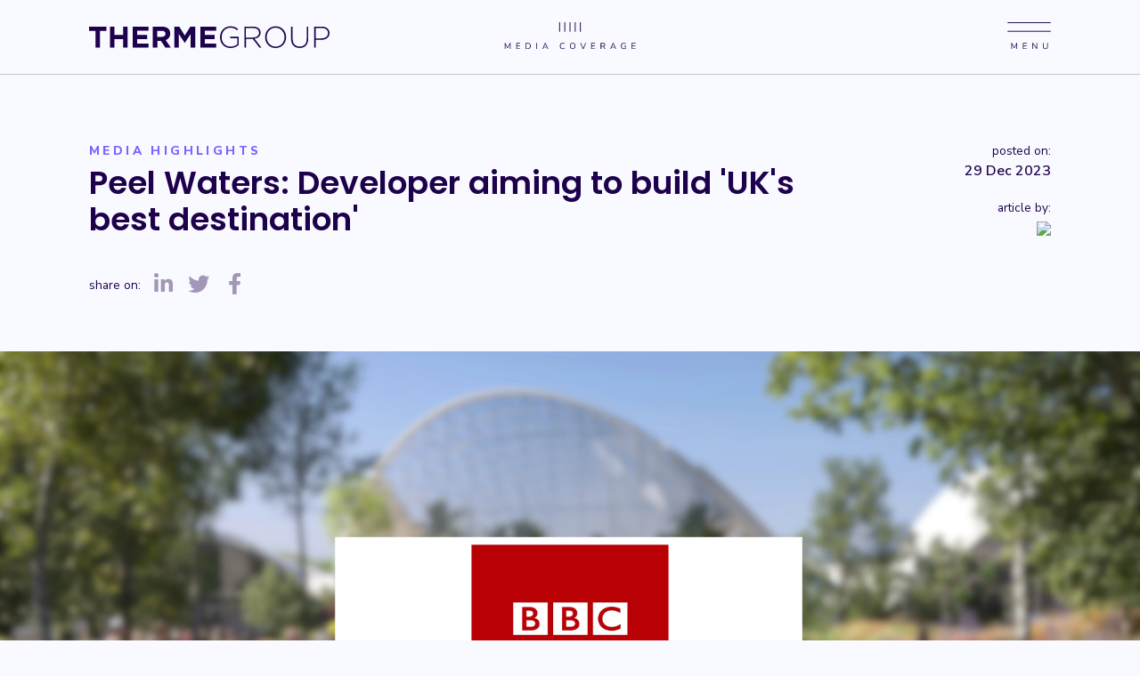

--- FILE ---
content_type: text/html; charset=utf-8
request_url: https://thermegroup.com/media/peel-waters-developer-aiming-to-build-uks-best-destination
body_size: 23510
content:
<!DOCTYPE html>
<html lang="en">
<head>
    <title>Peel Waters: Developer aiming to build &#x27;UK&#x27;s best destination&#x27; | Therme Group</title>
    <meta charset="utf-8" />
    <link rel="preload" href="/assets/css/bundle.min.css?v=zR0kvUvyWQI9yYFItoHtrmoKMH9kaArrsT5JzYRwdKc" as="style" />
    <link rel="preload" href="/assets/css/plugins/fontawesome.css?v=g6teoOcZJB3qJSZY2zCCZPfUcEHggmAtF01R6xqmIKs" as="style" />
    <link rel="preload" href="/assets/js/bundle.head.min.js?v=iPpQnsCr29tvFvWYCpM2EvLAHRhB2jGE4WpB0r6p3Ms" as="script" />
        <link rel="preload" href="https://fonts.googleapis.com/css2?family=Poppins:wght@300;400;500;600;800&amp;display=swap" as="style" />
        <link rel="preload" href="https://fonts.googleapis.com/css2?family=Nunito&#x2B;Sans:wght@300;400;500;600;800&amp;display=swap" as="style" />
    <link rel="preload" href="/interface/stylesheet" as="style" />
    <link rel="preload" href="/interface/script" as="script" />
            <meta name="keywords" content="Therme UK, Manchester" />
            <meta name="robots" content="index, follow" />
            <meta name="description" content="Therme Group is a worldwide pioneer of inclusive urban wellbeing, helping to enhance city living though a state-of-the art wellbeing oasis designed for all." />
            <meta property="og:description" content="Therme Group is a worldwide pioneer of inclusive urban wellbeing, helping to enhance city living though a state-of-the art wellbeing oasis designed for all." />
            <meta property="og:image" content="https://cdn.thermegroup.com/serve/51b417e0-4a3f-4a47-954a-301cb35c2fc0" />
    <meta property="og:title" content="Peel Waters: Developer aiming to build &#x27;UK&#x27;s best destination&#x27; | Therme Group" />
    <meta property="og:type" content="website" />
    <meta name="viewport" content="width=device-width, initial-scale=1, maximum-scale=1.0, user-scalable=no, shrink-to-fit=no" />
    <link rel="apple-touch-icon" sizes="180x180" href="/assets/media/favicon/apple-touch-icon.png?v=q6v79lA5P21siWoQqQ07tlrzjIAd7cRmU1Rc48Sussg">
<link rel="icon" type="image/png" sizes="32x32" href="/assets/media/favicon/favicon-32x32.png?v=voTD32XHHVtXutNBQnDcAdoWKOdyfwLMl2pJC2bK4ts">
<link rel="icon" type="image/png" sizes="16x16" href="/assets/media/favicon/favicon-16x16.png?v=_cA8VhSzWL03_fkNA0uzxMekzeObXcZNf9dyp_oISmY">
<link rel="mask-icon" href="/assets/media/favicon/safari-pinned-tab.svg?v=gdX--NFYKNcySnxpNy7AzIdt20v3y8u2SnY5NeL2sls" color="#1b0349">
<meta name="msapplication-TileColor" content="#1b0349">
<meta name="theme-color" content="#1b0349">
        <link rel="stylesheet" href="https://fonts.googleapis.com/css2?family=Poppins:wght@300;400;500;600;800&amp;display=swap" type="text/css" />
        <link rel="stylesheet" href="https://fonts.googleapis.com/css2?family=Nunito&#x2B;Sans:wght@300;400;500;600;800&amp;display=swap" type="text/css" />
    <link href="/assets/css/bundle.min.css?v=zR0kvUvyWQI9yYFItoHtrmoKMH9kaArrsT5JzYRwdKc" rel="stylesheet" type="text/css" />
    <link href="/assets/css/plugins/fontawesome.css?v=g6teoOcZJB3qJSZY2zCCZPfUcEHggmAtF01R6xqmIKs" rel="stylesheet" type="text/css" />
    <link rel="stylesheet" href="/interface/stylesheet" type="text/css" />
    <script src="/assets/js/bundle.head.min.js?v=iPpQnsCr29tvFvWYCpM2EvLAHRhB2jGE4WpB0r6p3Ms"></script>
    <script src="/interface/script"></script>
        <script id="Cookiebot" src="https://consent.cookiebot.com/uc.js" data-cbid="e72b483d-735d-4de6-ba08-f0cb789deb0c" data-blockingmode="auto" type="text/javascript"></script>
        <script async src="https://www.googletagmanager.com/gtag/js?id=UA-107735104-1"></script>
        <script>
            window.dataLayer = window.dataLayer || [];
            function gtag() { dataLayer.push(arguments); }
            gtag('js', new Date());
            gtag('config', 'UA-107735104-1');
        </script>
</head>
<body>
    <div class="th-loader">
        <div class="loader-spinner">
            <div class="bounce1"></div>
            <div class="bounce2"></div>
            <div class="bounce3"></div>
        </div>
    </div>

<nav class="animate__animated animate__fadeInDown inverse">
    <a href="/" class="nav-brand" style="background-image: url('https://cdn.thermegroup.com/serve/29f81124-0ba2-4ec5-80c1-4e3ffeed9431')" title=""></a>
        <a href="/media" class="nav-all-media"></a>
    <a data-toggle="menu"></a>
</nav>
<div class="nav-menu">
    <div class="nav-menu-columns">
            <div class="nav-menu-column  " data-id="4c9814be-dc65-4f86-a840-6d9c2ad0b231">
                    <div class="nav-menu-column-title highlighted" data-for="4c9814be-dc65-4f86-a840-6d9c2ad0b231">
                        The Group
                            <span class="fal fa-fw fa-angle-down"></span>
                    </div>
                <div class="nav-menu-column-links">
                            <a href="/our-story" data-id="b4bafd83-c4ec-4a87-9776-f067a2e253bd" data-name="d3d837cc-9bfe-4b8e-a7d3-4315f19a6964" target="_self" class="nav-link" >
                                Our Story
                            </a>
                            <a href="/our-impact" data-id="531b53d5-6698-487a-8e80-17ff54c2c84a" data-name="14181f87-8e59-4b4f-8f88-5b6d6834ffb0" target="_self" class="nav-link" >
                                Our Impact
                            </a>
                            <a href="/group-leadership" data-id="cc3b4535-190d-49f9-9279-766467ff442b" data-name="49178afd-263b-4806-b736-abb87bfbbc5e" target="_self" class="nav-link" >
                                Group Leadership
                            </a>
                            <a href="/specialist-companies" data-id="ee332689-a2b9-43b0-ba57-1f49ac00555f" data-name="2c9b13e8-c96f-4f83-8691-d20f534db630" target="_self" class="nav-link" >
                                Specialist Companies
                            </a>
                            <a href="/ventures-partnerships" data-id="d2de4712-c217-4a50-93bd-457a3ffac490" data-name="759e4e6b-d9ad-4042-abff-02c6052c7512" target="_self" class="nav-link" >
                                Ventures &amp; Partnerships
                            </a>
                </div>
            </div>
            <div class="nav-menu-column  " data-id="6fb2d22d-6774-4478-add8-787f73b1e086">
                    <div class="nav-menu-column-title highlighted" data-for="6fb2d22d-6774-4478-add8-787f73b1e086">
                        The Experience
                            <span class="fal fa-fw fa-angle-down"></span>
                    </div>
                <div class="nav-menu-column-links">
                            <a href="/the-therme-experience" data-id="558e51c1-8b00-4eca-8276-ca05d0cfd2d2" data-name="1ce4651d-3465-4ed1-9acd-a5cce90b4a80" target="_self" class="nav-link" >
                                The Therme Experience
                            </a>
                            <a href="/sustainable-technology" data-id="6b5e4803-d65d-41dd-a74e-886761fea578" data-name="03a0e890-94e6-45cb-8ad3-d6b7de43e0c9" target="_self" class="nav-link" >
                                Sustainable Technology
                            </a>
                            <a href="/health-safety" data-id="6dcd2c69-6bde-4390-9738-05bc6e0cd123" data-name="803adb4b-413b-4d8b-a5a0-ce4eafa46de1" target="_self" class="nav-link" >
                                Health &amp; Safety
                            </a>
                            <a href="/the-science-of-wellbeing" data-id="8139cd28-fa5f-49a5-987f-43eb457527df" data-name="669ebe3c-37c8-4ce6-af2e-28a9f62b49c9" target="_self" class="nav-link" >
                                The Science of Wellbeing
                            </a>
                            <a href="https://vr.thermegroup.com/" data-id="ec8de98a-fef2-4522-8b0b-99daa4d26ce2" data-name="9bba9b0a-bb4f-48b6-8239-a3eae540f442" target="_blank" class="nav-link" >
                                Therme VR Tour
                            </a>
                </div>
            </div>
            <div class="nav-menu-column  " data-id="99ee9984-7ea4-4055-9ee1-9f394476cbb9">
                    <div class="nav-menu-column-title highlighted" data-for="99ee9984-7ea4-4055-9ee1-9f394476cbb9">
                        Locations
                            <span class="fal fa-fw fa-angle-down"></span>
                    </div>
                <div class="nav-menu-column-links">
                            <a href="/projects" data-id="09904372-8ee3-459e-b36a-dc18e15b957f" data-name="703f4997-049e-4dc4-9a0b-e3e0894c6713" target="_self" class="nav-link" >
                                Therme Group Projects
                            </a>
                            <a href="/regional-divisions" data-id="173a01ac-cfbd-47f2-bd5b-46cf2a5e6b3f" data-name="621102bf-8624-435b-9799-11356b432b73" target="_self" class="nav-link" >
                                Regional Divisions
                            </a>
                </div>
            </div>
            <div class="nav-menu-column  " data-id="3682ae96-2135-430a-83a1-08cb9d371ac4">
                    <div class="nav-menu-column-title highlighted" data-for="3682ae96-2135-430a-83a1-08cb9d371ac4">
                        Newsroom
                            <span class="fal fa-fw fa-angle-down"></span>
                    </div>
                <div class="nav-menu-column-links">
                            <a href="/updates" data-id="a4793155-9da3-4c24-9d20-71040e0e4781" data-name="b7256362-9bb9-4ef4-8435-405673db1d66" target="_self" class="nav-link" >
                                Therme Updates
                            </a>
                            <a href="/publications" data-id="ea943491-2929-41fa-8209-731d067a0dc5" data-name="73eafa70-95f1-4023-a43b-604fb7eeab8b" target="_self" class="nav-link" >
                                Therme Publications
                            </a>
                            <a href="https://thermegroup.com/blog/" data-id="46fa0190-0489-49a4-93d1-cb0d1c398154" data-name="07e5f158-e46e-4637-8216-a19abd3b1d14" target="_blank" class="nav-link" >
                                Living Therme Blog
                            </a>
                            <a href="/media" data-id="50d7d605-ca0f-4712-8343-d5669f35366c" data-name="3210c5ea-b3ab-426a-a488-fb5784e50bcf" target="_self" class="nav-link" >
                                Media Highlights
                            </a>
                </div>
            </div>
    </div>
    <div class="nav-menu-footer">
            <div class="nav-menu-footer-links">
                    <a href="/terms-of-use" target="_blank" class="nav-menu-footer-link">
                        Terms of Use
                    </a>
                    <a href="/privacy-policy" target="_self" class="nav-menu-footer-link">
                        Privacy Policy
                    </a>
                    <a href="/cookie-policy" target="_self" class="nav-menu-footer-link">
                        Cookie Policy
                    </a>
                    <a href="/contact-us" target="_self" class="nav-menu-footer-link">
                        Contact us
                    </a>
            </div>
        <div class="nav-menu-footer-social">
                <a href="linkedin.com/company/therme-group/about" title="LinkedIn" target="_blank" class="nav-menu-footer-social-icon">
                    <span class="fab fa-fw fa-linkedin-in"></span>
                </a>
                <a href="https://twitter.com/ThermeGroup" title="X" target="_blank" class="nav-menu-footer-social-icon">
                    <span class="fab fa-fw fa-x-twitter"></span>
                </a>
                <a href="https://www.instagram.com/thermegroup/" title="Instagram" target="_blank" class="nav-menu-footer-social-icon">
                    <span class="fab fa-fw fa-instagram"></span>
                </a>
                <a href="https://www.tiktok.com/@thermegroup" title="TikTok" target="_blank" class="nav-menu-footer-social-icon">
                    <span class="fab fa-fw fa-tiktok"></span>
                </a>
                <a href="https://www.youtube.com/@thermegroup" title="YouTube" target="_blank" class="nav-menu-footer-social-icon">
                    <span class="fab fa-fw fa-youtube"></span>
                </a>
        </div>
    </div>
</div>    <div class="d-flex f-column f-root min-h-100p" id="ajax-content">
            
            <div class="page-element article-details animate__animated animate__fadeInDown">
        <div class="article-details-top">
            <div class="article-headline">
                <div class="article-tag">
                    Media highlights
                </div>
                <h1 class="article-name">
                    Peel Waters: Developer aiming to build &#x27;UK&#x27;s best destination&#x27;
                </h1>
                    <div class="article-sharer">
                        <span>
                            Share on:
                        </span>
                        <a href="https://www.linkedin.com/shareArticle?url=https://thermegroup.com/media/peel-waters-developer-aiming-to-build-uks-best-destination" title="LinkedIn" target="_blank" class="article-sharer-icon">
                            <span class="fab fa-fw fa-linkedin-in"></span>
                        </a>
                        <a href="https://twitter.com/intent/tweet?url=https://thermegroup.com/media/peel-waters-developer-aiming-to-build-uks-best-destination&via=ThermeGroup" title="Twitter" target="_blank" class="article-sharer-icon">
                            <span class="fab fa-fw fa-twitter"></span>
                        </a>
                        <a href="https://www.facebook.com/sharer.php?u=https://thermegroup.com/media/peel-waters-developer-aiming-to-build-uks-best-destination" title="Facebook" target="_blank" class="article-sharer-icon">
                            <span class="fab fa-fw fa-facebook-f"></span>
                        </a>
                    </div>
            </div>
            <div class="article-infos">
                    <div class="article-info">
                        <div class="article-info-label">
                            Posted on:
                        </div>
                        <div class="article-info-value">
                            29 Dec 2023
                        </div>
                    </div>
                    <div class="article-info">
                        <div class="article-info-label">
                            Article by:
                        </div>
                        <div class="article-info-value">
                            <img src="https://www.bbc.co.uk/news" class="article-info-img" />
                        </div>
                    </div>
            </div>
        </div>
            <div class="article-details-bottom resize-169-mob">
                    <div class="bg-image" style="background-image: url('https://cdn.thermegroup.com/serve/38379f8a-1b19-47eb-8e7c-e6a860684588')"></div>
            </div>
    </div>

        <link rel="stylesheet" href="/assets/css/pages/articles.css?v=6z_6HVQhF-NQM7W64QK3pPB93rqhSuKVG3HCq3cPQ5U" />
        <link rel="stylesheet" href="/assets/css/pages/media-articles.css?v=S-KwM-9FQskxh-P-3TAM1QxRVNMF4N-j7UoWAETlzNk" />
    <div class="page-element" style="">
    <div class="paragraph contained  animate__animated animate__fadeInUp" id="155dfe52-5cce-4cc3-2cc2-08dbe1424e2d" style="">
        <div class="element-content">
                <p>
                    The head of one of the North's biggest developers has vowed to build the "best retail and leisure destination in the world" in the area where he grew up.<br><br>Peel Waters, which built schemes like Salford's MediaCityUK and Wirral Waters, is creating a new district, water park and surf lagoon in Trafford.
                </p>
        </div>
    </div>
</div>
                <center class="animate__animated animate__fadeInUp">
            <a href="https://www.bbc.co.uk/news/uk-england-manchester-67767018" target="_blank" class="media-article-btn">
                Read full article
            </a>
        </center>
    <div class="page-element other-articles animate__animated animate__fadeInUp">
        <div class="element-content">
            <h1>
                Other articles you might like
            </h1>
        </div>
        <div class="other-articles-container">
                <a class="other-article" href="/media/i-went-to-europes-biggest-spa-thats-gone-viral-on-tiktok-to-try-a-romanian-sauna">
                        <div class="other-article-image resize-169">
                                <div class="bg-image" style="background-image: url('https://cdn.thermegroup.com/serve/c75a92d2-719c-4194-afee-794efc6999c0')"></div>
                        </div>
                    <div class="other-article-body">
                        <span class="other-article-tag">
                            i newspaper
                        </span>
                        <h2 class="other-article-name">
                            I went to Europe’s biggest spa that’s gone viral on TikTok to try a Romanian sauna
                        </h2>
                            <span class="other-article-date">
                                02 Apr 2024
                            </span>
                    </div>
                </a>
                <a class="other-article" href="/media/scottish-government-grant-to-connect-glasgow-waters-and-therme-scotland-to-low-carbon-heat-network">
                        <div class="other-article-image resize-169">
                                <div class="bg-image" style="background-image: url('https://cdn.thermegroup.com/serve/8a23e1ca-7452-4ed7-8c55-bac5036438f1')"></div>
                        </div>
                    <div class="other-article-body">
                        <span class="other-article-tag">
                            GlasgowTimes
                        </span>
                        <h2 class="other-article-name">
                            Scottish Government grant to connect Glasgow Waters and Therme Scotland to low carbon heat network
                        </h2>
                            <span class="other-article-date">
                                18 Aug 2022
                            </span>
                    </div>
                </a>
                <a class="other-article" href="/media/should-london-have-a-formalised-wellbeing-standard-–-james-mark">
                        <div class="other-article-image resize-169">
                                <div class="bg-image" style="background-image: url('https://cdn.thermegroup.com/serve/db74faad-a919-4890-b7ae-73e6b327c4ea')"></div>
                        </div>
                    <div class="other-article-body">
                        <span class="other-article-tag">
                            nla
                        </span>
                        <h2 class="other-article-name">
                            Should London have a Formalised Wellbeing Standard – James Mark
                        </h2>
                            <span class="other-article-date">
                                14 Feb 2022
                            </span>
                    </div>
                </a>
                <a class="other-article" href="/media/we-spent-a-day-at-the-huge-therme-waterpark-thats-coming-to-manchester-its-jaw-dropping">
                        <div class="other-article-image resize-169">
                                <div class="bg-image" style="background-image: url('https://cdn.thermegroup.com/serve/a7b4d1c0-b163-4314-8321-b74f17787d79')"></div>
                        </div>
                    <div class="other-article-body">
                        <span class="other-article-tag">
                            Manchester Evening News
                        </span>
                        <h2 class="other-article-name">
                            We spent a day at the huge Therme waterpark that&#x27;s coming to Manchester - it&#x27;s jaw-dropping
                        </h2>
                            <span class="other-article-date">
                                26 Sep 2022
                            </span>
                    </div>
                </a>
        </div>
    </div>

    <script src="/assets/js/pages/pageelements.js?v=uvFl-uI0hrBzADbh8hTUoTf4jtP_-VSQMXcdQSdvLtE" defer></script>
    <script>
        _nav_currentElement = "peel-waters-developer-aiming-to-build-uks-best-destination";
    </script>

    </div>
<footer class="animate__animated animate__fadeInUp">
    <div class="d-flex align-items-center w-100">
        <div class="f-grow-1">
                <div class="d-flex footer-nav mb-40">
                        <a href="/terms-of-use" target="_blank" class="footer-link">
                            Terms of Use
                        </a>
                        <a href="/privacy-policy" target="_self" class="footer-link">
                            Privacy Policy
                        </a>
                        <a href="/cookie-policy" target="_self" class="footer-link">
                            Cookie Policy
                        </a>
                        <a href="/contact-us" target="_self" class="footer-link">
                            Contact us
                        </a>
                </div>
        </div>
        <div class="f-grow-1">
            <div class="d-flex align-items-center justify-content-end footer-back-to-top mb-40">
                Back To Top
                <span class="fal fa-fw fa-chevron-up"></span>
            </div>
        </div>
    </div>
        <div class="footer-bottom-with-logos">
            <div>
                <div class="footer-copyright t-op-60 t-sm t-ls-875 t-white">
                    &copy Therme Group 2026. All Rights Reserved.
                </div>
                <div class="footer-copyright t-op-60 t-sm t-ls-875 t-white">
                    powered by <b>Therme Media & Spark Radiance</b>
                </div>
            </div>
            <div>
                    <a href="http://therme.art/" target="_blank" class="footer-bottom-logo">
                        <img src="https://cdn.thermegroup.com/serve/0bb10b2d-7bf0-4cb5-916e-4b28c24ac34a" />
                    </a>
                    <a href="https://www.delta-x-ing.de/" target="_blank" class="footer-bottom-logo">
                        <img src="https://cdn.thermegroup.com/serve/4ec9b78d-5dc0-4f1b-bb93-538d2feae915" />
                    </a>
                    <a href="https://www.jw-stiftung.de/" target="_blank" class="footer-bottom-logo">
                        <img src="https://cdn.thermegroup.com/serve/8e1b90a5-7581-466f-8dc2-acb48e201793" />
                    </a>
            </div>
        </div>
</footer>
    <script>
        var _titleFormat = "{0} | Therme Group";
        var _isIgnoredAjaxRequest = false;
    </script>
    <script src="/interface/jsresources"></script>
    <script src="/assets/js/bundle.min.js?v=9vZelryge7qRqPQRxH7z0740FLS8iQnv9kRcILRPWKk"></script>
    <script src="https://player.vimeo.com/api/player.js" defer></script>
    <script src="https://www.youtube.com/iframe_api" defer></script>
</body>
</html>

--- FILE ---
content_type: text/css
request_url: https://thermegroup.com/assets/css/plugins/fontawesome.css?v=g6teoOcZJB3qJSZY2zCCZPfUcEHggmAtF01R6xqmIKs
body_size: 705901
content:
/*!
 * Font Awesome Pro 6.4.2 by @fontawesome - https://fontawesome.com
 * License - https://fontawesome.com/license (Commercial License)
 * Copyright 2023 Fonticons, Inc.
 */
.fa {
    font-family: var(--fa-style-family, "Font Awesome 6 Pro");
    font-weight: var(--fa-style, 900);
}

.fa,
.fa-classic,
.fa-sharp,
.fas,
.fa-solid,
.far,
.fa-regular,
.fasr,
.fal,
.fa-light,
.fasl,
.fat,
.fa-thin,
.fad,
.fa-duotone,
.fass,
.fa-sharp-solid,
.fab,
.fa-brands {
    -moz-osx-font-smoothing: grayscale;
    -webkit-font-smoothing: antialiased;
    display: var(--fa-display, inline-block);
    font-style: normal;
    font-variant: normal;
    line-height: 1;
    text-rendering: auto;
}

.fas,
.fa-classic,
.fa-solid,
.far,
.fa-regular,
.fal,
.fa-light,
.fat,
.fa-thin {
    font-family: 'Font Awesome 6 Pro';
}

.fab,
.fa-brands {
    font-family: 'Font Awesome 6 Brands';
}

.fad,
.fa-classic.fa-duotone,
.fa-duotone {
    font-family: 'Font Awesome 6 Duotone';
}

.fass,
.fasr,
.fasl,
.fa-sharp {
    font-family: 'Font Awesome 6 Sharp';
}

.fass,
.fa-sharp {
    font-weight: 900;
}

.fa-1x {
    font-size: 1em;
}

.fa-2x {
    font-size: 2em;
}

.fa-3x {
    font-size: 3em;
}

.fa-4x {
    font-size: 4em;
}

.fa-5x {
    font-size: 5em;
}

.fa-6x {
    font-size: 6em;
}

.fa-7x {
    font-size: 7em;
}

.fa-8x {
    font-size: 8em;
}

.fa-9x {
    font-size: 9em;
}

.fa-10x {
    font-size: 10em;
}

.fa-2xs {
    font-size: 0.625em;
    line-height: 0.1em;
    vertical-align: 0.225em;
}

.fa-xs {
    font-size: 0.75em;
    line-height: 0.08333em;
    vertical-align: 0.125em;
}

.fa-sm {
    font-size: 0.875em;
    line-height: 0.07143em;
    vertical-align: 0.05357em;
}

.fa-lg {
    font-size: 1.25em;
    line-height: 0.05em;
    vertical-align: -0.075em;
}

.fa-xl {
    font-size: 1.5em;
    line-height: 0.04167em;
    vertical-align: -0.125em;
}

.fa-2xl {
    font-size: 2em;
    line-height: 0.03125em;
    vertical-align: -0.1875em;
}

.fa-fw {
    text-align: center;
    width: 1.25em;
}

.fa-ul {
    list-style-type: none;
    margin-left: var(--fa-li-margin, 2.5em);
    padding-left: 0;
}

.fa-ul > li {
    position: relative;
}

.fa-li {
    left: calc(var(--fa-li-width, 2em) * -1);
    position: absolute;
    text-align: center;
    width: var(--fa-li-width, 2em);
    line-height: inherit;
}

.fa-border {
    border-color: var(--fa-border-color, #eee);
    border-radius: var(--fa-border-radius, 0.1em);
    border-style: var(--fa-border-style, solid);
    border-width: var(--fa-border-width, 0.08em);
    padding: var(--fa-border-padding, 0.2em 0.25em 0.15em);
}

.fa-pull-left {
    float: left;
    margin-right: var(--fa-pull-margin, 0.3em);
}

.fa-pull-right {
    float: right;
    margin-left: var(--fa-pull-margin, 0.3em);
}

.fa-beat {
    -webkit-animation-name: fa-beat;
    animation-name: fa-beat;
    -webkit-animation-delay: var(--fa-animation-delay, 0s);
    animation-delay: var(--fa-animation-delay, 0s);
    -webkit-animation-direction: var(--fa-animation-direction, normal);
    animation-direction: var(--fa-animation-direction, normal);
    -webkit-animation-duration: var(--fa-animation-duration, 1s);
    animation-duration: var(--fa-animation-duration, 1s);
    -webkit-animation-iteration-count: var(--fa-animation-iteration-count, infinite);
    animation-iteration-count: var(--fa-animation-iteration-count, infinite);
    -webkit-animation-timing-function: var(--fa-animation-timing, ease-in-out);
    animation-timing-function: var(--fa-animation-timing, ease-in-out);
}

.fa-bounce {
    -webkit-animation-name: fa-bounce;
    animation-name: fa-bounce;
    -webkit-animation-delay: var(--fa-animation-delay, 0s);
    animation-delay: var(--fa-animation-delay, 0s);
    -webkit-animation-direction: var(--fa-animation-direction, normal);
    animation-direction: var(--fa-animation-direction, normal);
    -webkit-animation-duration: var(--fa-animation-duration, 1s);
    animation-duration: var(--fa-animation-duration, 1s);
    -webkit-animation-iteration-count: var(--fa-animation-iteration-count, infinite);
    animation-iteration-count: var(--fa-animation-iteration-count, infinite);
    -webkit-animation-timing-function: var(--fa-animation-timing, cubic-bezier(0.28, 0.84, 0.42, 1));
    animation-timing-function: var(--fa-animation-timing, cubic-bezier(0.28, 0.84, 0.42, 1));
}

.fa-fade {
    -webkit-animation-name: fa-fade;
    animation-name: fa-fade;
    -webkit-animation-delay: var(--fa-animation-delay, 0s);
    animation-delay: var(--fa-animation-delay, 0s);
    -webkit-animation-direction: var(--fa-animation-direction, normal);
    animation-direction: var(--fa-animation-direction, normal);
    -webkit-animation-duration: var(--fa-animation-duration, 1s);
    animation-duration: var(--fa-animation-duration, 1s);
    -webkit-animation-iteration-count: var(--fa-animation-iteration-count, infinite);
    animation-iteration-count: var(--fa-animation-iteration-count, infinite);
    -webkit-animation-timing-function: var(--fa-animation-timing, cubic-bezier(0.4, 0, 0.6, 1));
    animation-timing-function: var(--fa-animation-timing, cubic-bezier(0.4, 0, 0.6, 1));
}

.fa-beat-fade {
    -webkit-animation-name: fa-beat-fade;
    animation-name: fa-beat-fade;
    -webkit-animation-delay: var(--fa-animation-delay, 0s);
    animation-delay: var(--fa-animation-delay, 0s);
    -webkit-animation-direction: var(--fa-animation-direction, normal);
    animation-direction: var(--fa-animation-direction, normal);
    -webkit-animation-duration: var(--fa-animation-duration, 1s);
    animation-duration: var(--fa-animation-duration, 1s);
    -webkit-animation-iteration-count: var(--fa-animation-iteration-count, infinite);
    animation-iteration-count: var(--fa-animation-iteration-count, infinite);
    -webkit-animation-timing-function: var(--fa-animation-timing, cubic-bezier(0.4, 0, 0.6, 1));
    animation-timing-function: var(--fa-animation-timing, cubic-bezier(0.4, 0, 0.6, 1));
}

.fa-flip {
    -webkit-animation-name: fa-flip;
    animation-name: fa-flip;
    -webkit-animation-delay: var(--fa-animation-delay, 0s);
    animation-delay: var(--fa-animation-delay, 0s);
    -webkit-animation-direction: var(--fa-animation-direction, normal);
    animation-direction: var(--fa-animation-direction, normal);
    -webkit-animation-duration: var(--fa-animation-duration, 1s);
    animation-duration: var(--fa-animation-duration, 1s);
    -webkit-animation-iteration-count: var(--fa-animation-iteration-count, infinite);
    animation-iteration-count: var(--fa-animation-iteration-count, infinite);
    -webkit-animation-timing-function: var(--fa-animation-timing, ease-in-out);
    animation-timing-function: var(--fa-animation-timing, ease-in-out);
}

.fa-shake {
    -webkit-animation-name: fa-shake;
    animation-name: fa-shake;
    -webkit-animation-delay: var(--fa-animation-delay, 0s);
    animation-delay: var(--fa-animation-delay, 0s);
    -webkit-animation-direction: var(--fa-animation-direction, normal);
    animation-direction: var(--fa-animation-direction, normal);
    -webkit-animation-duration: var(--fa-animation-duration, 1s);
    animation-duration: var(--fa-animation-duration, 1s);
    -webkit-animation-iteration-count: var(--fa-animation-iteration-count, infinite);
    animation-iteration-count: var(--fa-animation-iteration-count, infinite);
    -webkit-animation-timing-function: var(--fa-animation-timing, linear);
    animation-timing-function: var(--fa-animation-timing, linear);
}

.fa-spin {
    -webkit-animation-name: fa-spin;
    animation-name: fa-spin;
    -webkit-animation-delay: var(--fa-animation-delay, 0s);
    animation-delay: var(--fa-animation-delay, 0s);
    -webkit-animation-direction: var(--fa-animation-direction, normal);
    animation-direction: var(--fa-animation-direction, normal);
    -webkit-animation-duration: var(--fa-animation-duration, 2s);
    animation-duration: var(--fa-animation-duration, 2s);
    -webkit-animation-iteration-count: var(--fa-animation-iteration-count, infinite);
    animation-iteration-count: var(--fa-animation-iteration-count, infinite);
    -webkit-animation-timing-function: var(--fa-animation-timing, linear);
    animation-timing-function: var(--fa-animation-timing, linear);
}

.fa-spin-reverse {
    --fa-animation-direction: reverse;
}

.fa-pulse,
.fa-spin-pulse {
    -webkit-animation-name: fa-spin;
    animation-name: fa-spin;
    -webkit-animation-direction: var(--fa-animation-direction, normal);
    animation-direction: var(--fa-animation-direction, normal);
    -webkit-animation-duration: var(--fa-animation-duration, 1s);
    animation-duration: var(--fa-animation-duration, 1s);
    -webkit-animation-iteration-count: var(--fa-animation-iteration-count, infinite);
    animation-iteration-count: var(--fa-animation-iteration-count, infinite);
    -webkit-animation-timing-function: var(--fa-animation-timing, steps(8));
    animation-timing-function: var(--fa-animation-timing, steps(8));
}

@media (prefers-reduced-motion: reduce) {
    .fa-beat,
    .fa-bounce,
    .fa-fade,
    .fa-beat-fade,
    .fa-flip,
    .fa-pulse,
    .fa-shake,
    .fa-spin,
    .fa-spin-pulse {
        -webkit-animation-delay: -1ms;
        animation-delay: -1ms;
        -webkit-animation-duration: 1ms;
        animation-duration: 1ms;
        -webkit-animation-iteration-count: 1;
        animation-iteration-count: 1;
        -webkit-transition-delay: 0s;
        transition-delay: 0s;
        -webkit-transition-duration: 0s;
        transition-duration: 0s;
    }
}

@-webkit-keyframes fa-beat {
    0%, 90% {
        -webkit-transform: scale(1);
        transform: scale(1);
    }

    45% {
        -webkit-transform: scale(var(--fa-beat-scale, 1.25));
        transform: scale(var(--fa-beat-scale, 1.25));
    }
}

@keyframes fa-beat {
    0%, 90% {
        -webkit-transform: scale(1);
        transform: scale(1);
    }

    45% {
        -webkit-transform: scale(var(--fa-beat-scale, 1.25));
        transform: scale(var(--fa-beat-scale, 1.25));
    }
}

@-webkit-keyframes fa-bounce {
    0% {
        -webkit-transform: scale(1, 1) translateY(0);
        transform: scale(1, 1) translateY(0);
    }

    10% {
        -webkit-transform: scale(var(--fa-bounce-start-scale-x, 1.1), var(--fa-bounce-start-scale-y, 0.9)) translateY(0);
        transform: scale(var(--fa-bounce-start-scale-x, 1.1), var(--fa-bounce-start-scale-y, 0.9)) translateY(0);
    }

    30% {
        -webkit-transform: scale(var(--fa-bounce-jump-scale-x, 0.9), var(--fa-bounce-jump-scale-y, 1.1)) translateY(var(--fa-bounce-height, -0.5em));
        transform: scale(var(--fa-bounce-jump-scale-x, 0.9), var(--fa-bounce-jump-scale-y, 1.1)) translateY(var(--fa-bounce-height, -0.5em));
    }

    50% {
        -webkit-transform: scale(var(--fa-bounce-land-scale-x, 1.05), var(--fa-bounce-land-scale-y, 0.95)) translateY(0);
        transform: scale(var(--fa-bounce-land-scale-x, 1.05), var(--fa-bounce-land-scale-y, 0.95)) translateY(0);
    }

    57% {
        -webkit-transform: scale(1, 1) translateY(var(--fa-bounce-rebound, -0.125em));
        transform: scale(1, 1) translateY(var(--fa-bounce-rebound, -0.125em));
    }

    64% {
        -webkit-transform: scale(1, 1) translateY(0);
        transform: scale(1, 1) translateY(0);
    }

    100% {
        -webkit-transform: scale(1, 1) translateY(0);
        transform: scale(1, 1) translateY(0);
    }
}

@keyframes fa-bounce {
    0% {
        -webkit-transform: scale(1, 1) translateY(0);
        transform: scale(1, 1) translateY(0);
    }

    10% {
        -webkit-transform: scale(var(--fa-bounce-start-scale-x, 1.1), var(--fa-bounce-start-scale-y, 0.9)) translateY(0);
        transform: scale(var(--fa-bounce-start-scale-x, 1.1), var(--fa-bounce-start-scale-y, 0.9)) translateY(0);
    }

    30% {
        -webkit-transform: scale(var(--fa-bounce-jump-scale-x, 0.9), var(--fa-bounce-jump-scale-y, 1.1)) translateY(var(--fa-bounce-height, -0.5em));
        transform: scale(var(--fa-bounce-jump-scale-x, 0.9), var(--fa-bounce-jump-scale-y, 1.1)) translateY(var(--fa-bounce-height, -0.5em));
    }

    50% {
        -webkit-transform: scale(var(--fa-bounce-land-scale-x, 1.05), var(--fa-bounce-land-scale-y, 0.95)) translateY(0);
        transform: scale(var(--fa-bounce-land-scale-x, 1.05), var(--fa-bounce-land-scale-y, 0.95)) translateY(0);
    }

    57% {
        -webkit-transform: scale(1, 1) translateY(var(--fa-bounce-rebound, -0.125em));
        transform: scale(1, 1) translateY(var(--fa-bounce-rebound, -0.125em));
    }

    64% {
        -webkit-transform: scale(1, 1) translateY(0);
        transform: scale(1, 1) translateY(0);
    }

    100% {
        -webkit-transform: scale(1, 1) translateY(0);
        transform: scale(1, 1) translateY(0);
    }
}

@-webkit-keyframes fa-fade {
    50% {
        opacity: var(--fa-fade-opacity, 0.4);
    }
}

@keyframes fa-fade {
    50% {
        opacity: var(--fa-fade-opacity, 0.4);
    }
}

@-webkit-keyframes fa-beat-fade {
    0%, 100% {
        opacity: var(--fa-beat-fade-opacity, 0.4);
        -webkit-transform: scale(1);
        transform: scale(1);
    }

    50% {
        opacity: 1;
        -webkit-transform: scale(var(--fa-beat-fade-scale, 1.125));
        transform: scale(var(--fa-beat-fade-scale, 1.125));
    }
}

@keyframes fa-beat-fade {
    0%, 100% {
        opacity: var(--fa-beat-fade-opacity, 0.4);
        -webkit-transform: scale(1);
        transform: scale(1);
    }

    50% {
        opacity: 1;
        -webkit-transform: scale(var(--fa-beat-fade-scale, 1.125));
        transform: scale(var(--fa-beat-fade-scale, 1.125));
    }
}

@-webkit-keyframes fa-flip {
    50% {
        -webkit-transform: rotate3d(var(--fa-flip-x, 0), var(--fa-flip-y, 1), var(--fa-flip-z, 0), var(--fa-flip-angle, -180deg));
        transform: rotate3d(var(--fa-flip-x, 0), var(--fa-flip-y, 1), var(--fa-flip-z, 0), var(--fa-flip-angle, -180deg));
    }
}

@keyframes fa-flip {
    50% {
        -webkit-transform: rotate3d(var(--fa-flip-x, 0), var(--fa-flip-y, 1), var(--fa-flip-z, 0), var(--fa-flip-angle, -180deg));
        transform: rotate3d(var(--fa-flip-x, 0), var(--fa-flip-y, 1), var(--fa-flip-z, 0), var(--fa-flip-angle, -180deg));
    }
}

@-webkit-keyframes fa-shake {
    0% {
        -webkit-transform: rotate(-15deg);
        transform: rotate(-15deg);
    }

    4% {
        -webkit-transform: rotate(15deg);
        transform: rotate(15deg);
    }

    8%, 24% {
        -webkit-transform: rotate(-18deg);
        transform: rotate(-18deg);
    }

    12%, 28% {
        -webkit-transform: rotate(18deg);
        transform: rotate(18deg);
    }

    16% {
        -webkit-transform: rotate(-22deg);
        transform: rotate(-22deg);
    }

    20% {
        -webkit-transform: rotate(22deg);
        transform: rotate(22deg);
    }

    32% {
        -webkit-transform: rotate(-12deg);
        transform: rotate(-12deg);
    }

    36% {
        -webkit-transform: rotate(12deg);
        transform: rotate(12deg);
    }

    40%, 100% {
        -webkit-transform: rotate(0deg);
        transform: rotate(0deg);
    }
}

@keyframes fa-shake {
    0% {
        -webkit-transform: rotate(-15deg);
        transform: rotate(-15deg);
    }

    4% {
        -webkit-transform: rotate(15deg);
        transform: rotate(15deg);
    }

    8%, 24% {
        -webkit-transform: rotate(-18deg);
        transform: rotate(-18deg);
    }

    12%, 28% {
        -webkit-transform: rotate(18deg);
        transform: rotate(18deg);
    }

    16% {
        -webkit-transform: rotate(-22deg);
        transform: rotate(-22deg);
    }

    20% {
        -webkit-transform: rotate(22deg);
        transform: rotate(22deg);
    }

    32% {
        -webkit-transform: rotate(-12deg);
        transform: rotate(-12deg);
    }

    36% {
        -webkit-transform: rotate(12deg);
        transform: rotate(12deg);
    }

    40%, 100% {
        -webkit-transform: rotate(0deg);
        transform: rotate(0deg);
    }
}

@-webkit-keyframes fa-spin {
    0% {
        -webkit-transform: rotate(0deg);
        transform: rotate(0deg);
    }

    100% {
        -webkit-transform: rotate(360deg);
        transform: rotate(360deg);
    }
}

@keyframes fa-spin {
    0% {
        -webkit-transform: rotate(0deg);
        transform: rotate(0deg);
    }

    100% {
        -webkit-transform: rotate(360deg);
        transform: rotate(360deg);
    }
}

.fa-rotate-90 {
    -webkit-transform: rotate(90deg);
    transform: rotate(90deg);
}

.fa-rotate-180 {
    -webkit-transform: rotate(180deg);
    transform: rotate(180deg);
}

.fa-rotate-270 {
    -webkit-transform: rotate(270deg);
    transform: rotate(270deg);
}

.fa-flip-horizontal {
    -webkit-transform: scale(-1, 1);
    transform: scale(-1, 1);
}

.fa-flip-vertical {
    -webkit-transform: scale(1, -1);
    transform: scale(1, -1);
}

.fa-flip-both,
.fa-flip-horizontal.fa-flip-vertical {
    -webkit-transform: scale(-1, -1);
    transform: scale(-1, -1);
}

.fa-rotate-by {
    -webkit-transform: rotate(var(--fa-rotate-angle, none));
    transform: rotate(var(--fa-rotate-angle, none));
}

.fa-stack {
    display: inline-block;
    height: 2em;
    line-height: 2em;
    position: relative;
    vertical-align: middle;
    width: 2.5em;
}

.fa-stack-1x,
.fa-stack-2x {
    left: 0;
    position: absolute;
    text-align: center;
    width: 100%;
    z-index: var(--fa-stack-z-index, auto);
}

.fa-stack-1x {
    line-height: inherit;
}

.fa-stack-2x {
    font-size: 2em;
}

.fa-inverse {
    color: var(--fa-inverse, #fff);
}

/* Font Awesome uses the Unicode Private Use Area (PUA) to ensure screen
readers do not read off random characters that represent icons */

.fa-0::before {
    content: "\30";
}

.fa-1::before {
    content: "\31";
}

.fa-2::before {
    content: "\32";
}

.fa-3::before {
    content: "\33";
}

.fa-4::before {
    content: "\34";
}

.fa-5::before {
    content: "\35";
}

.fa-6::before {
    content: "\36";
}

.fa-7::before {
    content: "\37";
}

.fa-8::before {
    content: "\38";
}

.fa-9::before {
    content: "\39";
}

.fa-fill-drip::before {
    content: "\f576";
}

.fa-arrows-to-circle::before {
    content: "\e4bd";
}

.fa-circle-chevron-right::before {
    content: "\f138";
}

.fa-chevron-circle-right::before {
    content: "\f138";
}

.fa-wagon-covered::before {
    content: "\f8ee";
}

.fa-line-height::before {
    content: "\f871";
}

.fa-bagel::before {
    content: "\e3d7";
}

.fa-transporter-7::before {
    content: "\e2a8";
}

.fa-at::before {
    content: "\40";
}

.fa-rectangles-mixed::before {
    content: "\e323";
}

.fa-phone-arrow-up-right::before {
    content: "\e224";
}

.fa-phone-arrow-up::before {
    content: "\e224";
}

.fa-phone-outgoing::before {
    content: "\e224";
}

.fa-trash-can::before {
    content: "\f2ed";
}

.fa-trash-alt::before {
    content: "\f2ed";
}

.fa-circle-l::before {
    content: "\e114";
}

.fa-head-side-goggles::before {
    content: "\f6ea";
}

.fa-head-vr::before {
    content: "\f6ea";
}

.fa-text-height::before {
    content: "\f034";
}

.fa-user-xmark::before {
    content: "\f235";
}

.fa-user-times::before {
    content: "\f235";
}

.fa-face-hand-yawn::before {
    content: "\e379";
}

.fa-gauge-simple-min::before {
    content: "\f62d";
}

.fa-tachometer-slowest::before {
    content: "\f62d";
}

.fa-stethoscope::before {
    content: "\f0f1";
}

.fa-coffin::before {
    content: "\f6c6";
}

.fa-message::before {
    content: "\f27a";
}

.fa-comment-alt::before {
    content: "\f27a";
}

.fa-salad::before {
    content: "\f81e";
}

.fa-bowl-salad::before {
    content: "\f81e";
}

.fa-info::before {
    content: "\f129";
}

.fa-robot-astromech::before {
    content: "\e2d2";
}

.fa-ring-diamond::before {
    content: "\e5ab";
}

.fa-fondue-pot::before {
    content: "\e40d";
}

.fa-theta::before {
    content: "\f69e";
}

.fa-face-hand-peeking::before {
    content: "\e481";
}

.fa-square-user::before {
    content: "\e283";
}

.fa-down-left-and-up-right-to-center::before {
    content: "\f422";
}

.fa-compress-alt::before {
    content: "\f422";
}

.fa-explosion::before {
    content: "\e4e9";
}

.fa-file-lines::before {
    content: "\f15c";
}

.fa-file-alt::before {
    content: "\f15c";
}

.fa-file-text::before {
    content: "\f15c";
}

.fa-wave-square::before {
    content: "\f83e";
}

.fa-ring::before {
    content: "\f70b";
}

.fa-building-un::before {
    content: "\e4d9";
}

.fa-dice-three::before {
    content: "\f527";
}

.fa-tire-pressure-warning::before {
    content: "\f633";
}

.fa-wifi-fair::before {
    content: "\f6ab";
}

.fa-wifi-2::before {
    content: "\f6ab";
}

.fa-calendar-days::before {
    content: "\f073";
}

.fa-calendar-alt::before {
    content: "\f073";
}

.fa-mp3-player::before {
    content: "\f8ce";
}

.fa-anchor-circle-check::before {
    content: "\e4aa";
}

.fa-tally-4::before {
    content: "\e297";
}

.fa-rectangle-history::before {
    content: "\e4a2";
}

.fa-building-circle-arrow-right::before {
    content: "\e4d1";
}

.fa-volleyball::before {
    content: "\f45f";
}

.fa-volleyball-ball::before {
    content: "\f45f";
}

.fa-sun-haze::before {
    content: "\f765";
}

.fa-text-size::before {
    content: "\f894";
}

.fa-ufo::before {
    content: "\e047";
}

.fa-fork::before {
    content: "\f2e3";
}

.fa-utensil-fork::before {
    content: "\f2e3";
}

.fa-arrows-up-to-line::before {
    content: "\e4c2";
}

.fa-mobile-signal::before {
    content: "\e1ef";
}

.fa-barcode-scan::before {
    content: "\f465";
}

.fa-sort-down::before {
    content: "\f0dd";
}

.fa-sort-desc::before {
    content: "\f0dd";
}

.fa-folder-arrow-down::before {
    content: "\e053";
}

.fa-folder-download::before {
    content: "\e053";
}

.fa-circle-minus::before {
    content: "\f056";
}

.fa-minus-circle::before {
    content: "\f056";
}

.fa-face-icicles::before {
    content: "\e37c";
}

.fa-shovel::before {
    content: "\f713";
}

.fa-door-open::before {
    content: "\f52b";
}

.fa-films::before {
    content: "\e17a";
}

.fa-right-from-bracket::before {
    content: "\f2f5";
}

.fa-sign-out-alt::before {
    content: "\f2f5";
}

.fa-face-glasses::before {
    content: "\e377";
}

.fa-nfc::before {
    content: "\e1f7";
}

.fa-atom::before {
    content: "\f5d2";
}

.fa-soap::before {
    content: "\e06e";
}

.fa-icons::before {
    content: "\f86d";
}

.fa-heart-music-camera-bolt::before {
    content: "\f86d";
}

.fa-microphone-lines-slash::before {
    content: "\f539";
}

.fa-microphone-alt-slash::before {
    content: "\f539";
}

.fa-closed-captioning-slash::before {
    content: "\e135";
}

.fa-calculator-simple::before {
    content: "\f64c";
}

.fa-calculator-alt::before {
    content: "\f64c";
}

.fa-bridge-circle-check::before {
    content: "\e4c9";
}

.fa-sliders-up::before {
    content: "\f3f1";
}

.fa-sliders-v::before {
    content: "\f3f1";
}

.fa-location-minus::before {
    content: "\f609";
}

.fa-map-marker-minus::before {
    content: "\f609";
}

.fa-pump-medical::before {
    content: "\e06a";
}

.fa-fingerprint::before {
    content: "\f577";
}

.fa-ski-boot::before {
    content: "\e3cc";
}

.fa-standard-definition::before {
    content: "\e28a";
}

.fa-rectangle-sd::before {
    content: "\e28a";
}

.fa-h1::before {
    content: "\f313";
}

.fa-hand-point-right::before {
    content: "\f0a4";
}

.fa-magnifying-glass-location::before {
    content: "\f689";
}

.fa-search-location::before {
    content: "\f689";
}

.fa-message-bot::before {
    content: "\e3b8";
}

.fa-forward-step::before {
    content: "\f051";
}

.fa-step-forward::before {
    content: "\f051";
}

.fa-face-smile-beam::before {
    content: "\f5b8";
}

.fa-smile-beam::before {
    content: "\f5b8";
}

.fa-light-ceiling::before {
    content: "\e016";
}

.fa-message-exclamation::before {
    content: "\f4a5";
}

.fa-comment-alt-exclamation::before {
    content: "\f4a5";
}

.fa-bowl-scoop::before {
    content: "\e3de";
}

.fa-bowl-shaved-ice::before {
    content: "\e3de";
}

.fa-square-x::before {
    content: "\e286";
}

.fa-utility-pole-double::before {
    content: "\e2c4";
}

.fa-flag-checkered::before {
    content: "\f11e";
}

.fa-chevrons-up::before {
    content: "\f325";
}

.fa-chevron-double-up::before {
    content: "\f325";
}

.fa-football::before {
    content: "\f44e";
}

.fa-football-ball::before {
    content: "\f44e";
}

.fa-user-vneck::before {
    content: "\e461";
}

.fa-school-circle-exclamation::before {
    content: "\e56c";
}

.fa-crop::before {
    content: "\f125";
}

.fa-angles-down::before {
    content: "\f103";
}

.fa-angle-double-down::before {
    content: "\f103";
}

.fa-users-rectangle::before {
    content: "\e594";
}

.fa-people-roof::before {
    content: "\e537";
}

.fa-square-arrow-right::before {
    content: "\f33b";
}

.fa-arrow-square-right::before {
    content: "\f33b";
}

.fa-location-plus::before {
    content: "\f60a";
}

.fa-map-marker-plus::before {
    content: "\f60a";
}

.fa-lightbulb-exclamation-on::before {
    content: "\e1ca";
}

.fa-people-line::before {
    content: "\e534";
}

.fa-beer-mug-empty::before {
    content: "\f0fc";
}

.fa-beer::before {
    content: "\f0fc";
}

.fa-crate-empty::before {
    content: "\e151";
}

.fa-diagram-predecessor::before {
    content: "\e477";
}

.fa-transporter::before {
    content: "\e042";
}

.fa-calendar-circle-user::before {
    content: "\e471";
}

.fa-arrow-up-long::before {
    content: "\f176";
}

.fa-long-arrow-up::before {
    content: "\f176";
}

.fa-person-carry-box::before {
    content: "\f4cf";
}

.fa-person-carry::before {
    content: "\f4cf";
}

.fa-fire-flame-simple::before {
    content: "\f46a";
}

.fa-burn::before {
    content: "\f46a";
}

.fa-person::before {
    content: "\f183";
}

.fa-male::before {
    content: "\f183";
}

.fa-laptop::before {
    content: "\f109";
}

.fa-file-csv::before {
    content: "\f6dd";
}

.fa-menorah::before {
    content: "\f676";
}

.fa-union::before {
    content: "\f6a2";
}

.fa-chevrons-left::before {
    content: "\f323";
}

.fa-chevron-double-left::before {
    content: "\f323";
}

.fa-circle-heart::before {
    content: "\f4c7";
}

.fa-heart-circle::before {
    content: "\f4c7";
}

.fa-truck-plane::before {
    content: "\e58f";
}

.fa-record-vinyl::before {
    content: "\f8d9";
}

.fa-bring-forward::before {
    content: "\f856";
}

.fa-square-p::before {
    content: "\e279";
}

.fa-face-grin-stars::before {
    content: "\f587";
}

.fa-grin-stars::before {
    content: "\f587";
}

.fa-sigma::before {
    content: "\f68b";
}

.fa-camera-movie::before {
    content: "\f8a9";
}

.fa-bong::before {
    content: "\f55c";
}

.fa-clarinet::before {
    content: "\f8ad";
}

.fa-truck-flatbed::before {
    content: "\e2b6";
}

.fa-spaghetti-monster-flying::before {
    content: "\f67b";
}

.fa-pastafarianism::before {
    content: "\f67b";
}

.fa-arrow-down-up-across-line::before {
    content: "\e4af";
}

.fa-leaf-heart::before {
    content: "\f4cb";
}

.fa-house-building::before {
    content: "\e1b1";
}

.fa-cheese-swiss::before {
    content: "\f7f0";
}

.fa-spoon::before {
    content: "\f2e5";
}

.fa-utensil-spoon::before {
    content: "\f2e5";
}

.fa-jar-wheat::before {
    content: "\e517";
}

.fa-envelopes-bulk::before {
    content: "\f674";
}

.fa-mail-bulk::before {
    content: "\f674";
}

.fa-file-circle-exclamation::before {
    content: "\e4eb";
}

.fa-bow-arrow::before {
    content: "\f6b9";
}

.fa-cart-xmark::before {
    content: "\e0dd";
}

.fa-hexagon-xmark::before {
    content: "\f2ee";
}

.fa-times-hexagon::before {
    content: "\f2ee";
}

.fa-xmark-hexagon::before {
    content: "\f2ee";
}

.fa-circle-h::before {
    content: "\f47e";
}

.fa-hospital-symbol::before {
    content: "\f47e";
}

.fa-merge::before {
    content: "\e526";
}

.fa-pager::before {
    content: "\f815";
}

.fa-cart-minus::before {
    content: "\e0db";
}

.fa-address-book::before {
    content: "\f2b9";
}

.fa-contact-book::before {
    content: "\f2b9";
}

.fa-pan-frying::before {
    content: "\e42c";
}

.fa-grid::before {
    content: "\e195";
}

.fa-grid-3::before {
    content: "\e195";
}

.fa-football-helmet::before {
    content: "\f44f";
}

.fa-hand-love::before {
    content: "\e1a5";
}

.fa-trees::before {
    content: "\f724";
}

.fa-strikethrough::before {
    content: "\f0cc";
}

.fa-page::before {
    content: "\e428";
}

.fa-k::before {
    content: "\4b";
}

.fa-diagram-previous::before {
    content: "\e478";
}

.fa-gauge-min::before {
    content: "\f628";
}

.fa-tachometer-alt-slowest::before {
    content: "\f628";
}

.fa-folder-grid::before {
    content: "\e188";
}

.fa-eggplant::before {
    content: "\e16c";
}

.fa-ram::before {
    content: "\f70a";
}

.fa-landmark-flag::before {
    content: "\e51c";
}

.fa-lips::before {
    content: "\f600";
}

.fa-pencil::before {
    content: "\f303";
}

.fa-pencil-alt::before {
    content: "\f303";
}

.fa-backward::before {
    content: "\f04a";
}

.fa-caret-right::before {
    content: "\f0da";
}

.fa-comments::before {
    content: "\f086";
}

.fa-paste::before {
    content: "\f0ea";
}

.fa-file-clipboard::before {
    content: "\f0ea";
}

.fa-desktop-arrow-down::before {
    content: "\e155";
}

.fa-code-pull-request::before {
    content: "\e13c";
}

.fa-pumpkin::before {
    content: "\f707";
}

.fa-clipboard-list::before {
    content: "\f46d";
}

.fa-pen-field::before {
    content: "\e211";
}

.fa-blueberries::before {
    content: "\e2e8";
}

.fa-truck-ramp-box::before {
    content: "\f4de";
}

.fa-truck-loading::before {
    content: "\f4de";
}

.fa-note::before {
    content: "\e1ff";
}

.fa-arrow-down-to-square::before {
    content: "\e096";
}

.fa-user-check::before {
    content: "\f4fc";
}

.fa-cloud-xmark::before {
    content: "\e35f";
}

.fa-vial-virus::before {
    content: "\e597";
}

.fa-book-blank::before {
    content: "\f5d9";
}

.fa-book-alt::before {
    content: "\f5d9";
}

.fa-golf-flag-hole::before {
    content: "\e3ac";
}

.fa-message-arrow-down::before {
    content: "\e1db";
}

.fa-comment-alt-arrow-down::before {
    content: "\e1db";
}

.fa-face-unamused::before {
    content: "\e39f";
}

.fa-sheet-plastic::before {
    content: "\e571";
}

.fa-circle-9::before {
    content: "\e0f6";
}

.fa-blog::before {
    content: "\f781";
}

.fa-user-ninja::before {
    content: "\f504";
}

.fa-pencil-slash::before {
    content: "\e215";
}

.fa-bowling-pins::before {
    content: "\f437";
}

.fa-person-arrow-up-from-line::before {
    content: "\e539";
}

.fa-down-right::before {
    content: "\e16b";
}

.fa-scroll-torah::before {
    content: "\f6a0";
}

.fa-torah::before {
    content: "\f6a0";
}

.fa-webhook::before {
    content: "\e5d5";
}

.fa-blinds-open::before {
    content: "\f8fc";
}

.fa-fence::before {
    content: "\e303";
}

.fa-up::before {
    content: "\f357";
}

.fa-arrow-alt-up::before {
    content: "\f357";
}

.fa-broom-ball::before {
    content: "\f458";
}

.fa-quidditch::before {
    content: "\f458";
}

.fa-quidditch-broom-ball::before {
    content: "\f458";
}

.fa-drumstick::before {
    content: "\f6d6";
}

.fa-square-v::before {
    content: "\e284";
}

.fa-face-awesome::before {
    content: "\e409";
}

.fa-gave-dandy::before {
    content: "\e409";
}

.fa-dial-off::before {
    content: "\e162";
}

.fa-toggle-off::before {
    content: "\f204";
}

.fa-face-smile-horns::before {
    content: "\e391";
}

.fa-box-archive::before {
    content: "\f187";
}

.fa-archive::before {
    content: "\f187";
}

.fa-grapes::before {
    content: "\e306";
}

.fa-person-drowning::before {
    content: "\e545";
}

.fa-dial-max::before {
    content: "\e15e";
}

.fa-circle-m::before {
    content: "\e115";
}

.fa-calendar-image::before {
    content: "\e0d4";
}

.fa-circle-caret-down::before {
    content: "\f32d";
}

.fa-caret-circle-down::before {
    content: "\f32d";
}

.fa-arrow-down-9-1::before {
    content: "\f886";
}

.fa-sort-numeric-desc::before {
    content: "\f886";
}

.fa-sort-numeric-down-alt::before {
    content: "\f886";
}

.fa-face-grin-tongue-squint::before {
    content: "\f58a";
}

.fa-grin-tongue-squint::before {
    content: "\f58a";
}

.fa-shish-kebab::before {
    content: "\f821";
}

.fa-spray-can::before {
    content: "\f5bd";
}

.fa-alarm-snooze::before {
    content: "\f845";
}

.fa-scarecrow::before {
    content: "\f70d";
}

.fa-truck-monster::before {
    content: "\f63b";
}

.fa-gift-card::before {
    content: "\f663";
}

.fa-w::before {
    content: "\57";
}

.fa-code-pull-request-draft::before {
    content: "\e3fa";
}

.fa-square-b::before {
    content: "\e264";
}

.fa-elephant::before {
    content: "\f6da";
}

.fa-earth-africa::before {
    content: "\f57c";
}

.fa-globe-africa::before {
    content: "\f57c";
}

.fa-rainbow::before {
    content: "\f75b";
}

.fa-circle-notch::before {
    content: "\f1ce";
}

.fa-tablet-screen-button::before {
    content: "\f3fa";
}

.fa-tablet-alt::before {
    content: "\f3fa";
}

.fa-paw::before {
    content: "\f1b0";
}

.fa-message-question::before {
    content: "\e1e3";
}

.fa-cloud::before {
    content: "\f0c2";
}

.fa-trowel-bricks::before {
    content: "\e58a";
}

.fa-square-3::before {
    content: "\e258";
}

.fa-face-flushed::before {
    content: "\f579";
}

.fa-flushed::before {
    content: "\f579";
}

.fa-hospital-user::before {
    content: "\f80d";
}

.fa-microwave::before {
    content: "\e01b";
}

.fa-chf-sign::before {
    content: "\e602";
}

.fa-tent-arrow-left-right::before {
    content: "\e57f";
}

.fa-cart-circle-arrow-up::before {
    content: "\e3f0";
}

.fa-trash-clock::before {
    content: "\e2b0";
}

.fa-gavel::before {
    content: "\f0e3";
}

.fa-legal::before {
    content: "\f0e3";
}

.fa-sprinkler-ceiling::before {
    content: "\e44c";
}

.fa-browsers::before {
    content: "\e0cb";
}

.fa-trillium::before {
    content: "\e588";
}

.fa-music-slash::before {
    content: "\f8d1";
}

.fa-truck-ramp::before {
    content: "\f4e0";
}

.fa-binoculars::before {
    content: "\f1e5";
}

.fa-microphone-slash::before {
    content: "\f131";
}

.fa-box-tissue::before {
    content: "\e05b";
}

.fa-circle-c::before {
    content: "\e101";
}

.fa-star-christmas::before {
    content: "\f7d4";
}

.fa-chart-bullet::before {
    content: "\e0e1";
}

.fa-motorcycle::before {
    content: "\f21c";
}

.fa-tree-christmas::before {
    content: "\f7db";
}

.fa-tire-flat::before {
    content: "\f632";
}

.fa-sunglasses::before {
    content: "\f892";
}

.fa-badge::before {
    content: "\f335";
}

.fa-message-pen::before {
    content: "\f4a4";
}

.fa-comment-alt-edit::before {
    content: "\f4a4";
}

.fa-message-edit::before {
    content: "\f4a4";
}

.fa-bell-concierge::before {
    content: "\f562";
}

.fa-concierge-bell::before {
    content: "\f562";
}

.fa-pen-ruler::before {
    content: "\f5ae";
}

.fa-pencil-ruler::before {
    content: "\f5ae";
}

.fa-arrow-progress::before {
    content: "\e5df";
}

.fa-chess-rook-piece::before {
    content: "\f448";
}

.fa-chess-rook-alt::before {
    content: "\f448";
}

.fa-square-root::before {
    content: "\f697";
}

.fa-album-collection-circle-plus::before {
    content: "\e48e";
}

.fa-people-arrows::before {
    content: "\e068";
}

.fa-people-arrows-left-right::before {
    content: "\e068";
}

.fa-face-angry-horns::before {
    content: "\e368";
}

.fa-mars-and-venus-burst::before {
    content: "\e523";
}

.fa-tombstone::before {
    content: "\f720";
}

.fa-square-caret-right::before {
    content: "\f152";
}

.fa-caret-square-right::before {
    content: "\f152";
}

.fa-scissors::before {
    content: "\f0c4";
}

.fa-cut::before {
    content: "\f0c4";
}

.fa-list-music::before {
    content: "\f8c9";
}

.fa-sun-plant-wilt::before {
    content: "\e57a";
}

.fa-toilets-portable::before {
    content: "\e584";
}

.fa-hockey-puck::before {
    content: "\f453";
}

.fa-mustache::before {
    content: "\e5bc";
}

.fa-hyphen::before {
    content: "\2d";
}

.fa-table::before {
    content: "\f0ce";
}

.fa-user-chef::before {
    content: "\e3d2";
}

.fa-message-image::before {
    content: "\e1e0";
}

.fa-comment-alt-image::before {
    content: "\e1e0";
}

.fa-users-medical::before {
    content: "\f830";
}

.fa-sensor-triangle-exclamation::before {
    content: "\e029";
}

.fa-sensor-alert::before {
    content: "\e029";
}

.fa-magnifying-glass-arrow-right::before {
    content: "\e521";
}

.fa-tachograph-digital::before {
    content: "\f566";
}

.fa-digital-tachograph::before {
    content: "\f566";
}

.fa-face-mask::before {
    content: "\e37f";
}

.fa-pickleball::before {
    content: "\e435";
}

.fa-star-sharp-half::before {
    content: "\e28c";
}

.fa-users-slash::before {
    content: "\e073";
}

.fa-clover::before {
    content: "\e139";
}

.fa-meat::before {
    content: "\f814";
}

.fa-reply::before {
    content: "\f3e5";
}

.fa-mail-reply::before {
    content: "\f3e5";
}

.fa-star-and-crescent::before {
    content: "\f699";
}

.fa-empty-set::before {
    content: "\f656";
}

.fa-house-fire::before {
    content: "\e50c";
}

.fa-square-minus::before {
    content: "\f146";
}

.fa-minus-square::before {
    content: "\f146";
}

.fa-helicopter::before {
    content: "\f533";
}

.fa-bird::before {
    content: "\e469";
}

.fa-compass::before {
    content: "\f14e";
}

.fa-square-caret-down::before {
    content: "\f150";
}

.fa-caret-square-down::before {
    content: "\f150";
}

.fa-heart-half-stroke::before {
    content: "\e1ac";
}

.fa-heart-half-alt::before {
    content: "\e1ac";
}

.fa-file-circle-question::before {
    content: "\e4ef";
}

.fa-laptop-code::before {
    content: "\f5fc";
}

.fa-joystick::before {
    content: "\f8c5";
}

.fa-grill-fire::before {
    content: "\e5a4";
}

.fa-rectangle-vertical-history::before {
    content: "\e237";
}

.fa-swatchbook::before {
    content: "\f5c3";
}

.fa-prescription-bottle::before {
    content: "\f485";
}

.fa-bars::before {
    content: "\f0c9";
}

.fa-navicon::before {
    content: "\f0c9";
}

.fa-keyboard-left::before {
    content: "\e1c3";
}

.fa-people-group::before {
    content: "\e533";
}

.fa-hourglass-end::before {
    content: "\f253";
}

.fa-hourglass-3::before {
    content: "\f253";
}

.fa-heart-crack::before {
    content: "\f7a9";
}

.fa-heart-broken::before {
    content: "\f7a9";
}

.fa-face-beam-hand-over-mouth::before {
    content: "\e47c";
}

.fa-droplet-percent::before {
    content: "\f750";
}

.fa-humidity::before {
    content: "\f750";
}

.fa-square-up-right::before {
    content: "\f360";
}

.fa-external-link-square-alt::before {
    content: "\f360";
}

.fa-face-kiss-beam::before {
    content: "\f597";
}

.fa-kiss-beam::before {
    content: "\f597";
}

.fa-corn::before {
    content: "\f6c7";
}

.fa-roller-coaster::before {
    content: "\e324";
}

.fa-photo-film-music::before {
    content: "\e228";
}

.fa-radar::before {
    content: "\e024";
}

.fa-sickle::before {
    content: "\f822";
}

.fa-film::before {
    content: "\f008";
}

.fa-coconut::before {
    content: "\e2f6";
}

.fa-ruler-horizontal::before {
    content: "\f547";
}

.fa-shield-cross::before {
    content: "\f712";
}

.fa-cassette-tape::before {
    content: "\f8ab";
}

.fa-square-terminal::before {
    content: "\e32a";
}

.fa-people-robbery::before {
    content: "\e536";
}

.fa-lightbulb::before {
    content: "\f0eb";
}

.fa-caret-left::before {
    content: "\f0d9";
}

.fa-comment-middle::before {
    content: "\e149";
}

.fa-trash-can-list::before {
    content: "\e2ab";
}

.fa-block::before {
    content: "\e46a";
}

.fa-circle-exclamation::before {
    content: "\f06a";
}

.fa-exclamation-circle::before {
    content: "\f06a";
}

.fa-school-circle-xmark::before {
    content: "\e56d";
}

.fa-arrow-right-from-bracket::before {
    content: "\f08b";
}

.fa-sign-out::before {
    content: "\f08b";
}

.fa-face-frown-slight::before {
    content: "\e376";
}

.fa-circle-chevron-down::before {
    content: "\f13a";
}

.fa-chevron-circle-down::before {
    content: "\f13a";
}

.fa-sidebar-flip::before {
    content: "\e24f";
}

.fa-unlock-keyhole::before {
    content: "\f13e";
}

.fa-unlock-alt::before {
    content: "\f13e";
}

.fa-temperature-list::before {
    content: "\e299";
}

.fa-cloud-showers-heavy::before {
    content: "\f740";
}

.fa-headphones-simple::before {
    content: "\f58f";
}

.fa-headphones-alt::before {
    content: "\f58f";
}

.fa-sitemap::before {
    content: "\f0e8";
}

.fa-pipe-section::before {
    content: "\e438";
}

.fa-space-station-moon-construction::before {
    content: "\e034";
}

.fa-space-station-moon-alt::before {
    content: "\e034";
}

.fa-circle-dollar-to-slot::before {
    content: "\f4b9";
}

.fa-donate::before {
    content: "\f4b9";
}

.fa-memory::before {
    content: "\f538";
}

.fa-face-sleeping::before {
    content: "\e38d";
}

.fa-road-spikes::before {
    content: "\e568";
}

.fa-fire-burner::before {
    content: "\e4f1";
}

.fa-squirrel::before {
    content: "\f71a";
}

.fa-arrow-up-to-line::before {
    content: "\f341";
}

.fa-arrow-to-top::before {
    content: "\f341";
}

.fa-flag::before {
    content: "\f024";
}

.fa-face-cowboy-hat::before {
    content: "\e36e";
}

.fa-hanukiah::before {
    content: "\f6e6";
}

.fa-chart-scatter-3d::before {
    content: "\e0e8";
}

.fa-display-chart-up::before {
    content: "\e5e3";
}

.fa-square-code::before {
    content: "\e267";
}

.fa-feather::before {
    content: "\f52d";
}

.fa-volume-low::before {
    content: "\f027";
}

.fa-volume-down::before {
    content: "\f027";
}

.fa-xmark-to-slot::before {
    content: "\f771";
}

.fa-times-to-slot::before {
    content: "\f771";
}

.fa-vote-nay::before {
    content: "\f771";
}

.fa-box-taped::before {
    content: "\f49a";
}

.fa-box-alt::before {
    content: "\f49a";
}

.fa-comment-slash::before {
    content: "\f4b3";
}

.fa-swords::before {
    content: "\f71d";
}

.fa-cloud-sun-rain::before {
    content: "\f743";
}

.fa-album::before {
    content: "\f89f";
}

.fa-circle-n::before {
    content: "\e118";
}

.fa-compress::before {
    content: "\f066";
}

.fa-wheat-awn::before {
    content: "\e2cd";
}

.fa-wheat-alt::before {
    content: "\e2cd";
}

.fa-ankh::before {
    content: "\f644";
}

.fa-hands-holding-child::before {
    content: "\e4fa";
}

.fa-asterisk::before {
    content: "\2a";
}

.fa-key-skeleton-left-right::before {
    content: "\e3b4";
}

.fa-comment-lines::before {
    content: "\f4b0";
}

.fa-luchador-mask::before {
    content: "\f455";
}

.fa-luchador::before {
    content: "\f455";
}

.fa-mask-luchador::before {
    content: "\f455";
}

.fa-square-check::before {
    content: "\f14a";
}

.fa-check-square::before {
    content: "\f14a";
}

.fa-shredder::before {
    content: "\f68a";
}

.fa-book-open-cover::before {
    content: "\e0c0";
}

.fa-book-open-alt::before {
    content: "\e0c0";
}

.fa-sandwich::before {
    content: "\f81f";
}

.fa-peseta-sign::before {
    content: "\e221";
}

.fa-square-parking-slash::before {
    content: "\f617";
}

.fa-parking-slash::before {
    content: "\f617";
}

.fa-train-tunnel::before {
    content: "\e454";
}

.fa-heading::before {
    content: "\f1dc";
}

.fa-header::before {
    content: "\f1dc";
}

.fa-ghost::before {
    content: "\f6e2";
}

.fa-face-anguished::before {
    content: "\e369";
}

.fa-hockey-sticks::before {
    content: "\f454";
}

.fa-abacus::before {
    content: "\f640";
}

.fa-film-simple::before {
    content: "\f3a0";
}

.fa-film-alt::before {
    content: "\f3a0";
}

.fa-list::before {
    content: "\f03a";
}

.fa-list-squares::before {
    content: "\f03a";
}

.fa-tree-palm::before {
    content: "\f82b";
}

.fa-square-phone-flip::before {
    content: "\f87b";
}

.fa-phone-square-alt::before {
    content: "\f87b";
}

.fa-cart-plus::before {
    content: "\f217";
}

.fa-gamepad::before {
    content: "\f11b";
}

.fa-border-center-v::before {
    content: "\f89d";
}

.fa-circle-dot::before {
    content: "\f192";
}

.fa-dot-circle::before {
    content: "\f192";
}

.fa-clipboard-medical::before {
    content: "\e133";
}

.fa-face-dizzy::before {
    content: "\f567";
}

.fa-dizzy::before {
    content: "\f567";
}

.fa-egg::before {
    content: "\f7fb";
}

.fa-up-to-line::before {
    content: "\f34d";
}

.fa-arrow-alt-to-top::before {
    content: "\f34d";
}

.fa-house-medical-circle-xmark::before {
    content: "\e513";
}

.fa-watch-fitness::before {
    content: "\f63e";
}

.fa-clock-nine-thirty::before {
    content: "\e34d";
}

.fa-campground::before {
    content: "\f6bb";
}

.fa-folder-plus::before {
    content: "\f65e";
}

.fa-jug::before {
    content: "\f8c6";
}

.fa-futbol::before {
    content: "\f1e3";
}

.fa-futbol-ball::before {
    content: "\f1e3";
}

.fa-soccer-ball::before {
    content: "\f1e3";
}

.fa-snow-blowing::before {
    content: "\f761";
}

.fa-paintbrush::before {
    content: "\f1fc";
}

.fa-paint-brush::before {
    content: "\f1fc";
}

.fa-lock::before {
    content: "\f023";
}

.fa-arrow-down-from-line::before {
    content: "\f345";
}

.fa-arrow-from-top::before {
    content: "\f345";
}

.fa-gas-pump::before {
    content: "\f52f";
}

.fa-signal-bars-slash::before {
    content: "\f694";
}

.fa-signal-alt-slash::before {
    content: "\f694";
}

.fa-monkey::before {
    content: "\f6fb";
}

.fa-rectangle-pro::before {
    content: "\e235";
}

.fa-pro::before {
    content: "\e235";
}

.fa-house-night::before {
    content: "\e010";
}

.fa-hot-tub-person::before {
    content: "\f593";
}

.fa-hot-tub::before {
    content: "\f593";
}

.fa-globe-pointer::before {
    content: "\e60e";
}

.fa-blanket::before {
    content: "\f498";
}

.fa-map-location::before {
    content: "\f59f";
}

.fa-map-marked::before {
    content: "\f59f";
}

.fa-house-flood-water::before {
    content: "\e50e";
}

.fa-comments-question-check::before {
    content: "\e14f";
}

.fa-tree::before {
    content: "\f1bb";
}

.fa-arrows-cross::before {
    content: "\e0a2";
}

.fa-backpack::before {
    content: "\f5d4";
}

.fa-square-small::before {
    content: "\e27e";
}

.fa-folder-arrow-up::before {
    content: "\e054";
}

.fa-folder-upload::before {
    content: "\e054";
}

.fa-bridge-lock::before {
    content: "\e4cc";
}

.fa-crosshairs-simple::before {
    content: "\e59f";
}

.fa-sack-dollar::before {
    content: "\f81d";
}

.fa-pen-to-square::before {
    content: "\f044";
}

.fa-edit::before {
    content: "\f044";
}

.fa-square-sliders::before {
    content: "\f3f0";
}

.fa-sliders-h-square::before {
    content: "\f3f0";
}

.fa-car-side::before {
    content: "\f5e4";
}

.fa-message-middle-top::before {
    content: "\e1e2";
}

.fa-comment-middle-top-alt::before {
    content: "\e1e2";
}

.fa-lightbulb-on::before {
    content: "\f672";
}

.fa-knife::before {
    content: "\f2e4";
}

.fa-utensil-knife::before {
    content: "\f2e4";
}

.fa-share-nodes::before {
    content: "\f1e0";
}

.fa-share-alt::before {
    content: "\f1e0";
}

.fa-display-chart-up-circle-dollar::before {
    content: "\e5e6";
}

.fa-wave-sine::before {
    content: "\f899";
}

.fa-heart-circle-minus::before {
    content: "\e4ff";
}

.fa-circle-w::before {
    content: "\e12c";
}

.fa-circle-calendar::before {
    content: "\e102";
}

.fa-calendar-circle::before {
    content: "\e102";
}

.fa-hourglass-half::before {
    content: "\f252";
}

.fa-hourglass-2::before {
    content: "\f252";
}

.fa-microscope::before {
    content: "\f610";
}

.fa-sunset::before {
    content: "\f767";
}

.fa-sink::before {
    content: "\e06d";
}

.fa-calendar-exclamation::before {
    content: "\f334";
}

.fa-truck-container-empty::before {
    content: "\e2b5";
}

.fa-hand-heart::before {
    content: "\f4bc";
}

.fa-bag-shopping::before {
    content: "\f290";
}

.fa-shopping-bag::before {
    content: "\f290";
}

.fa-arrow-down-z-a::before {
    content: "\f881";
}

.fa-sort-alpha-desc::before {
    content: "\f881";
}

.fa-sort-alpha-down-alt::before {
    content: "\f881";
}

.fa-mitten::before {
    content: "\f7b5";
}

.fa-reply-clock::before {
    content: "\e239";
}

.fa-reply-time::before {
    content: "\e239";
}

.fa-person-rays::before {
    content: "\e54d";
}

.fa-right::before {
    content: "\f356";
}

.fa-arrow-alt-right::before {
    content: "\f356";
}

.fa-circle-f::before {
    content: "\e10e";
}

.fa-users::before {
    content: "\f0c0";
}

.fa-face-pleading::before {
    content: "\e386";
}

.fa-eye-slash::before {
    content: "\f070";
}

.fa-flask-vial::before {
    content: "\e4f3";
}

.fa-police-box::before {
    content: "\e021";
}

.fa-cucumber::before {
    content: "\e401";
}

.fa-head-side-brain::before {
    content: "\f808";
}

.fa-hand::before {
    content: "\f256";
}

.fa-hand-paper::before {
    content: "\f256";
}

.fa-person-biking-mountain::before {
    content: "\f84b";
}

.fa-biking-mountain::before {
    content: "\f84b";
}

.fa-utensils-slash::before {
    content: "\e464";
}

.fa-print-magnifying-glass::before {
    content: "\f81a";
}

.fa-print-search::before {
    content: "\f81a";
}

.fa-folder-bookmark::before {
    content: "\e186";
}

.fa-om::before {
    content: "\f679";
}

.fa-pi::before {
    content: "\f67e";
}

.fa-flask-round-potion::before {
    content: "\f6e1";
}

.fa-flask-potion::before {
    content: "\f6e1";
}

.fa-face-shush::before {
    content: "\e38c";
}

.fa-worm::before {
    content: "\e599";
}

.fa-house-circle-xmark::before {
    content: "\e50b";
}

.fa-plug::before {
    content: "\f1e6";
}

.fa-calendar-circle-exclamation::before {
    content: "\e46e";
}

.fa-square-i::before {
    content: "\e272";
}

.fa-chevron-up::before {
    content: "\f077";
}

.fa-face-saluting::before {
    content: "\e484";
}

.fa-gauge-simple-low::before {
    content: "\f62c";
}

.fa-tachometer-slow::before {
    content: "\f62c";
}

.fa-face-persevering::before {
    content: "\e385";
}

.fa-circle-camera::before {
    content: "\e103";
}

.fa-camera-circle::before {
    content: "\e103";
}

.fa-hand-spock::before {
    content: "\f259";
}

.fa-spider-web::before {
    content: "\f719";
}

.fa-circle-microphone::before {
    content: "\e116";
}

.fa-microphone-circle::before {
    content: "\e116";
}

.fa-book-arrow-up::before {
    content: "\e0ba";
}

.fa-popsicle::before {
    content: "\e43e";
}

.fa-command::before {
    content: "\e142";
}

.fa-blinds::before {
    content: "\f8fb";
}

.fa-stopwatch::before {
    content: "\f2f2";
}

.fa-saxophone::before {
    content: "\f8dc";
}

.fa-square-2::before {
    content: "\e257";
}

.fa-field-hockey-stick-ball::before {
    content: "\f44c";
}

.fa-field-hockey::before {
    content: "\f44c";
}

.fa-arrow-up-square-triangle::before {
    content: "\f88b";
}

.fa-sort-shapes-up-alt::before {
    content: "\f88b";
}

.fa-face-scream::before {
    content: "\e38b";
}

.fa-square-m::before {
    content: "\e276";
}

.fa-camera-web::before {
    content: "\f832";
}

.fa-webcam::before {
    content: "\f832";
}

.fa-comment-arrow-down::before {
    content: "\e143";
}

.fa-lightbulb-cfl::before {
    content: "\e5a6";
}

.fa-window-frame-open::before {
    content: "\e050";
}

.fa-face-kiss::before {
    content: "\f596";
}

.fa-kiss::before {
    content: "\f596";
}

.fa-bridge-circle-xmark::before {
    content: "\e4cb";
}

.fa-period::before {
    content: "\2e";
}

.fa-face-grin-tongue::before {
    content: "\f589";
}

.fa-grin-tongue::before {
    content: "\f589";
}

.fa-up-to-dotted-line::before {
    content: "\e457";
}

.fa-thought-bubble::before {
    content: "\e32e";
}

.fa-skeleton-ribs::before {
    content: "\e5cb";
}

.fa-raygun::before {
    content: "\e025";
}

.fa-flute::before {
    content: "\f8b9";
}

.fa-acorn::before {
    content: "\f6ae";
}

.fa-video-arrow-up-right::before {
    content: "\e2c9";
}

.fa-grate-droplet::before {
    content: "\e194";
}

.fa-seal-exclamation::before {
    content: "\e242";
}

.fa-chess-bishop::before {
    content: "\f43a";
}

.fa-message-sms::before {
    content: "\e1e5";
}

.fa-coffee-beans::before {
    content: "\e13f";
}

.fa-hat-witch::before {
    content: "\f6e7";
}

.fa-face-grin-wink::before {
    content: "\f58c";
}

.fa-grin-wink::before {
    content: "\f58c";
}

.fa-clock-three-thirty::before {
    content: "\e357";
}

.fa-ear-deaf::before {
    content: "\f2a4";
}

.fa-deaf::before {
    content: "\f2a4";
}

.fa-deafness::before {
    content: "\f2a4";
}

.fa-hard-of-hearing::before {
    content: "\f2a4";
}

.fa-alarm-clock::before {
    content: "\f34e";
}

.fa-eclipse::before {
    content: "\f749";
}

.fa-face-relieved::before {
    content: "\e389";
}

.fa-road-circle-check::before {
    content: "\e564";
}

.fa-dice-five::before {
    content: "\f523";
}

.fa-octagon-minus::before {
    content: "\f308";
}

.fa-minus-octagon::before {
    content: "\f308";
}

.fa-square-rss::before {
    content: "\f143";
}

.fa-rss-square::before {
    content: "\f143";
}

.fa-face-zany::before {
    content: "\e3a4";
}

.fa-tricycle::before {
    content: "\e5c3";
}

.fa-land-mine-on::before {
    content: "\e51b";
}

.fa-square-arrow-up-left::before {
    content: "\e263";
}

.fa-i-cursor::before {
    content: "\f246";
}

.fa-chart-mixed-up-circle-dollar::before {
    content: "\e5d9";
}

.fa-salt-shaker::before {
    content: "\e446";
}

.fa-stamp::before {
    content: "\f5bf";
}

.fa-file-plus::before {
    content: "\f319";
}

.fa-draw-square::before {
    content: "\f5ef";
}

.fa-toilet-paper-under-slash::before {
    content: "\e2a1";
}

.fa-toilet-paper-reverse-slash::before {
    content: "\e2a1";
}

.fa-stairs::before {
    content: "\e289";
}

.fa-drone-front::before {
    content: "\f860";
}

.fa-drone-alt::before {
    content: "\f860";
}

.fa-glass-empty::before {
    content: "\e191";
}

.fa-dial-high::before {
    content: "\e15c";
}

.fa-user-helmet-safety::before {
    content: "\f82c";
}

.fa-user-construction::before {
    content: "\f82c";
}

.fa-user-hard-hat::before {
    content: "\f82c";
}

.fa-i::before {
    content: "\49";
}

.fa-hryvnia-sign::before {
    content: "\f6f2";
}

.fa-hryvnia::before {
    content: "\f6f2";
}

.fa-arrow-down-left-and-arrow-up-right-to-center::before {
    content: "\e092";
}

.fa-pills::before {
    content: "\f484";
}

.fa-face-grin-wide::before {
    content: "\f581";
}

.fa-grin-alt::before {
    content: "\f581";
}

.fa-tooth::before {
    content: "\f5c9";
}

.fa-basketball-hoop::before {
    content: "\f435";
}

.fa-objects-align-bottom::before {
    content: "\e3bb";
}

.fa-v::before {
    content: "\56";
}

.fa-sparkles::before {
    content: "\f890";
}

.fa-squid::before {
    content: "\e450";
}

.fa-leafy-green::before {
    content: "\e41d";
}

.fa-circle-arrow-up-right::before {
    content: "\e0fc";
}

.fa-calendars::before {
    content: "\e0d7";
}

.fa-bangladeshi-taka-sign::before {
    content: "\e2e6";
}

.fa-bicycle::before {
    content: "\f206";
}

.fa-hammer-war::before {
    content: "\f6e4";
}

.fa-circle-d::before {
    content: "\e104";
}

.fa-spider-black-widow::before {
    content: "\f718";
}

.fa-staff-snake::before {
    content: "\e579";
}

.fa-rod-asclepius::before {
    content: "\e579";
}

.fa-rod-snake::before {
    content: "\e579";
}

.fa-staff-aesculapius::before {
    content: "\e579";
}

.fa-pear::before {
    content: "\e20c";
}

.fa-head-side-cough-slash::before {
    content: "\e062";
}

.fa-triangle::before {
    content: "\f2ec";
}

.fa-apartment::before {
    content: "\e468";
}

.fa-truck-medical::before {
    content: "\f0f9";
}

.fa-ambulance::before {
    content: "\f0f9";
}

.fa-pepper::before {
    content: "\e432";
}

.fa-piano::before {
    content: "\f8d4";
}

.fa-gun-squirt::before {
    content: "\e19d";
}

.fa-wheat-awn-circle-exclamation::before {
    content: "\e598";
}

.fa-snowman::before {
    content: "\f7d0";
}

.fa-user-alien::before {
    content: "\e04a";
}

.fa-shield-check::before {
    content: "\f2f7";
}

.fa-mortar-pestle::before {
    content: "\f5a7";
}

.fa-road-barrier::before {
    content: "\e562";
}

.fa-chart-candlestick::before {
    content: "\e0e2";
}

.fa-briefcase-blank::before {
    content: "\e0c8";
}

.fa-school::before {
    content: "\f549";
}

.fa-igloo::before {
    content: "\f7ae";
}

.fa-bracket-round::before {
    content: "\28";
}

.fa-parenthesis::before {
    content: "\28";
}

.fa-joint::before {
    content: "\f595";
}

.fa-horse-saddle::before {
    content: "\f8c3";
}

.fa-mug-marshmallows::before {
    content: "\f7b7";
}

.fa-filters::before {
    content: "\e17e";
}

.fa-bell-on::before {
    content: "\f8fa";
}

.fa-angle-right::before {
    content: "\f105";
}

.fa-dial-med::before {
    content: "\e15f";
}

.fa-horse::before {
    content: "\f6f0";
}

.fa-q::before {
    content: "\51";
}

.fa-monitor-waveform::before {
    content: "\f611";
}

.fa-monitor-heart-rate::before {
    content: "\f611";
}

.fa-link-simple::before {
    content: "\e1cd";
}

.fa-whistle::before {
    content: "\f460";
}

.fa-g::before {
    content: "\47";
}

.fa-wine-glass-crack::before {
    content: "\f4bb";
}

.fa-fragile::before {
    content: "\f4bb";
}

.fa-slot-machine::before {
    content: "\e3ce";
}

.fa-notes-medical::before {
    content: "\f481";
}

.fa-car-wash::before {
    content: "\f5e6";
}

.fa-escalator::before {
    content: "\e171";
}

.fa-comment-image::before {
    content: "\e148";
}

.fa-temperature-half::before {
    content: "\f2c9";
}

.fa-temperature-2::before {
    content: "\f2c9";
}

.fa-thermometer-2::before {
    content: "\f2c9";
}

.fa-thermometer-half::before {
    content: "\f2c9";
}

.fa-dong-sign::before {
    content: "\e169";
}

.fa-donut::before {
    content: "\e406";
}

.fa-doughnut::before {
    content: "\e406";
}

.fa-capsules::before {
    content: "\f46b";
}

.fa-poo-storm::before {
    content: "\f75a";
}

.fa-poo-bolt::before {
    content: "\f75a";
}

.fa-tally-1::before {
    content: "\e294";
}

.fa-face-frown-open::before {
    content: "\f57a";
}

.fa-frown-open::before {
    content: "\f57a";
}

.fa-square-dashed::before {
    content: "\e269";
}

.fa-square-j::before {
    content: "\e273";
}

.fa-hand-point-up::before {
    content: "\f0a6";
}

.fa-money-bill::before {
    content: "\f0d6";
}

.fa-arrow-up-big-small::before {
    content: "\f88e";
}

.fa-sort-size-up::before {
    content: "\f88e";
}

.fa-barcode-read::before {
    content: "\f464";
}

.fa-baguette::before {
    content: "\e3d8";
}

.fa-bowl-soft-serve::before {
    content: "\e46b";
}

.fa-face-holding-back-tears::before {
    content: "\e482";
}

.fa-square-up::before {
    content: "\f353";
}

.fa-arrow-alt-square-up::before {
    content: "\f353";
}

.fa-train-subway-tunnel::before {
    content: "\e2a3";
}

.fa-subway-tunnel::before {
    content: "\e2a3";
}

.fa-square-exclamation::before {
    content: "\f321";
}

.fa-exclamation-square::before {
    content: "\f321";
}

.fa-semicolon::before {
    content: "\3b";
}

.fa-bookmark::before {
    content: "\f02e";
}

.fa-fan-table::before {
    content: "\e004";
}

.fa-align-justify::before {
    content: "\f039";
}

.fa-battery-low::before {
    content: "\e0b1";
}

.fa-battery-1::before {
    content: "\e0b1";
}

.fa-credit-card-front::before {
    content: "\f38a";
}

.fa-brain-arrow-curved-right::before {
    content: "\f677";
}

.fa-mind-share::before {
    content: "\f677";
}

.fa-umbrella-beach::before {
    content: "\f5ca";
}

.fa-helmet-un::before {
    content: "\e503";
}

.fa-location-smile::before {
    content: "\f60d";
}

.fa-map-marker-smile::before {
    content: "\f60d";
}

.fa-arrow-left-to-line::before {
    content: "\f33e";
}

.fa-arrow-to-left::before {
    content: "\f33e";
}

.fa-bullseye::before {
    content: "\f140";
}

.fa-sushi::before {
    content: "\e48a";
}

.fa-nigiri::before {
    content: "\e48a";
}

.fa-message-captions::before {
    content: "\e1de";
}

.fa-comment-alt-captions::before {
    content: "\e1de";
}

.fa-trash-list::before {
    content: "\e2b1";
}

.fa-bacon::before {
    content: "\f7e5";
}

.fa-option::before {
    content: "\e318";
}

.fa-raccoon::before {
    content: "\e613";
}

.fa-hand-point-down::before {
    content: "\f0a7";
}

.fa-arrow-up-from-bracket::before {
    content: "\e09a";
}

.fa-head-side-gear::before {
    content: "\e611";
}

.fa-trash-plus::before {
    content: "\e2b2";
}

.fa-objects-align-top::before {
    content: "\e3c0";
}

.fa-folder::before {
    content: "\f07b";
}

.fa-folder-blank::before {
    content: "\f07b";
}

.fa-face-anxious-sweat::before {
    content: "\e36a";
}

.fa-credit-card-blank::before {
    content: "\f389";
}

.fa-file-waveform::before {
    content: "\f478";
}

.fa-file-medical-alt::before {
    content: "\f478";
}

.fa-microchip-ai::before {
    content: "\e1ec";
}

.fa-mug::before {
    content: "\f874";
}

.fa-plane-up-slash::before {
    content: "\e22e";
}

.fa-radiation::before {
    content: "\f7b9";
}

.fa-pen-circle::before {
    content: "\e20e";
}

.fa-bag-seedling::before {
    content: "\e5f2";
}

.fa-chart-simple::before {
    content: "\e473";
}

.fa-crutches::before {
    content: "\f7f8";
}

.fa-circle-parking::before {
    content: "\f615";
}

.fa-parking-circle::before {
    content: "\f615";
}

.fa-mars-stroke::before {
    content: "\f229";
}

.fa-leaf-oak::before {
    content: "\f6f7";
}

.fa-square-bolt::before {
    content: "\e265";
}

.fa-vial::before {
    content: "\f492";
}

.fa-gauge::before {
    content: "\f624";
}

.fa-dashboard::before {
    content: "\f624";
}

.fa-gauge-med::before {
    content: "\f624";
}

.fa-tachometer-alt-average::before {
    content: "\f624";
}

.fa-wand-magic-sparkles::before {
    content: "\e2ca";
}

.fa-magic-wand-sparkles::before {
    content: "\e2ca";
}

.fa-lambda::before {
    content: "\f66e";
}

.fa-e::before {
    content: "\45";
}

.fa-pizza::before {
    content: "\f817";
}

.fa-bowl-chopsticks-noodles::before {
    content: "\e2ea";
}

.fa-h3::before {
    content: "\f315";
}

.fa-pen-clip::before {
    content: "\f305";
}

.fa-pen-alt::before {
    content: "\f305";
}

.fa-bridge-circle-exclamation::before {
    content: "\e4ca";
}

.fa-badge-percent::before {
    content: "\f646";
}

.fa-user::before {
    content: "\f007";
}

.fa-sensor::before {
    content: "\e028";
}

.fa-comma::before {
    content: "\2c";
}

.fa-school-circle-check::before {
    content: "\e56b";
}

.fa-toilet-paper-under::before {
    content: "\e2a0";
}

.fa-toilet-paper-reverse::before {
    content: "\e2a0";
}

.fa-light-emergency::before {
    content: "\e41f";
}

.fa-arrow-down-to-arc::before {
    content: "\e4ae";
}

.fa-dumpster::before {
    content: "\f793";
}

.fa-van-shuttle::before {
    content: "\f5b6";
}

.fa-shuttle-van::before {
    content: "\f5b6";
}

.fa-building-user::before {
    content: "\e4da";
}

.fa-light-switch::before {
    content: "\e017";
}

.fa-square-caret-left::before {
    content: "\f191";
}

.fa-caret-square-left::before {
    content: "\f191";
}

.fa-highlighter::before {
    content: "\f591";
}

.fa-wave-pulse::before {
    content: "\f5f8";
}

.fa-heart-rate::before {
    content: "\f5f8";
}

.fa-key::before {
    content: "\f084";
}

.fa-hat-santa::before {
    content: "\f7a7";
}

.fa-tamale::before {
    content: "\e451";
}

.fa-box-check::before {
    content: "\f467";
}

.fa-bullhorn::before {
    content: "\f0a1";
}

.fa-steak::before {
    content: "\f824";
}

.fa-location-crosshairs-slash::before {
    content: "\f603";
}

.fa-location-slash::before {
    content: "\f603";
}

.fa-person-dolly::before {
    content: "\f4d0";
}

.fa-globe::before {
    content: "\f0ac";
}

.fa-synagogue::before {
    content: "\f69b";
}

.fa-file-chart-column::before {
    content: "\f659";
}

.fa-file-chart-line::before {
    content: "\f659";
}

.fa-person-half-dress::before {
    content: "\e548";
}

.fa-folder-image::before {
    content: "\e18a";
}

.fa-calendar-pen::before {
    content: "\f333";
}

.fa-calendar-edit::before {
    content: "\f333";
}

.fa-road-bridge::before {
    content: "\e563";
}

.fa-face-smile-tear::before {
    content: "\e393";
}

.fa-message-plus::before {
    content: "\f4a8";
}

.fa-comment-alt-plus::before {
    content: "\f4a8";
}

.fa-location-arrow::before {
    content: "\f124";
}

.fa-c::before {
    content: "\43";
}

.fa-tablet-button::before {
    content: "\f10a";
}

.fa-person-dress-fairy::before {
    content: "\e607";
}

.fa-rectangle-history-circle-user::before {
    content: "\e4a4";
}

.fa-building-lock::before {
    content: "\e4d6";
}

.fa-chart-line-up::before {
    content: "\e0e5";
}

.fa-mailbox::before {
    content: "\f813";
}

.fa-truck-bolt::before {
    content: "\e3d0";
}

.fa-pizza-slice::before {
    content: "\f818";
}

.fa-money-bill-wave::before {
    content: "\f53a";
}

.fa-chart-area::before {
    content: "\f1fe";
}

.fa-area-chart::before {
    content: "\f1fe";
}

.fa-house-flag::before {
    content: "\e50d";
}

.fa-circle-three-quarters-stroke::before {
    content: "\e5d4";
}

.fa-person-circle-minus::before {
    content: "\e540";
}

.fa-scalpel::before {
    content: "\f61d";
}

.fa-ban::before {
    content: "\f05e";
}

.fa-cancel::before {
    content: "\f05e";
}

.fa-bell-exclamation::before {
    content: "\f848";
}

.fa-circle-bookmark::before {
    content: "\e100";
}

.fa-bookmark-circle::before {
    content: "\e100";
}

.fa-egg-fried::before {
    content: "\f7fc";
}

.fa-face-weary::before {
    content: "\e3a1";
}

.fa-uniform-martial-arts::before {
    content: "\e3d1";
}

.fa-camera-rotate::before {
    content: "\e0d8";
}

.fa-sun-dust::before {
    content: "\f764";
}

.fa-comment-text::before {
    content: "\e14d";
}

.fa-spray-can-sparkles::before {
    content: "\f5d0";
}

.fa-air-freshener::before {
    content: "\f5d0";
}

.fa-signal-bars::before {
    content: "\f690";
}

.fa-signal-alt::before {
    content: "\f690";
}

.fa-signal-alt-4::before {
    content: "\f690";
}

.fa-signal-bars-strong::before {
    content: "\f690";
}

.fa-diamond-exclamation::before {
    content: "\e405";
}

.fa-star::before {
    content: "\f005";
}

.fa-dial-min::before {
    content: "\e161";
}

.fa-repeat::before {
    content: "\f363";
}

.fa-cross::before {
    content: "\f654";
}

.fa-page-caret-down::before {
    content: "\e429";
}

.fa-file-caret-down::before {
    content: "\e429";
}

.fa-box::before {
    content: "\f466";
}

.fa-venus-mars::before {
    content: "\f228";
}

.fa-clock-seven-thirty::before {
    content: "\e351";
}

.fa-arrow-pointer::before {
    content: "\f245";
}

.fa-mouse-pointer::before {
    content: "\f245";
}

.fa-clock-four-thirty::before {
    content: "\e34b";
}

.fa-signal-bars-good::before {
    content: "\f693";
}

.fa-signal-alt-3::before {
    content: "\f693";
}

.fa-cactus::before {
    content: "\f8a7";
}

.fa-lightbulb-gear::before {
    content: "\e5fd";
}

.fa-maximize::before {
    content: "\f31e";
}

.fa-expand-arrows-alt::before {
    content: "\f31e";
}

.fa-charging-station::before {
    content: "\f5e7";
}

.fa-shapes::before {
    content: "\f61f";
}

.fa-triangle-circle-square::before {
    content: "\f61f";
}

.fa-plane-tail::before {
    content: "\e22c";
}

.fa-gauge-simple-max::before {
    content: "\f62b";
}

.fa-tachometer-fastest::before {
    content: "\f62b";
}

.fa-circle-u::before {
    content: "\e127";
}

.fa-shield-slash::before {
    content: "\e24b";
}

.fa-square-phone-hangup::before {
    content: "\e27a";
}

.fa-phone-square-down::before {
    content: "\e27a";
}

.fa-arrow-up-left::before {
    content: "\e09d";
}

.fa-transporter-1::before {
    content: "\e043";
}

.fa-peanuts::before {
    content: "\e431";
}

.fa-shuffle::before {
    content: "\f074";
}

.fa-random::before {
    content: "\f074";
}

.fa-person-running::before {
    content: "\f70c";
}

.fa-running::before {
    content: "\f70c";
}

.fa-mobile-retro::before {
    content: "\e527";
}

.fa-grip-lines-vertical::before {
    content: "\f7a5";
}

.fa-bin-bottles-recycle::before {
    content: "\e5f6";
}

.fa-arrow-up-from-square::before {
    content: "\e09c";
}

.fa-file-dashed-line::before {
    content: "\f877";
}

.fa-page-break::before {
    content: "\f877";
}

.fa-bracket-curly-right::before {
    content: "\7d";
}

.fa-spider::before {
    content: "\f717";
}

.fa-clock-three::before {
    content: "\e356";
}

.fa-hands-bound::before {
    content: "\e4f9";
}

.fa-scalpel-line-dashed::before {
    content: "\f61e";
}

.fa-scalpel-path::before {
    content: "\f61e";
}

.fa-file-invoice-dollar::before {
    content: "\f571";
}

.fa-pipe-smoking::before {
    content: "\e3c4";
}

.fa-face-astonished::before {
    content: "\e36b";
}

.fa-window::before {
    content: "\f40e";
}

.fa-plane-circle-exclamation::before {
    content: "\e556";
}

.fa-ear::before {
    content: "\f5f0";
}

.fa-file-lock::before {
    content: "\e3a6";
}

.fa-diagram-venn::before {
    content: "\e15a";
}

.fa-x-ray::before {
    content: "\f497";
}

.fa-goal-net::before {
    content: "\e3ab";
}

.fa-coffin-cross::before {
    content: "\e051";
}

.fa-spell-check::before {
    content: "\f891";
}

.fa-location-xmark::before {
    content: "\f60e";
}

.fa-map-marker-times::before {
    content: "\f60e";
}

.fa-map-marker-xmark::before {
    content: "\f60e";
}

.fa-circle-quarter-stroke::before {
    content: "\e5d3";
}

.fa-lasso::before {
    content: "\f8c8";
}

.fa-slash::before {
    content: "\f715";
}

.fa-person-to-portal::before {
    content: "\e022";
}

.fa-portal-enter::before {
    content: "\e022";
}

.fa-calendar-star::before {
    content: "\f736";
}

.fa-computer-mouse::before {
    content: "\f8cc";
}

.fa-mouse::before {
    content: "\f8cc";
}

.fa-arrow-right-to-bracket::before {
    content: "\f090";
}

.fa-sign-in::before {
    content: "\f090";
}

.fa-pegasus::before {
    content: "\f703";
}

.fa-files-medical::before {
    content: "\f7fd";
}

.fa-nfc-lock::before {
    content: "\e1f8";
}

.fa-person-ski-lift::before {
    content: "\f7c8";
}

.fa-ski-lift::before {
    content: "\f7c8";
}

.fa-square-6::before {
    content: "\e25b";
}

.fa-shop-slash::before {
    content: "\e070";
}

.fa-store-alt-slash::before {
    content: "\e070";
}

.fa-wind-turbine::before {
    content: "\f89b";
}

.fa-sliders-simple::before {
    content: "\e253";
}

.fa-grid-round::before {
    content: "\e5da";
}

.fa-badge-sheriff::before {
    content: "\f8a2";
}

.fa-server::before {
    content: "\f233";
}

.fa-virus-covid-slash::before {
    content: "\e4a9";
}

.fa-intersection::before {
    content: "\f668";
}

.fa-shop-lock::before {
    content: "\e4a5";
}

.fa-family::before {
    content: "\e300";
}

.fa-hourglass-start::before {
    content: "\f251";
}

.fa-hourglass-1::before {
    content: "\f251";
}

.fa-user-hair-buns::before {
    content: "\e3d3";
}

.fa-blender-phone::before {
    content: "\f6b6";
}

.fa-hourglass-clock::before {
    content: "\e41b";
}

.fa-person-seat-reclined::before {
    content: "\e21f";
}

.fa-paper-plane-top::before {
    content: "\e20a";
}

.fa-paper-plane-alt::before {
    content: "\e20a";
}

.fa-send::before {
    content: "\e20a";
}

.fa-message-arrow-up::before {
    content: "\e1dc";
}

.fa-comment-alt-arrow-up::before {
    content: "\e1dc";
}

.fa-lightbulb-exclamation::before {
    content: "\f671";
}

.fa-layer-minus::before {
    content: "\f5fe";
}

.fa-layer-group-minus::before {
    content: "\f5fe";
}

.fa-chart-pie-simple-circle-currency::before {
    content: "\e604";
}

.fa-circle-e::before {
    content: "\e109";
}

.fa-building-wheat::before {
    content: "\e4db";
}

.fa-gauge-max::before {
    content: "\f626";
}

.fa-tachometer-alt-fastest::before {
    content: "\f626";
}

.fa-person-breastfeeding::before {
    content: "\e53a";
}

.fa-apostrophe::before {
    content: "\27";
}

.fa-fire-hydrant::before {
    content: "\e17f";
}

.fa-right-to-bracket::before {
    content: "\f2f6";
}

.fa-sign-in-alt::before {
    content: "\f2f6";
}

.fa-video-plus::before {
    content: "\f4e1";
}

.fa-square-right::before {
    content: "\f352";
}

.fa-arrow-alt-square-right::before {
    content: "\f352";
}

.fa-comment-smile::before {
    content: "\f4b4";
}

.fa-venus::before {
    content: "\f221";
}

.fa-passport::before {
    content: "\f5ab";
}

.fa-inbox-in::before {
    content: "\f310";
}

.fa-inbox-arrow-down::before {
    content: "\f310";
}

.fa-heart-pulse::before {
    content: "\f21e";
}

.fa-heartbeat::before {
    content: "\f21e";
}

.fa-circle-8::before {
    content: "\e0f5";
}

.fa-clouds-moon::before {
    content: "\f745";
}

.fa-clock-ten-thirty::before {
    content: "\e355";
}

.fa-people-carry-box::before {
    content: "\f4ce";
}

.fa-people-carry::before {
    content: "\f4ce";
}

.fa-folder-user::before {
    content: "\e18e";
}

.fa-trash-can-xmark::before {
    content: "\e2ae";
}

.fa-temperature-high::before {
    content: "\f769";
}

.fa-microchip::before {
    content: "\f2db";
}

.fa-left-long-to-line::before {
    content: "\e41e";
}

.fa-crown::before {
    content: "\f521";
}

.fa-weight-hanging::before {
    content: "\f5cd";
}

.fa-xmarks-lines::before {
    content: "\e59a";
}

.fa-file-prescription::before {
    content: "\f572";
}

.fa-calendar-range::before {
    content: "\e0d6";
}

.fa-flower-daffodil::before {
    content: "\f800";
}

.fa-hand-back-point-up::before {
    content: "\e1a2";
}

.fa-weight-scale::before {
    content: "\f496";
}

.fa-weight::before {
    content: "\f496";
}

.fa-arrow-up-to-arc::before {
    content: "\e617";
}

.fa-star-exclamation::before {
    content: "\f2f3";
}

.fa-books::before {
    content: "\f5db";
}

.fa-user-group::before {
    content: "\f500";
}

.fa-user-friends::before {
    content: "\f500";
}

.fa-arrow-up-a-z::before {
    content: "\f15e";
}

.fa-sort-alpha-up::before {
    content: "\f15e";
}

.fa-layer-plus::before {
    content: "\f5ff";
}

.fa-layer-group-plus::before {
    content: "\f5ff";
}

.fa-play-pause::before {
    content: "\e22f";
}

.fa-block-question::before {
    content: "\e3dd";
}

.fa-snooze::before {
    content: "\f880";
}

.fa-zzz::before {
    content: "\f880";
}

.fa-scanner-image::before {
    content: "\f8f3";
}

.fa-tv-retro::before {
    content: "\f401";
}

.fa-square-t::before {
    content: "\e280";
}

.fa-farm::before {
    content: "\f864";
}

.fa-barn-silo::before {
    content: "\f864";
}

.fa-chess-knight::before {
    content: "\f441";
}

.fa-bars-sort::before {
    content: "\e0ae";
}

.fa-pallet-boxes::before {
    content: "\f483";
}

.fa-palette-boxes::before {
    content: "\f483";
}

.fa-pallet-alt::before {
    content: "\f483";
}

.fa-face-laugh-squint::before {
    content: "\f59b";
}

.fa-laugh-squint::before {
    content: "\f59b";
}

.fa-code-simple::before {
    content: "\e13d";
}

.fa-bolt-slash::before {
    content: "\e0b8";
}

.fa-panel-fire::before {
    content: "\e42f";
}

.fa-binary-circle-check::before {
    content: "\e33c";
}

.fa-comment-minus::before {
    content: "\f4b1";
}

.fa-burrito::before {
    content: "\f7ed";
}

.fa-violin::before {
    content: "\f8ed";
}

.fa-objects-column::before {
    content: "\e3c1";
}

.fa-square-chevron-down::before {
    content: "\f329";
}

.fa-chevron-square-down::before {
    content: "\f329";
}

.fa-comment-plus::before {
    content: "\f4b2";
}

.fa-triangle-instrument::before {
    content: "\f8e2";
}

.fa-triangle-music::before {
    content: "\f8e2";
}

.fa-wheelchair::before {
    content: "\f193";
}

.fa-user-pilot-tie::before {
    content: "\e2c1";
}

.fa-piano-keyboard::before {
    content: "\f8d5";
}

.fa-bed-empty::before {
    content: "\f8f9";
}

.fa-circle-arrow-up::before {
    content: "\f0aa";
}

.fa-arrow-circle-up::before {
    content: "\f0aa";
}

.fa-toggle-on::before {
    content: "\f205";
}

.fa-rectangle-vertical::before {
    content: "\f2fb";
}

.fa-rectangle-portrait::before {
    content: "\f2fb";
}

.fa-person-walking::before {
    content: "\f554";
}

.fa-walking::before {
    content: "\f554";
}

.fa-l::before {
    content: "\4c";
}

.fa-signal-stream::before {
    content: "\f8dd";
}

.fa-down-to-bracket::before {
    content: "\e4e7";
}

.fa-circle-z::before {
    content: "\e130";
}

.fa-stars::before {
    content: "\f762";
}

.fa-fire::before {
    content: "\f06d";
}

.fa-bed-pulse::before {
    content: "\f487";
}

.fa-procedures::before {
    content: "\f487";
}

.fa-house-day::before {
    content: "\e00e";
}

.fa-shuttle-space::before {
    content: "\f197";
}

.fa-space-shuttle::before {
    content: "\f197";
}

.fa-shirt-long-sleeve::before {
    content: "\e3c7";
}

.fa-chart-pie-simple::before {
    content: "\f64e";
}

.fa-chart-pie-alt::before {
    content: "\f64e";
}

.fa-face-laugh::before {
    content: "\f599";
}

.fa-laugh::before {
    content: "\f599";
}

.fa-folder-open::before {
    content: "\f07c";
}

.fa-album-collection-circle-user::before {
    content: "\e48f";
}

.fa-candy::before {
    content: "\e3e7";
}

.fa-bowl-hot::before {
    content: "\f823";
}

.fa-soup::before {
    content: "\f823";
}

.fa-flatbread::before {
    content: "\e40b";
}

.fa-heart-circle-plus::before {
    content: "\e500";
}

.fa-code-fork::before {
    content: "\e13b";
}

.fa-city::before {
    content: "\f64f";
}

.fa-signal-bars-weak::before {
    content: "\f691";
}

.fa-signal-alt-1::before {
    content: "\f691";
}

.fa-microphone-lines::before {
    content: "\f3c9";
}

.fa-microphone-alt::before {
    content: "\f3c9";
}

.fa-clock-twelve::before {
    content: "\e358";
}

.fa-pepper-hot::before {
    content: "\f816";
}

.fa-citrus-slice::before {
    content: "\e2f5";
}

.fa-sheep::before {
    content: "\f711";
}

.fa-unlock::before {
    content: "\f09c";
}

.fa-colon-sign::before {
    content: "\e140";
}

.fa-headset::before {
    content: "\f590";
}

.fa-badger-honey::before {
    content: "\f6b4";
}

.fa-h4::before {
    content: "\f86a";
}

.fa-store-slash::before {
    content: "\e071";
}

.fa-road-circle-xmark::before {
    content: "\e566";
}

.fa-signal-slash::before {
    content: "\f695";
}

.fa-user-minus::before {
    content: "\f503";
}

.fa-mars-stroke-up::before {
    content: "\f22a";
}

.fa-mars-stroke-v::before {
    content: "\f22a";
}

.fa-champagne-glasses::before {
    content: "\f79f";
}

.fa-glass-cheers::before {
    content: "\f79f";
}

.fa-taco::before {
    content: "\f826";
}

.fa-hexagon-plus::before {
    content: "\f300";
}

.fa-plus-hexagon::before {
    content: "\f300";
}

.fa-clipboard::before {
    content: "\f328";
}

.fa-house-circle-exclamation::before {
    content: "\e50a";
}

.fa-file-arrow-up::before {
    content: "\f574";
}

.fa-file-upload::before {
    content: "\f574";
}

.fa-wifi::before {
    content: "\f1eb";
}

.fa-wifi-3::before {
    content: "\f1eb";
}

.fa-wifi-strong::before {
    content: "\f1eb";
}

.fa-messages::before {
    content: "\f4b6";
}

.fa-comments-alt::before {
    content: "\f4b6";
}

.fa-bath::before {
    content: "\f2cd";
}

.fa-bathtub::before {
    content: "\f2cd";
}

.fa-umbrella-simple::before {
    content: "\e2bc";
}

.fa-umbrella-alt::before {
    content: "\e2bc";
}

.fa-rectangle-history-circle-plus::before {
    content: "\e4a3";
}

.fa-underline::before {
    content: "\f0cd";
}

.fa-prescription-bottle-pill::before {
    content: "\e5c0";
}

.fa-user-pen::before {
    content: "\f4ff";
}

.fa-user-edit::before {
    content: "\f4ff";
}

.fa-binary-slash::before {
    content: "\e33e";
}

.fa-square-o::before {
    content: "\e278";
}

.fa-signature::before {
    content: "\f5b7";
}

.fa-stroopwafel::before {
    content: "\f551";
}

.fa-bold::before {
    content: "\f032";
}

.fa-anchor-lock::before {
    content: "\e4ad";
}

.fa-building-ngo::before {
    content: "\e4d7";
}

.fa-transporter-3::before {
    content: "\e045";
}

.fa-engine-warning::before {
    content: "\f5f2";
}

.fa-engine-exclamation::before {
    content: "\f5f2";
}

.fa-circle-down-right::before {
    content: "\e108";
}

.fa-square-k::before {
    content: "\e274";
}

.fa-manat-sign::before {
    content: "\e1d5";
}

.fa-money-check-pen::before {
    content: "\f872";
}

.fa-money-check-edit::before {
    content: "\f872";
}

.fa-not-equal::before {
    content: "\f53e";
}

.fa-border-top-left::before {
    content: "\f853";
}

.fa-border-style::before {
    content: "\f853";
}

.fa-map-location-dot::before {
    content: "\f5a0";
}

.fa-map-marked-alt::before {
    content: "\f5a0";
}

.fa-tilde::before {
    content: "\7e";
}

.fa-jedi::before {
    content: "\f669";
}

.fa-square-poll-vertical::before {
    content: "\f681";
}

.fa-poll::before {
    content: "\f681";
}

.fa-arrow-down-square-triangle::before {
    content: "\f889";
}

.fa-sort-shapes-down-alt::before {
    content: "\f889";
}

.fa-mug-hot::before {
    content: "\f7b6";
}

.fa-dog-leashed::before {
    content: "\f6d4";
}

.fa-car-battery::before {
    content: "\f5df";
}

.fa-battery-car::before {
    content: "\f5df";
}

.fa-face-downcast-sweat::before {
    content: "\e371";
}

.fa-mailbox-flag-up::before {
    content: "\e5bb";
}

.fa-memo-circle-info::before {
    content: "\e49a";
}

.fa-gift::before {
    content: "\f06b";
}

.fa-dice-two::before {
    content: "\f528";
}

.fa-volume::before {
    content: "\f6a8";
}

.fa-volume-medium::before {
    content: "\f6a8";
}

.fa-transporter-5::before {
    content: "\e2a6";
}

.fa-gauge-circle-bolt::before {
    content: "\e496";
}

.fa-coin-front::before {
    content: "\e3fc";
}

.fa-file-slash::before {
    content: "\e3a7";
}

.fa-message-arrow-up-right::before {
    content: "\e1dd";
}

.fa-treasure-chest::before {
    content: "\f723";
}

.fa-chess-queen::before {
    content: "\f445";
}

.fa-paintbrush-fine::before {
    content: "\f5a9";
}

.fa-paint-brush-alt::before {
    content: "\f5a9";
}

.fa-paint-brush-fine::before {
    content: "\f5a9";
}

.fa-paintbrush-alt::before {
    content: "\f5a9";
}

.fa-glasses::before {
    content: "\f530";
}

.fa-hood-cloak::before {
    content: "\f6ef";
}

.fa-square-quote::before {
    content: "\e329";
}

.fa-up-left::before {
    content: "\e2bd";
}

.fa-bring-front::before {
    content: "\f857";
}

.fa-chess-board::before {
    content: "\f43c";
}

.fa-burger-cheese::before {
    content: "\f7f1";
}

.fa-cheeseburger::before {
    content: "\f7f1";
}

.fa-building-circle-check::before {
    content: "\e4d2";
}

.fa-repeat-1::before {
    content: "\f365";
}

.fa-arrow-down-to-line::before {
    content: "\f33d";
}

.fa-arrow-to-bottom::before {
    content: "\f33d";
}

.fa-grid-5::before {
    content: "\e199";
}

.fa-swap-arrows::before {
    content: "\e60a";
}

.fa-right-long-to-line::before {
    content: "\e444";
}

.fa-person-chalkboard::before {
    content: "\e53d";
}

.fa-mars-stroke-right::before {
    content: "\f22b";
}

.fa-mars-stroke-h::before {
    content: "\f22b";
}

.fa-hand-back-fist::before {
    content: "\f255";
}

.fa-hand-rock::before {
    content: "\f255";
}

.fa-grid-round-5::before {
    content: "\e5de";
}

.fa-tally::before {
    content: "\f69c";
}

.fa-tally-5::before {
    content: "\f69c";
}

.fa-square-caret-up::before {
    content: "\f151";
}

.fa-caret-square-up::before {
    content: "\f151";
}

.fa-cloud-showers-water::before {
    content: "\e4e4";
}

.fa-chart-bar::before {
    content: "\f080";
}

.fa-bar-chart::before {
    content: "\f080";
}

.fa-hands-bubbles::before {
    content: "\e05e";
}

.fa-hands-wash::before {
    content: "\e05e";
}

.fa-less-than-equal::before {
    content: "\f537";
}

.fa-train::before {
    content: "\f238";
}

.fa-up-from-dotted-line::before {
    content: "\e456";
}

.fa-eye-low-vision::before {
    content: "\f2a8";
}

.fa-low-vision::before {
    content: "\f2a8";
}

.fa-traffic-light-go::before {
    content: "\f638";
}

.fa-face-exhaling::before {
    content: "\e480";
}

.fa-sensor-fire::before {
    content: "\e02a";
}

.fa-user-unlock::before {
    content: "\e058";
}

.fa-hexagon-divide::before {
    content: "\e1ad";
}

.fa-00::before {
    content: "\e467";
}

.fa-crow::before {
    content: "\f520";
}

.fa-cassette-betamax::before {
    content: "\f8a4";
}

.fa-betamax::before {
    content: "\f8a4";
}

.fa-sailboat::before {
    content: "\e445";
}

.fa-window-restore::before {
    content: "\f2d2";
}

.fa-nfc-magnifying-glass::before {
    content: "\e1f9";
}

.fa-file-binary::before {
    content: "\e175";
}

.fa-circle-v::before {
    content: "\e12a";
}

.fa-square-plus::before {
    content: "\f0fe";
}

.fa-plus-square::before {
    content: "\f0fe";
}

.fa-bowl-scoops::before {
    content: "\e3df";
}

.fa-mistletoe::before {
    content: "\f7b4";
}

.fa-custard::before {
    content: "\e403";
}

.fa-lacrosse-stick::before {
    content: "\e3b5";
}

.fa-hockey-mask::before {
    content: "\f6ee";
}

.fa-sunrise::before {
    content: "\f766";
}

.fa-subtitles::before {
    content: "\e60f";
}

.fa-panel-ews::before {
    content: "\e42e";
}

.fa-torii-gate::before {
    content: "\f6a1";
}

.fa-cloud-exclamation::before {
    content: "\e491";
}

.fa-message-lines::before {
    content: "\f4a6";
}

.fa-comment-alt-lines::before {
    content: "\f4a6";
}

.fa-frog::before {
    content: "\f52e";
}

.fa-bucket::before {
    content: "\e4cf";
}

.fa-floppy-disk-pen::before {
    content: "\e182";
}

.fa-image::before {
    content: "\f03e";
}

.fa-window-frame::before {
    content: "\e04f";
}

.fa-microphone::before {
    content: "\f130";
}

.fa-cow::before {
    content: "\f6c8";
}

.fa-file-zip::before {
    content: "\e5ee";
}

.fa-square-ring::before {
    content: "\e44f";
}

.fa-down-from-line::before {
    content: "\f349";
}

.fa-arrow-alt-from-top::before {
    content: "\f349";
}

.fa-caret-up::before {
    content: "\f0d8";
}

.fa-shield-xmark::before {
    content: "\e24c";
}

.fa-shield-times::before {
    content: "\e24c";
}

.fa-screwdriver::before {
    content: "\f54a";
}

.fa-circle-sort-down::before {
    content: "\e031";
}

.fa-sort-circle-down::before {
    content: "\e031";
}

.fa-folder-closed::before {
    content: "\e185";
}

.fa-house-tsunami::before {
    content: "\e515";
}

.fa-square-nfi::before {
    content: "\e576";
}

.fa-forklift::before {
    content: "\f47a";
}

.fa-arrow-up-from-ground-water::before {
    content: "\e4b5";
}

.fa-bracket-square-right::before {
    content: "\5d";
}

.fa-martini-glass::before {
    content: "\f57b";
}

.fa-glass-martini-alt::before {
    content: "\f57b";
}

.fa-rotate-left::before {
    content: "\f2ea";
}

.fa-rotate-back::before {
    content: "\f2ea";
}

.fa-rotate-backward::before {
    content: "\f2ea";
}

.fa-undo-alt::before {
    content: "\f2ea";
}

.fa-table-columns::before {
    content: "\f0db";
}

.fa-columns::before {
    content: "\f0db";
}

.fa-square-a::before {
    content: "\e25f";
}

.fa-tick::before {
    content: "\e32f";
}

.fa-lemon::before {
    content: "\f094";
}

.fa-head-side-mask::before {
    content: "\e063";
}

.fa-handshake::before {
    content: "\f2b5";
}

.fa-gem::before {
    content: "\f3a5";
}

.fa-dolly::before {
    content: "\f472";
}

.fa-dolly-box::before {
    content: "\f472";
}

.fa-smoking::before {
    content: "\f48d";
}

.fa-minimize::before {
    content: "\f78c";
}

.fa-compress-arrows-alt::before {
    content: "\f78c";
}

.fa-refrigerator::before {
    content: "\e026";
}

.fa-monument::before {
    content: "\f5a6";
}

.fa-octagon-xmark::before {
    content: "\f2f0";
}

.fa-times-octagon::before {
    content: "\f2f0";
}

.fa-xmark-octagon::before {
    content: "\f2f0";
}

.fa-align-slash::before {
    content: "\f846";
}

.fa-snowplow::before {
    content: "\f7d2";
}

.fa-angles-right::before {
    content: "\f101";
}

.fa-angle-double-right::before {
    content: "\f101";
}

.fa-truck-ramp-couch::before {
    content: "\f4dd";
}

.fa-truck-couch::before {
    content: "\f4dd";
}

.fa-cannabis::before {
    content: "\f55f";
}

.fa-circle-play::before {
    content: "\f144";
}

.fa-play-circle::before {
    content: "\f144";
}

.fa-arrow-up-right-and-arrow-down-left-from-center::before {
    content: "\e0a0";
}

.fa-tablets::before {
    content: "\f490";
}

.fa-360-degrees::before {
    content: "\e2dc";
}

.fa-ethernet::before {
    content: "\f796";
}

.fa-euro-sign::before {
    content: "\f153";
}

.fa-eur::before {
    content: "\f153";
}

.fa-euro::before {
    content: "\f153";
}

.fa-chair::before {
    content: "\f6c0";
}

.fa-circle-check::before {
    content: "\f058";
}

.fa-check-circle::before {
    content: "\f058";
}

.fa-square-dashed-circle-plus::before {
    content: "\e5c2";
}

.fa-money-simple-from-bracket::before {
    content: "\e313";
}

.fa-bat::before {
    content: "\f6b5";
}

.fa-circle-stop::before {
    content: "\f28d";
}

.fa-stop-circle::before {
    content: "\f28d";
}

.fa-head-side-headphones::before {
    content: "\f8c2";
}

.fa-phone-rotary::before {
    content: "\f8d3";
}

.fa-compass-drafting::before {
    content: "\f568";
}

.fa-drafting-compass::before {
    content: "\f568";
}

.fa-plate-wheat::before {
    content: "\e55a";
}

.fa-calendar-circle-minus::before {
    content: "\e46f";
}

.fa-chopsticks::before {
    content: "\e3f7";
}

.fa-car-wrench::before {
    content: "\f5e3";
}

.fa-car-mechanic::before {
    content: "\f5e3";
}

.fa-icicles::before {
    content: "\f7ad";
}

.fa-person-shelter::before {
    content: "\e54f";
}

.fa-neuter::before {
    content: "\f22c";
}

.fa-id-badge::before {
    content: "\f2c1";
}

.fa-kazoo::before {
    content: "\f8c7";
}

.fa-marker::before {
    content: "\f5a1";
}

.fa-bin-bottles::before {
    content: "\e5f5";
}

.fa-face-laugh-beam::before {
    content: "\f59a";
}

.fa-laugh-beam::before {
    content: "\f59a";
}

.fa-square-arrow-down-left::before {
    content: "\e261";
}

.fa-battery-bolt::before {
    content: "\f376";
}

.fa-tree-large::before {
    content: "\f7dd";
}

.fa-helicopter-symbol::before {
    content: "\e502";
}

.fa-aperture::before {
    content: "\e2df";
}

.fa-universal-access::before {
    content: "\f29a";
}

.fa-gear-complex::before {
    content: "\e5e9";
}

.fa-file-magnifying-glass::before {
    content: "\f865";
}

.fa-file-search::before {
    content: "\f865";
}

.fa-up-right::before {
    content: "\e2be";
}

.fa-circle-chevron-up::before {
    content: "\f139";
}

.fa-chevron-circle-up::before {
    content: "\f139";
}

.fa-user-police::before {
    content: "\e333";
}

.fa-lari-sign::before {
    content: "\e1c8";
}

.fa-volcano::before {
    content: "\f770";
}

.fa-teddy-bear::before {
    content: "\e3cf";
}

.fa-stocking::before {
    content: "\f7d5";
}

.fa-person-walking-dashed-line-arrow-right::before {
    content: "\e553";
}

.fa-image-slash::before {
    content: "\e1b7";
}

.fa-mask-snorkel::before {
    content: "\e3b7";
}

.fa-smoke::before {
    content: "\f760";
}

.fa-sterling-sign::before {
    content: "\f154";
}

.fa-gbp::before {
    content: "\f154";
}

.fa-pound-sign::before {
    content: "\f154";
}

.fa-battery-exclamation::before {
    content: "\e0b0";
}

.fa-viruses::before {
    content: "\e076";
}

.fa-square-person-confined::before {
    content: "\e577";
}

.fa-user-tie::before {
    content: "\f508";
}

.fa-arrow-down-long::before {
    content: "\f175";
}

.fa-long-arrow-down::before {
    content: "\f175";
}

.fa-tent-arrow-down-to-line::before {
    content: "\e57e";
}

.fa-certificate::before {
    content: "\f0a3";
}

.fa-crystal-ball::before {
    content: "\e362";
}

.fa-reply-all::before {
    content: "\f122";
}

.fa-mail-reply-all::before {
    content: "\f122";
}

.fa-suitcase::before {
    content: "\f0f2";
}

.fa-person-skating::before {
    content: "\f7c5";
}

.fa-skating::before {
    content: "\f7c5";
}

.fa-star-shooting::before {
    content: "\e036";
}

.fa-binary-lock::before {
    content: "\e33d";
}

.fa-filter-circle-dollar::before {
    content: "\f662";
}

.fa-funnel-dollar::before {
    content: "\f662";
}

.fa-camera-retro::before {
    content: "\f083";
}

.fa-circle-arrow-down::before {
    content: "\f0ab";
}

.fa-arrow-circle-down::before {
    content: "\f0ab";
}

.fa-comment-pen::before {
    content: "\f4ae";
}

.fa-comment-edit::before {
    content: "\f4ae";
}

.fa-file-import::before {
    content: "\f56f";
}

.fa-arrow-right-to-file::before {
    content: "\f56f";
}

.fa-banjo::before {
    content: "\f8a3";
}

.fa-square-arrow-up-right::before {
    content: "\f14c";
}

.fa-external-link-square::before {
    content: "\f14c";
}

.fa-light-emergency-on::before {
    content: "\e420";
}

.fa-kerning::before {
    content: "\f86f";
}

.fa-box-open::before {
    content: "\f49e";
}

.fa-square-f::before {
    content: "\e270";
}

.fa-scroll::before {
    content: "\f70e";
}

.fa-spa::before {
    content: "\f5bb";
}

.fa-arrow-left-from-line::before {
    content: "\f344";
}

.fa-arrow-from-right::before {
    content: "\f344";
}

.fa-strawberry::before {
    content: "\e32b";
}

.fa-location-pin-lock::before {
    content: "\e51f";
}

.fa-pause::before {
    content: "\f04c";
}

.fa-clock-eight-thirty::before {
    content: "\e346";
}

.fa-plane-engines::before {
    content: "\f3de";
}

.fa-plane-alt::before {
    content: "\f3de";
}

.fa-hill-avalanche::before {
    content: "\e507";
}

.fa-temperature-empty::before {
    content: "\f2cb";
}

.fa-temperature-0::before {
    content: "\f2cb";
}

.fa-thermometer-0::before {
    content: "\f2cb";
}

.fa-thermometer-empty::before {
    content: "\f2cb";
}

.fa-bomb::before {
    content: "\f1e2";
}

.fa-gauge-low::before {
    content: "\f627";
}

.fa-tachometer-alt-slow::before {
    content: "\f627";
}

.fa-registered::before {
    content: "\f25d";
}

.fa-trash-can-plus::before {
    content: "\e2ac";
}

.fa-address-card::before {
    content: "\f2bb";
}

.fa-contact-card::before {
    content: "\f2bb";
}

.fa-vcard::before {
    content: "\f2bb";
}

.fa-scale-unbalanced-flip::before {
    content: "\f516";
}

.fa-balance-scale-right::before {
    content: "\f516";
}

.fa-globe-snow::before {
    content: "\f7a3";
}

.fa-subscript::before {
    content: "\f12c";
}

.fa-diamond-turn-right::before {
    content: "\f5eb";
}

.fa-directions::before {
    content: "\f5eb";
}

.fa-integral::before {
    content: "\f667";
}

.fa-burst::before {
    content: "\e4dc";
}

.fa-house-laptop::before {
    content: "\e066";
}

.fa-laptop-house::before {
    content: "\e066";
}

.fa-face-tired::before {
    content: "\f5c8";
}

.fa-tired::before {
    content: "\f5c8";
}

.fa-money-bills::before {
    content: "\e1f3";
}

.fa-blinds-raised::before {
    content: "\f8fd";
}

.fa-smog::before {
    content: "\f75f";
}

.fa-ufo-beam::before {
    content: "\e048";
}

.fa-circle-caret-up::before {
    content: "\f331";
}

.fa-caret-circle-up::before {
    content: "\f331";
}

.fa-user-vneck-hair-long::before {
    content: "\e463";
}

.fa-square-a-lock::before {
    content: "\e44d";
}

.fa-crutch::before {
    content: "\f7f7";
}

.fa-gas-pump-slash::before {
    content: "\f5f4";
}

.fa-cloud-arrow-up::before {
    content: "\f0ee";
}

.fa-cloud-upload::before {
    content: "\f0ee";
}

.fa-cloud-upload-alt::before {
    content: "\f0ee";
}

.fa-palette::before {
    content: "\f53f";
}

.fa-transporter-4::before {
    content: "\e2a5";
}

.fa-chart-mixed-up-circle-currency::before {
    content: "\e5d8";
}

.fa-objects-align-right::before {
    content: "\e3bf";
}

.fa-arrows-turn-right::before {
    content: "\e4c0";
}

.fa-vest::before {
    content: "\e085";
}

.fa-pig::before {
    content: "\f706";
}

.fa-inbox-full::before {
    content: "\e1ba";
}

.fa-circle-envelope::before {
    content: "\e10c";
}

.fa-envelope-circle::before {
    content: "\e10c";
}

.fa-triangle-person-digging::before {
    content: "\f85d";
}

.fa-construction::before {
    content: "\f85d";
}

.fa-ferry::before {
    content: "\e4ea";
}

.fa-bullseye-arrow::before {
    content: "\f648";
}

.fa-arrows-down-to-people::before {
    content: "\e4b9";
}

.fa-seedling::before {
    content: "\f4d8";
}

.fa-sprout::before {
    content: "\f4d8";
}

.fa-clock-seven::before {
    content: "\e350";
}

.fa-left-right::before {
    content: "\f337";
}

.fa-arrows-alt-h::before {
    content: "\f337";
}

.fa-boxes-packing::before {
    content: "\e4c7";
}

.fa-circle-arrow-left::before {
    content: "\f0a8";
}

.fa-arrow-circle-left::before {
    content: "\f0a8";
}

.fa-flashlight::before {
    content: "\f8b8";
}

.fa-group-arrows-rotate::before {
    content: "\e4f6";
}

.fa-bowl-food::before {
    content: "\e4c6";
}

.fa-square-9::before {
    content: "\e25e";
}

.fa-candy-cane::before {
    content: "\f786";
}

.fa-arrow-down-wide-short::before {
    content: "\f160";
}

.fa-sort-amount-asc::before {
    content: "\f160";
}

.fa-sort-amount-down::before {
    content: "\f160";
}

.fa-square-dollar::before {
    content: "\f2e9";
}

.fa-dollar-square::before {
    content: "\f2e9";
}

.fa-usd-square::before {
    content: "\f2e9";
}

.fa-phone-arrow-right::before {
    content: "\e5be";
}

.fa-hand-holding-seedling::before {
    content: "\f4bf";
}

.fa-message-check::before {
    content: "\f4a2";
}

.fa-comment-alt-check::before {
    content: "\f4a2";
}

.fa-cloud-bolt::before {
    content: "\f76c";
}

.fa-thunderstorm::before {
    content: "\f76c";
}

.fa-chart-line-up-down::before {
    content: "\e5d7";
}

.fa-text-slash::before {
    content: "\f87d";
}

.fa-remove-format::before {
    content: "\f87d";
}

.fa-watch::before {
    content: "\f2e1";
}

.fa-circle-down-left::before {
    content: "\e107";
}

.fa-text::before {
    content: "\f893";
}

.fa-projector::before {
    content: "\f8d6";
}

.fa-face-smile-wink::before {
    content: "\f4da";
}

.fa-smile-wink::before {
    content: "\f4da";
}

.fa-tombstone-blank::before {
    content: "\f721";
}

.fa-tombstone-alt::before {
    content: "\f721";
}

.fa-chess-king-piece::before {
    content: "\f440";
}

.fa-chess-king-alt::before {
    content: "\f440";
}

.fa-circle-6::before {
    content: "\e0f3";
}

.fa-left::before {
    content: "\f355";
}

.fa-arrow-alt-left::before {
    content: "\f355";
}

.fa-file-word::before {
    content: "\f1c2";
}

.fa-file-powerpoint::before {
    content: "\f1c4";
}

.fa-square-down::before {
    content: "\f350";
}

.fa-arrow-alt-square-down::before {
    content: "\f350";
}

.fa-objects-align-center-vertical::before {
    content: "\e3bd";
}

.fa-arrows-left-right::before {
    content: "\f07e";
}

.fa-arrows-h::before {
    content: "\f07e";
}

.fa-house-lock::before {
    content: "\e510";
}

.fa-cloud-arrow-down::before {
    content: "\f0ed";
}

.fa-cloud-download::before {
    content: "\f0ed";
}

.fa-cloud-download-alt::before {
    content: "\f0ed";
}

.fa-wreath::before {
    content: "\f7e2";
}

.fa-children::before {
    content: "\e4e1";
}

.fa-meter-droplet::before {
    content: "\e1ea";
}

.fa-chalkboard::before {
    content: "\f51b";
}

.fa-blackboard::before {
    content: "\f51b";
}

.fa-user-large-slash::before {
    content: "\f4fa";
}

.fa-user-alt-slash::before {
    content: "\f4fa";
}

.fa-signal-strong::before {
    content: "\f68f";
}

.fa-signal-4::before {
    content: "\f68f";
}

.fa-lollipop::before {
    content: "\e424";
}

.fa-lollypop::before {
    content: "\e424";
}

.fa-list-tree::before {
    content: "\e1d2";
}

.fa-envelope-open::before {
    content: "\f2b6";
}

.fa-draw-circle::before {
    content: "\f5ed";
}

.fa-cat-space::before {
    content: "\e001";
}

.fa-handshake-simple-slash::before {
    content: "\e05f";
}

.fa-handshake-alt-slash::before {
    content: "\e05f";
}

.fa-rabbit-running::before {
    content: "\f709";
}

.fa-rabbit-fast::before {
    content: "\f709";
}

.fa-memo-pad::before {
    content: "\e1da";
}

.fa-mattress-pillow::before {
    content: "\e525";
}

.fa-alarm-plus::before {
    content: "\f844";
}

.fa-alicorn::before {
    content: "\f6b0";
}

.fa-comment-question::before {
    content: "\e14b";
}

.fa-gingerbread-man::before {
    content: "\f79d";
}

.fa-guarani-sign::before {
    content: "\e19a";
}

.fa-burger-fries::before {
    content: "\e0cd";
}

.fa-mug-tea::before {
    content: "\f875";
}

.fa-border-top::before {
    content: "\f855";
}

.fa-arrows-rotate::before {
    content: "\f021";
}

.fa-refresh::before {
    content: "\f021";
}

.fa-sync::before {
    content: "\f021";
}

.fa-circle-book-open::before {
    content: "\e0ff";
}

.fa-book-circle::before {
    content: "\e0ff";
}

.fa-arrows-to-dotted-line::before {
    content: "\e0a6";
}

.fa-fire-extinguisher::before {
    content: "\f134";
}

.fa-garage-open::before {
    content: "\e00b";
}

.fa-shelves-empty::before {
    content: "\e246";
}

.fa-cruzeiro-sign::before {
    content: "\e152";
}

.fa-watch-apple::before {
    content: "\e2cb";
}

.fa-watch-calculator::before {
    content: "\f8f0";
}

.fa-list-dropdown::before {
    content: "\e1cf";
}

.fa-cabinet-filing::before {
    content: "\f64b";
}

.fa-burger-soda::before {
    content: "\f858";
}

.fa-square-arrow-up::before {
    content: "\f33c";
}

.fa-arrow-square-up::before {
    content: "\f33c";
}

.fa-greater-than-equal::before {
    content: "\f532";
}

.fa-pallet-box::before {
    content: "\e208";
}

.fa-face-confounded::before {
    content: "\e36c";
}

.fa-shield-halved::before {
    content: "\f3ed";
}

.fa-shield-alt::before {
    content: "\f3ed";
}

.fa-truck-plow::before {
    content: "\f7de";
}

.fa-book-atlas::before {
    content: "\f558";
}

.fa-atlas::before {
    content: "\f558";
}

.fa-virus::before {
    content: "\e074";
}

.fa-grid-round-2::before {
    content: "\e5db";
}

.fa-comment-middle-top::before {
    content: "\e14a";
}

.fa-envelope-circle-check::before {
    content: "\e4e8";
}

.fa-layer-group::before {
    content: "\f5fd";
}

.fa-restroom-simple::before {
    content: "\e23a";
}

.fa-arrows-to-dot::before {
    content: "\e4be";
}

.fa-border-outer::before {
    content: "\f851";
}

.fa-hashtag-lock::before {
    content: "\e415";
}

.fa-clock-two-thirty::before {
    content: "\e35b";
}

.fa-archway::before {
    content: "\f557";
}

.fa-heart-circle-check::before {
    content: "\e4fd";
}

.fa-house-chimney-crack::before {
    content: "\f6f1";
}

.fa-house-damage::before {
    content: "\f6f1";
}

.fa-file-zipper::before {
    content: "\f1c6";
}

.fa-file-archive::before {
    content: "\f1c6";
}

.fa-heart-half::before {
    content: "\e1ab";
}

.fa-comment-check::before {
    content: "\f4ac";
}

.fa-square::before {
    content: "\f0c8";
}

.fa-memo::before {
    content: "\e1d8";
}

.fa-martini-glass-empty::before {
    content: "\f000";
}

.fa-glass-martini::before {
    content: "\f000";
}

.fa-couch::before {
    content: "\f4b8";
}

.fa-cedi-sign::before {
    content: "\e0df";
}

.fa-italic::before {
    content: "\f033";
}

.fa-glass-citrus::before {
    content: "\f869";
}

.fa-calendar-lines-pen::before {
    content: "\e472";
}

.fa-church::before {
    content: "\f51d";
}

.fa-person-snowmobiling::before {
    content: "\f7d1";
}

.fa-snowmobile::before {
    content: "\f7d1";
}

.fa-face-hushed::before {
    content: "\e37b";
}

.fa-comments-dollar::before {
    content: "\f653";
}

.fa-pickaxe::before {
    content: "\e5bf";
}

.fa-link-simple-slash::before {
    content: "\e1ce";
}

.fa-democrat::before {
    content: "\f747";
}

.fa-face-confused::before {
    content: "\e36d";
}

.fa-pinball::before {
    content: "\e229";
}

.fa-z::before {
    content: "\5a";
}

.fa-person-skiing::before {
    content: "\f7c9";
}

.fa-skiing::before {
    content: "\f7c9";
}

.fa-deer::before {
    content: "\f78e";
}

.fa-input-pipe::before {
    content: "\e1be";
}

.fa-road-lock::before {
    content: "\e567";
}

.fa-a::before {
    content: "\41";
}

.fa-bookmark-slash::before {
    content: "\e0c2";
}

.fa-temperature-arrow-down::before {
    content: "\e03f";
}

.fa-temperature-down::before {
    content: "\e03f";
}

.fa-mace::before {
    content: "\f6f8";
}

.fa-feather-pointed::before {
    content: "\f56b";
}

.fa-feather-alt::before {
    content: "\f56b";
}

.fa-sausage::before {
    content: "\f820";
}

.fa-trash-can-clock::before {
    content: "\e2aa";
}

.fa-p::before {
    content: "\50";
}

.fa-broom-wide::before {
    content: "\e5d1";
}

.fa-snowflake::before {
    content: "\f2dc";
}

.fa-stomach::before {
    content: "\f623";
}

.fa-newspaper::before {
    content: "\f1ea";
}

.fa-rectangle-ad::before {
    content: "\f641";
}

.fa-ad::before {
    content: "\f641";
}

.fa-guitar-electric::before {
    content: "\f8be";
}

.fa-arrow-turn-down-right::before {
    content: "\e3d6";
}

.fa-moon-cloud::before {
    content: "\f754";
}

.fa-bread-slice-butter::before {
    content: "\e3e1";
}

.fa-circle-arrow-right::before {
    content: "\f0a9";
}

.fa-arrow-circle-right::before {
    content: "\f0a9";
}

.fa-user-group-crown::before {
    content: "\f6a5";
}

.fa-users-crown::before {
    content: "\f6a5";
}

.fa-circle-i::before {
    content: "\e111";
}

.fa-toilet-paper-check::before {
    content: "\e5b2";
}

.fa-filter-circle-xmark::before {
    content: "\e17b";
}

.fa-locust::before {
    content: "\e520";
}

.fa-sort::before {
    content: "\f0dc";
}

.fa-unsorted::before {
    content: "\f0dc";
}

.fa-list-ol::before {
    content: "\f0cb";
}

.fa-list-1-2::before {
    content: "\f0cb";
}

.fa-list-numeric::before {
    content: "\f0cb";
}

.fa-chart-waterfall::before {
    content: "\e0eb";
}

.fa-sparkle::before {
    content: "\e5d6";
}

.fa-face-party::before {
    content: "\e383";
}

.fa-kidneys::before {
    content: "\f5fb";
}

.fa-wifi-exclamation::before {
    content: "\e2cf";
}

.fa-chart-network::before {
    content: "\f78a";
}

.fa-person-dress-burst::before {
    content: "\e544";
}

.fa-dice-d4::before {
    content: "\f6d0";
}

.fa-money-check-dollar::before {
    content: "\f53d";
}

.fa-money-check-alt::before {
    content: "\f53d";
}

.fa-vector-square::before {
    content: "\f5cb";
}

.fa-bread-slice::before {
    content: "\f7ec";
}

.fa-language::before {
    content: "\f1ab";
}

.fa-wheat-awn-slash::before {
    content: "\e338";
}

.fa-face-kiss-wink-heart::before {
    content: "\f598";
}

.fa-kiss-wink-heart::before {
    content: "\f598";
}

.fa-dagger::before {
    content: "\f6cb";
}

.fa-podium::before {
    content: "\f680";
}

.fa-memo-circle-check::before {
    content: "\e1d9";
}

.fa-route-highway::before {
    content: "\f61a";
}

.fa-down-to-line::before {
    content: "\f34a";
}

.fa-arrow-alt-to-bottom::before {
    content: "\f34a";
}

.fa-filter::before {
    content: "\f0b0";
}

.fa-square-g::before {
    content: "\e271";
}

.fa-circle-phone::before {
    content: "\e11b";
}

.fa-phone-circle::before {
    content: "\e11b";
}

.fa-clipboard-prescription::before {
    content: "\f5e8";
}

.fa-user-nurse-hair::before {
    content: "\e45d";
}

.fa-question::before {
    content: "\3f";
}

.fa-file-signature::before {
    content: "\f573";
}

.fa-toggle-large-on::before {
    content: "\e5b1";
}

.fa-up-down-left-right::before {
    content: "\f0b2";
}

.fa-arrows-alt::before {
    content: "\f0b2";
}

.fa-dryer-heat::before {
    content: "\f862";
}

.fa-dryer-alt::before {
    content: "\f862";
}

.fa-house-chimney-user::before {
    content: "\e065";
}

.fa-hand-holding-heart::before {
    content: "\f4be";
}

.fa-arrow-up-small-big::before {
    content: "\f88f";
}

.fa-sort-size-up-alt::before {
    content: "\f88f";
}

.fa-train-track::before {
    content: "\e453";
}

.fa-puzzle-piece::before {
    content: "\f12e";
}

.fa-money-check::before {
    content: "\f53c";
}

.fa-star-half-stroke::before {
    content: "\f5c0";
}

.fa-star-half-alt::before {
    content: "\f5c0";
}

.fa-file-exclamation::before {
    content: "\f31a";
}

.fa-code::before {
    content: "\f121";
}

.fa-whiskey-glass::before {
    content: "\f7a0";
}

.fa-glass-whiskey::before {
    content: "\f7a0";
}

.fa-moon-stars::before {
    content: "\f755";
}

.fa-building-circle-exclamation::before {
    content: "\e4d3";
}

.fa-clothes-hanger::before {
    content: "\e136";
}

.fa-mobile-notch::before {
    content: "\e1ee";
}

.fa-mobile-iphone::before {
    content: "\e1ee";
}

.fa-magnifying-glass-chart::before {
    content: "\e522";
}

.fa-arrow-up-right-from-square::before {
    content: "\f08e";
}

.fa-external-link::before {
    content: "\f08e";
}

.fa-cubes-stacked::before {
    content: "\e4e6";
}

.fa-images-user::before {
    content: "\e1b9";
}

.fa-won-sign::before {
    content: "\f159";
}

.fa-krw::before {
    content: "\f159";
}

.fa-won::before {
    content: "\f159";
}

.fa-image-polaroid-user::before {
    content: "\e1b6";
}

.fa-virus-covid::before {
    content: "\e4a8";
}

.fa-square-ellipsis::before {
    content: "\e26e";
}

.fa-pie::before {
    content: "\f705";
}

.fa-chess-knight-piece::before {
    content: "\f442";
}

.fa-chess-knight-alt::before {
    content: "\f442";
}

.fa-austral-sign::before {
    content: "\e0a9";
}

.fa-cloud-plus::before {
    content: "\e35e";
}

.fa-f::before {
    content: "\46";
}

.fa-leaf::before {
    content: "\f06c";
}

.fa-bed-bunk::before {
    content: "\f8f8";
}

.fa-road::before {
    content: "\f018";
}

.fa-taxi::before {
    content: "\f1ba";
}

.fa-cab::before {
    content: "\f1ba";
}

.fa-person-circle-plus::before {
    content: "\e541";
}

.fa-chart-pie::before {
    content: "\f200";
}

.fa-pie-chart::before {
    content: "\f200";
}

.fa-bolt-lightning::before {
    content: "\e0b7";
}

.fa-clock-eight::before {
    content: "\e345";
}

.fa-sack-xmark::before {
    content: "\e56a";
}

.fa-file-excel::before {
    content: "\f1c3";
}

.fa-file-contract::before {
    content: "\f56c";
}

.fa-fish-fins::before {
    content: "\e4f2";
}

.fa-circle-q::before {
    content: "\e11e";
}

.fa-building-flag::before {
    content: "\e4d5";
}

.fa-face-grin-beam::before {
    content: "\f582";
}

.fa-grin-beam::before {
    content: "\f582";
}

.fa-object-ungroup::before {
    content: "\f248";
}

.fa-face-disguise::before {
    content: "\e370";
}

.fa-circle-arrow-down-right::before {
    content: "\e0fa";
}

.fa-alien-8bit::before {
    content: "\f8f6";
}

.fa-alien-monster::before {
    content: "\f8f6";
}

.fa-hand-point-ribbon::before {
    content: "\e1a6";
}

.fa-poop::before {
    content: "\f619";
}

.fa-object-exclude::before {
    content: "\e49c";
}

.fa-telescope::before {
    content: "\e03e";
}

.fa-location-pin::before {
    content: "\f041";
}

.fa-map-marker::before {
    content: "\f041";
}

.fa-square-list::before {
    content: "\e489";
}

.fa-kaaba::before {
    content: "\f66b";
}

.fa-toilet-paper::before {
    content: "\f71e";
}

.fa-helmet-safety::before {
    content: "\f807";
}

.fa-hard-hat::before {
    content: "\f807";
}

.fa-hat-hard::before {
    content: "\f807";
}

.fa-comment-code::before {
    content: "\e147";
}

.fa-sim-cards::before {
    content: "\e251";
}

.fa-starship::before {
    content: "\e039";
}

.fa-eject::before {
    content: "\f052";
}

.fa-circle-right::before {
    content: "\f35a";
}

.fa-arrow-alt-circle-right::before {
    content: "\f35a";
}

.fa-plane-circle-check::before {
    content: "\e555";
}

.fa-seal::before {
    content: "\e241";
}

.fa-user-cowboy::before {
    content: "\f8ea";
}

.fa-hexagon-vertical-nft::before {
    content: "\e505";
}

.fa-face-rolling-eyes::before {
    content: "\f5a5";
}

.fa-meh-rolling-eyes::before {
    content: "\f5a5";
}

.fa-bread-loaf::before {
    content: "\f7eb";
}

.fa-rings-wedding::before {
    content: "\f81b";
}

.fa-object-group::before {
    content: "\f247";
}

.fa-french-fries::before {
    content: "\f803";
}

.fa-chart-line::before {
    content: "\f201";
}

.fa-line-chart::before {
    content: "\f201";
}

.fa-calendar-arrow-down::before {
    content: "\e0d0";
}

.fa-calendar-download::before {
    content: "\e0d0";
}

.fa-send-back::before {
    content: "\f87e";
}

.fa-mask-ventilator::before {
    content: "\e524";
}

.fa-signature-lock::before {
    content: "\e3ca";
}

.fa-arrow-right::before {
    content: "\f061";
}

.fa-signs-post::before {
    content: "\f277";
}

.fa-map-signs::before {
    content: "\f277";
}

.fa-octagon-plus::before {
    content: "\f301";
}

.fa-plus-octagon::before {
    content: "\f301";
}

.fa-cash-register::before {
    content: "\f788";
}

.fa-person-circle-question::before {
    content: "\e542";
}

.fa-melon-slice::before {
    content: "\e311";
}

.fa-space-station-moon::before {
    content: "\e033";
}

.fa-message-smile::before {
    content: "\f4aa";
}

.fa-comment-alt-smile::before {
    content: "\f4aa";
}

.fa-cup-straw::before {
    content: "\e363";
}

.fa-left-from-line::before {
    content: "\f348";
}

.fa-arrow-alt-from-right::before {
    content: "\f348";
}

.fa-h::before {
    content: "\48";
}

.fa-basket-shopping-simple::before {
    content: "\e0af";
}

.fa-shopping-basket-alt::before {
    content: "\e0af";
}

.fa-hands-holding-heart::before {
    content: "\f4c3";
}

.fa-hands-heart::before {
    content: "\f4c3";
}

.fa-clock-nine::before {
    content: "\e34c";
}

.fa-tarp::before {
    content: "\e57b";
}

.fa-face-sleepy::before {
    content: "\e38e";
}

.fa-hand-horns::before {
    content: "\e1a9";
}

.fa-screwdriver-wrench::before {
    content: "\f7d9";
}

.fa-tools::before {
    content: "\f7d9";
}

.fa-arrows-to-eye::before {
    content: "\e4bf";
}

.fa-circle-three-quarters::before {
    content: "\e125";
}

.fa-trophy-star::before {
    content: "\f2eb";
}

.fa-trophy-alt::before {
    content: "\f2eb";
}

.fa-plug-circle-bolt::before {
    content: "\e55b";
}

.fa-face-thermometer::before {
    content: "\e39a";
}

.fa-grid-round-4::before {
    content: "\e5dd";
}

.fa-shirt-running::before {
    content: "\e3c8";
}

.fa-book-circle-arrow-up::before {
    content: "\e0bd";
}

.fa-face-nauseated::before {
    content: "\e381";
}

.fa-heart::before {
    content: "\f004";
}

.fa-file-chart-pie::before {
    content: "\f65a";
}

.fa-mars-and-venus::before {
    content: "\f224";
}

.fa-house-user::before {
    content: "\e1b0";
}

.fa-home-user::before {
    content: "\e1b0";
}

.fa-circle-arrow-down-left::before {
    content: "\e0f9";
}

.fa-dumpster-fire::before {
    content: "\f794";
}

.fa-hexagon-minus::before {
    content: "\f307";
}

.fa-minus-hexagon::before {
    content: "\f307";
}

.fa-left-to-line::before {
    content: "\f34b";
}

.fa-arrow-alt-to-left::before {
    content: "\f34b";
}

.fa-house-crack::before {
    content: "\e3b1";
}

.fa-paw-simple::before {
    content: "\f701";
}

.fa-paw-alt::before {
    content: "\f701";
}

.fa-arrow-left-long-to-line::before {
    content: "\e3d4";
}

.fa-brackets-round::before {
    content: "\e0c5";
}

.fa-parentheses::before {
    content: "\e0c5";
}

.fa-martini-glass-citrus::before {
    content: "\f561";
}

.fa-cocktail::before {
    content: "\f561";
}

.fa-user-shakespeare::before {
    content: "\e2c2";
}

.fa-arrow-right-to-arc::before {
    content: "\e4b2";
}

.fa-face-surprise::before {
    content: "\f5c2";
}

.fa-surprise::before {
    content: "\f5c2";
}

.fa-bottle-water::before {
    content: "\e4c5";
}

.fa-circle-pause::before {
    content: "\f28b";
}

.fa-pause-circle::before {
    content: "\f28b";
}

.fa-gauge-circle-plus::before {
    content: "\e498";
}

.fa-folders::before {
    content: "\f660";
}

.fa-angel::before {
    content: "\f779";
}

.fa-value-absolute::before {
    content: "\f6a6";
}

.fa-rabbit::before {
    content: "\f708";
}

.fa-toilet-paper-slash::before {
    content: "\e072";
}

.fa-circle-euro::before {
    content: "\e5ce";
}

.fa-apple-whole::before {
    content: "\f5d1";
}

.fa-apple-alt::before {
    content: "\f5d1";
}

.fa-kitchen-set::before {
    content: "\e51a";
}

.fa-diamond-half::before {
    content: "\e5b7";
}

.fa-lock-keyhole::before {
    content: "\f30d";
}

.fa-lock-alt::before {
    content: "\f30d";
}

.fa-r::before {
    content: "\52";
}

.fa-temperature-quarter::before {
    content: "\f2ca";
}

.fa-temperature-1::before {
    content: "\f2ca";
}

.fa-thermometer-1::before {
    content: "\f2ca";
}

.fa-thermometer-quarter::before {
    content: "\f2ca";
}

.fa-square-info::before {
    content: "\f30f";
}

.fa-info-square::before {
    content: "\f30f";
}

.fa-wifi-slash::before {
    content: "\f6ac";
}

.fa-toilet-paper-xmark::before {
    content: "\e5b3";
}

.fa-hands-holding-dollar::before {
    content: "\f4c5";
}

.fa-hands-usd::before {
    content: "\f4c5";
}

.fa-cube::before {
    content: "\f1b2";
}

.fa-arrow-down-triangle-square::before {
    content: "\f888";
}

.fa-sort-shapes-down::before {
    content: "\f888";
}

.fa-bitcoin-sign::before {
    content: "\e0b4";
}

.fa-shutters::before {
    content: "\e449";
}

.fa-shield-dog::before {
    content: "\e573";
}

.fa-solar-panel::before {
    content: "\f5ba";
}

.fa-lock-open::before {
    content: "\f3c1";
}

.fa-table-tree::before {
    content: "\e293";
}

.fa-house-chimney-heart::before {
    content: "\e1b2";
}

.fa-tally-3::before {
    content: "\e296";
}

.fa-elevator::before {
    content: "\e16d";
}

.fa-money-bill-transfer::before {
    content: "\e528";
}

.fa-money-bill-trend-up::before {
    content: "\e529";
}

.fa-house-flood-water-circle-arrow-right::before {
    content: "\e50f";
}

.fa-square-poll-horizontal::before {
    content: "\f682";
}

.fa-poll-h::before {
    content: "\f682";
}

.fa-circle::before {
    content: "\f111";
}

.fa-cart-circle-exclamation::before {
    content: "\e3f2";
}

.fa-sword::before {
    content: "\f71c";
}

.fa-backward-fast::before {
    content: "\f049";
}

.fa-fast-backward::before {
    content: "\f049";
}

.fa-recycle::before {
    content: "\f1b8";
}

.fa-user-astronaut::before {
    content: "\f4fb";
}

.fa-interrobang::before {
    content: "\e5ba";
}

.fa-plane-slash::before {
    content: "\e069";
}

.fa-circle-dashed::before {
    content: "\e105";
}

.fa-trademark::before {
    content: "\f25c";
}

.fa-basketball::before {
    content: "\f434";
}

.fa-basketball-ball::before {
    content: "\f434";
}

.fa-fork-knife::before {
    content: "\f2e6";
}

.fa-utensils-alt::before {
    content: "\f2e6";
}

.fa-satellite-dish::before {
    content: "\f7c0";
}

.fa-badge-check::before {
    content: "\f336";
}

.fa-circle-up::before {
    content: "\f35b";
}

.fa-arrow-alt-circle-up::before {
    content: "\f35b";
}

.fa-slider::before {
    content: "\e252";
}

.fa-mobile-screen-button::before {
    content: "\f3cd";
}

.fa-mobile-alt::before {
    content: "\f3cd";
}

.fa-clock-one-thirty::before {
    content: "\e34f";
}

.fa-inbox-out::before {
    content: "\f311";
}

.fa-inbox-arrow-up::before {
    content: "\f311";
}

.fa-cloud-slash::before {
    content: "\e137";
}

.fa-volume-high::before {
    content: "\f028";
}

.fa-volume-up::before {
    content: "\f028";
}

.fa-users-rays::before {
    content: "\e593";
}

.fa-wallet::before {
    content: "\f555";
}

.fa-octagon-check::before {
    content: "\e426";
}

.fa-flatbread-stuffed::before {
    content: "\e40c";
}

.fa-clipboard-check::before {
    content: "\f46c";
}

.fa-cart-circle-plus::before {
    content: "\e3f3";
}

.fa-truck-clock::before {
    content: "\f48c";
}

.fa-shipping-timed::before {
    content: "\f48c";
}

.fa-pool-8-ball::before {
    content: "\e3c5";
}

.fa-file-audio::before {
    content: "\f1c7";
}

.fa-turn-down-left::before {
    content: "\e331";
}

.fa-lock-hashtag::before {
    content: "\e423";
}

.fa-chart-radar::before {
    content: "\e0e7";
}

.fa-staff::before {
    content: "\f71b";
}

.fa-burger::before {
    content: "\f805";
}

.fa-hamburger::before {
    content: "\f805";
}

.fa-utility-pole::before {
    content: "\e2c3";
}

.fa-transporter-6::before {
    content: "\e2a7";
}

.fa-wrench::before {
    content: "\f0ad";
}

.fa-bugs::before {
    content: "\e4d0";
}

.fa-vector-polygon::before {
    content: "\e2c7";
}

.fa-diagram-nested::before {
    content: "\e157";
}

.fa-rupee-sign::before {
    content: "\f156";
}

.fa-rupee::before {
    content: "\f156";
}

.fa-file-image::before {
    content: "\f1c5";
}

.fa-circle-question::before {
    content: "\f059";
}

.fa-question-circle::before {
    content: "\f059";
}

.fa-image-user::before {
    content: "\e1b8";
}

.fa-buoy::before {
    content: "\e5b5";
}

.fa-plane-departure::before {
    content: "\f5b0";
}

.fa-handshake-slash::before {
    content: "\e060";
}

.fa-book-bookmark::before {
    content: "\e0bb";
}

.fa-border-center-h::before {
    content: "\f89c";
}

.fa-can-food::before {
    content: "\e3e6";
}

.fa-typewriter::before {
    content: "\f8e7";
}

.fa-arrow-right-from-arc::before {
    content: "\e4b1";
}

.fa-circle-k::before {
    content: "\e113";
}

.fa-face-hand-over-mouth::before {
    content: "\e378";
}

.fa-popcorn::before {
    content: "\f819";
}

.fa-house-water::before {
    content: "\f74f";
}

.fa-house-flood::before {
    content: "\f74f";
}

.fa-object-subtract::before {
    content: "\e49e";
}

.fa-code-branch::before {
    content: "\f126";
}

.fa-warehouse-full::before {
    content: "\f495";
}

.fa-warehouse-alt::before {
    content: "\f495";
}

.fa-hat-cowboy::before {
    content: "\f8c0";
}

.fa-bridge::before {
    content: "\e4c8";
}

.fa-phone-flip::before {
    content: "\f879";
}

.fa-phone-alt::before {
    content: "\f879";
}

.fa-arrow-down-from-dotted-line::before {
    content: "\e090";
}

.fa-file-doc::before {
    content: "\e5ed";
}

.fa-square-quarters::before {
    content: "\e44e";
}

.fa-truck-front::before {
    content: "\e2b7";
}

.fa-cat::before {
    content: "\f6be";
}

.fa-trash-xmark::before {
    content: "\e2b4";
}

.fa-circle-caret-left::before {
    content: "\f32e";
}

.fa-caret-circle-left::before {
    content: "\f32e";
}

.fa-files::before {
    content: "\e178";
}

.fa-anchor-circle-exclamation::before {
    content: "\e4ab";
}

.fa-face-clouds::before {
    content: "\e47d";
}

.fa-user-crown::before {
    content: "\f6a4";
}

.fa-truck-field::before {
    content: "\e58d";
}

.fa-route::before {
    content: "\f4d7";
}

.fa-cart-circle-check::before {
    content: "\e3f1";
}

.fa-clipboard-question::before {
    content: "\e4e3";
}

.fa-panorama::before {
    content: "\e209";
}

.fa-comment-medical::before {
    content: "\f7f5";
}

.fa-teeth-open::before {
    content: "\f62f";
}

.fa-user-tie-hair-long::before {
    content: "\e460";
}

.fa-file-circle-minus::before {
    content: "\e4ed";
}

.fa-head-side-medical::before {
    content: "\f809";
}

.fa-tags::before {
    content: "\f02c";
}

.fa-wine-glass::before {
    content: "\f4e3";
}

.fa-forward-fast::before {
    content: "\f050";
}

.fa-fast-forward::before {
    content: "\f050";
}

.fa-face-meh-blank::before {
    content: "\f5a4";
}

.fa-meh-blank::before {
    content: "\f5a4";
}

.fa-user-robot::before {
    content: "\e04b";
}

.fa-square-parking::before {
    content: "\f540";
}

.fa-parking::before {
    content: "\f540";
}

.fa-card-diamond::before {
    content: "\e3ea";
}

.fa-face-zipper::before {
    content: "\e3a5";
}

.fa-face-raised-eyebrow::before {
    content: "\e388";
}

.fa-house-signal::before {
    content: "\e012";
}

.fa-square-chevron-up::before {
    content: "\f32c";
}

.fa-chevron-square-up::before {
    content: "\f32c";
}

.fa-bars-progress::before {
    content: "\f828";
}

.fa-tasks-alt::before {
    content: "\f828";
}

.fa-faucet-drip::before {
    content: "\e006";
}

.fa-arrows-to-line::before {
    content: "\e0a7";
}

.fa-dolphin::before {
    content: "\e168";
}

.fa-arrow-up-right::before {
    content: "\e09f";
}

.fa-circle-r::before {
    content: "\e120";
}

.fa-cart-flatbed::before {
    content: "\f474";
}

.fa-dolly-flatbed::before {
    content: "\f474";
}

.fa-ban-smoking::before {
    content: "\f54d";
}

.fa-smoking-ban::before {
    content: "\f54d";
}

.fa-circle-sort-up::before {
    content: "\e032";
}

.fa-sort-circle-up::before {
    content: "\e032";
}

.fa-terminal::before {
    content: "\f120";
}

.fa-mobile-button::before {
    content: "\f10b";
}

.fa-house-medical-flag::before {
    content: "\e514";
}

.fa-basket-shopping::before {
    content: "\f291";
}

.fa-shopping-basket::before {
    content: "\f291";
}

.fa-tape::before {
    content: "\f4db";
}

.fa-chestnut::before {
    content: "\e3f6";
}

.fa-bus-simple::before {
    content: "\f55e";
}

.fa-bus-alt::before {
    content: "\f55e";
}

.fa-eye::before {
    content: "\f06e";
}

.fa-face-sad-cry::before {
    content: "\f5b3";
}

.fa-sad-cry::before {
    content: "\f5b3";
}

.fa-heat::before {
    content: "\e00c";
}

.fa-ticket-airline::before {
    content: "\e29a";
}

.fa-boot-heeled::before {
    content: "\e33f";
}

.fa-arrows-minimize::before {
    content: "\e0a5";
}

.fa-compress-arrows::before {
    content: "\e0a5";
}

.fa-audio-description::before {
    content: "\f29e";
}

.fa-person-military-to-person::before {
    content: "\e54c";
}

.fa-file-shield::before {
    content: "\e4f0";
}

.fa-hexagon::before {
    content: "\f312";
}

.fa-manhole::before {
    content: "\e1d6";
}

.fa-user-slash::before {
    content: "\f506";
}

.fa-pen::before {
    content: "\f304";
}

.fa-tower-observation::before {
    content: "\e586";
}

.fa-floppy-disks::before {
    content: "\e183";
}

.fa-toilet-paper-blank-under::before {
    content: "\e29f";
}

.fa-toilet-paper-reverse-alt::before {
    content: "\e29f";
}

.fa-file-code::before {
    content: "\f1c9";
}

.fa-signal::before {
    content: "\f012";
}

.fa-signal-5::before {
    content: "\f012";
}

.fa-signal-perfect::before {
    content: "\f012";
}

.fa-pump::before {
    content: "\e442";
}

.fa-bus::before {
    content: "\f207";
}

.fa-heart-circle-xmark::before {
    content: "\e501";
}

.fa-arrow-up-left-from-circle::before {
    content: "\e09e";
}

.fa-house-chimney::before {
    content: "\e3af";
}

.fa-home-lg::before {
    content: "\e3af";
}

.fa-window-maximize::before {
    content: "\f2d0";
}

.fa-dryer::before {
    content: "\f861";
}

.fa-face-frown::before {
    content: "\f119";
}

.fa-frown::before {
    content: "\f119";
}

.fa-chess-bishop-piece::before {
    content: "\f43b";
}

.fa-chess-bishop-alt::before {
    content: "\f43b";
}

.fa-shirt-tank-top::before {
    content: "\e3c9";
}

.fa-diploma::before {
    content: "\f5ea";
}

.fa-scroll-ribbon::before {
    content: "\f5ea";
}

.fa-screencast::before {
    content: "\e23e";
}

.fa-walker::before {
    content: "\f831";
}

.fa-prescription::before {
    content: "\f5b1";
}

.fa-shop::before {
    content: "\f54f";
}

.fa-store-alt::before {
    content: "\f54f";
}

.fa-floppy-disk::before {
    content: "\f0c7";
}

.fa-save::before {
    content: "\f0c7";
}

.fa-vihara::before {
    content: "\f6a7";
}

.fa-face-kiss-closed-eyes::before {
    content: "\e37d";
}

.fa-scale-unbalanced::before {
    content: "\f515";
}

.fa-balance-scale-left::before {
    content: "\f515";
}

.fa-file-user::before {
    content: "\f65c";
}

.fa-user-police-tie::before {
    content: "\e334";
}

.fa-face-tongue-money::before {
    content: "\e39d";
}

.fa-tennis-ball::before {
    content: "\f45e";
}

.fa-square-l::before {
    content: "\e275";
}

.fa-sort-up::before {
    content: "\f0de";
}

.fa-sort-asc::before {
    content: "\f0de";
}

.fa-calendar-arrow-up::before {
    content: "\e0d1";
}

.fa-calendar-upload::before {
    content: "\e0d1";
}

.fa-comment-dots::before {
    content: "\f4ad";
}

.fa-commenting::before {
    content: "\f4ad";
}

.fa-plant-wilt::before {
    content: "\e5aa";
}

.fa-scarf::before {
    content: "\f7c1";
}

.fa-album-circle-plus::before {
    content: "\e48c";
}

.fa-user-nurse-hair-long::before {
    content: "\e45e";
}

.fa-diamond::before {
    content: "\f219";
}

.fa-square-left::before {
    content: "\f351";
}

.fa-arrow-alt-square-left::before {
    content: "\f351";
}

.fa-face-grin-squint::before {
    content: "\f585";
}

.fa-grin-squint::before {
    content: "\f585";
}

.fa-circle-ellipsis-vertical::before {
    content: "\e10b";
}

.fa-hand-holding-dollar::before {
    content: "\f4c0";
}

.fa-hand-holding-usd::before {
    content: "\f4c0";
}

.fa-grid-dividers::before {
    content: "\e3ad";
}

.fa-bacterium::before {
    content: "\e05a";
}

.fa-hand-pointer::before {
    content: "\f25a";
}

.fa-drum-steelpan::before {
    content: "\f56a";
}

.fa-hand-scissors::before {
    content: "\f257";
}

.fa-hands-praying::before {
    content: "\f684";
}

.fa-praying-hands::before {
    content: "\f684";
}

.fa-face-pensive::before {
    content: "\e384";
}

.fa-user-music::before {
    content: "\f8eb";
}

.fa-arrow-rotate-right::before {
    content: "\f01e";
}

.fa-arrow-right-rotate::before {
    content: "\f01e";
}

.fa-arrow-rotate-forward::before {
    content: "\f01e";
}

.fa-redo::before {
    content: "\f01e";
}

.fa-messages-dollar::before {
    content: "\f652";
}

.fa-comments-alt-dollar::before {
    content: "\f652";
}

.fa-sensor-on::before {
    content: "\e02b";
}

.fa-balloon::before {
    content: "\e2e3";
}

.fa-biohazard::before {
    content: "\f780";
}

.fa-chess-queen-piece::before {
    content: "\f446";
}

.fa-chess-queen-alt::before {
    content: "\f446";
}

.fa-location-crosshairs::before {
    content: "\f601";
}

.fa-location::before {
    content: "\f601";
}

.fa-mars-double::before {
    content: "\f227";
}

.fa-house-person-leave::before {
    content: "\e00f";
}

.fa-house-leave::before {
    content: "\e00f";
}

.fa-house-person-depart::before {
    content: "\e00f";
}

.fa-ruler-triangle::before {
    content: "\f61c";
}

.fa-card-club::before {
    content: "\e3e9";
}

.fa-child-dress::before {
    content: "\e59c";
}

.fa-users-between-lines::before {
    content: "\e591";
}

.fa-lungs-virus::before {
    content: "\e067";
}

.fa-spinner-third::before {
    content: "\f3f4";
}

.fa-face-grin-tears::before {
    content: "\f588";
}

.fa-grin-tears::before {
    content: "\f588";
}

.fa-phone::before {
    content: "\f095";
}

.fa-computer-mouse-scrollwheel::before {
    content: "\f8cd";
}

.fa-mouse-alt::before {
    content: "\f8cd";
}

.fa-calendar-xmark::before {
    content: "\f273";
}

.fa-calendar-times::before {
    content: "\f273";
}

.fa-child-reaching::before {
    content: "\e59d";
}

.fa-table-layout::before {
    content: "\e290";
}

.fa-narwhal::before {
    content: "\f6fe";
}

.fa-ramp-loading::before {
    content: "\f4d4";
}

.fa-calendar-circle-plus::before {
    content: "\e470";
}

.fa-toothbrush::before {
    content: "\f635";
}

.fa-border-inner::before {
    content: "\f84e";
}

.fa-paw-claws::before {
    content: "\f702";
}

.fa-kiwi-fruit::before {
    content: "\e30c";
}

.fa-traffic-light-slow::before {
    content: "\f639";
}

.fa-rectangle-code::before {
    content: "\e322";
}

.fa-head-side-virus::before {
    content: "\e064";
}

.fa-keyboard-brightness::before {
    content: "\e1c0";
}

.fa-books-medical::before {
    content: "\f7e8";
}

.fa-lightbulb-slash::before {
    content: "\f673";
}

.fa-house-blank::before {
    content: "\e487";
}

.fa-home-blank::before {
    content: "\e487";
}

.fa-square-5::before {
    content: "\e25a";
}

.fa-square-heart::before {
    content: "\f4c8";
}

.fa-heart-square::before {
    content: "\f4c8";
}

.fa-puzzle::before {
    content: "\e443";
}

.fa-user-gear::before {
    content: "\f4fe";
}

.fa-user-cog::before {
    content: "\f4fe";
}

.fa-pipe-circle-check::before {
    content: "\e436";
}

.fa-arrow-up-1-9::before {
    content: "\f163";
}

.fa-sort-numeric-up::before {
    content: "\f163";
}

.fa-octagon-exclamation::before {
    content: "\e204";
}

.fa-dial-low::before {
    content: "\e15d";
}

.fa-door-closed::before {
    content: "\f52a";
}

.fa-laptop-mobile::before {
    content: "\f87a";
}

.fa-phone-laptop::before {
    content: "\f87a";
}

.fa-conveyor-belt-boxes::before {
    content: "\f46f";
}

.fa-conveyor-belt-alt::before {
    content: "\f46f";
}

.fa-shield-virus::before {
    content: "\e06c";
}

.fa-starfighter-twin-ion-engine-advanced::before {
    content: "\e28e";
}

.fa-starfighter-alt-advanced::before {
    content: "\e28e";
}

.fa-dice-six::before {
    content: "\f526";
}

.fa-starfighter-twin-ion-engine::before {
    content: "\e038";
}

.fa-starfighter-alt::before {
    content: "\e038";
}

.fa-rocket-launch::before {
    content: "\e027";
}

.fa-mosquito-net::before {
    content: "\e52c";
}

.fa-vent-damper::before {
    content: "\e465";
}

.fa-bridge-water::before {
    content: "\e4ce";
}

.fa-ban-bug::before {
    content: "\f7f9";
}

.fa-debug::before {
    content: "\f7f9";
}

.fa-person-booth::before {
    content: "\f756";
}

.fa-text-width::before {
    content: "\f035";
}

.fa-garage-car::before {
    content: "\e00a";
}

.fa-square-kanban::before {
    content: "\e488";
}

.fa-hat-wizard::before {
    content: "\f6e8";
}

.fa-pen-fancy::before {
    content: "\f5ac";
}

.fa-coffee-pot::before {
    content: "\e002";
}

.fa-mouse-field::before {
    content: "\e5a8";
}

.fa-person-digging::before {
    content: "\f85e";
}

.fa-digging::before {
    content: "\f85e";
}

.fa-shower-down::before {
    content: "\e24d";
}

.fa-shower-alt::before {
    content: "\e24d";
}

.fa-box-circle-check::before {
    content: "\e0c4";
}

.fa-brightness::before {
    content: "\e0c9";
}

.fa-car-side-bolt::before {
    content: "\e344";
}

.fa-ornament::before {
    content: "\f7b8";
}

.fa-phone-arrow-down-left::before {
    content: "\e223";
}

.fa-phone-arrow-down::before {
    content: "\e223";
}

.fa-phone-incoming::before {
    content: "\e223";
}

.fa-cloud-word::before {
    content: "\e138";
}

.fa-hand-fingers-crossed::before {
    content: "\e1a3";
}

.fa-trash::before {
    content: "\f1f8";
}

.fa-gauge-simple::before {
    content: "\f629";
}

.fa-gauge-simple-med::before {
    content: "\f629";
}

.fa-tachometer-average::before {
    content: "\f629";
}

.fa-arrow-down-small-big::before {
    content: "\f88d";
}

.fa-sort-size-down-alt::before {
    content: "\f88d";
}

.fa-book-medical::before {
    content: "\f7e6";
}

.fa-face-melting::before {
    content: "\e483";
}

.fa-poo::before {
    content: "\f2fe";
}

.fa-pen-clip-slash::before {
    content: "\e20f";
}

.fa-pen-alt-slash::before {
    content: "\e20f";
}

.fa-quote-right::before {
    content: "\f10e";
}

.fa-quote-right-alt::before {
    content: "\f10e";
}

.fa-scroll-old::before {
    content: "\f70f";
}

.fa-guitars::before {
    content: "\f8bf";
}

.fa-phone-xmark::before {
    content: "\e227";
}

.fa-hose::before {
    content: "\e419";
}

.fa-clock-six::before {
    content: "\e352";
}

.fa-shirt::before {
    content: "\f553";
}

.fa-t-shirt::before {
    content: "\f553";
}

.fa-tshirt::before {
    content: "\f553";
}

.fa-billboard::before {
    content: "\e5cd";
}

.fa-square-r::before {
    content: "\e27c";
}

.fa-cubes::before {
    content: "\f1b3";
}

.fa-envelope-open-dollar::before {
    content: "\f657";
}

.fa-divide::before {
    content: "\f529";
}

.fa-sun-cloud::before {
    content: "\f763";
}

.fa-lamp-floor::before {
    content: "\e015";
}

.fa-square-7::before {
    content: "\e25c";
}

.fa-tenge-sign::before {
    content: "\f7d7";
}

.fa-tenge::before {
    content: "\f7d7";
}

.fa-headphones::before {
    content: "\f025";
}

.fa-hands-holding::before {
    content: "\f4c2";
}

.fa-campfire::before {
    content: "\f6ba";
}

.fa-circle-ampersand::before {
    content: "\e0f8";
}

.fa-snowflakes::before {
    content: "\f7cf";
}

.fa-hands-clapping::before {
    content: "\e1a8";
}

.fa-republican::before {
    content: "\f75e";
}

.fa-leaf-maple::before {
    content: "\f6f6";
}

.fa-arrow-left::before {
    content: "\f060";
}

.fa-person-circle-xmark::before {
    content: "\e543";
}

.fa-ruler::before {
    content: "\f545";
}

.fa-cup-straw-swoosh::before {
    content: "\e364";
}

.fa-temperature-sun::before {
    content: "\f76a";
}

.fa-temperature-hot::before {
    content: "\f76a";
}

.fa-align-left::before {
    content: "\f036";
}

.fa-dice-d6::before {
    content: "\f6d1";
}

.fa-restroom::before {
    content: "\f7bd";
}

.fa-high-definition::before {
    content: "\e1ae";
}

.fa-rectangle-hd::before {
    content: "\e1ae";
}

.fa-j::before {
    content: "\4a";
}

.fa-galaxy::before {
    content: "\e008";
}

.fa-users-viewfinder::before {
    content: "\e595";
}

.fa-file-video::before {
    content: "\f1c8";
}

.fa-cherries::before {
    content: "\e0ec";
}

.fa-up-right-from-square::before {
    content: "\f35d";
}

.fa-external-link-alt::before {
    content: "\f35d";
}

.fa-circle-sort::before {
    content: "\e030";
}

.fa-sort-circle::before {
    content: "\e030";
}

.fa-table-cells::before {
    content: "\f00a";
}

.fa-th::before {
    content: "\f00a";
}

.fa-file-pdf::before {
    content: "\f1c1";
}

.fa-siren::before {
    content: "\e02d";
}

.fa-arrow-up-to-dotted-line::before {
    content: "\e0a1";
}

.fa-image-landscape::before {
    content: "\e1b5";
}

.fa-landscape::before {
    content: "\e1b5";
}

.fa-tank-water::before {
    content: "\e452";
}

.fa-curling-stone::before {
    content: "\f44a";
}

.fa-curling::before {
    content: "\f44a";
}

.fa-gamepad-modern::before {
    content: "\e5a2";
}

.fa-gamepad-alt::before {
    content: "\e5a2";
}

.fa-messages-question::before {
    content: "\e1e7";
}

.fa-book-bible::before {
    content: "\f647";
}

.fa-bible::before {
    content: "\f647";
}

.fa-o::before {
    content: "\4f";
}

.fa-suitcase-medical::before {
    content: "\f0fa";
}

.fa-medkit::before {
    content: "\f0fa";
}

.fa-briefcase-arrow-right::before {
    content: "\e2f2";
}

.fa-expand-wide::before {
    content: "\f320";
}

.fa-clock-eleven-thirty::before {
    content: "\e348";
}

.fa-rv::before {
    content: "\f7be";
}

.fa-user-secret::before {
    content: "\f21b";
}

.fa-otter::before {
    content: "\f700";
}

.fa-dreidel::before {
    content: "\f792";
}

.fa-person-dress::before {
    content: "\f182";
}

.fa-female::before {
    content: "\f182";
}

.fa-comment-dollar::before {
    content: "\f651";
}

.fa-business-time::before {
    content: "\f64a";
}

.fa-briefcase-clock::before {
    content: "\f64a";
}

.fa-flower-tulip::before {
    content: "\f801";
}

.fa-people-pants-simple::before {
    content: "\e21a";
}

.fa-cloud-drizzle::before {
    content: "\f738";
}

.fa-table-cells-large::before {
    content: "\f009";
}

.fa-th-large::before {
    content: "\f009";
}

.fa-book-tanakh::before {
    content: "\f827";
}

.fa-tanakh::before {
    content: "\f827";
}

.fa-solar-system::before {
    content: "\e02f";
}

.fa-seal-question::before {
    content: "\e243";
}

.fa-phone-volume::before {
    content: "\f2a0";
}

.fa-volume-control-phone::before {
    content: "\f2a0";
}

.fa-disc-drive::before {
    content: "\f8b5";
}

.fa-hat-cowboy-side::before {
    content: "\f8c1";
}

.fa-table-rows::before {
    content: "\e292";
}

.fa-rows::before {
    content: "\e292";
}

.fa-location-exclamation::before {
    content: "\f608";
}

.fa-map-marker-exclamation::before {
    content: "\f608";
}

.fa-face-fearful::before {
    content: "\e375";
}

.fa-clipboard-user::before {
    content: "\f7f3";
}

.fa-bus-school::before {
    content: "\f5dd";
}

.fa-film-slash::before {
    content: "\e179";
}

.fa-square-arrow-down-right::before {
    content: "\e262";
}

.fa-book-sparkles::before {
    content: "\f6b8";
}

.fa-book-spells::before {
    content: "\f6b8";
}

.fa-washing-machine::before {
    content: "\f898";
}

.fa-washer::before {
    content: "\f898";
}

.fa-child::before {
    content: "\f1ae";
}

.fa-lira-sign::before {
    content: "\f195";
}

.fa-user-visor::before {
    content: "\e04c";
}

.fa-file-plus-minus::before {
    content: "\e177";
}

.fa-chess-clock-flip::before {
    content: "\f43e";
}

.fa-chess-clock-alt::before {
    content: "\f43e";
}

.fa-satellite::before {
    content: "\f7bf";
}

.fa-plane-lock::before {
    content: "\e558";
}

.fa-steering-wheel::before {
    content: "\f622";
}

.fa-tag::before {
    content: "\f02b";
}

.fa-stretcher::before {
    content: "\f825";
}

.fa-book-section::before {
    content: "\e0c1";
}

.fa-book-law::before {
    content: "\e0c1";
}

.fa-inboxes::before {
    content: "\e1bb";
}

.fa-coffee-bean::before {
    content: "\e13e";
}

.fa-circle-yen::before {
    content: "\e5d0";
}

.fa-brackets-curly::before {
    content: "\f7ea";
}

.fa-ellipsis-stroke-vertical::before {
    content: "\f39c";
}

.fa-ellipsis-v-alt::before {
    content: "\f39c";
}

.fa-comment::before {
    content: "\f075";
}

.fa-square-1::before {
    content: "\e256";
}

.fa-cake-candles::before {
    content: "\f1fd";
}

.fa-birthday-cake::before {
    content: "\f1fd";
}

.fa-cake::before {
    content: "\f1fd";
}

.fa-head-side::before {
    content: "\f6e9";
}

.fa-envelope::before {
    content: "\f0e0";
}

.fa-dolly-empty::before {
    content: "\f473";
}

.fa-face-tissue::before {
    content: "\e39c";
}

.fa-angles-up::before {
    content: "\f102";
}

.fa-angle-double-up::before {
    content: "\f102";
}

.fa-bin-recycle::before {
    content: "\e5f7";
}

.fa-paperclip::before {
    content: "\f0c6";
}

.fa-chart-line-down::before {
    content: "\f64d";
}

.fa-arrow-right-to-city::before {
    content: "\e4b3";
}

.fa-lock-a::before {
    content: "\e422";
}

.fa-ribbon::before {
    content: "\f4d6";
}

.fa-lungs::before {
    content: "\f604";
}

.fa-person-pinball::before {
    content: "\e21d";
}

.fa-arrow-up-9-1::before {
    content: "\f887";
}

.fa-sort-numeric-up-alt::before {
    content: "\f887";
}

.fa-apple-core::before {
    content: "\e08f";
}

.fa-circle-y::before {
    content: "\e12f";
}

.fa-h6::before {
    content: "\e413";
}

.fa-litecoin-sign::before {
    content: "\e1d3";
}

.fa-circle-small::before {
    content: "\e122";
}

.fa-border-none::before {
    content: "\f850";
}

.fa-arrow-turn-down-left::before {
    content: "\e2e1";
}

.fa-circle-nodes::before {
    content: "\e4e2";
}

.fa-parachute-box::before {
    content: "\f4cd";
}

.fa-message-medical::before {
    content: "\f7f4";
}

.fa-comment-alt-medical::before {
    content: "\f7f4";
}

.fa-rugby-ball::before {
    content: "\e3c6";
}

.fa-comment-music::before {
    content: "\f8b0";
}

.fa-indent::before {
    content: "\f03c";
}

.fa-tree-deciduous::before {
    content: "\f400";
}

.fa-tree-alt::before {
    content: "\f400";
}

.fa-puzzle-piece-simple::before {
    content: "\e231";
}

.fa-puzzle-piece-alt::before {
    content: "\e231";
}

.fa-truck-field-un::before {
    content: "\e58e";
}

.fa-nfc-trash::before {
    content: "\e1fd";
}

.fa-hourglass::before {
    content: "\f254";
}

.fa-hourglass-empty::before {
    content: "\f254";
}

.fa-mountain::before {
    content: "\f6fc";
}

.fa-file-xmark::before {
    content: "\f317";
}

.fa-file-times::before {
    content: "\f317";
}

.fa-house-heart::before {
    content: "\f4c9";
}

.fa-home-heart::before {
    content: "\f4c9";
}

.fa-house-chimney-blank::before {
    content: "\e3b0";
}

.fa-meter-bolt::before {
    content: "\e1e9";
}

.fa-user-doctor::before {
    content: "\f0f0";
}

.fa-user-md::before {
    content: "\f0f0";
}

.fa-slash-back::before {
    content: "\5c";
}

.fa-circle-info::before {
    content: "\f05a";
}

.fa-info-circle::before {
    content: "\f05a";
}

.fa-fishing-rod::before {
    content: "\e3a8";
}

.fa-hammer-crash::before {
    content: "\e414";
}

.fa-message-heart::before {
    content: "\e5c9";
}

.fa-cloud-meatball::before {
    content: "\f73b";
}

.fa-camera-polaroid::before {
    content: "\f8aa";
}

.fa-camera::before {
    content: "\f030";
}

.fa-camera-alt::before {
    content: "\f030";
}

.fa-square-virus::before {
    content: "\e578";
}

.fa-cart-arrow-up::before {
    content: "\e3ee";
}

.fa-meteor::before {
    content: "\f753";
}

.fa-car-on::before {
    content: "\e4dd";
}

.fa-sleigh::before {
    content: "\f7cc";
}

.fa-arrow-down-1-9::before {
    content: "\f162";
}

.fa-sort-numeric-asc::before {
    content: "\f162";
}

.fa-sort-numeric-down::before {
    content: "\f162";
}

.fa-buoy-mooring::before {
    content: "\e5b6";
}

.fa-square-4::before {
    content: "\e259";
}

.fa-hand-holding-droplet::before {
    content: "\f4c1";
}

.fa-hand-holding-water::before {
    content: "\f4c1";
}

.fa-tricycle-adult::before {
    content: "\e5c4";
}

.fa-waveform::before {
    content: "\f8f1";
}

.fa-water::before {
    content: "\f773";
}

.fa-star-sharp-half-stroke::before {
    content: "\e28d";
}

.fa-star-sharp-half-alt::before {
    content: "\e28d";
}

.fa-nfc-signal::before {
    content: "\e1fb";
}

.fa-plane-prop::before {
    content: "\e22b";
}

.fa-calendar-check::before {
    content: "\f274";
}

.fa-clock-desk::before {
    content: "\e134";
}

.fa-calendar-clock::before {
    content: "\e0d2";
}

.fa-calendar-time::before {
    content: "\e0d2";
}

.fa-braille::before {
    content: "\f2a1";
}

.fa-prescription-bottle-medical::before {
    content: "\f486";
}

.fa-prescription-bottle-alt::before {
    content: "\f486";
}

.fa-plate-utensils::before {
    content: "\e43b";
}

.fa-family-pants::before {
    content: "\e302";
}

.fa-hose-reel::before {
    content: "\e41a";
}

.fa-house-window::before {
    content: "\e3b3";
}

.fa-landmark::before {
    content: "\f66f";
}

.fa-truck::before {
    content: "\f0d1";
}

.fa-crosshairs::before {
    content: "\f05b";
}

.fa-cloud-rainbow::before {
    content: "\f73e";
}

.fa-person-cane::before {
    content: "\e53c";
}

.fa-alien::before {
    content: "\f8f5";
}

.fa-tent::before {
    content: "\e57d";
}

.fa-laptop-binary::before {
    content: "\e5e7";
}

.fa-vest-patches::before {
    content: "\e086";
}

.fa-people-dress-simple::before {
    content: "\e218";
}

.fa-check-double::before {
    content: "\f560";
}

.fa-arrow-down-a-z::before {
    content: "\f15d";
}

.fa-sort-alpha-asc::before {
    content: "\f15d";
}

.fa-sort-alpha-down::before {
    content: "\f15d";
}

.fa-bowling-ball-pin::before {
    content: "\e0c3";
}

.fa-bell-school-slash::before {
    content: "\f5d6";
}

.fa-plus-large::before {
    content: "\e59e";
}

.fa-money-bill-wheat::before {
    content: "\e52a";
}

.fa-camera-viewfinder::before {
    content: "\e0da";
}

.fa-screenshot::before {
    content: "\e0da";
}

.fa-message-music::before {
    content: "\f8af";
}

.fa-comment-alt-music::before {
    content: "\f8af";
}

.fa-car-building::before {
    content: "\f859";
}

.fa-border-bottom-right::before {
    content: "\f854";
}

.fa-border-style-alt::before {
    content: "\f854";
}

.fa-octagon::before {
    content: "\f306";
}

.fa-comment-arrow-up-right::before {
    content: "\e145";
}

.fa-octagon-divide::before {
    content: "\e203";
}

.fa-cookie::before {
    content: "\f563";
}

.fa-arrow-rotate-left::before {
    content: "\f0e2";
}

.fa-arrow-left-rotate::before {
    content: "\f0e2";
}

.fa-arrow-rotate-back::before {
    content: "\f0e2";
}

.fa-arrow-rotate-backward::before {
    content: "\f0e2";
}

.fa-undo::before {
    content: "\f0e2";
}

.fa-tv-music::before {
    content: "\f8e6";
}

.fa-hard-drive::before {
    content: "\f0a0";
}

.fa-hdd::before {
    content: "\f0a0";
}

.fa-reel::before {
    content: "\e238";
}

.fa-face-grin-squint-tears::before {
    content: "\f586";
}

.fa-grin-squint-tears::before {
    content: "\f586";
}

.fa-dumbbell::before {
    content: "\f44b";
}

.fa-rectangle-list::before {
    content: "\f022";
}

.fa-list-alt::before {
    content: "\f022";
}

.fa-tarp-droplet::before {
    content: "\e57c";
}

.fa-alarm-exclamation::before {
    content: "\f843";
}

.fa-house-medical-circle-check::before {
    content: "\e511";
}

.fa-traffic-cone::before {
    content: "\f636";
}

.fa-grate::before {
    content: "\e193";
}

.fa-arrow-down-right::before {
    content: "\e093";
}

.fa-person-skiing-nordic::before {
    content: "\f7ca";
}

.fa-skiing-nordic::before {
    content: "\f7ca";
}

.fa-calendar-plus::before {
    content: "\f271";
}

.fa-person-from-portal::before {
    content: "\e023";
}

.fa-portal-exit::before {
    content: "\e023";
}

.fa-plane-arrival::before {
    content: "\f5af";
}

.fa-cowbell-circle-plus::before {
    content: "\f8b4";
}

.fa-cowbell-more::before {
    content: "\f8b4";
}

.fa-circle-left::before {
    content: "\f359";
}

.fa-arrow-alt-circle-left::before {
    content: "\f359";
}

.fa-distribute-spacing-vertical::before {
    content: "\e366";
}

.fa-signal-bars-fair::before {
    content: "\f692";
}

.fa-signal-alt-2::before {
    content: "\f692";
}

.fa-sportsball::before {
    content: "\e44b";
}

.fa-game-console-handheld-crank::before {
    content: "\e5b9";
}

.fa-train-subway::before {
    content: "\f239";
}

.fa-subway::before {
    content: "\f239";
}

.fa-chart-gantt::before {
    content: "\e0e4";
}

.fa-face-smile-upside-down::before {
    content: "\e395";
}

.fa-ball-pile::before {
    content: "\f77e";
}

.fa-badge-dollar::before {
    content: "\f645";
}

.fa-money-bills-simple::before {
    content: "\e1f4";
}

.fa-money-bills-alt::before {
    content: "\e1f4";
}

.fa-list-timeline::before {
    content: "\e1d1";
}

.fa-indian-rupee-sign::before {
    content: "\e1bc";
}

.fa-indian-rupee::before {
    content: "\e1bc";
}

.fa-inr::before {
    content: "\e1bc";
}

.fa-crop-simple::before {
    content: "\f565";
}

.fa-crop-alt::before {
    content: "\f565";
}

.fa-money-bill-1::before {
    content: "\f3d1";
}

.fa-money-bill-alt::before {
    content: "\f3d1";
}

.fa-left-long::before {
    content: "\f30a";
}

.fa-long-arrow-alt-left::before {
    content: "\f30a";
}

.fa-keyboard-down::before {
    content: "\e1c2";
}

.fa-circle-up-right::before {
    content: "\e129";
}

.fa-cloud-bolt-moon::before {
    content: "\f76d";
}

.fa-thunderstorm-moon::before {
    content: "\f76d";
}

.fa-dna::before {
    content: "\f471";
}

.fa-virus-slash::before {
    content: "\e075";
}

.fa-bracket-round-right::before {
    content: "\29";
}

.fa-circle-sterling::before {
    content: "\e5cf";
}

.fa-circle-5::before {
    content: "\e0f2";
}

.fa-minus::before {
    content: "\f068";
}

.fa-subtract::before {
    content: "\f068";
}

.fa-fire-flame::before {
    content: "\f6df";
}

.fa-flame::before {
    content: "\f6df";
}

.fa-right-to-line::before {
    content: "\f34c";
}

.fa-arrow-alt-to-right::before {
    content: "\f34c";
}

.fa-gif::before {
    content: "\e190";
}

.fa-chess::before {
    content: "\f439";
}

.fa-trash-slash::before {
    content: "\e2b3";
}

.fa-arrow-left-long::before {
    content: "\f177";
}

.fa-long-arrow-left::before {
    content: "\f177";
}

.fa-plug-circle-check::before {
    content: "\e55c";
}

.fa-font-case::before {
    content: "\f866";
}

.fa-street-view::before {
    content: "\f21d";
}

.fa-arrow-down-left::before {
    content: "\e091";
}

.fa-franc-sign::before {
    content: "\e18f";
}

.fa-flask-round-poison::before {
    content: "\f6e0";
}

.fa-flask-poison::before {
    content: "\f6e0";
}

.fa-volume-off::before {
    content: "\f026";
}

.fa-book-circle-arrow-right::before {
    content: "\e0bc";
}

.fa-chart-user::before {
    content: "\f6a3";
}

.fa-user-chart::before {
    content: "\f6a3";
}

.fa-hands-asl-interpreting::before {
    content: "\f2a3";
}

.fa-american-sign-language-interpreting::before {
    content: "\f2a3";
}

.fa-asl-interpreting::before {
    content: "\f2a3";
}

.fa-hands-american-sign-language-interpreting::before {
    content: "\f2a3";
}

.fa-presentation-screen::before {
    content: "\f685";
}

.fa-presentation::before {
    content: "\f685";
}

.fa-circle-bolt::before {
    content: "\e0fe";
}

.fa-face-smile-halo::before {
    content: "\e38f";
}

.fa-cart-circle-arrow-down::before {
    content: "\e3ef";
}

.fa-house-person-return::before {
    content: "\e011";
}

.fa-house-person-arrive::before {
    content: "\e011";
}

.fa-house-return::before {
    content: "\e011";
}

.fa-message-xmark::before {
    content: "\f4ab";
}

.fa-comment-alt-times::before {
    content: "\f4ab";
}

.fa-message-times::before {
    content: "\f4ab";
}

.fa-file-certificate::before {
    content: "\f5f3";
}

.fa-file-award::before {
    content: "\f5f3";
}

.fa-user-doctor-hair-long::before {
    content: "\e459";
}

.fa-camera-security::before {
    content: "\f8fe";
}

.fa-camera-home::before {
    content: "\f8fe";
}

.fa-gear::before {
    content: "\f013";
}

.fa-cog::before {
    content: "\f013";
}

.fa-droplet-slash::before {
    content: "\f5c7";
}

.fa-tint-slash::before {
    content: "\f5c7";
}

.fa-book-heart::before {
    content: "\f499";
}

.fa-mosque::before {
    content: "\f678";
}

.fa-duck::before {
    content: "\f6d8";
}

.fa-mosquito::before {
    content: "\e52b";
}

.fa-star-of-david::before {
    content: "\f69a";
}

.fa-flag-swallowtail::before {
    content: "\f74c";
}

.fa-flag-alt::before {
    content: "\f74c";
}

.fa-person-military-rifle::before {
    content: "\e54b";
}

.fa-car-garage::before {
    content: "\f5e2";
}

.fa-cart-shopping::before {
    content: "\f07a";
}

.fa-shopping-cart::before {
    content: "\f07a";
}

.fa-book-font::before {
    content: "\e0bf";
}

.fa-shield-plus::before {
    content: "\e24a";
}

.fa-vials::before {
    content: "\f493";
}

.fa-eye-dropper-full::before {
    content: "\e172";
}

.fa-distribute-spacing-horizontal::before {
    content: "\e365";
}

.fa-tablet-rugged::before {
    content: "\f48f";
}

.fa-temperature-snow::before {
    content: "\f768";
}

.fa-temperature-frigid::before {
    content: "\f768";
}

.fa-moped::before {
    content: "\e3b9";
}

.fa-face-smile-plus::before {
    content: "\f5b9";
}

.fa-smile-plus::before {
    content: "\f5b9";
}

.fa-radio-tuner::before {
    content: "\f8d8";
}

.fa-radio-alt::before {
    content: "\f8d8";
}

.fa-face-swear::before {
    content: "\e399";
}

.fa-water-arrow-down::before {
    content: "\f774";
}

.fa-water-lower::before {
    content: "\f774";
}

.fa-scanner-touchscreen::before {
    content: "\f48a";
}

.fa-circle-7::before {
    content: "\e0f4";
}

.fa-plug-circle-plus::before {
    content: "\e55f";
}

.fa-person-ski-jumping::before {
    content: "\f7c7";
}

.fa-ski-jump::before {
    content: "\f7c7";
}

.fa-place-of-worship::before {
    content: "\f67f";
}

.fa-water-arrow-up::before {
    content: "\f775";
}

.fa-water-rise::before {
    content: "\f775";
}

.fa-waveform-lines::before {
    content: "\f8f2";
}

.fa-waveform-path::before {
    content: "\f8f2";
}

.fa-split::before {
    content: "\e254";
}

.fa-film-canister::before {
    content: "\f8b7";
}

.fa-film-cannister::before {
    content: "\f8b7";
}

.fa-folder-xmark::before {
    content: "\f65f";
}

.fa-folder-times::before {
    content: "\f65f";
}

.fa-toilet-paper-blank::before {
    content: "\f71f";
}

.fa-toilet-paper-alt::before {
    content: "\f71f";
}

.fa-tablet-screen::before {
    content: "\f3fc";
}

.fa-tablet-android-alt::before {
    content: "\f3fc";
}

.fa-hexagon-vertical-nft-slanted::before {
    content: "\e506";
}

.fa-folder-music::before {
    content: "\e18d";
}

.fa-display-medical::before {
    content: "\e166";
}

.fa-desktop-medical::before {
    content: "\e166";
}

.fa-share-all::before {
    content: "\f367";
}

.fa-peapod::before {
    content: "\e31c";
}

.fa-chess-clock::before {
    content: "\f43d";
}

.fa-axe::before {
    content: "\f6b2";
}

.fa-square-d::before {
    content: "\e268";
}

.fa-grip-vertical::before {
    content: "\f58e";
}

.fa-mobile-signal-out::before {
    content: "\e1f0";
}

.fa-arrow-turn-up::before {
    content: "\f148";
}

.fa-level-up::before {
    content: "\f148";
}

.fa-u::before {
    content: "\55";
}

.fa-arrow-up-from-dotted-line::before {
    content: "\e09b";
}

.fa-square-root-variable::before {
    content: "\f698";
}

.fa-square-root-alt::before {
    content: "\f698";
}

.fa-light-switch-on::before {
    content: "\e019";
}

.fa-arrow-down-arrow-up::before {
    content: "\f883";
}

.fa-sort-alt::before {
    content: "\f883";
}

.fa-raindrops::before {
    content: "\f75c";
}

.fa-dash::before {
    content: "\e404";
}

.fa-minus-large::before {
    content: "\e404";
}

.fa-clock::before {
    content: "\f017";
}

.fa-clock-four::before {
    content: "\f017";
}

.fa-input-numeric::before {
    content: "\e1bd";
}

.fa-truck-tow::before {
    content: "\e2b8";
}

.fa-backward-step::before {
    content: "\f048";
}

.fa-step-backward::before {
    content: "\f048";
}

.fa-pallet::before {
    content: "\f482";
}

.fa-car-bolt::before {
    content: "\e341";
}

.fa-arrows-maximize::before {
    content: "\f31d";
}

.fa-expand-arrows::before {
    content: "\f31d";
}

.fa-faucet::before {
    content: "\e005";
}

.fa-cloud-sleet::before {
    content: "\f741";
}

.fa-lamp-street::before {
    content: "\e1c5";
}

.fa-list-radio::before {
    content: "\e1d0";
}

.fa-pen-nib-slash::before {
    content: "\e4a1";
}

.fa-baseball-bat-ball::before {
    content: "\f432";
}

.fa-square-up-left::before {
    content: "\e282";
}

.fa-overline::before {
    content: "\f876";
}

.fa-s::before {
    content: "\53";
}

.fa-timeline::before {
    content: "\e29c";
}

.fa-keyboard::before {
    content: "\f11c";
}

.fa-arrows-from-dotted-line::before {
    content: "\e0a3";
}

.fa-usb-drive::before {
    content: "\f8e9";
}

.fa-ballot::before {
    content: "\f732";
}

.fa-caret-down::before {
    content: "\f0d7";
}

.fa-location-dot-slash::before {
    content: "\f605";
}

.fa-map-marker-alt-slash::before {
    content: "\f605";
}

.fa-cards::before {
    content: "\e3ed";
}

.fa-house-chimney-medical::before {
    content: "\f7f2";
}

.fa-clinic-medical::before {
    content: "\f7f2";
}

.fa-boxing-glove::before {
    content: "\f438";
}

.fa-glove-boxing::before {
    content: "\f438";
}

.fa-temperature-three-quarters::before {
    content: "\f2c8";
}

.fa-temperature-3::before {
    content: "\f2c8";
}

.fa-thermometer-3::before {
    content: "\f2c8";
}

.fa-thermometer-three-quarters::before {
    content: "\f2c8";
}

.fa-bell-school::before {
    content: "\f5d5";
}

.fa-mobile-screen::before {
    content: "\f3cf";
}

.fa-mobile-android-alt::before {
    content: "\f3cf";
}

.fa-plane-up::before {
    content: "\e22d";
}

.fa-folder-heart::before {
    content: "\e189";
}

.fa-circle-location-arrow::before {
    content: "\f602";
}

.fa-location-circle::before {
    content: "\f602";
}

.fa-face-head-bandage::before {
    content: "\e37a";
}

.fa-sushi-roll::before {
    content: "\e48b";
}

.fa-maki-roll::before {
    content: "\e48b";
}

.fa-makizushi::before {
    content: "\e48b";
}

.fa-car-bump::before {
    content: "\f5e0";
}

.fa-piggy-bank::before {
    content: "\f4d3";
}

.fa-racquet::before {
    content: "\f45a";
}

.fa-car-mirrors::before {
    content: "\e343";
}

.fa-industry-windows::before {
    content: "\f3b3";
}

.fa-industry-alt::before {
    content: "\f3b3";
}

.fa-bolt-auto::before {
    content: "\e0b6";
}

.fa-battery-half::before {
    content: "\f242";
}

.fa-battery-3::before {
    content: "\f242";
}

.fa-flux-capacitor::before {
    content: "\f8ba";
}

.fa-mountain-city::before {
    content: "\e52e";
}

.fa-coins::before {
    content: "\f51e";
}

.fa-honey-pot::before {
    content: "\e418";
}

.fa-olive::before {
    content: "\e316";
}

.fa-khanda::before {
    content: "\f66d";
}

.fa-filter-list::before {
    content: "\e17c";
}

.fa-outlet::before {
    content: "\e01c";
}

.fa-sliders::before {
    content: "\f1de";
}

.fa-sliders-h::before {
    content: "\f1de";
}

.fa-cauldron::before {
    content: "\f6bf";
}

.fa-people::before {
    content: "\e216";
}

.fa-folder-tree::before {
    content: "\f802";
}

.fa-network-wired::before {
    content: "\f6ff";
}

.fa-croissant::before {
    content: "\f7f6";
}

.fa-map-pin::before {
    content: "\f276";
}

.fa-hamsa::before {
    content: "\f665";
}

.fa-cent-sign::before {
    content: "\e3f5";
}

.fa-swords-laser::before {
    content: "\e03d";
}

.fa-flask::before {
    content: "\f0c3";
}

.fa-person-pregnant::before {
    content: "\e31e";
}

.fa-square-u::before {
    content: "\e281";
}

.fa-wand-sparkles::before {
    content: "\f72b";
}

.fa-router::before {
    content: "\f8da";
}

.fa-ellipsis-vertical::before {
    content: "\f142";
}

.fa-ellipsis-v::before {
    content: "\f142";
}

.fa-sword-laser-alt::before {
    content: "\e03c";
}

.fa-ticket::before {
    content: "\f145";
}

.fa-power-off::before {
    content: "\f011";
}

.fa-coin::before {
    content: "\f85c";
}

.fa-laptop-slash::before {
    content: "\e1c7";
}

.fa-right-long::before {
    content: "\f30b";
}

.fa-long-arrow-alt-right::before {
    content: "\f30b";
}

.fa-circle-b::before {
    content: "\e0fd";
}

.fa-person-dress-simple::before {
    content: "\e21c";
}

.fa-pipe-collar::before {
    content: "\e437";
}

.fa-lights-holiday::before {
    content: "\f7b2";
}

.fa-citrus::before {
    content: "\e2f4";
}

.fa-flag-usa::before {
    content: "\f74d";
}

.fa-laptop-file::before {
    content: "\e51d";
}

.fa-tty::before {
    content: "\f1e4";
}

.fa-teletype::before {
    content: "\f1e4";
}

.fa-chart-tree-map::before {
    content: "\e0ea";
}

.fa-diagram-next::before {
    content: "\e476";
}

.fa-person-rifle::before {
    content: "\e54e";
}

.fa-clock-five-thirty::before {
    content: "\e34a";
}

.fa-pipe-valve::before {
    content: "\e439";
}

.fa-arrow-up-from-arc::before {
    content: "\e4b4";
}

.fa-face-spiral-eyes::before {
    content: "\e485";
}

.fa-compress-wide::before {
    content: "\f326";
}

.fa-circle-phone-hangup::before {
    content: "\e11d";
}

.fa-phone-circle-down::before {
    content: "\e11d";
}

.fa-gear-complex-code::before {
    content: "\e5eb";
}

.fa-house-medical-circle-exclamation::before {
    content: "\e512";
}

.fa-badminton::before {
    content: "\e33a";
}

.fa-closed-captioning::before {
    content: "\f20a";
}

.fa-person-hiking::before {
    content: "\f6ec";
}

.fa-hiking::before {
    content: "\f6ec";
}

.fa-right-from-line::before {
    content: "\f347";
}

.fa-arrow-alt-from-left::before {
    content: "\f347";
}

.fa-venus-double::before {
    content: "\f226";
}

.fa-images::before {
    content: "\f302";
}

.fa-calculator::before {
    content: "\f1ec";
}

.fa-shuttlecock::before {
    content: "\f45b";
}

.fa-user-hair::before {
    content: "\e45a";
}

.fa-eye-evil::before {
    content: "\f6db";
}

.fa-people-pulling::before {
    content: "\e535";
}

.fa-n::before {
    content: "\4e";
}

.fa-swap::before {
    content: "\e609";
}

.fa-garage::before {
    content: "\e009";
}

.fa-cable-car::before {
    content: "\f7da";
}

.fa-tram::before {
    content: "\f7da";
}

.fa-shovel-snow::before {
    content: "\f7c3";
}

.fa-cloud-rain::before {
    content: "\f73d";
}

.fa-face-lying::before {
    content: "\e37e";
}

.fa-sprinkler::before {
    content: "\e035";
}

.fa-building-circle-xmark::before {
    content: "\e4d4";
}

.fa-person-sledding::before {
    content: "\f7cb";
}

.fa-sledding::before {
    content: "\f7cb";
}

.fa-game-console-handheld::before {
    content: "\f8bb";
}

.fa-ship::before {
    content: "\f21a";
}

.fa-clock-six-thirty::before {
    content: "\e353";
}

.fa-battery-slash::before {
    content: "\f377";
}

.fa-tugrik-sign::before {
    content: "\e2ba";
}

.fa-arrows-down-to-line::before {
    content: "\e4b8";
}

.fa-download::before {
    content: "\f019";
}

.fa-angles-up-down::before {
    content: "\e60d";
}

.fa-shelves::before {
    content: "\f480";
}

.fa-inventory::before {
    content: "\f480";
}

.fa-cloud-snow::before {
    content: "\f742";
}

.fa-face-grin::before {
    content: "\f580";
}

.fa-grin::before {
    content: "\f580";
}

.fa-delete-left::before {
    content: "\f55a";
}

.fa-backspace::before {
    content: "\f55a";
}

.fa-oven::before {
    content: "\e01d";
}

.fa-cloud-binary::before {
    content: "\e601";
}

.fa-eye-dropper::before {
    content: "\f1fb";
}

.fa-eye-dropper-empty::before {
    content: "\f1fb";
}

.fa-eyedropper::before {
    content: "\f1fb";
}

.fa-comment-captions::before {
    content: "\e146";
}

.fa-comments-question::before {
    content: "\e14e";
}

.fa-scribble::before {
    content: "\e23f";
}

.fa-rotate-exclamation::before {
    content: "\e23c";
}

.fa-file-circle-check::before {
    content: "\e5a0";
}

.fa-glass::before {
    content: "\f804";
}

.fa-loader::before {
    content: "\e1d4";
}

.fa-forward::before {
    content: "\f04e";
}

.fa-user-pilot::before {
    content: "\e2c0";
}

.fa-mobile::before {
    content: "\f3ce";
}

.fa-mobile-android::before {
    content: "\f3ce";
}

.fa-mobile-phone::before {
    content: "\f3ce";
}

.fa-code-pull-request-closed::before {
    content: "\e3f9";
}

.fa-face-meh::before {
    content: "\f11a";
}

.fa-meh::before {
    content: "\f11a";
}

.fa-align-center::before {
    content: "\f037";
}

.fa-book-skull::before {
    content: "\f6b7";
}

.fa-book-dead::before {
    content: "\f6b7";
}

.fa-id-card::before {
    content: "\f2c2";
}

.fa-drivers-license::before {
    content: "\f2c2";
}

.fa-face-dotted::before {
    content: "\e47f";
}

.fa-face-worried::before {
    content: "\e3a3";
}

.fa-outdent::before {
    content: "\f03b";
}

.fa-dedent::before {
    content: "\f03b";
}

.fa-heart-circle-exclamation::before {
    content: "\e4fe";
}

.fa-house::before {
    content: "\f015";
}

.fa-home::before {
    content: "\f015";
}

.fa-home-alt::before {
    content: "\f015";
}

.fa-home-lg-alt::before {
    content: "\f015";
}

.fa-vector-circle::before {
    content: "\e2c6";
}

.fa-car-circle-bolt::before {
    content: "\e342";
}

.fa-calendar-week::before {
    content: "\f784";
}

.fa-flying-disc::before {
    content: "\e3a9";
}

.fa-laptop-medical::before {
    content: "\f812";
}

.fa-square-down-right::before {
    content: "\e26c";
}

.fa-b::before {
    content: "\42";
}

.fa-seat-airline::before {
    content: "\e244";
}

.fa-moon-over-sun::before {
    content: "\f74a";
}

.fa-eclipse-alt::before {
    content: "\f74a";
}

.fa-pipe::before {
    content: "\7c";
}

.fa-file-medical::before {
    content: "\f477";
}

.fa-potato::before {
    content: "\e440";
}

.fa-dice-one::before {
    content: "\f525";
}

.fa-circle-a::before {
    content: "\e0f7";
}

.fa-helmet-battle::before {
    content: "\f6eb";
}

.fa-butter::before {
    content: "\e3e4";
}

.fa-blanket-fire::before {
    content: "\e3da";
}

.fa-kiwi-bird::before {
    content: "\f535";
}

.fa-castle::before {
    content: "\e0de";
}

.fa-golf-club::before {
    content: "\f451";
}

.fa-arrow-right-arrow-left::before {
    content: "\f0ec";
}

.fa-exchange::before {
    content: "\f0ec";
}

.fa-rotate-right::before {
    content: "\f2f9";
}

.fa-redo-alt::before {
    content: "\f2f9";
}

.fa-rotate-forward::before {
    content: "\f2f9";
}

.fa-utensils::before {
    content: "\f2e7";
}

.fa-cutlery::before {
    content: "\f2e7";
}

.fa-arrow-up-wide-short::before {
    content: "\f161";
}

.fa-sort-amount-up::before {
    content: "\f161";
}

.fa-chart-pie-simple-circle-dollar::before {
    content: "\e605";
}

.fa-balloons::before {
    content: "\e2e4";
}

.fa-mill-sign::before {
    content: "\e1ed";
}

.fa-bowl-rice::before {
    content: "\e2eb";
}

.fa-timeline-arrow::before {
    content: "\e29d";
}

.fa-skull::before {
    content: "\f54c";
}

.fa-game-board-simple::before {
    content: "\f868";
}

.fa-game-board-alt::before {
    content: "\f868";
}

.fa-circle-video::before {
    content: "\e12b";
}

.fa-video-circle::before {
    content: "\e12b";
}

.fa-chart-scatter-bubble::before {
    content: "\e0e9";
}

.fa-house-turret::before {
    content: "\e1b4";
}

.fa-banana::before {
    content: "\e2e5";
}

.fa-hand-holding-skull::before {
    content: "\e1a4";
}

.fa-people-dress::before {
    content: "\e217";
}

.fa-loveseat::before {
    content: "\f4cc";
}

.fa-couch-small::before {
    content: "\f4cc";
}

.fa-tower-broadcast::before {
    content: "\f519";
}

.fa-broadcast-tower::before {
    content: "\f519";
}

.fa-truck-pickup::before {
    content: "\f63c";
}

.fa-block-quote::before {
    content: "\e0b5";
}

.fa-up-long::before {
    content: "\f30c";
}

.fa-long-arrow-alt-up::before {
    content: "\f30c";
}

.fa-stop::before {
    content: "\f04d";
}

.fa-code-merge::before {
    content: "\f387";
}

.fa-money-check-dollar-pen::before {
    content: "\f873";
}

.fa-money-check-edit-alt::before {
    content: "\f873";
}

.fa-up-from-line::before {
    content: "\f346";
}

.fa-arrow-alt-from-bottom::before {
    content: "\f346";
}

.fa-upload::before {
    content: "\f093";
}

.fa-hurricane::before {
    content: "\f751";
}

.fa-grid-round-2-plus::before {
    content: "\e5dc";
}

.fa-people-pants::before {
    content: "\e219";
}

.fa-mound::before {
    content: "\e52d";
}

.fa-windsock::before {
    content: "\f777";
}

.fa-circle-half::before {
    content: "\e110";
}

.fa-brake-warning::before {
    content: "\e0c7";
}

.fa-toilet-portable::before {
    content: "\e583";
}

.fa-compact-disc::before {
    content: "\f51f";
}

.fa-file-arrow-down::before {
    content: "\f56d";
}

.fa-file-download::before {
    content: "\f56d";
}

.fa-saxophone-fire::before {
    content: "\f8db";
}

.fa-sax-hot::before {
    content: "\f8db";
}

.fa-camera-web-slash::before {
    content: "\f833";
}

.fa-webcam-slash::before {
    content: "\f833";
}

.fa-folder-medical::before {
    content: "\e18c";
}

.fa-folder-gear::before {
    content: "\e187";
}

.fa-folder-cog::before {
    content: "\e187";
}

.fa-hand-wave::before {
    content: "\e1a7";
}

.fa-arrow-up-arrow-down::before {
    content: "\e099";
}

.fa-sort-up-down::before {
    content: "\e099";
}

.fa-caravan::before {
    content: "\f8ff";
}

.fa-shield-cat::before {
    content: "\e572";
}

.fa-message-slash::before {
    content: "\f4a9";
}

.fa-comment-alt-slash::before {
    content: "\f4a9";
}

.fa-bolt::before {
    content: "\f0e7";
}

.fa-zap::before {
    content: "\f0e7";
}

.fa-trash-can-check::before {
    content: "\e2a9";
}

.fa-glass-water::before {
    content: "\e4f4";
}

.fa-oil-well::before {
    content: "\e532";
}

.fa-person-simple::before {
    content: "\e220";
}

.fa-vault::before {
    content: "\e2c5";
}

.fa-mars::before {
    content: "\f222";
}

.fa-toilet::before {
    content: "\f7d8";
}

.fa-plane-circle-xmark::before {
    content: "\e557";
}

.fa-yen-sign::before {
    content: "\f157";
}

.fa-cny::before {
    content: "\f157";
}

.fa-jpy::before {
    content: "\f157";
}

.fa-rmb::before {
    content: "\f157";
}

.fa-yen::before {
    content: "\f157";
}

.fa-gear-code::before {
    content: "\e5e8";
}

.fa-notes::before {
    content: "\e202";
}

.fa-ruble-sign::before {
    content: "\f158";
}

.fa-rouble::before {
    content: "\f158";
}

.fa-rub::before {
    content: "\f158";
}

.fa-ruble::before {
    content: "\f158";
}

.fa-trash-undo::before {
    content: "\f895";
}

.fa-trash-arrow-turn-left::before {
    content: "\f895";
}

.fa-champagne-glass::before {
    content: "\f79e";
}

.fa-glass-champagne::before {
    content: "\f79e";
}

.fa-objects-align-center-horizontal::before {
    content: "\e3bc";
}

.fa-sun::before {
    content: "\f185";
}

.fa-trash-can-slash::before {
    content: "\e2ad";
}

.fa-trash-alt-slash::before {
    content: "\e2ad";
}

.fa-screen-users::before {
    content: "\f63d";
}

.fa-users-class::before {
    content: "\f63d";
}

.fa-guitar::before {
    content: "\f7a6";
}

.fa-square-arrow-left::before {
    content: "\f33a";
}

.fa-arrow-square-left::before {
    content: "\f33a";
}

.fa-square-8::before {
    content: "\e25d";
}

.fa-face-smile-hearts::before {
    content: "\e390";
}

.fa-brackets-square::before {
    content: "\f7e9";
}

.fa-brackets::before {
    content: "\f7e9";
}

.fa-laptop-arrow-down::before {
    content: "\e1c6";
}

.fa-hockey-stick-puck::before {
    content: "\e3ae";
}

.fa-house-tree::before {
    content: "\e1b3";
}

.fa-signal-fair::before {
    content: "\f68d";
}

.fa-signal-2::before {
    content: "\f68d";
}

.fa-face-laugh-wink::before {
    content: "\f59c";
}

.fa-laugh-wink::before {
    content: "\f59c";
}

.fa-circle-dollar::before {
    content: "\f2e8";
}

.fa-dollar-circle::before {
    content: "\f2e8";
}

.fa-usd-circle::before {
    content: "\f2e8";
}

.fa-horse-head::before {
    content: "\f7ab";
}

.fa-arrows-repeat::before {
    content: "\f364";
}

.fa-repeat-alt::before {
    content: "\f364";
}

.fa-bore-hole::before {
    content: "\e4c3";
}

.fa-industry::before {
    content: "\f275";
}

.fa-image-polaroid::before {
    content: "\f8c4";
}

.fa-wave-triangle::before {
    content: "\f89a";
}

.fa-person-running-fast::before {
    content: "\e5ff";
}

.fa-circle-down::before {
    content: "\f358";
}

.fa-arrow-alt-circle-down::before {
    content: "\f358";
}

.fa-grill::before {
    content: "\e5a3";
}

.fa-arrows-turn-to-dots::before {
    content: "\e4c1";
}

.fa-chart-mixed::before {
    content: "\f643";
}

.fa-analytics::before {
    content: "\f643";
}

.fa-florin-sign::before {
    content: "\e184";
}

.fa-arrow-down-short-wide::before {
    content: "\f884";
}

.fa-sort-amount-desc::before {
    content: "\f884";
}

.fa-sort-amount-down-alt::before {
    content: "\f884";
}

.fa-less-than::before {
    content: "\3c";
}

.fa-display-code::before {
    content: "\e165";
}

.fa-desktop-code::before {
    content: "\e165";
}

.fa-face-drooling::before {
    content: "\e372";
}

.fa-oil-temperature::before {
    content: "\f614";
}

.fa-oil-temp::before {
    content: "\f614";
}

.fa-square-question::before {
    content: "\f2fd";
}

.fa-question-square::before {
    content: "\f2fd";
}

.fa-air-conditioner::before {
    content: "\f8f4";
}

.fa-angle-down::before {
    content: "\f107";
}

.fa-mountains::before {
    content: "\f6fd";
}

.fa-omega::before {
    content: "\f67a";
}

.fa-car-tunnel::before {
    content: "\e4de";
}

.fa-person-dolly-empty::before {
    content: "\f4d1";
}

.fa-pan-food::before {
    content: "\e42b";
}

.fa-head-side-cough::before {
    content: "\e061";
}

.fa-grip-lines::before {
    content: "\f7a4";
}

.fa-thumbs-down::before {
    content: "\f165";
}

.fa-user-lock::before {
    content: "\f502";
}

.fa-arrow-right-long::before {
    content: "\f178";
}

.fa-long-arrow-right::before {
    content: "\f178";
}

.fa-tickets-airline::before {
    content: "\e29b";
}

.fa-anchor-circle-xmark::before {
    content: "\e4ac";
}

.fa-ellipsis::before {
    content: "\f141";
}

.fa-ellipsis-h::before {
    content: "\f141";
}

.fa-nfc-slash::before {
    content: "\e1fc";
}

.fa-chess-pawn::before {
    content: "\f443";
}

.fa-kit-medical::before {
    content: "\f479";
}

.fa-first-aid::before {
    content: "\f479";
}

.fa-grid-2-plus::before {
    content: "\e197";
}

.fa-bells::before {
    content: "\f77f";
}

.fa-person-through-window::before {
    content: "\e5a9";
}

.fa-toolbox::before {
    content: "\f552";
}

.fa-envelope-dot::before {
    content: "\e16f";
}

.fa-envelope-badge::before {
    content: "\e16f";
}

.fa-hands-holding-circle::before {
    content: "\e4fb";
}

.fa-bug::before {
    content: "\f188";
}

.fa-bowl-chopsticks::before {
    content: "\e2e9";
}

.fa-credit-card::before {
    content: "\f09d";
}

.fa-credit-card-alt::before {
    content: "\f09d";
}

.fa-circle-s::before {
    content: "\e121";
}

.fa-box-ballot::before {
    content: "\f735";
}

.fa-car::before {
    content: "\f1b9";
}

.fa-automobile::before {
    content: "\f1b9";
}

.fa-hand-holding-hand::before {
    content: "\e4f7";
}

.fa-user-tie-hair::before {
    content: "\e45f";
}

.fa-podium-star::before {
    content: "\f758";
}

.fa-user-hair-mullet::before {
    content: "\e45c";
}

.fa-business-front::before {
    content: "\e45c";
}

.fa-party-back::before {
    content: "\e45c";
}

.fa-trian-balbot::before {
    content: "\e45c";
}

.fa-microphone-stand::before {
    content: "\f8cb";
}

.fa-book-open-reader::before {
    content: "\f5da";
}

.fa-book-reader::before {
    content: "\f5da";
}

.fa-family-dress::before {
    content: "\e301";
}

.fa-circle-x::before {
    content: "\e12e";
}

.fa-cabin::before {
    content: "\e46d";
}

.fa-mountain-sun::before {
    content: "\e52f";
}

.fa-chart-simple-horizontal::before {
    content: "\e474";
}

.fa-arrows-left-right-to-line::before {
    content: "\e4ba";
}

.fa-hand-back-point-left::before {
    content: "\e19f";
}

.fa-message-dots::before {
    content: "\f4a3";
}

.fa-comment-alt-dots::before {
    content: "\f4a3";
}

.fa-messaging::before {
    content: "\f4a3";
}

.fa-file-heart::before {
    content: "\e176";
}

.fa-beer-mug::before {
    content: "\e0b3";
}

.fa-beer-foam::before {
    content: "\e0b3";
}

.fa-dice-d20::before {
    content: "\f6cf";
}

.fa-drone::before {
    content: "\f85f";
}

.fa-truck-droplet::before {
    content: "\e58c";
}

.fa-file-circle-xmark::before {
    content: "\e5a1";
}

.fa-temperature-arrow-up::before {
    content: "\e040";
}

.fa-temperature-up::before {
    content: "\e040";
}

.fa-medal::before {
    content: "\f5a2";
}

.fa-person-fairy::before {
    content: "\e608";
}

.fa-bed::before {
    content: "\f236";
}

.fa-book-copy::before {
    content: "\e0be";
}

.fa-square-h::before {
    content: "\f0fd";
}

.fa-h-square::before {
    content: "\f0fd";
}

.fa-square-c::before {
    content: "\e266";
}

.fa-clock-two::before {
    content: "\e35a";
}

.fa-square-ellipsis-vertical::before {
    content: "\e26f";
}

.fa-calendar-users::before {
    content: "\e5e2";
}

.fa-podcast::before {
    content: "\f2ce";
}

.fa-bee::before {
    content: "\e0b2";
}

.fa-temperature-full::before {
    content: "\f2c7";
}

.fa-temperature-4::before {
    content: "\f2c7";
}

.fa-thermometer-4::before {
    content: "\f2c7";
}

.fa-thermometer-full::before {
    content: "\f2c7";
}

.fa-bell::before {
    content: "\f0f3";
}

.fa-candy-bar::before {
    content: "\e3e8";
}

.fa-chocolate-bar::before {
    content: "\e3e8";
}

.fa-xmark-large::before {
    content: "\e59b";
}

.fa-pinata::before {
    content: "\e3c3";
}

.fa-arrows-from-line::before {
    content: "\e0a4";
}

.fa-superscript::before {
    content: "\f12b";
}

.fa-bowl-spoon::before {
    content: "\e3e0";
}

.fa-hexagon-check::before {
    content: "\e416";
}

.fa-plug-circle-xmark::before {
    content: "\e560";
}

.fa-star-of-life::before {
    content: "\f621";
}

.fa-phone-slash::before {
    content: "\f3dd";
}

.fa-traffic-light-stop::before {
    content: "\f63a";
}

.fa-paint-roller::before {
    content: "\f5aa";
}

.fa-accent-grave::before {
    content: "\60";
}

.fa-handshake-angle::before {
    content: "\f4c4";
}

.fa-hands-helping::before {
    content: "\f4c4";
}

.fa-circle-0::before {
    content: "\e0ed";
}

.fa-dial-med-low::before {
    content: "\e160";
}

.fa-location-dot::before {
    content: "\f3c5";
}

.fa-map-marker-alt::before {
    content: "\f3c5";
}

.fa-crab::before {
    content: "\e3ff";
}

.fa-box-open-full::before {
    content: "\f49c";
}

.fa-box-full::before {
    content: "\f49c";
}

.fa-file::before {
    content: "\f15b";
}

.fa-greater-than::before {
    content: "\3e";
}

.fa-quotes::before {
    content: "\e234";
}

.fa-pretzel::before {
    content: "\e441";
}

.fa-person-swimming::before {
    content: "\f5c4";
}

.fa-swimmer::before {
    content: "\f5c4";
}

.fa-arrow-down::before {
    content: "\f063";
}

.fa-user-robot-xmarks::before {
    content: "\e4a7";
}

.fa-message-quote::before {
    content: "\e1e4";
}

.fa-comment-alt-quote::before {
    content: "\e1e4";
}

.fa-candy-corn::before {
    content: "\f6bd";
}

.fa-folder-magnifying-glass::before {
    content: "\e18b";
}

.fa-folder-search::before {
    content: "\e18b";
}

.fa-notebook::before {
    content: "\e201";
}

.fa-droplet::before {
    content: "\f043";
}

.fa-tint::before {
    content: "\f043";
}

.fa-bullseye-pointer::before {
    content: "\f649";
}

.fa-eraser::before {
    content: "\f12d";
}

.fa-hexagon-image::before {
    content: "\e504";
}

.fa-earth-americas::before {
    content: "\f57d";
}

.fa-earth::before {
    content: "\f57d";
}

.fa-earth-america::before {
    content: "\f57d";
}

.fa-globe-americas::before {
    content: "\f57d";
}

.fa-crate-apple::before {
    content: "\f6b1";
}

.fa-apple-crate::before {
    content: "\f6b1";
}

.fa-person-burst::before {
    content: "\e53b";
}

.fa-game-board::before {
    content: "\f867";
}

.fa-hat-chef::before {
    content: "\f86b";
}

.fa-hand-back-point-right::before {
    content: "\e1a1";
}

.fa-dove::before {
    content: "\f4ba";
}

.fa-snowflake-droplets::before {
    content: "\e5c1";
}

.fa-battery-empty::before {
    content: "\f244";
}

.fa-battery-0::before {
    content: "\f244";
}

.fa-grid-4::before {
    content: "\e198";
}

.fa-socks::before {
    content: "\f696";
}

.fa-face-sunglasses::before {
    content: "\e398";
}

.fa-inbox::before {
    content: "\f01c";
}

.fa-square-0::before {
    content: "\e255";
}

.fa-section::before {
    content: "\e447";
}

.fa-square-this-way-up::before {
    content: "\f49f";
}

.fa-box-up::before {
    content: "\f49f";
}

.fa-gauge-high::before {
    content: "\f625";
}

.fa-tachometer-alt::before {
    content: "\f625";
}

.fa-tachometer-alt-fast::before {
    content: "\f625";
}

.fa-square-ampersand::before {
    content: "\e260";
}

.fa-envelope-open-text::before {
    content: "\f658";
}

.fa-lamp-desk::before {
    content: "\e014";
}

.fa-hospital::before {
    content: "\f0f8";
}

.fa-hospital-alt::before {
    content: "\f0f8";
}

.fa-hospital-wide::before {
    content: "\f0f8";
}

.fa-poll-people::before {
    content: "\f759";
}

.fa-whiskey-glass-ice::before {
    content: "\f7a1";
}

.fa-glass-whiskey-rocks::before {
    content: "\f7a1";
}

.fa-wine-bottle::before {
    content: "\f72f";
}

.fa-chess-rook::before {
    content: "\f447";
}

.fa-user-bounty-hunter::before {
    content: "\e2bf";
}

.fa-bars-staggered::before {
    content: "\f550";
}

.fa-reorder::before {
    content: "\f550";
}

.fa-stream::before {
    content: "\f550";
}

.fa-diagram-sankey::before {
    content: "\e158";
}

.fa-cloud-hail-mixed::before {
    content: "\f73a";
}

.fa-circle-up-left::before {
    content: "\e128";
}

.fa-dharmachakra::before {
    content: "\f655";
}

.fa-objects-align-left::before {
    content: "\e3be";
}

.fa-oil-can-drip::before {
    content: "\e205";
}

.fa-face-smiling-hands::before {
    content: "\e396";
}

.fa-broccoli::before {
    content: "\e3e2";
}

.fa-route-interstate::before {
    content: "\f61b";
}

.fa-ear-muffs::before {
    content: "\f795";
}

.fa-hotdog::before {
    content: "\f80f";
}

.fa-transporter-empty::before {
    content: "\e046";
}

.fa-person-walking-with-cane::before {
    content: "\f29d";
}

.fa-blind::before {
    content: "\f29d";
}

.fa-angle-90::before {
    content: "\e08d";
}

.fa-rectangle-terminal::before {
    content: "\e236";
}

.fa-kite::before {
    content: "\f6f4";
}

.fa-drum::before {
    content: "\f569";
}

.fa-scrubber::before {
    content: "\f2f8";
}

.fa-ice-cream::before {
    content: "\f810";
}

.fa-heart-circle-bolt::before {
    content: "\e4fc";
}

.fa-fish-bones::before {
    content: "\e304";
}

.fa-deer-rudolph::before {
    content: "\f78f";
}

.fa-fax::before {
    content: "\f1ac";
}

.fa-paragraph::before {
    content: "\f1dd";
}

.fa-head-side-heart::before {
    content: "\e1aa";
}

.fa-square-e::before {
    content: "\e26d";
}

.fa-meter-fire::before {
    content: "\e1eb";
}

.fa-cloud-hail::before {
    content: "\f739";
}

.fa-check-to-slot::before {
    content: "\f772";
}

.fa-vote-yea::before {
    content: "\f772";
}

.fa-money-from-bracket::before {
    content: "\e312";
}

.fa-star-half::before {
    content: "\f089";
}

.fa-car-bus::before {
    content: "\f85a";
}

.fa-speaker::before {
    content: "\f8df";
}

.fa-timer::before {
    content: "\e29e";
}

.fa-boxes-stacked::before {
    content: "\f468";
}

.fa-boxes::before {
    content: "\f468";
}

.fa-boxes-alt::before {
    content: "\f468";
}

.fa-grill-hot::before {
    content: "\e5a5";
}

.fa-ballot-check::before {
    content: "\f733";
}

.fa-link::before {
    content: "\f0c1";
}

.fa-chain::before {
    content: "\f0c1";
}

.fa-ear-listen::before {
    content: "\f2a2";
}

.fa-assistive-listening-systems::before {
    content: "\f2a2";
}

.fa-file-minus::before {
    content: "\f318";
}

.fa-tree-city::before {
    content: "\e587";
}

.fa-play::before {
    content: "\f04b";
}

.fa-font::before {
    content: "\f031";
}

.fa-cup-togo::before {
    content: "\f6c5";
}

.fa-coffee-togo::before {
    content: "\f6c5";
}

.fa-square-down-left::before {
    content: "\e26b";
}

.fa-burger-lettuce::before {
    content: "\e3e3";
}

.fa-rupiah-sign::before {
    content: "\e23d";
}

.fa-magnifying-glass::before {
    content: "\f002";
}

.fa-search::before {
    content: "\f002";
}

.fa-table-tennis-paddle-ball::before {
    content: "\f45d";
}

.fa-ping-pong-paddle-ball::before {
    content: "\f45d";
}

.fa-table-tennis::before {
    content: "\f45d";
}

.fa-person-dots-from-line::before {
    content: "\f470";
}

.fa-diagnoses::before {
    content: "\f470";
}

.fa-chevrons-down::before {
    content: "\f322";
}

.fa-chevron-double-down::before {
    content: "\f322";
}

.fa-trash-can-arrow-up::before {
    content: "\f82a";
}

.fa-trash-restore-alt::before {
    content: "\f82a";
}

.fa-signal-good::before {
    content: "\f68e";
}

.fa-signal-3::before {
    content: "\f68e";
}

.fa-location-question::before {
    content: "\f60b";
}

.fa-map-marker-question::before {
    content: "\f60b";
}

.fa-floppy-disk-circle-xmark::before {
    content: "\e181";
}

.fa-floppy-disk-times::before {
    content: "\e181";
}

.fa-save-circle-xmark::before {
    content: "\e181";
}

.fa-save-times::before {
    content: "\e181";
}

.fa-naira-sign::before {
    content: "\e1f6";
}

.fa-peach::before {
    content: "\e20b";
}

.fa-taxi-bus::before {
    content: "\e298";
}

.fa-bracket-curly::before {
    content: "\7b";
}

.fa-bracket-curly-left::before {
    content: "\7b";
}

.fa-lobster::before {
    content: "\e421";
}

.fa-cart-flatbed-empty::before {
    content: "\f476";
}

.fa-dolly-flatbed-empty::before {
    content: "\f476";
}

.fa-colon::before {
    content: "\3a";
}

.fa-cart-arrow-down::before {
    content: "\f218";
}

.fa-wand::before {
    content: "\f72a";
}

.fa-walkie-talkie::before {
    content: "\f8ef";
}

.fa-file-pen::before {
    content: "\f31c";
}

.fa-file-edit::before {
    content: "\f31c";
}

.fa-receipt::before {
    content: "\f543";
}

.fa-table-picnic::before {
    content: "\e32d";
}

.fa-square-pen::before {
    content: "\f14b";
}

.fa-pen-square::before {
    content: "\f14b";
}

.fa-pencil-square::before {
    content: "\f14b";
}

.fa-circle-microphone-lines::before {
    content: "\e117";
}

.fa-microphone-circle-alt::before {
    content: "\e117";
}

.fa-display-slash::before {
    content: "\e2fa";
}

.fa-desktop-slash::before {
    content: "\e2fa";
}

.fa-suitcase-rolling::before {
    content: "\f5c1";
}

.fa-person-circle-exclamation::before {
    content: "\e53f";
}

.fa-transporter-2::before {
    content: "\e044";
}

.fa-hands-holding-diamond::before {
    content: "\f47c";
}

.fa-hand-receiving::before {
    content: "\f47c";
}

.fa-money-bill-simple-wave::before {
    content: "\e1f2";
}

.fa-chevron-down::before {
    content: "\f078";
}

.fa-battery-full::before {
    content: "\f240";
}

.fa-battery::before {
    content: "\f240";
}

.fa-battery-5::before {
    content: "\f240";
}

.fa-bell-plus::before {
    content: "\f849";
}

.fa-book-arrow-right::before {
    content: "\e0b9";
}

.fa-hospitals::before {
    content: "\f80e";
}

.fa-club::before {
    content: "\f327";
}

.fa-skull-crossbones::before {
    content: "\f714";
}

.fa-droplet-degree::before {
    content: "\f748";
}

.fa-dewpoint::before {
    content: "\f748";
}

.fa-code-compare::before {
    content: "\e13a";
}

.fa-list-ul::before {
    content: "\f0ca";
}

.fa-list-dots::before {
    content: "\f0ca";
}

.fa-hand-holding-magic::before {
    content: "\f6e5";
}

.fa-watermelon-slice::before {
    content: "\e337";
}

.fa-circle-ellipsis::before {
    content: "\e10a";
}

.fa-school-lock::before {
    content: "\e56f";
}

.fa-tower-cell::before {
    content: "\e585";
}

.fa-sd-cards::before {
    content: "\e240";
}

.fa-jug-bottle::before {
    content: "\e5fb";
}

.fa-down-long::before {
    content: "\f309";
}

.fa-long-arrow-alt-down::before {
    content: "\f309";
}

.fa-envelopes::before {
    content: "\e170";
}

.fa-phone-office::before {
    content: "\f67d";
}

.fa-ranking-star::before {
    content: "\e561";
}

.fa-chess-king::before {
    content: "\f43f";
}

.fa-nfc-pen::before {
    content: "\e1fa";
}

.fa-person-harassing::before {
    content: "\e549";
}

.fa-hat-winter::before {
    content: "\f7a8";
}

.fa-brazilian-real-sign::before {
    content: "\e46c";
}

.fa-landmark-dome::before {
    content: "\f752";
}

.fa-landmark-alt::before {
    content: "\f752";
}

.fa-bone-break::before {
    content: "\f5d8";
}

.fa-arrow-up::before {
    content: "\f062";
}

.fa-down-from-dotted-line::before {
    content: "\e407";
}

.fa-tv::before {
    content: "\f26c";
}

.fa-television::before {
    content: "\f26c";
}

.fa-tv-alt::before {
    content: "\f26c";
}

.fa-border-left::before {
    content: "\f84f";
}

.fa-circle-divide::before {
    content: "\e106";
}

.fa-shrimp::before {
    content: "\e448";
}

.fa-list-check::before {
    content: "\f0ae";
}

.fa-tasks::before {
    content: "\f0ae";
}

.fa-diagram-subtask::before {
    content: "\e479";
}

.fa-jug-detergent::before {
    content: "\e519";
}

.fa-circle-user::before {
    content: "\f2bd";
}

.fa-user-circle::before {
    content: "\f2bd";
}

.fa-square-y::before {
    content: "\e287";
}

.fa-user-doctor-hair::before {
    content: "\e458";
}

.fa-planet-ringed::before {
    content: "\e020";
}

.fa-mushroom::before {
    content: "\e425";
}

.fa-user-shield::before {
    content: "\f505";
}

.fa-megaphone::before {
    content: "\f675";
}

.fa-wreath-laurel::before {
    content: "\e5d2";
}

.fa-circle-exclamation-check::before {
    content: "\e10d";
}

.fa-wind::before {
    content: "\f72e";
}

.fa-box-dollar::before {
    content: "\f4a0";
}

.fa-box-usd::before {
    content: "\f4a0";
}

.fa-car-burst::before {
    content: "\f5e1";
}

.fa-car-crash::before {
    content: "\f5e1";
}

.fa-y::before {
    content: "\59";
}

.fa-user-headset::before {
    content: "\f82d";
}

.fa-arrows-retweet::before {
    content: "\f361";
}

.fa-retweet-alt::before {
    content: "\f361";
}

.fa-person-snowboarding::before {
    content: "\f7ce";
}

.fa-snowboarding::before {
    content: "\f7ce";
}

.fa-square-chevron-right::before {
    content: "\f32b";
}

.fa-chevron-square-right::before {
    content: "\f32b";
}

.fa-lacrosse-stick-ball::before {
    content: "\e3b6";
}

.fa-truck-fast::before {
    content: "\f48b";
}

.fa-shipping-fast::before {
    content: "\f48b";
}

.fa-user-magnifying-glass::before {
    content: "\e5c5";
}

.fa-star-sharp::before {
    content: "\e28b";
}

.fa-comment-heart::before {
    content: "\e5c8";
}

.fa-circle-1::before {
    content: "\e0ee";
}

.fa-circle-star::before {
    content: "\e123";
}

.fa-star-circle::before {
    content: "\e123";
}

.fa-fish::before {
    content: "\f578";
}

.fa-cloud-fog::before {
    content: "\f74e";
}

.fa-fog::before {
    content: "\f74e";
}

.fa-waffle::before {
    content: "\e466";
}

.fa-music-note::before {
    content: "\f8cf";
}

.fa-music-alt::before {
    content: "\f8cf";
}

.fa-hexagon-exclamation::before {
    content: "\e417";
}

.fa-cart-shopping-fast::before {
    content: "\e0dc";
}

.fa-object-union::before {
    content: "\e49f";
}

.fa-user-graduate::before {
    content: "\f501";
}

.fa-starfighter::before {
    content: "\e037";
}

.fa-circle-half-stroke::before {
    content: "\f042";
}

.fa-adjust::before {
    content: "\f042";
}

.fa-arrow-right-long-to-line::before {
    content: "\e3d5";
}

.fa-square-arrow-down::before {
    content: "\f339";
}

.fa-arrow-square-down::before {
    content: "\f339";
}

.fa-diamond-half-stroke::before {
    content: "\e5b8";
}

.fa-clapperboard::before {
    content: "\e131";
}

.fa-square-chevron-left::before {
    content: "\f32a";
}

.fa-chevron-square-left::before {
    content: "\f32a";
}

.fa-phone-intercom::before {
    content: "\e434";
}

.fa-link-horizontal::before {
    content: "\e1cb";
}

.fa-chain-horizontal::before {
    content: "\e1cb";
}

.fa-mango::before {
    content: "\e30f";
}

.fa-music-note-slash::before {
    content: "\f8d0";
}

.fa-music-alt-slash::before {
    content: "\f8d0";
}

.fa-circle-radiation::before {
    content: "\f7ba";
}

.fa-radiation-alt::before {
    content: "\f7ba";
}

.fa-face-tongue-sweat::before {
    content: "\e39e";
}

.fa-globe-stand::before {
    content: "\f5f6";
}

.fa-baseball::before {
    content: "\f433";
}

.fa-baseball-ball::before {
    content: "\f433";
}

.fa-circle-p::before {
    content: "\e11a";
}

.fa-award-simple::before {
    content: "\e0ab";
}

.fa-jet-fighter-up::before {
    content: "\e518";
}

.fa-diagram-project::before {
    content: "\f542";
}

.fa-project-diagram::before {
    content: "\f542";
}

.fa-pedestal::before {
    content: "\e20d";
}

.fa-chart-pyramid::before {
    content: "\e0e6";
}

.fa-sidebar::before {
    content: "\e24e";
}

.fa-snowman-head::before {
    content: "\f79b";
}

.fa-frosty-head::before {
    content: "\f79b";
}

.fa-copy::before {
    content: "\f0c5";
}

.fa-burger-glass::before {
    content: "\e0ce";
}

.fa-volume-xmark::before {
    content: "\f6a9";
}

.fa-volume-mute::before {
    content: "\f6a9";
}

.fa-volume-times::before {
    content: "\f6a9";
}

.fa-hand-sparkles::before {
    content: "\e05d";
}

.fa-bars-filter::before {
    content: "\e0ad";
}

.fa-paintbrush-pencil::before {
    content: "\e206";
}

.fa-party-bell::before {
    content: "\e31a";
}

.fa-user-vneck-hair::before {
    content: "\e462";
}

.fa-jack-o-lantern::before {
    content: "\f30e";
}

.fa-grip::before {
    content: "\f58d";
}

.fa-grip-horizontal::before {
    content: "\f58d";
}

.fa-share-from-square::before {
    content: "\f14d";
}

.fa-share-square::before {
    content: "\f14d";
}

.fa-keynote::before {
    content: "\f66c";
}

.fa-child-combatant::before {
    content: "\e4e0";
}

.fa-child-rifle::before {
    content: "\e4e0";
}

.fa-gun::before {
    content: "\e19b";
}

.fa-square-phone::before {
    content: "\f098";
}

.fa-phone-square::before {
    content: "\f098";
}

.fa-hat-beach::before {
    content: "\e606";
}

.fa-plus::before {
    content: "\2b";
}

.fa-add::before {
    content: "\2b";
}

.fa-expand::before {
    content: "\f065";
}

.fa-computer::before {
    content: "\e4e5";
}

.fa-fort::before {
    content: "\e486";
}

.fa-cloud-check::before {
    content: "\e35c";
}

.fa-xmark::before {
    content: "\f00d";
}

.fa-close::before {
    content: "\f00d";
}

.fa-multiply::before {
    content: "\f00d";
}

.fa-remove::before {
    content: "\f00d";
}

.fa-times::before {
    content: "\f00d";
}

.fa-face-smirking::before {
    content: "\e397";
}

.fa-arrows-up-down-left-right::before {
    content: "\f047";
}

.fa-arrows::before {
    content: "\f047";
}

.fa-chalkboard-user::before {
    content: "\f51c";
}

.fa-chalkboard-teacher::before {
    content: "\f51c";
}

.fa-rhombus::before {
    content: "\e23b";
}

.fa-claw-marks::before {
    content: "\f6c2";
}

.fa-peso-sign::before {
    content: "\e222";
}

.fa-face-smile-tongue::before {
    content: "\e394";
}

.fa-cart-circle-xmark::before {
    content: "\e3f4";
}

.fa-building-shield::before {
    content: "\e4d8";
}

.fa-circle-phone-flip::before {
    content: "\e11c";
}

.fa-phone-circle-alt::before {
    content: "\e11c";
}

.fa-baby::before {
    content: "\f77c";
}

.fa-users-line::before {
    content: "\e592";
}

.fa-quote-left::before {
    content: "\f10d";
}

.fa-quote-left-alt::before {
    content: "\f10d";
}

.fa-tractor::before {
    content: "\f722";
}

.fa-key-skeleton::before {
    content: "\f6f3";
}

.fa-trash-arrow-up::before {
    content: "\f829";
}

.fa-trash-restore::before {
    content: "\f829";
}

.fa-arrow-down-up-lock::before {
    content: "\e4b0";
}

.fa-arrow-down-to-bracket::before {
    content: "\e094";
}

.fa-lines-leaning::before {
    content: "\e51e";
}

.fa-square-q::before {
    content: "\e27b";
}

.fa-ruler-combined::before {
    content: "\f546";
}

.fa-symbols::before {
    content: "\f86e";
}

.fa-icons-alt::before {
    content: "\f86e";
}

.fa-copyright::before {
    content: "\f1f9";
}

.fa-flask-gear::before {
    content: "\e5f1";
}

.fa-highlighter-line::before {
    content: "\e1af";
}

.fa-bracket-square::before {
    content: "\5b";
}

.fa-bracket::before {
    content: "\5b";
}

.fa-bracket-left::before {
    content: "\5b";
}

.fa-island-tropical::before {
    content: "\f811";
}

.fa-island-tree-palm::before {
    content: "\f811";
}

.fa-arrow-right-from-line::before {
    content: "\f343";
}

.fa-arrow-from-left::before {
    content: "\f343";
}

.fa-h2::before {
    content: "\f314";
}

.fa-equals::before {
    content: "\3d";
}

.fa-cake-slice::before {
    content: "\e3e5";
}

.fa-shortcake::before {
    content: "\e3e5";
}

.fa-peanut::before {
    content: "\e430";
}

.fa-wrench-simple::before {
    content: "\e2d1";
}

.fa-blender::before {
    content: "\f517";
}

.fa-teeth::before {
    content: "\f62e";
}

.fa-tally-2::before {
    content: "\e295";
}

.fa-shekel-sign::before {
    content: "\f20b";
}

.fa-ils::before {
    content: "\f20b";
}

.fa-shekel::before {
    content: "\f20b";
}

.fa-sheqel::before {
    content: "\f20b";
}

.fa-sheqel-sign::before {
    content: "\f20b";
}

.fa-cars::before {
    content: "\f85b";
}

.fa-axe-battle::before {
    content: "\f6b3";
}

.fa-user-hair-long::before {
    content: "\e45b";
}

.fa-map::before {
    content: "\f279";
}

.fa-arrow-left-from-arc::before {
    content: "\e615";
}

.fa-file-circle-info::before {
    content: "\e493";
}

.fa-face-disappointed::before {
    content: "\e36f";
}

.fa-lasso-sparkles::before {
    content: "\e1c9";
}

.fa-clock-eleven::before {
    content: "\e347";
}

.fa-rocket::before {
    content: "\f135";
}

.fa-siren-on::before {
    content: "\e02e";
}

.fa-clock-ten::before {
    content: "\e354";
}

.fa-candle-holder::before {
    content: "\f6bc";
}

.fa-video-arrow-down-left::before {
    content: "\e2c8";
}

.fa-photo-film::before {
    content: "\f87c";
}

.fa-photo-video::before {
    content: "\f87c";
}

.fa-floppy-disk-circle-arrow-right::before {
    content: "\e180";
}

.fa-save-circle-arrow-right::before {
    content: "\e180";
}

.fa-folder-minus::before {
    content: "\f65d";
}

.fa-planet-moon::before {
    content: "\e01f";
}

.fa-face-eyes-xmarks::before {
    content: "\e374";
}

.fa-chart-scatter::before {
    content: "\f7ee";
}

.fa-display-arrow-down::before {
    content: "\e164";
}

.fa-store::before {
    content: "\f54e";
}

.fa-arrow-trend-up::before {
    content: "\e098";
}

.fa-plug-circle-minus::before {
    content: "\e55e";
}

.fa-olive-branch::before {
    content: "\e317";
}

.fa-angle::before {
    content: "\e08c";
}

.fa-vacuum-robot::before {
    content: "\e04e";
}

.fa-sign-hanging::before {
    content: "\f4d9";
}

.fa-sign::before {
    content: "\f4d9";
}

.fa-square-divide::before {
    content: "\e26a";
}

.fa-signal-stream-slash::before {
    content: "\e250";
}

.fa-bezier-curve::before {
    content: "\f55b";
}

.fa-eye-dropper-half::before {
    content: "\e173";
}

.fa-store-lock::before {
    content: "\e4a6";
}

.fa-bell-slash::before {
    content: "\f1f6";
}

.fa-cloud-bolt-sun::before {
    content: "\f76e";
}

.fa-thunderstorm-sun::before {
    content: "\f76e";
}

.fa-camera-slash::before {
    content: "\e0d9";
}

.fa-comment-quote::before {
    content: "\e14c";
}

.fa-tablet::before {
    content: "\f3fb";
}

.fa-tablet-android::before {
    content: "\f3fb";
}

.fa-school-flag::before {
    content: "\e56e";
}

.fa-message-code::before {
    content: "\e1df";
}

.fa-glass-half::before {
    content: "\e192";
}

.fa-glass-half-empty::before {
    content: "\e192";
}

.fa-glass-half-full::before {
    content: "\e192";
}

.fa-fill::before {
    content: "\f575";
}

.fa-message-minus::before {
    content: "\f4a7";
}

.fa-comment-alt-minus::before {
    content: "\f4a7";
}

.fa-angle-up::before {
    content: "\f106";
}

.fa-dinosaur::before {
    content: "\e5fe";
}

.fa-drumstick-bite::before {
    content: "\f6d7";
}

.fa-link-horizontal-slash::before {
    content: "\e1cc";
}

.fa-chain-horizontal-slash::before {
    content: "\e1cc";
}

.fa-holly-berry::before {
    content: "\f7aa";
}

.fa-nose::before {
    content: "\e5bd";
}

.fa-arrow-left-to-arc::before {
    content: "\e616";
}

.fa-chevron-left::before {
    content: "\f053";
}

.fa-bacteria::before {
    content: "\e059";
}

.fa-clouds::before {
    content: "\f744";
}

.fa-money-bill-simple::before {
    content: "\e1f1";
}

.fa-hand-lizard::before {
    content: "\f258";
}

.fa-table-pivot::before {
    content: "\e291";
}

.fa-filter-slash::before {
    content: "\e17d";
}

.fa-trash-can-undo::before {
    content: "\f896";
}

.fa-trash-can-arrow-turn-left::before {
    content: "\f896";
}

.fa-trash-undo-alt::before {
    content: "\f896";
}

.fa-notdef::before {
    content: "\e1fe";
}

.fa-disease::before {
    content: "\f7fa";
}

.fa-person-to-door::before {
    content: "\e433";
}

.fa-turntable::before {
    content: "\f8e4";
}

.fa-briefcase-medical::before {
    content: "\f469";
}

.fa-genderless::before {
    content: "\f22d";
}

.fa-chevron-right::before {
    content: "\f054";
}

.fa-signal-weak::before {
    content: "\f68c";
}

.fa-signal-1::before {
    content: "\f68c";
}

.fa-clock-five::before {
    content: "\e349";
}

.fa-retweet::before {
    content: "\f079";
}

.fa-car-rear::before {
    content: "\f5de";
}

.fa-car-alt::before {
    content: "\f5de";
}

.fa-pump-soap::before {
    content: "\e06b";
}

.fa-computer-classic::before {
    content: "\f8b1";
}

.fa-frame::before {
    content: "\e495";
}

.fa-video-slash::before {
    content: "\f4e2";
}

.fa-battery-quarter::before {
    content: "\f243";
}

.fa-battery-2::before {
    content: "\f243";
}

.fa-ellipsis-stroke::before {
    content: "\f39b";
}

.fa-ellipsis-h-alt::before {
    content: "\f39b";
}

.fa-radio::before {
    content: "\f8d7";
}

.fa-baby-carriage::before {
    content: "\f77d";
}

.fa-carriage-baby::before {
    content: "\f77d";
}

.fa-face-expressionless::before {
    content: "\e373";
}

.fa-down-to-dotted-line::before {
    content: "\e408";
}

.fa-cloud-music::before {
    content: "\f8ae";
}

.fa-traffic-light::before {
    content: "\f637";
}

.fa-cloud-minus::before {
    content: "\e35d";
}

.fa-thermometer::before {
    content: "\f491";
}

.fa-shield-minus::before {
    content: "\e249";
}

.fa-vr-cardboard::before {
    content: "\f729";
}

.fa-car-tilt::before {
    content: "\f5e5";
}

.fa-gauge-circle-minus::before {
    content: "\e497";
}

.fa-brightness-low::before {
    content: "\e0ca";
}

.fa-hand-middle-finger::before {
    content: "\f806";
}

.fa-percent::before {
    content: "\25";
}

.fa-percentage::before {
    content: "\25";
}

.fa-truck-moving::before {
    content: "\f4df";
}

.fa-glass-water-droplet::before {
    content: "\e4f5";
}

.fa-conveyor-belt::before {
    content: "\f46e";
}

.fa-location-check::before {
    content: "\f606";
}

.fa-map-marker-check::before {
    content: "\f606";
}

.fa-coin-vertical::before {
    content: "\e3fd";
}

.fa-display::before {
    content: "\e163";
}

.fa-person-sign::before {
    content: "\f757";
}

.fa-face-smile::before {
    content: "\f118";
}

.fa-smile::before {
    content: "\f118";
}

.fa-phone-hangup::before {
    content: "\e225";
}

.fa-signature-slash::before {
    content: "\e3cb";
}

.fa-thumbtack::before {
    content: "\f08d";
}

.fa-thumb-tack::before {
    content: "\f08d";
}

.fa-wheat-slash::before {
    content: "\e339";
}

.fa-trophy::before {
    content: "\f091";
}

.fa-clouds-sun::before {
    content: "\f746";
}

.fa-person-praying::before {
    content: "\f683";
}

.fa-pray::before {
    content: "\f683";
}

.fa-hammer::before {
    content: "\f6e3";
}

.fa-face-vomit::before {
    content: "\e3a0";
}

.fa-speakers::before {
    content: "\f8e0";
}

.fa-tty-answer::before {
    content: "\e2b9";
}

.fa-teletype-answer::before {
    content: "\e2b9";
}

.fa-mug-tea-saucer::before {
    content: "\e1f5";
}

.fa-diagram-lean-canvas::before {
    content: "\e156";
}

.fa-alt::before {
    content: "\e08a";
}

.fa-dial::before {
    content: "\e15b";
}

.fa-dial-med-high::before {
    content: "\e15b";
}

.fa-hand-peace::before {
    content: "\f25b";
}

.fa-circle-trash::before {
    content: "\e126";
}

.fa-trash-circle::before {
    content: "\e126";
}

.fa-rotate::before {
    content: "\f2f1";
}

.fa-sync-alt::before {
    content: "\f2f1";
}

.fa-circle-quarters::before {
    content: "\e3f8";
}

.fa-spinner::before {
    content: "\f110";
}

.fa-tower-control::before {
    content: "\e2a2";
}

.fa-arrow-up-triangle-square::before {
    content: "\f88a";
}

.fa-sort-shapes-up::before {
    content: "\f88a";
}

.fa-whale::before {
    content: "\f72c";
}

.fa-robot::before {
    content: "\f544";
}

.fa-peace::before {
    content: "\f67c";
}

.fa-party-horn::before {
    content: "\e31b";
}

.fa-gears::before {
    content: "\f085";
}

.fa-cogs::before {
    content: "\f085";
}

.fa-sun-bright::before {
    content: "\e28f";
}

.fa-sun-alt::before {
    content: "\e28f";
}

.fa-warehouse::before {
    content: "\f494";
}

.fa-conveyor-belt-arm::before {
    content: "\e5f8";
}

.fa-lock-keyhole-open::before {
    content: "\f3c2";
}

.fa-lock-open-alt::before {
    content: "\f3c2";
}

.fa-square-fragile::before {
    content: "\f49b";
}

.fa-box-fragile::before {
    content: "\f49b";
}

.fa-square-wine-glass-crack::before {
    content: "\f49b";
}

.fa-arrow-up-right-dots::before {
    content: "\e4b7";
}

.fa-square-n::before {
    content: "\e277";
}

.fa-splotch::before {
    content: "\f5bc";
}

.fa-face-grin-hearts::before {
    content: "\f584";
}

.fa-grin-hearts::before {
    content: "\f584";
}

.fa-meter::before {
    content: "\e1e8";
}

.fa-mandolin::before {
    content: "\f6f9";
}

.fa-dice-four::before {
    content: "\f524";
}

.fa-sim-card::before {
    content: "\f7c4";
}

.fa-transgender::before {
    content: "\f225";
}

.fa-transgender-alt::before {
    content: "\f225";
}

.fa-mercury::before {
    content: "\f223";
}

.fa-up-from-bracket::before {
    content: "\e590";
}

.fa-knife-kitchen::before {
    content: "\f6f5";
}

.fa-border-right::before {
    content: "\f852";
}

.fa-arrow-turn-down::before {
    content: "\f149";
}

.fa-level-down::before {
    content: "\f149";
}

.fa-spade::before {
    content: "\f2f4";
}

.fa-card-spade::before {
    content: "\e3ec";
}

.fa-line-columns::before {
    content: "\f870";
}

.fa-arrow-right-to-line::before {
    content: "\f340";
}

.fa-arrow-to-right::before {
    content: "\f340";
}

.fa-person-falling-burst::before {
    content: "\e547";
}

.fa-flag-pennant::before {
    content: "\f456";
}

.fa-pennant::before {
    content: "\f456";
}

.fa-conveyor-belt-empty::before {
    content: "\e150";
}

.fa-user-group-simple::before {
    content: "\e603";
}

.fa-award::before {
    content: "\f559";
}

.fa-ticket-simple::before {
    content: "\f3ff";
}

.fa-ticket-alt::before {
    content: "\f3ff";
}

.fa-building::before {
    content: "\f1ad";
}

.fa-angles-left::before {
    content: "\f100";
}

.fa-angle-double-left::before {
    content: "\f100";
}

.fa-camcorder::before {
    content: "\f8a8";
}

.fa-video-handheld::before {
    content: "\f8a8";
}

.fa-pancakes::before {
    content: "\e42d";
}

.fa-album-circle-user::before {
    content: "\e48d";
}

.fa-subtitles-slash::before {
    content: "\e610";
}

.fa-qrcode::before {
    content: "\f029";
}

.fa-dice-d10::before {
    content: "\f6cd";
}

.fa-fireplace::before {
    content: "\f79a";
}

.fa-browser::before {
    content: "\f37e";
}

.fa-pen-paintbrush::before {
    content: "\f618";
}

.fa-pencil-paintbrush::before {
    content: "\f618";
}

.fa-fish-cooked::before {
    content: "\f7fe";
}

.fa-chair-office::before {
    content: "\f6c1";
}

.fa-nesting-dolls::before {
    content: "\e3ba";
}

.fa-clock-rotate-left::before {
    content: "\f1da";
}

.fa-history::before {
    content: "\f1da";
}

.fa-trumpet::before {
    content: "\f8e3";
}

.fa-face-grin-beam-sweat::before {
    content: "\f583";
}

.fa-grin-beam-sweat::before {
    content: "\f583";
}

.fa-fire-smoke::before {
    content: "\f74b";
}

.fa-phone-missed::before {
    content: "\e226";
}

.fa-file-export::before {
    content: "\f56e";
}

.fa-arrow-right-from-file::before {
    content: "\f56e";
}

.fa-shield::before {
    content: "\f132";
}

.fa-shield-blank::before {
    content: "\f132";
}

.fa-arrow-up-short-wide::before {
    content: "\f885";
}

.fa-sort-amount-up-alt::before {
    content: "\f885";
}

.fa-arrows-repeat-1::before {
    content: "\f366";
}

.fa-repeat-1-alt::before {
    content: "\f366";
}

.fa-gun-slash::before {
    content: "\e19c";
}

.fa-avocado::before {
    content: "\e0aa";
}

.fa-binary::before {
    content: "\e33b";
}

.fa-glasses-round::before {
    content: "\f5f5";
}

.fa-glasses-alt::before {
    content: "\f5f5";
}

.fa-phone-plus::before {
    content: "\f4d2";
}

.fa-ditto::before {
    content: "\22";
}

.fa-person-seat::before {
    content: "\e21e";
}

.fa-house-medical::before {
    content: "\e3b2";
}

.fa-golf-ball-tee::before {
    content: "\f450";
}

.fa-golf-ball::before {
    content: "\f450";
}

.fa-circle-chevron-left::before {
    content: "\f137";
}

.fa-chevron-circle-left::before {
    content: "\f137";
}

.fa-house-chimney-window::before {
    content: "\e00d";
}

.fa-scythe::before {
    content: "\f710";
}

.fa-pen-nib::before {
    content: "\f5ad";
}

.fa-ban-parking::before {
    content: "\f616";
}

.fa-parking-circle-slash::before {
    content: "\f616";
}

.fa-tent-arrow-turn-left::before {
    content: "\e580";
}

.fa-face-diagonal-mouth::before {
    content: "\e47e";
}

.fa-diagram-cells::before {
    content: "\e475";
}

.fa-cricket-bat-ball::before {
    content: "\f449";
}

.fa-cricket::before {
    content: "\f449";
}

.fa-tents::before {
    content: "\e582";
}

.fa-wand-magic::before {
    content: "\f0d0";
}

.fa-magic::before {
    content: "\f0d0";
}

.fa-dog::before {
    content: "\f6d3";
}

.fa-pen-line::before {
    content: "\e212";
}

.fa-atom-simple::before {
    content: "\f5d3";
}

.fa-atom-alt::before {
    content: "\f5d3";
}

.fa-ampersand::before {
    content: "\26";
}

.fa-carrot::before {
    content: "\f787";
}

.fa-arrow-up-from-line::before {
    content: "\f342";
}

.fa-arrow-from-bottom::before {
    content: "\f342";
}

.fa-moon::before {
    content: "\f186";
}

.fa-pen-slash::before {
    content: "\e213";
}

.fa-wine-glass-empty::before {
    content: "\f5ce";
}

.fa-wine-glass-alt::before {
    content: "\f5ce";
}

.fa-square-star::before {
    content: "\e27f";
}

.fa-cheese::before {
    content: "\f7ef";
}

.fa-send-backward::before {
    content: "\f87f";
}

.fa-yin-yang::before {
    content: "\f6ad";
}

.fa-music::before {
    content: "\f001";
}

.fa-compass-slash::before {
    content: "\f5e9";
}

.fa-clock-one::before {
    content: "\e34e";
}

.fa-file-music::before {
    content: "\f8b6";
}

.fa-code-commit::before {
    content: "\f386";
}

.fa-temperature-low::before {
    content: "\f76b";
}

.fa-person-biking::before {
    content: "\f84a";
}

.fa-biking::before {
    content: "\f84a";
}

.fa-display-chart-up-circle-currency::before {
    content: "\e5e5";
}

.fa-skeleton::before {
    content: "\f620";
}

.fa-circle-g::before {
    content: "\e10f";
}

.fa-circle-arrow-up-left::before {
    content: "\e0fb";
}

.fa-coin-blank::before {
    content: "\e3fb";
}

.fa-broom::before {
    content: "\f51a";
}

.fa-vacuum::before {
    content: "\e04d";
}

.fa-shield-heart::before {
    content: "\e574";
}

.fa-card-heart::before {
    content: "\e3eb";
}

.fa-lightbulb-cfl-on::before {
    content: "\e5a7";
}

.fa-melon::before {
    content: "\e310";
}

.fa-gopuram::before {
    content: "\f664";
}

.fa-earth-oceania::before {
    content: "\e47b";
}

.fa-globe-oceania::before {
    content: "\e47b";
}

.fa-container-storage::before {
    content: "\f4b7";
}

.fa-face-pouting::before {
    content: "\e387";
}

.fa-square-xmark::before {
    content: "\f2d3";
}

.fa-times-square::before {
    content: "\f2d3";
}

.fa-xmark-square::before {
    content: "\f2d3";
}

.fa-face-explode::before {
    content: "\e2fe";
}

.fa-exploding-head::before {
    content: "\e2fe";
}

.fa-hashtag::before {
    content: "\23";
}

.fa-up-right-and-down-left-from-center::before {
    content: "\f424";
}

.fa-expand-alt::before {
    content: "\f424";
}

.fa-oil-can::before {
    content: "\f613";
}

.fa-t::before {
    content: "\54";
}

.fa-transformer-bolt::before {
    content: "\e2a4";
}

.fa-hippo::before {
    content: "\f6ed";
}

.fa-chart-column::before {
    content: "\e0e3";
}

.fa-cassette-vhs::before {
    content: "\f8ec";
}

.fa-vhs::before {
    content: "\f8ec";
}

.fa-infinity::before {
    content: "\f534";
}

.fa-vial-circle-check::before {
    content: "\e596";
}

.fa-chimney::before {
    content: "\f78b";
}

.fa-object-intersect::before {
    content: "\e49d";
}

.fa-person-arrow-down-to-line::before {
    content: "\e538";
}

.fa-voicemail::before {
    content: "\f897";
}

.fa-block-brick::before {
    content: "\e3db";
}

.fa-wall-brick::before {
    content: "\e3db";
}

.fa-fan::before {
    content: "\f863";
}

.fa-bags-shopping::before {
    content: "\f847";
}

.fa-paragraph-left::before {
    content: "\f878";
}

.fa-paragraph-rtl::before {
    content: "\f878";
}

.fa-person-walking-luggage::before {
    content: "\e554";
}

.fa-caravan-simple::before {
    content: "\e000";
}

.fa-caravan-alt::before {
    content: "\e000";
}

.fa-turtle::before {
    content: "\f726";
}

.fa-pencil-mechanical::before {
    content: "\e5ca";
}

.fa-up-down::before {
    content: "\f338";
}

.fa-arrows-alt-v::before {
    content: "\f338";
}

.fa-cloud-moon-rain::before {
    content: "\f73c";
}

.fa-booth-curtain::before {
    content: "\f734";
}

.fa-calendar::before {
    content: "\f133";
}

.fa-box-heart::before {
    content: "\f49d";
}

.fa-trailer::before {
    content: "\e041";
}

.fa-user-doctor-message::before {
    content: "\f82e";
}

.fa-user-md-chat::before {
    content: "\f82e";
}

.fa-bahai::before {
    content: "\f666";
}

.fa-haykal::before {
    content: "\f666";
}

.fa-lighthouse::before {
    content: "\e612";
}

.fa-amp-guitar::before {
    content: "\f8a1";
}

.fa-sd-card::before {
    content: "\f7c2";
}

.fa-volume-slash::before {
    content: "\f2e2";
}

.fa-border-bottom::before {
    content: "\f84d";
}

.fa-wifi-weak::before {
    content: "\f6aa";
}

.fa-wifi-1::before {
    content: "\f6aa";
}

.fa-dragon::before {
    content: "\f6d5";
}

.fa-shoe-prints::before {
    content: "\f54b";
}

.fa-circle-plus::before {
    content: "\f055";
}

.fa-plus-circle::before {
    content: "\f055";
}

.fa-face-grin-tongue-wink::before {
    content: "\f58b";
}

.fa-grin-tongue-wink::before {
    content: "\f58b";
}

.fa-hand-holding::before {
    content: "\f4bd";
}

.fa-plug-circle-exclamation::before {
    content: "\e55d";
}

.fa-link-slash::before {
    content: "\f127";
}

.fa-chain-broken::before {
    content: "\f127";
}

.fa-chain-slash::before {
    content: "\f127";
}

.fa-unlink::before {
    content: "\f127";
}

.fa-clone::before {
    content: "\f24d";
}

.fa-person-walking-arrow-loop-left::before {
    content: "\e551";
}

.fa-arrow-up-z-a::before {
    content: "\f882";
}

.fa-sort-alpha-up-alt::before {
    content: "\f882";
}

.fa-fire-flame-curved::before {
    content: "\f7e4";
}

.fa-fire-alt::before {
    content: "\f7e4";
}

.fa-tornado::before {
    content: "\f76f";
}

.fa-file-circle-plus::before {
    content: "\e494";
}

.fa-delete-right::before {
    content: "\e154";
}

.fa-book-quran::before {
    content: "\f687";
}

.fa-quran::before {
    content: "\f687";
}

.fa-circle-quarter::before {
    content: "\e11f";
}

.fa-anchor::before {
    content: "\f13d";
}

.fa-border-all::before {
    content: "\f84c";
}

.fa-function::before {
    content: "\f661";
}

.fa-face-angry::before {
    content: "\f556";
}

.fa-angry::before {
    content: "\f556";
}

.fa-people-simple::before {
    content: "\e21b";
}

.fa-cookie-bite::before {
    content: "\f564";
}

.fa-arrow-trend-down::before {
    content: "\e097";
}

.fa-rss::before {
    content: "\f09e";
}

.fa-feed::before {
    content: "\f09e";
}

.fa-face-monocle::before {
    content: "\e380";
}

.fa-draw-polygon::before {
    content: "\f5ee";
}

.fa-scale-balanced::before {
    content: "\f24e";
}

.fa-balance-scale::before {
    content: "\f24e";
}

.fa-calendar-lines::before {
    content: "\e0d5";
}

.fa-calendar-note::before {
    content: "\e0d5";
}

.fa-arrow-down-big-small::before {
    content: "\f88c";
}

.fa-sort-size-down::before {
    content: "\f88c";
}

.fa-gauge-simple-high::before {
    content: "\f62a";
}

.fa-tachometer::before {
    content: "\f62a";
}

.fa-tachometer-fast::before {
    content: "\f62a";
}

.fa-do-not-enter::before {
    content: "\f5ec";
}

.fa-shower::before {
    content: "\f2cc";
}

.fa-dice-d8::before {
    content: "\f6d2";
}

.fa-desktop::before {
    content: "\f390";
}

.fa-desktop-alt::before {
    content: "\f390";
}

.fa-m::before {
    content: "\4d";
}

.fa-grip-dots-vertical::before {
    content: "\e411";
}

.fa-face-viewfinder::before {
    content: "\e2ff";
}

.fa-soft-serve::before {
    content: "\e400";
}

.fa-creemee::before {
    content: "\e400";
}

.fa-h5::before {
    content: "\e412";
}

.fa-hand-back-point-down::before {
    content: "\e19e";
}

.fa-table-list::before {
    content: "\f00b";
}

.fa-th-list::before {
    content: "\f00b";
}

.fa-comment-sms::before {
    content: "\f7cd";
}

.fa-sms::before {
    content: "\f7cd";
}

.fa-rectangle::before {
    content: "\f2fa";
}

.fa-rectangle-landscape::before {
    content: "\f2fa";
}

.fa-clipboard-list-check::before {
    content: "\f737";
}

.fa-turkey::before {
    content: "\f725";
}

.fa-book::before {
    content: "\f02d";
}

.fa-user-plus::before {
    content: "\f234";
}

.fa-ice-skate::before {
    content: "\f7ac";
}

.fa-check::before {
    content: "\f00c";
}

.fa-battery-three-quarters::before {
    content: "\f241";
}

.fa-battery-4::before {
    content: "\f241";
}

.fa-tomato::before {
    content: "\e330";
}

.fa-sword-laser::before {
    content: "\e03b";
}

.fa-house-circle-check::before {
    content: "\e509";
}

.fa-buildings::before {
    content: "\e0cc";
}

.fa-angle-left::before {
    content: "\f104";
}

.fa-cart-flatbed-boxes::before {
    content: "\f475";
}

.fa-dolly-flatbed-alt::before {
    content: "\f475";
}

.fa-diagram-successor::before {
    content: "\e47a";
}

.fa-truck-arrow-right::before {
    content: "\e58b";
}

.fa-square-w::before {
    content: "\e285";
}

.fa-arrows-split-up-and-left::before {
    content: "\e4bc";
}

.fa-lamp::before {
    content: "\f4ca";
}

.fa-airplay::before {
    content: "\e089";
}

.fa-hand-fist::before {
    content: "\f6de";
}

.fa-fist-raised::before {
    content: "\f6de";
}

.fa-shield-quartered::before {
    content: "\e575";
}

.fa-slash-forward::before {
    content: "\2f";
}

.fa-location-pen::before {
    content: "\f607";
}

.fa-map-marker-edit::before {
    content: "\f607";
}

.fa-cloud-moon::before {
    content: "\f6c3";
}

.fa-pot-food::before {
    content: "\e43f";
}

.fa-briefcase::before {
    content: "\f0b1";
}

.fa-person-falling::before {
    content: "\e546";
}

.fa-image-portrait::before {
    content: "\f3e0";
}

.fa-portrait::before {
    content: "\f3e0";
}

.fa-user-tag::before {
    content: "\f507";
}

.fa-rug::before {
    content: "\e569";
}

.fa-print-slash::before {
    content: "\f686";
}

.fa-earth-europe::before {
    content: "\f7a2";
}

.fa-globe-europe::before {
    content: "\f7a2";
}

.fa-cart-flatbed-suitcase::before {
    content: "\f59d";
}

.fa-luggage-cart::before {
    content: "\f59d";
}

.fa-hand-back-point-ribbon::before {
    content: "\e1a0";
}

.fa-rectangle-xmark::before {
    content: "\f410";
}

.fa-rectangle-times::before {
    content: "\f410";
}

.fa-times-rectangle::before {
    content: "\f410";
}

.fa-window-close::before {
    content: "\f410";
}

.fa-tire-rugged::before {
    content: "\f634";
}

.fa-lightbulb-dollar::before {
    content: "\f670";
}

.fa-cowbell::before {
    content: "\f8b3";
}

.fa-baht-sign::before {
    content: "\e0ac";
}

.fa-corner::before {
    content: "\e3fe";
}

.fa-chevrons-right::before {
    content: "\f324";
}

.fa-chevron-double-right::before {
    content: "\f324";
}

.fa-book-open::before {
    content: "\f518";
}

.fa-book-journal-whills::before {
    content: "\f66a";
}

.fa-journal-whills::before {
    content: "\f66a";
}

.fa-inhaler::before {
    content: "\f5f9";
}

.fa-handcuffs::before {
    content: "\e4f8";
}

.fa-snake::before {
    content: "\f716";
}

.fa-triangle-exclamation::before {
    content: "\f071";
}

.fa-exclamation-triangle::before {
    content: "\f071";
}

.fa-warning::before {
    content: "\f071";
}

.fa-note-medical::before {
    content: "\e200";
}

.fa-database::before {
    content: "\f1c0";
}

.fa-down-left::before {
    content: "\e16a";
}

.fa-share::before {
    content: "\f064";
}

.fa-arrow-turn-right::before {
    content: "\f064";
}

.fa-mail-forward::before {
    content: "\f064";
}

.fa-face-thinking::before {
    content: "\e39b";
}

.fa-turn-down-right::before {
    content: "\e455";
}

.fa-bottle-droplet::before {
    content: "\e4c4";
}

.fa-mask-face::before {
    content: "\e1d7";
}

.fa-hill-rockslide::before {
    content: "\e508";
}

.fa-scanner-keyboard::before {
    content: "\f489";
}

.fa-circle-o::before {
    content: "\e119";
}

.fa-grid-horizontal::before {
    content: "\e307";
}

.fa-message-dollar::before {
    content: "\f650";
}

.fa-comment-alt-dollar::before {
    content: "\f650";
}

.fa-right-left::before {
    content: "\f362";
}

.fa-exchange-alt::before {
    content: "\f362";
}

.fa-columns-3::before {
    content: "\e361";
}

.fa-paper-plane::before {
    content: "\f1d8";
}

.fa-road-circle-exclamation::before {
    content: "\e565";
}

.fa-dungeon::before {
    content: "\f6d9";
}

.fa-hand-holding-box::before {
    content: "\f47b";
}

.fa-input-text::before {
    content: "\e1bf";
}

.fa-window-flip::before {
    content: "\f40f";
}

.fa-window-alt::before {
    content: "\f40f";
}

.fa-align-right::before {
    content: "\f038";
}

.fa-scanner-gun::before {
    content: "\f488";
}

.fa-scanner::before {
    content: "\f488";
}

.fa-tire::before {
    content: "\f631";
}

.fa-engine::before {
    content: "\e16e";
}

.fa-money-bill-1-wave::before {
    content: "\f53b";
}

.fa-money-bill-wave-alt::before {
    content: "\f53b";
}

.fa-life-ring::before {
    content: "\f1cd";
}

.fa-hands::before {
    content: "\f2a7";
}

.fa-sign-language::before {
    content: "\f2a7";
}

.fa-signing::before {
    content: "\f2a7";
}

.fa-circle-caret-right::before {
    content: "\f330";
}

.fa-caret-circle-right::before {
    content: "\f330";
}

.fa-wheat::before {
    content: "\f72d";
}

.fa-file-spreadsheet::before {
    content: "\f65b";
}

.fa-audio-description-slash::before {
    content: "\e0a8";
}

.fa-calendar-day::before {
    content: "\f783";
}

.fa-water-ladder::before {
    content: "\f5c5";
}

.fa-ladder-water::before {
    content: "\f5c5";
}

.fa-swimming-pool::before {
    content: "\f5c5";
}

.fa-arrows-up-down::before {
    content: "\f07d";
}

.fa-arrows-v::before {
    content: "\f07d";
}

.fa-chess-pawn-piece::before {
    content: "\f444";
}

.fa-chess-pawn-alt::before {
    content: "\f444";
}

.fa-face-grimace::before {
    content: "\f57f";
}

.fa-grimace::before {
    content: "\f57f";
}

.fa-wheelchair-move::before {
    content: "\e2ce";
}

.fa-wheelchair-alt::before {
    content: "\e2ce";
}

.fa-turn-down::before {
    content: "\f3be";
}

.fa-level-down-alt::before {
    content: "\f3be";
}

.fa-square-s::before {
    content: "\e27d";
}

.fa-rectangle-barcode::before {
    content: "\f463";
}

.fa-barcode-alt::before {
    content: "\f463";
}

.fa-person-walking-arrow-right::before {
    content: "\e552";
}

.fa-square-envelope::before {
    content: "\f199";
}

.fa-envelope-square::before {
    content: "\f199";
}

.fa-dice::before {
    content: "\f522";
}

.fa-unicorn::before {
    content: "\f727";
}

.fa-bowling-ball::before {
    content: "\f436";
}

.fa-pompebled::before {
    content: "\e43d";
}

.fa-brain::before {
    content: "\f5dc";
}

.fa-watch-smart::before {
    content: "\e2cc";
}

.fa-book-user::before {
    content: "\f7e7";
}

.fa-sensor-cloud::before {
    content: "\e02c";
}

.fa-sensor-smoke::before {
    content: "\e02c";
}

.fa-clapperboard-play::before {
    content: "\e132";
}

.fa-bandage::before {
    content: "\f462";
}

.fa-band-aid::before {
    content: "\f462";
}

.fa-calendar-minus::before {
    content: "\f272";
}

.fa-circle-xmark::before {
    content: "\f057";
}

.fa-times-circle::before {
    content: "\f057";
}

.fa-xmark-circle::before {
    content: "\f057";
}

.fa-circle-4::before {
    content: "\e0f1";
}

.fa-gifts::before {
    content: "\f79c";
}

.fa-album-collection::before {
    content: "\f8a0";
}

.fa-hotel::before {
    content: "\f594";
}

.fa-earth-asia::before {
    content: "\f57e";
}

.fa-globe-asia::before {
    content: "\f57e";
}

.fa-id-card-clip::before {
    content: "\f47f";
}

.fa-id-card-alt::before {
    content: "\f47f";
}

.fa-magnifying-glass-plus::before {
    content: "\f00e";
}

.fa-search-plus::before {
    content: "\f00e";
}

.fa-thumbs-up::before {
    content: "\f164";
}

.fa-cloud-showers::before {
    content: "\f73f";
}

.fa-user-clock::before {
    content: "\f4fd";
}

.fa-onion::before {
    content: "\e427";
}

.fa-clock-twelve-thirty::before {
    content: "\e359";
}

.fa-arrow-down-to-dotted-line::before {
    content: "\e095";
}

.fa-hand-dots::before {
    content: "\f461";
}

.fa-allergies::before {
    content: "\f461";
}

.fa-file-invoice::before {
    content: "\f570";
}

.fa-window-minimize::before {
    content: "\f2d1";
}

.fa-rectangle-wide::before {
    content: "\f2fc";
}

.fa-comment-arrow-up::before {
    content: "\e144";
}

.fa-garlic::before {
    content: "\e40e";
}

.fa-mug-saucer::before {
    content: "\f0f4";
}

.fa-coffee::before {
    content: "\f0f4";
}

.fa-brush::before {
    content: "\f55d";
}

.fa-tree-decorated::before {
    content: "\f7dc";
}

.fa-mask::before {
    content: "\f6fa";
}

.fa-calendar-heart::before {
    content: "\e0d3";
}

.fa-magnifying-glass-minus::before {
    content: "\f010";
}

.fa-search-minus::before {
    content: "\f010";
}

.fa-flower::before {
    content: "\f7ff";
}

.fa-arrow-down-from-arc::before {
    content: "\e614";
}

.fa-right-left-large::before {
    content: "\e5e1";
}

.fa-ruler-vertical::before {
    content: "\f548";
}

.fa-circles-overlap::before {
    content: "\e600";
}

.fa-user-large::before {
    content: "\f406";
}

.fa-user-alt::before {
    content: "\f406";
}

.fa-starship-freighter::before {
    content: "\e03a";
}

.fa-train-tram::before {
    content: "\e5b4";
}

.fa-bridge-suspension::before {
    content: "\e4cd";
}

.fa-trash-check::before {
    content: "\e2af";
}

.fa-user-nurse::before {
    content: "\f82f";
}

.fa-boombox::before {
    content: "\f8a5";
}

.fa-syringe::before {
    content: "\f48e";
}

.fa-cloud-sun::before {
    content: "\f6c4";
}

.fa-shield-exclamation::before {
    content: "\e247";
}

.fa-stopwatch-20::before {
    content: "\e06f";
}

.fa-square-full::before {
    content: "\f45c";
}

.fa-grip-dots::before {
    content: "\e410";
}

.fa-comment-exclamation::before {
    content: "\f4af";
}

.fa-pen-swirl::before {
    content: "\e214";
}

.fa-falafel::before {
    content: "\e40a";
}

.fa-circle-2::before {
    content: "\e0ef";
}

.fa-magnet::before {
    content: "\f076";
}

.fa-jar::before {
    content: "\e516";
}

.fa-gramophone::before {
    content: "\f8bd";
}

.fa-dice-d12::before {
    content: "\f6ce";
}

.fa-note-sticky::before {
    content: "\f249";
}

.fa-sticky-note::before {
    content: "\f249";
}

.fa-down::before {
    content: "\f354";
}

.fa-arrow-alt-down::before {
    content: "\f354";
}

.fa-hundred-points::before {
    content: "\e41c";
}

.fa-100::before {
    content: "\e41c";
}

.fa-paperclip-vertical::before {
    content: "\e3c2";
}

.fa-wind-warning::before {
    content: "\f776";
}

.fa-wind-circle-exclamation::before {
    content: "\f776";
}

.fa-location-pin-slash::before {
    content: "\f60c";
}

.fa-map-marker-slash::before {
    content: "\f60c";
}

.fa-face-sad-sweat::before {
    content: "\e38a";
}

.fa-bug-slash::before {
    content: "\e490";
}

.fa-cupcake::before {
    content: "\e402";
}

.fa-light-switch-off::before {
    content: "\e018";
}

.fa-toggle-large-off::before {
    content: "\e5b0";
}

.fa-pen-fancy-slash::before {
    content: "\e210";
}

.fa-truck-container::before {
    content: "\f4dc";
}

.fa-boot::before {
    content: "\f782";
}

.fa-arrow-up-from-water-pump::before {
    content: "\e4b6";
}

.fa-file-check::before {
    content: "\f316";
}

.fa-bone::before {
    content: "\f5d7";
}

.fa-cards-blank::before {
    content: "\e4df";
}

.fa-circle-3::before {
    content: "\e0f0";
}

.fa-bench-tree::before {
    content: "\e2e7";
}

.fa-keyboard-brightness-low::before {
    content: "\e1c1";
}

.fa-ski-boot-ski::before {
    content: "\e3cd";
}

.fa-brain-circuit::before {
    content: "\e0c6";
}

.fa-user-injured::before {
    content: "\f728";
}

.fa-block-brick-fire::before {
    content: "\e3dc";
}

.fa-firewall::before {
    content: "\e3dc";
}

.fa-face-sad-tear::before {
    content: "\f5b4";
}

.fa-sad-tear::before {
    content: "\f5b4";
}

.fa-plane::before {
    content: "\f072";
}

.fa-tent-arrows-down::before {
    content: "\e581";
}

.fa-exclamation::before {
    content: "\21";
}

.fa-arrows-spin::before {
    content: "\e4bb";
}

.fa-face-smile-relaxed::before {
    content: "\e392";
}

.fa-comment-xmark::before {
    content: "\f4b5";
}

.fa-comment-times::before {
    content: "\f4b5";
}

.fa-print::before {
    content: "\f02f";
}

.fa-turkish-lira-sign::before {
    content: "\e2bb";
}

.fa-try::before {
    content: "\e2bb";
}

.fa-turkish-lira::before {
    content: "\e2bb";
}

.fa-face-nose-steam::before {
    content: "\e382";
}

.fa-circle-waveform-lines::before {
    content: "\e12d";
}

.fa-waveform-circle::before {
    content: "\e12d";
}

.fa-dollar-sign::before {
    content: "\24";
}

.fa-dollar::before {
    content: "\24";
}

.fa-usd::before {
    content: "\24";
}

.fa-ferris-wheel::before {
    content: "\e174";
}

.fa-computer-speaker::before {
    content: "\f8b2";
}

.fa-skull-cow::before {
    content: "\f8de";
}

.fa-x::before {
    content: "\58";
}

.fa-magnifying-glass-dollar::before {
    content: "\f688";
}

.fa-search-dollar::before {
    content: "\f688";
}

.fa-users-gear::before {
    content: "\f509";
}

.fa-users-cog::before {
    content: "\f509";
}

.fa-person-military-pointing::before {
    content: "\e54a";
}

.fa-building-columns::before {
    content: "\f19c";
}

.fa-bank::before {
    content: "\f19c";
}

.fa-institution::before {
    content: "\f19c";
}

.fa-museum::before {
    content: "\f19c";
}

.fa-university::before {
    content: "\f19c";
}

.fa-circle-t::before {
    content: "\e124";
}

.fa-sack::before {
    content: "\f81c";
}

.fa-grid-2::before {
    content: "\e196";
}

.fa-camera-cctv::before {
    content: "\f8ac";
}

.fa-cctv::before {
    content: "\f8ac";
}

.fa-umbrella::before {
    content: "\f0e9";
}

.fa-trowel::before {
    content: "\e589";
}

.fa-horizontal-rule::before {
    content: "\f86c";
}

.fa-bed-front::before {
    content: "\f8f7";
}

.fa-bed-alt::before {
    content: "\f8f7";
}

.fa-d::before {
    content: "\44";
}

.fa-stapler::before {
    content: "\e5af";
}

.fa-masks-theater::before {
    content: "\f630";
}

.fa-theater-masks::before {
    content: "\f630";
}

.fa-kip-sign::before {
    content: "\e1c4";
}

.fa-face-woozy::before {
    content: "\e3a2";
}

.fa-cloud-question::before {
    content: "\e492";
}

.fa-pineapple::before {
    content: "\e31f";
}

.fa-hand-point-left::before {
    content: "\f0a5";
}

.fa-gallery-thumbnails::before {
    content: "\e3aa";
}

.fa-circle-j::before {
    content: "\e112";
}

.fa-eyes::before {
    content: "\e367";
}

.fa-handshake-simple::before {
    content: "\f4c6";
}

.fa-handshake-alt::before {
    content: "\f4c6";
}

.fa-page-caret-up::before {
    content: "\e42a";
}

.fa-file-caret-up::before {
    content: "\e42a";
}

.fa-jet-fighter::before {
    content: "\f0fb";
}

.fa-fighter-jet::before {
    content: "\f0fb";
}

.fa-comet::before {
    content: "\e003";
}

.fa-square-share-nodes::before {
    content: "\f1e1";
}

.fa-share-alt-square::before {
    content: "\f1e1";
}

.fa-shield-keyhole::before {
    content: "\e248";
}

.fa-barcode::before {
    content: "\f02a";
}

.fa-plus-minus::before {
    content: "\e43c";
}

.fa-square-sliders-vertical::before {
    content: "\f3f2";
}

.fa-sliders-v-square::before {
    content: "\f3f2";
}

.fa-video::before {
    content: "\f03d";
}

.fa-video-camera::before {
    content: "\f03d";
}

.fa-message-middle::before {
    content: "\e1e1";
}

.fa-comment-middle-alt::before {
    content: "\e1e1";
}

.fa-graduation-cap::before {
    content: "\f19d";
}

.fa-mortar-board::before {
    content: "\f19d";
}

.fa-hand-holding-medical::before {
    content: "\e05c";
}

.fa-person-circle-check::before {
    content: "\e53e";
}

.fa-square-z::before {
    content: "\e288";
}

.fa-message-text::before {
    content: "\e1e6";
}

.fa-comment-alt-text::before {
    content: "\e1e6";
}

.fa-turn-up::before {
    content: "\f3bf";
}

.fa-level-up-alt::before {
    content: "\f3bf";
}

.sr-only,
.fa-sr-only {
    position: absolute;
    width: 1px;
    height: 1px;
    padding: 0;
    margin: -1px;
    overflow: hidden;
    clip: rect(0, 0, 0, 0);
    white-space: nowrap;
    border-width: 0;
}

.sr-only-focusable:not(:focus),
.fa-sr-only-focusable:not(:focus) {
    position: absolute;
    width: 1px;
    height: 1px;
    padding: 0;
    margin: -1px;
    overflow: hidden;
    clip: rect(0, 0, 0, 0);
    white-space: nowrap;
    border-width: 0;
}

:root, :host {
    --fa-style-family-brands: 'Font Awesome 6 Brands';
    --fa-font-brands: normal 400 1em/1 'Font Awesome 6 Brands';
}

@font-face {
    font-family: 'Font Awesome 6 Brands';
    font-style: normal;
    font-weight: 400;
    font-display: block;
    src: url("/assets/fonts/fa-brands-400.woff2") format("woff2"), url("/assets/fonts/fa-brands-400.ttf") format("truetype");
}

.fab,
.fa-brands {
    font-weight: 400;
}

.fa-monero:before {
    content: "\f3d0";
}

.fa-hooli:before {
    content: "\f427";
}

.fa-yelp:before {
    content: "\f1e9";
}

.fa-cc-visa:before {
    content: "\f1f0";
}

.fa-lastfm:before {
    content: "\f202";
}

.fa-shopware:before {
    content: "\f5b5";
}

.fa-creative-commons-nc:before {
    content: "\f4e8";
}

.fa-aws:before {
    content: "\f375";
}

.fa-redhat:before {
    content: "\f7bc";
}

.fa-yoast:before {
    content: "\f2b1";
}

.fa-cloudflare:before {
    content: "\e07d";
}

.fa-ups:before {
    content: "\f7e0";
}

.fa-wpexplorer:before {
    content: "\f2de";
}

.fa-dyalog:before {
    content: "\f399";
}

.fa-bity:before {
    content: "\f37a";
}

.fa-stackpath:before {
    content: "\f842";
}

.fa-buysellads:before {
    content: "\f20d";
}

.fa-first-order:before {
    content: "\f2b0";
}

.fa-modx:before {
    content: "\f285";
}

.fa-guilded:before {
    content: "\e07e";
}

.fa-vnv:before {
    content: "\f40b";
}

.fa-square-js:before {
    content: "\f3b9";
}

.fa-js-square:before {
    content: "\f3b9";
}

.fa-microsoft:before {
    content: "\f3ca";
}

.fa-qq:before {
    content: "\f1d6";
}

.fa-orcid:before {
    content: "\f8d2";
}

.fa-java:before {
    content: "\f4e4";
}

.fa-invision:before {
    content: "\f7b0";
}

.fa-creative-commons-pd-alt:before {
    content: "\f4ed";
}

.fa-centercode:before {
    content: "\f380";
}

.fa-glide-g:before {
    content: "\f2a6";
}

.fa-drupal:before {
    content: "\f1a9";
}

.fa-hire-a-helper:before {
    content: "\f3b0";
}

.fa-creative-commons-by:before {
    content: "\f4e7";
}

.fa-unity:before {
    content: "\e049";
}

.fa-whmcs:before {
    content: "\f40d";
}

.fa-rocketchat:before {
    content: "\f3e8";
}

.fa-vk:before {
    content: "\f189";
}

.fa-untappd:before {
    content: "\f405";
}

.fa-mailchimp:before {
    content: "\f59e";
}

.fa-css3-alt:before {
    content: "\f38b";
}

.fa-square-reddit:before {
    content: "\f1a2";
}

.fa-reddit-square:before {
    content: "\f1a2";
}

.fa-vimeo-v:before {
    content: "\f27d";
}

.fa-contao:before {
    content: "\f26d";
}

.fa-square-font-awesome:before {
    content: "\e5ad";
}

.fa-deskpro:before {
    content: "\f38f";
}

.fa-sistrix:before {
    content: "\f3ee";
}

.fa-square-instagram:before {
    content: "\e055";
}

.fa-instagram-square:before {
    content: "\e055";
}

.fa-battle-net:before {
    content: "\f835";
}

.fa-the-red-yeti:before {
    content: "\f69d";
}

.fa-square-hacker-news:before {
    content: "\f3af";
}

.fa-hacker-news-square:before {
    content: "\f3af";
}

.fa-edge:before {
    content: "\f282";
}

.fa-threads:before {
    content: "\e618";
}

.fa-napster:before {
    content: "\f3d2";
}

.fa-square-snapchat:before {
    content: "\f2ad";
}

.fa-snapchat-square:before {
    content: "\f2ad";
}

.fa-google-plus-g:before {
    content: "\f0d5";
}

.fa-artstation:before {
    content: "\f77a";
}

.fa-markdown:before {
    content: "\f60f";
}

.fa-sourcetree:before {
    content: "\f7d3";
}

.fa-google-plus:before {
    content: "\f2b3";
}

.fa-diaspora:before {
    content: "\f791";
}

.fa-foursquare:before {
    content: "\f180";
}

.fa-stack-overflow:before {
    content: "\f16c";
}

.fa-github-alt:before {
    content: "\f113";
}

.fa-phoenix-squadron:before {
    content: "\f511";
}

.fa-pagelines:before {
    content: "\f18c";
}

.fa-algolia:before {
    content: "\f36c";
}

.fa-red-river:before {
    content: "\f3e3";
}

.fa-creative-commons-sa:before {
    content: "\f4ef";
}

.fa-safari:before {
    content: "\f267";
}

.fa-google:before {
    content: "\f1a0";
}

.fa-square-font-awesome-stroke:before {
    content: "\f35c";
}

.fa-font-awesome-alt:before {
    content: "\f35c";
}

.fa-atlassian:before {
    content: "\f77b";
}

.fa-linkedin-in:before {
    content: "\f0e1";
}

.fa-digital-ocean:before {
    content: "\f391";
}

.fa-nimblr:before {
    content: "\f5a8";
}

.fa-chromecast:before {
    content: "\f838";
}

.fa-evernote:before {
    content: "\f839";
}

.fa-hacker-news:before {
    content: "\f1d4";
}

.fa-creative-commons-sampling:before {
    content: "\f4f0";
}

.fa-adversal:before {
    content: "\f36a";
}

.fa-creative-commons:before {
    content: "\f25e";
}

.fa-watchman-monitoring:before {
    content: "\e087";
}

.fa-fonticons:before {
    content: "\f280";
}

.fa-weixin:before {
    content: "\f1d7";
}

.fa-shirtsinbulk:before {
    content: "\f214";
}

.fa-codepen:before {
    content: "\f1cb";
}

.fa-git-alt:before {
    content: "\f841";
}

.fa-lyft:before {
    content: "\f3c3";
}

.fa-rev:before {
    content: "\f5b2";
}

.fa-windows:before {
    content: "\f17a";
}

.fa-wizards-of-the-coast:before {
    content: "\f730";
}

.fa-square-viadeo:before {
    content: "\f2aa";
}

.fa-viadeo-square:before {
    content: "\f2aa";
}

.fa-meetup:before {
    content: "\f2e0";
}

.fa-centos:before {
    content: "\f789";
}

.fa-adn:before {
    content: "\f170";
}

.fa-cloudsmith:before {
    content: "\f384";
}

.fa-pied-piper-alt:before {
    content: "\f1a8";
}

.fa-square-dribbble:before {
    content: "\f397";
}

.fa-dribbble-square:before {
    content: "\f397";
}

.fa-codiepie:before {
    content: "\f284";
}

.fa-node:before {
    content: "\f419";
}

.fa-mix:before {
    content: "\f3cb";
}

.fa-steam:before {
    content: "\f1b6";
}

.fa-cc-apple-pay:before {
    content: "\f416";
}

.fa-scribd:before {
    content: "\f28a";
}

.fa-debian:before {
    content: "\e60b";
}

.fa-openid:before {
    content: "\f19b";
}

.fa-instalod:before {
    content: "\e081";
}

.fa-expeditedssl:before {
    content: "\f23e";
}

.fa-sellcast:before {
    content: "\f2da";
}

.fa-square-twitter:before {
    content: "\f081";
}

.fa-twitter-square:before {
    content: "\f081";
}

.fa-r-project:before {
    content: "\f4f7";
}

.fa-delicious:before {
    content: "\f1a5";
}

.fa-freebsd:before {
    content: "\f3a4";
}

.fa-vuejs:before {
    content: "\f41f";
}

.fa-accusoft:before {
    content: "\f369";
}

.fa-ioxhost:before {
    content: "\f208";
}

.fa-fonticons-fi:before {
    content: "\f3a2";
}

.fa-app-store:before {
    content: "\f36f";
}

.fa-cc-mastercard:before {
    content: "\f1f1";
}

.fa-itunes-note:before {
    content: "\f3b5";
}

.fa-golang:before {
    content: "\e40f";
}

.fa-kickstarter:before {
    content: "\f3bb";
}

.fa-grav:before {
    content: "\f2d6";
}

.fa-weibo:before {
    content: "\f18a";
}

.fa-uncharted:before {
    content: "\e084";
}

.fa-firstdraft:before {
    content: "\f3a1";
}

.fa-square-youtube:before {
    content: "\f431";
}

.fa-youtube-square:before {
    content: "\f431";
}

.fa-wikipedia-w:before {
    content: "\f266";
}

.fa-wpressr:before {
    content: "\f3e4";
}

.fa-rendact:before {
    content: "\f3e4";
}

.fa-angellist:before {
    content: "\f209";
}

.fa-galactic-republic:before {
    content: "\f50c";
}

.fa-nfc-directional:before {
    content: "\e530";
}

.fa-skype:before {
    content: "\f17e";
}

.fa-joget:before {
    content: "\f3b7";
}

.fa-fedora:before {
    content: "\f798";
}

.fa-stripe-s:before {
    content: "\f42a";
}

.fa-meta:before {
    content: "\e49b";
}

.fa-laravel:before {
    content: "\f3bd";
}

.fa-hotjar:before {
    content: "\f3b1";
}

.fa-bluetooth-b:before {
    content: "\f294";
}

.fa-sticker-mule:before {
    content: "\f3f7";
}

.fa-creative-commons-zero:before {
    content: "\f4f3";
}

.fa-hips:before {
    content: "\f452";
}

.fa-behance:before {
    content: "\f1b4";
}

.fa-reddit:before {
    content: "\f1a1";
}

.fa-discord:before {
    content: "\f392";
}

.fa-chrome:before {
    content: "\f268";
}

.fa-app-store-ios:before {
    content: "\f370";
}

.fa-cc-discover:before {
    content: "\f1f2";
}

.fa-wpbeginner:before {
    content: "\f297";
}

.fa-confluence:before {
    content: "\f78d";
}

.fa-shoelace:before {
    content: "\e60c";
}

.fa-mdb:before {
    content: "\f8ca";
}

.fa-dochub:before {
    content: "\f394";
}

.fa-accessible-icon:before {
    content: "\f368";
}

.fa-ebay:before {
    content: "\f4f4";
}

.fa-amazon:before {
    content: "\f270";
}

.fa-unsplash:before {
    content: "\e07c";
}

.fa-yarn:before {
    content: "\f7e3";
}

.fa-square-steam:before {
    content: "\f1b7";
}

.fa-steam-square:before {
    content: "\f1b7";
}

.fa-500px:before {
    content: "\f26e";
}

.fa-square-vimeo:before {
    content: "\f194";
}

.fa-vimeo-square:before {
    content: "\f194";
}

.fa-asymmetrik:before {
    content: "\f372";
}

.fa-font-awesome:before {
    content: "\f2b4";
}

.fa-font-awesome-flag:before {
    content: "\f2b4";
}

.fa-font-awesome-logo-full:before {
    content: "\f2b4";
}

.fa-gratipay:before {
    content: "\f184";
}

.fa-apple:before {
    content: "\f179";
}

.fa-hive:before {
    content: "\e07f";
}

.fa-gitkraken:before {
    content: "\f3a6";
}

.fa-keybase:before {
    content: "\f4f5";
}

.fa-apple-pay:before {
    content: "\f415";
}

.fa-padlet:before {
    content: "\e4a0";
}

.fa-amazon-pay:before {
    content: "\f42c";
}

.fa-square-github:before {
    content: "\f092";
}

.fa-github-square:before {
    content: "\f092";
}

.fa-stumbleupon:before {
    content: "\f1a4";
}

.fa-fedex:before {
    content: "\f797";
}

.fa-phoenix-framework:before {
    content: "\f3dc";
}

.fa-shopify:before {
    content: "\e057";
}

.fa-neos:before {
    content: "\f612";
}

.fa-square-threads:before {
    content: "\e619";
}

.fa-hackerrank:before {
    content: "\f5f7";
}

.fa-researchgate:before {
    content: "\f4f8";
}

.fa-swift:before {
    content: "\f8e1";
}

.fa-angular:before {
    content: "\f420";
}

.fa-speakap:before {
    content: "\f3f3";
}

.fa-angrycreative:before {
    content: "\f36e";
}

.fa-y-combinator:before {
    content: "\f23b";
}

.fa-empire:before {
    content: "\f1d1";
}

.fa-envira:before {
    content: "\f299";
}

.fa-square-gitlab:before {
    content: "\e5ae";
}

.fa-gitlab-square:before {
    content: "\e5ae";
}

.fa-studiovinari:before {
    content: "\f3f8";
}

.fa-pied-piper:before {
    content: "\f2ae";
}

.fa-wordpress:before {
    content: "\f19a";
}

.fa-product-hunt:before {
    content: "\f288";
}

.fa-firefox:before {
    content: "\f269";
}

.fa-linode:before {
    content: "\f2b8";
}

.fa-goodreads:before {
    content: "\f3a8";
}

.fa-square-odnoklassniki:before {
    content: "\f264";
}

.fa-odnoklassniki-square:before {
    content: "\f264";
}

.fa-jsfiddle:before {
    content: "\f1cc";
}

.fa-sith:before {
    content: "\f512";
}

.fa-themeisle:before {
    content: "\f2b2";
}

.fa-page4:before {
    content: "\f3d7";
}

.fa-hashnode:before {
    content: "\e499";
}

.fa-react:before {
    content: "\f41b";
}

.fa-cc-paypal:before {
    content: "\f1f4";
}

.fa-squarespace:before {
    content: "\f5be";
}

.fa-cc-stripe:before {
    content: "\f1f5";
}

.fa-creative-commons-share:before {
    content: "\f4f2";
}

.fa-bitcoin:before {
    content: "\f379";
}

.fa-keycdn:before {
    content: "\f3ba";
}

.fa-opera:before {
    content: "\f26a";
}

.fa-itch-io:before {
    content: "\f83a";
}

.fa-umbraco:before {
    content: "\f8e8";
}

.fa-galactic-senate:before {
    content: "\f50d";
}

.fa-ubuntu:before {
    content: "\f7df";
}

.fa-draft2digital:before {
    content: "\f396";
}

.fa-stripe:before {
    content: "\f429";
}

.fa-houzz:before {
    content: "\f27c";
}

.fa-gg:before {
    content: "\f260";
}

.fa-dhl:before {
    content: "\f790";
}

.fa-square-pinterest:before {
    content: "\f0d3";
}

.fa-pinterest-square:before {
    content: "\f0d3";
}

.fa-xing:before {
    content: "\f168";
}

.fa-blackberry:before {
    content: "\f37b";
}

.fa-creative-commons-pd:before {
    content: "\f4ec";
}

.fa-playstation:before {
    content: "\f3df";
}

.fa-quinscape:before {
    content: "\f459";
}

.fa-less:before {
    content: "\f41d";
}

.fa-blogger-b:before {
    content: "\f37d";
}

.fa-opencart:before {
    content: "\f23d";
}

.fa-vine:before {
    content: "\f1ca";
}

.fa-paypal:before {
    content: "\f1ed";
}

.fa-gitlab:before {
    content: "\f296";
}

.fa-typo3:before {
    content: "\f42b";
}

.fa-reddit-alien:before {
    content: "\f281";
}

.fa-yahoo:before {
    content: "\f19e";
}

.fa-dailymotion:before {
    content: "\e052";
}

.fa-affiliatetheme:before {
    content: "\f36b";
}

.fa-pied-piper-pp:before {
    content: "\f1a7";
}

.fa-bootstrap:before {
    content: "\f836";
}

.fa-odnoklassniki:before {
    content: "\f263";
}

.fa-nfc-symbol:before {
    content: "\e531";
}

.fa-ethereum:before {
    content: "\f42e";
}

.fa-speaker-deck:before {
    content: "\f83c";
}

.fa-creative-commons-nc-eu:before {
    content: "\f4e9";
}

.fa-patreon:before {
    content: "\f3d9";
}

.fa-avianex:before {
    content: "\f374";
}

.fa-ello:before {
    content: "\f5f1";
}

.fa-gofore:before {
    content: "\f3a7";
}

.fa-bimobject:before {
    content: "\f378";
}

.fa-facebook-f:before {
    content: "\f39e";
}

.fa-square-google-plus:before {
    content: "\f0d4";
}

.fa-google-plus-square:before {
    content: "\f0d4";
}

.fa-mandalorian:before {
    content: "\f50f";
}

.fa-first-order-alt:before {
    content: "\f50a";
}

.fa-osi:before {
    content: "\f41a";
}

.fa-google-wallet:before {
    content: "\f1ee";
}

.fa-d-and-d-beyond:before {
    content: "\f6ca";
}

.fa-periscope:before {
    content: "\f3da";
}

.fa-fulcrum:before {
    content: "\f50b";
}

.fa-cloudscale:before {
    content: "\f383";
}

.fa-forumbee:before {
    content: "\f211";
}

.fa-mizuni:before {
    content: "\f3cc";
}

.fa-schlix:before {
    content: "\f3ea";
}

.fa-square-xing:before {
    content: "\f169";
}

.fa-xing-square:before {
    content: "\f169";
}

.fa-bandcamp:before {
    content: "\f2d5";
}

.fa-wpforms:before {
    content: "\f298";
}

.fa-cloudversify:before {
    content: "\f385";
}

.fa-usps:before {
    content: "\f7e1";
}

.fa-megaport:before {
    content: "\f5a3";
}

.fa-magento:before {
    content: "\f3c4";
}

.fa-spotify:before {
    content: "\f1bc";
}

.fa-optin-monster:before {
    content: "\f23c";
}

.fa-fly:before {
    content: "\f417";
}

.fa-aviato:before {
    content: "\f421";
}

.fa-itunes:before {
    content: "\f3b4";
}

.fa-cuttlefish:before {
    content: "\f38c";
}

.fa-blogger:before {
    content: "\f37c";
}

.fa-flickr:before {
    content: "\f16e";
}

.fa-viber:before {
    content: "\f409";
}

.fa-soundcloud:before {
    content: "\f1be";
}

.fa-digg:before {
    content: "\f1a6";
}

.fa-tencent-weibo:before {
    content: "\f1d5";
}

.fa-symfony:before {
    content: "\f83d";
}

.fa-maxcdn:before {
    content: "\f136";
}

.fa-etsy:before {
    content: "\f2d7";
}

.fa-facebook-messenger:before {
    content: "\f39f";
}

.fa-audible:before {
    content: "\f373";
}

.fa-think-peaks:before {
    content: "\f731";
}

.fa-bilibili:before {
    content: "\e3d9";
}

.fa-erlang:before {
    content: "\f39d";
}

.fa-x-twitter:before {
    content: "\e61b";
}

.fa-cotton-bureau:before {
    content: "\f89e";
}

.fa-dashcube:before {
    content: "\f210";
}

.fa-42-group:before {
    content: "\e080";
}

.fa-innosoft:before {
    content: "\e080";
}

.fa-stack-exchange:before {
    content: "\f18d";
}

.fa-elementor:before {
    content: "\f430";
}

.fa-square-pied-piper:before {
    content: "\e01e";
}

.fa-pied-piper-square:before {
    content: "\e01e";
}

.fa-creative-commons-nd:before {
    content: "\f4eb";
}

.fa-palfed:before {
    content: "\f3d8";
}

.fa-superpowers:before {
    content: "\f2dd";
}

.fa-resolving:before {
    content: "\f3e7";
}

.fa-xbox:before {
    content: "\f412";
}

.fa-searchengin:before {
    content: "\f3eb";
}

.fa-tiktok:before {
    content: "\e07b";
}

.fa-square-facebook:before {
    content: "\f082";
}

.fa-facebook-square:before {
    content: "\f082";
}

.fa-renren:before {
    content: "\f18b";
}

.fa-linux:before {
    content: "\f17c";
}

.fa-glide:before {
    content: "\f2a5";
}

.fa-linkedin:before {
    content: "\f08c";
}

.fa-hubspot:before {
    content: "\f3b2";
}

.fa-deploydog:before {
    content: "\f38e";
}

.fa-twitch:before {
    content: "\f1e8";
}

.fa-ravelry:before {
    content: "\f2d9";
}

.fa-mixer:before {
    content: "\e056";
}

.fa-square-lastfm:before {
    content: "\f203";
}

.fa-lastfm-square:before {
    content: "\f203";
}

.fa-vimeo:before {
    content: "\f40a";
}

.fa-mendeley:before {
    content: "\f7b3";
}

.fa-uniregistry:before {
    content: "\f404";
}

.fa-figma:before {
    content: "\f799";
}

.fa-creative-commons-remix:before {
    content: "\f4ee";
}

.fa-cc-amazon-pay:before {
    content: "\f42d";
}

.fa-dropbox:before {
    content: "\f16b";
}

.fa-instagram:before {
    content: "\f16d";
}

.fa-cmplid:before {
    content: "\e360";
}

.fa-facebook:before {
    content: "\f09a";
}

.fa-gripfire:before {
    content: "\f3ac";
}

.fa-jedi-order:before {
    content: "\f50e";
}

.fa-uikit:before {
    content: "\f403";
}

.fa-fort-awesome-alt:before {
    content: "\f3a3";
}

.fa-phabricator:before {
    content: "\f3db";
}

.fa-ussunnah:before {
    content: "\f407";
}

.fa-earlybirds:before {
    content: "\f39a";
}

.fa-trade-federation:before {
    content: "\f513";
}

.fa-autoprefixer:before {
    content: "\f41c";
}

.fa-whatsapp:before {
    content: "\f232";
}

.fa-slideshare:before {
    content: "\f1e7";
}

.fa-google-play:before {
    content: "\f3ab";
}

.fa-viadeo:before {
    content: "\f2a9";
}

.fa-line:before {
    content: "\f3c0";
}

.fa-google-drive:before {
    content: "\f3aa";
}

.fa-servicestack:before {
    content: "\f3ec";
}

.fa-simplybuilt:before {
    content: "\f215";
}

.fa-bitbucket:before {
    content: "\f171";
}

.fa-imdb:before {
    content: "\f2d8";
}

.fa-deezer:before {
    content: "\e077";
}

.fa-raspberry-pi:before {
    content: "\f7bb";
}

.fa-jira:before {
    content: "\f7b1";
}

.fa-docker:before {
    content: "\f395";
}

.fa-screenpal:before {
    content: "\e570";
}

.fa-bluetooth:before {
    content: "\f293";
}

.fa-gitter:before {
    content: "\f426";
}

.fa-d-and-d:before {
    content: "\f38d";
}

.fa-microblog:before {
    content: "\e01a";
}

.fa-cc-diners-club:before {
    content: "\f24c";
}

.fa-gg-circle:before {
    content: "\f261";
}

.fa-pied-piper-hat:before {
    content: "\f4e5";
}

.fa-kickstarter-k:before {
    content: "\f3bc";
}

.fa-yandex:before {
    content: "\f413";
}

.fa-readme:before {
    content: "\f4d5";
}

.fa-html5:before {
    content: "\f13b";
}

.fa-sellsy:before {
    content: "\f213";
}

.fa-sass:before {
    content: "\f41e";
}

.fa-wirsindhandwerk:before {
    content: "\e2d0";
}

.fa-wsh:before {
    content: "\e2d0";
}

.fa-buromobelexperte:before {
    content: "\f37f";
}

.fa-salesforce:before {
    content: "\f83b";
}

.fa-octopus-deploy:before {
    content: "\e082";
}

.fa-medapps:before {
    content: "\f3c6";
}

.fa-ns8:before {
    content: "\f3d5";
}

.fa-pinterest-p:before {
    content: "\f231";
}

.fa-apper:before {
    content: "\f371";
}

.fa-fort-awesome:before {
    content: "\f286";
}

.fa-waze:before {
    content: "\f83f";
}

.fa-cc-jcb:before {
    content: "\f24b";
}

.fa-snapchat:before {
    content: "\f2ab";
}

.fa-snapchat-ghost:before {
    content: "\f2ab";
}

.fa-fantasy-flight-games:before {
    content: "\f6dc";
}

.fa-rust:before {
    content: "\e07a";
}

.fa-wix:before {
    content: "\f5cf";
}

.fa-square-behance:before {
    content: "\f1b5";
}

.fa-behance-square:before {
    content: "\f1b5";
}

.fa-supple:before {
    content: "\f3f9";
}

.fa-rebel:before {
    content: "\f1d0";
}

.fa-css3:before {
    content: "\f13c";
}

.fa-staylinked:before {
    content: "\f3f5";
}

.fa-kaggle:before {
    content: "\f5fa";
}

.fa-space-awesome:before {
    content: "\e5ac";
}

.fa-deviantart:before {
    content: "\f1bd";
}

.fa-cpanel:before {
    content: "\f388";
}

.fa-goodreads-g:before {
    content: "\f3a9";
}

.fa-square-git:before {
    content: "\f1d2";
}

.fa-git-square:before {
    content: "\f1d2";
}

.fa-square-tumblr:before {
    content: "\f174";
}

.fa-tumblr-square:before {
    content: "\f174";
}

.fa-trello:before {
    content: "\f181";
}

.fa-creative-commons-nc-jp:before {
    content: "\f4ea";
}

.fa-get-pocket:before {
    content: "\f265";
}

.fa-perbyte:before {
    content: "\e083";
}

.fa-grunt:before {
    content: "\f3ad";
}

.fa-weebly:before {
    content: "\f5cc";
}

.fa-connectdevelop:before {
    content: "\f20e";
}

.fa-leanpub:before {
    content: "\f212";
}

.fa-black-tie:before {
    content: "\f27e";
}

.fa-themeco:before {
    content: "\f5c6";
}

.fa-python:before {
    content: "\f3e2";
}

.fa-android:before {
    content: "\f17b";
}

.fa-bots:before {
    content: "\e340";
}

.fa-free-code-camp:before {
    content: "\f2c5";
}

.fa-hornbill:before {
    content: "\f592";
}

.fa-js:before {
    content: "\f3b8";
}

.fa-ideal:before {
    content: "\e013";
}

.fa-git:before {
    content: "\f1d3";
}

.fa-dev:before {
    content: "\f6cc";
}

.fa-sketch:before {
    content: "\f7c6";
}

.fa-yandex-international:before {
    content: "\f414";
}

.fa-cc-amex:before {
    content: "\f1f3";
}

.fa-uber:before {
    content: "\f402";
}

.fa-github:before {
    content: "\f09b";
}

.fa-php:before {
    content: "\f457";
}

.fa-alipay:before {
    content: "\f642";
}

.fa-youtube:before {
    content: "\f167";
}

.fa-skyatlas:before {
    content: "\f216";
}

.fa-firefox-browser:before {
    content: "\e007";
}

.fa-replyd:before {
    content: "\f3e6";
}

.fa-suse:before {
    content: "\f7d6";
}

.fa-jenkins:before {
    content: "\f3b6";
}

.fa-twitter:before {
    content: "\f099";
}

.fa-rockrms:before {
    content: "\f3e9";
}

.fa-pinterest:before {
    content: "\f0d2";
}

.fa-buffer:before {
    content: "\f837";
}

.fa-npm:before {
    content: "\f3d4";
}

.fa-yammer:before {
    content: "\f840";
}

.fa-btc:before {
    content: "\f15a";
}

.fa-dribbble:before {
    content: "\f17d";
}

.fa-stumbleupon-circle:before {
    content: "\f1a3";
}

.fa-internet-explorer:before {
    content: "\f26b";
}

.fa-stubber:before {
    content: "\e5c7";
}

.fa-telegram:before {
    content: "\f2c6";
}

.fa-telegram-plane:before {
    content: "\f2c6";
}

.fa-old-republic:before {
    content: "\f510";
}

.fa-odysee:before {
    content: "\e5c6";
}

.fa-square-whatsapp:before {
    content: "\f40c";
}

.fa-whatsapp-square:before {
    content: "\f40c";
}

.fa-node-js:before {
    content: "\f3d3";
}

.fa-edge-legacy:before {
    content: "\e078";
}

.fa-slack:before {
    content: "\f198";
}

.fa-slack-hash:before {
    content: "\f198";
}

.fa-medrt:before {
    content: "\f3c8";
}

.fa-usb:before {
    content: "\f287";
}

.fa-tumblr:before {
    content: "\f173";
}

.fa-vaadin:before {
    content: "\f408";
}

.fa-quora:before {
    content: "\f2c4";
}

.fa-square-x-twitter:before {
    content: "\e61a";
}

.fa-reacteurope:before {
    content: "\f75d";
}

.fa-medium:before {
    content: "\f23a";
}

.fa-medium-m:before {
    content: "\f23a";
}

.fa-amilia:before {
    content: "\f36d";
}

.fa-mixcloud:before {
    content: "\f289";
}

.fa-flipboard:before {
    content: "\f44d";
}

.fa-viacoin:before {
    content: "\f237";
}

.fa-critical-role:before {
    content: "\f6c9";
}

.fa-sitrox:before {
    content: "\e44a";
}

.fa-discourse:before {
    content: "\f393";
}

.fa-joomla:before {
    content: "\f1aa";
}

.fa-mastodon:before {
    content: "\f4f6";
}

.fa-airbnb:before {
    content: "\f834";
}

.fa-wolf-pack-battalion:before {
    content: "\f514";
}

.fa-buy-n-large:before {
    content: "\f8a6";
}

.fa-gulp:before {
    content: "\f3ae";
}

.fa-creative-commons-sampling-plus:before {
    content: "\f4f1";
}

.fa-strava:before {
    content: "\f428";
}

.fa-ember:before {
    content: "\f423";
}

.fa-canadian-maple-leaf:before {
    content: "\f785";
}

.fa-teamspeak:before {
    content: "\f4f9";
}

.fa-pushed:before {
    content: "\f3e1";
}

.fa-wordpress-simple:before {
    content: "\f411";
}

.fa-nutritionix:before {
    content: "\f3d6";
}

.fa-wodu:before {
    content: "\e088";
}

.fa-google-pay:before {
    content: "\e079";
}

.fa-intercom:before {
    content: "\f7af";
}

.fa-zhihu:before {
    content: "\f63f";
}

.fa-korvue:before {
    content: "\f42f";
}

.fa-pix:before {
    content: "\e43a";
}

.fa-steam-symbol:before {
    content: "\f3f6";
}

:root, :host {
    --fa-style-family-duotone: 'Font Awesome 6 Duotone';
    --fa-font-duotone: normal 900 1em/1 'Font Awesome 6 Duotone';
}

@font-face {
    font-family: 'Font Awesome 6 Duotone';
    font-style: normal;
    font-weight: 900;
    font-display: block;
    src: url("/assets/fonts/fa-duotone-900.woff2") format("woff2"), url("/assets/fonts/fa-duotone-900.ttf") format("truetype");
}

.fad,
.fa-duotone {
    position: relative;
    font-weight: 900;
    letter-spacing: normal;
}

.fad::before,
.fa-duotone::before {
    position: absolute;
    color: var(--fa-primary-color, inherit);
    opacity: var(--fa-primary-opacity, 1);
}

.fad::after,
.fa-duotone::after {
    color: var(--fa-secondary-color, inherit);
    opacity: var(--fa-secondary-opacity, 0.4);
}

.fa-swap-opacity .fad::before,
.fa-swap-opacity .fa-duotone::before,
.fad.fa-swap-opacity::before,
.fa-duotone.fa-swap-opacity::before {
    opacity: var(--fa-secondary-opacity, 0.4);
}

.fa-swap-opacity .fad::after,
.fa-swap-opacity .fa-duotone::after,
.fad.fa-swap-opacity::after,
.fa-duotone.fa-swap-opacity::after {
    opacity: var(--fa-primary-opacity, 1);
}

.fad.fa-inverse,
.fa-duotone.fa-inverse {
    color: var(--fa-inverse, #fff);
}

.fad.fa-stack-1x, .fad.fa-stack-2x,
.fa-duotone.fa-stack-1x, .fa-duotone.fa-stack-2x {
    position: absolute;
}

/* Font Awesome uses the Unicode Private Use Area (PUA) to ensure screen readers do not read off random characters that represent icons */

.fad.fa-0::after, .fa-duotone.fa-0::after {
    content: "\30\30";
}

.fad.fa-1::after, .fa-duotone.fa-1::after {
    content: "\31\31";
}

.fad.fa-2::after, .fa-duotone.fa-2::after {
    content: "\32\32";
}

.fad.fa-3::after, .fa-duotone.fa-3::after {
    content: "\33\33";
}

.fad.fa-4::after, .fa-duotone.fa-4::after {
    content: "\34\34";
}

.fad.fa-5::after, .fa-duotone.fa-5::after {
    content: "\35\35";
}

.fad.fa-6::after, .fa-duotone.fa-6::after {
    content: "\36\36";
}

.fad.fa-7::after, .fa-duotone.fa-7::after {
    content: "\37\37";
}

.fad.fa-8::after, .fa-duotone.fa-8::after {
    content: "\38\38";
}

.fad.fa-9::after, .fa-duotone.fa-9::after {
    content: "\39\39";
}

.fad.fa-fill-drip::after, .fa-duotone.fa-fill-drip::after {
    content: "\f576\f576";
}

.fad.fa-arrows-to-circle::after, .fa-duotone.fa-arrows-to-circle::after {
    content: "\e4bd\e4bd";
}

.fad.fa-circle-chevron-right::after, .fa-duotone.fa-circle-chevron-right::after {
    content: "\f138\f138";
}

.fad.fa-chevron-circle-right::after, .fa-duotone.fa-chevron-circle-right::after {
    content: "\f138\f138";
}

.fad.fa-wagon-covered::after, .fa-duotone.fa-wagon-covered::after {
    content: "\f8ee\f8ee";
}

.fad.fa-line-height::after, .fa-duotone.fa-line-height::after {
    content: "\f871\f871";
}

.fad.fa-bagel::after, .fa-duotone.fa-bagel::after {
    content: "\e3d7\e3d7";
}

.fad.fa-transporter-7::after, .fa-duotone.fa-transporter-7::after {
    content: "\e2a8\e2a8";
}

.fad.fa-at::after, .fa-duotone.fa-at::after {
    content: "\40\40";
}

.fad.fa-rectangles-mixed::after, .fa-duotone.fa-rectangles-mixed::after {
    content: "\e323\e323";
}

.fad.fa-phone-arrow-up-right::after, .fa-duotone.fa-phone-arrow-up-right::after {
    content: "\e224\e224";
}

.fad.fa-phone-arrow-up::after, .fa-duotone.fa-phone-arrow-up::after {
    content: "\e224\e224";
}

.fad.fa-phone-outgoing::after, .fa-duotone.fa-phone-outgoing::after {
    content: "\e224\e224";
}

.fad.fa-trash-can::after, .fa-duotone.fa-trash-can::after {
    content: "\f2ed\f2ed";
}

.fad.fa-trash-alt::after, .fa-duotone.fa-trash-alt::after {
    content: "\f2ed\f2ed";
}

.fad.fa-circle-l::after, .fa-duotone.fa-circle-l::after {
    content: "\e114\e114";
}

.fad.fa-head-side-goggles::after, .fa-duotone.fa-head-side-goggles::after {
    content: "\f6ea\f6ea";
}

.fad.fa-head-vr::after, .fa-duotone.fa-head-vr::after {
    content: "\f6ea\f6ea";
}

.fad.fa-text-height::after, .fa-duotone.fa-text-height::after {
    content: "\f034\f034";
}

.fad.fa-user-xmark::after, .fa-duotone.fa-user-xmark::after {
    content: "\f235\f235";
}

.fad.fa-user-times::after, .fa-duotone.fa-user-times::after {
    content: "\f235\f235";
}

.fad.fa-face-hand-yawn::after, .fa-duotone.fa-face-hand-yawn::after {
    content: "\e379\e379";
}

.fad.fa-gauge-simple-min::after, .fa-duotone.fa-gauge-simple-min::after {
    content: "\f62d\f62d";
}

.fad.fa-tachometer-slowest::after, .fa-duotone.fa-tachometer-slowest::after {
    content: "\f62d\f62d";
}

.fad.fa-stethoscope::after, .fa-duotone.fa-stethoscope::after {
    content: "\f0f1\f0f1";
}

.fad.fa-coffin::after, .fa-duotone.fa-coffin::after {
    content: "\f6c6\f6c6";
}

.fad.fa-message::after, .fa-duotone.fa-message::after {
    content: "\f27a\f27a";
}

.fad.fa-comment-alt::after, .fa-duotone.fa-comment-alt::after {
    content: "\f27a\f27a";
}

.fad.fa-salad::after, .fa-duotone.fa-salad::after {
    content: "\f81e\f81e";
}

.fad.fa-bowl-salad::after, .fa-duotone.fa-bowl-salad::after {
    content: "\f81e\f81e";
}

.fad.fa-info::after, .fa-duotone.fa-info::after {
    content: "\f129\f129";
}

.fad.fa-robot-astromech::after, .fa-duotone.fa-robot-astromech::after {
    content: "\e2d2\e2d2";
}

.fad.fa-ring-diamond::after, .fa-duotone.fa-ring-diamond::after {
    content: "\e5ab\e5ab";
}

.fad.fa-fondue-pot::after, .fa-duotone.fa-fondue-pot::after {
    content: "\e40d\e40d";
}

.fad.fa-theta::after, .fa-duotone.fa-theta::after {
    content: "\f69e\f69e";
}

.fad.fa-face-hand-peeking::after, .fa-duotone.fa-face-hand-peeking::after {
    content: "\e481\e481";
}

.fad.fa-square-user::after, .fa-duotone.fa-square-user::after {
    content: "\e283\e283";
}

.fad.fa-down-left-and-up-right-to-center::after, .fa-duotone.fa-down-left-and-up-right-to-center::after {
    content: "\f422\f422";
}

.fad.fa-compress-alt::after, .fa-duotone.fa-compress-alt::after {
    content: "\f422\f422";
}

.fad.fa-explosion::after, .fa-duotone.fa-explosion::after {
    content: "\e4e9\e4e9";
}

.fad.fa-file-lines::after, .fa-duotone.fa-file-lines::after {
    content: "\f15c\f15c";
}

.fad.fa-file-alt::after, .fa-duotone.fa-file-alt::after {
    content: "\f15c\f15c";
}

.fad.fa-file-text::after, .fa-duotone.fa-file-text::after {
    content: "\f15c\f15c";
}

.fad.fa-wave-square::after, .fa-duotone.fa-wave-square::after {
    content: "\f83e\f83e";
}

.fad.fa-ring::after, .fa-duotone.fa-ring::after {
    content: "\f70b\f70b";
}

.fad.fa-building-un::after, .fa-duotone.fa-building-un::after {
    content: "\e4d9\e4d9";
}

.fad.fa-dice-three::after, .fa-duotone.fa-dice-three::after {
    content: "\f527\f527";
}

.fad.fa-tire-pressure-warning::after, .fa-duotone.fa-tire-pressure-warning::after {
    content: "\f633\f633";
}

.fad.fa-wifi-fair::after, .fa-duotone.fa-wifi-fair::after {
    content: "\f6ab\f6ab";
}

.fad.fa-wifi-2::after, .fa-duotone.fa-wifi-2::after {
    content: "\f6ab\f6ab";
}

.fad.fa-calendar-days::after, .fa-duotone.fa-calendar-days::after {
    content: "\f073\f073";
}

.fad.fa-calendar-alt::after, .fa-duotone.fa-calendar-alt::after {
    content: "\f073\f073";
}

.fad.fa-mp3-player::after, .fa-duotone.fa-mp3-player::after {
    content: "\f8ce\f8ce";
}

.fad.fa-anchor-circle-check::after, .fa-duotone.fa-anchor-circle-check::after {
    content: "\e4aa\e4aa";
}

.fad.fa-tally-4::after, .fa-duotone.fa-tally-4::after {
    content: "\e297\e297";
}

.fad.fa-rectangle-history::after, .fa-duotone.fa-rectangle-history::after {
    content: "\e4a2\e4a2";
}

.fad.fa-building-circle-arrow-right::after, .fa-duotone.fa-building-circle-arrow-right::after {
    content: "\e4d1\e4d1";
}

.fad.fa-volleyball::after, .fa-duotone.fa-volleyball::after {
    content: "\f45f\f45f";
}

.fad.fa-volleyball-ball::after, .fa-duotone.fa-volleyball-ball::after {
    content: "\f45f\f45f";
}

.fad.fa-sun-haze::after, .fa-duotone.fa-sun-haze::after {
    content: "\f765\f765";
}

.fad.fa-text-size::after, .fa-duotone.fa-text-size::after {
    content: "\f894\f894";
}

.fad.fa-ufo::after, .fa-duotone.fa-ufo::after {
    content: "\e047\e047";
}

.fad.fa-fork::after, .fa-duotone.fa-fork::after {
    content: "\f2e3\f2e3";
}

.fad.fa-utensil-fork::after, .fa-duotone.fa-utensil-fork::after {
    content: "\f2e3\f2e3";
}

.fad.fa-arrows-up-to-line::after, .fa-duotone.fa-arrows-up-to-line::after {
    content: "\e4c2\e4c2";
}

.fad.fa-mobile-signal::after, .fa-duotone.fa-mobile-signal::after {
    content: "\e1ef\e1ef";
}

.fad.fa-barcode-scan::after, .fa-duotone.fa-barcode-scan::after {
    content: "\f465\f465";
}

.fad.fa-sort-down::after, .fa-duotone.fa-sort-down::after {
    content: "\f0dd\f0dd";
}

.fad.fa-sort-desc::after, .fa-duotone.fa-sort-desc::after {
    content: "\f0dd\f0dd";
}

.fad.fa-folder-arrow-down::after, .fa-duotone.fa-folder-arrow-down::after {
    content: "\e053\e053";
}

.fad.fa-folder-download::after, .fa-duotone.fa-folder-download::after {
    content: "\e053\e053";
}

.fad.fa-circle-minus::after, .fa-duotone.fa-circle-minus::after {
    content: "\f056\f056";
}

.fad.fa-minus-circle::after, .fa-duotone.fa-minus-circle::after {
    content: "\f056\f056";
}

.fad.fa-face-icicles::after, .fa-duotone.fa-face-icicles::after {
    content: "\e37c\e37c";
}

.fad.fa-shovel::after, .fa-duotone.fa-shovel::after {
    content: "\f713\f713";
}

.fad.fa-door-open::after, .fa-duotone.fa-door-open::after {
    content: "\f52b\f52b";
}

.fad.fa-films::after, .fa-duotone.fa-films::after {
    content: "\e17a\e17a";
}

.fad.fa-right-from-bracket::after, .fa-duotone.fa-right-from-bracket::after {
    content: "\f2f5\f2f5";
}

.fad.fa-sign-out-alt::after, .fa-duotone.fa-sign-out-alt::after {
    content: "\f2f5\f2f5";
}

.fad.fa-face-glasses::after, .fa-duotone.fa-face-glasses::after {
    content: "\e377\e377";
}

.fad.fa-nfc::after, .fa-duotone.fa-nfc::after {
    content: "\e1f7\e1f7";
}

.fad.fa-atom::after, .fa-duotone.fa-atom::after {
    content: "\f5d2\f5d2";
}

.fad.fa-soap::after, .fa-duotone.fa-soap::after {
    content: "\e06e\e06e";
}

.fad.fa-icons::after, .fa-duotone.fa-icons::after {
    content: "\f86d\f86d";
}

.fad.fa-heart-music-camera-bolt::after, .fa-duotone.fa-heart-music-camera-bolt::after {
    content: "\f86d\f86d";
}

.fad.fa-microphone-lines-slash::after, .fa-duotone.fa-microphone-lines-slash::after {
    content: "\f539\f539";
}

.fad.fa-microphone-alt-slash::after, .fa-duotone.fa-microphone-alt-slash::after {
    content: "\f539\f539";
}

.fad.fa-closed-captioning-slash::after, .fa-duotone.fa-closed-captioning-slash::after {
    content: "\e135\e135";
}

.fad.fa-calculator-simple::after, .fa-duotone.fa-calculator-simple::after {
    content: "\f64c\f64c";
}

.fad.fa-calculator-alt::after, .fa-duotone.fa-calculator-alt::after {
    content: "\f64c\f64c";
}

.fad.fa-bridge-circle-check::after, .fa-duotone.fa-bridge-circle-check::after {
    content: "\e4c9\e4c9";
}

.fad.fa-sliders-up::after, .fa-duotone.fa-sliders-up::after {
    content: "\f3f1\f3f1";
}

.fad.fa-sliders-v::after, .fa-duotone.fa-sliders-v::after {
    content: "\f3f1\f3f1";
}

.fad.fa-location-minus::after, .fa-duotone.fa-location-minus::after {
    content: "\f609\f609";
}

.fad.fa-map-marker-minus::after, .fa-duotone.fa-map-marker-minus::after {
    content: "\f609\f609";
}

.fad.fa-pump-medical::after, .fa-duotone.fa-pump-medical::after {
    content: "\e06a\e06a";
}

.fad.fa-fingerprint::after, .fa-duotone.fa-fingerprint::after {
    content: "\f577\f577";
}

.fad.fa-ski-boot::after, .fa-duotone.fa-ski-boot::after {
    content: "\e3cc\e3cc";
}

.fad.fa-standard-definition::after, .fa-duotone.fa-standard-definition::after {
    content: "\e28a\e28a";
}

.fad.fa-rectangle-sd::after, .fa-duotone.fa-rectangle-sd::after {
    content: "\e28a\e28a";
}

.fad.fa-h1::after, .fa-duotone.fa-h1::after {
    content: "\f313\f313";
}

.fad.fa-hand-point-right::after, .fa-duotone.fa-hand-point-right::after {
    content: "\f0a4\f0a4";
}

.fad.fa-magnifying-glass-location::after, .fa-duotone.fa-magnifying-glass-location::after {
    content: "\f689\f689";
}

.fad.fa-search-location::after, .fa-duotone.fa-search-location::after {
    content: "\f689\f689";
}

.fad.fa-message-bot::after, .fa-duotone.fa-message-bot::after {
    content: "\e3b8\e3b8";
}

.fad.fa-forward-step::after, .fa-duotone.fa-forward-step::after {
    content: "\f051\f051";
}

.fad.fa-step-forward::after, .fa-duotone.fa-step-forward::after {
    content: "\f051\f051";
}

.fad.fa-face-smile-beam::after, .fa-duotone.fa-face-smile-beam::after {
    content: "\f5b8\f5b8";
}

.fad.fa-smile-beam::after, .fa-duotone.fa-smile-beam::after {
    content: "\f5b8\f5b8";
}

.fad.fa-light-ceiling::after, .fa-duotone.fa-light-ceiling::after {
    content: "\e016\e016";
}

.fad.fa-message-exclamation::after, .fa-duotone.fa-message-exclamation::after {
    content: "\f4a5\f4a5";
}

.fad.fa-comment-alt-exclamation::after, .fa-duotone.fa-comment-alt-exclamation::after {
    content: "\f4a5\f4a5";
}

.fad.fa-bowl-scoop::after, .fa-duotone.fa-bowl-scoop::after {
    content: "\e3de\e3de";
}

.fad.fa-bowl-shaved-ice::after, .fa-duotone.fa-bowl-shaved-ice::after {
    content: "\e3de\e3de";
}

.fad.fa-square-x::after, .fa-duotone.fa-square-x::after {
    content: "\e286\e286";
}

.fad.fa-utility-pole-double::after, .fa-duotone.fa-utility-pole-double::after {
    content: "\e2c4\e2c4";
}

.fad.fa-flag-checkered::after, .fa-duotone.fa-flag-checkered::after {
    content: "\f11e\f11e";
}

.fad.fa-chevrons-up::after, .fa-duotone.fa-chevrons-up::after {
    content: "\f325\f325";
}

.fad.fa-chevron-double-up::after, .fa-duotone.fa-chevron-double-up::after {
    content: "\f325\f325";
}

.fad.fa-football::after, .fa-duotone.fa-football::after {
    content: "\f44e\f44e";
}

.fad.fa-football-ball::after, .fa-duotone.fa-football-ball::after {
    content: "\f44e\f44e";
}

.fad.fa-user-vneck::after, .fa-duotone.fa-user-vneck::after {
    content: "\e461\e461";
}

.fad.fa-school-circle-exclamation::after, .fa-duotone.fa-school-circle-exclamation::after {
    content: "\e56c\e56c";
}

.fad.fa-crop::after, .fa-duotone.fa-crop::after {
    content: "\f125\f125";
}

.fad.fa-angles-down::after, .fa-duotone.fa-angles-down::after {
    content: "\f103\f103";
}

.fad.fa-angle-double-down::after, .fa-duotone.fa-angle-double-down::after {
    content: "\f103\f103";
}

.fad.fa-users-rectangle::after, .fa-duotone.fa-users-rectangle::after {
    content: "\e594\e594";
}

.fad.fa-people-roof::after, .fa-duotone.fa-people-roof::after {
    content: "\e537\e537";
}

.fad.fa-square-arrow-right::after, .fa-duotone.fa-square-arrow-right::after {
    content: "\f33b\f33b";
}

.fad.fa-arrow-square-right::after, .fa-duotone.fa-arrow-square-right::after {
    content: "\f33b\f33b";
}

.fad.fa-location-plus::after, .fa-duotone.fa-location-plus::after {
    content: "\f60a\f60a";
}

.fad.fa-map-marker-plus::after, .fa-duotone.fa-map-marker-plus::after {
    content: "\f60a\f60a";
}

.fad.fa-lightbulb-exclamation-on::after, .fa-duotone.fa-lightbulb-exclamation-on::after {
    content: "\e1ca\e1ca";
}

.fad.fa-people-line::after, .fa-duotone.fa-people-line::after {
    content: "\e534\e534";
}

.fad.fa-beer-mug-empty::after, .fa-duotone.fa-beer-mug-empty::after {
    content: "\f0fc\f0fc";
}

.fad.fa-beer::after, .fa-duotone.fa-beer::after {
    content: "\f0fc\f0fc";
}

.fad.fa-crate-empty::after, .fa-duotone.fa-crate-empty::after {
    content: "\e151\e151";
}

.fad.fa-diagram-predecessor::after, .fa-duotone.fa-diagram-predecessor::after {
    content: "\e477\e477";
}

.fad.fa-transporter::after, .fa-duotone.fa-transporter::after {
    content: "\e042\e042";
}

.fad.fa-calendar-circle-user::after, .fa-duotone.fa-calendar-circle-user::after {
    content: "\e471\e471";
}

.fad.fa-arrow-up-long::after, .fa-duotone.fa-arrow-up-long::after {
    content: "\f176\f176";
}

.fad.fa-long-arrow-up::after, .fa-duotone.fa-long-arrow-up::after {
    content: "\f176\f176";
}

.fad.fa-person-carry-box::after, .fa-duotone.fa-person-carry-box::after {
    content: "\f4cf\f4cf";
}

.fad.fa-person-carry::after, .fa-duotone.fa-person-carry::after {
    content: "\f4cf\f4cf";
}

.fad.fa-fire-flame-simple::after, .fa-duotone.fa-fire-flame-simple::after {
    content: "\f46a\f46a";
}

.fad.fa-burn::after, .fa-duotone.fa-burn::after {
    content: "\f46a\f46a";
}

.fad.fa-person::after, .fa-duotone.fa-person::after {
    content: "\f183\f183";
}

.fad.fa-male::after, .fa-duotone.fa-male::after {
    content: "\f183\f183";
}

.fad.fa-laptop::after, .fa-duotone.fa-laptop::after {
    content: "\f109\f109";
}

.fad.fa-file-csv::after, .fa-duotone.fa-file-csv::after {
    content: "\f6dd\f6dd";
}

.fad.fa-menorah::after, .fa-duotone.fa-menorah::after {
    content: "\f676\f676";
}

.fad.fa-union::after, .fa-duotone.fa-union::after {
    content: "\f6a2\f6a2";
}

.fad.fa-chevrons-left::after, .fa-duotone.fa-chevrons-left::after {
    content: "\f323\f323";
}

.fad.fa-chevron-double-left::after, .fa-duotone.fa-chevron-double-left::after {
    content: "\f323\f323";
}

.fad.fa-circle-heart::after, .fa-duotone.fa-circle-heart::after {
    content: "\f4c7\f4c7";
}

.fad.fa-heart-circle::after, .fa-duotone.fa-heart-circle::after {
    content: "\f4c7\f4c7";
}

.fad.fa-truck-plane::after, .fa-duotone.fa-truck-plane::after {
    content: "\e58f\e58f";
}

.fad.fa-record-vinyl::after, .fa-duotone.fa-record-vinyl::after {
    content: "\f8d9\f8d9";
}

.fad.fa-bring-forward::after, .fa-duotone.fa-bring-forward::after {
    content: "\f856\f856";
}

.fad.fa-square-p::after, .fa-duotone.fa-square-p::after {
    content: "\e279\e279";
}

.fad.fa-face-grin-stars::after, .fa-duotone.fa-face-grin-stars::after {
    content: "\f587\f587";
}

.fad.fa-grin-stars::after, .fa-duotone.fa-grin-stars::after {
    content: "\f587\f587";
}

.fad.fa-sigma::after, .fa-duotone.fa-sigma::after {
    content: "\f68b\f68b";
}

.fad.fa-camera-movie::after, .fa-duotone.fa-camera-movie::after {
    content: "\f8a9\f8a9";
}

.fad.fa-bong::after, .fa-duotone.fa-bong::after {
    content: "\f55c\f55c";
}

.fad.fa-clarinet::after, .fa-duotone.fa-clarinet::after {
    content: "\f8ad\f8ad";
}

.fad.fa-truck-flatbed::after, .fa-duotone.fa-truck-flatbed::after {
    content: "\e2b6\e2b6";
}

.fad.fa-spaghetti-monster-flying::after, .fa-duotone.fa-spaghetti-monster-flying::after {
    content: "\f67b\f67b";
}

.fad.fa-pastafarianism::after, .fa-duotone.fa-pastafarianism::after {
    content: "\f67b\f67b";
}

.fad.fa-arrow-down-up-across-line::after, .fa-duotone.fa-arrow-down-up-across-line::after {
    content: "\e4af\e4af";
}

.fad.fa-leaf-heart::after, .fa-duotone.fa-leaf-heart::after {
    content: "\f4cb\f4cb";
}

.fad.fa-house-building::after, .fa-duotone.fa-house-building::after {
    content: "\e1b1\e1b1";
}

.fad.fa-cheese-swiss::after, .fa-duotone.fa-cheese-swiss::after {
    content: "\f7f0\f7f0";
}

.fad.fa-spoon::after, .fa-duotone.fa-spoon::after {
    content: "\f2e5\f2e5";
}

.fad.fa-utensil-spoon::after, .fa-duotone.fa-utensil-spoon::after {
    content: "\f2e5\f2e5";
}

.fad.fa-jar-wheat::after, .fa-duotone.fa-jar-wheat::after {
    content: "\e517\e517";
}

.fad.fa-envelopes-bulk::after, .fa-duotone.fa-envelopes-bulk::after {
    content: "\f674\f674";
}

.fad.fa-mail-bulk::after, .fa-duotone.fa-mail-bulk::after {
    content: "\f674\f674";
}

.fad.fa-file-circle-exclamation::after, .fa-duotone.fa-file-circle-exclamation::after {
    content: "\e4eb\e4eb";
}

.fad.fa-bow-arrow::after, .fa-duotone.fa-bow-arrow::after {
    content: "\f6b9\f6b9";
}

.fad.fa-cart-xmark::after, .fa-duotone.fa-cart-xmark::after {
    content: "\e0dd\e0dd";
}

.fad.fa-hexagon-xmark::after, .fa-duotone.fa-hexagon-xmark::after {
    content: "\f2ee\f2ee";
}

.fad.fa-times-hexagon::after, .fa-duotone.fa-times-hexagon::after {
    content: "\f2ee\f2ee";
}

.fad.fa-xmark-hexagon::after, .fa-duotone.fa-xmark-hexagon::after {
    content: "\f2ee\f2ee";
}

.fad.fa-circle-h::after, .fa-duotone.fa-circle-h::after {
    content: "\f47e\f47e";
}

.fad.fa-hospital-symbol::after, .fa-duotone.fa-hospital-symbol::after {
    content: "\f47e\f47e";
}

.fad.fa-merge::after, .fa-duotone.fa-merge::after {
    content: "\e526\e526";
}

.fad.fa-pager::after, .fa-duotone.fa-pager::after {
    content: "\f815\f815";
}

.fad.fa-cart-minus::after, .fa-duotone.fa-cart-minus::after {
    content: "\e0db\e0db";
}

.fad.fa-address-book::after, .fa-duotone.fa-address-book::after {
    content: "\f2b9\f2b9";
}

.fad.fa-contact-book::after, .fa-duotone.fa-contact-book::after {
    content: "\f2b9\f2b9";
}

.fad.fa-pan-frying::after, .fa-duotone.fa-pan-frying::after {
    content: "\e42c\e42c";
}

.fad.fa-grid::after, .fa-duotone.fa-grid::after {
    content: "\e195\e195";
}

.fad.fa-grid-3::after, .fa-duotone.fa-grid-3::after {
    content: "\e195\e195";
}

.fad.fa-football-helmet::after, .fa-duotone.fa-football-helmet::after {
    content: "\f44f\f44f";
}

.fad.fa-hand-love::after, .fa-duotone.fa-hand-love::after {
    content: "\e1a5\e1a5";
}

.fad.fa-trees::after, .fa-duotone.fa-trees::after {
    content: "\f724\f724";
}

.fad.fa-strikethrough::after, .fa-duotone.fa-strikethrough::after {
    content: "\f0cc\f0cc";
}

.fad.fa-page::after, .fa-duotone.fa-page::after {
    content: "\e428\e428";
}

.fad.fa-k::after, .fa-duotone.fa-k::after {
    content: "\4b\4b";
}

.fad.fa-diagram-previous::after, .fa-duotone.fa-diagram-previous::after {
    content: "\e478\e478";
}

.fad.fa-gauge-min::after, .fa-duotone.fa-gauge-min::after {
    content: "\f628\f628";
}

.fad.fa-tachometer-alt-slowest::after, .fa-duotone.fa-tachometer-alt-slowest::after {
    content: "\f628\f628";
}

.fad.fa-folder-grid::after, .fa-duotone.fa-folder-grid::after {
    content: "\e188\e188";
}

.fad.fa-eggplant::after, .fa-duotone.fa-eggplant::after {
    content: "\e16c\e16c";
}

.fad.fa-ram::after, .fa-duotone.fa-ram::after {
    content: "\f70a\f70a";
}

.fad.fa-landmark-flag::after, .fa-duotone.fa-landmark-flag::after {
    content: "\e51c\e51c";
}

.fad.fa-lips::after, .fa-duotone.fa-lips::after {
    content: "\f600\f600";
}

.fad.fa-pencil::after, .fa-duotone.fa-pencil::after {
    content: "\f303\f303";
}

.fad.fa-pencil-alt::after, .fa-duotone.fa-pencil-alt::after {
    content: "\f303\f303";
}

.fad.fa-backward::after, .fa-duotone.fa-backward::after {
    content: "\f04a\f04a";
}

.fad.fa-caret-right::after, .fa-duotone.fa-caret-right::after {
    content: "\f0da\f0da";
}

.fad.fa-comments::after, .fa-duotone.fa-comments::after {
    content: "\f086\f086";
}

.fad.fa-paste::after, .fa-duotone.fa-paste::after {
    content: "\f0ea\f0ea";
}

.fad.fa-file-clipboard::after, .fa-duotone.fa-file-clipboard::after {
    content: "\f0ea\f0ea";
}

.fad.fa-desktop-arrow-down::after, .fa-duotone.fa-desktop-arrow-down::after {
    content: "\e155\e155";
}

.fad.fa-code-pull-request::after, .fa-duotone.fa-code-pull-request::after {
    content: "\e13c\e13c";
}

.fad.fa-pumpkin::after, .fa-duotone.fa-pumpkin::after {
    content: "\f707\f707";
}

.fad.fa-clipboard-list::after, .fa-duotone.fa-clipboard-list::after {
    content: "\f46d\f46d";
}

.fad.fa-pen-field::after, .fa-duotone.fa-pen-field::after {
    content: "\e211\e211";
}

.fad.fa-blueberries::after, .fa-duotone.fa-blueberries::after {
    content: "\e2e8\e2e8";
}

.fad.fa-truck-ramp-box::after, .fa-duotone.fa-truck-ramp-box::after {
    content: "\f4de\f4de";
}

.fad.fa-truck-loading::after, .fa-duotone.fa-truck-loading::after {
    content: "\f4de\f4de";
}

.fad.fa-note::after, .fa-duotone.fa-note::after {
    content: "\e1ff\e1ff";
}

.fad.fa-arrow-down-to-square::after, .fa-duotone.fa-arrow-down-to-square::after {
    content: "\e096\e096";
}

.fad.fa-user-check::after, .fa-duotone.fa-user-check::after {
    content: "\f4fc\f4fc";
}

.fad.fa-cloud-xmark::after, .fa-duotone.fa-cloud-xmark::after {
    content: "\e35f\e35f";
}

.fad.fa-vial-virus::after, .fa-duotone.fa-vial-virus::after {
    content: "\e597\e597";
}

.fad.fa-book-blank::after, .fa-duotone.fa-book-blank::after {
    content: "\f5d9\f5d9";
}

.fad.fa-book-alt::after, .fa-duotone.fa-book-alt::after {
    content: "\f5d9\f5d9";
}

.fad.fa-golf-flag-hole::after, .fa-duotone.fa-golf-flag-hole::after {
    content: "\e3ac\e3ac";
}

.fad.fa-message-arrow-down::after, .fa-duotone.fa-message-arrow-down::after {
    content: "\e1db\e1db";
}

.fad.fa-comment-alt-arrow-down::after, .fa-duotone.fa-comment-alt-arrow-down::after {
    content: "\e1db\e1db";
}

.fad.fa-face-unamused::after, .fa-duotone.fa-face-unamused::after {
    content: "\e39f\e39f";
}

.fad.fa-sheet-plastic::after, .fa-duotone.fa-sheet-plastic::after {
    content: "\e571\e571";
}

.fad.fa-circle-9::after, .fa-duotone.fa-circle-9::after {
    content: "\e0f6\e0f6";
}

.fad.fa-blog::after, .fa-duotone.fa-blog::after {
    content: "\f781\f781";
}

.fad.fa-user-ninja::after, .fa-duotone.fa-user-ninja::after {
    content: "\f504\f504";
}

.fad.fa-pencil-slash::after, .fa-duotone.fa-pencil-slash::after {
    content: "\e215\e215";
}

.fad.fa-bowling-pins::after, .fa-duotone.fa-bowling-pins::after {
    content: "\f437\f437";
}

.fad.fa-person-arrow-up-from-line::after, .fa-duotone.fa-person-arrow-up-from-line::after {
    content: "\e539\e539";
}

.fad.fa-down-right::after, .fa-duotone.fa-down-right::after {
    content: "\e16b\e16b";
}

.fad.fa-scroll-torah::after, .fa-duotone.fa-scroll-torah::after {
    content: "\f6a0\f6a0";
}

.fad.fa-torah::after, .fa-duotone.fa-torah::after {
    content: "\f6a0\f6a0";
}

.fad.fa-webhook::after, .fa-duotone.fa-webhook::after {
    content: "\e5d5\e5d5";
}

.fad.fa-blinds-open::after, .fa-duotone.fa-blinds-open::after {
    content: "\f8fc\f8fc";
}

.fad.fa-fence::after, .fa-duotone.fa-fence::after {
    content: "\e303\e303";
}

.fad.fa-up::after, .fa-duotone.fa-up::after {
    content: "\f357\f357";
}

.fad.fa-arrow-alt-up::after, .fa-duotone.fa-arrow-alt-up::after {
    content: "\f357\f357";
}

.fad.fa-broom-ball::after, .fa-duotone.fa-broom-ball::after {
    content: "\f458\f458";
}

.fad.fa-quidditch::after, .fa-duotone.fa-quidditch::after {
    content: "\f458\f458";
}

.fad.fa-quidditch-broom-ball::after, .fa-duotone.fa-quidditch-broom-ball::after {
    content: "\f458\f458";
}

.fad.fa-drumstick::after, .fa-duotone.fa-drumstick::after {
    content: "\f6d6\f6d6";
}

.fad.fa-square-v::after, .fa-duotone.fa-square-v::after {
    content: "\e284\e284";
}

.fad.fa-face-awesome::after, .fa-duotone.fa-face-awesome::after {
    content: "\e409\e409";
}

.fad.fa-gave-dandy::after, .fa-duotone.fa-gave-dandy::after {
    content: "\e409\e409";
}

.fad.fa-dial-off::after, .fa-duotone.fa-dial-off::after {
    content: "\e162\e162";
}

.fad.fa-toggle-off::after, .fa-duotone.fa-toggle-off::after {
    content: "\f204\f204";
}

.fad.fa-face-smile-horns::after, .fa-duotone.fa-face-smile-horns::after {
    content: "\e391\e391";
}

.fad.fa-box-archive::after, .fa-duotone.fa-box-archive::after {
    content: "\f187\f187";
}

.fad.fa-archive::after, .fa-duotone.fa-archive::after {
    content: "\f187\f187";
}

.fad.fa-grapes::after, .fa-duotone.fa-grapes::after {
    content: "\e306\e306";
}

.fad.fa-person-drowning::after, .fa-duotone.fa-person-drowning::after {
    content: "\e545\e545";
}

.fad.fa-dial-max::after, .fa-duotone.fa-dial-max::after {
    content: "\e15e\e15e";
}

.fad.fa-circle-m::after, .fa-duotone.fa-circle-m::after {
    content: "\e115\e115";
}

.fad.fa-calendar-image::after, .fa-duotone.fa-calendar-image::after {
    content: "\e0d4\e0d4";
}

.fad.fa-circle-caret-down::after, .fa-duotone.fa-circle-caret-down::after {
    content: "\f32d\f32d";
}

.fad.fa-caret-circle-down::after, .fa-duotone.fa-caret-circle-down::after {
    content: "\f32d\f32d";
}

.fad.fa-arrow-down-9-1::after, .fa-duotone.fa-arrow-down-9-1::after {
    content: "\f886\f886";
}

.fad.fa-sort-numeric-desc::after, .fa-duotone.fa-sort-numeric-desc::after {
    content: "\f886\f886";
}

.fad.fa-sort-numeric-down-alt::after, .fa-duotone.fa-sort-numeric-down-alt::after {
    content: "\f886\f886";
}

.fad.fa-face-grin-tongue-squint::after, .fa-duotone.fa-face-grin-tongue-squint::after {
    content: "\f58a\f58a";
}

.fad.fa-grin-tongue-squint::after, .fa-duotone.fa-grin-tongue-squint::after {
    content: "\f58a\f58a";
}

.fad.fa-shish-kebab::after, .fa-duotone.fa-shish-kebab::after {
    content: "\f821\f821";
}

.fad.fa-spray-can::after, .fa-duotone.fa-spray-can::after {
    content: "\f5bd\f5bd";
}

.fad.fa-alarm-snooze::after, .fa-duotone.fa-alarm-snooze::after {
    content: "\f845\f845";
}

.fad.fa-scarecrow::after, .fa-duotone.fa-scarecrow::after {
    content: "\f70d\f70d";
}

.fad.fa-truck-monster::after, .fa-duotone.fa-truck-monster::after {
    content: "\f63b\f63b";
}

.fad.fa-gift-card::after, .fa-duotone.fa-gift-card::after {
    content: "\f663\f663";
}

.fad.fa-w::after, .fa-duotone.fa-w::after {
    content: "\57\57";
}

.fad.fa-code-pull-request-draft::after, .fa-duotone.fa-code-pull-request-draft::after {
    content: "\e3fa\e3fa";
}

.fad.fa-square-b::after, .fa-duotone.fa-square-b::after {
    content: "\e264\e264";
}

.fad.fa-elephant::after, .fa-duotone.fa-elephant::after {
    content: "\f6da\f6da";
}

.fad.fa-earth-africa::after, .fa-duotone.fa-earth-africa::after {
    content: "\f57c\f57c";
}

.fad.fa-globe-africa::after, .fa-duotone.fa-globe-africa::after {
    content: "\f57c\f57c";
}

.fad.fa-rainbow::after, .fa-duotone.fa-rainbow::after {
    content: "\f75b\f75b";
}

.fad.fa-circle-notch::after, .fa-duotone.fa-circle-notch::after {
    content: "\f1ce\f1ce";
}

.fad.fa-tablet-screen-button::after, .fa-duotone.fa-tablet-screen-button::after {
    content: "\f3fa\f3fa";
}

.fad.fa-tablet-alt::after, .fa-duotone.fa-tablet-alt::after {
    content: "\f3fa\f3fa";
}

.fad.fa-paw::after, .fa-duotone.fa-paw::after {
    content: "\f1b0\f1b0";
}

.fad.fa-message-question::after, .fa-duotone.fa-message-question::after {
    content: "\e1e3\e1e3";
}

.fad.fa-cloud::after, .fa-duotone.fa-cloud::after {
    content: "\f0c2\f0c2";
}

.fad.fa-trowel-bricks::after, .fa-duotone.fa-trowel-bricks::after {
    content: "\e58a\e58a";
}

.fad.fa-square-3::after, .fa-duotone.fa-square-3::after {
    content: "\e258\e258";
}

.fad.fa-face-flushed::after, .fa-duotone.fa-face-flushed::after {
    content: "\f579\f579";
}

.fad.fa-flushed::after, .fa-duotone.fa-flushed::after {
    content: "\f579\f579";
}

.fad.fa-hospital-user::after, .fa-duotone.fa-hospital-user::after {
    content: "\f80d\f80d";
}

.fad.fa-microwave::after, .fa-duotone.fa-microwave::after {
    content: "\e01b\e01b";
}

.fad.fa-chf-sign::after, .fa-duotone.fa-chf-sign::after {
    content: "\e602\e602";
}

.fad.fa-tent-arrow-left-right::after, .fa-duotone.fa-tent-arrow-left-right::after {
    content: "\e57f\e57f";
}

.fad.fa-cart-circle-arrow-up::after, .fa-duotone.fa-cart-circle-arrow-up::after {
    content: "\e3f0\e3f0";
}

.fad.fa-trash-clock::after, .fa-duotone.fa-trash-clock::after {
    content: "\e2b0\e2b0";
}

.fad.fa-gavel::after, .fa-duotone.fa-gavel::after {
    content: "\f0e3\f0e3";
}

.fad.fa-legal::after, .fa-duotone.fa-legal::after {
    content: "\f0e3\f0e3";
}

.fad.fa-sprinkler-ceiling::after, .fa-duotone.fa-sprinkler-ceiling::after {
    content: "\e44c\e44c";
}

.fad.fa-browsers::after, .fa-duotone.fa-browsers::after {
    content: "\e0cb\e0cb";
}

.fad.fa-trillium::after, .fa-duotone.fa-trillium::after {
    content: "\e588\e588";
}

.fad.fa-music-slash::after, .fa-duotone.fa-music-slash::after {
    content: "\f8d1\f8d1";
}

.fad.fa-truck-ramp::after, .fa-duotone.fa-truck-ramp::after {
    content: "\f4e0\f4e0";
}

.fad.fa-binoculars::after, .fa-duotone.fa-binoculars::after {
    content: "\f1e5\f1e5";
}

.fad.fa-microphone-slash::after, .fa-duotone.fa-microphone-slash::after {
    content: "\f131\f131";
}

.fad.fa-box-tissue::after, .fa-duotone.fa-box-tissue::after {
    content: "\e05b\e05b";
}

.fad.fa-circle-c::after, .fa-duotone.fa-circle-c::after {
    content: "\e101\e101";
}

.fad.fa-star-christmas::after, .fa-duotone.fa-star-christmas::after {
    content: "\f7d4\f7d4";
}

.fad.fa-chart-bullet::after, .fa-duotone.fa-chart-bullet::after {
    content: "\e0e1\e0e1";
}

.fad.fa-motorcycle::after, .fa-duotone.fa-motorcycle::after {
    content: "\f21c\f21c";
}

.fad.fa-tree-christmas::after, .fa-duotone.fa-tree-christmas::after {
    content: "\f7db\f7db";
}

.fad.fa-tire-flat::after, .fa-duotone.fa-tire-flat::after {
    content: "\f632\f632";
}

.fad.fa-sunglasses::after, .fa-duotone.fa-sunglasses::after {
    content: "\f892\f892";
}

.fad.fa-badge::after, .fa-duotone.fa-badge::after {
    content: "\f335\f335";
}

.fad.fa-message-pen::after, .fa-duotone.fa-message-pen::after {
    content: "\f4a4\f4a4";
}

.fad.fa-comment-alt-edit::after, .fa-duotone.fa-comment-alt-edit::after {
    content: "\f4a4\f4a4";
}

.fad.fa-message-edit::after, .fa-duotone.fa-message-edit::after {
    content: "\f4a4\f4a4";
}

.fad.fa-bell-concierge::after, .fa-duotone.fa-bell-concierge::after {
    content: "\f562\f562";
}

.fad.fa-concierge-bell::after, .fa-duotone.fa-concierge-bell::after {
    content: "\f562\f562";
}

.fad.fa-pen-ruler::after, .fa-duotone.fa-pen-ruler::after {
    content: "\f5ae\f5ae";
}

.fad.fa-pencil-ruler::after, .fa-duotone.fa-pencil-ruler::after {
    content: "\f5ae\f5ae";
}

.fad.fa-arrow-progress::after, .fa-duotone.fa-arrow-progress::after {
    content: "\e5df\e5df";
}

.fad.fa-chess-rook-piece::after, .fa-duotone.fa-chess-rook-piece::after {
    content: "\f448\f448";
}

.fad.fa-chess-rook-alt::after, .fa-duotone.fa-chess-rook-alt::after {
    content: "\f448\f448";
}

.fad.fa-square-root::after, .fa-duotone.fa-square-root::after {
    content: "\f697\f697";
}

.fad.fa-album-collection-circle-plus::after, .fa-duotone.fa-album-collection-circle-plus::after {
    content: "\e48e\e48e";
}

.fad.fa-people-arrows::after, .fa-duotone.fa-people-arrows::after {
    content: "\e068\e068";
}

.fad.fa-people-arrows-left-right::after, .fa-duotone.fa-people-arrows-left-right::after {
    content: "\e068\e068";
}

.fad.fa-face-angry-horns::after, .fa-duotone.fa-face-angry-horns::after {
    content: "\e368\e368";
}

.fad.fa-mars-and-venus-burst::after, .fa-duotone.fa-mars-and-venus-burst::after {
    content: "\e523\e523";
}

.fad.fa-tombstone::after, .fa-duotone.fa-tombstone::after {
    content: "\f720\f720";
}

.fad.fa-square-caret-right::after, .fa-duotone.fa-square-caret-right::after {
    content: "\f152\f152";
}

.fad.fa-caret-square-right::after, .fa-duotone.fa-caret-square-right::after {
    content: "\f152\f152";
}

.fad.fa-scissors::after, .fa-duotone.fa-scissors::after {
    content: "\f0c4\f0c4";
}

.fad.fa-cut::after, .fa-duotone.fa-cut::after {
    content: "\f0c4\f0c4";
}

.fad.fa-list-music::after, .fa-duotone.fa-list-music::after {
    content: "\f8c9\f8c9";
}

.fad.fa-sun-plant-wilt::after, .fa-duotone.fa-sun-plant-wilt::after {
    content: "\e57a\e57a";
}

.fad.fa-toilets-portable::after, .fa-duotone.fa-toilets-portable::after {
    content: "\e584\e584";
}

.fad.fa-hockey-puck::after, .fa-duotone.fa-hockey-puck::after {
    content: "\f453\f453";
}

.fad.fa-mustache::after, .fa-duotone.fa-mustache::after {
    content: "\e5bc\e5bc";
}

.fad.fa-hyphen::after, .fa-duotone.fa-hyphen::after {
    content: "\2d\2d";
}

.fad.fa-table::after, .fa-duotone.fa-table::after {
    content: "\f0ce\f0ce";
}

.fad.fa-user-chef::after, .fa-duotone.fa-user-chef::after {
    content: "\e3d2\e3d2";
}

.fad.fa-message-image::after, .fa-duotone.fa-message-image::after {
    content: "\e1e0\e1e0";
}

.fad.fa-comment-alt-image::after, .fa-duotone.fa-comment-alt-image::after {
    content: "\e1e0\e1e0";
}

.fad.fa-users-medical::after, .fa-duotone.fa-users-medical::after {
    content: "\f830\f830";
}

.fad.fa-sensor-triangle-exclamation::after, .fa-duotone.fa-sensor-triangle-exclamation::after {
    content: "\e029\e029";
}

.fad.fa-sensor-alert::after, .fa-duotone.fa-sensor-alert::after {
    content: "\e029\e029";
}

.fad.fa-magnifying-glass-arrow-right::after, .fa-duotone.fa-magnifying-glass-arrow-right::after {
    content: "\e521\e521";
}

.fad.fa-tachograph-digital::after, .fa-duotone.fa-tachograph-digital::after {
    content: "\f566\f566";
}

.fad.fa-digital-tachograph::after, .fa-duotone.fa-digital-tachograph::after {
    content: "\f566\f566";
}

.fad.fa-face-mask::after, .fa-duotone.fa-face-mask::after {
    content: "\e37f\e37f";
}

.fad.fa-pickleball::after, .fa-duotone.fa-pickleball::after {
    content: "\e435\e435";
}

.fad.fa-star-sharp-half::after, .fa-duotone.fa-star-sharp-half::after {
    content: "\e28c\e28c";
}

.fad.fa-users-slash::after, .fa-duotone.fa-users-slash::after {
    content: "\e073\e073";
}

.fad.fa-clover::after, .fa-duotone.fa-clover::after {
    content: "\e139\e139";
}

.fad.fa-meat::after, .fa-duotone.fa-meat::after {
    content: "\f814\f814";
}

.fad.fa-reply::after, .fa-duotone.fa-reply::after {
    content: "\f3e5\f3e5";
}

.fad.fa-mail-reply::after, .fa-duotone.fa-mail-reply::after {
    content: "\f3e5\f3e5";
}

.fad.fa-star-and-crescent::after, .fa-duotone.fa-star-and-crescent::after {
    content: "\f699\f699";
}

.fad.fa-empty-set::after, .fa-duotone.fa-empty-set::after {
    content: "\f656\f656";
}

.fad.fa-house-fire::after, .fa-duotone.fa-house-fire::after {
    content: "\e50c\e50c";
}

.fad.fa-square-minus::after, .fa-duotone.fa-square-minus::after {
    content: "\f146\f146";
}

.fad.fa-minus-square::after, .fa-duotone.fa-minus-square::after {
    content: "\f146\f146";
}

.fad.fa-helicopter::after, .fa-duotone.fa-helicopter::after {
    content: "\f533\f533";
}

.fad.fa-bird::after, .fa-duotone.fa-bird::after {
    content: "\e469\e469";
}

.fad.fa-compass::after, .fa-duotone.fa-compass::after {
    content: "\f14e\f14e";
}

.fad.fa-square-caret-down::after, .fa-duotone.fa-square-caret-down::after {
    content: "\f150\f150";
}

.fad.fa-caret-square-down::after, .fa-duotone.fa-caret-square-down::after {
    content: "\f150\f150";
}

.fad.fa-heart-half-stroke::after, .fa-duotone.fa-heart-half-stroke::after {
    content: "\e1ac\e1ac";
}

.fad.fa-heart-half-alt::after, .fa-duotone.fa-heart-half-alt::after {
    content: "\e1ac\e1ac";
}

.fad.fa-file-circle-question::after, .fa-duotone.fa-file-circle-question::after {
    content: "\e4ef\e4ef";
}

.fad.fa-laptop-code::after, .fa-duotone.fa-laptop-code::after {
    content: "\f5fc\f5fc";
}

.fad.fa-joystick::after, .fa-duotone.fa-joystick::after {
    content: "\f8c5\f8c5";
}

.fad.fa-grill-fire::after, .fa-duotone.fa-grill-fire::after {
    content: "\e5a4\e5a4";
}

.fad.fa-rectangle-vertical-history::after, .fa-duotone.fa-rectangle-vertical-history::after {
    content: "\e237\e237";
}

.fad.fa-swatchbook::after, .fa-duotone.fa-swatchbook::after {
    content: "\f5c3\f5c3";
}

.fad.fa-prescription-bottle::after, .fa-duotone.fa-prescription-bottle::after {
    content: "\f485\f485";
}

.fad.fa-bars::after, .fa-duotone.fa-bars::after {
    content: "\f0c9\f0c9";
}

.fad.fa-navicon::after, .fa-duotone.fa-navicon::after {
    content: "\f0c9\f0c9";
}

.fad.fa-keyboard-left::after, .fa-duotone.fa-keyboard-left::after {
    content: "\e1c3\e1c3";
}

.fad.fa-people-group::after, .fa-duotone.fa-people-group::after {
    content: "\e533\e533";
}

.fad.fa-hourglass-end::after, .fa-duotone.fa-hourglass-end::after {
    content: "\f253\f253";
}

.fad.fa-hourglass-3::after, .fa-duotone.fa-hourglass-3::after {
    content: "\f253\f253";
}

.fad.fa-heart-crack::after, .fa-duotone.fa-heart-crack::after {
    content: "\f7a9\f7a9";
}

.fad.fa-heart-broken::after, .fa-duotone.fa-heart-broken::after {
    content: "\f7a9\f7a9";
}

.fad.fa-face-beam-hand-over-mouth::after, .fa-duotone.fa-face-beam-hand-over-mouth::after {
    content: "\e47c\e47c";
}

.fad.fa-droplet-percent::after, .fa-duotone.fa-droplet-percent::after {
    content: "\f750\f750";
}

.fad.fa-humidity::after, .fa-duotone.fa-humidity::after {
    content: "\f750\f750";
}

.fad.fa-square-up-right::after, .fa-duotone.fa-square-up-right::after {
    content: "\f360\f360";
}

.fad.fa-external-link-square-alt::after, .fa-duotone.fa-external-link-square-alt::after {
    content: "\f360\f360";
}

.fad.fa-face-kiss-beam::after, .fa-duotone.fa-face-kiss-beam::after {
    content: "\f597\f597";
}

.fad.fa-kiss-beam::after, .fa-duotone.fa-kiss-beam::after {
    content: "\f597\f597";
}

.fad.fa-corn::after, .fa-duotone.fa-corn::after {
    content: "\f6c7\f6c7";
}

.fad.fa-roller-coaster::after, .fa-duotone.fa-roller-coaster::after {
    content: "\e324\e324";
}

.fad.fa-photo-film-music::after, .fa-duotone.fa-photo-film-music::after {
    content: "\e228\e228";
}

.fad.fa-radar::after, .fa-duotone.fa-radar::after {
    content: "\e024\e024";
}

.fad.fa-sickle::after, .fa-duotone.fa-sickle::after {
    content: "\f822\f822";
}

.fad.fa-film::after, .fa-duotone.fa-film::after {
    content: "\f008\f008";
}

.fad.fa-coconut::after, .fa-duotone.fa-coconut::after {
    content: "\e2f6\e2f6";
}

.fad.fa-ruler-horizontal::after, .fa-duotone.fa-ruler-horizontal::after {
    content: "\f547\f547";
}

.fad.fa-shield-cross::after, .fa-duotone.fa-shield-cross::after {
    content: "\f712\f712";
}

.fad.fa-cassette-tape::after, .fa-duotone.fa-cassette-tape::after {
    content: "\f8ab\f8ab";
}

.fad.fa-square-terminal::after, .fa-duotone.fa-square-terminal::after {
    content: "\e32a\e32a";
}

.fad.fa-people-robbery::after, .fa-duotone.fa-people-robbery::after {
    content: "\e536\e536";
}

.fad.fa-lightbulb::after, .fa-duotone.fa-lightbulb::after {
    content: "\f0eb\f0eb";
}

.fad.fa-caret-left::after, .fa-duotone.fa-caret-left::after {
    content: "\f0d9\f0d9";
}

.fad.fa-comment-middle::after, .fa-duotone.fa-comment-middle::after {
    content: "\e149\e149";
}

.fad.fa-trash-can-list::after, .fa-duotone.fa-trash-can-list::after {
    content: "\e2ab\e2ab";
}

.fad.fa-block::after, .fa-duotone.fa-block::after {
    content: "\e46a\e46a";
}

.fad.fa-circle-exclamation::after, .fa-duotone.fa-circle-exclamation::after {
    content: "\f06a\f06a";
}

.fad.fa-exclamation-circle::after, .fa-duotone.fa-exclamation-circle::after {
    content: "\f06a\f06a";
}

.fad.fa-school-circle-xmark::after, .fa-duotone.fa-school-circle-xmark::after {
    content: "\e56d\e56d";
}

.fad.fa-arrow-right-from-bracket::after, .fa-duotone.fa-arrow-right-from-bracket::after {
    content: "\f08b\f08b";
}

.fad.fa-sign-out::after, .fa-duotone.fa-sign-out::after {
    content: "\f08b\f08b";
}

.fad.fa-face-frown-slight::after, .fa-duotone.fa-face-frown-slight::after {
    content: "\e376\e376";
}

.fad.fa-circle-chevron-down::after, .fa-duotone.fa-circle-chevron-down::after {
    content: "\f13a\f13a";
}

.fad.fa-chevron-circle-down::after, .fa-duotone.fa-chevron-circle-down::after {
    content: "\f13a\f13a";
}

.fad.fa-sidebar-flip::after, .fa-duotone.fa-sidebar-flip::after {
    content: "\e24f\e24f";
}

.fad.fa-unlock-keyhole::after, .fa-duotone.fa-unlock-keyhole::after {
    content: "\f13e\f13e";
}

.fad.fa-unlock-alt::after, .fa-duotone.fa-unlock-alt::after {
    content: "\f13e\f13e";
}

.fad.fa-temperature-list::after, .fa-duotone.fa-temperature-list::after {
    content: "\e299\e299";
}

.fad.fa-cloud-showers-heavy::after, .fa-duotone.fa-cloud-showers-heavy::after {
    content: "\f740\f740";
}

.fad.fa-headphones-simple::after, .fa-duotone.fa-headphones-simple::after {
    content: "\f58f\f58f";
}

.fad.fa-headphones-alt::after, .fa-duotone.fa-headphones-alt::after {
    content: "\f58f\f58f";
}

.fad.fa-sitemap::after, .fa-duotone.fa-sitemap::after {
    content: "\f0e8\f0e8";
}

.fad.fa-pipe-section::after, .fa-duotone.fa-pipe-section::after {
    content: "\e438\e438";
}

.fad.fa-space-station-moon-construction::after, .fa-duotone.fa-space-station-moon-construction::after {
    content: "\e034\e034";
}

.fad.fa-space-station-moon-alt::after, .fa-duotone.fa-space-station-moon-alt::after {
    content: "\e034\e034";
}

.fad.fa-circle-dollar-to-slot::after, .fa-duotone.fa-circle-dollar-to-slot::after {
    content: "\f4b9\f4b9";
}

.fad.fa-donate::after, .fa-duotone.fa-donate::after {
    content: "\f4b9\f4b9";
}

.fad.fa-memory::after, .fa-duotone.fa-memory::after {
    content: "\f538\f538";
}

.fad.fa-face-sleeping::after, .fa-duotone.fa-face-sleeping::after {
    content: "\e38d\e38d";
}

.fad.fa-road-spikes::after, .fa-duotone.fa-road-spikes::after {
    content: "\e568\e568";
}

.fad.fa-fire-burner::after, .fa-duotone.fa-fire-burner::after {
    content: "\e4f1\e4f1";
}

.fad.fa-squirrel::after, .fa-duotone.fa-squirrel::after {
    content: "\f71a\f71a";
}

.fad.fa-arrow-up-to-line::after, .fa-duotone.fa-arrow-up-to-line::after {
    content: "\f341\f341";
}

.fad.fa-arrow-to-top::after, .fa-duotone.fa-arrow-to-top::after {
    content: "\f341\f341";
}

.fad.fa-flag::after, .fa-duotone.fa-flag::after {
    content: "\f024\f024";
}

.fad.fa-face-cowboy-hat::after, .fa-duotone.fa-face-cowboy-hat::after {
    content: "\e36e\e36e";
}

.fad.fa-hanukiah::after, .fa-duotone.fa-hanukiah::after {
    content: "\f6e6\f6e6";
}

.fad.fa-chart-scatter-3d::after, .fa-duotone.fa-chart-scatter-3d::after {
    content: "\e0e8\e0e8";
}

.fad.fa-display-chart-up::after, .fa-duotone.fa-display-chart-up::after {
    content: "\e5e3\e5e3";
}

.fad.fa-square-code::after, .fa-duotone.fa-square-code::after {
    content: "\e267\e267";
}

.fad.fa-feather::after, .fa-duotone.fa-feather::after {
    content: "\f52d\f52d";
}

.fad.fa-volume-low::after, .fa-duotone.fa-volume-low::after {
    content: "\f027\f027";
}

.fad.fa-volume-down::after, .fa-duotone.fa-volume-down::after {
    content: "\f027\f027";
}

.fad.fa-xmark-to-slot::after, .fa-duotone.fa-xmark-to-slot::after {
    content: "\f771\f771";
}

.fad.fa-times-to-slot::after, .fa-duotone.fa-times-to-slot::after {
    content: "\f771\f771";
}

.fad.fa-vote-nay::after, .fa-duotone.fa-vote-nay::after {
    content: "\f771\f771";
}

.fad.fa-box-taped::after, .fa-duotone.fa-box-taped::after {
    content: "\f49a\f49a";
}

.fad.fa-box-alt::after, .fa-duotone.fa-box-alt::after {
    content: "\f49a\f49a";
}

.fad.fa-comment-slash::after, .fa-duotone.fa-comment-slash::after {
    content: "\f4b3\f4b3";
}

.fad.fa-swords::after, .fa-duotone.fa-swords::after {
    content: "\f71d\f71d";
}

.fad.fa-cloud-sun-rain::after, .fa-duotone.fa-cloud-sun-rain::after {
    content: "\f743\f743";
}

.fad.fa-album::after, .fa-duotone.fa-album::after {
    content: "\f89f\f89f";
}

.fad.fa-circle-n::after, .fa-duotone.fa-circle-n::after {
    content: "\e118\e118";
}

.fad.fa-compress::after, .fa-duotone.fa-compress::after {
    content: "\f066\f066";
}

.fad.fa-wheat-awn::after, .fa-duotone.fa-wheat-awn::after {
    content: "\e2cd\e2cd";
}

.fad.fa-wheat-alt::after, .fa-duotone.fa-wheat-alt::after {
    content: "\e2cd\e2cd";
}

.fad.fa-ankh::after, .fa-duotone.fa-ankh::after {
    content: "\f644\f644";
}

.fad.fa-hands-holding-child::after, .fa-duotone.fa-hands-holding-child::after {
    content: "\e4fa\e4fa";
}

.fad.fa-asterisk::after, .fa-duotone.fa-asterisk::after {
    content: "\2a\2a";
}

.fad.fa-key-skeleton-left-right::after, .fa-duotone.fa-key-skeleton-left-right::after {
    content: "\e3b4\e3b4";
}

.fad.fa-comment-lines::after, .fa-duotone.fa-comment-lines::after {
    content: "\f4b0\f4b0";
}

.fad.fa-luchador-mask::after, .fa-duotone.fa-luchador-mask::after {
    content: "\f455\f455";
}

.fad.fa-luchador::after, .fa-duotone.fa-luchador::after {
    content: "\f455\f455";
}

.fad.fa-mask-luchador::after, .fa-duotone.fa-mask-luchador::after {
    content: "\f455\f455";
}

.fad.fa-square-check::after, .fa-duotone.fa-square-check::after {
    content: "\f14a\f14a";
}

.fad.fa-check-square::after, .fa-duotone.fa-check-square::after {
    content: "\f14a\f14a";
}

.fad.fa-shredder::after, .fa-duotone.fa-shredder::after {
    content: "\f68a\f68a";
}

.fad.fa-book-open-cover::after, .fa-duotone.fa-book-open-cover::after {
    content: "\e0c0\e0c0";
}

.fad.fa-book-open-alt::after, .fa-duotone.fa-book-open-alt::after {
    content: "\e0c0\e0c0";
}

.fad.fa-sandwich::after, .fa-duotone.fa-sandwich::after {
    content: "\f81f\f81f";
}

.fad.fa-peseta-sign::after, .fa-duotone.fa-peseta-sign::after {
    content: "\e221\e221";
}

.fad.fa-square-parking-slash::after, .fa-duotone.fa-square-parking-slash::after {
    content: "\f617\f617";
}

.fad.fa-parking-slash::after, .fa-duotone.fa-parking-slash::after {
    content: "\f617\f617";
}

.fad.fa-train-tunnel::after, .fa-duotone.fa-train-tunnel::after {
    content: "\e454\e454";
}

.fad.fa-heading::after, .fa-duotone.fa-heading::after {
    content: "\f1dc\f1dc";
}

.fad.fa-header::after, .fa-duotone.fa-header::after {
    content: "\f1dc\f1dc";
}

.fad.fa-ghost::after, .fa-duotone.fa-ghost::after {
    content: "\f6e2\f6e2";
}

.fad.fa-face-anguished::after, .fa-duotone.fa-face-anguished::after {
    content: "\e369\e369";
}

.fad.fa-hockey-sticks::after, .fa-duotone.fa-hockey-sticks::after {
    content: "\f454\f454";
}

.fad.fa-abacus::after, .fa-duotone.fa-abacus::after {
    content: "\f640\f640";
}

.fad.fa-film-simple::after, .fa-duotone.fa-film-simple::after {
    content: "\f3a0\f3a0";
}

.fad.fa-film-alt::after, .fa-duotone.fa-film-alt::after {
    content: "\f3a0\f3a0";
}

.fad.fa-list::after, .fa-duotone.fa-list::after {
    content: "\f03a\f03a";
}

.fad.fa-list-squares::after, .fa-duotone.fa-list-squares::after {
    content: "\f03a\f03a";
}

.fad.fa-tree-palm::after, .fa-duotone.fa-tree-palm::after {
    content: "\f82b\f82b";
}

.fad.fa-square-phone-flip::after, .fa-duotone.fa-square-phone-flip::after {
    content: "\f87b\f87b";
}

.fad.fa-phone-square-alt::after, .fa-duotone.fa-phone-square-alt::after {
    content: "\f87b\f87b";
}

.fad.fa-cart-plus::after, .fa-duotone.fa-cart-plus::after {
    content: "\f217\f217";
}

.fad.fa-gamepad::after, .fa-duotone.fa-gamepad::after {
    content: "\f11b\f11b";
}

.fad.fa-border-center-v::after, .fa-duotone.fa-border-center-v::after {
    content: "\f89d\f89d";
}

.fad.fa-circle-dot::after, .fa-duotone.fa-circle-dot::after {
    content: "\f192\f192";
}

.fad.fa-dot-circle::after, .fa-duotone.fa-dot-circle::after {
    content: "\f192\f192";
}

.fad.fa-clipboard-medical::after, .fa-duotone.fa-clipboard-medical::after {
    content: "\e133\e133";
}

.fad.fa-face-dizzy::after, .fa-duotone.fa-face-dizzy::after {
    content: "\f567\f567";
}

.fad.fa-dizzy::after, .fa-duotone.fa-dizzy::after {
    content: "\f567\f567";
}

.fad.fa-egg::after, .fa-duotone.fa-egg::after {
    content: "\f7fb\f7fb";
}

.fad.fa-up-to-line::after, .fa-duotone.fa-up-to-line::after {
    content: "\f34d\f34d";
}

.fad.fa-arrow-alt-to-top::after, .fa-duotone.fa-arrow-alt-to-top::after {
    content: "\f34d\f34d";
}

.fad.fa-house-medical-circle-xmark::after, .fa-duotone.fa-house-medical-circle-xmark::after {
    content: "\e513\e513";
}

.fad.fa-watch-fitness::after, .fa-duotone.fa-watch-fitness::after {
    content: "\f63e\f63e";
}

.fad.fa-clock-nine-thirty::after, .fa-duotone.fa-clock-nine-thirty::after {
    content: "\e34d\e34d";
}

.fad.fa-campground::after, .fa-duotone.fa-campground::after {
    content: "\f6bb\f6bb";
}

.fad.fa-folder-plus::after, .fa-duotone.fa-folder-plus::after {
    content: "\f65e\f65e";
}

.fad.fa-jug::after, .fa-duotone.fa-jug::after {
    content: "\f8c6\f8c6";
}

.fad.fa-futbol::after, .fa-duotone.fa-futbol::after {
    content: "\f1e3\f1e3";
}

.fad.fa-futbol-ball::after, .fa-duotone.fa-futbol-ball::after {
    content: "\f1e3\f1e3";
}

.fad.fa-soccer-ball::after, .fa-duotone.fa-soccer-ball::after {
    content: "\f1e3\f1e3";
}

.fad.fa-snow-blowing::after, .fa-duotone.fa-snow-blowing::after {
    content: "\f761\f761";
}

.fad.fa-paintbrush::after, .fa-duotone.fa-paintbrush::after {
    content: "\f1fc\f1fc";
}

.fad.fa-paint-brush::after, .fa-duotone.fa-paint-brush::after {
    content: "\f1fc\f1fc";
}

.fad.fa-lock::after, .fa-duotone.fa-lock::after {
    content: "\f023\f023";
}

.fad.fa-arrow-down-from-line::after, .fa-duotone.fa-arrow-down-from-line::after {
    content: "\f345\f345";
}

.fad.fa-arrow-from-top::after, .fa-duotone.fa-arrow-from-top::after {
    content: "\f345\f345";
}

.fad.fa-gas-pump::after, .fa-duotone.fa-gas-pump::after {
    content: "\f52f\f52f";
}

.fad.fa-signal-bars-slash::after, .fa-duotone.fa-signal-bars-slash::after {
    content: "\f694\f694";
}

.fad.fa-signal-alt-slash::after, .fa-duotone.fa-signal-alt-slash::after {
    content: "\f694\f694";
}

.fad.fa-monkey::after, .fa-duotone.fa-monkey::after {
    content: "\f6fb\f6fb";
}

.fad.fa-rectangle-pro::after, .fa-duotone.fa-rectangle-pro::after {
    content: "\e235\e235";
}

.fad.fa-pro::after, .fa-duotone.fa-pro::after {
    content: "\e235\e235";
}

.fad.fa-house-night::after, .fa-duotone.fa-house-night::after {
    content: "\e010\e010";
}

.fad.fa-hot-tub-person::after, .fa-duotone.fa-hot-tub-person::after {
    content: "\f593\f593";
}

.fad.fa-hot-tub::after, .fa-duotone.fa-hot-tub::after {
    content: "\f593\f593";
}

.fad.fa-globe-pointer::after, .fa-duotone.fa-globe-pointer::after {
    content: "\e60e\e60e";
}

.fad.fa-blanket::after, .fa-duotone.fa-blanket::after {
    content: "\f498\f498";
}

.fad.fa-map-location::after, .fa-duotone.fa-map-location::after {
    content: "\f59f\f59f";
}

.fad.fa-map-marked::after, .fa-duotone.fa-map-marked::after {
    content: "\f59f\f59f";
}

.fad.fa-house-flood-water::after, .fa-duotone.fa-house-flood-water::after {
    content: "\e50e\e50e";
}

.fad.fa-comments-question-check::after, .fa-duotone.fa-comments-question-check::after {
    content: "\e14f\e14f";
}

.fad.fa-tree::after, .fa-duotone.fa-tree::after {
    content: "\f1bb\f1bb";
}

.fad.fa-arrows-cross::after, .fa-duotone.fa-arrows-cross::after {
    content: "\e0a2\e0a2";
}

.fad.fa-backpack::after, .fa-duotone.fa-backpack::after {
    content: "\f5d4\f5d4";
}

.fad.fa-square-small::after, .fa-duotone.fa-square-small::after {
    content: "\e27e\e27e";
}

.fad.fa-folder-arrow-up::after, .fa-duotone.fa-folder-arrow-up::after {
    content: "\e054\e054";
}

.fad.fa-folder-upload::after, .fa-duotone.fa-folder-upload::after {
    content: "\e054\e054";
}

.fad.fa-bridge-lock::after, .fa-duotone.fa-bridge-lock::after {
    content: "\e4cc\e4cc";
}

.fad.fa-crosshairs-simple::after, .fa-duotone.fa-crosshairs-simple::after {
    content: "\e59f\e59f";
}

.fad.fa-sack-dollar::after, .fa-duotone.fa-sack-dollar::after {
    content: "\f81d\f81d";
}

.fad.fa-pen-to-square::after, .fa-duotone.fa-pen-to-square::after {
    content: "\f044\f044";
}

.fad.fa-edit::after, .fa-duotone.fa-edit::after {
    content: "\f044\f044";
}

.fad.fa-square-sliders::after, .fa-duotone.fa-square-sliders::after {
    content: "\f3f0\f3f0";
}

.fad.fa-sliders-h-square::after, .fa-duotone.fa-sliders-h-square::after {
    content: "\f3f0\f3f0";
}

.fad.fa-car-side::after, .fa-duotone.fa-car-side::after {
    content: "\f5e4\f5e4";
}

.fad.fa-message-middle-top::after, .fa-duotone.fa-message-middle-top::after {
    content: "\e1e2\e1e2";
}

.fad.fa-comment-middle-top-alt::after, .fa-duotone.fa-comment-middle-top-alt::after {
    content: "\e1e2\e1e2";
}

.fad.fa-lightbulb-on::after, .fa-duotone.fa-lightbulb-on::after {
    content: "\f672\f672";
}

.fad.fa-knife::after, .fa-duotone.fa-knife::after {
    content: "\f2e4\f2e4";
}

.fad.fa-utensil-knife::after, .fa-duotone.fa-utensil-knife::after {
    content: "\f2e4\f2e4";
}

.fad.fa-share-nodes::after, .fa-duotone.fa-share-nodes::after {
    content: "\f1e0\f1e0";
}

.fad.fa-share-alt::after, .fa-duotone.fa-share-alt::after {
    content: "\f1e0\f1e0";
}

.fad.fa-display-chart-up-circle-dollar::after, .fa-duotone.fa-display-chart-up-circle-dollar::after {
    content: "\e5e6\e5e6";
}

.fad.fa-wave-sine::after, .fa-duotone.fa-wave-sine::after {
    content: "\f899\f899";
}

.fad.fa-heart-circle-minus::after, .fa-duotone.fa-heart-circle-minus::after {
    content: "\e4ff\e4ff";
}

.fad.fa-circle-w::after, .fa-duotone.fa-circle-w::after {
    content: "\e12c\e12c";
}

.fad.fa-circle-calendar::after, .fa-duotone.fa-circle-calendar::after {
    content: "\e102\e102";
}

.fad.fa-calendar-circle::after, .fa-duotone.fa-calendar-circle::after {
    content: "\e102\e102";
}

.fad.fa-hourglass-half::after, .fa-duotone.fa-hourglass-half::after {
    content: "\f252\f252";
}

.fad.fa-hourglass-2::after, .fa-duotone.fa-hourglass-2::after {
    content: "\f252\f252";
}

.fad.fa-microscope::after, .fa-duotone.fa-microscope::after {
    content: "\f610\f610";
}

.fad.fa-sunset::after, .fa-duotone.fa-sunset::after {
    content: "\f767\f767";
}

.fad.fa-sink::after, .fa-duotone.fa-sink::after {
    content: "\e06d\e06d";
}

.fad.fa-calendar-exclamation::after, .fa-duotone.fa-calendar-exclamation::after {
    content: "\f334\f334";
}

.fad.fa-truck-container-empty::after, .fa-duotone.fa-truck-container-empty::after {
    content: "\e2b5\e2b5";
}

.fad.fa-hand-heart::after, .fa-duotone.fa-hand-heart::after {
    content: "\f4bc\f4bc";
}

.fad.fa-bag-shopping::after, .fa-duotone.fa-bag-shopping::after {
    content: "\f290\f290";
}

.fad.fa-shopping-bag::after, .fa-duotone.fa-shopping-bag::after {
    content: "\f290\f290";
}

.fad.fa-arrow-down-z-a::after, .fa-duotone.fa-arrow-down-z-a::after {
    content: "\f881\f881";
}

.fad.fa-sort-alpha-desc::after, .fa-duotone.fa-sort-alpha-desc::after {
    content: "\f881\f881";
}

.fad.fa-sort-alpha-down-alt::after, .fa-duotone.fa-sort-alpha-down-alt::after {
    content: "\f881\f881";
}

.fad.fa-mitten::after, .fa-duotone.fa-mitten::after {
    content: "\f7b5\f7b5";
}

.fad.fa-reply-clock::after, .fa-duotone.fa-reply-clock::after {
    content: "\e239\e239";
}

.fad.fa-reply-time::after, .fa-duotone.fa-reply-time::after {
    content: "\e239\e239";
}

.fad.fa-person-rays::after, .fa-duotone.fa-person-rays::after {
    content: "\e54d\e54d";
}

.fad.fa-right::after, .fa-duotone.fa-right::after {
    content: "\f356\f356";
}

.fad.fa-arrow-alt-right::after, .fa-duotone.fa-arrow-alt-right::after {
    content: "\f356\f356";
}

.fad.fa-circle-f::after, .fa-duotone.fa-circle-f::after {
    content: "\e10e\e10e";
}

.fad.fa-users::after, .fa-duotone.fa-users::after {
    content: "\f0c0\f0c0";
}

.fad.fa-face-pleading::after, .fa-duotone.fa-face-pleading::after {
    content: "\e386\e386";
}

.fad.fa-eye-slash::after, .fa-duotone.fa-eye-slash::after {
    content: "\f070\f070";
}

.fad.fa-flask-vial::after, .fa-duotone.fa-flask-vial::after {
    content: "\e4f3\e4f3";
}

.fad.fa-police-box::after, .fa-duotone.fa-police-box::after {
    content: "\e021\e021";
}

.fad.fa-cucumber::after, .fa-duotone.fa-cucumber::after {
    content: "\e401\e401";
}

.fad.fa-head-side-brain::after, .fa-duotone.fa-head-side-brain::after {
    content: "\f808\f808";
}

.fad.fa-hand::after, .fa-duotone.fa-hand::after {
    content: "\f256\f256";
}

.fad.fa-hand-paper::after, .fa-duotone.fa-hand-paper::after {
    content: "\f256\f256";
}

.fad.fa-person-biking-mountain::after, .fa-duotone.fa-person-biking-mountain::after {
    content: "\f84b\f84b";
}

.fad.fa-biking-mountain::after, .fa-duotone.fa-biking-mountain::after {
    content: "\f84b\f84b";
}

.fad.fa-utensils-slash::after, .fa-duotone.fa-utensils-slash::after {
    content: "\e464\e464";
}

.fad.fa-print-magnifying-glass::after, .fa-duotone.fa-print-magnifying-glass::after {
    content: "\f81a\f81a";
}

.fad.fa-print-search::after, .fa-duotone.fa-print-search::after {
    content: "\f81a\f81a";
}

.fad.fa-folder-bookmark::after, .fa-duotone.fa-folder-bookmark::after {
    content: "\e186\e186";
}

.fad.fa-om::after, .fa-duotone.fa-om::after {
    content: "\f679\f679";
}

.fad.fa-pi::after, .fa-duotone.fa-pi::after {
    content: "\f67e\f67e";
}

.fad.fa-flask-round-potion::after, .fa-duotone.fa-flask-round-potion::after {
    content: "\f6e1\f6e1";
}

.fad.fa-flask-potion::after, .fa-duotone.fa-flask-potion::after {
    content: "\f6e1\f6e1";
}

.fad.fa-face-shush::after, .fa-duotone.fa-face-shush::after {
    content: "\e38c\e38c";
}

.fad.fa-worm::after, .fa-duotone.fa-worm::after {
    content: "\e599\e599";
}

.fad.fa-house-circle-xmark::after, .fa-duotone.fa-house-circle-xmark::after {
    content: "\e50b\e50b";
}

.fad.fa-plug::after, .fa-duotone.fa-plug::after {
    content: "\f1e6\f1e6";
}

.fad.fa-calendar-circle-exclamation::after, .fa-duotone.fa-calendar-circle-exclamation::after {
    content: "\e46e\e46e";
}

.fad.fa-square-i::after, .fa-duotone.fa-square-i::after {
    content: "\e272\e272";
}

.fad.fa-chevron-up::after, .fa-duotone.fa-chevron-up::after {
    content: "\f077\f077";
}

.fad.fa-face-saluting::after, .fa-duotone.fa-face-saluting::after {
    content: "\e484\e484";
}

.fad.fa-gauge-simple-low::after, .fa-duotone.fa-gauge-simple-low::after {
    content: "\f62c\f62c";
}

.fad.fa-tachometer-slow::after, .fa-duotone.fa-tachometer-slow::after {
    content: "\f62c\f62c";
}

.fad.fa-face-persevering::after, .fa-duotone.fa-face-persevering::after {
    content: "\e385\e385";
}

.fad.fa-circle-camera::after, .fa-duotone.fa-circle-camera::after {
    content: "\e103\e103";
}

.fad.fa-camera-circle::after, .fa-duotone.fa-camera-circle::after {
    content: "\e103\e103";
}

.fad.fa-hand-spock::after, .fa-duotone.fa-hand-spock::after {
    content: "\f259\f259";
}

.fad.fa-spider-web::after, .fa-duotone.fa-spider-web::after {
    content: "\f719\f719";
}

.fad.fa-circle-microphone::after, .fa-duotone.fa-circle-microphone::after {
    content: "\e116\e116";
}

.fad.fa-microphone-circle::after, .fa-duotone.fa-microphone-circle::after {
    content: "\e116\e116";
}

.fad.fa-book-arrow-up::after, .fa-duotone.fa-book-arrow-up::after {
    content: "\e0ba\e0ba";
}

.fad.fa-popsicle::after, .fa-duotone.fa-popsicle::after {
    content: "\e43e\e43e";
}

.fad.fa-command::after, .fa-duotone.fa-command::after {
    content: "\e142\e142";
}

.fad.fa-blinds::after, .fa-duotone.fa-blinds::after {
    content: "\f8fb\f8fb";
}

.fad.fa-stopwatch::after, .fa-duotone.fa-stopwatch::after {
    content: "\f2f2\f2f2";
}

.fad.fa-saxophone::after, .fa-duotone.fa-saxophone::after {
    content: "\f8dc\f8dc";
}

.fad.fa-square-2::after, .fa-duotone.fa-square-2::after {
    content: "\e257\e257";
}

.fad.fa-field-hockey-stick-ball::after, .fa-duotone.fa-field-hockey-stick-ball::after {
    content: "\f44c\f44c";
}

.fad.fa-field-hockey::after, .fa-duotone.fa-field-hockey::after {
    content: "\f44c\f44c";
}

.fad.fa-arrow-up-square-triangle::after, .fa-duotone.fa-arrow-up-square-triangle::after {
    content: "\f88b\f88b";
}

.fad.fa-sort-shapes-up-alt::after, .fa-duotone.fa-sort-shapes-up-alt::after {
    content: "\f88b\f88b";
}

.fad.fa-face-scream::after, .fa-duotone.fa-face-scream::after {
    content: "\e38b\e38b";
}

.fad.fa-square-m::after, .fa-duotone.fa-square-m::after {
    content: "\e276\e276";
}

.fad.fa-camera-web::after, .fa-duotone.fa-camera-web::after {
    content: "\f832\f832";
}

.fad.fa-webcam::after, .fa-duotone.fa-webcam::after {
    content: "\f832\f832";
}

.fad.fa-comment-arrow-down::after, .fa-duotone.fa-comment-arrow-down::after {
    content: "\e143\e143";
}

.fad.fa-lightbulb-cfl::after, .fa-duotone.fa-lightbulb-cfl::after {
    content: "\e5a6\e5a6";
}

.fad.fa-window-frame-open::after, .fa-duotone.fa-window-frame-open::after {
    content: "\e050\e050";
}

.fad.fa-face-kiss::after, .fa-duotone.fa-face-kiss::after {
    content: "\f596\f596";
}

.fad.fa-kiss::after, .fa-duotone.fa-kiss::after {
    content: "\f596\f596";
}

.fad.fa-bridge-circle-xmark::after, .fa-duotone.fa-bridge-circle-xmark::after {
    content: "\e4cb\e4cb";
}

.fad.fa-period::after, .fa-duotone.fa-period::after {
    content: "\2e\2e";
}

.fad.fa-face-grin-tongue::after, .fa-duotone.fa-face-grin-tongue::after {
    content: "\f589\f589";
}

.fad.fa-grin-tongue::after, .fa-duotone.fa-grin-tongue::after {
    content: "\f589\f589";
}

.fad.fa-up-to-dotted-line::after, .fa-duotone.fa-up-to-dotted-line::after {
    content: "\e457\e457";
}

.fad.fa-thought-bubble::after, .fa-duotone.fa-thought-bubble::after {
    content: "\e32e\e32e";
}

.fad.fa-skeleton-ribs::after, .fa-duotone.fa-skeleton-ribs::after {
    content: "\e5cb\e5cb";
}

.fad.fa-raygun::after, .fa-duotone.fa-raygun::after {
    content: "\e025\e025";
}

.fad.fa-flute::after, .fa-duotone.fa-flute::after {
    content: "\f8b9\f8b9";
}

.fad.fa-acorn::after, .fa-duotone.fa-acorn::after {
    content: "\f6ae\f6ae";
}

.fad.fa-video-arrow-up-right::after, .fa-duotone.fa-video-arrow-up-right::after {
    content: "\e2c9\e2c9";
}

.fad.fa-grate-droplet::after, .fa-duotone.fa-grate-droplet::after {
    content: "\e194\e194";
}

.fad.fa-seal-exclamation::after, .fa-duotone.fa-seal-exclamation::after {
    content: "\e242\e242";
}

.fad.fa-chess-bishop::after, .fa-duotone.fa-chess-bishop::after {
    content: "\f43a\f43a";
}

.fad.fa-message-sms::after, .fa-duotone.fa-message-sms::after {
    content: "\e1e5\e1e5";
}

.fad.fa-coffee-beans::after, .fa-duotone.fa-coffee-beans::after {
    content: "\e13f\e13f";
}

.fad.fa-hat-witch::after, .fa-duotone.fa-hat-witch::after {
    content: "\f6e7\f6e7";
}

.fad.fa-face-grin-wink::after, .fa-duotone.fa-face-grin-wink::after {
    content: "\f58c\f58c";
}

.fad.fa-grin-wink::after, .fa-duotone.fa-grin-wink::after {
    content: "\f58c\f58c";
}

.fad.fa-clock-three-thirty::after, .fa-duotone.fa-clock-three-thirty::after {
    content: "\e357\e357";
}

.fad.fa-ear-deaf::after, .fa-duotone.fa-ear-deaf::after {
    content: "\f2a4\f2a4";
}

.fad.fa-deaf::after, .fa-duotone.fa-deaf::after {
    content: "\f2a4\f2a4";
}

.fad.fa-deafness::after, .fa-duotone.fa-deafness::after {
    content: "\f2a4\f2a4";
}

.fad.fa-hard-of-hearing::after, .fa-duotone.fa-hard-of-hearing::after {
    content: "\f2a4\f2a4";
}

.fad.fa-alarm-clock::after, .fa-duotone.fa-alarm-clock::after {
    content: "\f34e\f34e";
}

.fad.fa-eclipse::after, .fa-duotone.fa-eclipse::after {
    content: "\f749\f749";
}

.fad.fa-face-relieved::after, .fa-duotone.fa-face-relieved::after {
    content: "\e389\e389";
}

.fad.fa-road-circle-check::after, .fa-duotone.fa-road-circle-check::after {
    content: "\e564\e564";
}

.fad.fa-dice-five::after, .fa-duotone.fa-dice-five::after {
    content: "\f523\f523";
}

.fad.fa-octagon-minus::after, .fa-duotone.fa-octagon-minus::after {
    content: "\f308\f308";
}

.fad.fa-minus-octagon::after, .fa-duotone.fa-minus-octagon::after {
    content: "\f308\f308";
}

.fad.fa-square-rss::after, .fa-duotone.fa-square-rss::after {
    content: "\f143\f143";
}

.fad.fa-rss-square::after, .fa-duotone.fa-rss-square::after {
    content: "\f143\f143";
}

.fad.fa-face-zany::after, .fa-duotone.fa-face-zany::after {
    content: "\e3a4\e3a4";
}

.fad.fa-tricycle::after, .fa-duotone.fa-tricycle::after {
    content: "\e5c3\e5c3";
}

.fad.fa-land-mine-on::after, .fa-duotone.fa-land-mine-on::after {
    content: "\e51b\e51b";
}

.fad.fa-square-arrow-up-left::after, .fa-duotone.fa-square-arrow-up-left::after {
    content: "\e263\e263";
}

.fad.fa-i-cursor::after, .fa-duotone.fa-i-cursor::after {
    content: "\f246\f246";
}

.fad.fa-chart-mixed-up-circle-dollar::after, .fa-duotone.fa-chart-mixed-up-circle-dollar::after {
    content: "\e5d9\e5d9";
}

.fad.fa-salt-shaker::after, .fa-duotone.fa-salt-shaker::after {
    content: "\e446\e446";
}

.fad.fa-stamp::after, .fa-duotone.fa-stamp::after {
    content: "\f5bf\f5bf";
}

.fad.fa-file-plus::after, .fa-duotone.fa-file-plus::after {
    content: "\f319\f319";
}

.fad.fa-draw-square::after, .fa-duotone.fa-draw-square::after {
    content: "\f5ef\f5ef";
}

.fad.fa-toilet-paper-under-slash::after, .fa-duotone.fa-toilet-paper-under-slash::after {
    content: "\e2a1\e2a1";
}

.fad.fa-toilet-paper-reverse-slash::after, .fa-duotone.fa-toilet-paper-reverse-slash::after {
    content: "\e2a1\e2a1";
}

.fad.fa-stairs::after, .fa-duotone.fa-stairs::after {
    content: "\e289\e289";
}

.fad.fa-drone-front::after, .fa-duotone.fa-drone-front::after {
    content: "\f860\f860";
}

.fad.fa-drone-alt::after, .fa-duotone.fa-drone-alt::after {
    content: "\f860\f860";
}

.fad.fa-glass-empty::after, .fa-duotone.fa-glass-empty::after {
    content: "\e191\e191";
}

.fad.fa-dial-high::after, .fa-duotone.fa-dial-high::after {
    content: "\e15c\e15c";
}

.fad.fa-user-helmet-safety::after, .fa-duotone.fa-user-helmet-safety::after {
    content: "\f82c\f82c";
}

.fad.fa-user-construction::after, .fa-duotone.fa-user-construction::after {
    content: "\f82c\f82c";
}

.fad.fa-user-hard-hat::after, .fa-duotone.fa-user-hard-hat::after {
    content: "\f82c\f82c";
}

.fad.fa-i::after, .fa-duotone.fa-i::after {
    content: "\49\49";
}

.fad.fa-hryvnia-sign::after, .fa-duotone.fa-hryvnia-sign::after {
    content: "\f6f2\f6f2";
}

.fad.fa-hryvnia::after, .fa-duotone.fa-hryvnia::after {
    content: "\f6f2\f6f2";
}

.fad.fa-arrow-down-left-and-arrow-up-right-to-center::after, .fa-duotone.fa-arrow-down-left-and-arrow-up-right-to-center::after {
    content: "\e092\e092";
}

.fad.fa-pills::after, .fa-duotone.fa-pills::after {
    content: "\f484\f484";
}

.fad.fa-face-grin-wide::after, .fa-duotone.fa-face-grin-wide::after {
    content: "\f581\f581";
}

.fad.fa-grin-alt::after, .fa-duotone.fa-grin-alt::after {
    content: "\f581\f581";
}

.fad.fa-tooth::after, .fa-duotone.fa-tooth::after {
    content: "\f5c9\f5c9";
}

.fad.fa-basketball-hoop::after, .fa-duotone.fa-basketball-hoop::after {
    content: "\f435\f435";
}

.fad.fa-objects-align-bottom::after, .fa-duotone.fa-objects-align-bottom::after {
    content: "\e3bb\e3bb";
}

.fad.fa-v::after, .fa-duotone.fa-v::after {
    content: "\56\56";
}

.fad.fa-sparkles::after, .fa-duotone.fa-sparkles::after {
    content: "\f890\f890";
}

.fad.fa-squid::after, .fa-duotone.fa-squid::after {
    content: "\e450\e450";
}

.fad.fa-leafy-green::after, .fa-duotone.fa-leafy-green::after {
    content: "\e41d\e41d";
}

.fad.fa-circle-arrow-up-right::after, .fa-duotone.fa-circle-arrow-up-right::after {
    content: "\e0fc\e0fc";
}

.fad.fa-calendars::after, .fa-duotone.fa-calendars::after {
    content: "\e0d7\e0d7";
}

.fad.fa-bangladeshi-taka-sign::after, .fa-duotone.fa-bangladeshi-taka-sign::after {
    content: "\e2e6\e2e6";
}

.fad.fa-bicycle::after, .fa-duotone.fa-bicycle::after {
    content: "\f206\f206";
}

.fad.fa-hammer-war::after, .fa-duotone.fa-hammer-war::after {
    content: "\f6e4\f6e4";
}

.fad.fa-circle-d::after, .fa-duotone.fa-circle-d::after {
    content: "\e104\e104";
}

.fad.fa-spider-black-widow::after, .fa-duotone.fa-spider-black-widow::after {
    content: "\f718\f718";
}

.fad.fa-staff-snake::after, .fa-duotone.fa-staff-snake::after {
    content: "\e579\e579";
}

.fad.fa-rod-asclepius::after, .fa-duotone.fa-rod-asclepius::after {
    content: "\e579\e579";
}

.fad.fa-rod-snake::after, .fa-duotone.fa-rod-snake::after {
    content: "\e579\e579";
}

.fad.fa-staff-aesculapius::after, .fa-duotone.fa-staff-aesculapius::after {
    content: "\e579\e579";
}

.fad.fa-pear::after, .fa-duotone.fa-pear::after {
    content: "\e20c\e20c";
}

.fad.fa-head-side-cough-slash::after, .fa-duotone.fa-head-side-cough-slash::after {
    content: "\e062\e062";
}

.fad.fa-triangle::after, .fa-duotone.fa-triangle::after {
    content: "\f2ec\f2ec";
}

.fad.fa-apartment::after, .fa-duotone.fa-apartment::after {
    content: "\e468\e468";
}

.fad.fa-truck-medical::after, .fa-duotone.fa-truck-medical::after {
    content: "\f0f9\f0f9";
}

.fad.fa-ambulance::after, .fa-duotone.fa-ambulance::after {
    content: "\f0f9\f0f9";
}

.fad.fa-pepper::after, .fa-duotone.fa-pepper::after {
    content: "\e432\e432";
}

.fad.fa-piano::after, .fa-duotone.fa-piano::after {
    content: "\f8d4\f8d4";
}

.fad.fa-gun-squirt::after, .fa-duotone.fa-gun-squirt::after {
    content: "\e19d\e19d";
}

.fad.fa-wheat-awn-circle-exclamation::after, .fa-duotone.fa-wheat-awn-circle-exclamation::after {
    content: "\e598\e598";
}

.fad.fa-snowman::after, .fa-duotone.fa-snowman::after {
    content: "\f7d0\f7d0";
}

.fad.fa-user-alien::after, .fa-duotone.fa-user-alien::after {
    content: "\e04a\e04a";
}

.fad.fa-shield-check::after, .fa-duotone.fa-shield-check::after {
    content: "\f2f7\f2f7";
}

.fad.fa-mortar-pestle::after, .fa-duotone.fa-mortar-pestle::after {
    content: "\f5a7\f5a7";
}

.fad.fa-road-barrier::after, .fa-duotone.fa-road-barrier::after {
    content: "\e562\e562";
}

.fad.fa-chart-candlestick::after, .fa-duotone.fa-chart-candlestick::after {
    content: "\e0e2\e0e2";
}

.fad.fa-briefcase-blank::after, .fa-duotone.fa-briefcase-blank::after {
    content: "\e0c8\e0c8";
}

.fad.fa-school::after, .fa-duotone.fa-school::after {
    content: "\f549\f549";
}

.fad.fa-igloo::after, .fa-duotone.fa-igloo::after {
    content: "\f7ae\f7ae";
}

.fad.fa-bracket-round::after, .fa-duotone.fa-bracket-round::after {
    content: "\28\28";
}

.fad.fa-parenthesis::after, .fa-duotone.fa-parenthesis::after {
    content: "\28\28";
}

.fad.fa-joint::after, .fa-duotone.fa-joint::after {
    content: "\f595\f595";
}

.fad.fa-horse-saddle::after, .fa-duotone.fa-horse-saddle::after {
    content: "\f8c3\f8c3";
}

.fad.fa-mug-marshmallows::after, .fa-duotone.fa-mug-marshmallows::after {
    content: "\f7b7\f7b7";
}

.fad.fa-filters::after, .fa-duotone.fa-filters::after {
    content: "\e17e\e17e";
}

.fad.fa-bell-on::after, .fa-duotone.fa-bell-on::after {
    content: "\f8fa\f8fa";
}

.fad.fa-angle-right::after, .fa-duotone.fa-angle-right::after {
    content: "\f105\f105";
}

.fad.fa-dial-med::after, .fa-duotone.fa-dial-med::after {
    content: "\e15f\e15f";
}

.fad.fa-horse::after, .fa-duotone.fa-horse::after {
    content: "\f6f0\f6f0";
}

.fad.fa-q::after, .fa-duotone.fa-q::after {
    content: "\51\51";
}

.fad.fa-monitor-waveform::after, .fa-duotone.fa-monitor-waveform::after {
    content: "\f611\f611";
}

.fad.fa-monitor-heart-rate::after, .fa-duotone.fa-monitor-heart-rate::after {
    content: "\f611\f611";
}

.fad.fa-link-simple::after, .fa-duotone.fa-link-simple::after {
    content: "\e1cd\e1cd";
}

.fad.fa-whistle::after, .fa-duotone.fa-whistle::after {
    content: "\f460\f460";
}

.fad.fa-g::after, .fa-duotone.fa-g::after {
    content: "\47\47";
}

.fad.fa-wine-glass-crack::after, .fa-duotone.fa-wine-glass-crack::after {
    content: "\f4bb\f4bb";
}

.fad.fa-fragile::after, .fa-duotone.fa-fragile::after {
    content: "\f4bb\f4bb";
}

.fad.fa-slot-machine::after, .fa-duotone.fa-slot-machine::after {
    content: "\e3ce\e3ce";
}

.fad.fa-notes-medical::after, .fa-duotone.fa-notes-medical::after {
    content: "\f481\f481";
}

.fad.fa-car-wash::after, .fa-duotone.fa-car-wash::after {
    content: "\f5e6\f5e6";
}

.fad.fa-escalator::after, .fa-duotone.fa-escalator::after {
    content: "\e171\e171";
}

.fad.fa-comment-image::after, .fa-duotone.fa-comment-image::after {
    content: "\e148\e148";
}

.fad.fa-temperature-half::after, .fa-duotone.fa-temperature-half::after {
    content: "\f2c9\f2c9";
}

.fad.fa-temperature-2::after, .fa-duotone.fa-temperature-2::after {
    content: "\f2c9\f2c9";
}

.fad.fa-thermometer-2::after, .fa-duotone.fa-thermometer-2::after {
    content: "\f2c9\f2c9";
}

.fad.fa-thermometer-half::after, .fa-duotone.fa-thermometer-half::after {
    content: "\f2c9\f2c9";
}

.fad.fa-dong-sign::after, .fa-duotone.fa-dong-sign::after {
    content: "\e169\e169";
}

.fad.fa-donut::after, .fa-duotone.fa-donut::after {
    content: "\e406\e406";
}

.fad.fa-doughnut::after, .fa-duotone.fa-doughnut::after {
    content: "\e406\e406";
}

.fad.fa-capsules::after, .fa-duotone.fa-capsules::after {
    content: "\f46b\f46b";
}

.fad.fa-poo-storm::after, .fa-duotone.fa-poo-storm::after {
    content: "\f75a\f75a";
}

.fad.fa-poo-bolt::after, .fa-duotone.fa-poo-bolt::after {
    content: "\f75a\f75a";
}

.fad.fa-tally-1::after, .fa-duotone.fa-tally-1::after {
    content: "\e294\e294";
}

.fad.fa-face-frown-open::after, .fa-duotone.fa-face-frown-open::after {
    content: "\f57a\f57a";
}

.fad.fa-frown-open::after, .fa-duotone.fa-frown-open::after {
    content: "\f57a\f57a";
}

.fad.fa-square-dashed::after, .fa-duotone.fa-square-dashed::after {
    content: "\e269\e269";
}

.fad.fa-square-j::after, .fa-duotone.fa-square-j::after {
    content: "\e273\e273";
}

.fad.fa-hand-point-up::after, .fa-duotone.fa-hand-point-up::after {
    content: "\f0a6\f0a6";
}

.fad.fa-money-bill::after, .fa-duotone.fa-money-bill::after {
    content: "\f0d6\f0d6";
}

.fad.fa-arrow-up-big-small::after, .fa-duotone.fa-arrow-up-big-small::after {
    content: "\f88e\f88e";
}

.fad.fa-sort-size-up::after, .fa-duotone.fa-sort-size-up::after {
    content: "\f88e\f88e";
}

.fad.fa-barcode-read::after, .fa-duotone.fa-barcode-read::after {
    content: "\f464\f464";
}

.fad.fa-baguette::after, .fa-duotone.fa-baguette::after {
    content: "\e3d8\e3d8";
}

.fad.fa-bowl-soft-serve::after, .fa-duotone.fa-bowl-soft-serve::after {
    content: "\e46b\e46b";
}

.fad.fa-face-holding-back-tears::after, .fa-duotone.fa-face-holding-back-tears::after {
    content: "\e482\e482";
}

.fad.fa-square-up::after, .fa-duotone.fa-square-up::after {
    content: "\f353\f353";
}

.fad.fa-arrow-alt-square-up::after, .fa-duotone.fa-arrow-alt-square-up::after {
    content: "\f353\f353";
}

.fad.fa-train-subway-tunnel::after, .fa-duotone.fa-train-subway-tunnel::after {
    content: "\e2a3\e2a3";
}

.fad.fa-subway-tunnel::after, .fa-duotone.fa-subway-tunnel::after {
    content: "\e2a3\e2a3";
}

.fad.fa-square-exclamation::after, .fa-duotone.fa-square-exclamation::after {
    content: "\f321\f321";
}

.fad.fa-exclamation-square::after, .fa-duotone.fa-exclamation-square::after {
    content: "\f321\f321";
}

.fad.fa-semicolon::after, .fa-duotone.fa-semicolon::after {
    content: "\3b\3b";
}

.fad.fa-bookmark::after, .fa-duotone.fa-bookmark::after {
    content: "\f02e\f02e";
}

.fad.fa-fan-table::after, .fa-duotone.fa-fan-table::after {
    content: "\e004\e004";
}

.fad.fa-align-justify::after, .fa-duotone.fa-align-justify::after {
    content: "\f039\f039";
}

.fad.fa-battery-low::after, .fa-duotone.fa-battery-low::after {
    content: "\e0b1\e0b1";
}

.fad.fa-battery-1::after, .fa-duotone.fa-battery-1::after {
    content: "\e0b1\e0b1";
}

.fad.fa-credit-card-front::after, .fa-duotone.fa-credit-card-front::after {
    content: "\f38a\f38a";
}

.fad.fa-brain-arrow-curved-right::after, .fa-duotone.fa-brain-arrow-curved-right::after {
    content: "\f677\f677";
}

.fad.fa-mind-share::after, .fa-duotone.fa-mind-share::after {
    content: "\f677\f677";
}

.fad.fa-umbrella-beach::after, .fa-duotone.fa-umbrella-beach::after {
    content: "\f5ca\f5ca";
}

.fad.fa-helmet-un::after, .fa-duotone.fa-helmet-un::after {
    content: "\e503\e503";
}

.fad.fa-location-smile::after, .fa-duotone.fa-location-smile::after {
    content: "\f60d\f60d";
}

.fad.fa-map-marker-smile::after, .fa-duotone.fa-map-marker-smile::after {
    content: "\f60d\f60d";
}

.fad.fa-arrow-left-to-line::after, .fa-duotone.fa-arrow-left-to-line::after {
    content: "\f33e\f33e";
}

.fad.fa-arrow-to-left::after, .fa-duotone.fa-arrow-to-left::after {
    content: "\f33e\f33e";
}

.fad.fa-bullseye::after, .fa-duotone.fa-bullseye::after {
    content: "\f140\f140";
}

.fad.fa-sushi::after, .fa-duotone.fa-sushi::after {
    content: "\e48a\e48a";
}

.fad.fa-nigiri::after, .fa-duotone.fa-nigiri::after {
    content: "\e48a\e48a";
}

.fad.fa-message-captions::after, .fa-duotone.fa-message-captions::after {
    content: "\e1de\e1de";
}

.fad.fa-comment-alt-captions::after, .fa-duotone.fa-comment-alt-captions::after {
    content: "\e1de\e1de";
}

.fad.fa-trash-list::after, .fa-duotone.fa-trash-list::after {
    content: "\e2b1\e2b1";
}

.fad.fa-bacon::after, .fa-duotone.fa-bacon::after {
    content: "\f7e5\f7e5";
}

.fad.fa-option::after, .fa-duotone.fa-option::after {
    content: "\e318\e318";
}

.fad.fa-raccoon::after, .fa-duotone.fa-raccoon::after {
    content: "\e613\e613";
}

.fad.fa-hand-point-down::after, .fa-duotone.fa-hand-point-down::after {
    content: "\f0a7\f0a7";
}

.fad.fa-arrow-up-from-bracket::after, .fa-duotone.fa-arrow-up-from-bracket::after {
    content: "\e09a\e09a";
}

.fad.fa-head-side-gear::after, .fa-duotone.fa-head-side-gear::after {
    content: "\e611\e611";
}

.fad.fa-trash-plus::after, .fa-duotone.fa-trash-plus::after {
    content: "\e2b2\e2b2";
}

.fad.fa-objects-align-top::after, .fa-duotone.fa-objects-align-top::after {
    content: "\e3c0\e3c0";
}

.fad.fa-folder::after, .fa-duotone.fa-folder::after {
    content: "\f07b\f07b";
}

.fad.fa-folder-blank::after, .fa-duotone.fa-folder-blank::after {
    content: "\f07b\f07b";
}

.fad.fa-face-anxious-sweat::after, .fa-duotone.fa-face-anxious-sweat::after {
    content: "\e36a\e36a";
}

.fad.fa-credit-card-blank::after, .fa-duotone.fa-credit-card-blank::after {
    content: "\f389\f389";
}

.fad.fa-file-waveform::after, .fa-duotone.fa-file-waveform::after {
    content: "\f478\f478";
}

.fad.fa-file-medical-alt::after, .fa-duotone.fa-file-medical-alt::after {
    content: "\f478\f478";
}

.fad.fa-microchip-ai::after, .fa-duotone.fa-microchip-ai::after {
    content: "\e1ec\e1ec";
}

.fad.fa-mug::after, .fa-duotone.fa-mug::after {
    content: "\f874\f874";
}

.fad.fa-plane-up-slash::after, .fa-duotone.fa-plane-up-slash::after {
    content: "\e22e\e22e";
}

.fad.fa-radiation::after, .fa-duotone.fa-radiation::after {
    content: "\f7b9\f7b9";
}

.fad.fa-pen-circle::after, .fa-duotone.fa-pen-circle::after {
    content: "\e20e\e20e";
}

.fad.fa-bag-seedling::after, .fa-duotone.fa-bag-seedling::after {
    content: "\e5f2\e5f2";
}

.fad.fa-chart-simple::after, .fa-duotone.fa-chart-simple::after {
    content: "\e473\e473";
}

.fad.fa-crutches::after, .fa-duotone.fa-crutches::after {
    content: "\f7f8\f7f8";
}

.fad.fa-circle-parking::after, .fa-duotone.fa-circle-parking::after {
    content: "\f615\f615";
}

.fad.fa-parking-circle::after, .fa-duotone.fa-parking-circle::after {
    content: "\f615\f615";
}

.fad.fa-mars-stroke::after, .fa-duotone.fa-mars-stroke::after {
    content: "\f229\f229";
}

.fad.fa-leaf-oak::after, .fa-duotone.fa-leaf-oak::after {
    content: "\f6f7\f6f7";
}

.fad.fa-square-bolt::after, .fa-duotone.fa-square-bolt::after {
    content: "\e265\e265";
}

.fad.fa-vial::after, .fa-duotone.fa-vial::after {
    content: "\f492\f492";
}

.fad.fa-gauge::after, .fa-duotone.fa-gauge::after {
    content: "\f624\f624";
}

.fad.fa-dashboard::after, .fa-duotone.fa-dashboard::after {
    content: "\f624\f624";
}

.fad.fa-gauge-med::after, .fa-duotone.fa-gauge-med::after {
    content: "\f624\f624";
}

.fad.fa-tachometer-alt-average::after, .fa-duotone.fa-tachometer-alt-average::after {
    content: "\f624\f624";
}

.fad.fa-wand-magic-sparkles::after, .fa-duotone.fa-wand-magic-sparkles::after {
    content: "\e2ca\e2ca";
}

.fad.fa-magic-wand-sparkles::after, .fa-duotone.fa-magic-wand-sparkles::after {
    content: "\e2ca\e2ca";
}

.fad.fa-lambda::after, .fa-duotone.fa-lambda::after {
    content: "\f66e\f66e";
}

.fad.fa-e::after, .fa-duotone.fa-e::after {
    content: "\45\45";
}

.fad.fa-pizza::after, .fa-duotone.fa-pizza::after {
    content: "\f817\f817";
}

.fad.fa-bowl-chopsticks-noodles::after, .fa-duotone.fa-bowl-chopsticks-noodles::after {
    content: "\e2ea\e2ea";
}

.fad.fa-h3::after, .fa-duotone.fa-h3::after {
    content: "\f315\f315";
}

.fad.fa-pen-clip::after, .fa-duotone.fa-pen-clip::after {
    content: "\f305\f305";
}

.fad.fa-pen-alt::after, .fa-duotone.fa-pen-alt::after {
    content: "\f305\f305";
}

.fad.fa-bridge-circle-exclamation::after, .fa-duotone.fa-bridge-circle-exclamation::after {
    content: "\e4ca\e4ca";
}

.fad.fa-badge-percent::after, .fa-duotone.fa-badge-percent::after {
    content: "\f646\f646";
}

.fad.fa-user::after, .fa-duotone.fa-user::after {
    content: "\f007\f007";
}

.fad.fa-sensor::after, .fa-duotone.fa-sensor::after {
    content: "\e028\e028";
}

.fad.fa-comma::after, .fa-duotone.fa-comma::after {
    content: "\2c\2c";
}

.fad.fa-school-circle-check::after, .fa-duotone.fa-school-circle-check::after {
    content: "\e56b\e56b";
}

.fad.fa-toilet-paper-under::after, .fa-duotone.fa-toilet-paper-under::after {
    content: "\e2a0\e2a0";
}

.fad.fa-toilet-paper-reverse::after, .fa-duotone.fa-toilet-paper-reverse::after {
    content: "\e2a0\e2a0";
}

.fad.fa-light-emergency::after, .fa-duotone.fa-light-emergency::after {
    content: "\e41f\e41f";
}

.fad.fa-arrow-down-to-arc::after, .fa-duotone.fa-arrow-down-to-arc::after {
    content: "\e4ae\e4ae";
}

.fad.fa-dumpster::after, .fa-duotone.fa-dumpster::after {
    content: "\f793\f793";
}

.fad.fa-van-shuttle::after, .fa-duotone.fa-van-shuttle::after {
    content: "\f5b6\f5b6";
}

.fad.fa-shuttle-van::after, .fa-duotone.fa-shuttle-van::after {
    content: "\f5b6\f5b6";
}

.fad.fa-building-user::after, .fa-duotone.fa-building-user::after {
    content: "\e4da\e4da";
}

.fad.fa-light-switch::after, .fa-duotone.fa-light-switch::after {
    content: "\e017\e017";
}

.fad.fa-square-caret-left::after, .fa-duotone.fa-square-caret-left::after {
    content: "\f191\f191";
}

.fad.fa-caret-square-left::after, .fa-duotone.fa-caret-square-left::after {
    content: "\f191\f191";
}

.fad.fa-highlighter::after, .fa-duotone.fa-highlighter::after {
    content: "\f591\f591";
}

.fad.fa-wave-pulse::after, .fa-duotone.fa-wave-pulse::after {
    content: "\f5f8\f5f8";
}

.fad.fa-heart-rate::after, .fa-duotone.fa-heart-rate::after {
    content: "\f5f8\f5f8";
}

.fad.fa-key::after, .fa-duotone.fa-key::after {
    content: "\f084\f084";
}

.fad.fa-hat-santa::after, .fa-duotone.fa-hat-santa::after {
    content: "\f7a7\f7a7";
}

.fad.fa-tamale::after, .fa-duotone.fa-tamale::after {
    content: "\e451\e451";
}

.fad.fa-box-check::after, .fa-duotone.fa-box-check::after {
    content: "\f467\f467";
}

.fad.fa-bullhorn::after, .fa-duotone.fa-bullhorn::after {
    content: "\f0a1\f0a1";
}

.fad.fa-steak::after, .fa-duotone.fa-steak::after {
    content: "\f824\f824";
}

.fad.fa-location-crosshairs-slash::after, .fa-duotone.fa-location-crosshairs-slash::after {
    content: "\f603\f603";
}

.fad.fa-location-slash::after, .fa-duotone.fa-location-slash::after {
    content: "\f603\f603";
}

.fad.fa-person-dolly::after, .fa-duotone.fa-person-dolly::after {
    content: "\f4d0\f4d0";
}

.fad.fa-globe::after, .fa-duotone.fa-globe::after {
    content: "\f0ac\f0ac";
}

.fad.fa-synagogue::after, .fa-duotone.fa-synagogue::after {
    content: "\f69b\f69b";
}

.fad.fa-file-chart-column::after, .fa-duotone.fa-file-chart-column::after {
    content: "\f659\f659";
}

.fad.fa-file-chart-line::after, .fa-duotone.fa-file-chart-line::after {
    content: "\f659\f659";
}

.fad.fa-person-half-dress::after, .fa-duotone.fa-person-half-dress::after {
    content: "\e548\e548";
}

.fad.fa-folder-image::after, .fa-duotone.fa-folder-image::after {
    content: "\e18a\e18a";
}

.fad.fa-calendar-pen::after, .fa-duotone.fa-calendar-pen::after {
    content: "\f333\f333";
}

.fad.fa-calendar-edit::after, .fa-duotone.fa-calendar-edit::after {
    content: "\f333\f333";
}

.fad.fa-road-bridge::after, .fa-duotone.fa-road-bridge::after {
    content: "\e563\e563";
}

.fad.fa-face-smile-tear::after, .fa-duotone.fa-face-smile-tear::after {
    content: "\e393\e393";
}

.fad.fa-message-plus::after, .fa-duotone.fa-message-plus::after {
    content: "\f4a8\f4a8";
}

.fad.fa-comment-alt-plus::after, .fa-duotone.fa-comment-alt-plus::after {
    content: "\f4a8\f4a8";
}

.fad.fa-location-arrow::after, .fa-duotone.fa-location-arrow::after {
    content: "\f124\f124";
}

.fad.fa-c::after, .fa-duotone.fa-c::after {
    content: "\43\43";
}

.fad.fa-tablet-button::after, .fa-duotone.fa-tablet-button::after {
    content: "\f10a\f10a";
}

.fad.fa-person-dress-fairy::after, .fa-duotone.fa-person-dress-fairy::after {
    content: "\e607\e607";
}

.fad.fa-rectangle-history-circle-user::after, .fa-duotone.fa-rectangle-history-circle-user::after {
    content: "\e4a4\e4a4";
}

.fad.fa-building-lock::after, .fa-duotone.fa-building-lock::after {
    content: "\e4d6\e4d6";
}

.fad.fa-chart-line-up::after, .fa-duotone.fa-chart-line-up::after {
    content: "\e0e5\e0e5";
}

.fad.fa-mailbox::after, .fa-duotone.fa-mailbox::after {
    content: "\f813\f813";
}

.fad.fa-truck-bolt::after, .fa-duotone.fa-truck-bolt::after {
    content: "\e3d0\e3d0";
}

.fad.fa-pizza-slice::after, .fa-duotone.fa-pizza-slice::after {
    content: "\f818\f818";
}

.fad.fa-money-bill-wave::after, .fa-duotone.fa-money-bill-wave::after {
    content: "\f53a\f53a";
}

.fad.fa-chart-area::after, .fa-duotone.fa-chart-area::after {
    content: "\f1fe\f1fe";
}

.fad.fa-area-chart::after, .fa-duotone.fa-area-chart::after {
    content: "\f1fe\f1fe";
}

.fad.fa-house-flag::after, .fa-duotone.fa-house-flag::after {
    content: "\e50d\e50d";
}

.fad.fa-circle-three-quarters-stroke::after, .fa-duotone.fa-circle-three-quarters-stroke::after {
    content: "\e5d4\e5d4";
}

.fad.fa-person-circle-minus::after, .fa-duotone.fa-person-circle-minus::after {
    content: "\e540\e540";
}

.fad.fa-scalpel::after, .fa-duotone.fa-scalpel::after {
    content: "\f61d\f61d";
}

.fad.fa-ban::after, .fa-duotone.fa-ban::after {
    content: "\f05e\f05e";
}

.fad.fa-cancel::after, .fa-duotone.fa-cancel::after {
    content: "\f05e\f05e";
}

.fad.fa-bell-exclamation::after, .fa-duotone.fa-bell-exclamation::after {
    content: "\f848\f848";
}

.fad.fa-circle-bookmark::after, .fa-duotone.fa-circle-bookmark::after {
    content: "\e100\e100";
}

.fad.fa-bookmark-circle::after, .fa-duotone.fa-bookmark-circle::after {
    content: "\e100\e100";
}

.fad.fa-egg-fried::after, .fa-duotone.fa-egg-fried::after {
    content: "\f7fc\f7fc";
}

.fad.fa-face-weary::after, .fa-duotone.fa-face-weary::after {
    content: "\e3a1\e3a1";
}

.fad.fa-uniform-martial-arts::after, .fa-duotone.fa-uniform-martial-arts::after {
    content: "\e3d1\e3d1";
}

.fad.fa-camera-rotate::after, .fa-duotone.fa-camera-rotate::after {
    content: "\e0d8\e0d8";
}

.fad.fa-sun-dust::after, .fa-duotone.fa-sun-dust::after {
    content: "\f764\f764";
}

.fad.fa-comment-text::after, .fa-duotone.fa-comment-text::after {
    content: "\e14d\e14d";
}

.fad.fa-spray-can-sparkles::after, .fa-duotone.fa-spray-can-sparkles::after {
    content: "\f5d0\f5d0";
}

.fad.fa-air-freshener::after, .fa-duotone.fa-air-freshener::after {
    content: "\f5d0\f5d0";
}

.fad.fa-signal-bars::after, .fa-duotone.fa-signal-bars::after {
    content: "\f690\f690";
}

.fad.fa-signal-alt::after, .fa-duotone.fa-signal-alt::after {
    content: "\f690\f690";
}

.fad.fa-signal-alt-4::after, .fa-duotone.fa-signal-alt-4::after {
    content: "\f690\f690";
}

.fad.fa-signal-bars-strong::after, .fa-duotone.fa-signal-bars-strong::after {
    content: "\f690\f690";
}

.fad.fa-diamond-exclamation::after, .fa-duotone.fa-diamond-exclamation::after {
    content: "\e405\e405";
}

.fad.fa-star::after, .fa-duotone.fa-star::after {
    content: "\f005\f005";
}

.fad.fa-dial-min::after, .fa-duotone.fa-dial-min::after {
    content: "\e161\e161";
}

.fad.fa-repeat::after, .fa-duotone.fa-repeat::after {
    content: "\f363\f363";
}

.fad.fa-cross::after, .fa-duotone.fa-cross::after {
    content: "\f654\f654";
}

.fad.fa-page-caret-down::after, .fa-duotone.fa-page-caret-down::after {
    content: "\e429\e429";
}

.fad.fa-file-caret-down::after, .fa-duotone.fa-file-caret-down::after {
    content: "\e429\e429";
}

.fad.fa-box::after, .fa-duotone.fa-box::after {
    content: "\f466\f466";
}

.fad.fa-venus-mars::after, .fa-duotone.fa-venus-mars::after {
    content: "\f228\f228";
}

.fad.fa-clock-seven-thirty::after, .fa-duotone.fa-clock-seven-thirty::after {
    content: "\e351\e351";
}

.fad.fa-arrow-pointer::after, .fa-duotone.fa-arrow-pointer::after {
    content: "\f245\f245";
}

.fad.fa-mouse-pointer::after, .fa-duotone.fa-mouse-pointer::after {
    content: "\f245\f245";
}

.fad.fa-clock-four-thirty::after, .fa-duotone.fa-clock-four-thirty::after {
    content: "\e34b\e34b";
}

.fad.fa-signal-bars-good::after, .fa-duotone.fa-signal-bars-good::after {
    content: "\f693\f693";
}

.fad.fa-signal-alt-3::after, .fa-duotone.fa-signal-alt-3::after {
    content: "\f693\f693";
}

.fad.fa-cactus::after, .fa-duotone.fa-cactus::after {
    content: "\f8a7\f8a7";
}

.fad.fa-lightbulb-gear::after, .fa-duotone.fa-lightbulb-gear::after {
    content: "\e5fd\e5fd";
}

.fad.fa-maximize::after, .fa-duotone.fa-maximize::after {
    content: "\f31e\f31e";
}

.fad.fa-expand-arrows-alt::after, .fa-duotone.fa-expand-arrows-alt::after {
    content: "\f31e\f31e";
}

.fad.fa-charging-station::after, .fa-duotone.fa-charging-station::after {
    content: "\f5e7\f5e7";
}

.fad.fa-shapes::after, .fa-duotone.fa-shapes::after {
    content: "\f61f\f61f";
}

.fad.fa-triangle-circle-square::after, .fa-duotone.fa-triangle-circle-square::after {
    content: "\f61f\f61f";
}

.fad.fa-plane-tail::after, .fa-duotone.fa-plane-tail::after {
    content: "\e22c\e22c";
}

.fad.fa-gauge-simple-max::after, .fa-duotone.fa-gauge-simple-max::after {
    content: "\f62b\f62b";
}

.fad.fa-tachometer-fastest::after, .fa-duotone.fa-tachometer-fastest::after {
    content: "\f62b\f62b";
}

.fad.fa-circle-u::after, .fa-duotone.fa-circle-u::after {
    content: "\e127\e127";
}

.fad.fa-shield-slash::after, .fa-duotone.fa-shield-slash::after {
    content: "\e24b\e24b";
}

.fad.fa-square-phone-hangup::after, .fa-duotone.fa-square-phone-hangup::after {
    content: "\e27a\e27a";
}

.fad.fa-phone-square-down::after, .fa-duotone.fa-phone-square-down::after {
    content: "\e27a\e27a";
}

.fad.fa-arrow-up-left::after, .fa-duotone.fa-arrow-up-left::after {
    content: "\e09d\e09d";
}

.fad.fa-transporter-1::after, .fa-duotone.fa-transporter-1::after {
    content: "\e043\e043";
}

.fad.fa-peanuts::after, .fa-duotone.fa-peanuts::after {
    content: "\e431\e431";
}

.fad.fa-shuffle::after, .fa-duotone.fa-shuffle::after {
    content: "\f074\f074";
}

.fad.fa-random::after, .fa-duotone.fa-random::after {
    content: "\f074\f074";
}

.fad.fa-person-running::after, .fa-duotone.fa-person-running::after {
    content: "\f70c\f70c";
}

.fad.fa-running::after, .fa-duotone.fa-running::after {
    content: "\f70c\f70c";
}

.fad.fa-mobile-retro::after, .fa-duotone.fa-mobile-retro::after {
    content: "\e527\e527";
}

.fad.fa-grip-lines-vertical::after, .fa-duotone.fa-grip-lines-vertical::after {
    content: "\f7a5\f7a5";
}

.fad.fa-bin-bottles-recycle::after, .fa-duotone.fa-bin-bottles-recycle::after {
    content: "\e5f6\e5f6";
}

.fad.fa-arrow-up-from-square::after, .fa-duotone.fa-arrow-up-from-square::after {
    content: "\e09c\e09c";
}

.fad.fa-file-dashed-line::after, .fa-duotone.fa-file-dashed-line::after {
    content: "\f877\f877";
}

.fad.fa-page-break::after, .fa-duotone.fa-page-break::after {
    content: "\f877\f877";
}

.fad.fa-bracket-curly-right::after, .fa-duotone.fa-bracket-curly-right::after {
    content: "\7d\7d";
}

.fad.fa-spider::after, .fa-duotone.fa-spider::after {
    content: "\f717\f717";
}

.fad.fa-clock-three::after, .fa-duotone.fa-clock-three::after {
    content: "\e356\e356";
}

.fad.fa-hands-bound::after, .fa-duotone.fa-hands-bound::after {
    content: "\e4f9\e4f9";
}

.fad.fa-scalpel-line-dashed::after, .fa-duotone.fa-scalpel-line-dashed::after {
    content: "\f61e\f61e";
}

.fad.fa-scalpel-path::after, .fa-duotone.fa-scalpel-path::after {
    content: "\f61e\f61e";
}

.fad.fa-file-invoice-dollar::after, .fa-duotone.fa-file-invoice-dollar::after {
    content: "\f571\f571";
}

.fad.fa-pipe-smoking::after, .fa-duotone.fa-pipe-smoking::after {
    content: "\e3c4\e3c4";
}

.fad.fa-face-astonished::after, .fa-duotone.fa-face-astonished::after {
    content: "\e36b\e36b";
}

.fad.fa-window::after, .fa-duotone.fa-window::after {
    content: "\f40e\f40e";
}

.fad.fa-plane-circle-exclamation::after, .fa-duotone.fa-plane-circle-exclamation::after {
    content: "\e556\e556";
}

.fad.fa-ear::after, .fa-duotone.fa-ear::after {
    content: "\f5f0\f5f0";
}

.fad.fa-file-lock::after, .fa-duotone.fa-file-lock::after {
    content: "\e3a6\e3a6";
}

.fad.fa-diagram-venn::after, .fa-duotone.fa-diagram-venn::after {
    content: "\e15a\e15a";
}

.fad.fa-x-ray::after, .fa-duotone.fa-x-ray::after {
    content: "\f497\f497";
}

.fad.fa-goal-net::after, .fa-duotone.fa-goal-net::after {
    content: "\e3ab\e3ab";
}

.fad.fa-coffin-cross::after, .fa-duotone.fa-coffin-cross::after {
    content: "\e051\e051";
}

.fad.fa-spell-check::after, .fa-duotone.fa-spell-check::after {
    content: "\f891\f891";
}

.fad.fa-location-xmark::after, .fa-duotone.fa-location-xmark::after {
    content: "\f60e\f60e";
}

.fad.fa-map-marker-times::after, .fa-duotone.fa-map-marker-times::after {
    content: "\f60e\f60e";
}

.fad.fa-map-marker-xmark::after, .fa-duotone.fa-map-marker-xmark::after {
    content: "\f60e\f60e";
}

.fad.fa-circle-quarter-stroke::after, .fa-duotone.fa-circle-quarter-stroke::after {
    content: "\e5d3\e5d3";
}

.fad.fa-lasso::after, .fa-duotone.fa-lasso::after {
    content: "\f8c8\f8c8";
}

.fad.fa-slash::after, .fa-duotone.fa-slash::after {
    content: "\f715\f715";
}

.fad.fa-person-to-portal::after, .fa-duotone.fa-person-to-portal::after {
    content: "\e022\e022";
}

.fad.fa-portal-enter::after, .fa-duotone.fa-portal-enter::after {
    content: "\e022\e022";
}

.fad.fa-calendar-star::after, .fa-duotone.fa-calendar-star::after {
    content: "\f736\f736";
}

.fad.fa-computer-mouse::after, .fa-duotone.fa-computer-mouse::after {
    content: "\f8cc\f8cc";
}

.fad.fa-mouse::after, .fa-duotone.fa-mouse::after {
    content: "\f8cc\f8cc";
}

.fad.fa-arrow-right-to-bracket::after, .fa-duotone.fa-arrow-right-to-bracket::after {
    content: "\f090\f090";
}

.fad.fa-sign-in::after, .fa-duotone.fa-sign-in::after {
    content: "\f090\f090";
}

.fad.fa-pegasus::after, .fa-duotone.fa-pegasus::after {
    content: "\f703\f703";
}

.fad.fa-files-medical::after, .fa-duotone.fa-files-medical::after {
    content: "\f7fd\f7fd";
}

.fad.fa-nfc-lock::after, .fa-duotone.fa-nfc-lock::after {
    content: "\e1f8\e1f8";
}

.fad.fa-person-ski-lift::after, .fa-duotone.fa-person-ski-lift::after {
    content: "\f7c8\f7c8";
}

.fad.fa-ski-lift::after, .fa-duotone.fa-ski-lift::after {
    content: "\f7c8\f7c8";
}

.fad.fa-square-6::after, .fa-duotone.fa-square-6::after {
    content: "\e25b\e25b";
}

.fad.fa-shop-slash::after, .fa-duotone.fa-shop-slash::after {
    content: "\e070\e070";
}

.fad.fa-store-alt-slash::after, .fa-duotone.fa-store-alt-slash::after {
    content: "\e070\e070";
}

.fad.fa-wind-turbine::after, .fa-duotone.fa-wind-turbine::after {
    content: "\f89b\f89b";
}

.fad.fa-sliders-simple::after, .fa-duotone.fa-sliders-simple::after {
    content: "\e253\e253";
}

.fad.fa-grid-round::after, .fa-duotone.fa-grid-round::after {
    content: "\e5da\e5da";
}

.fad.fa-badge-sheriff::after, .fa-duotone.fa-badge-sheriff::after {
    content: "\f8a2\f8a2";
}

.fad.fa-server::after, .fa-duotone.fa-server::after {
    content: "\f233\f233";
}

.fad.fa-virus-covid-slash::after, .fa-duotone.fa-virus-covid-slash::after {
    content: "\e4a9\e4a9";
}

.fad.fa-intersection::after, .fa-duotone.fa-intersection::after {
    content: "\f668\f668";
}

.fad.fa-shop-lock::after, .fa-duotone.fa-shop-lock::after {
    content: "\e4a5\e4a5";
}

.fad.fa-family::after, .fa-duotone.fa-family::after {
    content: "\e300\e300";
}

.fad.fa-hourglass-start::after, .fa-duotone.fa-hourglass-start::after {
    content: "\f251\f251";
}

.fad.fa-hourglass-1::after, .fa-duotone.fa-hourglass-1::after {
    content: "\f251\f251";
}

.fad.fa-user-hair-buns::after, .fa-duotone.fa-user-hair-buns::after {
    content: "\e3d3\e3d3";
}

.fad.fa-blender-phone::after, .fa-duotone.fa-blender-phone::after {
    content: "\f6b6\f6b6";
}

.fad.fa-hourglass-clock::after, .fa-duotone.fa-hourglass-clock::after {
    content: "\e41b\e41b";
}

.fad.fa-person-seat-reclined::after, .fa-duotone.fa-person-seat-reclined::after {
    content: "\e21f\e21f";
}

.fad.fa-paper-plane-top::after, .fa-duotone.fa-paper-plane-top::after {
    content: "\e20a\e20a";
}

.fad.fa-paper-plane-alt::after, .fa-duotone.fa-paper-plane-alt::after {
    content: "\e20a\e20a";
}

.fad.fa-send::after, .fa-duotone.fa-send::after {
    content: "\e20a\e20a";
}

.fad.fa-message-arrow-up::after, .fa-duotone.fa-message-arrow-up::after {
    content: "\e1dc\e1dc";
}

.fad.fa-comment-alt-arrow-up::after, .fa-duotone.fa-comment-alt-arrow-up::after {
    content: "\e1dc\e1dc";
}

.fad.fa-lightbulb-exclamation::after, .fa-duotone.fa-lightbulb-exclamation::after {
    content: "\f671\f671";
}

.fad.fa-layer-minus::after, .fa-duotone.fa-layer-minus::after {
    content: "\f5fe\f5fe";
}

.fad.fa-layer-group-minus::after, .fa-duotone.fa-layer-group-minus::after {
    content: "\f5fe\f5fe";
}

.fad.fa-chart-pie-simple-circle-currency::after, .fa-duotone.fa-chart-pie-simple-circle-currency::after {
    content: "\e604\e604";
}

.fad.fa-circle-e::after, .fa-duotone.fa-circle-e::after {
    content: "\e109\e109";
}

.fad.fa-building-wheat::after, .fa-duotone.fa-building-wheat::after {
    content: "\e4db\e4db";
}

.fad.fa-gauge-max::after, .fa-duotone.fa-gauge-max::after {
    content: "\f626\f626";
}

.fad.fa-tachometer-alt-fastest::after, .fa-duotone.fa-tachometer-alt-fastest::after {
    content: "\f626\f626";
}

.fad.fa-person-breastfeeding::after, .fa-duotone.fa-person-breastfeeding::after {
    content: "\e53a\e53a";
}

.fad.fa-apostrophe::after, .fa-duotone.fa-apostrophe::after {
    content: "\27\27";
}

.fad.fa-fire-hydrant::after, .fa-duotone.fa-fire-hydrant::after {
    content: "\e17f\e17f";
}

.fad.fa-right-to-bracket::after, .fa-duotone.fa-right-to-bracket::after {
    content: "\f2f6\f2f6";
}

.fad.fa-sign-in-alt::after, .fa-duotone.fa-sign-in-alt::after {
    content: "\f2f6\f2f6";
}

.fad.fa-video-plus::after, .fa-duotone.fa-video-plus::after {
    content: "\f4e1\f4e1";
}

.fad.fa-square-right::after, .fa-duotone.fa-square-right::after {
    content: "\f352\f352";
}

.fad.fa-arrow-alt-square-right::after, .fa-duotone.fa-arrow-alt-square-right::after {
    content: "\f352\f352";
}

.fad.fa-comment-smile::after, .fa-duotone.fa-comment-smile::after {
    content: "\f4b4\f4b4";
}

.fad.fa-venus::after, .fa-duotone.fa-venus::after {
    content: "\f221\f221";
}

.fad.fa-passport::after, .fa-duotone.fa-passport::after {
    content: "\f5ab\f5ab";
}

.fad.fa-inbox-in::after, .fa-duotone.fa-inbox-in::after {
    content: "\f310\f310";
}

.fad.fa-inbox-arrow-down::after, .fa-duotone.fa-inbox-arrow-down::after {
    content: "\f310\f310";
}

.fad.fa-heart-pulse::after, .fa-duotone.fa-heart-pulse::after {
    content: "\f21e\f21e";
}

.fad.fa-heartbeat::after, .fa-duotone.fa-heartbeat::after {
    content: "\f21e\f21e";
}

.fad.fa-circle-8::after, .fa-duotone.fa-circle-8::after {
    content: "\e0f5\e0f5";
}

.fad.fa-clouds-moon::after, .fa-duotone.fa-clouds-moon::after {
    content: "\f745\f745";
}

.fad.fa-clock-ten-thirty::after, .fa-duotone.fa-clock-ten-thirty::after {
    content: "\e355\e355";
}

.fad.fa-people-carry-box::after, .fa-duotone.fa-people-carry-box::after {
    content: "\f4ce\f4ce";
}

.fad.fa-people-carry::after, .fa-duotone.fa-people-carry::after {
    content: "\f4ce\f4ce";
}

.fad.fa-folder-user::after, .fa-duotone.fa-folder-user::after {
    content: "\e18e\e18e";
}

.fad.fa-trash-can-xmark::after, .fa-duotone.fa-trash-can-xmark::after {
    content: "\e2ae\e2ae";
}

.fad.fa-temperature-high::after, .fa-duotone.fa-temperature-high::after {
    content: "\f769\f769";
}

.fad.fa-microchip::after, .fa-duotone.fa-microchip::after {
    content: "\f2db\f2db";
}

.fad.fa-left-long-to-line::after, .fa-duotone.fa-left-long-to-line::after {
    content: "\e41e\e41e";
}

.fad.fa-crown::after, .fa-duotone.fa-crown::after {
    content: "\f521\f521";
}

.fad.fa-weight-hanging::after, .fa-duotone.fa-weight-hanging::after {
    content: "\f5cd\f5cd";
}

.fad.fa-xmarks-lines::after, .fa-duotone.fa-xmarks-lines::after {
    content: "\e59a\e59a";
}

.fad.fa-file-prescription::after, .fa-duotone.fa-file-prescription::after {
    content: "\f572\f572";
}

.fad.fa-calendar-range::after, .fa-duotone.fa-calendar-range::after {
    content: "\e0d6\e0d6";
}

.fad.fa-flower-daffodil::after, .fa-duotone.fa-flower-daffodil::after {
    content: "\f800\f800";
}

.fad.fa-hand-back-point-up::after, .fa-duotone.fa-hand-back-point-up::after {
    content: "\e1a2\e1a2";
}

.fad.fa-weight-scale::after, .fa-duotone.fa-weight-scale::after {
    content: "\f496\f496";
}

.fad.fa-weight::after, .fa-duotone.fa-weight::after {
    content: "\f496\f496";
}

.fad.fa-arrow-up-to-arc::after, .fa-duotone.fa-arrow-up-to-arc::after {
    content: "\e617\e617";
}

.fad.fa-star-exclamation::after, .fa-duotone.fa-star-exclamation::after {
    content: "\f2f3\f2f3";
}

.fad.fa-books::after, .fa-duotone.fa-books::after {
    content: "\f5db\f5db";
}

.fad.fa-user-group::after, .fa-duotone.fa-user-group::after {
    content: "\f500\f500";
}

.fad.fa-user-friends::after, .fa-duotone.fa-user-friends::after {
    content: "\f500\f500";
}

.fad.fa-arrow-up-a-z::after, .fa-duotone.fa-arrow-up-a-z::after {
    content: "\f15e\f15e";
}

.fad.fa-sort-alpha-up::after, .fa-duotone.fa-sort-alpha-up::after {
    content: "\f15e\f15e";
}

.fad.fa-layer-plus::after, .fa-duotone.fa-layer-plus::after {
    content: "\f5ff\f5ff";
}

.fad.fa-layer-group-plus::after, .fa-duotone.fa-layer-group-plus::after {
    content: "\f5ff\f5ff";
}

.fad.fa-play-pause::after, .fa-duotone.fa-play-pause::after {
    content: "\e22f\e22f";
}

.fad.fa-block-question::after, .fa-duotone.fa-block-question::after {
    content: "\e3dd\e3dd";
}

.fad.fa-snooze::after, .fa-duotone.fa-snooze::after {
    content: "\f880\f880";
}

.fad.fa-zzz::after, .fa-duotone.fa-zzz::after {
    content: "\f880\f880";
}

.fad.fa-scanner-image::after, .fa-duotone.fa-scanner-image::after {
    content: "\f8f3\f8f3";
}

.fad.fa-tv-retro::after, .fa-duotone.fa-tv-retro::after {
    content: "\f401\f401";
}

.fad.fa-square-t::after, .fa-duotone.fa-square-t::after {
    content: "\e280\e280";
}

.fad.fa-farm::after, .fa-duotone.fa-farm::after {
    content: "\f864\f864";
}

.fad.fa-barn-silo::after, .fa-duotone.fa-barn-silo::after {
    content: "\f864\f864";
}

.fad.fa-chess-knight::after, .fa-duotone.fa-chess-knight::after {
    content: "\f441\f441";
}

.fad.fa-bars-sort::after, .fa-duotone.fa-bars-sort::after {
    content: "\e0ae\e0ae";
}

.fad.fa-pallet-boxes::after, .fa-duotone.fa-pallet-boxes::after {
    content: "\f483\f483";
}

.fad.fa-palette-boxes::after, .fa-duotone.fa-palette-boxes::after {
    content: "\f483\f483";
}

.fad.fa-pallet-alt::after, .fa-duotone.fa-pallet-alt::after {
    content: "\f483\f483";
}

.fad.fa-face-laugh-squint::after, .fa-duotone.fa-face-laugh-squint::after {
    content: "\f59b\f59b";
}

.fad.fa-laugh-squint::after, .fa-duotone.fa-laugh-squint::after {
    content: "\f59b\f59b";
}

.fad.fa-code-simple::after, .fa-duotone.fa-code-simple::after {
    content: "\e13d\e13d";
}

.fad.fa-bolt-slash::after, .fa-duotone.fa-bolt-slash::after {
    content: "\e0b8\e0b8";
}

.fad.fa-panel-fire::after, .fa-duotone.fa-panel-fire::after {
    content: "\e42f\e42f";
}

.fad.fa-binary-circle-check::after, .fa-duotone.fa-binary-circle-check::after {
    content: "\e33c\e33c";
}

.fad.fa-comment-minus::after, .fa-duotone.fa-comment-minus::after {
    content: "\f4b1\f4b1";
}

.fad.fa-burrito::after, .fa-duotone.fa-burrito::after {
    content: "\f7ed\f7ed";
}

.fad.fa-violin::after, .fa-duotone.fa-violin::after {
    content: "\f8ed\f8ed";
}

.fad.fa-objects-column::after, .fa-duotone.fa-objects-column::after {
    content: "\e3c1\e3c1";
}

.fad.fa-square-chevron-down::after, .fa-duotone.fa-square-chevron-down::after {
    content: "\f329\f329";
}

.fad.fa-chevron-square-down::after, .fa-duotone.fa-chevron-square-down::after {
    content: "\f329\f329";
}

.fad.fa-comment-plus::after, .fa-duotone.fa-comment-plus::after {
    content: "\f4b2\f4b2";
}

.fad.fa-triangle-instrument::after, .fa-duotone.fa-triangle-instrument::after {
    content: "\f8e2\f8e2";
}

.fad.fa-triangle-music::after, .fa-duotone.fa-triangle-music::after {
    content: "\f8e2\f8e2";
}

.fad.fa-wheelchair::after, .fa-duotone.fa-wheelchair::after {
    content: "\f193\f193";
}

.fad.fa-user-pilot-tie::after, .fa-duotone.fa-user-pilot-tie::after {
    content: "\e2c1\e2c1";
}

.fad.fa-piano-keyboard::after, .fa-duotone.fa-piano-keyboard::after {
    content: "\f8d5\f8d5";
}

.fad.fa-bed-empty::after, .fa-duotone.fa-bed-empty::after {
    content: "\f8f9\f8f9";
}

.fad.fa-circle-arrow-up::after, .fa-duotone.fa-circle-arrow-up::after {
    content: "\f0aa\f0aa";
}

.fad.fa-arrow-circle-up::after, .fa-duotone.fa-arrow-circle-up::after {
    content: "\f0aa\f0aa";
}

.fad.fa-toggle-on::after, .fa-duotone.fa-toggle-on::after {
    content: "\f205\f205";
}

.fad.fa-rectangle-vertical::after, .fa-duotone.fa-rectangle-vertical::after {
    content: "\f2fb\f2fb";
}

.fad.fa-rectangle-portrait::after, .fa-duotone.fa-rectangle-portrait::after {
    content: "\f2fb\f2fb";
}

.fad.fa-person-walking::after, .fa-duotone.fa-person-walking::after {
    content: "\f554\f554";
}

.fad.fa-walking::after, .fa-duotone.fa-walking::after {
    content: "\f554\f554";
}

.fad.fa-l::after, .fa-duotone.fa-l::after {
    content: "\4c\4c";
}

.fad.fa-signal-stream::after, .fa-duotone.fa-signal-stream::after {
    content: "\f8dd\f8dd";
}

.fad.fa-down-to-bracket::after, .fa-duotone.fa-down-to-bracket::after {
    content: "\e4e7\e4e7";
}

.fad.fa-circle-z::after, .fa-duotone.fa-circle-z::after {
    content: "\e130\e130";
}

.fad.fa-stars::after, .fa-duotone.fa-stars::after {
    content: "\f762\f762";
}

.fad.fa-fire::after, .fa-duotone.fa-fire::after {
    content: "\f06d\f06d";
}

.fad.fa-bed-pulse::after, .fa-duotone.fa-bed-pulse::after {
    content: "\f487\f487";
}

.fad.fa-procedures::after, .fa-duotone.fa-procedures::after {
    content: "\f487\f487";
}

.fad.fa-house-day::after, .fa-duotone.fa-house-day::after {
    content: "\e00e\e00e";
}

.fad.fa-shuttle-space::after, .fa-duotone.fa-shuttle-space::after {
    content: "\f197\f197";
}

.fad.fa-space-shuttle::after, .fa-duotone.fa-space-shuttle::after {
    content: "\f197\f197";
}

.fad.fa-shirt-long-sleeve::after, .fa-duotone.fa-shirt-long-sleeve::after {
    content: "\e3c7\e3c7";
}

.fad.fa-chart-pie-simple::after, .fa-duotone.fa-chart-pie-simple::after {
    content: "\f64e\f64e";
}

.fad.fa-chart-pie-alt::after, .fa-duotone.fa-chart-pie-alt::after {
    content: "\f64e\f64e";
}

.fad.fa-face-laugh::after, .fa-duotone.fa-face-laugh::after {
    content: "\f599\f599";
}

.fad.fa-laugh::after, .fa-duotone.fa-laugh::after {
    content: "\f599\f599";
}

.fad.fa-folder-open::after, .fa-duotone.fa-folder-open::after {
    content: "\f07c\f07c";
}

.fad.fa-album-collection-circle-user::after, .fa-duotone.fa-album-collection-circle-user::after {
    content: "\e48f\e48f";
}

.fad.fa-candy::after, .fa-duotone.fa-candy::after {
    content: "\e3e7\e3e7";
}

.fad.fa-bowl-hot::after, .fa-duotone.fa-bowl-hot::after {
    content: "\f823\f823";
}

.fad.fa-soup::after, .fa-duotone.fa-soup::after {
    content: "\f823\f823";
}

.fad.fa-flatbread::after, .fa-duotone.fa-flatbread::after {
    content: "\e40b\e40b";
}

.fad.fa-heart-circle-plus::after, .fa-duotone.fa-heart-circle-plus::after {
    content: "\e500\e500";
}

.fad.fa-code-fork::after, .fa-duotone.fa-code-fork::after {
    content: "\e13b\e13b";
}

.fad.fa-city::after, .fa-duotone.fa-city::after {
    content: "\f64f\f64f";
}

.fad.fa-signal-bars-weak::after, .fa-duotone.fa-signal-bars-weak::after {
    content: "\f691\f691";
}

.fad.fa-signal-alt-1::after, .fa-duotone.fa-signal-alt-1::after {
    content: "\f691\f691";
}

.fad.fa-microphone-lines::after, .fa-duotone.fa-microphone-lines::after {
    content: "\f3c9\f3c9";
}

.fad.fa-microphone-alt::after, .fa-duotone.fa-microphone-alt::after {
    content: "\f3c9\f3c9";
}

.fad.fa-clock-twelve::after, .fa-duotone.fa-clock-twelve::after {
    content: "\e358\e358";
}

.fad.fa-pepper-hot::after, .fa-duotone.fa-pepper-hot::after {
    content: "\f816\f816";
}

.fad.fa-citrus-slice::after, .fa-duotone.fa-citrus-slice::after {
    content: "\e2f5\e2f5";
}

.fad.fa-sheep::after, .fa-duotone.fa-sheep::after {
    content: "\f711\f711";
}

.fad.fa-unlock::after, .fa-duotone.fa-unlock::after {
    content: "\f09c\f09c";
}

.fad.fa-colon-sign::after, .fa-duotone.fa-colon-sign::after {
    content: "\e140\e140";
}

.fad.fa-headset::after, .fa-duotone.fa-headset::after {
    content: "\f590\f590";
}

.fad.fa-badger-honey::after, .fa-duotone.fa-badger-honey::after {
    content: "\f6b4\f6b4";
}

.fad.fa-h4::after, .fa-duotone.fa-h4::after {
    content: "\f86a\f86a";
}

.fad.fa-store-slash::after, .fa-duotone.fa-store-slash::after {
    content: "\e071\e071";
}

.fad.fa-road-circle-xmark::after, .fa-duotone.fa-road-circle-xmark::after {
    content: "\e566\e566";
}

.fad.fa-signal-slash::after, .fa-duotone.fa-signal-slash::after {
    content: "\f695\f695";
}

.fad.fa-user-minus::after, .fa-duotone.fa-user-minus::after {
    content: "\f503\f503";
}

.fad.fa-mars-stroke-up::after, .fa-duotone.fa-mars-stroke-up::after {
    content: "\f22a\f22a";
}

.fad.fa-mars-stroke-v::after, .fa-duotone.fa-mars-stroke-v::after {
    content: "\f22a\f22a";
}

.fad.fa-champagne-glasses::after, .fa-duotone.fa-champagne-glasses::after {
    content: "\f79f\f79f";
}

.fad.fa-glass-cheers::after, .fa-duotone.fa-glass-cheers::after {
    content: "\f79f\f79f";
}

.fad.fa-taco::after, .fa-duotone.fa-taco::after {
    content: "\f826\f826";
}

.fad.fa-hexagon-plus::after, .fa-duotone.fa-hexagon-plus::after {
    content: "\f300\f300";
}

.fad.fa-plus-hexagon::after, .fa-duotone.fa-plus-hexagon::after {
    content: "\f300\f300";
}

.fad.fa-clipboard::after, .fa-duotone.fa-clipboard::after {
    content: "\f328\f328";
}

.fad.fa-house-circle-exclamation::after, .fa-duotone.fa-house-circle-exclamation::after {
    content: "\e50a\e50a";
}

.fad.fa-file-arrow-up::after, .fa-duotone.fa-file-arrow-up::after {
    content: "\f574\f574";
}

.fad.fa-file-upload::after, .fa-duotone.fa-file-upload::after {
    content: "\f574\f574";
}

.fad.fa-wifi::after, .fa-duotone.fa-wifi::after {
    content: "\f1eb\f1eb";
}

.fad.fa-wifi-3::after, .fa-duotone.fa-wifi-3::after {
    content: "\f1eb\f1eb";
}

.fad.fa-wifi-strong::after, .fa-duotone.fa-wifi-strong::after {
    content: "\f1eb\f1eb";
}

.fad.fa-messages::after, .fa-duotone.fa-messages::after {
    content: "\f4b6\f4b6";
}

.fad.fa-comments-alt::after, .fa-duotone.fa-comments-alt::after {
    content: "\f4b6\f4b6";
}

.fad.fa-bath::after, .fa-duotone.fa-bath::after {
    content: "\f2cd\f2cd";
}

.fad.fa-bathtub::after, .fa-duotone.fa-bathtub::after {
    content: "\f2cd\f2cd";
}

.fad.fa-umbrella-simple::after, .fa-duotone.fa-umbrella-simple::after {
    content: "\e2bc\e2bc";
}

.fad.fa-umbrella-alt::after, .fa-duotone.fa-umbrella-alt::after {
    content: "\e2bc\e2bc";
}

.fad.fa-rectangle-history-circle-plus::after, .fa-duotone.fa-rectangle-history-circle-plus::after {
    content: "\e4a3\e4a3";
}

.fad.fa-underline::after, .fa-duotone.fa-underline::after {
    content: "\f0cd\f0cd";
}

.fad.fa-prescription-bottle-pill::after, .fa-duotone.fa-prescription-bottle-pill::after {
    content: "\e5c0\e5c0";
}

.fad.fa-user-pen::after, .fa-duotone.fa-user-pen::after {
    content: "\f4ff\f4ff";
}

.fad.fa-user-edit::after, .fa-duotone.fa-user-edit::after {
    content: "\f4ff\f4ff";
}

.fad.fa-binary-slash::after, .fa-duotone.fa-binary-slash::after {
    content: "\e33e\e33e";
}

.fad.fa-square-o::after, .fa-duotone.fa-square-o::after {
    content: "\e278\e278";
}

.fad.fa-signature::after, .fa-duotone.fa-signature::after {
    content: "\f5b7\f5b7";
}

.fad.fa-stroopwafel::after, .fa-duotone.fa-stroopwafel::after {
    content: "\f551\f551";
}

.fad.fa-bold::after, .fa-duotone.fa-bold::after {
    content: "\f032\f032";
}

.fad.fa-anchor-lock::after, .fa-duotone.fa-anchor-lock::after {
    content: "\e4ad\e4ad";
}

.fad.fa-building-ngo::after, .fa-duotone.fa-building-ngo::after {
    content: "\e4d7\e4d7";
}

.fad.fa-transporter-3::after, .fa-duotone.fa-transporter-3::after {
    content: "\e045\e045";
}

.fad.fa-engine-warning::after, .fa-duotone.fa-engine-warning::after {
    content: "\f5f2\f5f2";
}

.fad.fa-engine-exclamation::after, .fa-duotone.fa-engine-exclamation::after {
    content: "\f5f2\f5f2";
}

.fad.fa-circle-down-right::after, .fa-duotone.fa-circle-down-right::after {
    content: "\e108\e108";
}

.fad.fa-square-k::after, .fa-duotone.fa-square-k::after {
    content: "\e274\e274";
}

.fad.fa-manat-sign::after, .fa-duotone.fa-manat-sign::after {
    content: "\e1d5\e1d5";
}

.fad.fa-money-check-pen::after, .fa-duotone.fa-money-check-pen::after {
    content: "\f872\f872";
}

.fad.fa-money-check-edit::after, .fa-duotone.fa-money-check-edit::after {
    content: "\f872\f872";
}

.fad.fa-not-equal::after, .fa-duotone.fa-not-equal::after {
    content: "\f53e\f53e";
}

.fad.fa-border-top-left::after, .fa-duotone.fa-border-top-left::after {
    content: "\f853\f853";
}

.fad.fa-border-style::after, .fa-duotone.fa-border-style::after {
    content: "\f853\f853";
}

.fad.fa-map-location-dot::after, .fa-duotone.fa-map-location-dot::after {
    content: "\f5a0\f5a0";
}

.fad.fa-map-marked-alt::after, .fa-duotone.fa-map-marked-alt::after {
    content: "\f5a0\f5a0";
}

.fad.fa-tilde::after, .fa-duotone.fa-tilde::after {
    content: "\7e\7e";
}

.fad.fa-jedi::after, .fa-duotone.fa-jedi::after {
    content: "\f669\f669";
}

.fad.fa-square-poll-vertical::after, .fa-duotone.fa-square-poll-vertical::after {
    content: "\f681\f681";
}

.fad.fa-poll::after, .fa-duotone.fa-poll::after {
    content: "\f681\f681";
}

.fad.fa-arrow-down-square-triangle::after, .fa-duotone.fa-arrow-down-square-triangle::after {
    content: "\f889\f889";
}

.fad.fa-sort-shapes-down-alt::after, .fa-duotone.fa-sort-shapes-down-alt::after {
    content: "\f889\f889";
}

.fad.fa-mug-hot::after, .fa-duotone.fa-mug-hot::after {
    content: "\f7b6\f7b6";
}

.fad.fa-dog-leashed::after, .fa-duotone.fa-dog-leashed::after {
    content: "\f6d4\f6d4";
}

.fad.fa-car-battery::after, .fa-duotone.fa-car-battery::after {
    content: "\f5df\f5df";
}

.fad.fa-battery-car::after, .fa-duotone.fa-battery-car::after {
    content: "\f5df\f5df";
}

.fad.fa-face-downcast-sweat::after, .fa-duotone.fa-face-downcast-sweat::after {
    content: "\e371\e371";
}

.fad.fa-mailbox-flag-up::after, .fa-duotone.fa-mailbox-flag-up::after {
    content: "\e5bb\e5bb";
}

.fad.fa-memo-circle-info::after, .fa-duotone.fa-memo-circle-info::after {
    content: "\e49a\e49a";
}

.fad.fa-gift::after, .fa-duotone.fa-gift::after {
    content: "\f06b\f06b";
}

.fad.fa-dice-two::after, .fa-duotone.fa-dice-two::after {
    content: "\f528\f528";
}

.fad.fa-volume::after, .fa-duotone.fa-volume::after {
    content: "\f6a8\f6a8";
}

.fad.fa-volume-medium::after, .fa-duotone.fa-volume-medium::after {
    content: "\f6a8\f6a8";
}

.fad.fa-transporter-5::after, .fa-duotone.fa-transporter-5::after {
    content: "\e2a6\e2a6";
}

.fad.fa-gauge-circle-bolt::after, .fa-duotone.fa-gauge-circle-bolt::after {
    content: "\e496\e496";
}

.fad.fa-coin-front::after, .fa-duotone.fa-coin-front::after {
    content: "\e3fc\e3fc";
}

.fad.fa-file-slash::after, .fa-duotone.fa-file-slash::after {
    content: "\e3a7\e3a7";
}

.fad.fa-message-arrow-up-right::after, .fa-duotone.fa-message-arrow-up-right::after {
    content: "\e1dd\e1dd";
}

.fad.fa-treasure-chest::after, .fa-duotone.fa-treasure-chest::after {
    content: "\f723\f723";
}

.fad.fa-chess-queen::after, .fa-duotone.fa-chess-queen::after {
    content: "\f445\f445";
}

.fad.fa-paintbrush-fine::after, .fa-duotone.fa-paintbrush-fine::after {
    content: "\f5a9\f5a9";
}

.fad.fa-paint-brush-alt::after, .fa-duotone.fa-paint-brush-alt::after {
    content: "\f5a9\f5a9";
}

.fad.fa-paint-brush-fine::after, .fa-duotone.fa-paint-brush-fine::after {
    content: "\f5a9\f5a9";
}

.fad.fa-paintbrush-alt::after, .fa-duotone.fa-paintbrush-alt::after {
    content: "\f5a9\f5a9";
}

.fad.fa-glasses::after, .fa-duotone.fa-glasses::after {
    content: "\f530\f530";
}

.fad.fa-hood-cloak::after, .fa-duotone.fa-hood-cloak::after {
    content: "\f6ef\f6ef";
}

.fad.fa-square-quote::after, .fa-duotone.fa-square-quote::after {
    content: "\e329\e329";
}

.fad.fa-up-left::after, .fa-duotone.fa-up-left::after {
    content: "\e2bd\e2bd";
}

.fad.fa-bring-front::after, .fa-duotone.fa-bring-front::after {
    content: "\f857\f857";
}

.fad.fa-chess-board::after, .fa-duotone.fa-chess-board::after {
    content: "\f43c\f43c";
}

.fad.fa-burger-cheese::after, .fa-duotone.fa-burger-cheese::after {
    content: "\f7f1\f7f1";
}

.fad.fa-cheeseburger::after, .fa-duotone.fa-cheeseburger::after {
    content: "\f7f1\f7f1";
}

.fad.fa-building-circle-check::after, .fa-duotone.fa-building-circle-check::after {
    content: "\e4d2\e4d2";
}

.fad.fa-repeat-1::after, .fa-duotone.fa-repeat-1::after {
    content: "\f365\f365";
}

.fad.fa-arrow-down-to-line::after, .fa-duotone.fa-arrow-down-to-line::after {
    content: "\f33d\f33d";
}

.fad.fa-arrow-to-bottom::after, .fa-duotone.fa-arrow-to-bottom::after {
    content: "\f33d\f33d";
}

.fad.fa-grid-5::after, .fa-duotone.fa-grid-5::after {
    content: "\e199\e199";
}

.fad.fa-swap-arrows::after, .fa-duotone.fa-swap-arrows::after {
    content: "\e60a\e60a";
}

.fad.fa-right-long-to-line::after, .fa-duotone.fa-right-long-to-line::after {
    content: "\e444\e444";
}

.fad.fa-person-chalkboard::after, .fa-duotone.fa-person-chalkboard::after {
    content: "\e53d\e53d";
}

.fad.fa-mars-stroke-right::after, .fa-duotone.fa-mars-stroke-right::after {
    content: "\f22b\f22b";
}

.fad.fa-mars-stroke-h::after, .fa-duotone.fa-mars-stroke-h::after {
    content: "\f22b\f22b";
}

.fad.fa-hand-back-fist::after, .fa-duotone.fa-hand-back-fist::after {
    content: "\f255\f255";
}

.fad.fa-hand-rock::after, .fa-duotone.fa-hand-rock::after {
    content: "\f255\f255";
}

.fad.fa-grid-round-5::after, .fa-duotone.fa-grid-round-5::after {
    content: "\e5de\e5de";
}

.fad.fa-tally::after, .fa-duotone.fa-tally::after {
    content: "\f69c\f69c";
}

.fad.fa-tally-5::after, .fa-duotone.fa-tally-5::after {
    content: "\f69c\f69c";
}

.fad.fa-square-caret-up::after, .fa-duotone.fa-square-caret-up::after {
    content: "\f151\f151";
}

.fad.fa-caret-square-up::after, .fa-duotone.fa-caret-square-up::after {
    content: "\f151\f151";
}

.fad.fa-cloud-showers-water::after, .fa-duotone.fa-cloud-showers-water::after {
    content: "\e4e4\e4e4";
}

.fad.fa-chart-bar::after, .fa-duotone.fa-chart-bar::after {
    content: "\f080\f080";
}

.fad.fa-bar-chart::after, .fa-duotone.fa-bar-chart::after {
    content: "\f080\f080";
}

.fad.fa-hands-bubbles::after, .fa-duotone.fa-hands-bubbles::after {
    content: "\e05e\e05e";
}

.fad.fa-hands-wash::after, .fa-duotone.fa-hands-wash::after {
    content: "\e05e\e05e";
}

.fad.fa-less-than-equal::after, .fa-duotone.fa-less-than-equal::after {
    content: "\f537\f537";
}

.fad.fa-train::after, .fa-duotone.fa-train::after {
    content: "\f238\f238";
}

.fad.fa-up-from-dotted-line::after, .fa-duotone.fa-up-from-dotted-line::after {
    content: "\e456\e456";
}

.fad.fa-eye-low-vision::after, .fa-duotone.fa-eye-low-vision::after {
    content: "\f2a8\f2a8";
}

.fad.fa-low-vision::after, .fa-duotone.fa-low-vision::after {
    content: "\f2a8\f2a8";
}

.fad.fa-traffic-light-go::after, .fa-duotone.fa-traffic-light-go::after {
    content: "\f638\f638";
}

.fad.fa-face-exhaling::after, .fa-duotone.fa-face-exhaling::after {
    content: "\e480\e480";
}

.fad.fa-sensor-fire::after, .fa-duotone.fa-sensor-fire::after {
    content: "\e02a\e02a";
}

.fad.fa-user-unlock::after, .fa-duotone.fa-user-unlock::after {
    content: "\e058\e058";
}

.fad.fa-hexagon-divide::after, .fa-duotone.fa-hexagon-divide::after {
    content: "\e1ad\e1ad";
}

.fad.fa-00::after, .fa-duotone.fa-00::after {
    content: "\e467\e467";
}

.fad.fa-crow::after, .fa-duotone.fa-crow::after {
    content: "\f520\f520";
}

.fad.fa-cassette-betamax::after, .fa-duotone.fa-cassette-betamax::after {
    content: "\f8a4\f8a4";
}

.fad.fa-betamax::after, .fa-duotone.fa-betamax::after {
    content: "\f8a4\f8a4";
}

.fad.fa-sailboat::after, .fa-duotone.fa-sailboat::after {
    content: "\e445\e445";
}

.fad.fa-window-restore::after, .fa-duotone.fa-window-restore::after {
    content: "\f2d2\f2d2";
}

.fad.fa-nfc-magnifying-glass::after, .fa-duotone.fa-nfc-magnifying-glass::after {
    content: "\e1f9\e1f9";
}

.fad.fa-file-binary::after, .fa-duotone.fa-file-binary::after {
    content: "\e175\e175";
}

.fad.fa-circle-v::after, .fa-duotone.fa-circle-v::after {
    content: "\e12a\e12a";
}

.fad.fa-square-plus::after, .fa-duotone.fa-square-plus::after {
    content: "\f0fe\f0fe";
}

.fad.fa-plus-square::after, .fa-duotone.fa-plus-square::after {
    content: "\f0fe\f0fe";
}

.fad.fa-bowl-scoops::after, .fa-duotone.fa-bowl-scoops::after {
    content: "\e3df\e3df";
}

.fad.fa-mistletoe::after, .fa-duotone.fa-mistletoe::after {
    content: "\f7b4\f7b4";
}

.fad.fa-custard::after, .fa-duotone.fa-custard::after {
    content: "\e403\e403";
}

.fad.fa-lacrosse-stick::after, .fa-duotone.fa-lacrosse-stick::after {
    content: "\e3b5\e3b5";
}

.fad.fa-hockey-mask::after, .fa-duotone.fa-hockey-mask::after {
    content: "\f6ee\f6ee";
}

.fad.fa-sunrise::after, .fa-duotone.fa-sunrise::after {
    content: "\f766\f766";
}

.fad.fa-subtitles::after, .fa-duotone.fa-subtitles::after {
    content: "\e60f\e60f";
}

.fad.fa-panel-ews::after, .fa-duotone.fa-panel-ews::after {
    content: "\e42e\e42e";
}

.fad.fa-torii-gate::after, .fa-duotone.fa-torii-gate::after {
    content: "\f6a1\f6a1";
}

.fad.fa-cloud-exclamation::after, .fa-duotone.fa-cloud-exclamation::after {
    content: "\e491\e491";
}

.fad.fa-message-lines::after, .fa-duotone.fa-message-lines::after {
    content: "\f4a6\f4a6";
}

.fad.fa-comment-alt-lines::after, .fa-duotone.fa-comment-alt-lines::after {
    content: "\f4a6\f4a6";
}

.fad.fa-frog::after, .fa-duotone.fa-frog::after {
    content: "\f52e\f52e";
}

.fad.fa-bucket::after, .fa-duotone.fa-bucket::after {
    content: "\e4cf\e4cf";
}

.fad.fa-floppy-disk-pen::after, .fa-duotone.fa-floppy-disk-pen::after {
    content: "\e182\e182";
}

.fad.fa-image::after, .fa-duotone.fa-image::after {
    content: "\f03e\f03e";
}

.fad.fa-window-frame::after, .fa-duotone.fa-window-frame::after {
    content: "\e04f\e04f";
}

.fad.fa-microphone::after, .fa-duotone.fa-microphone::after {
    content: "\f130\f130";
}

.fad.fa-cow::after, .fa-duotone.fa-cow::after {
    content: "\f6c8\f6c8";
}

.fad.fa-file-zip::after, .fa-duotone.fa-file-zip::after {
    content: "\e5ee\e5ee";
}

.fad.fa-square-ring::after, .fa-duotone.fa-square-ring::after {
    content: "\e44f\e44f";
}

.fad.fa-down-from-line::after, .fa-duotone.fa-down-from-line::after {
    content: "\f349\f349";
}

.fad.fa-arrow-alt-from-top::after, .fa-duotone.fa-arrow-alt-from-top::after {
    content: "\f349\f349";
}

.fad.fa-caret-up::after, .fa-duotone.fa-caret-up::after {
    content: "\f0d8\f0d8";
}

.fad.fa-shield-xmark::after, .fa-duotone.fa-shield-xmark::after {
    content: "\e24c\e24c";
}

.fad.fa-shield-times::after, .fa-duotone.fa-shield-times::after {
    content: "\e24c\e24c";
}

.fad.fa-screwdriver::after, .fa-duotone.fa-screwdriver::after {
    content: "\f54a\f54a";
}

.fad.fa-circle-sort-down::after, .fa-duotone.fa-circle-sort-down::after {
    content: "\e031\e031";
}

.fad.fa-sort-circle-down::after, .fa-duotone.fa-sort-circle-down::after {
    content: "\e031\e031";
}

.fad.fa-folder-closed::after, .fa-duotone.fa-folder-closed::after {
    content: "\e185\e185";
}

.fad.fa-house-tsunami::after, .fa-duotone.fa-house-tsunami::after {
    content: "\e515\e515";
}

.fad.fa-square-nfi::after, .fa-duotone.fa-square-nfi::after {
    content: "\e576\e576";
}

.fad.fa-forklift::after, .fa-duotone.fa-forklift::after {
    content: "\f47a\f47a";
}

.fad.fa-arrow-up-from-ground-water::after, .fa-duotone.fa-arrow-up-from-ground-water::after {
    content: "\e4b5\e4b5";
}

.fad.fa-bracket-square-right::after, .fa-duotone.fa-bracket-square-right::after {
    content: "\5d\5d";
}

.fad.fa-martini-glass::after, .fa-duotone.fa-martini-glass::after {
    content: "\f57b\f57b";
}

.fad.fa-glass-martini-alt::after, .fa-duotone.fa-glass-martini-alt::after {
    content: "\f57b\f57b";
}

.fad.fa-rotate-left::after, .fa-duotone.fa-rotate-left::after {
    content: "\f2ea\f2ea";
}

.fad.fa-rotate-back::after, .fa-duotone.fa-rotate-back::after {
    content: "\f2ea\f2ea";
}

.fad.fa-rotate-backward::after, .fa-duotone.fa-rotate-backward::after {
    content: "\f2ea\f2ea";
}

.fad.fa-undo-alt::after, .fa-duotone.fa-undo-alt::after {
    content: "\f2ea\f2ea";
}

.fad.fa-table-columns::after, .fa-duotone.fa-table-columns::after {
    content: "\f0db\f0db";
}

.fad.fa-columns::after, .fa-duotone.fa-columns::after {
    content: "\f0db\f0db";
}

.fad.fa-square-a::after, .fa-duotone.fa-square-a::after {
    content: "\e25f\e25f";
}

.fad.fa-tick::after, .fa-duotone.fa-tick::after {
    content: "\e32f\e32f";
}

.fad.fa-lemon::after, .fa-duotone.fa-lemon::after {
    content: "\f094\f094";
}

.fad.fa-head-side-mask::after, .fa-duotone.fa-head-side-mask::after {
    content: "\e063\e063";
}

.fad.fa-handshake::after, .fa-duotone.fa-handshake::after {
    content: "\f2b5\f2b5";
}

.fad.fa-gem::after, .fa-duotone.fa-gem::after {
    content: "\f3a5\f3a5";
}

.fad.fa-dolly::after, .fa-duotone.fa-dolly::after {
    content: "\f472\f472";
}

.fad.fa-dolly-box::after, .fa-duotone.fa-dolly-box::after {
    content: "\f472\f472";
}

.fad.fa-smoking::after, .fa-duotone.fa-smoking::after {
    content: "\f48d\f48d";
}

.fad.fa-minimize::after, .fa-duotone.fa-minimize::after {
    content: "\f78c\f78c";
}

.fad.fa-compress-arrows-alt::after, .fa-duotone.fa-compress-arrows-alt::after {
    content: "\f78c\f78c";
}

.fad.fa-refrigerator::after, .fa-duotone.fa-refrigerator::after {
    content: "\e026\e026";
}

.fad.fa-monument::after, .fa-duotone.fa-monument::after {
    content: "\f5a6\f5a6";
}

.fad.fa-octagon-xmark::after, .fa-duotone.fa-octagon-xmark::after {
    content: "\f2f0\f2f0";
}

.fad.fa-times-octagon::after, .fa-duotone.fa-times-octagon::after {
    content: "\f2f0\f2f0";
}

.fad.fa-xmark-octagon::after, .fa-duotone.fa-xmark-octagon::after {
    content: "\f2f0\f2f0";
}

.fad.fa-align-slash::after, .fa-duotone.fa-align-slash::after {
    content: "\f846\f846";
}

.fad.fa-snowplow::after, .fa-duotone.fa-snowplow::after {
    content: "\f7d2\f7d2";
}

.fad.fa-angles-right::after, .fa-duotone.fa-angles-right::after {
    content: "\f101\f101";
}

.fad.fa-angle-double-right::after, .fa-duotone.fa-angle-double-right::after {
    content: "\f101\f101";
}

.fad.fa-truck-ramp-couch::after, .fa-duotone.fa-truck-ramp-couch::after {
    content: "\f4dd\f4dd";
}

.fad.fa-truck-couch::after, .fa-duotone.fa-truck-couch::after {
    content: "\f4dd\f4dd";
}

.fad.fa-cannabis::after, .fa-duotone.fa-cannabis::after {
    content: "\f55f\f55f";
}

.fad.fa-circle-play::after, .fa-duotone.fa-circle-play::after {
    content: "\f144\f144";
}

.fad.fa-play-circle::after, .fa-duotone.fa-play-circle::after {
    content: "\f144\f144";
}

.fad.fa-arrow-up-right-and-arrow-down-left-from-center::after, .fa-duotone.fa-arrow-up-right-and-arrow-down-left-from-center::after {
    content: "\e0a0\e0a0";
}

.fad.fa-tablets::after, .fa-duotone.fa-tablets::after {
    content: "\f490\f490";
}

.fad.fa-360-degrees::after, .fa-duotone.fa-360-degrees::after {
    content: "\e2dc\e2dc";
}

.fad.fa-ethernet::after, .fa-duotone.fa-ethernet::after {
    content: "\f796\f796";
}

.fad.fa-euro-sign::after, .fa-duotone.fa-euro-sign::after {
    content: "\f153\f153";
}

.fad.fa-eur::after, .fa-duotone.fa-eur::after {
    content: "\f153\f153";
}

.fad.fa-euro::after, .fa-duotone.fa-euro::after {
    content: "\f153\f153";
}

.fad.fa-chair::after, .fa-duotone.fa-chair::after {
    content: "\f6c0\f6c0";
}

.fad.fa-circle-check::after, .fa-duotone.fa-circle-check::after {
    content: "\f058\f058";
}

.fad.fa-check-circle::after, .fa-duotone.fa-check-circle::after {
    content: "\f058\f058";
}

.fad.fa-square-dashed-circle-plus::after, .fa-duotone.fa-square-dashed-circle-plus::after {
    content: "\e5c2\e5c2";
}

.fad.fa-money-simple-from-bracket::after, .fa-duotone.fa-money-simple-from-bracket::after {
    content: "\e313\e313";
}

.fad.fa-bat::after, .fa-duotone.fa-bat::after {
    content: "\f6b5\f6b5";
}

.fad.fa-circle-stop::after, .fa-duotone.fa-circle-stop::after {
    content: "\f28d\f28d";
}

.fad.fa-stop-circle::after, .fa-duotone.fa-stop-circle::after {
    content: "\f28d\f28d";
}

.fad.fa-head-side-headphones::after, .fa-duotone.fa-head-side-headphones::after {
    content: "\f8c2\f8c2";
}

.fad.fa-phone-rotary::after, .fa-duotone.fa-phone-rotary::after {
    content: "\f8d3\f8d3";
}

.fad.fa-compass-drafting::after, .fa-duotone.fa-compass-drafting::after {
    content: "\f568\f568";
}

.fad.fa-drafting-compass::after, .fa-duotone.fa-drafting-compass::after {
    content: "\f568\f568";
}

.fad.fa-plate-wheat::after, .fa-duotone.fa-plate-wheat::after {
    content: "\e55a\e55a";
}

.fad.fa-calendar-circle-minus::after, .fa-duotone.fa-calendar-circle-minus::after {
    content: "\e46f\e46f";
}

.fad.fa-chopsticks::after, .fa-duotone.fa-chopsticks::after {
    content: "\e3f7\e3f7";
}

.fad.fa-car-wrench::after, .fa-duotone.fa-car-wrench::after {
    content: "\f5e3\f5e3";
}

.fad.fa-car-mechanic::after, .fa-duotone.fa-car-mechanic::after {
    content: "\f5e3\f5e3";
}

.fad.fa-icicles::after, .fa-duotone.fa-icicles::after {
    content: "\f7ad\f7ad";
}

.fad.fa-person-shelter::after, .fa-duotone.fa-person-shelter::after {
    content: "\e54f\e54f";
}

.fad.fa-neuter::after, .fa-duotone.fa-neuter::after {
    content: "\f22c\f22c";
}

.fad.fa-id-badge::after, .fa-duotone.fa-id-badge::after {
    content: "\f2c1\f2c1";
}

.fad.fa-kazoo::after, .fa-duotone.fa-kazoo::after {
    content: "\f8c7\f8c7";
}

.fad.fa-marker::after, .fa-duotone.fa-marker::after {
    content: "\f5a1\f5a1";
}

.fad.fa-bin-bottles::after, .fa-duotone.fa-bin-bottles::after {
    content: "\e5f5\e5f5";
}

.fad.fa-face-laugh-beam::after, .fa-duotone.fa-face-laugh-beam::after {
    content: "\f59a\f59a";
}

.fad.fa-laugh-beam::after, .fa-duotone.fa-laugh-beam::after {
    content: "\f59a\f59a";
}

.fad.fa-square-arrow-down-left::after, .fa-duotone.fa-square-arrow-down-left::after {
    content: "\e261\e261";
}

.fad.fa-battery-bolt::after, .fa-duotone.fa-battery-bolt::after {
    content: "\f376\f376";
}

.fad.fa-tree-large::after, .fa-duotone.fa-tree-large::after {
    content: "\f7dd\f7dd";
}

.fad.fa-helicopter-symbol::after, .fa-duotone.fa-helicopter-symbol::after {
    content: "\e502\e502";
}

.fad.fa-aperture::after, .fa-duotone.fa-aperture::after {
    content: "\e2df\e2df";
}

.fad.fa-universal-access::after, .fa-duotone.fa-universal-access::after {
    content: "\f29a\f29a";
}

.fad.fa-gear-complex::after, .fa-duotone.fa-gear-complex::after {
    content: "\e5e9\e5e9";
}

.fad.fa-file-magnifying-glass::after, .fa-duotone.fa-file-magnifying-glass::after {
    content: "\f865\f865";
}

.fad.fa-file-search::after, .fa-duotone.fa-file-search::after {
    content: "\f865\f865";
}

.fad.fa-up-right::after, .fa-duotone.fa-up-right::after {
    content: "\e2be\e2be";
}

.fad.fa-circle-chevron-up::after, .fa-duotone.fa-circle-chevron-up::after {
    content: "\f139\f139";
}

.fad.fa-chevron-circle-up::after, .fa-duotone.fa-chevron-circle-up::after {
    content: "\f139\f139";
}

.fad.fa-user-police::after, .fa-duotone.fa-user-police::after {
    content: "\e333\e333";
}

.fad.fa-lari-sign::after, .fa-duotone.fa-lari-sign::after {
    content: "\e1c8\e1c8";
}

.fad.fa-volcano::after, .fa-duotone.fa-volcano::after {
    content: "\f770\f770";
}

.fad.fa-teddy-bear::after, .fa-duotone.fa-teddy-bear::after {
    content: "\e3cf\e3cf";
}

.fad.fa-stocking::after, .fa-duotone.fa-stocking::after {
    content: "\f7d5\f7d5";
}

.fad.fa-person-walking-dashed-line-arrow-right::after, .fa-duotone.fa-person-walking-dashed-line-arrow-right::after {
    content: "\e553\e553";
}

.fad.fa-image-slash::after, .fa-duotone.fa-image-slash::after {
    content: "\e1b7\e1b7";
}

.fad.fa-mask-snorkel::after, .fa-duotone.fa-mask-snorkel::after {
    content: "\e3b7\e3b7";
}

.fad.fa-smoke::after, .fa-duotone.fa-smoke::after {
    content: "\f760\f760";
}

.fad.fa-sterling-sign::after, .fa-duotone.fa-sterling-sign::after {
    content: "\f154\f154";
}

.fad.fa-gbp::after, .fa-duotone.fa-gbp::after {
    content: "\f154\f154";
}

.fad.fa-pound-sign::after, .fa-duotone.fa-pound-sign::after {
    content: "\f154\f154";
}

.fad.fa-battery-exclamation::after, .fa-duotone.fa-battery-exclamation::after {
    content: "\e0b0\e0b0";
}

.fad.fa-viruses::after, .fa-duotone.fa-viruses::after {
    content: "\e076\e076";
}

.fad.fa-square-person-confined::after, .fa-duotone.fa-square-person-confined::after {
    content: "\e577\e577";
}

.fad.fa-user-tie::after, .fa-duotone.fa-user-tie::after {
    content: "\f508\f508";
}

.fad.fa-arrow-down-long::after, .fa-duotone.fa-arrow-down-long::after {
    content: "\f175\f175";
}

.fad.fa-long-arrow-down::after, .fa-duotone.fa-long-arrow-down::after {
    content: "\f175\f175";
}

.fad.fa-tent-arrow-down-to-line::after, .fa-duotone.fa-tent-arrow-down-to-line::after {
    content: "\e57e\e57e";
}

.fad.fa-certificate::after, .fa-duotone.fa-certificate::after {
    content: "\f0a3\f0a3";
}

.fad.fa-crystal-ball::after, .fa-duotone.fa-crystal-ball::after {
    content: "\e362\e362";
}

.fad.fa-reply-all::after, .fa-duotone.fa-reply-all::after {
    content: "\f122\f122";
}

.fad.fa-mail-reply-all::after, .fa-duotone.fa-mail-reply-all::after {
    content: "\f122\f122";
}

.fad.fa-suitcase::after, .fa-duotone.fa-suitcase::after {
    content: "\f0f2\f0f2";
}

.fad.fa-person-skating::after, .fa-duotone.fa-person-skating::after {
    content: "\f7c5\f7c5";
}

.fad.fa-skating::after, .fa-duotone.fa-skating::after {
    content: "\f7c5\f7c5";
}

.fad.fa-star-shooting::after, .fa-duotone.fa-star-shooting::after {
    content: "\e036\e036";
}

.fad.fa-binary-lock::after, .fa-duotone.fa-binary-lock::after {
    content: "\e33d\e33d";
}

.fad.fa-filter-circle-dollar::after, .fa-duotone.fa-filter-circle-dollar::after {
    content: "\f662\f662";
}

.fad.fa-funnel-dollar::after, .fa-duotone.fa-funnel-dollar::after {
    content: "\f662\f662";
}

.fad.fa-camera-retro::after, .fa-duotone.fa-camera-retro::after {
    content: "\f083\f083";
}

.fad.fa-circle-arrow-down::after, .fa-duotone.fa-circle-arrow-down::after {
    content: "\f0ab\f0ab";
}

.fad.fa-arrow-circle-down::after, .fa-duotone.fa-arrow-circle-down::after {
    content: "\f0ab\f0ab";
}

.fad.fa-comment-pen::after, .fa-duotone.fa-comment-pen::after {
    content: "\f4ae\f4ae";
}

.fad.fa-comment-edit::after, .fa-duotone.fa-comment-edit::after {
    content: "\f4ae\f4ae";
}

.fad.fa-file-import::after, .fa-duotone.fa-file-import::after {
    content: "\f56f\f56f";
}

.fad.fa-arrow-right-to-file::after, .fa-duotone.fa-arrow-right-to-file::after {
    content: "\f56f\f56f";
}

.fad.fa-banjo::after, .fa-duotone.fa-banjo::after {
    content: "\f8a3\f8a3";
}

.fad.fa-square-arrow-up-right::after, .fa-duotone.fa-square-arrow-up-right::after {
    content: "\f14c\f14c";
}

.fad.fa-external-link-square::after, .fa-duotone.fa-external-link-square::after {
    content: "\f14c\f14c";
}

.fad.fa-light-emergency-on::after, .fa-duotone.fa-light-emergency-on::after {
    content: "\e420\e420";
}

.fad.fa-kerning::after, .fa-duotone.fa-kerning::after {
    content: "\f86f\f86f";
}

.fad.fa-box-open::after, .fa-duotone.fa-box-open::after {
    content: "\f49e\f49e";
}

.fad.fa-square-f::after, .fa-duotone.fa-square-f::after {
    content: "\e270\e270";
}

.fad.fa-scroll::after, .fa-duotone.fa-scroll::after {
    content: "\f70e\f70e";
}

.fad.fa-spa::after, .fa-duotone.fa-spa::after {
    content: "\f5bb\f5bb";
}

.fad.fa-arrow-left-from-line::after, .fa-duotone.fa-arrow-left-from-line::after {
    content: "\f344\f344";
}

.fad.fa-arrow-from-right::after, .fa-duotone.fa-arrow-from-right::after {
    content: "\f344\f344";
}

.fad.fa-strawberry::after, .fa-duotone.fa-strawberry::after {
    content: "\e32b\e32b";
}

.fad.fa-location-pin-lock::after, .fa-duotone.fa-location-pin-lock::after {
    content: "\e51f\e51f";
}

.fad.fa-pause::after, .fa-duotone.fa-pause::after {
    content: "\f04c\f04c";
}

.fad.fa-clock-eight-thirty::after, .fa-duotone.fa-clock-eight-thirty::after {
    content: "\e346\e346";
}

.fad.fa-plane-engines::after, .fa-duotone.fa-plane-engines::after {
    content: "\f3de\f3de";
}

.fad.fa-plane-alt::after, .fa-duotone.fa-plane-alt::after {
    content: "\f3de\f3de";
}

.fad.fa-hill-avalanche::after, .fa-duotone.fa-hill-avalanche::after {
    content: "\e507\e507";
}

.fad.fa-temperature-empty::after, .fa-duotone.fa-temperature-empty::after {
    content: "\f2cb\f2cb";
}

.fad.fa-temperature-0::after, .fa-duotone.fa-temperature-0::after {
    content: "\f2cb\f2cb";
}

.fad.fa-thermometer-0::after, .fa-duotone.fa-thermometer-0::after {
    content: "\f2cb\f2cb";
}

.fad.fa-thermometer-empty::after, .fa-duotone.fa-thermometer-empty::after {
    content: "\f2cb\f2cb";
}

.fad.fa-bomb::after, .fa-duotone.fa-bomb::after {
    content: "\f1e2\f1e2";
}

.fad.fa-gauge-low::after, .fa-duotone.fa-gauge-low::after {
    content: "\f627\f627";
}

.fad.fa-tachometer-alt-slow::after, .fa-duotone.fa-tachometer-alt-slow::after {
    content: "\f627\f627";
}

.fad.fa-registered::after, .fa-duotone.fa-registered::after {
    content: "\f25d\f25d";
}

.fad.fa-trash-can-plus::after, .fa-duotone.fa-trash-can-plus::after {
    content: "\e2ac\e2ac";
}

.fad.fa-address-card::after, .fa-duotone.fa-address-card::after {
    content: "\f2bb\f2bb";
}

.fad.fa-contact-card::after, .fa-duotone.fa-contact-card::after {
    content: "\f2bb\f2bb";
}

.fad.fa-vcard::after, .fa-duotone.fa-vcard::after {
    content: "\f2bb\f2bb";
}

.fad.fa-scale-unbalanced-flip::after, .fa-duotone.fa-scale-unbalanced-flip::after {
    content: "\f516\f516";
}

.fad.fa-balance-scale-right::after, .fa-duotone.fa-balance-scale-right::after {
    content: "\f516\f516";
}

.fad.fa-globe-snow::after, .fa-duotone.fa-globe-snow::after {
    content: "\f7a3\f7a3";
}

.fad.fa-subscript::after, .fa-duotone.fa-subscript::after {
    content: "\f12c\f12c";
}

.fad.fa-diamond-turn-right::after, .fa-duotone.fa-diamond-turn-right::after {
    content: "\f5eb\f5eb";
}

.fad.fa-directions::after, .fa-duotone.fa-directions::after {
    content: "\f5eb\f5eb";
}

.fad.fa-integral::after, .fa-duotone.fa-integral::after {
    content: "\f667\f667";
}

.fad.fa-burst::after, .fa-duotone.fa-burst::after {
    content: "\e4dc\e4dc";
}

.fad.fa-house-laptop::after, .fa-duotone.fa-house-laptop::after {
    content: "\e066\e066";
}

.fad.fa-laptop-house::after, .fa-duotone.fa-laptop-house::after {
    content: "\e066\e066";
}

.fad.fa-face-tired::after, .fa-duotone.fa-face-tired::after {
    content: "\f5c8\f5c8";
}

.fad.fa-tired::after, .fa-duotone.fa-tired::after {
    content: "\f5c8\f5c8";
}

.fad.fa-money-bills::after, .fa-duotone.fa-money-bills::after {
    content: "\e1f3\e1f3";
}

.fad.fa-blinds-raised::after, .fa-duotone.fa-blinds-raised::after {
    content: "\f8fd\f8fd";
}

.fad.fa-smog::after, .fa-duotone.fa-smog::after {
    content: "\f75f\f75f";
}

.fad.fa-ufo-beam::after, .fa-duotone.fa-ufo-beam::after {
    content: "\e048\e048";
}

.fad.fa-circle-caret-up::after, .fa-duotone.fa-circle-caret-up::after {
    content: "\f331\f331";
}

.fad.fa-caret-circle-up::after, .fa-duotone.fa-caret-circle-up::after {
    content: "\f331\f331";
}

.fad.fa-user-vneck-hair-long::after, .fa-duotone.fa-user-vneck-hair-long::after {
    content: "\e463\e463";
}

.fad.fa-square-a-lock::after, .fa-duotone.fa-square-a-lock::after {
    content: "\e44d\e44d";
}

.fad.fa-crutch::after, .fa-duotone.fa-crutch::after {
    content: "\f7f7\f7f7";
}

.fad.fa-gas-pump-slash::after, .fa-duotone.fa-gas-pump-slash::after {
    content: "\f5f4\f5f4";
}

.fad.fa-cloud-arrow-up::after, .fa-duotone.fa-cloud-arrow-up::after {
    content: "\f0ee\f0ee";
}

.fad.fa-cloud-upload::after, .fa-duotone.fa-cloud-upload::after {
    content: "\f0ee\f0ee";
}

.fad.fa-cloud-upload-alt::after, .fa-duotone.fa-cloud-upload-alt::after {
    content: "\f0ee\f0ee";
}

.fad.fa-palette::after, .fa-duotone.fa-palette::after {
    content: "\f53f\f53f";
}

.fad.fa-transporter-4::after, .fa-duotone.fa-transporter-4::after {
    content: "\e2a5\e2a5";
}

.fad.fa-chart-mixed-up-circle-currency::after, .fa-duotone.fa-chart-mixed-up-circle-currency::after {
    content: "\e5d8\e5d8";
}

.fad.fa-objects-align-right::after, .fa-duotone.fa-objects-align-right::after {
    content: "\e3bf\e3bf";
}

.fad.fa-arrows-turn-right::after, .fa-duotone.fa-arrows-turn-right::after {
    content: "\e4c0\e4c0";
}

.fad.fa-vest::after, .fa-duotone.fa-vest::after {
    content: "\e085\e085";
}

.fad.fa-pig::after, .fa-duotone.fa-pig::after {
    content: "\f706\f706";
}

.fad.fa-inbox-full::after, .fa-duotone.fa-inbox-full::after {
    content: "\e1ba\e1ba";
}

.fad.fa-circle-envelope::after, .fa-duotone.fa-circle-envelope::after {
    content: "\e10c\e10c";
}

.fad.fa-envelope-circle::after, .fa-duotone.fa-envelope-circle::after {
    content: "\e10c\e10c";
}

.fad.fa-triangle-person-digging::after, .fa-duotone.fa-triangle-person-digging::after {
    content: "\f85d\f85d";
}

.fad.fa-construction::after, .fa-duotone.fa-construction::after {
    content: "\f85d\f85d";
}

.fad.fa-ferry::after, .fa-duotone.fa-ferry::after {
    content: "\e4ea\e4ea";
}

.fad.fa-bullseye-arrow::after, .fa-duotone.fa-bullseye-arrow::after {
    content: "\f648\f648";
}

.fad.fa-arrows-down-to-people::after, .fa-duotone.fa-arrows-down-to-people::after {
    content: "\e4b9\e4b9";
}

.fad.fa-seedling::after, .fa-duotone.fa-seedling::after {
    content: "\f4d8\f4d8";
}

.fad.fa-sprout::after, .fa-duotone.fa-sprout::after {
    content: "\f4d8\f4d8";
}

.fad.fa-clock-seven::after, .fa-duotone.fa-clock-seven::after {
    content: "\e350\e350";
}

.fad.fa-left-right::after, .fa-duotone.fa-left-right::after {
    content: "\f337\f337";
}

.fad.fa-arrows-alt-h::after, .fa-duotone.fa-arrows-alt-h::after {
    content: "\f337\f337";
}

.fad.fa-boxes-packing::after, .fa-duotone.fa-boxes-packing::after {
    content: "\e4c7\e4c7";
}

.fad.fa-circle-arrow-left::after, .fa-duotone.fa-circle-arrow-left::after {
    content: "\f0a8\f0a8";
}

.fad.fa-arrow-circle-left::after, .fa-duotone.fa-arrow-circle-left::after {
    content: "\f0a8\f0a8";
}

.fad.fa-flashlight::after, .fa-duotone.fa-flashlight::after {
    content: "\f8b8\f8b8";
}

.fad.fa-group-arrows-rotate::after, .fa-duotone.fa-group-arrows-rotate::after {
    content: "\e4f6\e4f6";
}

.fad.fa-bowl-food::after, .fa-duotone.fa-bowl-food::after {
    content: "\e4c6\e4c6";
}

.fad.fa-square-9::after, .fa-duotone.fa-square-9::after {
    content: "\e25e\e25e";
}

.fad.fa-candy-cane::after, .fa-duotone.fa-candy-cane::after {
    content: "\f786\f786";
}

.fad.fa-arrow-down-wide-short::after, .fa-duotone.fa-arrow-down-wide-short::after {
    content: "\f160\f160";
}

.fad.fa-sort-amount-asc::after, .fa-duotone.fa-sort-amount-asc::after {
    content: "\f160\f160";
}

.fad.fa-sort-amount-down::after, .fa-duotone.fa-sort-amount-down::after {
    content: "\f160\f160";
}

.fad.fa-square-dollar::after, .fa-duotone.fa-square-dollar::after {
    content: "\f2e9\f2e9";
}

.fad.fa-dollar-square::after, .fa-duotone.fa-dollar-square::after {
    content: "\f2e9\f2e9";
}

.fad.fa-usd-square::after, .fa-duotone.fa-usd-square::after {
    content: "\f2e9\f2e9";
}

.fad.fa-phone-arrow-right::after, .fa-duotone.fa-phone-arrow-right::after {
    content: "\e5be\e5be";
}

.fad.fa-hand-holding-seedling::after, .fa-duotone.fa-hand-holding-seedling::after {
    content: "\f4bf\f4bf";
}

.fad.fa-message-check::after, .fa-duotone.fa-message-check::after {
    content: "\f4a2\f4a2";
}

.fad.fa-comment-alt-check::after, .fa-duotone.fa-comment-alt-check::after {
    content: "\f4a2\f4a2";
}

.fad.fa-cloud-bolt::after, .fa-duotone.fa-cloud-bolt::after {
    content: "\f76c\f76c";
}

.fad.fa-thunderstorm::after, .fa-duotone.fa-thunderstorm::after {
    content: "\f76c\f76c";
}

.fad.fa-chart-line-up-down::after, .fa-duotone.fa-chart-line-up-down::after {
    content: "\e5d7\e5d7";
}

.fad.fa-text-slash::after, .fa-duotone.fa-text-slash::after {
    content: "\f87d\f87d";
}

.fad.fa-remove-format::after, .fa-duotone.fa-remove-format::after {
    content: "\f87d\f87d";
}

.fad.fa-watch::after, .fa-duotone.fa-watch::after {
    content: "\f2e1\f2e1";
}

.fad.fa-circle-down-left::after, .fa-duotone.fa-circle-down-left::after {
    content: "\e107\e107";
}

.fad.fa-text::after, .fa-duotone.fa-text::after {
    content: "\f893\f893";
}

.fad.fa-projector::after, .fa-duotone.fa-projector::after {
    content: "\f8d6\f8d6";
}

.fad.fa-face-smile-wink::after, .fa-duotone.fa-face-smile-wink::after {
    content: "\f4da\f4da";
}

.fad.fa-smile-wink::after, .fa-duotone.fa-smile-wink::after {
    content: "\f4da\f4da";
}

.fad.fa-tombstone-blank::after, .fa-duotone.fa-tombstone-blank::after {
    content: "\f721\f721";
}

.fad.fa-tombstone-alt::after, .fa-duotone.fa-tombstone-alt::after {
    content: "\f721\f721";
}

.fad.fa-chess-king-piece::after, .fa-duotone.fa-chess-king-piece::after {
    content: "\f440\f440";
}

.fad.fa-chess-king-alt::after, .fa-duotone.fa-chess-king-alt::after {
    content: "\f440\f440";
}

.fad.fa-circle-6::after, .fa-duotone.fa-circle-6::after {
    content: "\e0f3\e0f3";
}

.fad.fa-left::after, .fa-duotone.fa-left::after {
    content: "\f355\f355";
}

.fad.fa-arrow-alt-left::after, .fa-duotone.fa-arrow-alt-left::after {
    content: "\f355\f355";
}

.fad.fa-file-word::after, .fa-duotone.fa-file-word::after {
    content: "\f1c2\f1c2";
}

.fad.fa-file-powerpoint::after, .fa-duotone.fa-file-powerpoint::after {
    content: "\f1c4\f1c4";
}

.fad.fa-square-down::after, .fa-duotone.fa-square-down::after {
    content: "\f350\f350";
}

.fad.fa-arrow-alt-square-down::after, .fa-duotone.fa-arrow-alt-square-down::after {
    content: "\f350\f350";
}

.fad.fa-objects-align-center-vertical::after, .fa-duotone.fa-objects-align-center-vertical::after {
    content: "\e3bd\e3bd";
}

.fad.fa-arrows-left-right::after, .fa-duotone.fa-arrows-left-right::after {
    content: "\f07e\f07e";
}

.fad.fa-arrows-h::after, .fa-duotone.fa-arrows-h::after {
    content: "\f07e\f07e";
}

.fad.fa-house-lock::after, .fa-duotone.fa-house-lock::after {
    content: "\e510\e510";
}

.fad.fa-cloud-arrow-down::after, .fa-duotone.fa-cloud-arrow-down::after {
    content: "\f0ed\f0ed";
}

.fad.fa-cloud-download::after, .fa-duotone.fa-cloud-download::after {
    content: "\f0ed\f0ed";
}

.fad.fa-cloud-download-alt::after, .fa-duotone.fa-cloud-download-alt::after {
    content: "\f0ed\f0ed";
}

.fad.fa-wreath::after, .fa-duotone.fa-wreath::after {
    content: "\f7e2\f7e2";
}

.fad.fa-children::after, .fa-duotone.fa-children::after {
    content: "\e4e1\e4e1";
}

.fad.fa-meter-droplet::after, .fa-duotone.fa-meter-droplet::after {
    content: "\e1ea\e1ea";
}

.fad.fa-chalkboard::after, .fa-duotone.fa-chalkboard::after {
    content: "\f51b\f51b";
}

.fad.fa-blackboard::after, .fa-duotone.fa-blackboard::after {
    content: "\f51b\f51b";
}

.fad.fa-user-large-slash::after, .fa-duotone.fa-user-large-slash::after {
    content: "\f4fa\f4fa";
}

.fad.fa-user-alt-slash::after, .fa-duotone.fa-user-alt-slash::after {
    content: "\f4fa\f4fa";
}

.fad.fa-signal-strong::after, .fa-duotone.fa-signal-strong::after {
    content: "\f68f\f68f";
}

.fad.fa-signal-4::after, .fa-duotone.fa-signal-4::after {
    content: "\f68f\f68f";
}

.fad.fa-lollipop::after, .fa-duotone.fa-lollipop::after {
    content: "\e424\e424";
}

.fad.fa-lollypop::after, .fa-duotone.fa-lollypop::after {
    content: "\e424\e424";
}

.fad.fa-list-tree::after, .fa-duotone.fa-list-tree::after {
    content: "\e1d2\e1d2";
}

.fad.fa-envelope-open::after, .fa-duotone.fa-envelope-open::after {
    content: "\f2b6\f2b6";
}

.fad.fa-draw-circle::after, .fa-duotone.fa-draw-circle::after {
    content: "\f5ed\f5ed";
}

.fad.fa-cat-space::after, .fa-duotone.fa-cat-space::after {
    content: "\e001\e001";
}

.fad.fa-handshake-simple-slash::after, .fa-duotone.fa-handshake-simple-slash::after {
    content: "\e05f\e05f";
}

.fad.fa-handshake-alt-slash::after, .fa-duotone.fa-handshake-alt-slash::after {
    content: "\e05f\e05f";
}

.fad.fa-rabbit-running::after, .fa-duotone.fa-rabbit-running::after {
    content: "\f709\f709";
}

.fad.fa-rabbit-fast::after, .fa-duotone.fa-rabbit-fast::after {
    content: "\f709\f709";
}

.fad.fa-memo-pad::after, .fa-duotone.fa-memo-pad::after {
    content: "\e1da\e1da";
}

.fad.fa-mattress-pillow::after, .fa-duotone.fa-mattress-pillow::after {
    content: "\e525\e525";
}

.fad.fa-alarm-plus::after, .fa-duotone.fa-alarm-plus::after {
    content: "\f844\f844";
}

.fad.fa-alicorn::after, .fa-duotone.fa-alicorn::after {
    content: "\f6b0\f6b0";
}

.fad.fa-comment-question::after, .fa-duotone.fa-comment-question::after {
    content: "\e14b\e14b";
}

.fad.fa-gingerbread-man::after, .fa-duotone.fa-gingerbread-man::after {
    content: "\f79d\f79d";
}

.fad.fa-guarani-sign::after, .fa-duotone.fa-guarani-sign::after {
    content: "\e19a\e19a";
}

.fad.fa-burger-fries::after, .fa-duotone.fa-burger-fries::after {
    content: "\e0cd\e0cd";
}

.fad.fa-mug-tea::after, .fa-duotone.fa-mug-tea::after {
    content: "\f875\f875";
}

.fad.fa-border-top::after, .fa-duotone.fa-border-top::after {
    content: "\f855\f855";
}

.fad.fa-arrows-rotate::after, .fa-duotone.fa-arrows-rotate::after {
    content: "\f021\f021";
}

.fad.fa-refresh::after, .fa-duotone.fa-refresh::after {
    content: "\f021\f021";
}

.fad.fa-sync::after, .fa-duotone.fa-sync::after {
    content: "\f021\f021";
}

.fad.fa-circle-book-open::after, .fa-duotone.fa-circle-book-open::after {
    content: "\e0ff\e0ff";
}

.fad.fa-book-circle::after, .fa-duotone.fa-book-circle::after {
    content: "\e0ff\e0ff";
}

.fad.fa-arrows-to-dotted-line::after, .fa-duotone.fa-arrows-to-dotted-line::after {
    content: "\e0a6\e0a6";
}

.fad.fa-fire-extinguisher::after, .fa-duotone.fa-fire-extinguisher::after {
    content: "\f134\f134";
}

.fad.fa-garage-open::after, .fa-duotone.fa-garage-open::after {
    content: "\e00b\e00b";
}

.fad.fa-shelves-empty::after, .fa-duotone.fa-shelves-empty::after {
    content: "\e246\e246";
}

.fad.fa-cruzeiro-sign::after, .fa-duotone.fa-cruzeiro-sign::after {
    content: "\e152\e152";
}

.fad.fa-watch-apple::after, .fa-duotone.fa-watch-apple::after {
    content: "\e2cb\e2cb";
}

.fad.fa-watch-calculator::after, .fa-duotone.fa-watch-calculator::after {
    content: "\f8f0\f8f0";
}

.fad.fa-list-dropdown::after, .fa-duotone.fa-list-dropdown::after {
    content: "\e1cf\e1cf";
}

.fad.fa-cabinet-filing::after, .fa-duotone.fa-cabinet-filing::after {
    content: "\f64b\f64b";
}

.fad.fa-burger-soda::after, .fa-duotone.fa-burger-soda::after {
    content: "\f858\f858";
}

.fad.fa-square-arrow-up::after, .fa-duotone.fa-square-arrow-up::after {
    content: "\f33c\f33c";
}

.fad.fa-arrow-square-up::after, .fa-duotone.fa-arrow-square-up::after {
    content: "\f33c\f33c";
}

.fad.fa-greater-than-equal::after, .fa-duotone.fa-greater-than-equal::after {
    content: "\f532\f532";
}

.fad.fa-pallet-box::after, .fa-duotone.fa-pallet-box::after {
    content: "\e208\e208";
}

.fad.fa-face-confounded::after, .fa-duotone.fa-face-confounded::after {
    content: "\e36c\e36c";
}

.fad.fa-shield-halved::after, .fa-duotone.fa-shield-halved::after {
    content: "\f3ed\f3ed";
}

.fad.fa-shield-alt::after, .fa-duotone.fa-shield-alt::after {
    content: "\f3ed\f3ed";
}

.fad.fa-truck-plow::after, .fa-duotone.fa-truck-plow::after {
    content: "\f7de\f7de";
}

.fad.fa-book-atlas::after, .fa-duotone.fa-book-atlas::after {
    content: "\f558\f558";
}

.fad.fa-atlas::after, .fa-duotone.fa-atlas::after {
    content: "\f558\f558";
}

.fad.fa-virus::after, .fa-duotone.fa-virus::after {
    content: "\e074\e074";
}

.fad.fa-grid-round-2::after, .fa-duotone.fa-grid-round-2::after {
    content: "\e5db\e5db";
}

.fad.fa-comment-middle-top::after, .fa-duotone.fa-comment-middle-top::after {
    content: "\e14a\e14a";
}

.fad.fa-envelope-circle-check::after, .fa-duotone.fa-envelope-circle-check::after {
    content: "\e4e8\e4e8";
}

.fad.fa-layer-group::after, .fa-duotone.fa-layer-group::after {
    content: "\f5fd\f5fd";
}

.fad.fa-restroom-simple::after, .fa-duotone.fa-restroom-simple::after {
    content: "\e23a\e23a";
}

.fad.fa-arrows-to-dot::after, .fa-duotone.fa-arrows-to-dot::after {
    content: "\e4be\e4be";
}

.fad.fa-border-outer::after, .fa-duotone.fa-border-outer::after {
    content: "\f851\f851";
}

.fad.fa-hashtag-lock::after, .fa-duotone.fa-hashtag-lock::after {
    content: "\e415\e415";
}

.fad.fa-clock-two-thirty::after, .fa-duotone.fa-clock-two-thirty::after {
    content: "\e35b\e35b";
}

.fad.fa-archway::after, .fa-duotone.fa-archway::after {
    content: "\f557\f557";
}

.fad.fa-heart-circle-check::after, .fa-duotone.fa-heart-circle-check::after {
    content: "\e4fd\e4fd";
}

.fad.fa-house-chimney-crack::after, .fa-duotone.fa-house-chimney-crack::after {
    content: "\f6f1\f6f1";
}

.fad.fa-house-damage::after, .fa-duotone.fa-house-damage::after {
    content: "\f6f1\f6f1";
}

.fad.fa-file-zipper::after, .fa-duotone.fa-file-zipper::after {
    content: "\f1c6\f1c6";
}

.fad.fa-file-archive::after, .fa-duotone.fa-file-archive::after {
    content: "\f1c6\f1c6";
}

.fad.fa-heart-half::after, .fa-duotone.fa-heart-half::after {
    content: "\e1ab\e1ab";
}

.fad.fa-comment-check::after, .fa-duotone.fa-comment-check::after {
    content: "\f4ac\f4ac";
}

.fad.fa-square::after, .fa-duotone.fa-square::after {
    content: "\f0c8\f0c8";
}

.fad.fa-memo::after, .fa-duotone.fa-memo::after {
    content: "\e1d8\e1d8";
}

.fad.fa-martini-glass-empty::after, .fa-duotone.fa-martini-glass-empty::after {
    content: "\f000\f000";
}

.fad.fa-glass-martini::after, .fa-duotone.fa-glass-martini::after {
    content: "\f000\f000";
}

.fad.fa-couch::after, .fa-duotone.fa-couch::after {
    content: "\f4b8\f4b8";
}

.fad.fa-cedi-sign::after, .fa-duotone.fa-cedi-sign::after {
    content: "\e0df\e0df";
}

.fad.fa-italic::after, .fa-duotone.fa-italic::after {
    content: "\f033\f033";
}

.fad.fa-glass-citrus::after, .fa-duotone.fa-glass-citrus::after {
    content: "\f869\f869";
}

.fad.fa-calendar-lines-pen::after, .fa-duotone.fa-calendar-lines-pen::after {
    content: "\e472\e472";
}

.fad.fa-church::after, .fa-duotone.fa-church::after {
    content: "\f51d\f51d";
}

.fad.fa-person-snowmobiling::after, .fa-duotone.fa-person-snowmobiling::after {
    content: "\f7d1\f7d1";
}

.fad.fa-snowmobile::after, .fa-duotone.fa-snowmobile::after {
    content: "\f7d1\f7d1";
}

.fad.fa-face-hushed::after, .fa-duotone.fa-face-hushed::after {
    content: "\e37b\e37b";
}

.fad.fa-comments-dollar::after, .fa-duotone.fa-comments-dollar::after {
    content: "\f653\f653";
}

.fad.fa-pickaxe::after, .fa-duotone.fa-pickaxe::after {
    content: "\e5bf\e5bf";
}

.fad.fa-link-simple-slash::after, .fa-duotone.fa-link-simple-slash::after {
    content: "\e1ce\e1ce";
}

.fad.fa-democrat::after, .fa-duotone.fa-democrat::after {
    content: "\f747\f747";
}

.fad.fa-face-confused::after, .fa-duotone.fa-face-confused::after {
    content: "\e36d\e36d";
}

.fad.fa-pinball::after, .fa-duotone.fa-pinball::after {
    content: "\e229\e229";
}

.fad.fa-z::after, .fa-duotone.fa-z::after {
    content: "\5a\5a";
}

.fad.fa-person-skiing::after, .fa-duotone.fa-person-skiing::after {
    content: "\f7c9\f7c9";
}

.fad.fa-skiing::after, .fa-duotone.fa-skiing::after {
    content: "\f7c9\f7c9";
}

.fad.fa-deer::after, .fa-duotone.fa-deer::after {
    content: "\f78e\f78e";
}

.fad.fa-input-pipe::after, .fa-duotone.fa-input-pipe::after {
    content: "\e1be\e1be";
}

.fad.fa-road-lock::after, .fa-duotone.fa-road-lock::after {
    content: "\e567\e567";
}

.fad.fa-a::after, .fa-duotone.fa-a::after {
    content: "\41\41";
}

.fad.fa-bookmark-slash::after, .fa-duotone.fa-bookmark-slash::after {
    content: "\e0c2\e0c2";
}

.fad.fa-temperature-arrow-down::after, .fa-duotone.fa-temperature-arrow-down::after {
    content: "\e03f\e03f";
}

.fad.fa-temperature-down::after, .fa-duotone.fa-temperature-down::after {
    content: "\e03f\e03f";
}

.fad.fa-mace::after, .fa-duotone.fa-mace::after {
    content: "\f6f8\f6f8";
}

.fad.fa-feather-pointed::after, .fa-duotone.fa-feather-pointed::after {
    content: "\f56b\f56b";
}

.fad.fa-feather-alt::after, .fa-duotone.fa-feather-alt::after {
    content: "\f56b\f56b";
}

.fad.fa-sausage::after, .fa-duotone.fa-sausage::after {
    content: "\f820\f820";
}

.fad.fa-trash-can-clock::after, .fa-duotone.fa-trash-can-clock::after {
    content: "\e2aa\e2aa";
}

.fad.fa-p::after, .fa-duotone.fa-p::after {
    content: "\50\50";
}

.fad.fa-broom-wide::after, .fa-duotone.fa-broom-wide::after {
    content: "\e5d1\e5d1";
}

.fad.fa-snowflake::after, .fa-duotone.fa-snowflake::after {
    content: "\f2dc\f2dc";
}

.fad.fa-stomach::after, .fa-duotone.fa-stomach::after {
    content: "\f623\f623";
}

.fad.fa-newspaper::after, .fa-duotone.fa-newspaper::after {
    content: "\f1ea\f1ea";
}

.fad.fa-rectangle-ad::after, .fa-duotone.fa-rectangle-ad::after {
    content: "\f641\f641";
}

.fad.fa-ad::after, .fa-duotone.fa-ad::after {
    content: "\f641\f641";
}

.fad.fa-guitar-electric::after, .fa-duotone.fa-guitar-electric::after {
    content: "\f8be\f8be";
}

.fad.fa-arrow-turn-down-right::after, .fa-duotone.fa-arrow-turn-down-right::after {
    content: "\e3d6\e3d6";
}

.fad.fa-moon-cloud::after, .fa-duotone.fa-moon-cloud::after {
    content: "\f754\f754";
}

.fad.fa-bread-slice-butter::after, .fa-duotone.fa-bread-slice-butter::after {
    content: "\e3e1\e3e1";
}

.fad.fa-circle-arrow-right::after, .fa-duotone.fa-circle-arrow-right::after {
    content: "\f0a9\f0a9";
}

.fad.fa-arrow-circle-right::after, .fa-duotone.fa-arrow-circle-right::after {
    content: "\f0a9\f0a9";
}

.fad.fa-user-group-crown::after, .fa-duotone.fa-user-group-crown::after {
    content: "\f6a5\f6a5";
}

.fad.fa-users-crown::after, .fa-duotone.fa-users-crown::after {
    content: "\f6a5\f6a5";
}

.fad.fa-circle-i::after, .fa-duotone.fa-circle-i::after {
    content: "\e111\e111";
}

.fad.fa-toilet-paper-check::after, .fa-duotone.fa-toilet-paper-check::after {
    content: "\e5b2\e5b2";
}

.fad.fa-filter-circle-xmark::after, .fa-duotone.fa-filter-circle-xmark::after {
    content: "\e17b\e17b";
}

.fad.fa-locust::after, .fa-duotone.fa-locust::after {
    content: "\e520\e520";
}

.fad.fa-sort::after, .fa-duotone.fa-sort::after {
    content: "\f0dc\f0dc";
}

.fad.fa-unsorted::after, .fa-duotone.fa-unsorted::after {
    content: "\f0dc\f0dc";
}

.fad.fa-list-ol::after, .fa-duotone.fa-list-ol::after {
    content: "\f0cb\f0cb";
}

.fad.fa-list-1-2::after, .fa-duotone.fa-list-1-2::after {
    content: "\f0cb\f0cb";
}

.fad.fa-list-numeric::after, .fa-duotone.fa-list-numeric::after {
    content: "\f0cb\f0cb";
}

.fad.fa-chart-waterfall::after, .fa-duotone.fa-chart-waterfall::after {
    content: "\e0eb\e0eb";
}

.fad.fa-sparkle::after, .fa-duotone.fa-sparkle::after {
    content: "\e5d6\e5d6";
}

.fad.fa-face-party::after, .fa-duotone.fa-face-party::after {
    content: "\e383\e383";
}

.fad.fa-kidneys::after, .fa-duotone.fa-kidneys::after {
    content: "\f5fb\f5fb";
}

.fad.fa-wifi-exclamation::after, .fa-duotone.fa-wifi-exclamation::after {
    content: "\e2cf\e2cf";
}

.fad.fa-chart-network::after, .fa-duotone.fa-chart-network::after {
    content: "\f78a\f78a";
}

.fad.fa-person-dress-burst::after, .fa-duotone.fa-person-dress-burst::after {
    content: "\e544\e544";
}

.fad.fa-dice-d4::after, .fa-duotone.fa-dice-d4::after {
    content: "\f6d0\f6d0";
}

.fad.fa-money-check-dollar::after, .fa-duotone.fa-money-check-dollar::after {
    content: "\f53d\f53d";
}

.fad.fa-money-check-alt::after, .fa-duotone.fa-money-check-alt::after {
    content: "\f53d\f53d";
}

.fad.fa-vector-square::after, .fa-duotone.fa-vector-square::after {
    content: "\f5cb\f5cb";
}

.fad.fa-bread-slice::after, .fa-duotone.fa-bread-slice::after {
    content: "\f7ec\f7ec";
}

.fad.fa-language::after, .fa-duotone.fa-language::after {
    content: "\f1ab\f1ab";
}

.fad.fa-wheat-awn-slash::after, .fa-duotone.fa-wheat-awn-slash::after {
    content: "\e338\e338";
}

.fad.fa-face-kiss-wink-heart::after, .fa-duotone.fa-face-kiss-wink-heart::after {
    content: "\f598\f598";
}

.fad.fa-kiss-wink-heart::after, .fa-duotone.fa-kiss-wink-heart::after {
    content: "\f598\f598";
}

.fad.fa-dagger::after, .fa-duotone.fa-dagger::after {
    content: "\f6cb\f6cb";
}

.fad.fa-podium::after, .fa-duotone.fa-podium::after {
    content: "\f680\f680";
}

.fad.fa-memo-circle-check::after, .fa-duotone.fa-memo-circle-check::after {
    content: "\e1d9\e1d9";
}

.fad.fa-route-highway::after, .fa-duotone.fa-route-highway::after {
    content: "\f61a\f61a";
}

.fad.fa-down-to-line::after, .fa-duotone.fa-down-to-line::after {
    content: "\f34a\f34a";
}

.fad.fa-arrow-alt-to-bottom::after, .fa-duotone.fa-arrow-alt-to-bottom::after {
    content: "\f34a\f34a";
}

.fad.fa-filter::after, .fa-duotone.fa-filter::after {
    content: "\f0b0\f0b0";
}

.fad.fa-square-g::after, .fa-duotone.fa-square-g::after {
    content: "\e271\e271";
}

.fad.fa-circle-phone::after, .fa-duotone.fa-circle-phone::after {
    content: "\e11b\e11b";
}

.fad.fa-phone-circle::after, .fa-duotone.fa-phone-circle::after {
    content: "\e11b\e11b";
}

.fad.fa-clipboard-prescription::after, .fa-duotone.fa-clipboard-prescription::after {
    content: "\f5e8\f5e8";
}

.fad.fa-user-nurse-hair::after, .fa-duotone.fa-user-nurse-hair::after {
    content: "\e45d\e45d";
}

.fad.fa-question::after, .fa-duotone.fa-question::after {
    content: "\3f\3f";
}

.fad.fa-file-signature::after, .fa-duotone.fa-file-signature::after {
    content: "\f573\f573";
}

.fad.fa-toggle-large-on::after, .fa-duotone.fa-toggle-large-on::after {
    content: "\e5b1\e5b1";
}

.fad.fa-up-down-left-right::after, .fa-duotone.fa-up-down-left-right::after {
    content: "\f0b2\f0b2";
}

.fad.fa-arrows-alt::after, .fa-duotone.fa-arrows-alt::after {
    content: "\f0b2\f0b2";
}

.fad.fa-dryer-heat::after, .fa-duotone.fa-dryer-heat::after {
    content: "\f862\f862";
}

.fad.fa-dryer-alt::after, .fa-duotone.fa-dryer-alt::after {
    content: "\f862\f862";
}

.fad.fa-house-chimney-user::after, .fa-duotone.fa-house-chimney-user::after {
    content: "\e065\e065";
}

.fad.fa-hand-holding-heart::after, .fa-duotone.fa-hand-holding-heart::after {
    content: "\f4be\f4be";
}

.fad.fa-arrow-up-small-big::after, .fa-duotone.fa-arrow-up-small-big::after {
    content: "\f88f\f88f";
}

.fad.fa-sort-size-up-alt::after, .fa-duotone.fa-sort-size-up-alt::after {
    content: "\f88f\f88f";
}

.fad.fa-train-track::after, .fa-duotone.fa-train-track::after {
    content: "\e453\e453";
}

.fad.fa-puzzle-piece::after, .fa-duotone.fa-puzzle-piece::after {
    content: "\f12e\f12e";
}

.fad.fa-money-check::after, .fa-duotone.fa-money-check::after {
    content: "\f53c\f53c";
}

.fad.fa-star-half-stroke::after, .fa-duotone.fa-star-half-stroke::after {
    content: "\f5c0\f5c0";
}

.fad.fa-star-half-alt::after, .fa-duotone.fa-star-half-alt::after {
    content: "\f5c0\f5c0";
}

.fad.fa-file-exclamation::after, .fa-duotone.fa-file-exclamation::after {
    content: "\f31a\f31a";
}

.fad.fa-code::after, .fa-duotone.fa-code::after {
    content: "\f121\f121";
}

.fad.fa-whiskey-glass::after, .fa-duotone.fa-whiskey-glass::after {
    content: "\f7a0\f7a0";
}

.fad.fa-glass-whiskey::after, .fa-duotone.fa-glass-whiskey::after {
    content: "\f7a0\f7a0";
}

.fad.fa-moon-stars::after, .fa-duotone.fa-moon-stars::after {
    content: "\f755\f755";
}

.fad.fa-building-circle-exclamation::after, .fa-duotone.fa-building-circle-exclamation::after {
    content: "\e4d3\e4d3";
}

.fad.fa-clothes-hanger::after, .fa-duotone.fa-clothes-hanger::after {
    content: "\e136\e136";
}

.fad.fa-mobile-notch::after, .fa-duotone.fa-mobile-notch::after {
    content: "\e1ee\e1ee";
}

.fad.fa-mobile-iphone::after, .fa-duotone.fa-mobile-iphone::after {
    content: "\e1ee\e1ee";
}

.fad.fa-magnifying-glass-chart::after, .fa-duotone.fa-magnifying-glass-chart::after {
    content: "\e522\e522";
}

.fad.fa-arrow-up-right-from-square::after, .fa-duotone.fa-arrow-up-right-from-square::after {
    content: "\f08e\f08e";
}

.fad.fa-external-link::after, .fa-duotone.fa-external-link::after {
    content: "\f08e\f08e";
}

.fad.fa-cubes-stacked::after, .fa-duotone.fa-cubes-stacked::after {
    content: "\e4e6\e4e6";
}

.fad.fa-images-user::after, .fa-duotone.fa-images-user::after {
    content: "\e1b9\e1b9";
}

.fad.fa-won-sign::after, .fa-duotone.fa-won-sign::after {
    content: "\f159\f159";
}

.fad.fa-krw::after, .fa-duotone.fa-krw::after {
    content: "\f159\f159";
}

.fad.fa-won::after, .fa-duotone.fa-won::after {
    content: "\f159\f159";
}

.fad.fa-image-polaroid-user::after, .fa-duotone.fa-image-polaroid-user::after {
    content: "\e1b6\e1b6";
}

.fad.fa-virus-covid::after, .fa-duotone.fa-virus-covid::after {
    content: "\e4a8\e4a8";
}

.fad.fa-square-ellipsis::after, .fa-duotone.fa-square-ellipsis::after {
    content: "\e26e\e26e";
}

.fad.fa-pie::after, .fa-duotone.fa-pie::after {
    content: "\f705\f705";
}

.fad.fa-chess-knight-piece::after, .fa-duotone.fa-chess-knight-piece::after {
    content: "\f442\f442";
}

.fad.fa-chess-knight-alt::after, .fa-duotone.fa-chess-knight-alt::after {
    content: "\f442\f442";
}

.fad.fa-austral-sign::after, .fa-duotone.fa-austral-sign::after {
    content: "\e0a9\e0a9";
}

.fad.fa-cloud-plus::after, .fa-duotone.fa-cloud-plus::after {
    content: "\e35e\e35e";
}

.fad.fa-f::after, .fa-duotone.fa-f::after {
    content: "\46\46";
}

.fad.fa-leaf::after, .fa-duotone.fa-leaf::after {
    content: "\f06c\f06c";
}

.fad.fa-bed-bunk::after, .fa-duotone.fa-bed-bunk::after {
    content: "\f8f8\f8f8";
}

.fad.fa-road::after, .fa-duotone.fa-road::after {
    content: "\f018\f018";
}

.fad.fa-taxi::after, .fa-duotone.fa-taxi::after {
    content: "\f1ba\f1ba";
}

.fad.fa-cab::after, .fa-duotone.fa-cab::after {
    content: "\f1ba\f1ba";
}

.fad.fa-person-circle-plus::after, .fa-duotone.fa-person-circle-plus::after {
    content: "\e541\e541";
}

.fad.fa-chart-pie::after, .fa-duotone.fa-chart-pie::after {
    content: "\f200\f200";
}

.fad.fa-pie-chart::after, .fa-duotone.fa-pie-chart::after {
    content: "\f200\f200";
}

.fad.fa-bolt-lightning::after, .fa-duotone.fa-bolt-lightning::after {
    content: "\e0b7\e0b7";
}

.fad.fa-clock-eight::after, .fa-duotone.fa-clock-eight::after {
    content: "\e345\e345";
}

.fad.fa-sack-xmark::after, .fa-duotone.fa-sack-xmark::after {
    content: "\e56a\e56a";
}

.fad.fa-file-excel::after, .fa-duotone.fa-file-excel::after {
    content: "\f1c3\f1c3";
}

.fad.fa-file-contract::after, .fa-duotone.fa-file-contract::after {
    content: "\f56c\f56c";
}

.fad.fa-fish-fins::after, .fa-duotone.fa-fish-fins::after {
    content: "\e4f2\e4f2";
}

.fad.fa-circle-q::after, .fa-duotone.fa-circle-q::after {
    content: "\e11e\e11e";
}

.fad.fa-building-flag::after, .fa-duotone.fa-building-flag::after {
    content: "\e4d5\e4d5";
}

.fad.fa-face-grin-beam::after, .fa-duotone.fa-face-grin-beam::after {
    content: "\f582\f582";
}

.fad.fa-grin-beam::after, .fa-duotone.fa-grin-beam::after {
    content: "\f582\f582";
}

.fad.fa-object-ungroup::after, .fa-duotone.fa-object-ungroup::after {
    content: "\f248\f248";
}

.fad.fa-face-disguise::after, .fa-duotone.fa-face-disguise::after {
    content: "\e370\e370";
}

.fad.fa-circle-arrow-down-right::after, .fa-duotone.fa-circle-arrow-down-right::after {
    content: "\e0fa\e0fa";
}

.fad.fa-alien-8bit::after, .fa-duotone.fa-alien-8bit::after {
    content: "\f8f6\f8f6";
}

.fad.fa-alien-monster::after, .fa-duotone.fa-alien-monster::after {
    content: "\f8f6\f8f6";
}

.fad.fa-hand-point-ribbon::after, .fa-duotone.fa-hand-point-ribbon::after {
    content: "\e1a6\e1a6";
}

.fad.fa-poop::after, .fa-duotone.fa-poop::after {
    content: "\f619\f619";
}

.fad.fa-object-exclude::after, .fa-duotone.fa-object-exclude::after {
    content: "\e49c\e49c";
}

.fad.fa-telescope::after, .fa-duotone.fa-telescope::after {
    content: "\e03e\e03e";
}

.fad.fa-location-pin::after, .fa-duotone.fa-location-pin::after {
    content: "\f041\f041";
}

.fad.fa-map-marker::after, .fa-duotone.fa-map-marker::after {
    content: "\f041\f041";
}

.fad.fa-square-list::after, .fa-duotone.fa-square-list::after {
    content: "\e489\e489";
}

.fad.fa-kaaba::after, .fa-duotone.fa-kaaba::after {
    content: "\f66b\f66b";
}

.fad.fa-toilet-paper::after, .fa-duotone.fa-toilet-paper::after {
    content: "\f71e\f71e";
}

.fad.fa-helmet-safety::after, .fa-duotone.fa-helmet-safety::after {
    content: "\f807\f807";
}

.fad.fa-hard-hat::after, .fa-duotone.fa-hard-hat::after {
    content: "\f807\f807";
}

.fad.fa-hat-hard::after, .fa-duotone.fa-hat-hard::after {
    content: "\f807\f807";
}

.fad.fa-comment-code::after, .fa-duotone.fa-comment-code::after {
    content: "\e147\e147";
}

.fad.fa-sim-cards::after, .fa-duotone.fa-sim-cards::after {
    content: "\e251\e251";
}

.fad.fa-starship::after, .fa-duotone.fa-starship::after {
    content: "\e039\e039";
}

.fad.fa-eject::after, .fa-duotone.fa-eject::after {
    content: "\f052\f052";
}

.fad.fa-circle-right::after, .fa-duotone.fa-circle-right::after {
    content: "\f35a\f35a";
}

.fad.fa-arrow-alt-circle-right::after, .fa-duotone.fa-arrow-alt-circle-right::after {
    content: "\f35a\f35a";
}

.fad.fa-plane-circle-check::after, .fa-duotone.fa-plane-circle-check::after {
    content: "\e555\e555";
}

.fad.fa-seal::after, .fa-duotone.fa-seal::after {
    content: "\e241\e241";
}

.fad.fa-user-cowboy::after, .fa-duotone.fa-user-cowboy::after {
    content: "\f8ea\f8ea";
}

.fad.fa-hexagon-vertical-nft::after, .fa-duotone.fa-hexagon-vertical-nft::after {
    content: "\e505\e505";
}

.fad.fa-face-rolling-eyes::after, .fa-duotone.fa-face-rolling-eyes::after {
    content: "\f5a5\f5a5";
}

.fad.fa-meh-rolling-eyes::after, .fa-duotone.fa-meh-rolling-eyes::after {
    content: "\f5a5\f5a5";
}

.fad.fa-bread-loaf::after, .fa-duotone.fa-bread-loaf::after {
    content: "\f7eb\f7eb";
}

.fad.fa-rings-wedding::after, .fa-duotone.fa-rings-wedding::after {
    content: "\f81b\f81b";
}

.fad.fa-object-group::after, .fa-duotone.fa-object-group::after {
    content: "\f247\f247";
}

.fad.fa-french-fries::after, .fa-duotone.fa-french-fries::after {
    content: "\f803\f803";
}

.fad.fa-chart-line::after, .fa-duotone.fa-chart-line::after {
    content: "\f201\f201";
}

.fad.fa-line-chart::after, .fa-duotone.fa-line-chart::after {
    content: "\f201\f201";
}

.fad.fa-calendar-arrow-down::after, .fa-duotone.fa-calendar-arrow-down::after {
    content: "\e0d0\e0d0";
}

.fad.fa-calendar-download::after, .fa-duotone.fa-calendar-download::after {
    content: "\e0d0\e0d0";
}

.fad.fa-send-back::after, .fa-duotone.fa-send-back::after {
    content: "\f87e\f87e";
}

.fad.fa-mask-ventilator::after, .fa-duotone.fa-mask-ventilator::after {
    content: "\e524\e524";
}

.fad.fa-signature-lock::after, .fa-duotone.fa-signature-lock::after {
    content: "\e3ca\e3ca";
}

.fad.fa-arrow-right::after, .fa-duotone.fa-arrow-right::after {
    content: "\f061\f061";
}

.fad.fa-signs-post::after, .fa-duotone.fa-signs-post::after {
    content: "\f277\f277";
}

.fad.fa-map-signs::after, .fa-duotone.fa-map-signs::after {
    content: "\f277\f277";
}

.fad.fa-octagon-plus::after, .fa-duotone.fa-octagon-plus::after {
    content: "\f301\f301";
}

.fad.fa-plus-octagon::after, .fa-duotone.fa-plus-octagon::after {
    content: "\f301\f301";
}

.fad.fa-cash-register::after, .fa-duotone.fa-cash-register::after {
    content: "\f788\f788";
}

.fad.fa-person-circle-question::after, .fa-duotone.fa-person-circle-question::after {
    content: "\e542\e542";
}

.fad.fa-melon-slice::after, .fa-duotone.fa-melon-slice::after {
    content: "\e311\e311";
}

.fad.fa-space-station-moon::after, .fa-duotone.fa-space-station-moon::after {
    content: "\e033\e033";
}

.fad.fa-message-smile::after, .fa-duotone.fa-message-smile::after {
    content: "\f4aa\f4aa";
}

.fad.fa-comment-alt-smile::after, .fa-duotone.fa-comment-alt-smile::after {
    content: "\f4aa\f4aa";
}

.fad.fa-cup-straw::after, .fa-duotone.fa-cup-straw::after {
    content: "\e363\e363";
}

.fad.fa-left-from-line::after, .fa-duotone.fa-left-from-line::after {
    content: "\f348\f348";
}

.fad.fa-arrow-alt-from-right::after, .fa-duotone.fa-arrow-alt-from-right::after {
    content: "\f348\f348";
}

.fad.fa-h::after, .fa-duotone.fa-h::after {
    content: "\48\48";
}

.fad.fa-basket-shopping-simple::after, .fa-duotone.fa-basket-shopping-simple::after {
    content: "\e0af\e0af";
}

.fad.fa-shopping-basket-alt::after, .fa-duotone.fa-shopping-basket-alt::after {
    content: "\e0af\e0af";
}

.fad.fa-hands-holding-heart::after, .fa-duotone.fa-hands-holding-heart::after {
    content: "\f4c3\f4c3";
}

.fad.fa-hands-heart::after, .fa-duotone.fa-hands-heart::after {
    content: "\f4c3\f4c3";
}

.fad.fa-clock-nine::after, .fa-duotone.fa-clock-nine::after {
    content: "\e34c\e34c";
}

.fad.fa-tarp::after, .fa-duotone.fa-tarp::after {
    content: "\e57b\e57b";
}

.fad.fa-face-sleepy::after, .fa-duotone.fa-face-sleepy::after {
    content: "\e38e\e38e";
}

.fad.fa-hand-horns::after, .fa-duotone.fa-hand-horns::after {
    content: "\e1a9\e1a9";
}

.fad.fa-screwdriver-wrench::after, .fa-duotone.fa-screwdriver-wrench::after {
    content: "\f7d9\f7d9";
}

.fad.fa-tools::after, .fa-duotone.fa-tools::after {
    content: "\f7d9\f7d9";
}

.fad.fa-arrows-to-eye::after, .fa-duotone.fa-arrows-to-eye::after {
    content: "\e4bf\e4bf";
}

.fad.fa-circle-three-quarters::after, .fa-duotone.fa-circle-three-quarters::after {
    content: "\e125\e125";
}

.fad.fa-trophy-star::after, .fa-duotone.fa-trophy-star::after {
    content: "\f2eb\f2eb";
}

.fad.fa-trophy-alt::after, .fa-duotone.fa-trophy-alt::after {
    content: "\f2eb\f2eb";
}

.fad.fa-plug-circle-bolt::after, .fa-duotone.fa-plug-circle-bolt::after {
    content: "\e55b\e55b";
}

.fad.fa-face-thermometer::after, .fa-duotone.fa-face-thermometer::after {
    content: "\e39a\e39a";
}

.fad.fa-grid-round-4::after, .fa-duotone.fa-grid-round-4::after {
    content: "\e5dd\e5dd";
}

.fad.fa-shirt-running::after, .fa-duotone.fa-shirt-running::after {
    content: "\e3c8\e3c8";
}

.fad.fa-book-circle-arrow-up::after, .fa-duotone.fa-book-circle-arrow-up::after {
    content: "\e0bd\e0bd";
}

.fad.fa-face-nauseated::after, .fa-duotone.fa-face-nauseated::after {
    content: "\e381\e381";
}

.fad.fa-heart::after, .fa-duotone.fa-heart::after {
    content: "\f004\f004";
}

.fad.fa-file-chart-pie::after, .fa-duotone.fa-file-chart-pie::after {
    content: "\f65a\f65a";
}

.fad.fa-mars-and-venus::after, .fa-duotone.fa-mars-and-venus::after {
    content: "\f224\f224";
}

.fad.fa-house-user::after, .fa-duotone.fa-house-user::after {
    content: "\e1b0\e1b0";
}

.fad.fa-home-user::after, .fa-duotone.fa-home-user::after {
    content: "\e1b0\e1b0";
}

.fad.fa-circle-arrow-down-left::after, .fa-duotone.fa-circle-arrow-down-left::after {
    content: "\e0f9\e0f9";
}

.fad.fa-dumpster-fire::after, .fa-duotone.fa-dumpster-fire::after {
    content: "\f794\f794";
}

.fad.fa-hexagon-minus::after, .fa-duotone.fa-hexagon-minus::after {
    content: "\f307\f307";
}

.fad.fa-minus-hexagon::after, .fa-duotone.fa-minus-hexagon::after {
    content: "\f307\f307";
}

.fad.fa-left-to-line::after, .fa-duotone.fa-left-to-line::after {
    content: "\f34b\f34b";
}

.fad.fa-arrow-alt-to-left::after, .fa-duotone.fa-arrow-alt-to-left::after {
    content: "\f34b\f34b";
}

.fad.fa-house-crack::after, .fa-duotone.fa-house-crack::after {
    content: "\e3b1\e3b1";
}

.fad.fa-paw-simple::after, .fa-duotone.fa-paw-simple::after {
    content: "\f701\f701";
}

.fad.fa-paw-alt::after, .fa-duotone.fa-paw-alt::after {
    content: "\f701\f701";
}

.fad.fa-arrow-left-long-to-line::after, .fa-duotone.fa-arrow-left-long-to-line::after {
    content: "\e3d4\e3d4";
}

.fad.fa-brackets-round::after, .fa-duotone.fa-brackets-round::after {
    content: "\e0c5\e0c5";
}

.fad.fa-parentheses::after, .fa-duotone.fa-parentheses::after {
    content: "\e0c5\e0c5";
}

.fad.fa-martini-glass-citrus::after, .fa-duotone.fa-martini-glass-citrus::after {
    content: "\f561\f561";
}

.fad.fa-cocktail::after, .fa-duotone.fa-cocktail::after {
    content: "\f561\f561";
}

.fad.fa-user-shakespeare::after, .fa-duotone.fa-user-shakespeare::after {
    content: "\e2c2\e2c2";
}

.fad.fa-arrow-right-to-arc::after, .fa-duotone.fa-arrow-right-to-arc::after {
    content: "\e4b2\e4b2";
}

.fad.fa-face-surprise::after, .fa-duotone.fa-face-surprise::after {
    content: "\f5c2\f5c2";
}

.fad.fa-surprise::after, .fa-duotone.fa-surprise::after {
    content: "\f5c2\f5c2";
}

.fad.fa-bottle-water::after, .fa-duotone.fa-bottle-water::after {
    content: "\e4c5\e4c5";
}

.fad.fa-circle-pause::after, .fa-duotone.fa-circle-pause::after {
    content: "\f28b\f28b";
}

.fad.fa-pause-circle::after, .fa-duotone.fa-pause-circle::after {
    content: "\f28b\f28b";
}

.fad.fa-gauge-circle-plus::after, .fa-duotone.fa-gauge-circle-plus::after {
    content: "\e498\e498";
}

.fad.fa-folders::after, .fa-duotone.fa-folders::after {
    content: "\f660\f660";
}

.fad.fa-angel::after, .fa-duotone.fa-angel::after {
    content: "\f779\f779";
}

.fad.fa-value-absolute::after, .fa-duotone.fa-value-absolute::after {
    content: "\f6a6\f6a6";
}

.fad.fa-rabbit::after, .fa-duotone.fa-rabbit::after {
    content: "\f708\f708";
}

.fad.fa-toilet-paper-slash::after, .fa-duotone.fa-toilet-paper-slash::after {
    content: "\e072\e072";
}

.fad.fa-circle-euro::after, .fa-duotone.fa-circle-euro::after {
    content: "\e5ce\e5ce";
}

.fad.fa-apple-whole::after, .fa-duotone.fa-apple-whole::after {
    content: "\f5d1\f5d1";
}

.fad.fa-apple-alt::after, .fa-duotone.fa-apple-alt::after {
    content: "\f5d1\f5d1";
}

.fad.fa-kitchen-set::after, .fa-duotone.fa-kitchen-set::after {
    content: "\e51a\e51a";
}

.fad.fa-diamond-half::after, .fa-duotone.fa-diamond-half::after {
    content: "\e5b7\e5b7";
}

.fad.fa-lock-keyhole::after, .fa-duotone.fa-lock-keyhole::after {
    content: "\f30d\f30d";
}

.fad.fa-lock-alt::after, .fa-duotone.fa-lock-alt::after {
    content: "\f30d\f30d";
}

.fad.fa-r::after, .fa-duotone.fa-r::after {
    content: "\52\52";
}

.fad.fa-temperature-quarter::after, .fa-duotone.fa-temperature-quarter::after {
    content: "\f2ca\f2ca";
}

.fad.fa-temperature-1::after, .fa-duotone.fa-temperature-1::after {
    content: "\f2ca\f2ca";
}

.fad.fa-thermometer-1::after, .fa-duotone.fa-thermometer-1::after {
    content: "\f2ca\f2ca";
}

.fad.fa-thermometer-quarter::after, .fa-duotone.fa-thermometer-quarter::after {
    content: "\f2ca\f2ca";
}

.fad.fa-square-info::after, .fa-duotone.fa-square-info::after {
    content: "\f30f\f30f";
}

.fad.fa-info-square::after, .fa-duotone.fa-info-square::after {
    content: "\f30f\f30f";
}

.fad.fa-wifi-slash::after, .fa-duotone.fa-wifi-slash::after {
    content: "\f6ac\f6ac";
}

.fad.fa-toilet-paper-xmark::after, .fa-duotone.fa-toilet-paper-xmark::after {
    content: "\e5b3\e5b3";
}

.fad.fa-hands-holding-dollar::after, .fa-duotone.fa-hands-holding-dollar::after {
    content: "\f4c5\f4c5";
}

.fad.fa-hands-usd::after, .fa-duotone.fa-hands-usd::after {
    content: "\f4c5\f4c5";
}

.fad.fa-cube::after, .fa-duotone.fa-cube::after {
    content: "\f1b2\f1b2";
}

.fad.fa-arrow-down-triangle-square::after, .fa-duotone.fa-arrow-down-triangle-square::after {
    content: "\f888\f888";
}

.fad.fa-sort-shapes-down::after, .fa-duotone.fa-sort-shapes-down::after {
    content: "\f888\f888";
}

.fad.fa-bitcoin-sign::after, .fa-duotone.fa-bitcoin-sign::after {
    content: "\e0b4\e0b4";
}

.fad.fa-shutters::after, .fa-duotone.fa-shutters::after {
    content: "\e449\e449";
}

.fad.fa-shield-dog::after, .fa-duotone.fa-shield-dog::after {
    content: "\e573\e573";
}

.fad.fa-solar-panel::after, .fa-duotone.fa-solar-panel::after {
    content: "\f5ba\f5ba";
}

.fad.fa-lock-open::after, .fa-duotone.fa-lock-open::after {
    content: "\f3c1\f3c1";
}

.fad.fa-table-tree::after, .fa-duotone.fa-table-tree::after {
    content: "\e293\e293";
}

.fad.fa-house-chimney-heart::after, .fa-duotone.fa-house-chimney-heart::after {
    content: "\e1b2\e1b2";
}

.fad.fa-tally-3::after, .fa-duotone.fa-tally-3::after {
    content: "\e296\e296";
}

.fad.fa-elevator::after, .fa-duotone.fa-elevator::after {
    content: "\e16d\e16d";
}

.fad.fa-money-bill-transfer::after, .fa-duotone.fa-money-bill-transfer::after {
    content: "\e528\e528";
}

.fad.fa-money-bill-trend-up::after, .fa-duotone.fa-money-bill-trend-up::after {
    content: "\e529\e529";
}

.fad.fa-house-flood-water-circle-arrow-right::after, .fa-duotone.fa-house-flood-water-circle-arrow-right::after {
    content: "\e50f\e50f";
}

.fad.fa-square-poll-horizontal::after, .fa-duotone.fa-square-poll-horizontal::after {
    content: "\f682\f682";
}

.fad.fa-poll-h::after, .fa-duotone.fa-poll-h::after {
    content: "\f682\f682";
}

.fad.fa-circle::after, .fa-duotone.fa-circle::after {
    content: "\f111\f111";
}

.fad.fa-cart-circle-exclamation::after, .fa-duotone.fa-cart-circle-exclamation::after {
    content: "\e3f2\e3f2";
}

.fad.fa-sword::after, .fa-duotone.fa-sword::after {
    content: "\f71c\f71c";
}

.fad.fa-backward-fast::after, .fa-duotone.fa-backward-fast::after {
    content: "\f049\f049";
}

.fad.fa-fast-backward::after, .fa-duotone.fa-fast-backward::after {
    content: "\f049\f049";
}

.fad.fa-recycle::after, .fa-duotone.fa-recycle::after {
    content: "\f1b8\f1b8";
}

.fad.fa-user-astronaut::after, .fa-duotone.fa-user-astronaut::after {
    content: "\f4fb\f4fb";
}

.fad.fa-interrobang::after, .fa-duotone.fa-interrobang::after {
    content: "\e5ba\e5ba";
}

.fad.fa-plane-slash::after, .fa-duotone.fa-plane-slash::after {
    content: "\e069\e069";
}

.fad.fa-circle-dashed::after, .fa-duotone.fa-circle-dashed::after {
    content: "\e105\e105";
}

.fad.fa-trademark::after, .fa-duotone.fa-trademark::after {
    content: "\f25c\f25c";
}

.fad.fa-basketball::after, .fa-duotone.fa-basketball::after {
    content: "\f434\f434";
}

.fad.fa-basketball-ball::after, .fa-duotone.fa-basketball-ball::after {
    content: "\f434\f434";
}

.fad.fa-fork-knife::after, .fa-duotone.fa-fork-knife::after {
    content: "\f2e6\f2e6";
}

.fad.fa-utensils-alt::after, .fa-duotone.fa-utensils-alt::after {
    content: "\f2e6\f2e6";
}

.fad.fa-satellite-dish::after, .fa-duotone.fa-satellite-dish::after {
    content: "\f7c0\f7c0";
}

.fad.fa-badge-check::after, .fa-duotone.fa-badge-check::after {
    content: "\f336\f336";
}

.fad.fa-circle-up::after, .fa-duotone.fa-circle-up::after {
    content: "\f35b\f35b";
}

.fad.fa-arrow-alt-circle-up::after, .fa-duotone.fa-arrow-alt-circle-up::after {
    content: "\f35b\f35b";
}

.fad.fa-slider::after, .fa-duotone.fa-slider::after {
    content: "\e252\e252";
}

.fad.fa-mobile-screen-button::after, .fa-duotone.fa-mobile-screen-button::after {
    content: "\f3cd\f3cd";
}

.fad.fa-mobile-alt::after, .fa-duotone.fa-mobile-alt::after {
    content: "\f3cd\f3cd";
}

.fad.fa-clock-one-thirty::after, .fa-duotone.fa-clock-one-thirty::after {
    content: "\e34f\e34f";
}

.fad.fa-inbox-out::after, .fa-duotone.fa-inbox-out::after {
    content: "\f311\f311";
}

.fad.fa-inbox-arrow-up::after, .fa-duotone.fa-inbox-arrow-up::after {
    content: "\f311\f311";
}

.fad.fa-cloud-slash::after, .fa-duotone.fa-cloud-slash::after {
    content: "\e137\e137";
}

.fad.fa-volume-high::after, .fa-duotone.fa-volume-high::after {
    content: "\f028\f028";
}

.fad.fa-volume-up::after, .fa-duotone.fa-volume-up::after {
    content: "\f028\f028";
}

.fad.fa-users-rays::after, .fa-duotone.fa-users-rays::after {
    content: "\e593\e593";
}

.fad.fa-wallet::after, .fa-duotone.fa-wallet::after {
    content: "\f555\f555";
}

.fad.fa-octagon-check::after, .fa-duotone.fa-octagon-check::after {
    content: "\e426\e426";
}

.fad.fa-flatbread-stuffed::after, .fa-duotone.fa-flatbread-stuffed::after {
    content: "\e40c\e40c";
}

.fad.fa-clipboard-check::after, .fa-duotone.fa-clipboard-check::after {
    content: "\f46c\f46c";
}

.fad.fa-cart-circle-plus::after, .fa-duotone.fa-cart-circle-plus::after {
    content: "\e3f3\e3f3";
}

.fad.fa-truck-clock::after, .fa-duotone.fa-truck-clock::after {
    content: "\f48c\f48c";
}

.fad.fa-shipping-timed::after, .fa-duotone.fa-shipping-timed::after {
    content: "\f48c\f48c";
}

.fad.fa-pool-8-ball::after, .fa-duotone.fa-pool-8-ball::after {
    content: "\e3c5\e3c5";
}

.fad.fa-file-audio::after, .fa-duotone.fa-file-audio::after {
    content: "\f1c7\f1c7";
}

.fad.fa-turn-down-left::after, .fa-duotone.fa-turn-down-left::after {
    content: "\e331\e331";
}

.fad.fa-lock-hashtag::after, .fa-duotone.fa-lock-hashtag::after {
    content: "\e423\e423";
}

.fad.fa-chart-radar::after, .fa-duotone.fa-chart-radar::after {
    content: "\e0e7\e0e7";
}

.fad.fa-staff::after, .fa-duotone.fa-staff::after {
    content: "\f71b\f71b";
}

.fad.fa-burger::after, .fa-duotone.fa-burger::after {
    content: "\f805\f805";
}

.fad.fa-hamburger::after, .fa-duotone.fa-hamburger::after {
    content: "\f805\f805";
}

.fad.fa-utility-pole::after, .fa-duotone.fa-utility-pole::after {
    content: "\e2c3\e2c3";
}

.fad.fa-transporter-6::after, .fa-duotone.fa-transporter-6::after {
    content: "\e2a7\e2a7";
}

.fad.fa-wrench::after, .fa-duotone.fa-wrench::after {
    content: "\f0ad\f0ad";
}

.fad.fa-bugs::after, .fa-duotone.fa-bugs::after {
    content: "\e4d0\e4d0";
}

.fad.fa-vector-polygon::after, .fa-duotone.fa-vector-polygon::after {
    content: "\e2c7\e2c7";
}

.fad.fa-diagram-nested::after, .fa-duotone.fa-diagram-nested::after {
    content: "\e157\e157";
}

.fad.fa-rupee-sign::after, .fa-duotone.fa-rupee-sign::after {
    content: "\f156\f156";
}

.fad.fa-rupee::after, .fa-duotone.fa-rupee::after {
    content: "\f156\f156";
}

.fad.fa-file-image::after, .fa-duotone.fa-file-image::after {
    content: "\f1c5\f1c5";
}

.fad.fa-circle-question::after, .fa-duotone.fa-circle-question::after {
    content: "\f059\f059";
}

.fad.fa-question-circle::after, .fa-duotone.fa-question-circle::after {
    content: "\f059\f059";
}

.fad.fa-image-user::after, .fa-duotone.fa-image-user::after {
    content: "\e1b8\e1b8";
}

.fad.fa-buoy::after, .fa-duotone.fa-buoy::after {
    content: "\e5b5\e5b5";
}

.fad.fa-plane-departure::after, .fa-duotone.fa-plane-departure::after {
    content: "\f5b0\f5b0";
}

.fad.fa-handshake-slash::after, .fa-duotone.fa-handshake-slash::after {
    content: "\e060\e060";
}

.fad.fa-book-bookmark::after, .fa-duotone.fa-book-bookmark::after {
    content: "\e0bb\e0bb";
}

.fad.fa-border-center-h::after, .fa-duotone.fa-border-center-h::after {
    content: "\f89c\f89c";
}

.fad.fa-can-food::after, .fa-duotone.fa-can-food::after {
    content: "\e3e6\e3e6";
}

.fad.fa-typewriter::after, .fa-duotone.fa-typewriter::after {
    content: "\f8e7\f8e7";
}

.fad.fa-arrow-right-from-arc::after, .fa-duotone.fa-arrow-right-from-arc::after {
    content: "\e4b1\e4b1";
}

.fad.fa-circle-k::after, .fa-duotone.fa-circle-k::after {
    content: "\e113\e113";
}

.fad.fa-face-hand-over-mouth::after, .fa-duotone.fa-face-hand-over-mouth::after {
    content: "\e378\e378";
}

.fad.fa-popcorn::after, .fa-duotone.fa-popcorn::after {
    content: "\f819\f819";
}

.fad.fa-house-water::after, .fa-duotone.fa-house-water::after {
    content: "\f74f\f74f";
}

.fad.fa-house-flood::after, .fa-duotone.fa-house-flood::after {
    content: "\f74f\f74f";
}

.fad.fa-object-subtract::after, .fa-duotone.fa-object-subtract::after {
    content: "\e49e\e49e";
}

.fad.fa-code-branch::after, .fa-duotone.fa-code-branch::after {
    content: "\f126\f126";
}

.fad.fa-warehouse-full::after, .fa-duotone.fa-warehouse-full::after {
    content: "\f495\f495";
}

.fad.fa-warehouse-alt::after, .fa-duotone.fa-warehouse-alt::after {
    content: "\f495\f495";
}

.fad.fa-hat-cowboy::after, .fa-duotone.fa-hat-cowboy::after {
    content: "\f8c0\f8c0";
}

.fad.fa-bridge::after, .fa-duotone.fa-bridge::after {
    content: "\e4c8\e4c8";
}

.fad.fa-phone-flip::after, .fa-duotone.fa-phone-flip::after {
    content: "\f879\f879";
}

.fad.fa-phone-alt::after, .fa-duotone.fa-phone-alt::after {
    content: "\f879\f879";
}

.fad.fa-arrow-down-from-dotted-line::after, .fa-duotone.fa-arrow-down-from-dotted-line::after {
    content: "\e090\e090";
}

.fad.fa-file-doc::after, .fa-duotone.fa-file-doc::after {
    content: "\e5ed\e5ed";
}

.fad.fa-square-quarters::after, .fa-duotone.fa-square-quarters::after {
    content: "\e44e\e44e";
}

.fad.fa-truck-front::after, .fa-duotone.fa-truck-front::after {
    content: "\e2b7\e2b7";
}

.fad.fa-cat::after, .fa-duotone.fa-cat::after {
    content: "\f6be\f6be";
}

.fad.fa-trash-xmark::after, .fa-duotone.fa-trash-xmark::after {
    content: "\e2b4\e2b4";
}

.fad.fa-circle-caret-left::after, .fa-duotone.fa-circle-caret-left::after {
    content: "\f32e\f32e";
}

.fad.fa-caret-circle-left::after, .fa-duotone.fa-caret-circle-left::after {
    content: "\f32e\f32e";
}

.fad.fa-files::after, .fa-duotone.fa-files::after {
    content: "\e178\e178";
}

.fad.fa-anchor-circle-exclamation::after, .fa-duotone.fa-anchor-circle-exclamation::after {
    content: "\e4ab\e4ab";
}

.fad.fa-face-clouds::after, .fa-duotone.fa-face-clouds::after {
    content: "\e47d\e47d";
}

.fad.fa-user-crown::after, .fa-duotone.fa-user-crown::after {
    content: "\f6a4\f6a4";
}

.fad.fa-truck-field::after, .fa-duotone.fa-truck-field::after {
    content: "\e58d\e58d";
}

.fad.fa-route::after, .fa-duotone.fa-route::after {
    content: "\f4d7\f4d7";
}

.fad.fa-cart-circle-check::after, .fa-duotone.fa-cart-circle-check::after {
    content: "\e3f1\e3f1";
}

.fad.fa-clipboard-question::after, .fa-duotone.fa-clipboard-question::after {
    content: "\e4e3\e4e3";
}

.fad.fa-panorama::after, .fa-duotone.fa-panorama::after {
    content: "\e209\e209";
}

.fad.fa-comment-medical::after, .fa-duotone.fa-comment-medical::after {
    content: "\f7f5\f7f5";
}

.fad.fa-teeth-open::after, .fa-duotone.fa-teeth-open::after {
    content: "\f62f\f62f";
}

.fad.fa-user-tie-hair-long::after, .fa-duotone.fa-user-tie-hair-long::after {
    content: "\e460\e460";
}

.fad.fa-file-circle-minus::after, .fa-duotone.fa-file-circle-minus::after {
    content: "\e4ed\e4ed";
}

.fad.fa-head-side-medical::after, .fa-duotone.fa-head-side-medical::after {
    content: "\f809\f809";
}

.fad.fa-tags::after, .fa-duotone.fa-tags::after {
    content: "\f02c\f02c";
}

.fad.fa-wine-glass::after, .fa-duotone.fa-wine-glass::after {
    content: "\f4e3\f4e3";
}

.fad.fa-forward-fast::after, .fa-duotone.fa-forward-fast::after {
    content: "\f050\f050";
}

.fad.fa-fast-forward::after, .fa-duotone.fa-fast-forward::after {
    content: "\f050\f050";
}

.fad.fa-face-meh-blank::after, .fa-duotone.fa-face-meh-blank::after {
    content: "\f5a4\f5a4";
}

.fad.fa-meh-blank::after, .fa-duotone.fa-meh-blank::after {
    content: "\f5a4\f5a4";
}

.fad.fa-user-robot::after, .fa-duotone.fa-user-robot::after {
    content: "\e04b\e04b";
}

.fad.fa-square-parking::after, .fa-duotone.fa-square-parking::after {
    content: "\f540\f540";
}

.fad.fa-parking::after, .fa-duotone.fa-parking::after {
    content: "\f540\f540";
}

.fad.fa-card-diamond::after, .fa-duotone.fa-card-diamond::after {
    content: "\e3ea\e3ea";
}

.fad.fa-face-zipper::after, .fa-duotone.fa-face-zipper::after {
    content: "\e3a5\e3a5";
}

.fad.fa-face-raised-eyebrow::after, .fa-duotone.fa-face-raised-eyebrow::after {
    content: "\e388\e388";
}

.fad.fa-house-signal::after, .fa-duotone.fa-house-signal::after {
    content: "\e012\e012";
}

.fad.fa-square-chevron-up::after, .fa-duotone.fa-square-chevron-up::after {
    content: "\f32c\f32c";
}

.fad.fa-chevron-square-up::after, .fa-duotone.fa-chevron-square-up::after {
    content: "\f32c\f32c";
}

.fad.fa-bars-progress::after, .fa-duotone.fa-bars-progress::after {
    content: "\f828\f828";
}

.fad.fa-tasks-alt::after, .fa-duotone.fa-tasks-alt::after {
    content: "\f828\f828";
}

.fad.fa-faucet-drip::after, .fa-duotone.fa-faucet-drip::after {
    content: "\e006\e006";
}

.fad.fa-arrows-to-line::after, .fa-duotone.fa-arrows-to-line::after {
    content: "\e0a7\e0a7";
}

.fad.fa-dolphin::after, .fa-duotone.fa-dolphin::after {
    content: "\e168\e168";
}

.fad.fa-arrow-up-right::after, .fa-duotone.fa-arrow-up-right::after {
    content: "\e09f\e09f";
}

.fad.fa-circle-r::after, .fa-duotone.fa-circle-r::after {
    content: "\e120\e120";
}

.fad.fa-cart-flatbed::after, .fa-duotone.fa-cart-flatbed::after {
    content: "\f474\f474";
}

.fad.fa-dolly-flatbed::after, .fa-duotone.fa-dolly-flatbed::after {
    content: "\f474\f474";
}

.fad.fa-ban-smoking::after, .fa-duotone.fa-ban-smoking::after {
    content: "\f54d\f54d";
}

.fad.fa-smoking-ban::after, .fa-duotone.fa-smoking-ban::after {
    content: "\f54d\f54d";
}

.fad.fa-circle-sort-up::after, .fa-duotone.fa-circle-sort-up::after {
    content: "\e032\e032";
}

.fad.fa-sort-circle-up::after, .fa-duotone.fa-sort-circle-up::after {
    content: "\e032\e032";
}

.fad.fa-terminal::after, .fa-duotone.fa-terminal::after {
    content: "\f120\f120";
}

.fad.fa-mobile-button::after, .fa-duotone.fa-mobile-button::after {
    content: "\f10b\f10b";
}

.fad.fa-house-medical-flag::after, .fa-duotone.fa-house-medical-flag::after {
    content: "\e514\e514";
}

.fad.fa-basket-shopping::after, .fa-duotone.fa-basket-shopping::after {
    content: "\f291\f291";
}

.fad.fa-shopping-basket::after, .fa-duotone.fa-shopping-basket::after {
    content: "\f291\f291";
}

.fad.fa-tape::after, .fa-duotone.fa-tape::after {
    content: "\f4db\f4db";
}

.fad.fa-chestnut::after, .fa-duotone.fa-chestnut::after {
    content: "\e3f6\e3f6";
}

.fad.fa-bus-simple::after, .fa-duotone.fa-bus-simple::after {
    content: "\f55e\f55e";
}

.fad.fa-bus-alt::after, .fa-duotone.fa-bus-alt::after {
    content: "\f55e\f55e";
}

.fad.fa-eye::after, .fa-duotone.fa-eye::after {
    content: "\f06e\f06e";
}

.fad.fa-face-sad-cry::after, .fa-duotone.fa-face-sad-cry::after {
    content: "\f5b3\f5b3";
}

.fad.fa-sad-cry::after, .fa-duotone.fa-sad-cry::after {
    content: "\f5b3\f5b3";
}

.fad.fa-heat::after, .fa-duotone.fa-heat::after {
    content: "\e00c\e00c";
}

.fad.fa-ticket-airline::after, .fa-duotone.fa-ticket-airline::after {
    content: "\e29a\e29a";
}

.fad.fa-boot-heeled::after, .fa-duotone.fa-boot-heeled::after {
    content: "\e33f\e33f";
}

.fad.fa-arrows-minimize::after, .fa-duotone.fa-arrows-minimize::after {
    content: "\e0a5\e0a5";
}

.fad.fa-compress-arrows::after, .fa-duotone.fa-compress-arrows::after {
    content: "\e0a5\e0a5";
}

.fad.fa-audio-description::after, .fa-duotone.fa-audio-description::after {
    content: "\f29e\f29e";
}

.fad.fa-person-military-to-person::after, .fa-duotone.fa-person-military-to-person::after {
    content: "\e54c\e54c";
}

.fad.fa-file-shield::after, .fa-duotone.fa-file-shield::after {
    content: "\e4f0\e4f0";
}

.fad.fa-hexagon::after, .fa-duotone.fa-hexagon::after {
    content: "\f312\f312";
}

.fad.fa-manhole::after, .fa-duotone.fa-manhole::after {
    content: "\e1d6\e1d6";
}

.fad.fa-user-slash::after, .fa-duotone.fa-user-slash::after {
    content: "\f506\f506";
}

.fad.fa-pen::after, .fa-duotone.fa-pen::after {
    content: "\f304\f304";
}

.fad.fa-tower-observation::after, .fa-duotone.fa-tower-observation::after {
    content: "\e586\e586";
}

.fad.fa-floppy-disks::after, .fa-duotone.fa-floppy-disks::after {
    content: "\e183\e183";
}

.fad.fa-toilet-paper-blank-under::after, .fa-duotone.fa-toilet-paper-blank-under::after {
    content: "\e29f\e29f";
}

.fad.fa-toilet-paper-reverse-alt::after, .fa-duotone.fa-toilet-paper-reverse-alt::after {
    content: "\e29f\e29f";
}

.fad.fa-file-code::after, .fa-duotone.fa-file-code::after {
    content: "\f1c9\f1c9";
}

.fad.fa-signal::after, .fa-duotone.fa-signal::after {
    content: "\f012\f012";
}

.fad.fa-signal-5::after, .fa-duotone.fa-signal-5::after {
    content: "\f012\f012";
}

.fad.fa-signal-perfect::after, .fa-duotone.fa-signal-perfect::after {
    content: "\f012\f012";
}

.fad.fa-pump::after, .fa-duotone.fa-pump::after {
    content: "\e442\e442";
}

.fad.fa-bus::after, .fa-duotone.fa-bus::after {
    content: "\f207\f207";
}

.fad.fa-heart-circle-xmark::after, .fa-duotone.fa-heart-circle-xmark::after {
    content: "\e501\e501";
}

.fad.fa-arrow-up-left-from-circle::after, .fa-duotone.fa-arrow-up-left-from-circle::after {
    content: "\e09e\e09e";
}

.fad.fa-house-chimney::after, .fa-duotone.fa-house-chimney::after {
    content: "\e3af\e3af";
}

.fad.fa-home-lg::after, .fa-duotone.fa-home-lg::after {
    content: "\e3af\e3af";
}

.fad.fa-window-maximize::after, .fa-duotone.fa-window-maximize::after {
    content: "\f2d0\f2d0";
}

.fad.fa-dryer::after, .fa-duotone.fa-dryer::after {
    content: "\f861\f861";
}

.fad.fa-face-frown::after, .fa-duotone.fa-face-frown::after {
    content: "\f119\f119";
}

.fad.fa-frown::after, .fa-duotone.fa-frown::after {
    content: "\f119\f119";
}

.fad.fa-chess-bishop-piece::after, .fa-duotone.fa-chess-bishop-piece::after {
    content: "\f43b\f43b";
}

.fad.fa-chess-bishop-alt::after, .fa-duotone.fa-chess-bishop-alt::after {
    content: "\f43b\f43b";
}

.fad.fa-shirt-tank-top::after, .fa-duotone.fa-shirt-tank-top::after {
    content: "\e3c9\e3c9";
}

.fad.fa-diploma::after, .fa-duotone.fa-diploma::after {
    content: "\f5ea\f5ea";
}

.fad.fa-scroll-ribbon::after, .fa-duotone.fa-scroll-ribbon::after {
    content: "\f5ea\f5ea";
}

.fad.fa-screencast::after, .fa-duotone.fa-screencast::after {
    content: "\e23e\e23e";
}

.fad.fa-walker::after, .fa-duotone.fa-walker::after {
    content: "\f831\f831";
}

.fad.fa-prescription::after, .fa-duotone.fa-prescription::after {
    content: "\f5b1\f5b1";
}

.fad.fa-shop::after, .fa-duotone.fa-shop::after {
    content: "\f54f\f54f";
}

.fad.fa-store-alt::after, .fa-duotone.fa-store-alt::after {
    content: "\f54f\f54f";
}

.fad.fa-floppy-disk::after, .fa-duotone.fa-floppy-disk::after {
    content: "\f0c7\f0c7";
}

.fad.fa-save::after, .fa-duotone.fa-save::after {
    content: "\f0c7\f0c7";
}

.fad.fa-vihara::after, .fa-duotone.fa-vihara::after {
    content: "\f6a7\f6a7";
}

.fad.fa-face-kiss-closed-eyes::after, .fa-duotone.fa-face-kiss-closed-eyes::after {
    content: "\e37d\e37d";
}

.fad.fa-scale-unbalanced::after, .fa-duotone.fa-scale-unbalanced::after {
    content: "\f515\f515";
}

.fad.fa-balance-scale-left::after, .fa-duotone.fa-balance-scale-left::after {
    content: "\f515\f515";
}

.fad.fa-file-user::after, .fa-duotone.fa-file-user::after {
    content: "\f65c\f65c";
}

.fad.fa-user-police-tie::after, .fa-duotone.fa-user-police-tie::after {
    content: "\e334\e334";
}

.fad.fa-face-tongue-money::after, .fa-duotone.fa-face-tongue-money::after {
    content: "\e39d\e39d";
}

.fad.fa-tennis-ball::after, .fa-duotone.fa-tennis-ball::after {
    content: "\f45e\f45e";
}

.fad.fa-square-l::after, .fa-duotone.fa-square-l::after {
    content: "\e275\e275";
}

.fad.fa-sort-up::after, .fa-duotone.fa-sort-up::after {
    content: "\f0de\f0de";
}

.fad.fa-sort-asc::after, .fa-duotone.fa-sort-asc::after {
    content: "\f0de\f0de";
}

.fad.fa-calendar-arrow-up::after, .fa-duotone.fa-calendar-arrow-up::after {
    content: "\e0d1\e0d1";
}

.fad.fa-calendar-upload::after, .fa-duotone.fa-calendar-upload::after {
    content: "\e0d1\e0d1";
}

.fad.fa-comment-dots::after, .fa-duotone.fa-comment-dots::after {
    content: "\f4ad\f4ad";
}

.fad.fa-commenting::after, .fa-duotone.fa-commenting::after {
    content: "\f4ad\f4ad";
}

.fad.fa-plant-wilt::after, .fa-duotone.fa-plant-wilt::after {
    content: "\e5aa\e5aa";
}

.fad.fa-scarf::after, .fa-duotone.fa-scarf::after {
    content: "\f7c1\f7c1";
}

.fad.fa-album-circle-plus::after, .fa-duotone.fa-album-circle-plus::after {
    content: "\e48c\e48c";
}

.fad.fa-user-nurse-hair-long::after, .fa-duotone.fa-user-nurse-hair-long::after {
    content: "\e45e\e45e";
}

.fad.fa-diamond::after, .fa-duotone.fa-diamond::after {
    content: "\f219\f219";
}

.fad.fa-square-left::after, .fa-duotone.fa-square-left::after {
    content: "\f351\f351";
}

.fad.fa-arrow-alt-square-left::after, .fa-duotone.fa-arrow-alt-square-left::after {
    content: "\f351\f351";
}

.fad.fa-face-grin-squint::after, .fa-duotone.fa-face-grin-squint::after {
    content: "\f585\f585";
}

.fad.fa-grin-squint::after, .fa-duotone.fa-grin-squint::after {
    content: "\f585\f585";
}

.fad.fa-circle-ellipsis-vertical::after, .fa-duotone.fa-circle-ellipsis-vertical::after {
    content: "\e10b\e10b";
}

.fad.fa-hand-holding-dollar::after, .fa-duotone.fa-hand-holding-dollar::after {
    content: "\f4c0\f4c0";
}

.fad.fa-hand-holding-usd::after, .fa-duotone.fa-hand-holding-usd::after {
    content: "\f4c0\f4c0";
}

.fad.fa-grid-dividers::after, .fa-duotone.fa-grid-dividers::after {
    content: "\e3ad\e3ad";
}

.fad.fa-bacterium::after, .fa-duotone.fa-bacterium::after {
    content: "\e05a\e05a";
}

.fad.fa-hand-pointer::after, .fa-duotone.fa-hand-pointer::after {
    content: "\f25a\f25a";
}

.fad.fa-drum-steelpan::after, .fa-duotone.fa-drum-steelpan::after {
    content: "\f56a\f56a";
}

.fad.fa-hand-scissors::after, .fa-duotone.fa-hand-scissors::after {
    content: "\f257\f257";
}

.fad.fa-hands-praying::after, .fa-duotone.fa-hands-praying::after {
    content: "\f684\f684";
}

.fad.fa-praying-hands::after, .fa-duotone.fa-praying-hands::after {
    content: "\f684\f684";
}

.fad.fa-face-pensive::after, .fa-duotone.fa-face-pensive::after {
    content: "\e384\e384";
}

.fad.fa-user-music::after, .fa-duotone.fa-user-music::after {
    content: "\f8eb\f8eb";
}

.fad.fa-arrow-rotate-right::after, .fa-duotone.fa-arrow-rotate-right::after {
    content: "\f01e\f01e";
}

.fad.fa-arrow-right-rotate::after, .fa-duotone.fa-arrow-right-rotate::after {
    content: "\f01e\f01e";
}

.fad.fa-arrow-rotate-forward::after, .fa-duotone.fa-arrow-rotate-forward::after {
    content: "\f01e\f01e";
}

.fad.fa-redo::after, .fa-duotone.fa-redo::after {
    content: "\f01e\f01e";
}

.fad.fa-messages-dollar::after, .fa-duotone.fa-messages-dollar::after {
    content: "\f652\f652";
}

.fad.fa-comments-alt-dollar::after, .fa-duotone.fa-comments-alt-dollar::after {
    content: "\f652\f652";
}

.fad.fa-sensor-on::after, .fa-duotone.fa-sensor-on::after {
    content: "\e02b\e02b";
}

.fad.fa-balloon::after, .fa-duotone.fa-balloon::after {
    content: "\e2e3\e2e3";
}

.fad.fa-biohazard::after, .fa-duotone.fa-biohazard::after {
    content: "\f780\f780";
}

.fad.fa-chess-queen-piece::after, .fa-duotone.fa-chess-queen-piece::after {
    content: "\f446\f446";
}

.fad.fa-chess-queen-alt::after, .fa-duotone.fa-chess-queen-alt::after {
    content: "\f446\f446";
}

.fad.fa-location-crosshairs::after, .fa-duotone.fa-location-crosshairs::after {
    content: "\f601\f601";
}

.fad.fa-location::after, .fa-duotone.fa-location::after {
    content: "\f601\f601";
}

.fad.fa-mars-double::after, .fa-duotone.fa-mars-double::after {
    content: "\f227\f227";
}

.fad.fa-house-person-leave::after, .fa-duotone.fa-house-person-leave::after {
    content: "\e00f\e00f";
}

.fad.fa-house-leave::after, .fa-duotone.fa-house-leave::after {
    content: "\e00f\e00f";
}

.fad.fa-house-person-depart::after, .fa-duotone.fa-house-person-depart::after {
    content: "\e00f\e00f";
}

.fad.fa-ruler-triangle::after, .fa-duotone.fa-ruler-triangle::after {
    content: "\f61c\f61c";
}

.fad.fa-card-club::after, .fa-duotone.fa-card-club::after {
    content: "\e3e9\e3e9";
}

.fad.fa-child-dress::after, .fa-duotone.fa-child-dress::after {
    content: "\e59c\e59c";
}

.fad.fa-users-between-lines::after, .fa-duotone.fa-users-between-lines::after {
    content: "\e591\e591";
}

.fad.fa-lungs-virus::after, .fa-duotone.fa-lungs-virus::after {
    content: "\e067\e067";
}

.fad.fa-spinner-third::after, .fa-duotone.fa-spinner-third::after {
    content: "\f3f4\f3f4";
}

.fad.fa-face-grin-tears::after, .fa-duotone.fa-face-grin-tears::after {
    content: "\f588\f588";
}

.fad.fa-grin-tears::after, .fa-duotone.fa-grin-tears::after {
    content: "\f588\f588";
}

.fad.fa-phone::after, .fa-duotone.fa-phone::after {
    content: "\f095\f095";
}

.fad.fa-computer-mouse-scrollwheel::after, .fa-duotone.fa-computer-mouse-scrollwheel::after {
    content: "\f8cd\f8cd";
}

.fad.fa-mouse-alt::after, .fa-duotone.fa-mouse-alt::after {
    content: "\f8cd\f8cd";
}

.fad.fa-calendar-xmark::after, .fa-duotone.fa-calendar-xmark::after {
    content: "\f273\f273";
}

.fad.fa-calendar-times::after, .fa-duotone.fa-calendar-times::after {
    content: "\f273\f273";
}

.fad.fa-child-reaching::after, .fa-duotone.fa-child-reaching::after {
    content: "\e59d\e59d";
}

.fad.fa-table-layout::after, .fa-duotone.fa-table-layout::after {
    content: "\e290\e290";
}

.fad.fa-narwhal::after, .fa-duotone.fa-narwhal::after {
    content: "\f6fe\f6fe";
}

.fad.fa-ramp-loading::after, .fa-duotone.fa-ramp-loading::after {
    content: "\f4d4\f4d4";
}

.fad.fa-calendar-circle-plus::after, .fa-duotone.fa-calendar-circle-plus::after {
    content: "\e470\e470";
}

.fad.fa-toothbrush::after, .fa-duotone.fa-toothbrush::after {
    content: "\f635\f635";
}

.fad.fa-border-inner::after, .fa-duotone.fa-border-inner::after {
    content: "\f84e\f84e";
}

.fad.fa-paw-claws::after, .fa-duotone.fa-paw-claws::after {
    content: "\f702\f702";
}

.fad.fa-kiwi-fruit::after, .fa-duotone.fa-kiwi-fruit::after {
    content: "\e30c\e30c";
}

.fad.fa-traffic-light-slow::after, .fa-duotone.fa-traffic-light-slow::after {
    content: "\f639\f639";
}

.fad.fa-rectangle-code::after, .fa-duotone.fa-rectangle-code::after {
    content: "\e322\e322";
}

.fad.fa-head-side-virus::after, .fa-duotone.fa-head-side-virus::after {
    content: "\e064\e064";
}

.fad.fa-keyboard-brightness::after, .fa-duotone.fa-keyboard-brightness::after {
    content: "\e1c0\e1c0";
}

.fad.fa-books-medical::after, .fa-duotone.fa-books-medical::after {
    content: "\f7e8\f7e8";
}

.fad.fa-lightbulb-slash::after, .fa-duotone.fa-lightbulb-slash::after {
    content: "\f673\f673";
}

.fad.fa-house-blank::after, .fa-duotone.fa-house-blank::after {
    content: "\e487\e487";
}

.fad.fa-home-blank::after, .fa-duotone.fa-home-blank::after {
    content: "\e487\e487";
}

.fad.fa-square-5::after, .fa-duotone.fa-square-5::after {
    content: "\e25a\e25a";
}

.fad.fa-square-heart::after, .fa-duotone.fa-square-heart::after {
    content: "\f4c8\f4c8";
}

.fad.fa-heart-square::after, .fa-duotone.fa-heart-square::after {
    content: "\f4c8\f4c8";
}

.fad.fa-puzzle::after, .fa-duotone.fa-puzzle::after {
    content: "\e443\e443";
}

.fad.fa-user-gear::after, .fa-duotone.fa-user-gear::after {
    content: "\f4fe\f4fe";
}

.fad.fa-user-cog::after, .fa-duotone.fa-user-cog::after {
    content: "\f4fe\f4fe";
}

.fad.fa-pipe-circle-check::after, .fa-duotone.fa-pipe-circle-check::after {
    content: "\e436\e436";
}

.fad.fa-arrow-up-1-9::after, .fa-duotone.fa-arrow-up-1-9::after {
    content: "\f163\f163";
}

.fad.fa-sort-numeric-up::after, .fa-duotone.fa-sort-numeric-up::after {
    content: "\f163\f163";
}

.fad.fa-octagon-exclamation::after, .fa-duotone.fa-octagon-exclamation::after {
    content: "\e204\e204";
}

.fad.fa-dial-low::after, .fa-duotone.fa-dial-low::after {
    content: "\e15d\e15d";
}

.fad.fa-door-closed::after, .fa-duotone.fa-door-closed::after {
    content: "\f52a\f52a";
}

.fad.fa-laptop-mobile::after, .fa-duotone.fa-laptop-mobile::after {
    content: "\f87a\f87a";
}

.fad.fa-phone-laptop::after, .fa-duotone.fa-phone-laptop::after {
    content: "\f87a\f87a";
}

.fad.fa-conveyor-belt-boxes::after, .fa-duotone.fa-conveyor-belt-boxes::after {
    content: "\f46f\f46f";
}

.fad.fa-conveyor-belt-alt::after, .fa-duotone.fa-conveyor-belt-alt::after {
    content: "\f46f\f46f";
}

.fad.fa-shield-virus::after, .fa-duotone.fa-shield-virus::after {
    content: "\e06c\e06c";
}

.fad.fa-starfighter-twin-ion-engine-advanced::after, .fa-duotone.fa-starfighter-twin-ion-engine-advanced::after {
    content: "\e28e\e28e";
}

.fad.fa-starfighter-alt-advanced::after, .fa-duotone.fa-starfighter-alt-advanced::after {
    content: "\e28e\e28e";
}

.fad.fa-dice-six::after, .fa-duotone.fa-dice-six::after {
    content: "\f526\f526";
}

.fad.fa-starfighter-twin-ion-engine::after, .fa-duotone.fa-starfighter-twin-ion-engine::after {
    content: "\e038\e038";
}

.fad.fa-starfighter-alt::after, .fa-duotone.fa-starfighter-alt::after {
    content: "\e038\e038";
}

.fad.fa-rocket-launch::after, .fa-duotone.fa-rocket-launch::after {
    content: "\e027\e027";
}

.fad.fa-mosquito-net::after, .fa-duotone.fa-mosquito-net::after {
    content: "\e52c\e52c";
}

.fad.fa-vent-damper::after, .fa-duotone.fa-vent-damper::after {
    content: "\e465\e465";
}

.fad.fa-bridge-water::after, .fa-duotone.fa-bridge-water::after {
    content: "\e4ce\e4ce";
}

.fad.fa-ban-bug::after, .fa-duotone.fa-ban-bug::after {
    content: "\f7f9\f7f9";
}

.fad.fa-debug::after, .fa-duotone.fa-debug::after {
    content: "\f7f9\f7f9";
}

.fad.fa-person-booth::after, .fa-duotone.fa-person-booth::after {
    content: "\f756\f756";
}

.fad.fa-text-width::after, .fa-duotone.fa-text-width::after {
    content: "\f035\f035";
}

.fad.fa-garage-car::after, .fa-duotone.fa-garage-car::after {
    content: "\e00a\e00a";
}

.fad.fa-square-kanban::after, .fa-duotone.fa-square-kanban::after {
    content: "\e488\e488";
}

.fad.fa-hat-wizard::after, .fa-duotone.fa-hat-wizard::after {
    content: "\f6e8\f6e8";
}

.fad.fa-pen-fancy::after, .fa-duotone.fa-pen-fancy::after {
    content: "\f5ac\f5ac";
}

.fad.fa-coffee-pot::after, .fa-duotone.fa-coffee-pot::after {
    content: "\e002\e002";
}

.fad.fa-mouse-field::after, .fa-duotone.fa-mouse-field::after {
    content: "\e5a8\e5a8";
}

.fad.fa-person-digging::after, .fa-duotone.fa-person-digging::after {
    content: "\f85e\f85e";
}

.fad.fa-digging::after, .fa-duotone.fa-digging::after {
    content: "\f85e\f85e";
}

.fad.fa-shower-down::after, .fa-duotone.fa-shower-down::after {
    content: "\e24d\e24d";
}

.fad.fa-shower-alt::after, .fa-duotone.fa-shower-alt::after {
    content: "\e24d\e24d";
}

.fad.fa-box-circle-check::after, .fa-duotone.fa-box-circle-check::after {
    content: "\e0c4\e0c4";
}

.fad.fa-brightness::after, .fa-duotone.fa-brightness::after {
    content: "\e0c9\e0c9";
}

.fad.fa-car-side-bolt::after, .fa-duotone.fa-car-side-bolt::after {
    content: "\e344\e344";
}

.fad.fa-ornament::after, .fa-duotone.fa-ornament::after {
    content: "\f7b8\f7b8";
}

.fad.fa-phone-arrow-down-left::after, .fa-duotone.fa-phone-arrow-down-left::after {
    content: "\e223\e223";
}

.fad.fa-phone-arrow-down::after, .fa-duotone.fa-phone-arrow-down::after {
    content: "\e223\e223";
}

.fad.fa-phone-incoming::after, .fa-duotone.fa-phone-incoming::after {
    content: "\e223\e223";
}

.fad.fa-cloud-word::after, .fa-duotone.fa-cloud-word::after {
    content: "\e138\e138";
}

.fad.fa-hand-fingers-crossed::after, .fa-duotone.fa-hand-fingers-crossed::after {
    content: "\e1a3\e1a3";
}

.fad.fa-trash::after, .fa-duotone.fa-trash::after {
    content: "\f1f8\f1f8";
}

.fad.fa-gauge-simple::after, .fa-duotone.fa-gauge-simple::after {
    content: "\f629\f629";
}

.fad.fa-gauge-simple-med::after, .fa-duotone.fa-gauge-simple-med::after {
    content: "\f629\f629";
}

.fad.fa-tachometer-average::after, .fa-duotone.fa-tachometer-average::after {
    content: "\f629\f629";
}

.fad.fa-arrow-down-small-big::after, .fa-duotone.fa-arrow-down-small-big::after {
    content: "\f88d\f88d";
}

.fad.fa-sort-size-down-alt::after, .fa-duotone.fa-sort-size-down-alt::after {
    content: "\f88d\f88d";
}

.fad.fa-book-medical::after, .fa-duotone.fa-book-medical::after {
    content: "\f7e6\f7e6";
}

.fad.fa-face-melting::after, .fa-duotone.fa-face-melting::after {
    content: "\e483\e483";
}

.fad.fa-poo::after, .fa-duotone.fa-poo::after {
    content: "\f2fe\f2fe";
}

.fad.fa-pen-clip-slash::after, .fa-duotone.fa-pen-clip-slash::after {
    content: "\e20f\e20f";
}

.fad.fa-pen-alt-slash::after, .fa-duotone.fa-pen-alt-slash::after {
    content: "\e20f\e20f";
}

.fad.fa-quote-right::after, .fa-duotone.fa-quote-right::after {
    content: "\f10e\f10e";
}

.fad.fa-quote-right-alt::after, .fa-duotone.fa-quote-right-alt::after {
    content: "\f10e\f10e";
}

.fad.fa-scroll-old::after, .fa-duotone.fa-scroll-old::after {
    content: "\f70f\f70f";
}

.fad.fa-guitars::after, .fa-duotone.fa-guitars::after {
    content: "\f8bf\f8bf";
}

.fad.fa-phone-xmark::after, .fa-duotone.fa-phone-xmark::after {
    content: "\e227\e227";
}

.fad.fa-hose::after, .fa-duotone.fa-hose::after {
    content: "\e419\e419";
}

.fad.fa-clock-six::after, .fa-duotone.fa-clock-six::after {
    content: "\e352\e352";
}

.fad.fa-shirt::after, .fa-duotone.fa-shirt::after {
    content: "\f553\f553";
}

.fad.fa-t-shirt::after, .fa-duotone.fa-t-shirt::after {
    content: "\f553\f553";
}

.fad.fa-tshirt::after, .fa-duotone.fa-tshirt::after {
    content: "\f553\f553";
}

.fad.fa-billboard::after, .fa-duotone.fa-billboard::after {
    content: "\e5cd\e5cd";
}

.fad.fa-square-r::after, .fa-duotone.fa-square-r::after {
    content: "\e27c\e27c";
}

.fad.fa-cubes::after, .fa-duotone.fa-cubes::after {
    content: "\f1b3\f1b3";
}

.fad.fa-envelope-open-dollar::after, .fa-duotone.fa-envelope-open-dollar::after {
    content: "\f657\f657";
}

.fad.fa-divide::after, .fa-duotone.fa-divide::after {
    content: "\f529\f529";
}

.fad.fa-sun-cloud::after, .fa-duotone.fa-sun-cloud::after {
    content: "\f763\f763";
}

.fad.fa-lamp-floor::after, .fa-duotone.fa-lamp-floor::after {
    content: "\e015\e015";
}

.fad.fa-square-7::after, .fa-duotone.fa-square-7::after {
    content: "\e25c\e25c";
}

.fad.fa-tenge-sign::after, .fa-duotone.fa-tenge-sign::after {
    content: "\f7d7\f7d7";
}

.fad.fa-tenge::after, .fa-duotone.fa-tenge::after {
    content: "\f7d7\f7d7";
}

.fad.fa-headphones::after, .fa-duotone.fa-headphones::after {
    content: "\f025\f025";
}

.fad.fa-hands-holding::after, .fa-duotone.fa-hands-holding::after {
    content: "\f4c2\f4c2";
}

.fad.fa-campfire::after, .fa-duotone.fa-campfire::after {
    content: "\f6ba\f6ba";
}

.fad.fa-circle-ampersand::after, .fa-duotone.fa-circle-ampersand::after {
    content: "\e0f8\e0f8";
}

.fad.fa-snowflakes::after, .fa-duotone.fa-snowflakes::after {
    content: "\f7cf\f7cf";
}

.fad.fa-hands-clapping::after, .fa-duotone.fa-hands-clapping::after {
    content: "\e1a8\e1a8";
}

.fad.fa-republican::after, .fa-duotone.fa-republican::after {
    content: "\f75e\f75e";
}

.fad.fa-leaf-maple::after, .fa-duotone.fa-leaf-maple::after {
    content: "\f6f6\f6f6";
}

.fad.fa-arrow-left::after, .fa-duotone.fa-arrow-left::after {
    content: "\f060\f060";
}

.fad.fa-person-circle-xmark::after, .fa-duotone.fa-person-circle-xmark::after {
    content: "\e543\e543";
}

.fad.fa-ruler::after, .fa-duotone.fa-ruler::after {
    content: "\f545\f545";
}

.fad.fa-cup-straw-swoosh::after, .fa-duotone.fa-cup-straw-swoosh::after {
    content: "\e364\e364";
}

.fad.fa-temperature-sun::after, .fa-duotone.fa-temperature-sun::after {
    content: "\f76a\f76a";
}

.fad.fa-temperature-hot::after, .fa-duotone.fa-temperature-hot::after {
    content: "\f76a\f76a";
}

.fad.fa-align-left::after, .fa-duotone.fa-align-left::after {
    content: "\f036\f036";
}

.fad.fa-dice-d6::after, .fa-duotone.fa-dice-d6::after {
    content: "\f6d1\f6d1";
}

.fad.fa-restroom::after, .fa-duotone.fa-restroom::after {
    content: "\f7bd\f7bd";
}

.fad.fa-high-definition::after, .fa-duotone.fa-high-definition::after {
    content: "\e1ae\e1ae";
}

.fad.fa-rectangle-hd::after, .fa-duotone.fa-rectangle-hd::after {
    content: "\e1ae\e1ae";
}

.fad.fa-j::after, .fa-duotone.fa-j::after {
    content: "\4a\4a";
}

.fad.fa-galaxy::after, .fa-duotone.fa-galaxy::after {
    content: "\e008\e008";
}

.fad.fa-users-viewfinder::after, .fa-duotone.fa-users-viewfinder::after {
    content: "\e595\e595";
}

.fad.fa-file-video::after, .fa-duotone.fa-file-video::after {
    content: "\f1c8\f1c8";
}

.fad.fa-cherries::after, .fa-duotone.fa-cherries::after {
    content: "\e0ec\e0ec";
}

.fad.fa-up-right-from-square::after, .fa-duotone.fa-up-right-from-square::after {
    content: "\f35d\f35d";
}

.fad.fa-external-link-alt::after, .fa-duotone.fa-external-link-alt::after {
    content: "\f35d\f35d";
}

.fad.fa-circle-sort::after, .fa-duotone.fa-circle-sort::after {
    content: "\e030\e030";
}

.fad.fa-sort-circle::after, .fa-duotone.fa-sort-circle::after {
    content: "\e030\e030";
}

.fad.fa-table-cells::after, .fa-duotone.fa-table-cells::after {
    content: "\f00a\f00a";
}

.fad.fa-th::after, .fa-duotone.fa-th::after {
    content: "\f00a\f00a";
}

.fad.fa-file-pdf::after, .fa-duotone.fa-file-pdf::after {
    content: "\f1c1\f1c1";
}

.fad.fa-siren::after, .fa-duotone.fa-siren::after {
    content: "\e02d\e02d";
}

.fad.fa-arrow-up-to-dotted-line::after, .fa-duotone.fa-arrow-up-to-dotted-line::after {
    content: "\e0a1\e0a1";
}

.fad.fa-image-landscape::after, .fa-duotone.fa-image-landscape::after {
    content: "\e1b5\e1b5";
}

.fad.fa-landscape::after, .fa-duotone.fa-landscape::after {
    content: "\e1b5\e1b5";
}

.fad.fa-tank-water::after, .fa-duotone.fa-tank-water::after {
    content: "\e452\e452";
}

.fad.fa-curling-stone::after, .fa-duotone.fa-curling-stone::after {
    content: "\f44a\f44a";
}

.fad.fa-curling::after, .fa-duotone.fa-curling::after {
    content: "\f44a\f44a";
}

.fad.fa-gamepad-modern::after, .fa-duotone.fa-gamepad-modern::after {
    content: "\e5a2\e5a2";
}

.fad.fa-gamepad-alt::after, .fa-duotone.fa-gamepad-alt::after {
    content: "\e5a2\e5a2";
}

.fad.fa-messages-question::after, .fa-duotone.fa-messages-question::after {
    content: "\e1e7\e1e7";
}

.fad.fa-book-bible::after, .fa-duotone.fa-book-bible::after {
    content: "\f647\f647";
}

.fad.fa-bible::after, .fa-duotone.fa-bible::after {
    content: "\f647\f647";
}

.fad.fa-o::after, .fa-duotone.fa-o::after {
    content: "\4f\4f";
}

.fad.fa-suitcase-medical::after, .fa-duotone.fa-suitcase-medical::after {
    content: "\f0fa\f0fa";
}

.fad.fa-medkit::after, .fa-duotone.fa-medkit::after {
    content: "\f0fa\f0fa";
}

.fad.fa-briefcase-arrow-right::after, .fa-duotone.fa-briefcase-arrow-right::after {
    content: "\e2f2\e2f2";
}

.fad.fa-expand-wide::after, .fa-duotone.fa-expand-wide::after {
    content: "\f320\f320";
}

.fad.fa-clock-eleven-thirty::after, .fa-duotone.fa-clock-eleven-thirty::after {
    content: "\e348\e348";
}

.fad.fa-rv::after, .fa-duotone.fa-rv::after {
    content: "\f7be\f7be";
}

.fad.fa-user-secret::after, .fa-duotone.fa-user-secret::after {
    content: "\f21b\f21b";
}

.fad.fa-otter::after, .fa-duotone.fa-otter::after {
    content: "\f700\f700";
}

.fad.fa-dreidel::after, .fa-duotone.fa-dreidel::after {
    content: "\f792\f792";
}

.fad.fa-person-dress::after, .fa-duotone.fa-person-dress::after {
    content: "\f182\f182";
}

.fad.fa-female::after, .fa-duotone.fa-female::after {
    content: "\f182\f182";
}

.fad.fa-comment-dollar::after, .fa-duotone.fa-comment-dollar::after {
    content: "\f651\f651";
}

.fad.fa-business-time::after, .fa-duotone.fa-business-time::after {
    content: "\f64a\f64a";
}

.fad.fa-briefcase-clock::after, .fa-duotone.fa-briefcase-clock::after {
    content: "\f64a\f64a";
}

.fad.fa-flower-tulip::after, .fa-duotone.fa-flower-tulip::after {
    content: "\f801\f801";
}

.fad.fa-people-pants-simple::after, .fa-duotone.fa-people-pants-simple::after {
    content: "\e21a\e21a";
}

.fad.fa-cloud-drizzle::after, .fa-duotone.fa-cloud-drizzle::after {
    content: "\f738\f738";
}

.fad.fa-table-cells-large::after, .fa-duotone.fa-table-cells-large::after {
    content: "\f009\f009";
}

.fad.fa-th-large::after, .fa-duotone.fa-th-large::after {
    content: "\f009\f009";
}

.fad.fa-book-tanakh::after, .fa-duotone.fa-book-tanakh::after {
    content: "\f827\f827";
}

.fad.fa-tanakh::after, .fa-duotone.fa-tanakh::after {
    content: "\f827\f827";
}

.fad.fa-solar-system::after, .fa-duotone.fa-solar-system::after {
    content: "\e02f\e02f";
}

.fad.fa-seal-question::after, .fa-duotone.fa-seal-question::after {
    content: "\e243\e243";
}

.fad.fa-phone-volume::after, .fa-duotone.fa-phone-volume::after {
    content: "\f2a0\f2a0";
}

.fad.fa-volume-control-phone::after, .fa-duotone.fa-volume-control-phone::after {
    content: "\f2a0\f2a0";
}

.fad.fa-disc-drive::after, .fa-duotone.fa-disc-drive::after {
    content: "\f8b5\f8b5";
}

.fad.fa-hat-cowboy-side::after, .fa-duotone.fa-hat-cowboy-side::after {
    content: "\f8c1\f8c1";
}

.fad.fa-table-rows::after, .fa-duotone.fa-table-rows::after {
    content: "\e292\e292";
}

.fad.fa-rows::after, .fa-duotone.fa-rows::after {
    content: "\e292\e292";
}

.fad.fa-location-exclamation::after, .fa-duotone.fa-location-exclamation::after {
    content: "\f608\f608";
}

.fad.fa-map-marker-exclamation::after, .fa-duotone.fa-map-marker-exclamation::after {
    content: "\f608\f608";
}

.fad.fa-face-fearful::after, .fa-duotone.fa-face-fearful::after {
    content: "\e375\e375";
}

.fad.fa-clipboard-user::after, .fa-duotone.fa-clipboard-user::after {
    content: "\f7f3\f7f3";
}

.fad.fa-bus-school::after, .fa-duotone.fa-bus-school::after {
    content: "\f5dd\f5dd";
}

.fad.fa-film-slash::after, .fa-duotone.fa-film-slash::after {
    content: "\e179\e179";
}

.fad.fa-square-arrow-down-right::after, .fa-duotone.fa-square-arrow-down-right::after {
    content: "\e262\e262";
}

.fad.fa-book-sparkles::after, .fa-duotone.fa-book-sparkles::after {
    content: "\f6b8\f6b8";
}

.fad.fa-book-spells::after, .fa-duotone.fa-book-spells::after {
    content: "\f6b8\f6b8";
}

.fad.fa-washing-machine::after, .fa-duotone.fa-washing-machine::after {
    content: "\f898\f898";
}

.fad.fa-washer::after, .fa-duotone.fa-washer::after {
    content: "\f898\f898";
}

.fad.fa-child::after, .fa-duotone.fa-child::after {
    content: "\f1ae\f1ae";
}

.fad.fa-lira-sign::after, .fa-duotone.fa-lira-sign::after {
    content: "\f195\f195";
}

.fad.fa-user-visor::after, .fa-duotone.fa-user-visor::after {
    content: "\e04c\e04c";
}

.fad.fa-file-plus-minus::after, .fa-duotone.fa-file-plus-minus::after {
    content: "\e177\e177";
}

.fad.fa-chess-clock-flip::after, .fa-duotone.fa-chess-clock-flip::after {
    content: "\f43e\f43e";
}

.fad.fa-chess-clock-alt::after, .fa-duotone.fa-chess-clock-alt::after {
    content: "\f43e\f43e";
}

.fad.fa-satellite::after, .fa-duotone.fa-satellite::after {
    content: "\f7bf\f7bf";
}

.fad.fa-plane-lock::after, .fa-duotone.fa-plane-lock::after {
    content: "\e558\e558";
}

.fad.fa-steering-wheel::after, .fa-duotone.fa-steering-wheel::after {
    content: "\f622\f622";
}

.fad.fa-tag::after, .fa-duotone.fa-tag::after {
    content: "\f02b\f02b";
}

.fad.fa-stretcher::after, .fa-duotone.fa-stretcher::after {
    content: "\f825\f825";
}

.fad.fa-book-section::after, .fa-duotone.fa-book-section::after {
    content: "\e0c1\e0c1";
}

.fad.fa-book-law::after, .fa-duotone.fa-book-law::after {
    content: "\e0c1\e0c1";
}

.fad.fa-inboxes::after, .fa-duotone.fa-inboxes::after {
    content: "\e1bb\e1bb";
}

.fad.fa-coffee-bean::after, .fa-duotone.fa-coffee-bean::after {
    content: "\e13e\e13e";
}

.fad.fa-circle-yen::after, .fa-duotone.fa-circle-yen::after {
    content: "\e5d0\e5d0";
}

.fad.fa-brackets-curly::after, .fa-duotone.fa-brackets-curly::after {
    content: "\f7ea\f7ea";
}

.fad.fa-ellipsis-stroke-vertical::after, .fa-duotone.fa-ellipsis-stroke-vertical::after {
    content: "\f39c\f39c";
}

.fad.fa-ellipsis-v-alt::after, .fa-duotone.fa-ellipsis-v-alt::after {
    content: "\f39c\f39c";
}

.fad.fa-comment::after, .fa-duotone.fa-comment::after {
    content: "\f075\f075";
}

.fad.fa-square-1::after, .fa-duotone.fa-square-1::after {
    content: "\e256\e256";
}

.fad.fa-cake-candles::after, .fa-duotone.fa-cake-candles::after {
    content: "\f1fd\f1fd";
}

.fad.fa-birthday-cake::after, .fa-duotone.fa-birthday-cake::after {
    content: "\f1fd\f1fd";
}

.fad.fa-cake::after, .fa-duotone.fa-cake::after {
    content: "\f1fd\f1fd";
}

.fad.fa-head-side::after, .fa-duotone.fa-head-side::after {
    content: "\f6e9\f6e9";
}

.fad.fa-envelope::after, .fa-duotone.fa-envelope::after {
    content: "\f0e0\f0e0";
}

.fad.fa-dolly-empty::after, .fa-duotone.fa-dolly-empty::after {
    content: "\f473\f473";
}

.fad.fa-face-tissue::after, .fa-duotone.fa-face-tissue::after {
    content: "\e39c\e39c";
}

.fad.fa-angles-up::after, .fa-duotone.fa-angles-up::after {
    content: "\f102\f102";
}

.fad.fa-angle-double-up::after, .fa-duotone.fa-angle-double-up::after {
    content: "\f102\f102";
}

.fad.fa-bin-recycle::after, .fa-duotone.fa-bin-recycle::after {
    content: "\e5f7\e5f7";
}

.fad.fa-paperclip::after, .fa-duotone.fa-paperclip::after {
    content: "\f0c6\f0c6";
}

.fad.fa-chart-line-down::after, .fa-duotone.fa-chart-line-down::after {
    content: "\f64d\f64d";
}

.fad.fa-arrow-right-to-city::after, .fa-duotone.fa-arrow-right-to-city::after {
    content: "\e4b3\e4b3";
}

.fad.fa-lock-a::after, .fa-duotone.fa-lock-a::after {
    content: "\e422\e422";
}

.fad.fa-ribbon::after, .fa-duotone.fa-ribbon::after {
    content: "\f4d6\f4d6";
}

.fad.fa-lungs::after, .fa-duotone.fa-lungs::after {
    content: "\f604\f604";
}

.fad.fa-person-pinball::after, .fa-duotone.fa-person-pinball::after {
    content: "\e21d\e21d";
}

.fad.fa-arrow-up-9-1::after, .fa-duotone.fa-arrow-up-9-1::after {
    content: "\f887\f887";
}

.fad.fa-sort-numeric-up-alt::after, .fa-duotone.fa-sort-numeric-up-alt::after {
    content: "\f887\f887";
}

.fad.fa-apple-core::after, .fa-duotone.fa-apple-core::after {
    content: "\e08f\e08f";
}

.fad.fa-circle-y::after, .fa-duotone.fa-circle-y::after {
    content: "\e12f\e12f";
}

.fad.fa-h6::after, .fa-duotone.fa-h6::after {
    content: "\e413\e413";
}

.fad.fa-litecoin-sign::after, .fa-duotone.fa-litecoin-sign::after {
    content: "\e1d3\e1d3";
}

.fad.fa-circle-small::after, .fa-duotone.fa-circle-small::after {
    content: "\e122\e122";
}

.fad.fa-border-none::after, .fa-duotone.fa-border-none::after {
    content: "\f850\f850";
}

.fad.fa-arrow-turn-down-left::after, .fa-duotone.fa-arrow-turn-down-left::after {
    content: "\e2e1\e2e1";
}

.fad.fa-circle-nodes::after, .fa-duotone.fa-circle-nodes::after {
    content: "\e4e2\e4e2";
}

.fad.fa-parachute-box::after, .fa-duotone.fa-parachute-box::after {
    content: "\f4cd\f4cd";
}

.fad.fa-message-medical::after, .fa-duotone.fa-message-medical::after {
    content: "\f7f4\f7f4";
}

.fad.fa-comment-alt-medical::after, .fa-duotone.fa-comment-alt-medical::after {
    content: "\f7f4\f7f4";
}

.fad.fa-rugby-ball::after, .fa-duotone.fa-rugby-ball::after {
    content: "\e3c6\e3c6";
}

.fad.fa-comment-music::after, .fa-duotone.fa-comment-music::after {
    content: "\f8b0\f8b0";
}

.fad.fa-indent::after, .fa-duotone.fa-indent::after {
    content: "\f03c\f03c";
}

.fad.fa-tree-deciduous::after, .fa-duotone.fa-tree-deciduous::after {
    content: "\f400\f400";
}

.fad.fa-tree-alt::after, .fa-duotone.fa-tree-alt::after {
    content: "\f400\f400";
}

.fad.fa-puzzle-piece-simple::after, .fa-duotone.fa-puzzle-piece-simple::after {
    content: "\e231\e231";
}

.fad.fa-puzzle-piece-alt::after, .fa-duotone.fa-puzzle-piece-alt::after {
    content: "\e231\e231";
}

.fad.fa-truck-field-un::after, .fa-duotone.fa-truck-field-un::after {
    content: "\e58e\e58e";
}

.fad.fa-nfc-trash::after, .fa-duotone.fa-nfc-trash::after {
    content: "\e1fd\e1fd";
}

.fad.fa-hourglass::after, .fa-duotone.fa-hourglass::after {
    content: "\f254\f254";
}

.fad.fa-hourglass-empty::after, .fa-duotone.fa-hourglass-empty::after {
    content: "\f254\f254";
}

.fad.fa-mountain::after, .fa-duotone.fa-mountain::after {
    content: "\f6fc\f6fc";
}

.fad.fa-file-xmark::after, .fa-duotone.fa-file-xmark::after {
    content: "\f317\f317";
}

.fad.fa-file-times::after, .fa-duotone.fa-file-times::after {
    content: "\f317\f317";
}

.fad.fa-house-heart::after, .fa-duotone.fa-house-heart::after {
    content: "\f4c9\f4c9";
}

.fad.fa-home-heart::after, .fa-duotone.fa-home-heart::after {
    content: "\f4c9\f4c9";
}

.fad.fa-house-chimney-blank::after, .fa-duotone.fa-house-chimney-blank::after {
    content: "\e3b0\e3b0";
}

.fad.fa-meter-bolt::after, .fa-duotone.fa-meter-bolt::after {
    content: "\e1e9\e1e9";
}

.fad.fa-user-doctor::after, .fa-duotone.fa-user-doctor::after {
    content: "\f0f0\f0f0";
}

.fad.fa-user-md::after, .fa-duotone.fa-user-md::after {
    content: "\f0f0\f0f0";
}

.fad.fa-slash-back::after, .fa-duotone.fa-slash-back::after {
    content: "\5c\5c";
}

.fad.fa-circle-info::after, .fa-duotone.fa-circle-info::after {
    content: "\f05a\f05a";
}

.fad.fa-info-circle::after, .fa-duotone.fa-info-circle::after {
    content: "\f05a\f05a";
}

.fad.fa-fishing-rod::after, .fa-duotone.fa-fishing-rod::after {
    content: "\e3a8\e3a8";
}

.fad.fa-hammer-crash::after, .fa-duotone.fa-hammer-crash::after {
    content: "\e414\e414";
}

.fad.fa-message-heart::after, .fa-duotone.fa-message-heart::after {
    content: "\e5c9\e5c9";
}

.fad.fa-cloud-meatball::after, .fa-duotone.fa-cloud-meatball::after {
    content: "\f73b\f73b";
}

.fad.fa-camera-polaroid::after, .fa-duotone.fa-camera-polaroid::after {
    content: "\f8aa\f8aa";
}

.fad.fa-camera::after, .fa-duotone.fa-camera::after {
    content: "\f030\f030";
}

.fad.fa-camera-alt::after, .fa-duotone.fa-camera-alt::after {
    content: "\f030\f030";
}

.fad.fa-square-virus::after, .fa-duotone.fa-square-virus::after {
    content: "\e578\e578";
}

.fad.fa-cart-arrow-up::after, .fa-duotone.fa-cart-arrow-up::after {
    content: "\e3ee\e3ee";
}

.fad.fa-meteor::after, .fa-duotone.fa-meteor::after {
    content: "\f753\f753";
}

.fad.fa-car-on::after, .fa-duotone.fa-car-on::after {
    content: "\e4dd\e4dd";
}

.fad.fa-sleigh::after, .fa-duotone.fa-sleigh::after {
    content: "\f7cc\f7cc";
}

.fad.fa-arrow-down-1-9::after, .fa-duotone.fa-arrow-down-1-9::after {
    content: "\f162\f162";
}

.fad.fa-sort-numeric-asc::after, .fa-duotone.fa-sort-numeric-asc::after {
    content: "\f162\f162";
}

.fad.fa-sort-numeric-down::after, .fa-duotone.fa-sort-numeric-down::after {
    content: "\f162\f162";
}

.fad.fa-buoy-mooring::after, .fa-duotone.fa-buoy-mooring::after {
    content: "\e5b6\e5b6";
}

.fad.fa-square-4::after, .fa-duotone.fa-square-4::after {
    content: "\e259\e259";
}

.fad.fa-hand-holding-droplet::after, .fa-duotone.fa-hand-holding-droplet::after {
    content: "\f4c1\f4c1";
}

.fad.fa-hand-holding-water::after, .fa-duotone.fa-hand-holding-water::after {
    content: "\f4c1\f4c1";
}

.fad.fa-tricycle-adult::after, .fa-duotone.fa-tricycle-adult::after {
    content: "\e5c4\e5c4";
}

.fad.fa-waveform::after, .fa-duotone.fa-waveform::after {
    content: "\f8f1\f8f1";
}

.fad.fa-water::after, .fa-duotone.fa-water::after {
    content: "\f773\f773";
}

.fad.fa-star-sharp-half-stroke::after, .fa-duotone.fa-star-sharp-half-stroke::after {
    content: "\e28d\e28d";
}

.fad.fa-star-sharp-half-alt::after, .fa-duotone.fa-star-sharp-half-alt::after {
    content: "\e28d\e28d";
}

.fad.fa-nfc-signal::after, .fa-duotone.fa-nfc-signal::after {
    content: "\e1fb\e1fb";
}

.fad.fa-plane-prop::after, .fa-duotone.fa-plane-prop::after {
    content: "\e22b\e22b";
}

.fad.fa-calendar-check::after, .fa-duotone.fa-calendar-check::after {
    content: "\f274\f274";
}

.fad.fa-clock-desk::after, .fa-duotone.fa-clock-desk::after {
    content: "\e134\e134";
}

.fad.fa-calendar-clock::after, .fa-duotone.fa-calendar-clock::after {
    content: "\e0d2\e0d2";
}

.fad.fa-calendar-time::after, .fa-duotone.fa-calendar-time::after {
    content: "\e0d2\e0d2";
}

.fad.fa-braille::after, .fa-duotone.fa-braille::after {
    content: "\f2a1\f2a1";
}

.fad.fa-prescription-bottle-medical::after, .fa-duotone.fa-prescription-bottle-medical::after {
    content: "\f486\f486";
}

.fad.fa-prescription-bottle-alt::after, .fa-duotone.fa-prescription-bottle-alt::after {
    content: "\f486\f486";
}

.fad.fa-plate-utensils::after, .fa-duotone.fa-plate-utensils::after {
    content: "\e43b\e43b";
}

.fad.fa-family-pants::after, .fa-duotone.fa-family-pants::after {
    content: "\e302\e302";
}

.fad.fa-hose-reel::after, .fa-duotone.fa-hose-reel::after {
    content: "\e41a\e41a";
}

.fad.fa-house-window::after, .fa-duotone.fa-house-window::after {
    content: "\e3b3\e3b3";
}

.fad.fa-landmark::after, .fa-duotone.fa-landmark::after {
    content: "\f66f\f66f";
}

.fad.fa-truck::after, .fa-duotone.fa-truck::after {
    content: "\f0d1\f0d1";
}

.fad.fa-crosshairs::after, .fa-duotone.fa-crosshairs::after {
    content: "\f05b\f05b";
}

.fad.fa-cloud-rainbow::after, .fa-duotone.fa-cloud-rainbow::after {
    content: "\f73e\f73e";
}

.fad.fa-person-cane::after, .fa-duotone.fa-person-cane::after {
    content: "\e53c\e53c";
}

.fad.fa-alien::after, .fa-duotone.fa-alien::after {
    content: "\f8f5\f8f5";
}

.fad.fa-tent::after, .fa-duotone.fa-tent::after {
    content: "\e57d\e57d";
}

.fad.fa-laptop-binary::after, .fa-duotone.fa-laptop-binary::after {
    content: "\e5e7\e5e7";
}

.fad.fa-vest-patches::after, .fa-duotone.fa-vest-patches::after {
    content: "\e086\e086";
}

.fad.fa-people-dress-simple::after, .fa-duotone.fa-people-dress-simple::after {
    content: "\e218\e218";
}

.fad.fa-check-double::after, .fa-duotone.fa-check-double::after {
    content: "\f560\f560";
}

.fad.fa-arrow-down-a-z::after, .fa-duotone.fa-arrow-down-a-z::after {
    content: "\f15d\f15d";
}

.fad.fa-sort-alpha-asc::after, .fa-duotone.fa-sort-alpha-asc::after {
    content: "\f15d\f15d";
}

.fad.fa-sort-alpha-down::after, .fa-duotone.fa-sort-alpha-down::after {
    content: "\f15d\f15d";
}

.fad.fa-bowling-ball-pin::after, .fa-duotone.fa-bowling-ball-pin::after {
    content: "\e0c3\e0c3";
}

.fad.fa-bell-school-slash::after, .fa-duotone.fa-bell-school-slash::after {
    content: "\f5d6\f5d6";
}

.fad.fa-plus-large::after, .fa-duotone.fa-plus-large::after {
    content: "\e59e\e59e";
}

.fad.fa-money-bill-wheat::after, .fa-duotone.fa-money-bill-wheat::after {
    content: "\e52a\e52a";
}

.fad.fa-camera-viewfinder::after, .fa-duotone.fa-camera-viewfinder::after {
    content: "\e0da\e0da";
}

.fad.fa-screenshot::after, .fa-duotone.fa-screenshot::after {
    content: "\e0da\e0da";
}

.fad.fa-message-music::after, .fa-duotone.fa-message-music::after {
    content: "\f8af\f8af";
}

.fad.fa-comment-alt-music::after, .fa-duotone.fa-comment-alt-music::after {
    content: "\f8af\f8af";
}

.fad.fa-car-building::after, .fa-duotone.fa-car-building::after {
    content: "\f859\f859";
}

.fad.fa-border-bottom-right::after, .fa-duotone.fa-border-bottom-right::after {
    content: "\f854\f854";
}

.fad.fa-border-style-alt::after, .fa-duotone.fa-border-style-alt::after {
    content: "\f854\f854";
}

.fad.fa-octagon::after, .fa-duotone.fa-octagon::after {
    content: "\f306\f306";
}

.fad.fa-comment-arrow-up-right::after, .fa-duotone.fa-comment-arrow-up-right::after {
    content: "\e145\e145";
}

.fad.fa-octagon-divide::after, .fa-duotone.fa-octagon-divide::after {
    content: "\e203\e203";
}

.fad.fa-cookie::after, .fa-duotone.fa-cookie::after {
    content: "\f563\f563";
}

.fad.fa-arrow-rotate-left::after, .fa-duotone.fa-arrow-rotate-left::after {
    content: "\f0e2\f0e2";
}

.fad.fa-arrow-left-rotate::after, .fa-duotone.fa-arrow-left-rotate::after {
    content: "\f0e2\f0e2";
}

.fad.fa-arrow-rotate-back::after, .fa-duotone.fa-arrow-rotate-back::after {
    content: "\f0e2\f0e2";
}

.fad.fa-arrow-rotate-backward::after, .fa-duotone.fa-arrow-rotate-backward::after {
    content: "\f0e2\f0e2";
}

.fad.fa-undo::after, .fa-duotone.fa-undo::after {
    content: "\f0e2\f0e2";
}

.fad.fa-tv-music::after, .fa-duotone.fa-tv-music::after {
    content: "\f8e6\f8e6";
}

.fad.fa-hard-drive::after, .fa-duotone.fa-hard-drive::after {
    content: "\f0a0\f0a0";
}

.fad.fa-hdd::after, .fa-duotone.fa-hdd::after {
    content: "\f0a0\f0a0";
}

.fad.fa-reel::after, .fa-duotone.fa-reel::after {
    content: "\e238\e238";
}

.fad.fa-face-grin-squint-tears::after, .fa-duotone.fa-face-grin-squint-tears::after {
    content: "\f586\f586";
}

.fad.fa-grin-squint-tears::after, .fa-duotone.fa-grin-squint-tears::after {
    content: "\f586\f586";
}

.fad.fa-dumbbell::after, .fa-duotone.fa-dumbbell::after {
    content: "\f44b\f44b";
}

.fad.fa-rectangle-list::after, .fa-duotone.fa-rectangle-list::after {
    content: "\f022\f022";
}

.fad.fa-list-alt::after, .fa-duotone.fa-list-alt::after {
    content: "\f022\f022";
}

.fad.fa-tarp-droplet::after, .fa-duotone.fa-tarp-droplet::after {
    content: "\e57c\e57c";
}

.fad.fa-alarm-exclamation::after, .fa-duotone.fa-alarm-exclamation::after {
    content: "\f843\f843";
}

.fad.fa-house-medical-circle-check::after, .fa-duotone.fa-house-medical-circle-check::after {
    content: "\e511\e511";
}

.fad.fa-traffic-cone::after, .fa-duotone.fa-traffic-cone::after {
    content: "\f636\f636";
}

.fad.fa-grate::after, .fa-duotone.fa-grate::after {
    content: "\e193\e193";
}

.fad.fa-arrow-down-right::after, .fa-duotone.fa-arrow-down-right::after {
    content: "\e093\e093";
}

.fad.fa-person-skiing-nordic::after, .fa-duotone.fa-person-skiing-nordic::after {
    content: "\f7ca\f7ca";
}

.fad.fa-skiing-nordic::after, .fa-duotone.fa-skiing-nordic::after {
    content: "\f7ca\f7ca";
}

.fad.fa-calendar-plus::after, .fa-duotone.fa-calendar-plus::after {
    content: "\f271\f271";
}

.fad.fa-person-from-portal::after, .fa-duotone.fa-person-from-portal::after {
    content: "\e023\e023";
}

.fad.fa-portal-exit::after, .fa-duotone.fa-portal-exit::after {
    content: "\e023\e023";
}

.fad.fa-plane-arrival::after, .fa-duotone.fa-plane-arrival::after {
    content: "\f5af\f5af";
}

.fad.fa-cowbell-circle-plus::after, .fa-duotone.fa-cowbell-circle-plus::after {
    content: "\f8b4\f8b4";
}

.fad.fa-cowbell-more::after, .fa-duotone.fa-cowbell-more::after {
    content: "\f8b4\f8b4";
}

.fad.fa-circle-left::after, .fa-duotone.fa-circle-left::after {
    content: "\f359\f359";
}

.fad.fa-arrow-alt-circle-left::after, .fa-duotone.fa-arrow-alt-circle-left::after {
    content: "\f359\f359";
}

.fad.fa-distribute-spacing-vertical::after, .fa-duotone.fa-distribute-spacing-vertical::after {
    content: "\e366\e366";
}

.fad.fa-signal-bars-fair::after, .fa-duotone.fa-signal-bars-fair::after {
    content: "\f692\f692";
}

.fad.fa-signal-alt-2::after, .fa-duotone.fa-signal-alt-2::after {
    content: "\f692\f692";
}

.fad.fa-sportsball::after, .fa-duotone.fa-sportsball::after {
    content: "\e44b\e44b";
}

.fad.fa-game-console-handheld-crank::after, .fa-duotone.fa-game-console-handheld-crank::after {
    content: "\e5b9\e5b9";
}

.fad.fa-train-subway::after, .fa-duotone.fa-train-subway::after {
    content: "\f239\f239";
}

.fad.fa-subway::after, .fa-duotone.fa-subway::after {
    content: "\f239\f239";
}

.fad.fa-chart-gantt::after, .fa-duotone.fa-chart-gantt::after {
    content: "\e0e4\e0e4";
}

.fad.fa-face-smile-upside-down::after, .fa-duotone.fa-face-smile-upside-down::after {
    content: "\e395\e395";
}

.fad.fa-ball-pile::after, .fa-duotone.fa-ball-pile::after {
    content: "\f77e\f77e";
}

.fad.fa-badge-dollar::after, .fa-duotone.fa-badge-dollar::after {
    content: "\f645\f645";
}

.fad.fa-money-bills-simple::after, .fa-duotone.fa-money-bills-simple::after {
    content: "\e1f4\e1f4";
}

.fad.fa-money-bills-alt::after, .fa-duotone.fa-money-bills-alt::after {
    content: "\e1f4\e1f4";
}

.fad.fa-list-timeline::after, .fa-duotone.fa-list-timeline::after {
    content: "\e1d1\e1d1";
}

.fad.fa-indian-rupee-sign::after, .fa-duotone.fa-indian-rupee-sign::after {
    content: "\e1bc\e1bc";
}

.fad.fa-indian-rupee::after, .fa-duotone.fa-indian-rupee::after {
    content: "\e1bc\e1bc";
}

.fad.fa-inr::after, .fa-duotone.fa-inr::after {
    content: "\e1bc\e1bc";
}

.fad.fa-crop-simple::after, .fa-duotone.fa-crop-simple::after {
    content: "\f565\f565";
}

.fad.fa-crop-alt::after, .fa-duotone.fa-crop-alt::after {
    content: "\f565\f565";
}

.fad.fa-money-bill-1::after, .fa-duotone.fa-money-bill-1::after {
    content: "\f3d1\f3d1";
}

.fad.fa-money-bill-alt::after, .fa-duotone.fa-money-bill-alt::after {
    content: "\f3d1\f3d1";
}

.fad.fa-left-long::after, .fa-duotone.fa-left-long::after {
    content: "\f30a\f30a";
}

.fad.fa-long-arrow-alt-left::after, .fa-duotone.fa-long-arrow-alt-left::after {
    content: "\f30a\f30a";
}

.fad.fa-keyboard-down::after, .fa-duotone.fa-keyboard-down::after {
    content: "\e1c2\e1c2";
}

.fad.fa-circle-up-right::after, .fa-duotone.fa-circle-up-right::after {
    content: "\e129\e129";
}

.fad.fa-cloud-bolt-moon::after, .fa-duotone.fa-cloud-bolt-moon::after {
    content: "\f76d\f76d";
}

.fad.fa-thunderstorm-moon::after, .fa-duotone.fa-thunderstorm-moon::after {
    content: "\f76d\f76d";
}

.fad.fa-dna::after, .fa-duotone.fa-dna::after {
    content: "\f471\f471";
}

.fad.fa-virus-slash::after, .fa-duotone.fa-virus-slash::after {
    content: "\e075\e075";
}

.fad.fa-bracket-round-right::after, .fa-duotone.fa-bracket-round-right::after {
    content: "\29\29";
}

.fad.fa-circle-sterling::after, .fa-duotone.fa-circle-sterling::after {
    content: "\e5cf\e5cf";
}

.fad.fa-circle-5::after, .fa-duotone.fa-circle-5::after {
    content: "\e0f2\e0f2";
}

.fad.fa-minus::after, .fa-duotone.fa-minus::after {
    content: "\f068\f068";
}

.fad.fa-subtract::after, .fa-duotone.fa-subtract::after {
    content: "\f068\f068";
}

.fad.fa-fire-flame::after, .fa-duotone.fa-fire-flame::after {
    content: "\f6df\f6df";
}

.fad.fa-flame::after, .fa-duotone.fa-flame::after {
    content: "\f6df\f6df";
}

.fad.fa-right-to-line::after, .fa-duotone.fa-right-to-line::after {
    content: "\f34c\f34c";
}

.fad.fa-arrow-alt-to-right::after, .fa-duotone.fa-arrow-alt-to-right::after {
    content: "\f34c\f34c";
}

.fad.fa-gif::after, .fa-duotone.fa-gif::after {
    content: "\e190\e190";
}

.fad.fa-chess::after, .fa-duotone.fa-chess::after {
    content: "\f439\f439";
}

.fad.fa-trash-slash::after, .fa-duotone.fa-trash-slash::after {
    content: "\e2b3\e2b3";
}

.fad.fa-arrow-left-long::after, .fa-duotone.fa-arrow-left-long::after {
    content: "\f177\f177";
}

.fad.fa-long-arrow-left::after, .fa-duotone.fa-long-arrow-left::after {
    content: "\f177\f177";
}

.fad.fa-plug-circle-check::after, .fa-duotone.fa-plug-circle-check::after {
    content: "\e55c\e55c";
}

.fad.fa-font-case::after, .fa-duotone.fa-font-case::after {
    content: "\f866\f866";
}

.fad.fa-street-view::after, .fa-duotone.fa-street-view::after {
    content: "\f21d\f21d";
}

.fad.fa-arrow-down-left::after, .fa-duotone.fa-arrow-down-left::after {
    content: "\e091\e091";
}

.fad.fa-franc-sign::after, .fa-duotone.fa-franc-sign::after {
    content: "\e18f\e18f";
}

.fad.fa-flask-round-poison::after, .fa-duotone.fa-flask-round-poison::after {
    content: "\f6e0\f6e0";
}

.fad.fa-flask-poison::after, .fa-duotone.fa-flask-poison::after {
    content: "\f6e0\f6e0";
}

.fad.fa-volume-off::after, .fa-duotone.fa-volume-off::after {
    content: "\f026\f026";
}

.fad.fa-book-circle-arrow-right::after, .fa-duotone.fa-book-circle-arrow-right::after {
    content: "\e0bc\e0bc";
}

.fad.fa-chart-user::after, .fa-duotone.fa-chart-user::after {
    content: "\f6a3\f6a3";
}

.fad.fa-user-chart::after, .fa-duotone.fa-user-chart::after {
    content: "\f6a3\f6a3";
}

.fad.fa-hands-asl-interpreting::after, .fa-duotone.fa-hands-asl-interpreting::after {
    content: "\f2a3\f2a3";
}

.fad.fa-american-sign-language-interpreting::after, .fa-duotone.fa-american-sign-language-interpreting::after {
    content: "\f2a3\f2a3";
}

.fad.fa-asl-interpreting::after, .fa-duotone.fa-asl-interpreting::after {
    content: "\f2a3\f2a3";
}

.fad.fa-hands-american-sign-language-interpreting::after, .fa-duotone.fa-hands-american-sign-language-interpreting::after {
    content: "\f2a3\f2a3";
}

.fad.fa-presentation-screen::after, .fa-duotone.fa-presentation-screen::after {
    content: "\f685\f685";
}

.fad.fa-presentation::after, .fa-duotone.fa-presentation::after {
    content: "\f685\f685";
}

.fad.fa-circle-bolt::after, .fa-duotone.fa-circle-bolt::after {
    content: "\e0fe\e0fe";
}

.fad.fa-face-smile-halo::after, .fa-duotone.fa-face-smile-halo::after {
    content: "\e38f\e38f";
}

.fad.fa-cart-circle-arrow-down::after, .fa-duotone.fa-cart-circle-arrow-down::after {
    content: "\e3ef\e3ef";
}

.fad.fa-house-person-return::after, .fa-duotone.fa-house-person-return::after {
    content: "\e011\e011";
}

.fad.fa-house-person-arrive::after, .fa-duotone.fa-house-person-arrive::after {
    content: "\e011\e011";
}

.fad.fa-house-return::after, .fa-duotone.fa-house-return::after {
    content: "\e011\e011";
}

.fad.fa-message-xmark::after, .fa-duotone.fa-message-xmark::after {
    content: "\f4ab\f4ab";
}

.fad.fa-comment-alt-times::after, .fa-duotone.fa-comment-alt-times::after {
    content: "\f4ab\f4ab";
}

.fad.fa-message-times::after, .fa-duotone.fa-message-times::after {
    content: "\f4ab\f4ab";
}

.fad.fa-file-certificate::after, .fa-duotone.fa-file-certificate::after {
    content: "\f5f3\f5f3";
}

.fad.fa-file-award::after, .fa-duotone.fa-file-award::after {
    content: "\f5f3\f5f3";
}

.fad.fa-user-doctor-hair-long::after, .fa-duotone.fa-user-doctor-hair-long::after {
    content: "\e459\e459";
}

.fad.fa-camera-security::after, .fa-duotone.fa-camera-security::after {
    content: "\f8fe\f8fe";
}

.fad.fa-camera-home::after, .fa-duotone.fa-camera-home::after {
    content: "\f8fe\f8fe";
}

.fad.fa-gear::after, .fa-duotone.fa-gear::after {
    content: "\f013\f013";
}

.fad.fa-cog::after, .fa-duotone.fa-cog::after {
    content: "\f013\f013";
}

.fad.fa-droplet-slash::after, .fa-duotone.fa-droplet-slash::after {
    content: "\f5c7\f5c7";
}

.fad.fa-tint-slash::after, .fa-duotone.fa-tint-slash::after {
    content: "\f5c7\f5c7";
}

.fad.fa-book-heart::after, .fa-duotone.fa-book-heart::after {
    content: "\f499\f499";
}

.fad.fa-mosque::after, .fa-duotone.fa-mosque::after {
    content: "\f678\f678";
}

.fad.fa-duck::after, .fa-duotone.fa-duck::after {
    content: "\f6d8\f6d8";
}

.fad.fa-mosquito::after, .fa-duotone.fa-mosquito::after {
    content: "\e52b\e52b";
}

.fad.fa-star-of-david::after, .fa-duotone.fa-star-of-david::after {
    content: "\f69a\f69a";
}

.fad.fa-flag-swallowtail::after, .fa-duotone.fa-flag-swallowtail::after {
    content: "\f74c\f74c";
}

.fad.fa-flag-alt::after, .fa-duotone.fa-flag-alt::after {
    content: "\f74c\f74c";
}

.fad.fa-person-military-rifle::after, .fa-duotone.fa-person-military-rifle::after {
    content: "\e54b\e54b";
}

.fad.fa-car-garage::after, .fa-duotone.fa-car-garage::after {
    content: "\f5e2\f5e2";
}

.fad.fa-cart-shopping::after, .fa-duotone.fa-cart-shopping::after {
    content: "\f07a\f07a";
}

.fad.fa-shopping-cart::after, .fa-duotone.fa-shopping-cart::after {
    content: "\f07a\f07a";
}

.fad.fa-book-font::after, .fa-duotone.fa-book-font::after {
    content: "\e0bf\e0bf";
}

.fad.fa-shield-plus::after, .fa-duotone.fa-shield-plus::after {
    content: "\e24a\e24a";
}

.fad.fa-vials::after, .fa-duotone.fa-vials::after {
    content: "\f493\f493";
}

.fad.fa-eye-dropper-full::after, .fa-duotone.fa-eye-dropper-full::after {
    content: "\e172\e172";
}

.fad.fa-distribute-spacing-horizontal::after, .fa-duotone.fa-distribute-spacing-horizontal::after {
    content: "\e365\e365";
}

.fad.fa-tablet-rugged::after, .fa-duotone.fa-tablet-rugged::after {
    content: "\f48f\f48f";
}

.fad.fa-temperature-snow::after, .fa-duotone.fa-temperature-snow::after {
    content: "\f768\f768";
}

.fad.fa-temperature-frigid::after, .fa-duotone.fa-temperature-frigid::after {
    content: "\f768\f768";
}

.fad.fa-moped::after, .fa-duotone.fa-moped::after {
    content: "\e3b9\e3b9";
}

.fad.fa-face-smile-plus::after, .fa-duotone.fa-face-smile-plus::after {
    content: "\f5b9\f5b9";
}

.fad.fa-smile-plus::after, .fa-duotone.fa-smile-plus::after {
    content: "\f5b9\f5b9";
}

.fad.fa-radio-tuner::after, .fa-duotone.fa-radio-tuner::after {
    content: "\f8d8\f8d8";
}

.fad.fa-radio-alt::after, .fa-duotone.fa-radio-alt::after {
    content: "\f8d8\f8d8";
}

.fad.fa-face-swear::after, .fa-duotone.fa-face-swear::after {
    content: "\e399\e399";
}

.fad.fa-water-arrow-down::after, .fa-duotone.fa-water-arrow-down::after {
    content: "\f774\f774";
}

.fad.fa-water-lower::after, .fa-duotone.fa-water-lower::after {
    content: "\f774\f774";
}

.fad.fa-scanner-touchscreen::after, .fa-duotone.fa-scanner-touchscreen::after {
    content: "\f48a\f48a";
}

.fad.fa-circle-7::after, .fa-duotone.fa-circle-7::after {
    content: "\e0f4\e0f4";
}

.fad.fa-plug-circle-plus::after, .fa-duotone.fa-plug-circle-plus::after {
    content: "\e55f\e55f";
}

.fad.fa-person-ski-jumping::after, .fa-duotone.fa-person-ski-jumping::after {
    content: "\f7c7\f7c7";
}

.fad.fa-ski-jump::after, .fa-duotone.fa-ski-jump::after {
    content: "\f7c7\f7c7";
}

.fad.fa-place-of-worship::after, .fa-duotone.fa-place-of-worship::after {
    content: "\f67f\f67f";
}

.fad.fa-water-arrow-up::after, .fa-duotone.fa-water-arrow-up::after {
    content: "\f775\f775";
}

.fad.fa-water-rise::after, .fa-duotone.fa-water-rise::after {
    content: "\f775\f775";
}

.fad.fa-waveform-lines::after, .fa-duotone.fa-waveform-lines::after {
    content: "\f8f2\f8f2";
}

.fad.fa-waveform-path::after, .fa-duotone.fa-waveform-path::after {
    content: "\f8f2\f8f2";
}

.fad.fa-split::after, .fa-duotone.fa-split::after {
    content: "\e254\e254";
}

.fad.fa-film-canister::after, .fa-duotone.fa-film-canister::after {
    content: "\f8b7\f8b7";
}

.fad.fa-film-cannister::after, .fa-duotone.fa-film-cannister::after {
    content: "\f8b7\f8b7";
}

.fad.fa-folder-xmark::after, .fa-duotone.fa-folder-xmark::after {
    content: "\f65f\f65f";
}

.fad.fa-folder-times::after, .fa-duotone.fa-folder-times::after {
    content: "\f65f\f65f";
}

.fad.fa-toilet-paper-blank::after, .fa-duotone.fa-toilet-paper-blank::after {
    content: "\f71f\f71f";
}

.fad.fa-toilet-paper-alt::after, .fa-duotone.fa-toilet-paper-alt::after {
    content: "\f71f\f71f";
}

.fad.fa-tablet-screen::after, .fa-duotone.fa-tablet-screen::after {
    content: "\f3fc\f3fc";
}

.fad.fa-tablet-android-alt::after, .fa-duotone.fa-tablet-android-alt::after {
    content: "\f3fc\f3fc";
}

.fad.fa-hexagon-vertical-nft-slanted::after, .fa-duotone.fa-hexagon-vertical-nft-slanted::after {
    content: "\e506\e506";
}

.fad.fa-folder-music::after, .fa-duotone.fa-folder-music::after {
    content: "\e18d\e18d";
}

.fad.fa-display-medical::after, .fa-duotone.fa-display-medical::after {
    content: "\e166\e166";
}

.fad.fa-desktop-medical::after, .fa-duotone.fa-desktop-medical::after {
    content: "\e166\e166";
}

.fad.fa-share-all::after, .fa-duotone.fa-share-all::after {
    content: "\f367\f367";
}

.fad.fa-peapod::after, .fa-duotone.fa-peapod::after {
    content: "\e31c\e31c";
}

.fad.fa-chess-clock::after, .fa-duotone.fa-chess-clock::after {
    content: "\f43d\f43d";
}

.fad.fa-axe::after, .fa-duotone.fa-axe::after {
    content: "\f6b2\f6b2";
}

.fad.fa-square-d::after, .fa-duotone.fa-square-d::after {
    content: "\e268\e268";
}

.fad.fa-grip-vertical::after, .fa-duotone.fa-grip-vertical::after {
    content: "\f58e\f58e";
}

.fad.fa-mobile-signal-out::after, .fa-duotone.fa-mobile-signal-out::after {
    content: "\e1f0\e1f0";
}

.fad.fa-arrow-turn-up::after, .fa-duotone.fa-arrow-turn-up::after {
    content: "\f148\f148";
}

.fad.fa-level-up::after, .fa-duotone.fa-level-up::after {
    content: "\f148\f148";
}

.fad.fa-u::after, .fa-duotone.fa-u::after {
    content: "\55\55";
}

.fad.fa-arrow-up-from-dotted-line::after, .fa-duotone.fa-arrow-up-from-dotted-line::after {
    content: "\e09b\e09b";
}

.fad.fa-square-root-variable::after, .fa-duotone.fa-square-root-variable::after {
    content: "\f698\f698";
}

.fad.fa-square-root-alt::after, .fa-duotone.fa-square-root-alt::after {
    content: "\f698\f698";
}

.fad.fa-light-switch-on::after, .fa-duotone.fa-light-switch-on::after {
    content: "\e019\e019";
}

.fad.fa-arrow-down-arrow-up::after, .fa-duotone.fa-arrow-down-arrow-up::after {
    content: "\f883\f883";
}

.fad.fa-sort-alt::after, .fa-duotone.fa-sort-alt::after {
    content: "\f883\f883";
}

.fad.fa-raindrops::after, .fa-duotone.fa-raindrops::after {
    content: "\f75c\f75c";
}

.fad.fa-dash::after, .fa-duotone.fa-dash::after {
    content: "\e404\e404";
}

.fad.fa-minus-large::after, .fa-duotone.fa-minus-large::after {
    content: "\e404\e404";
}

.fad.fa-clock::after, .fa-duotone.fa-clock::after {
    content: "\f017\f017";
}

.fad.fa-clock-four::after, .fa-duotone.fa-clock-four::after {
    content: "\f017\f017";
}

.fad.fa-input-numeric::after, .fa-duotone.fa-input-numeric::after {
    content: "\e1bd\e1bd";
}

.fad.fa-truck-tow::after, .fa-duotone.fa-truck-tow::after {
    content: "\e2b8\e2b8";
}

.fad.fa-backward-step::after, .fa-duotone.fa-backward-step::after {
    content: "\f048\f048";
}

.fad.fa-step-backward::after, .fa-duotone.fa-step-backward::after {
    content: "\f048\f048";
}

.fad.fa-pallet::after, .fa-duotone.fa-pallet::after {
    content: "\f482\f482";
}

.fad.fa-car-bolt::after, .fa-duotone.fa-car-bolt::after {
    content: "\e341\e341";
}

.fad.fa-arrows-maximize::after, .fa-duotone.fa-arrows-maximize::after {
    content: "\f31d\f31d";
}

.fad.fa-expand-arrows::after, .fa-duotone.fa-expand-arrows::after {
    content: "\f31d\f31d";
}

.fad.fa-faucet::after, .fa-duotone.fa-faucet::after {
    content: "\e005\e005";
}

.fad.fa-cloud-sleet::after, .fa-duotone.fa-cloud-sleet::after {
    content: "\f741\f741";
}

.fad.fa-lamp-street::after, .fa-duotone.fa-lamp-street::after {
    content: "\e1c5\e1c5";
}

.fad.fa-list-radio::after, .fa-duotone.fa-list-radio::after {
    content: "\e1d0\e1d0";
}

.fad.fa-pen-nib-slash::after, .fa-duotone.fa-pen-nib-slash::after {
    content: "\e4a1\e4a1";
}

.fad.fa-baseball-bat-ball::after, .fa-duotone.fa-baseball-bat-ball::after {
    content: "\f432\f432";
}

.fad.fa-square-up-left::after, .fa-duotone.fa-square-up-left::after {
    content: "\e282\e282";
}

.fad.fa-overline::after, .fa-duotone.fa-overline::after {
    content: "\f876\f876";
}

.fad.fa-s::after, .fa-duotone.fa-s::after {
    content: "\53\53";
}

.fad.fa-timeline::after, .fa-duotone.fa-timeline::after {
    content: "\e29c\e29c";
}

.fad.fa-keyboard::after, .fa-duotone.fa-keyboard::after {
    content: "\f11c\f11c";
}

.fad.fa-arrows-from-dotted-line::after, .fa-duotone.fa-arrows-from-dotted-line::after {
    content: "\e0a3\e0a3";
}

.fad.fa-usb-drive::after, .fa-duotone.fa-usb-drive::after {
    content: "\f8e9\f8e9";
}

.fad.fa-ballot::after, .fa-duotone.fa-ballot::after {
    content: "\f732\f732";
}

.fad.fa-caret-down::after, .fa-duotone.fa-caret-down::after {
    content: "\f0d7\f0d7";
}

.fad.fa-location-dot-slash::after, .fa-duotone.fa-location-dot-slash::after {
    content: "\f605\f605";
}

.fad.fa-map-marker-alt-slash::after, .fa-duotone.fa-map-marker-alt-slash::after {
    content: "\f605\f605";
}

.fad.fa-cards::after, .fa-duotone.fa-cards::after {
    content: "\e3ed\e3ed";
}

.fad.fa-house-chimney-medical::after, .fa-duotone.fa-house-chimney-medical::after {
    content: "\f7f2\f7f2";
}

.fad.fa-clinic-medical::after, .fa-duotone.fa-clinic-medical::after {
    content: "\f7f2\f7f2";
}

.fad.fa-boxing-glove::after, .fa-duotone.fa-boxing-glove::after {
    content: "\f438\f438";
}

.fad.fa-glove-boxing::after, .fa-duotone.fa-glove-boxing::after {
    content: "\f438\f438";
}

.fad.fa-temperature-three-quarters::after, .fa-duotone.fa-temperature-three-quarters::after {
    content: "\f2c8\f2c8";
}

.fad.fa-temperature-3::after, .fa-duotone.fa-temperature-3::after {
    content: "\f2c8\f2c8";
}

.fad.fa-thermometer-3::after, .fa-duotone.fa-thermometer-3::after {
    content: "\f2c8\f2c8";
}

.fad.fa-thermometer-three-quarters::after, .fa-duotone.fa-thermometer-three-quarters::after {
    content: "\f2c8\f2c8";
}

.fad.fa-bell-school::after, .fa-duotone.fa-bell-school::after {
    content: "\f5d5\f5d5";
}

.fad.fa-mobile-screen::after, .fa-duotone.fa-mobile-screen::after {
    content: "\f3cf\f3cf";
}

.fad.fa-mobile-android-alt::after, .fa-duotone.fa-mobile-android-alt::after {
    content: "\f3cf\f3cf";
}

.fad.fa-plane-up::after, .fa-duotone.fa-plane-up::after {
    content: "\e22d\e22d";
}

.fad.fa-folder-heart::after, .fa-duotone.fa-folder-heart::after {
    content: "\e189\e189";
}

.fad.fa-circle-location-arrow::after, .fa-duotone.fa-circle-location-arrow::after {
    content: "\f602\f602";
}

.fad.fa-location-circle::after, .fa-duotone.fa-location-circle::after {
    content: "\f602\f602";
}

.fad.fa-face-head-bandage::after, .fa-duotone.fa-face-head-bandage::after {
    content: "\e37a\e37a";
}

.fad.fa-sushi-roll::after, .fa-duotone.fa-sushi-roll::after {
    content: "\e48b\e48b";
}

.fad.fa-maki-roll::after, .fa-duotone.fa-maki-roll::after {
    content: "\e48b\e48b";
}

.fad.fa-makizushi::after, .fa-duotone.fa-makizushi::after {
    content: "\e48b\e48b";
}

.fad.fa-car-bump::after, .fa-duotone.fa-car-bump::after {
    content: "\f5e0\f5e0";
}

.fad.fa-piggy-bank::after, .fa-duotone.fa-piggy-bank::after {
    content: "\f4d3\f4d3";
}

.fad.fa-racquet::after, .fa-duotone.fa-racquet::after {
    content: "\f45a\f45a";
}

.fad.fa-car-mirrors::after, .fa-duotone.fa-car-mirrors::after {
    content: "\e343\e343";
}

.fad.fa-industry-windows::after, .fa-duotone.fa-industry-windows::after {
    content: "\f3b3\f3b3";
}

.fad.fa-industry-alt::after, .fa-duotone.fa-industry-alt::after {
    content: "\f3b3\f3b3";
}

.fad.fa-bolt-auto::after, .fa-duotone.fa-bolt-auto::after {
    content: "\e0b6\e0b6";
}

.fad.fa-battery-half::after, .fa-duotone.fa-battery-half::after {
    content: "\f242\f242";
}

.fad.fa-battery-3::after, .fa-duotone.fa-battery-3::after {
    content: "\f242\f242";
}

.fad.fa-flux-capacitor::after, .fa-duotone.fa-flux-capacitor::after {
    content: "\f8ba\f8ba";
}

.fad.fa-mountain-city::after, .fa-duotone.fa-mountain-city::after {
    content: "\e52e\e52e";
}

.fad.fa-coins::after, .fa-duotone.fa-coins::after {
    content: "\f51e\f51e";
}

.fad.fa-honey-pot::after, .fa-duotone.fa-honey-pot::after {
    content: "\e418\e418";
}

.fad.fa-olive::after, .fa-duotone.fa-olive::after {
    content: "\e316\e316";
}

.fad.fa-khanda::after, .fa-duotone.fa-khanda::after {
    content: "\f66d\f66d";
}

.fad.fa-filter-list::after, .fa-duotone.fa-filter-list::after {
    content: "\e17c\e17c";
}

.fad.fa-outlet::after, .fa-duotone.fa-outlet::after {
    content: "\e01c\e01c";
}

.fad.fa-sliders::after, .fa-duotone.fa-sliders::after {
    content: "\f1de\f1de";
}

.fad.fa-sliders-h::after, .fa-duotone.fa-sliders-h::after {
    content: "\f1de\f1de";
}

.fad.fa-cauldron::after, .fa-duotone.fa-cauldron::after {
    content: "\f6bf\f6bf";
}

.fad.fa-people::after, .fa-duotone.fa-people::after {
    content: "\e216\e216";
}

.fad.fa-folder-tree::after, .fa-duotone.fa-folder-tree::after {
    content: "\f802\f802";
}

.fad.fa-network-wired::after, .fa-duotone.fa-network-wired::after {
    content: "\f6ff\f6ff";
}

.fad.fa-croissant::after, .fa-duotone.fa-croissant::after {
    content: "\f7f6\f7f6";
}

.fad.fa-map-pin::after, .fa-duotone.fa-map-pin::after {
    content: "\f276\f276";
}

.fad.fa-hamsa::after, .fa-duotone.fa-hamsa::after {
    content: "\f665\f665";
}

.fad.fa-cent-sign::after, .fa-duotone.fa-cent-sign::after {
    content: "\e3f5\e3f5";
}

.fad.fa-swords-laser::after, .fa-duotone.fa-swords-laser::after {
    content: "\e03d\e03d";
}

.fad.fa-flask::after, .fa-duotone.fa-flask::after {
    content: "\f0c3\f0c3";
}

.fad.fa-person-pregnant::after, .fa-duotone.fa-person-pregnant::after {
    content: "\e31e\e31e";
}

.fad.fa-square-u::after, .fa-duotone.fa-square-u::after {
    content: "\e281\e281";
}

.fad.fa-wand-sparkles::after, .fa-duotone.fa-wand-sparkles::after {
    content: "\f72b\f72b";
}

.fad.fa-router::after, .fa-duotone.fa-router::after {
    content: "\f8da\f8da";
}

.fad.fa-ellipsis-vertical::after, .fa-duotone.fa-ellipsis-vertical::after {
    content: "\f142\f142";
}

.fad.fa-ellipsis-v::after, .fa-duotone.fa-ellipsis-v::after {
    content: "\f142\f142";
}

.fad.fa-sword-laser-alt::after, .fa-duotone.fa-sword-laser-alt::after {
    content: "\e03c\e03c";
}

.fad.fa-ticket::after, .fa-duotone.fa-ticket::after {
    content: "\f145\f145";
}

.fad.fa-power-off::after, .fa-duotone.fa-power-off::after {
    content: "\f011\f011";
}

.fad.fa-coin::after, .fa-duotone.fa-coin::after {
    content: "\f85c\f85c";
}

.fad.fa-laptop-slash::after, .fa-duotone.fa-laptop-slash::after {
    content: "\e1c7\e1c7";
}

.fad.fa-right-long::after, .fa-duotone.fa-right-long::after {
    content: "\f30b\f30b";
}

.fad.fa-long-arrow-alt-right::after, .fa-duotone.fa-long-arrow-alt-right::after {
    content: "\f30b\f30b";
}

.fad.fa-circle-b::after, .fa-duotone.fa-circle-b::after {
    content: "\e0fd\e0fd";
}

.fad.fa-person-dress-simple::after, .fa-duotone.fa-person-dress-simple::after {
    content: "\e21c\e21c";
}

.fad.fa-pipe-collar::after, .fa-duotone.fa-pipe-collar::after {
    content: "\e437\e437";
}

.fad.fa-lights-holiday::after, .fa-duotone.fa-lights-holiday::after {
    content: "\f7b2\f7b2";
}

.fad.fa-citrus::after, .fa-duotone.fa-citrus::after {
    content: "\e2f4\e2f4";
}

.fad.fa-flag-usa::after, .fa-duotone.fa-flag-usa::after {
    content: "\f74d\f74d";
}

.fad.fa-laptop-file::after, .fa-duotone.fa-laptop-file::after {
    content: "\e51d\e51d";
}

.fad.fa-tty::after, .fa-duotone.fa-tty::after {
    content: "\f1e4\f1e4";
}

.fad.fa-teletype::after, .fa-duotone.fa-teletype::after {
    content: "\f1e4\f1e4";
}

.fad.fa-chart-tree-map::after, .fa-duotone.fa-chart-tree-map::after {
    content: "\e0ea\e0ea";
}

.fad.fa-diagram-next::after, .fa-duotone.fa-diagram-next::after {
    content: "\e476\e476";
}

.fad.fa-person-rifle::after, .fa-duotone.fa-person-rifle::after {
    content: "\e54e\e54e";
}

.fad.fa-clock-five-thirty::after, .fa-duotone.fa-clock-five-thirty::after {
    content: "\e34a\e34a";
}

.fad.fa-pipe-valve::after, .fa-duotone.fa-pipe-valve::after {
    content: "\e439\e439";
}

.fad.fa-arrow-up-from-arc::after, .fa-duotone.fa-arrow-up-from-arc::after {
    content: "\e4b4\e4b4";
}

.fad.fa-face-spiral-eyes::after, .fa-duotone.fa-face-spiral-eyes::after {
    content: "\e485\e485";
}

.fad.fa-compress-wide::after, .fa-duotone.fa-compress-wide::after {
    content: "\f326\f326";
}

.fad.fa-circle-phone-hangup::after, .fa-duotone.fa-circle-phone-hangup::after {
    content: "\e11d\e11d";
}

.fad.fa-phone-circle-down::after, .fa-duotone.fa-phone-circle-down::after {
    content: "\e11d\e11d";
}

.fad.fa-gear-complex-code::after, .fa-duotone.fa-gear-complex-code::after {
    content: "\e5eb\e5eb";
}

.fad.fa-house-medical-circle-exclamation::after, .fa-duotone.fa-house-medical-circle-exclamation::after {
    content: "\e512\e512";
}

.fad.fa-badminton::after, .fa-duotone.fa-badminton::after {
    content: "\e33a\e33a";
}

.fad.fa-closed-captioning::after, .fa-duotone.fa-closed-captioning::after {
    content: "\f20a\f20a";
}

.fad.fa-person-hiking::after, .fa-duotone.fa-person-hiking::after {
    content: "\f6ec\f6ec";
}

.fad.fa-hiking::after, .fa-duotone.fa-hiking::after {
    content: "\f6ec\f6ec";
}

.fad.fa-right-from-line::after, .fa-duotone.fa-right-from-line::after {
    content: "\f347\f347";
}

.fad.fa-arrow-alt-from-left::after, .fa-duotone.fa-arrow-alt-from-left::after {
    content: "\f347\f347";
}

.fad.fa-venus-double::after, .fa-duotone.fa-venus-double::after {
    content: "\f226\f226";
}

.fad.fa-images::after, .fa-duotone.fa-images::after {
    content: "\f302\f302";
}

.fad.fa-calculator::after, .fa-duotone.fa-calculator::after {
    content: "\f1ec\f1ec";
}

.fad.fa-shuttlecock::after, .fa-duotone.fa-shuttlecock::after {
    content: "\f45b\f45b";
}

.fad.fa-user-hair::after, .fa-duotone.fa-user-hair::after {
    content: "\e45a\e45a";
}

.fad.fa-eye-evil::after, .fa-duotone.fa-eye-evil::after {
    content: "\f6db\f6db";
}

.fad.fa-people-pulling::after, .fa-duotone.fa-people-pulling::after {
    content: "\e535\e535";
}

.fad.fa-n::after, .fa-duotone.fa-n::after {
    content: "\4e\4e";
}

.fad.fa-swap::after, .fa-duotone.fa-swap::after {
    content: "\e609\e609";
}

.fad.fa-garage::after, .fa-duotone.fa-garage::after {
    content: "\e009\e009";
}

.fad.fa-cable-car::after, .fa-duotone.fa-cable-car::after {
    content: "\f7da\f7da";
}

.fad.fa-tram::after, .fa-duotone.fa-tram::after {
    content: "\f7da\f7da";
}

.fad.fa-shovel-snow::after, .fa-duotone.fa-shovel-snow::after {
    content: "\f7c3\f7c3";
}

.fad.fa-cloud-rain::after, .fa-duotone.fa-cloud-rain::after {
    content: "\f73d\f73d";
}

.fad.fa-face-lying::after, .fa-duotone.fa-face-lying::after {
    content: "\e37e\e37e";
}

.fad.fa-sprinkler::after, .fa-duotone.fa-sprinkler::after {
    content: "\e035\e035";
}

.fad.fa-building-circle-xmark::after, .fa-duotone.fa-building-circle-xmark::after {
    content: "\e4d4\e4d4";
}

.fad.fa-person-sledding::after, .fa-duotone.fa-person-sledding::after {
    content: "\f7cb\f7cb";
}

.fad.fa-sledding::after, .fa-duotone.fa-sledding::after {
    content: "\f7cb\f7cb";
}

.fad.fa-game-console-handheld::after, .fa-duotone.fa-game-console-handheld::after {
    content: "\f8bb\f8bb";
}

.fad.fa-ship::after, .fa-duotone.fa-ship::after {
    content: "\f21a\f21a";
}

.fad.fa-clock-six-thirty::after, .fa-duotone.fa-clock-six-thirty::after {
    content: "\e353\e353";
}

.fad.fa-battery-slash::after, .fa-duotone.fa-battery-slash::after {
    content: "\f377\f377";
}

.fad.fa-tugrik-sign::after, .fa-duotone.fa-tugrik-sign::after {
    content: "\e2ba\e2ba";
}

.fad.fa-arrows-down-to-line::after, .fa-duotone.fa-arrows-down-to-line::after {
    content: "\e4b8\e4b8";
}

.fad.fa-download::after, .fa-duotone.fa-download::after {
    content: "\f019\f019";
}

.fad.fa-angles-up-down::after, .fa-duotone.fa-angles-up-down::after {
    content: "\e60d\e60d";
}

.fad.fa-shelves::after, .fa-duotone.fa-shelves::after {
    content: "\f480\f480";
}

.fad.fa-inventory::after, .fa-duotone.fa-inventory::after {
    content: "\f480\f480";
}

.fad.fa-cloud-snow::after, .fa-duotone.fa-cloud-snow::after {
    content: "\f742\f742";
}

.fad.fa-face-grin::after, .fa-duotone.fa-face-grin::after {
    content: "\f580\f580";
}

.fad.fa-grin::after, .fa-duotone.fa-grin::after {
    content: "\f580\f580";
}

.fad.fa-delete-left::after, .fa-duotone.fa-delete-left::after {
    content: "\f55a\f55a";
}

.fad.fa-backspace::after, .fa-duotone.fa-backspace::after {
    content: "\f55a\f55a";
}

.fad.fa-oven::after, .fa-duotone.fa-oven::after {
    content: "\e01d\e01d";
}

.fad.fa-cloud-binary::after, .fa-duotone.fa-cloud-binary::after {
    content: "\e601\e601";
}

.fad.fa-eye-dropper::after, .fa-duotone.fa-eye-dropper::after {
    content: "\f1fb\f1fb";
}

.fad.fa-eye-dropper-empty::after, .fa-duotone.fa-eye-dropper-empty::after {
    content: "\f1fb\f1fb";
}

.fad.fa-eyedropper::after, .fa-duotone.fa-eyedropper::after {
    content: "\f1fb\f1fb";
}

.fad.fa-comment-captions::after, .fa-duotone.fa-comment-captions::after {
    content: "\e146\e146";
}

.fad.fa-comments-question::after, .fa-duotone.fa-comments-question::after {
    content: "\e14e\e14e";
}

.fad.fa-scribble::after, .fa-duotone.fa-scribble::after {
    content: "\e23f\e23f";
}

.fad.fa-rotate-exclamation::after, .fa-duotone.fa-rotate-exclamation::after {
    content: "\e23c\e23c";
}

.fad.fa-file-circle-check::after, .fa-duotone.fa-file-circle-check::after {
    content: "\e5a0\e5a0";
}

.fad.fa-glass::after, .fa-duotone.fa-glass::after {
    content: "\f804\f804";
}

.fad.fa-loader::after, .fa-duotone.fa-loader::after {
    content: "\e1d4\e1d4";
}

.fad.fa-forward::after, .fa-duotone.fa-forward::after {
    content: "\f04e\f04e";
}

.fad.fa-user-pilot::after, .fa-duotone.fa-user-pilot::after {
    content: "\e2c0\e2c0";
}

.fad.fa-mobile::after, .fa-duotone.fa-mobile::after {
    content: "\f3ce\f3ce";
}

.fad.fa-mobile-android::after, .fa-duotone.fa-mobile-android::after {
    content: "\f3ce\f3ce";
}

.fad.fa-mobile-phone::after, .fa-duotone.fa-mobile-phone::after {
    content: "\f3ce\f3ce";
}

.fad.fa-code-pull-request-closed::after, .fa-duotone.fa-code-pull-request-closed::after {
    content: "\e3f9\e3f9";
}

.fad.fa-face-meh::after, .fa-duotone.fa-face-meh::after {
    content: "\f11a\f11a";
}

.fad.fa-meh::after, .fa-duotone.fa-meh::after {
    content: "\f11a\f11a";
}

.fad.fa-align-center::after, .fa-duotone.fa-align-center::after {
    content: "\f037\f037";
}

.fad.fa-book-skull::after, .fa-duotone.fa-book-skull::after {
    content: "\f6b7\f6b7";
}

.fad.fa-book-dead::after, .fa-duotone.fa-book-dead::after {
    content: "\f6b7\f6b7";
}

.fad.fa-id-card::after, .fa-duotone.fa-id-card::after {
    content: "\f2c2\f2c2";
}

.fad.fa-drivers-license::after, .fa-duotone.fa-drivers-license::after {
    content: "\f2c2\f2c2";
}

.fad.fa-face-dotted::after, .fa-duotone.fa-face-dotted::after {
    content: "\e47f\e47f";
}

.fad.fa-face-worried::after, .fa-duotone.fa-face-worried::after {
    content: "\e3a3\e3a3";
}

.fad.fa-outdent::after, .fa-duotone.fa-outdent::after {
    content: "\f03b\f03b";
}

.fad.fa-dedent::after, .fa-duotone.fa-dedent::after {
    content: "\f03b\f03b";
}

.fad.fa-heart-circle-exclamation::after, .fa-duotone.fa-heart-circle-exclamation::after {
    content: "\e4fe\e4fe";
}

.fad.fa-house::after, .fa-duotone.fa-house::after {
    content: "\f015\f015";
}

.fad.fa-home::after, .fa-duotone.fa-home::after {
    content: "\f015\f015";
}

.fad.fa-home-alt::after, .fa-duotone.fa-home-alt::after {
    content: "\f015\f015";
}

.fad.fa-home-lg-alt::after, .fa-duotone.fa-home-lg-alt::after {
    content: "\f015\f015";
}

.fad.fa-vector-circle::after, .fa-duotone.fa-vector-circle::after {
    content: "\e2c6\e2c6";
}

.fad.fa-car-circle-bolt::after, .fa-duotone.fa-car-circle-bolt::after {
    content: "\e342\e342";
}

.fad.fa-calendar-week::after, .fa-duotone.fa-calendar-week::after {
    content: "\f784\f784";
}

.fad.fa-flying-disc::after, .fa-duotone.fa-flying-disc::after {
    content: "\e3a9\e3a9";
}

.fad.fa-laptop-medical::after, .fa-duotone.fa-laptop-medical::after {
    content: "\f812\f812";
}

.fad.fa-square-down-right::after, .fa-duotone.fa-square-down-right::after {
    content: "\e26c\e26c";
}

.fad.fa-b::after, .fa-duotone.fa-b::after {
    content: "\42\42";
}

.fad.fa-seat-airline::after, .fa-duotone.fa-seat-airline::after {
    content: "\e244\e244";
}

.fad.fa-moon-over-sun::after, .fa-duotone.fa-moon-over-sun::after {
    content: "\f74a\f74a";
}

.fad.fa-eclipse-alt::after, .fa-duotone.fa-eclipse-alt::after {
    content: "\f74a\f74a";
}

.fad.fa-pipe::after, .fa-duotone.fa-pipe::after {
    content: "\7c\7c";
}

.fad.fa-file-medical::after, .fa-duotone.fa-file-medical::after {
    content: "\f477\f477";
}

.fad.fa-potato::after, .fa-duotone.fa-potato::after {
    content: "\e440\e440";
}

.fad.fa-dice-one::after, .fa-duotone.fa-dice-one::after {
    content: "\f525\f525";
}

.fad.fa-circle-a::after, .fa-duotone.fa-circle-a::after {
    content: "\e0f7\e0f7";
}

.fad.fa-helmet-battle::after, .fa-duotone.fa-helmet-battle::after {
    content: "\f6eb\f6eb";
}

.fad.fa-butter::after, .fa-duotone.fa-butter::after {
    content: "\e3e4\e3e4";
}

.fad.fa-blanket-fire::after, .fa-duotone.fa-blanket-fire::after {
    content: "\e3da\e3da";
}

.fad.fa-kiwi-bird::after, .fa-duotone.fa-kiwi-bird::after {
    content: "\f535\f535";
}

.fad.fa-castle::after, .fa-duotone.fa-castle::after {
    content: "\e0de\e0de";
}

.fad.fa-golf-club::after, .fa-duotone.fa-golf-club::after {
    content: "\f451\f451";
}

.fad.fa-arrow-right-arrow-left::after, .fa-duotone.fa-arrow-right-arrow-left::after {
    content: "\f0ec\f0ec";
}

.fad.fa-exchange::after, .fa-duotone.fa-exchange::after {
    content: "\f0ec\f0ec";
}

.fad.fa-rotate-right::after, .fa-duotone.fa-rotate-right::after {
    content: "\f2f9\f2f9";
}

.fad.fa-redo-alt::after, .fa-duotone.fa-redo-alt::after {
    content: "\f2f9\f2f9";
}

.fad.fa-rotate-forward::after, .fa-duotone.fa-rotate-forward::after {
    content: "\f2f9\f2f9";
}

.fad.fa-utensils::after, .fa-duotone.fa-utensils::after {
    content: "\f2e7\f2e7";
}

.fad.fa-cutlery::after, .fa-duotone.fa-cutlery::after {
    content: "\f2e7\f2e7";
}

.fad.fa-arrow-up-wide-short::after, .fa-duotone.fa-arrow-up-wide-short::after {
    content: "\f161\f161";
}

.fad.fa-sort-amount-up::after, .fa-duotone.fa-sort-amount-up::after {
    content: "\f161\f161";
}

.fad.fa-chart-pie-simple-circle-dollar::after, .fa-duotone.fa-chart-pie-simple-circle-dollar::after {
    content: "\e605\e605";
}

.fad.fa-balloons::after, .fa-duotone.fa-balloons::after {
    content: "\e2e4\e2e4";
}

.fad.fa-mill-sign::after, .fa-duotone.fa-mill-sign::after {
    content: "\e1ed\e1ed";
}

.fad.fa-bowl-rice::after, .fa-duotone.fa-bowl-rice::after {
    content: "\e2eb\e2eb";
}

.fad.fa-timeline-arrow::after, .fa-duotone.fa-timeline-arrow::after {
    content: "\e29d\e29d";
}

.fad.fa-skull::after, .fa-duotone.fa-skull::after {
    content: "\f54c\f54c";
}

.fad.fa-game-board-simple::after, .fa-duotone.fa-game-board-simple::after {
    content: "\f868\f868";
}

.fad.fa-game-board-alt::after, .fa-duotone.fa-game-board-alt::after {
    content: "\f868\f868";
}

.fad.fa-circle-video::after, .fa-duotone.fa-circle-video::after {
    content: "\e12b\e12b";
}

.fad.fa-video-circle::after, .fa-duotone.fa-video-circle::after {
    content: "\e12b\e12b";
}

.fad.fa-chart-scatter-bubble::after, .fa-duotone.fa-chart-scatter-bubble::after {
    content: "\e0e9\e0e9";
}

.fad.fa-house-turret::after, .fa-duotone.fa-house-turret::after {
    content: "\e1b4\e1b4";
}

.fad.fa-banana::after, .fa-duotone.fa-banana::after {
    content: "\e2e5\e2e5";
}

.fad.fa-hand-holding-skull::after, .fa-duotone.fa-hand-holding-skull::after {
    content: "\e1a4\e1a4";
}

.fad.fa-people-dress::after, .fa-duotone.fa-people-dress::after {
    content: "\e217\e217";
}

.fad.fa-loveseat::after, .fa-duotone.fa-loveseat::after {
    content: "\f4cc\f4cc";
}

.fad.fa-couch-small::after, .fa-duotone.fa-couch-small::after {
    content: "\f4cc\f4cc";
}

.fad.fa-tower-broadcast::after, .fa-duotone.fa-tower-broadcast::after {
    content: "\f519\f519";
}

.fad.fa-broadcast-tower::after, .fa-duotone.fa-broadcast-tower::after {
    content: "\f519\f519";
}

.fad.fa-truck-pickup::after, .fa-duotone.fa-truck-pickup::after {
    content: "\f63c\f63c";
}

.fad.fa-block-quote::after, .fa-duotone.fa-block-quote::after {
    content: "\e0b5\e0b5";
}

.fad.fa-up-long::after, .fa-duotone.fa-up-long::after {
    content: "\f30c\f30c";
}

.fad.fa-long-arrow-alt-up::after, .fa-duotone.fa-long-arrow-alt-up::after {
    content: "\f30c\f30c";
}

.fad.fa-stop::after, .fa-duotone.fa-stop::after {
    content: "\f04d\f04d";
}

.fad.fa-code-merge::after, .fa-duotone.fa-code-merge::after {
    content: "\f387\f387";
}

.fad.fa-money-check-dollar-pen::after, .fa-duotone.fa-money-check-dollar-pen::after {
    content: "\f873\f873";
}

.fad.fa-money-check-edit-alt::after, .fa-duotone.fa-money-check-edit-alt::after {
    content: "\f873\f873";
}

.fad.fa-up-from-line::after, .fa-duotone.fa-up-from-line::after {
    content: "\f346\f346";
}

.fad.fa-arrow-alt-from-bottom::after, .fa-duotone.fa-arrow-alt-from-bottom::after {
    content: "\f346\f346";
}

.fad.fa-upload::after, .fa-duotone.fa-upload::after {
    content: "\f093\f093";
}

.fad.fa-hurricane::after, .fa-duotone.fa-hurricane::after {
    content: "\f751\f751";
}

.fad.fa-grid-round-2-plus::after, .fa-duotone.fa-grid-round-2-plus::after {
    content: "\e5dc\e5dc";
}

.fad.fa-people-pants::after, .fa-duotone.fa-people-pants::after {
    content: "\e219\e219";
}

.fad.fa-mound::after, .fa-duotone.fa-mound::after {
    content: "\e52d\e52d";
}

.fad.fa-windsock::after, .fa-duotone.fa-windsock::after {
    content: "\f777\f777";
}

.fad.fa-circle-half::after, .fa-duotone.fa-circle-half::after {
    content: "\e110\e110";
}

.fad.fa-brake-warning::after, .fa-duotone.fa-brake-warning::after {
    content: "\e0c7\e0c7";
}

.fad.fa-toilet-portable::after, .fa-duotone.fa-toilet-portable::after {
    content: "\e583\e583";
}

.fad.fa-compact-disc::after, .fa-duotone.fa-compact-disc::after {
    content: "\f51f\f51f";
}

.fad.fa-file-arrow-down::after, .fa-duotone.fa-file-arrow-down::after {
    content: "\f56d\f56d";
}

.fad.fa-file-download::after, .fa-duotone.fa-file-download::after {
    content: "\f56d\f56d";
}

.fad.fa-saxophone-fire::after, .fa-duotone.fa-saxophone-fire::after {
    content: "\f8db\f8db";
}

.fad.fa-sax-hot::after, .fa-duotone.fa-sax-hot::after {
    content: "\f8db\f8db";
}

.fad.fa-camera-web-slash::after, .fa-duotone.fa-camera-web-slash::after {
    content: "\f833\f833";
}

.fad.fa-webcam-slash::after, .fa-duotone.fa-webcam-slash::after {
    content: "\f833\f833";
}

.fad.fa-folder-medical::after, .fa-duotone.fa-folder-medical::after {
    content: "\e18c\e18c";
}

.fad.fa-folder-gear::after, .fa-duotone.fa-folder-gear::after {
    content: "\e187\e187";
}

.fad.fa-folder-cog::after, .fa-duotone.fa-folder-cog::after {
    content: "\e187\e187";
}

.fad.fa-hand-wave::after, .fa-duotone.fa-hand-wave::after {
    content: "\e1a7\e1a7";
}

.fad.fa-arrow-up-arrow-down::after, .fa-duotone.fa-arrow-up-arrow-down::after {
    content: "\e099\e099";
}

.fad.fa-sort-up-down::after, .fa-duotone.fa-sort-up-down::after {
    content: "\e099\e099";
}

.fad.fa-caravan::after, .fa-duotone.fa-caravan::after {
    content: "\f8ff\f8ff";
}

.fad.fa-shield-cat::after, .fa-duotone.fa-shield-cat::after {
    content: "\e572\e572";
}

.fad.fa-message-slash::after, .fa-duotone.fa-message-slash::after {
    content: "\f4a9\f4a9";
}

.fad.fa-comment-alt-slash::after, .fa-duotone.fa-comment-alt-slash::after {
    content: "\f4a9\f4a9";
}

.fad.fa-bolt::after, .fa-duotone.fa-bolt::after {
    content: "\f0e7\f0e7";
}

.fad.fa-zap::after, .fa-duotone.fa-zap::after {
    content: "\f0e7\f0e7";
}

.fad.fa-trash-can-check::after, .fa-duotone.fa-trash-can-check::after {
    content: "\e2a9\e2a9";
}

.fad.fa-glass-water::after, .fa-duotone.fa-glass-water::after {
    content: "\e4f4\e4f4";
}

.fad.fa-oil-well::after, .fa-duotone.fa-oil-well::after {
    content: "\e532\e532";
}

.fad.fa-person-simple::after, .fa-duotone.fa-person-simple::after {
    content: "\e220\e220";
}

.fad.fa-vault::after, .fa-duotone.fa-vault::after {
    content: "\e2c5\e2c5";
}

.fad.fa-mars::after, .fa-duotone.fa-mars::after {
    content: "\f222\f222";
}

.fad.fa-toilet::after, .fa-duotone.fa-toilet::after {
    content: "\f7d8\f7d8";
}

.fad.fa-plane-circle-xmark::after, .fa-duotone.fa-plane-circle-xmark::after {
    content: "\e557\e557";
}

.fad.fa-yen-sign::after, .fa-duotone.fa-yen-sign::after {
    content: "\f157\f157";
}

.fad.fa-cny::after, .fa-duotone.fa-cny::after {
    content: "\f157\f157";
}

.fad.fa-jpy::after, .fa-duotone.fa-jpy::after {
    content: "\f157\f157";
}

.fad.fa-rmb::after, .fa-duotone.fa-rmb::after {
    content: "\f157\f157";
}

.fad.fa-yen::after, .fa-duotone.fa-yen::after {
    content: "\f157\f157";
}

.fad.fa-gear-code::after, .fa-duotone.fa-gear-code::after {
    content: "\e5e8\e5e8";
}

.fad.fa-notes::after, .fa-duotone.fa-notes::after {
    content: "\e202\e202";
}

.fad.fa-ruble-sign::after, .fa-duotone.fa-ruble-sign::after {
    content: "\f158\f158";
}

.fad.fa-rouble::after, .fa-duotone.fa-rouble::after {
    content: "\f158\f158";
}

.fad.fa-rub::after, .fa-duotone.fa-rub::after {
    content: "\f158\f158";
}

.fad.fa-ruble::after, .fa-duotone.fa-ruble::after {
    content: "\f158\f158";
}

.fad.fa-trash-undo::after, .fa-duotone.fa-trash-undo::after {
    content: "\f895\f895";
}

.fad.fa-trash-arrow-turn-left::after, .fa-duotone.fa-trash-arrow-turn-left::after {
    content: "\f895\f895";
}

.fad.fa-champagne-glass::after, .fa-duotone.fa-champagne-glass::after {
    content: "\f79e\f79e";
}

.fad.fa-glass-champagne::after, .fa-duotone.fa-glass-champagne::after {
    content: "\f79e\f79e";
}

.fad.fa-objects-align-center-horizontal::after, .fa-duotone.fa-objects-align-center-horizontal::after {
    content: "\e3bc\e3bc";
}

.fad.fa-sun::after, .fa-duotone.fa-sun::after {
    content: "\f185\f185";
}

.fad.fa-trash-can-slash::after, .fa-duotone.fa-trash-can-slash::after {
    content: "\e2ad\e2ad";
}

.fad.fa-trash-alt-slash::after, .fa-duotone.fa-trash-alt-slash::after {
    content: "\e2ad\e2ad";
}

.fad.fa-screen-users::after, .fa-duotone.fa-screen-users::after {
    content: "\f63d\f63d";
}

.fad.fa-users-class::after, .fa-duotone.fa-users-class::after {
    content: "\f63d\f63d";
}

.fad.fa-guitar::after, .fa-duotone.fa-guitar::after {
    content: "\f7a6\f7a6";
}

.fad.fa-square-arrow-left::after, .fa-duotone.fa-square-arrow-left::after {
    content: "\f33a\f33a";
}

.fad.fa-arrow-square-left::after, .fa-duotone.fa-arrow-square-left::after {
    content: "\f33a\f33a";
}

.fad.fa-square-8::after, .fa-duotone.fa-square-8::after {
    content: "\e25d\e25d";
}

.fad.fa-face-smile-hearts::after, .fa-duotone.fa-face-smile-hearts::after {
    content: "\e390\e390";
}

.fad.fa-brackets-square::after, .fa-duotone.fa-brackets-square::after {
    content: "\f7e9\f7e9";
}

.fad.fa-brackets::after, .fa-duotone.fa-brackets::after {
    content: "\f7e9\f7e9";
}

.fad.fa-laptop-arrow-down::after, .fa-duotone.fa-laptop-arrow-down::after {
    content: "\e1c6\e1c6";
}

.fad.fa-hockey-stick-puck::after, .fa-duotone.fa-hockey-stick-puck::after {
    content: "\e3ae\e3ae";
}

.fad.fa-house-tree::after, .fa-duotone.fa-house-tree::after {
    content: "\e1b3\e1b3";
}

.fad.fa-signal-fair::after, .fa-duotone.fa-signal-fair::after {
    content: "\f68d\f68d";
}

.fad.fa-signal-2::after, .fa-duotone.fa-signal-2::after {
    content: "\f68d\f68d";
}

.fad.fa-face-laugh-wink::after, .fa-duotone.fa-face-laugh-wink::after {
    content: "\f59c\f59c";
}

.fad.fa-laugh-wink::after, .fa-duotone.fa-laugh-wink::after {
    content: "\f59c\f59c";
}

.fad.fa-circle-dollar::after, .fa-duotone.fa-circle-dollar::after {
    content: "\f2e8\f2e8";
}

.fad.fa-dollar-circle::after, .fa-duotone.fa-dollar-circle::after {
    content: "\f2e8\f2e8";
}

.fad.fa-usd-circle::after, .fa-duotone.fa-usd-circle::after {
    content: "\f2e8\f2e8";
}

.fad.fa-horse-head::after, .fa-duotone.fa-horse-head::after {
    content: "\f7ab\f7ab";
}

.fad.fa-arrows-repeat::after, .fa-duotone.fa-arrows-repeat::after {
    content: "\f364\f364";
}

.fad.fa-repeat-alt::after, .fa-duotone.fa-repeat-alt::after {
    content: "\f364\f364";
}

.fad.fa-bore-hole::after, .fa-duotone.fa-bore-hole::after {
    content: "\e4c3\e4c3";
}

.fad.fa-industry::after, .fa-duotone.fa-industry::after {
    content: "\f275\f275";
}

.fad.fa-image-polaroid::after, .fa-duotone.fa-image-polaroid::after {
    content: "\f8c4\f8c4";
}

.fad.fa-wave-triangle::after, .fa-duotone.fa-wave-triangle::after {
    content: "\f89a\f89a";
}

.fad.fa-person-running-fast::after, .fa-duotone.fa-person-running-fast::after {
    content: "\e5ff\e5ff";
}

.fad.fa-circle-down::after, .fa-duotone.fa-circle-down::after {
    content: "\f358\f358";
}

.fad.fa-arrow-alt-circle-down::after, .fa-duotone.fa-arrow-alt-circle-down::after {
    content: "\f358\f358";
}

.fad.fa-grill::after, .fa-duotone.fa-grill::after {
    content: "\e5a3\e5a3";
}

.fad.fa-arrows-turn-to-dots::after, .fa-duotone.fa-arrows-turn-to-dots::after {
    content: "\e4c1\e4c1";
}

.fad.fa-chart-mixed::after, .fa-duotone.fa-chart-mixed::after {
    content: "\f643\f643";
}

.fad.fa-analytics::after, .fa-duotone.fa-analytics::after {
    content: "\f643\f643";
}

.fad.fa-florin-sign::after, .fa-duotone.fa-florin-sign::after {
    content: "\e184\e184";
}

.fad.fa-arrow-down-short-wide::after, .fa-duotone.fa-arrow-down-short-wide::after {
    content: "\f884\f884";
}

.fad.fa-sort-amount-desc::after, .fa-duotone.fa-sort-amount-desc::after {
    content: "\f884\f884";
}

.fad.fa-sort-amount-down-alt::after, .fa-duotone.fa-sort-amount-down-alt::after {
    content: "\f884\f884";
}

.fad.fa-less-than::after, .fa-duotone.fa-less-than::after {
    content: "\3c\3c";
}

.fad.fa-display-code::after, .fa-duotone.fa-display-code::after {
    content: "\e165\e165";
}

.fad.fa-desktop-code::after, .fa-duotone.fa-desktop-code::after {
    content: "\e165\e165";
}

.fad.fa-face-drooling::after, .fa-duotone.fa-face-drooling::after {
    content: "\e372\e372";
}

.fad.fa-oil-temperature::after, .fa-duotone.fa-oil-temperature::after {
    content: "\f614\f614";
}

.fad.fa-oil-temp::after, .fa-duotone.fa-oil-temp::after {
    content: "\f614\f614";
}

.fad.fa-square-question::after, .fa-duotone.fa-square-question::after {
    content: "\f2fd\f2fd";
}

.fad.fa-question-square::after, .fa-duotone.fa-question-square::after {
    content: "\f2fd\f2fd";
}

.fad.fa-air-conditioner::after, .fa-duotone.fa-air-conditioner::after {
    content: "\f8f4\f8f4";
}

.fad.fa-angle-down::after, .fa-duotone.fa-angle-down::after {
    content: "\f107\f107";
}

.fad.fa-mountains::after, .fa-duotone.fa-mountains::after {
    content: "\f6fd\f6fd";
}

.fad.fa-omega::after, .fa-duotone.fa-omega::after {
    content: "\f67a\f67a";
}

.fad.fa-car-tunnel::after, .fa-duotone.fa-car-tunnel::after {
    content: "\e4de\e4de";
}

.fad.fa-person-dolly-empty::after, .fa-duotone.fa-person-dolly-empty::after {
    content: "\f4d1\f4d1";
}

.fad.fa-pan-food::after, .fa-duotone.fa-pan-food::after {
    content: "\e42b\e42b";
}

.fad.fa-head-side-cough::after, .fa-duotone.fa-head-side-cough::after {
    content: "\e061\e061";
}

.fad.fa-grip-lines::after, .fa-duotone.fa-grip-lines::after {
    content: "\f7a4\f7a4";
}

.fad.fa-thumbs-down::after, .fa-duotone.fa-thumbs-down::after {
    content: "\f165\f165";
}

.fad.fa-user-lock::after, .fa-duotone.fa-user-lock::after {
    content: "\f502\f502";
}

.fad.fa-arrow-right-long::after, .fa-duotone.fa-arrow-right-long::after {
    content: "\f178\f178";
}

.fad.fa-long-arrow-right::after, .fa-duotone.fa-long-arrow-right::after {
    content: "\f178\f178";
}

.fad.fa-tickets-airline::after, .fa-duotone.fa-tickets-airline::after {
    content: "\e29b\e29b";
}

.fad.fa-anchor-circle-xmark::after, .fa-duotone.fa-anchor-circle-xmark::after {
    content: "\e4ac\e4ac";
}

.fad.fa-ellipsis::after, .fa-duotone.fa-ellipsis::after {
    content: "\f141\f141";
}

.fad.fa-ellipsis-h::after, .fa-duotone.fa-ellipsis-h::after {
    content: "\f141\f141";
}

.fad.fa-nfc-slash::after, .fa-duotone.fa-nfc-slash::after {
    content: "\e1fc\e1fc";
}

.fad.fa-chess-pawn::after, .fa-duotone.fa-chess-pawn::after {
    content: "\f443\f443";
}

.fad.fa-kit-medical::after, .fa-duotone.fa-kit-medical::after {
    content: "\f479\f479";
}

.fad.fa-first-aid::after, .fa-duotone.fa-first-aid::after {
    content: "\f479\f479";
}

.fad.fa-grid-2-plus::after, .fa-duotone.fa-grid-2-plus::after {
    content: "\e197\e197";
}

.fad.fa-bells::after, .fa-duotone.fa-bells::after {
    content: "\f77f\f77f";
}

.fad.fa-person-through-window::after, .fa-duotone.fa-person-through-window::after {
    content: "\e5a9\e5a9";
}

.fad.fa-toolbox::after, .fa-duotone.fa-toolbox::after {
    content: "\f552\f552";
}

.fad.fa-envelope-dot::after, .fa-duotone.fa-envelope-dot::after {
    content: "\e16f\e16f";
}

.fad.fa-envelope-badge::after, .fa-duotone.fa-envelope-badge::after {
    content: "\e16f\e16f";
}

.fad.fa-hands-holding-circle::after, .fa-duotone.fa-hands-holding-circle::after {
    content: "\e4fb\e4fb";
}

.fad.fa-bug::after, .fa-duotone.fa-bug::after {
    content: "\f188\f188";
}

.fad.fa-bowl-chopsticks::after, .fa-duotone.fa-bowl-chopsticks::after {
    content: "\e2e9\e2e9";
}

.fad.fa-credit-card::after, .fa-duotone.fa-credit-card::after {
    content: "\f09d\f09d";
}

.fad.fa-credit-card-alt::after, .fa-duotone.fa-credit-card-alt::after {
    content: "\f09d\f09d";
}

.fad.fa-circle-s::after, .fa-duotone.fa-circle-s::after {
    content: "\e121\e121";
}

.fad.fa-box-ballot::after, .fa-duotone.fa-box-ballot::after {
    content: "\f735\f735";
}

.fad.fa-car::after, .fa-duotone.fa-car::after {
    content: "\f1b9\f1b9";
}

.fad.fa-automobile::after, .fa-duotone.fa-automobile::after {
    content: "\f1b9\f1b9";
}

.fad.fa-hand-holding-hand::after, .fa-duotone.fa-hand-holding-hand::after {
    content: "\e4f7\e4f7";
}

.fad.fa-user-tie-hair::after, .fa-duotone.fa-user-tie-hair::after {
    content: "\e45f\e45f";
}

.fad.fa-podium-star::after, .fa-duotone.fa-podium-star::after {
    content: "\f758\f758";
}

.fad.fa-user-hair-mullet::after, .fa-duotone.fa-user-hair-mullet::after {
    content: "\e45c\e45c";
}

.fad.fa-business-front::after, .fa-duotone.fa-business-front::after {
    content: "\e45c\e45c";
}

.fad.fa-party-back::after, .fa-duotone.fa-party-back::after {
    content: "\e45c\e45c";
}

.fad.fa-trian-balbot::after, .fa-duotone.fa-trian-balbot::after {
    content: "\e45c\e45c";
}

.fad.fa-microphone-stand::after, .fa-duotone.fa-microphone-stand::after {
    content: "\f8cb\f8cb";
}

.fad.fa-book-open-reader::after, .fa-duotone.fa-book-open-reader::after {
    content: "\f5da\f5da";
}

.fad.fa-book-reader::after, .fa-duotone.fa-book-reader::after {
    content: "\f5da\f5da";
}

.fad.fa-family-dress::after, .fa-duotone.fa-family-dress::after {
    content: "\e301\e301";
}

.fad.fa-circle-x::after, .fa-duotone.fa-circle-x::after {
    content: "\e12e\e12e";
}

.fad.fa-cabin::after, .fa-duotone.fa-cabin::after {
    content: "\e46d\e46d";
}

.fad.fa-mountain-sun::after, .fa-duotone.fa-mountain-sun::after {
    content: "\e52f\e52f";
}

.fad.fa-chart-simple-horizontal::after, .fa-duotone.fa-chart-simple-horizontal::after {
    content: "\e474\e474";
}

.fad.fa-arrows-left-right-to-line::after, .fa-duotone.fa-arrows-left-right-to-line::after {
    content: "\e4ba\e4ba";
}

.fad.fa-hand-back-point-left::after, .fa-duotone.fa-hand-back-point-left::after {
    content: "\e19f\e19f";
}

.fad.fa-message-dots::after, .fa-duotone.fa-message-dots::after {
    content: "\f4a3\f4a3";
}

.fad.fa-comment-alt-dots::after, .fa-duotone.fa-comment-alt-dots::after {
    content: "\f4a3\f4a3";
}

.fad.fa-messaging::after, .fa-duotone.fa-messaging::after {
    content: "\f4a3\f4a3";
}

.fad.fa-file-heart::after, .fa-duotone.fa-file-heart::after {
    content: "\e176\e176";
}

.fad.fa-beer-mug::after, .fa-duotone.fa-beer-mug::after {
    content: "\e0b3\e0b3";
}

.fad.fa-beer-foam::after, .fa-duotone.fa-beer-foam::after {
    content: "\e0b3\e0b3";
}

.fad.fa-dice-d20::after, .fa-duotone.fa-dice-d20::after {
    content: "\f6cf\f6cf";
}

.fad.fa-drone::after, .fa-duotone.fa-drone::after {
    content: "\f85f\f85f";
}

.fad.fa-truck-droplet::after, .fa-duotone.fa-truck-droplet::after {
    content: "\e58c\e58c";
}

.fad.fa-file-circle-xmark::after, .fa-duotone.fa-file-circle-xmark::after {
    content: "\e5a1\e5a1";
}

.fad.fa-temperature-arrow-up::after, .fa-duotone.fa-temperature-arrow-up::after {
    content: "\e040\e040";
}

.fad.fa-temperature-up::after, .fa-duotone.fa-temperature-up::after {
    content: "\e040\e040";
}

.fad.fa-medal::after, .fa-duotone.fa-medal::after {
    content: "\f5a2\f5a2";
}

.fad.fa-person-fairy::after, .fa-duotone.fa-person-fairy::after {
    content: "\e608\e608";
}

.fad.fa-bed::after, .fa-duotone.fa-bed::after {
    content: "\f236\f236";
}

.fad.fa-book-copy::after, .fa-duotone.fa-book-copy::after {
    content: "\e0be\e0be";
}

.fad.fa-square-h::after, .fa-duotone.fa-square-h::after {
    content: "\f0fd\f0fd";
}

.fad.fa-h-square::after, .fa-duotone.fa-h-square::after {
    content: "\f0fd\f0fd";
}

.fad.fa-square-c::after, .fa-duotone.fa-square-c::after {
    content: "\e266\e266";
}

.fad.fa-clock-two::after, .fa-duotone.fa-clock-two::after {
    content: "\e35a\e35a";
}

.fad.fa-square-ellipsis-vertical::after, .fa-duotone.fa-square-ellipsis-vertical::after {
    content: "\e26f\e26f";
}

.fad.fa-calendar-users::after, .fa-duotone.fa-calendar-users::after {
    content: "\e5e2\e5e2";
}

.fad.fa-podcast::after, .fa-duotone.fa-podcast::after {
    content: "\f2ce\f2ce";
}

.fad.fa-bee::after, .fa-duotone.fa-bee::after {
    content: "\e0b2\e0b2";
}

.fad.fa-temperature-full::after, .fa-duotone.fa-temperature-full::after {
    content: "\f2c7\f2c7";
}

.fad.fa-temperature-4::after, .fa-duotone.fa-temperature-4::after {
    content: "\f2c7\f2c7";
}

.fad.fa-thermometer-4::after, .fa-duotone.fa-thermometer-4::after {
    content: "\f2c7\f2c7";
}

.fad.fa-thermometer-full::after, .fa-duotone.fa-thermometer-full::after {
    content: "\f2c7\f2c7";
}

.fad.fa-bell::after, .fa-duotone.fa-bell::after {
    content: "\f0f3\f0f3";
}

.fad.fa-candy-bar::after, .fa-duotone.fa-candy-bar::after {
    content: "\e3e8\e3e8";
}

.fad.fa-chocolate-bar::after, .fa-duotone.fa-chocolate-bar::after {
    content: "\e3e8\e3e8";
}

.fad.fa-xmark-large::after, .fa-duotone.fa-xmark-large::after {
    content: "\e59b\e59b";
}

.fad.fa-pinata::after, .fa-duotone.fa-pinata::after {
    content: "\e3c3\e3c3";
}

.fad.fa-arrows-from-line::after, .fa-duotone.fa-arrows-from-line::after {
    content: "\e0a4\e0a4";
}

.fad.fa-superscript::after, .fa-duotone.fa-superscript::after {
    content: "\f12b\f12b";
}

.fad.fa-bowl-spoon::after, .fa-duotone.fa-bowl-spoon::after {
    content: "\e3e0\e3e0";
}

.fad.fa-hexagon-check::after, .fa-duotone.fa-hexagon-check::after {
    content: "\e416\e416";
}

.fad.fa-plug-circle-xmark::after, .fa-duotone.fa-plug-circle-xmark::after {
    content: "\e560\e560";
}

.fad.fa-star-of-life::after, .fa-duotone.fa-star-of-life::after {
    content: "\f621\f621";
}

.fad.fa-phone-slash::after, .fa-duotone.fa-phone-slash::after {
    content: "\f3dd\f3dd";
}

.fad.fa-traffic-light-stop::after, .fa-duotone.fa-traffic-light-stop::after {
    content: "\f63a\f63a";
}

.fad.fa-paint-roller::after, .fa-duotone.fa-paint-roller::after {
    content: "\f5aa\f5aa";
}

.fad.fa-accent-grave::after, .fa-duotone.fa-accent-grave::after {
    content: "\60\60";
}

.fad.fa-handshake-angle::after, .fa-duotone.fa-handshake-angle::after {
    content: "\f4c4\f4c4";
}

.fad.fa-hands-helping::after, .fa-duotone.fa-hands-helping::after {
    content: "\f4c4\f4c4";
}

.fad.fa-circle-0::after, .fa-duotone.fa-circle-0::after {
    content: "\e0ed\e0ed";
}

.fad.fa-dial-med-low::after, .fa-duotone.fa-dial-med-low::after {
    content: "\e160\e160";
}

.fad.fa-location-dot::after, .fa-duotone.fa-location-dot::after {
    content: "\f3c5\f3c5";
}

.fad.fa-map-marker-alt::after, .fa-duotone.fa-map-marker-alt::after {
    content: "\f3c5\f3c5";
}

.fad.fa-crab::after, .fa-duotone.fa-crab::after {
    content: "\e3ff\e3ff";
}

.fad.fa-box-open-full::after, .fa-duotone.fa-box-open-full::after {
    content: "\f49c\f49c";
}

.fad.fa-box-full::after, .fa-duotone.fa-box-full::after {
    content: "\f49c\f49c";
}

.fad.fa-file::after, .fa-duotone.fa-file::after {
    content: "\f15b\f15b";
}

.fad.fa-greater-than::after, .fa-duotone.fa-greater-than::after {
    content: "\3e\3e";
}

.fad.fa-quotes::after, .fa-duotone.fa-quotes::after {
    content: "\e234\e234";
}

.fad.fa-pretzel::after, .fa-duotone.fa-pretzel::after {
    content: "\e441\e441";
}

.fad.fa-person-swimming::after, .fa-duotone.fa-person-swimming::after {
    content: "\f5c4\f5c4";
}

.fad.fa-swimmer::after, .fa-duotone.fa-swimmer::after {
    content: "\f5c4\f5c4";
}

.fad.fa-arrow-down::after, .fa-duotone.fa-arrow-down::after {
    content: "\f063\f063";
}

.fad.fa-user-robot-xmarks::after, .fa-duotone.fa-user-robot-xmarks::after {
    content: "\e4a7\e4a7";
}

.fad.fa-message-quote::after, .fa-duotone.fa-message-quote::after {
    content: "\e1e4\e1e4";
}

.fad.fa-comment-alt-quote::after, .fa-duotone.fa-comment-alt-quote::after {
    content: "\e1e4\e1e4";
}

.fad.fa-candy-corn::after, .fa-duotone.fa-candy-corn::after {
    content: "\f6bd\f6bd";
}

.fad.fa-folder-magnifying-glass::after, .fa-duotone.fa-folder-magnifying-glass::after {
    content: "\e18b\e18b";
}

.fad.fa-folder-search::after, .fa-duotone.fa-folder-search::after {
    content: "\e18b\e18b";
}

.fad.fa-notebook::after, .fa-duotone.fa-notebook::after {
    content: "\e201\e201";
}

.fad.fa-droplet::after, .fa-duotone.fa-droplet::after {
    content: "\f043\f043";
}

.fad.fa-tint::after, .fa-duotone.fa-tint::after {
    content: "\f043\f043";
}

.fad.fa-bullseye-pointer::after, .fa-duotone.fa-bullseye-pointer::after {
    content: "\f649\f649";
}

.fad.fa-eraser::after, .fa-duotone.fa-eraser::after {
    content: "\f12d\f12d";
}

.fad.fa-hexagon-image::after, .fa-duotone.fa-hexagon-image::after {
    content: "\e504\e504";
}

.fad.fa-earth-americas::after, .fa-duotone.fa-earth-americas::after {
    content: "\f57d\f57d";
}

.fad.fa-earth::after, .fa-duotone.fa-earth::after {
    content: "\f57d\f57d";
}

.fad.fa-earth-america::after, .fa-duotone.fa-earth-america::after {
    content: "\f57d\f57d";
}

.fad.fa-globe-americas::after, .fa-duotone.fa-globe-americas::after {
    content: "\f57d\f57d";
}

.fad.fa-crate-apple::after, .fa-duotone.fa-crate-apple::after {
    content: "\f6b1\f6b1";
}

.fad.fa-apple-crate::after, .fa-duotone.fa-apple-crate::after {
    content: "\f6b1\f6b1";
}

.fad.fa-person-burst::after, .fa-duotone.fa-person-burst::after {
    content: "\e53b\e53b";
}

.fad.fa-game-board::after, .fa-duotone.fa-game-board::after {
    content: "\f867\f867";
}

.fad.fa-hat-chef::after, .fa-duotone.fa-hat-chef::after {
    content: "\f86b\f86b";
}

.fad.fa-hand-back-point-right::after, .fa-duotone.fa-hand-back-point-right::after {
    content: "\e1a1\e1a1";
}

.fad.fa-dove::after, .fa-duotone.fa-dove::after {
    content: "\f4ba\f4ba";
}

.fad.fa-snowflake-droplets::after, .fa-duotone.fa-snowflake-droplets::after {
    content: "\e5c1\e5c1";
}

.fad.fa-battery-empty::after, .fa-duotone.fa-battery-empty::after {
    content: "\f244\f244";
}

.fad.fa-battery-0::after, .fa-duotone.fa-battery-0::after {
    content: "\f244\f244";
}

.fad.fa-grid-4::after, .fa-duotone.fa-grid-4::after {
    content: "\e198\e198";
}

.fad.fa-socks::after, .fa-duotone.fa-socks::after {
    content: "\f696\f696";
}

.fad.fa-face-sunglasses::after, .fa-duotone.fa-face-sunglasses::after {
    content: "\e398\e398";
}

.fad.fa-inbox::after, .fa-duotone.fa-inbox::after {
    content: "\f01c\f01c";
}

.fad.fa-square-0::after, .fa-duotone.fa-square-0::after {
    content: "\e255\e255";
}

.fad.fa-section::after, .fa-duotone.fa-section::after {
    content: "\e447\e447";
}

.fad.fa-square-this-way-up::after, .fa-duotone.fa-square-this-way-up::after {
    content: "\f49f\f49f";
}

.fad.fa-box-up::after, .fa-duotone.fa-box-up::after {
    content: "\f49f\f49f";
}

.fad.fa-gauge-high::after, .fa-duotone.fa-gauge-high::after {
    content: "\f625\f625";
}

.fad.fa-tachometer-alt::after, .fa-duotone.fa-tachometer-alt::after {
    content: "\f625\f625";
}

.fad.fa-tachometer-alt-fast::after, .fa-duotone.fa-tachometer-alt-fast::after {
    content: "\f625\f625";
}

.fad.fa-square-ampersand::after, .fa-duotone.fa-square-ampersand::after {
    content: "\e260\e260";
}

.fad.fa-envelope-open-text::after, .fa-duotone.fa-envelope-open-text::after {
    content: "\f658\f658";
}

.fad.fa-lamp-desk::after, .fa-duotone.fa-lamp-desk::after {
    content: "\e014\e014";
}

.fad.fa-hospital::after, .fa-duotone.fa-hospital::after {
    content: "\f0f8\f0f8";
}

.fad.fa-hospital-alt::after, .fa-duotone.fa-hospital-alt::after {
    content: "\f0f8\f0f8";
}

.fad.fa-hospital-wide::after, .fa-duotone.fa-hospital-wide::after {
    content: "\f0f8\f0f8";
}

.fad.fa-poll-people::after, .fa-duotone.fa-poll-people::after {
    content: "\f759\f759";
}

.fad.fa-whiskey-glass-ice::after, .fa-duotone.fa-whiskey-glass-ice::after {
    content: "\f7a1\f7a1";
}

.fad.fa-glass-whiskey-rocks::after, .fa-duotone.fa-glass-whiskey-rocks::after {
    content: "\f7a1\f7a1";
}

.fad.fa-wine-bottle::after, .fa-duotone.fa-wine-bottle::after {
    content: "\f72f\f72f";
}

.fad.fa-chess-rook::after, .fa-duotone.fa-chess-rook::after {
    content: "\f447\f447";
}

.fad.fa-user-bounty-hunter::after, .fa-duotone.fa-user-bounty-hunter::after {
    content: "\e2bf\e2bf";
}

.fad.fa-bars-staggered::after, .fa-duotone.fa-bars-staggered::after {
    content: "\f550\f550";
}

.fad.fa-reorder::after, .fa-duotone.fa-reorder::after {
    content: "\f550\f550";
}

.fad.fa-stream::after, .fa-duotone.fa-stream::after {
    content: "\f550\f550";
}

.fad.fa-diagram-sankey::after, .fa-duotone.fa-diagram-sankey::after {
    content: "\e158\e158";
}

.fad.fa-cloud-hail-mixed::after, .fa-duotone.fa-cloud-hail-mixed::after {
    content: "\f73a\f73a";
}

.fad.fa-circle-up-left::after, .fa-duotone.fa-circle-up-left::after {
    content: "\e128\e128";
}

.fad.fa-dharmachakra::after, .fa-duotone.fa-dharmachakra::after {
    content: "\f655\f655";
}

.fad.fa-objects-align-left::after, .fa-duotone.fa-objects-align-left::after {
    content: "\e3be\e3be";
}

.fad.fa-oil-can-drip::after, .fa-duotone.fa-oil-can-drip::after {
    content: "\e205\e205";
}

.fad.fa-face-smiling-hands::after, .fa-duotone.fa-face-smiling-hands::after {
    content: "\e396\e396";
}

.fad.fa-broccoli::after, .fa-duotone.fa-broccoli::after {
    content: "\e3e2\e3e2";
}

.fad.fa-route-interstate::after, .fa-duotone.fa-route-interstate::after {
    content: "\f61b\f61b";
}

.fad.fa-ear-muffs::after, .fa-duotone.fa-ear-muffs::after {
    content: "\f795\f795";
}

.fad.fa-hotdog::after, .fa-duotone.fa-hotdog::after {
    content: "\f80f\f80f";
}

.fad.fa-transporter-empty::after, .fa-duotone.fa-transporter-empty::after {
    content: "\e046\e046";
}

.fad.fa-person-walking-with-cane::after, .fa-duotone.fa-person-walking-with-cane::after {
    content: "\f29d\f29d";
}

.fad.fa-blind::after, .fa-duotone.fa-blind::after {
    content: "\f29d\f29d";
}

.fad.fa-angle-90::after, .fa-duotone.fa-angle-90::after {
    content: "\e08d\e08d";
}

.fad.fa-rectangle-terminal::after, .fa-duotone.fa-rectangle-terminal::after {
    content: "\e236\e236";
}

.fad.fa-kite::after, .fa-duotone.fa-kite::after {
    content: "\f6f4\f6f4";
}

.fad.fa-drum::after, .fa-duotone.fa-drum::after {
    content: "\f569\f569";
}

.fad.fa-scrubber::after, .fa-duotone.fa-scrubber::after {
    content: "\f2f8\f2f8";
}

.fad.fa-ice-cream::after, .fa-duotone.fa-ice-cream::after {
    content: "\f810\f810";
}

.fad.fa-heart-circle-bolt::after, .fa-duotone.fa-heart-circle-bolt::after {
    content: "\e4fc\e4fc";
}

.fad.fa-fish-bones::after, .fa-duotone.fa-fish-bones::after {
    content: "\e304\e304";
}

.fad.fa-deer-rudolph::after, .fa-duotone.fa-deer-rudolph::after {
    content: "\f78f\f78f";
}

.fad.fa-fax::after, .fa-duotone.fa-fax::after {
    content: "\f1ac\f1ac";
}

.fad.fa-paragraph::after, .fa-duotone.fa-paragraph::after {
    content: "\f1dd\f1dd";
}

.fad.fa-head-side-heart::after, .fa-duotone.fa-head-side-heart::after {
    content: "\e1aa\e1aa";
}

.fad.fa-square-e::after, .fa-duotone.fa-square-e::after {
    content: "\e26d\e26d";
}

.fad.fa-meter-fire::after, .fa-duotone.fa-meter-fire::after {
    content: "\e1eb\e1eb";
}

.fad.fa-cloud-hail::after, .fa-duotone.fa-cloud-hail::after {
    content: "\f739\f739";
}

.fad.fa-check-to-slot::after, .fa-duotone.fa-check-to-slot::after {
    content: "\f772\f772";
}

.fad.fa-vote-yea::after, .fa-duotone.fa-vote-yea::after {
    content: "\f772\f772";
}

.fad.fa-money-from-bracket::after, .fa-duotone.fa-money-from-bracket::after {
    content: "\e312\e312";
}

.fad.fa-star-half::after, .fa-duotone.fa-star-half::after {
    content: "\f089\f089";
}

.fad.fa-car-bus::after, .fa-duotone.fa-car-bus::after {
    content: "\f85a\f85a";
}

.fad.fa-speaker::after, .fa-duotone.fa-speaker::after {
    content: "\f8df\f8df";
}

.fad.fa-timer::after, .fa-duotone.fa-timer::after {
    content: "\e29e\e29e";
}

.fad.fa-boxes-stacked::after, .fa-duotone.fa-boxes-stacked::after {
    content: "\f468\f468";
}

.fad.fa-boxes::after, .fa-duotone.fa-boxes::after {
    content: "\f468\f468";
}

.fad.fa-boxes-alt::after, .fa-duotone.fa-boxes-alt::after {
    content: "\f468\f468";
}

.fad.fa-grill-hot::after, .fa-duotone.fa-grill-hot::after {
    content: "\e5a5\e5a5";
}

.fad.fa-ballot-check::after, .fa-duotone.fa-ballot-check::after {
    content: "\f733\f733";
}

.fad.fa-link::after, .fa-duotone.fa-link::after {
    content: "\f0c1\f0c1";
}

.fad.fa-chain::after, .fa-duotone.fa-chain::after {
    content: "\f0c1\f0c1";
}

.fad.fa-ear-listen::after, .fa-duotone.fa-ear-listen::after {
    content: "\f2a2\f2a2";
}

.fad.fa-assistive-listening-systems::after, .fa-duotone.fa-assistive-listening-systems::after {
    content: "\f2a2\f2a2";
}

.fad.fa-file-minus::after, .fa-duotone.fa-file-minus::after {
    content: "\f318\f318";
}

.fad.fa-tree-city::after, .fa-duotone.fa-tree-city::after {
    content: "\e587\e587";
}

.fad.fa-play::after, .fa-duotone.fa-play::after {
    content: "\f04b\f04b";
}

.fad.fa-font::after, .fa-duotone.fa-font::after {
    content: "\f031\f031";
}

.fad.fa-cup-togo::after, .fa-duotone.fa-cup-togo::after {
    content: "\f6c5\f6c5";
}

.fad.fa-coffee-togo::after, .fa-duotone.fa-coffee-togo::after {
    content: "\f6c5\f6c5";
}

.fad.fa-square-down-left::after, .fa-duotone.fa-square-down-left::after {
    content: "\e26b\e26b";
}

.fad.fa-burger-lettuce::after, .fa-duotone.fa-burger-lettuce::after {
    content: "\e3e3\e3e3";
}

.fad.fa-rupiah-sign::after, .fa-duotone.fa-rupiah-sign::after {
    content: "\e23d\e23d";
}

.fad.fa-magnifying-glass::after, .fa-duotone.fa-magnifying-glass::after {
    content: "\f002\f002";
}

.fad.fa-search::after, .fa-duotone.fa-search::after {
    content: "\f002\f002";
}

.fad.fa-table-tennis-paddle-ball::after, .fa-duotone.fa-table-tennis-paddle-ball::after {
    content: "\f45d\f45d";
}

.fad.fa-ping-pong-paddle-ball::after, .fa-duotone.fa-ping-pong-paddle-ball::after {
    content: "\f45d\f45d";
}

.fad.fa-table-tennis::after, .fa-duotone.fa-table-tennis::after {
    content: "\f45d\f45d";
}

.fad.fa-person-dots-from-line::after, .fa-duotone.fa-person-dots-from-line::after {
    content: "\f470\f470";
}

.fad.fa-diagnoses::after, .fa-duotone.fa-diagnoses::after {
    content: "\f470\f470";
}

.fad.fa-chevrons-down::after, .fa-duotone.fa-chevrons-down::after {
    content: "\f322\f322";
}

.fad.fa-chevron-double-down::after, .fa-duotone.fa-chevron-double-down::after {
    content: "\f322\f322";
}

.fad.fa-trash-can-arrow-up::after, .fa-duotone.fa-trash-can-arrow-up::after {
    content: "\f82a\f82a";
}

.fad.fa-trash-restore-alt::after, .fa-duotone.fa-trash-restore-alt::after {
    content: "\f82a\f82a";
}

.fad.fa-signal-good::after, .fa-duotone.fa-signal-good::after {
    content: "\f68e\f68e";
}

.fad.fa-signal-3::after, .fa-duotone.fa-signal-3::after {
    content: "\f68e\f68e";
}

.fad.fa-location-question::after, .fa-duotone.fa-location-question::after {
    content: "\f60b\f60b";
}

.fad.fa-map-marker-question::after, .fa-duotone.fa-map-marker-question::after {
    content: "\f60b\f60b";
}

.fad.fa-floppy-disk-circle-xmark::after, .fa-duotone.fa-floppy-disk-circle-xmark::after {
    content: "\e181\e181";
}

.fad.fa-floppy-disk-times::after, .fa-duotone.fa-floppy-disk-times::after {
    content: "\e181\e181";
}

.fad.fa-save-circle-xmark::after, .fa-duotone.fa-save-circle-xmark::after {
    content: "\e181\e181";
}

.fad.fa-save-times::after, .fa-duotone.fa-save-times::after {
    content: "\e181\e181";
}

.fad.fa-naira-sign::after, .fa-duotone.fa-naira-sign::after {
    content: "\e1f6\e1f6";
}

.fad.fa-peach::after, .fa-duotone.fa-peach::after {
    content: "\e20b\e20b";
}

.fad.fa-taxi-bus::after, .fa-duotone.fa-taxi-bus::after {
    content: "\e298\e298";
}

.fad.fa-bracket-curly::after, .fa-duotone.fa-bracket-curly::after {
    content: "\7b\7b";
}

.fad.fa-bracket-curly-left::after, .fa-duotone.fa-bracket-curly-left::after {
    content: "\7b\7b";
}

.fad.fa-lobster::after, .fa-duotone.fa-lobster::after {
    content: "\e421\e421";
}

.fad.fa-cart-flatbed-empty::after, .fa-duotone.fa-cart-flatbed-empty::after {
    content: "\f476\f476";
}

.fad.fa-dolly-flatbed-empty::after, .fa-duotone.fa-dolly-flatbed-empty::after {
    content: "\f476\f476";
}

.fad.fa-colon::after, .fa-duotone.fa-colon::after {
    content: "\3a\3a";
}

.fad.fa-cart-arrow-down::after, .fa-duotone.fa-cart-arrow-down::after {
    content: "\f218\f218";
}

.fad.fa-wand::after, .fa-duotone.fa-wand::after {
    content: "\f72a\f72a";
}

.fad.fa-walkie-talkie::after, .fa-duotone.fa-walkie-talkie::after {
    content: "\f8ef\f8ef";
}

.fad.fa-file-pen::after, .fa-duotone.fa-file-pen::after {
    content: "\f31c\f31c";
}

.fad.fa-file-edit::after, .fa-duotone.fa-file-edit::after {
    content: "\f31c\f31c";
}

.fad.fa-receipt::after, .fa-duotone.fa-receipt::after {
    content: "\f543\f543";
}

.fad.fa-table-picnic::after, .fa-duotone.fa-table-picnic::after {
    content: "\e32d\e32d";
}

.fad.fa-square-pen::after, .fa-duotone.fa-square-pen::after {
    content: "\f14b\f14b";
}

.fad.fa-pen-square::after, .fa-duotone.fa-pen-square::after {
    content: "\f14b\f14b";
}

.fad.fa-pencil-square::after, .fa-duotone.fa-pencil-square::after {
    content: "\f14b\f14b";
}

.fad.fa-circle-microphone-lines::after, .fa-duotone.fa-circle-microphone-lines::after {
    content: "\e117\e117";
}

.fad.fa-microphone-circle-alt::after, .fa-duotone.fa-microphone-circle-alt::after {
    content: "\e117\e117";
}

.fad.fa-display-slash::after, .fa-duotone.fa-display-slash::after {
    content: "\e2fa\e2fa";
}

.fad.fa-desktop-slash::after, .fa-duotone.fa-desktop-slash::after {
    content: "\e2fa\e2fa";
}

.fad.fa-suitcase-rolling::after, .fa-duotone.fa-suitcase-rolling::after {
    content: "\f5c1\f5c1";
}

.fad.fa-person-circle-exclamation::after, .fa-duotone.fa-person-circle-exclamation::after {
    content: "\e53f\e53f";
}

.fad.fa-transporter-2::after, .fa-duotone.fa-transporter-2::after {
    content: "\e044\e044";
}

.fad.fa-hands-holding-diamond::after, .fa-duotone.fa-hands-holding-diamond::after {
    content: "\f47c\f47c";
}

.fad.fa-hand-receiving::after, .fa-duotone.fa-hand-receiving::after {
    content: "\f47c\f47c";
}

.fad.fa-money-bill-simple-wave::after, .fa-duotone.fa-money-bill-simple-wave::after {
    content: "\e1f2\e1f2";
}

.fad.fa-chevron-down::after, .fa-duotone.fa-chevron-down::after {
    content: "\f078\f078";
}

.fad.fa-battery-full::after, .fa-duotone.fa-battery-full::after {
    content: "\f240\f240";
}

.fad.fa-battery::after, .fa-duotone.fa-battery::after {
    content: "\f240\f240";
}

.fad.fa-battery-5::after, .fa-duotone.fa-battery-5::after {
    content: "\f240\f240";
}

.fad.fa-bell-plus::after, .fa-duotone.fa-bell-plus::after {
    content: "\f849\f849";
}

.fad.fa-book-arrow-right::after, .fa-duotone.fa-book-arrow-right::after {
    content: "\e0b9\e0b9";
}

.fad.fa-hospitals::after, .fa-duotone.fa-hospitals::after {
    content: "\f80e\f80e";
}

.fad.fa-club::after, .fa-duotone.fa-club::after {
    content: "\f327\f327";
}

.fad.fa-skull-crossbones::after, .fa-duotone.fa-skull-crossbones::after {
    content: "\f714\f714";
}

.fad.fa-droplet-degree::after, .fa-duotone.fa-droplet-degree::after {
    content: "\f748\f748";
}

.fad.fa-dewpoint::after, .fa-duotone.fa-dewpoint::after {
    content: "\f748\f748";
}

.fad.fa-code-compare::after, .fa-duotone.fa-code-compare::after {
    content: "\e13a\e13a";
}

.fad.fa-list-ul::after, .fa-duotone.fa-list-ul::after {
    content: "\f0ca\f0ca";
}

.fad.fa-list-dots::after, .fa-duotone.fa-list-dots::after {
    content: "\f0ca\f0ca";
}

.fad.fa-hand-holding-magic::after, .fa-duotone.fa-hand-holding-magic::after {
    content: "\f6e5\f6e5";
}

.fad.fa-watermelon-slice::after, .fa-duotone.fa-watermelon-slice::after {
    content: "\e337\e337";
}

.fad.fa-circle-ellipsis::after, .fa-duotone.fa-circle-ellipsis::after {
    content: "\e10a\e10a";
}

.fad.fa-school-lock::after, .fa-duotone.fa-school-lock::after {
    content: "\e56f\e56f";
}

.fad.fa-tower-cell::after, .fa-duotone.fa-tower-cell::after {
    content: "\e585\e585";
}

.fad.fa-sd-cards::after, .fa-duotone.fa-sd-cards::after {
    content: "\e240\e240";
}

.fad.fa-jug-bottle::after, .fa-duotone.fa-jug-bottle::after {
    content: "\e5fb\e5fb";
}

.fad.fa-down-long::after, .fa-duotone.fa-down-long::after {
    content: "\f309\f309";
}

.fad.fa-long-arrow-alt-down::after, .fa-duotone.fa-long-arrow-alt-down::after {
    content: "\f309\f309";
}

.fad.fa-envelopes::after, .fa-duotone.fa-envelopes::after {
    content: "\e170\e170";
}

.fad.fa-phone-office::after, .fa-duotone.fa-phone-office::after {
    content: "\f67d\f67d";
}

.fad.fa-ranking-star::after, .fa-duotone.fa-ranking-star::after {
    content: "\e561\e561";
}

.fad.fa-chess-king::after, .fa-duotone.fa-chess-king::after {
    content: "\f43f\f43f";
}

.fad.fa-nfc-pen::after, .fa-duotone.fa-nfc-pen::after {
    content: "\e1fa\e1fa";
}

.fad.fa-person-harassing::after, .fa-duotone.fa-person-harassing::after {
    content: "\e549\e549";
}

.fad.fa-hat-winter::after, .fa-duotone.fa-hat-winter::after {
    content: "\f7a8\f7a8";
}

.fad.fa-brazilian-real-sign::after, .fa-duotone.fa-brazilian-real-sign::after {
    content: "\e46c\e46c";
}

.fad.fa-landmark-dome::after, .fa-duotone.fa-landmark-dome::after {
    content: "\f752\f752";
}

.fad.fa-landmark-alt::after, .fa-duotone.fa-landmark-alt::after {
    content: "\f752\f752";
}

.fad.fa-bone-break::after, .fa-duotone.fa-bone-break::after {
    content: "\f5d8\f5d8";
}

.fad.fa-arrow-up::after, .fa-duotone.fa-arrow-up::after {
    content: "\f062\f062";
}

.fad.fa-down-from-dotted-line::after, .fa-duotone.fa-down-from-dotted-line::after {
    content: "\e407\e407";
}

.fad.fa-tv::after, .fa-duotone.fa-tv::after {
    content: "\f26c\f26c";
}

.fad.fa-television::after, .fa-duotone.fa-television::after {
    content: "\f26c\f26c";
}

.fad.fa-tv-alt::after, .fa-duotone.fa-tv-alt::after {
    content: "\f26c\f26c";
}

.fad.fa-border-left::after, .fa-duotone.fa-border-left::after {
    content: "\f84f\f84f";
}

.fad.fa-circle-divide::after, .fa-duotone.fa-circle-divide::after {
    content: "\e106\e106";
}

.fad.fa-shrimp::after, .fa-duotone.fa-shrimp::after {
    content: "\e448\e448";
}

.fad.fa-list-check::after, .fa-duotone.fa-list-check::after {
    content: "\f0ae\f0ae";
}

.fad.fa-tasks::after, .fa-duotone.fa-tasks::after {
    content: "\f0ae\f0ae";
}

.fad.fa-diagram-subtask::after, .fa-duotone.fa-diagram-subtask::after {
    content: "\e479\e479";
}

.fad.fa-jug-detergent::after, .fa-duotone.fa-jug-detergent::after {
    content: "\e519\e519";
}

.fad.fa-circle-user::after, .fa-duotone.fa-circle-user::after {
    content: "\f2bd\f2bd";
}

.fad.fa-user-circle::after, .fa-duotone.fa-user-circle::after {
    content: "\f2bd\f2bd";
}

.fad.fa-square-y::after, .fa-duotone.fa-square-y::after {
    content: "\e287\e287";
}

.fad.fa-user-doctor-hair::after, .fa-duotone.fa-user-doctor-hair::after {
    content: "\e458\e458";
}

.fad.fa-planet-ringed::after, .fa-duotone.fa-planet-ringed::after {
    content: "\e020\e020";
}

.fad.fa-mushroom::after, .fa-duotone.fa-mushroom::after {
    content: "\e425\e425";
}

.fad.fa-user-shield::after, .fa-duotone.fa-user-shield::after {
    content: "\f505\f505";
}

.fad.fa-megaphone::after, .fa-duotone.fa-megaphone::after {
    content: "\f675\f675";
}

.fad.fa-wreath-laurel::after, .fa-duotone.fa-wreath-laurel::after {
    content: "\e5d2\e5d2";
}

.fad.fa-circle-exclamation-check::after, .fa-duotone.fa-circle-exclamation-check::after {
    content: "\e10d\e10d";
}

.fad.fa-wind::after, .fa-duotone.fa-wind::after {
    content: "\f72e\f72e";
}

.fad.fa-box-dollar::after, .fa-duotone.fa-box-dollar::after {
    content: "\f4a0\f4a0";
}

.fad.fa-box-usd::after, .fa-duotone.fa-box-usd::after {
    content: "\f4a0\f4a0";
}

.fad.fa-car-burst::after, .fa-duotone.fa-car-burst::after {
    content: "\f5e1\f5e1";
}

.fad.fa-car-crash::after, .fa-duotone.fa-car-crash::after {
    content: "\f5e1\f5e1";
}

.fad.fa-y::after, .fa-duotone.fa-y::after {
    content: "\59\59";
}

.fad.fa-user-headset::after, .fa-duotone.fa-user-headset::after {
    content: "\f82d\f82d";
}

.fad.fa-arrows-retweet::after, .fa-duotone.fa-arrows-retweet::after {
    content: "\f361\f361";
}

.fad.fa-retweet-alt::after, .fa-duotone.fa-retweet-alt::after {
    content: "\f361\f361";
}

.fad.fa-person-snowboarding::after, .fa-duotone.fa-person-snowboarding::after {
    content: "\f7ce\f7ce";
}

.fad.fa-snowboarding::after, .fa-duotone.fa-snowboarding::after {
    content: "\f7ce\f7ce";
}

.fad.fa-square-chevron-right::after, .fa-duotone.fa-square-chevron-right::after {
    content: "\f32b\f32b";
}

.fad.fa-chevron-square-right::after, .fa-duotone.fa-chevron-square-right::after {
    content: "\f32b\f32b";
}

.fad.fa-lacrosse-stick-ball::after, .fa-duotone.fa-lacrosse-stick-ball::after {
    content: "\e3b6\e3b6";
}

.fad.fa-truck-fast::after, .fa-duotone.fa-truck-fast::after {
    content: "\f48b\f48b";
}

.fad.fa-shipping-fast::after, .fa-duotone.fa-shipping-fast::after {
    content: "\f48b\f48b";
}

.fad.fa-user-magnifying-glass::after, .fa-duotone.fa-user-magnifying-glass::after {
    content: "\e5c5\e5c5";
}

.fad.fa-star-sharp::after, .fa-duotone.fa-star-sharp::after {
    content: "\e28b\e28b";
}

.fad.fa-comment-heart::after, .fa-duotone.fa-comment-heart::after {
    content: "\e5c8\e5c8";
}

.fad.fa-circle-1::after, .fa-duotone.fa-circle-1::after {
    content: "\e0ee\e0ee";
}

.fad.fa-circle-star::after, .fa-duotone.fa-circle-star::after {
    content: "\e123\e123";
}

.fad.fa-star-circle::after, .fa-duotone.fa-star-circle::after {
    content: "\e123\e123";
}

.fad.fa-fish::after, .fa-duotone.fa-fish::after {
    content: "\f578\f578";
}

.fad.fa-cloud-fog::after, .fa-duotone.fa-cloud-fog::after {
    content: "\f74e\f74e";
}

.fad.fa-fog::after, .fa-duotone.fa-fog::after {
    content: "\f74e\f74e";
}

.fad.fa-waffle::after, .fa-duotone.fa-waffle::after {
    content: "\e466\e466";
}

.fad.fa-music-note::after, .fa-duotone.fa-music-note::after {
    content: "\f8cf\f8cf";
}

.fad.fa-music-alt::after, .fa-duotone.fa-music-alt::after {
    content: "\f8cf\f8cf";
}

.fad.fa-hexagon-exclamation::after, .fa-duotone.fa-hexagon-exclamation::after {
    content: "\e417\e417";
}

.fad.fa-cart-shopping-fast::after, .fa-duotone.fa-cart-shopping-fast::after {
    content: "\e0dc\e0dc";
}

.fad.fa-object-union::after, .fa-duotone.fa-object-union::after {
    content: "\e49f\e49f";
}

.fad.fa-user-graduate::after, .fa-duotone.fa-user-graduate::after {
    content: "\f501\f501";
}

.fad.fa-starfighter::after, .fa-duotone.fa-starfighter::after {
    content: "\e037\e037";
}

.fad.fa-circle-half-stroke::after, .fa-duotone.fa-circle-half-stroke::after {
    content: "\f042\f042";
}

.fad.fa-adjust::after, .fa-duotone.fa-adjust::after {
    content: "\f042\f042";
}

.fad.fa-arrow-right-long-to-line::after, .fa-duotone.fa-arrow-right-long-to-line::after {
    content: "\e3d5\e3d5";
}

.fad.fa-square-arrow-down::after, .fa-duotone.fa-square-arrow-down::after {
    content: "\f339\f339";
}

.fad.fa-arrow-square-down::after, .fa-duotone.fa-arrow-square-down::after {
    content: "\f339\f339";
}

.fad.fa-diamond-half-stroke::after, .fa-duotone.fa-diamond-half-stroke::after {
    content: "\e5b8\e5b8";
}

.fad.fa-clapperboard::after, .fa-duotone.fa-clapperboard::after {
    content: "\e131\e131";
}

.fad.fa-square-chevron-left::after, .fa-duotone.fa-square-chevron-left::after {
    content: "\f32a\f32a";
}

.fad.fa-chevron-square-left::after, .fa-duotone.fa-chevron-square-left::after {
    content: "\f32a\f32a";
}

.fad.fa-phone-intercom::after, .fa-duotone.fa-phone-intercom::after {
    content: "\e434\e434";
}

.fad.fa-link-horizontal::after, .fa-duotone.fa-link-horizontal::after {
    content: "\e1cb\e1cb";
}

.fad.fa-chain-horizontal::after, .fa-duotone.fa-chain-horizontal::after {
    content: "\e1cb\e1cb";
}

.fad.fa-mango::after, .fa-duotone.fa-mango::after {
    content: "\e30f\e30f";
}

.fad.fa-music-note-slash::after, .fa-duotone.fa-music-note-slash::after {
    content: "\f8d0\f8d0";
}

.fad.fa-music-alt-slash::after, .fa-duotone.fa-music-alt-slash::after {
    content: "\f8d0\f8d0";
}

.fad.fa-circle-radiation::after, .fa-duotone.fa-circle-radiation::after {
    content: "\f7ba\f7ba";
}

.fad.fa-radiation-alt::after, .fa-duotone.fa-radiation-alt::after {
    content: "\f7ba\f7ba";
}

.fad.fa-face-tongue-sweat::after, .fa-duotone.fa-face-tongue-sweat::after {
    content: "\e39e\e39e";
}

.fad.fa-globe-stand::after, .fa-duotone.fa-globe-stand::after {
    content: "\f5f6\f5f6";
}

.fad.fa-baseball::after, .fa-duotone.fa-baseball::after {
    content: "\f433\f433";
}

.fad.fa-baseball-ball::after, .fa-duotone.fa-baseball-ball::after {
    content: "\f433\f433";
}

.fad.fa-circle-p::after, .fa-duotone.fa-circle-p::after {
    content: "\e11a\e11a";
}

.fad.fa-award-simple::after, .fa-duotone.fa-award-simple::after {
    content: "\e0ab\e0ab";
}

.fad.fa-jet-fighter-up::after, .fa-duotone.fa-jet-fighter-up::after {
    content: "\e518\e518";
}

.fad.fa-diagram-project::after, .fa-duotone.fa-diagram-project::after {
    content: "\f542\f542";
}

.fad.fa-project-diagram::after, .fa-duotone.fa-project-diagram::after {
    content: "\f542\f542";
}

.fad.fa-pedestal::after, .fa-duotone.fa-pedestal::after {
    content: "\e20d\e20d";
}

.fad.fa-chart-pyramid::after, .fa-duotone.fa-chart-pyramid::after {
    content: "\e0e6\e0e6";
}

.fad.fa-sidebar::after, .fa-duotone.fa-sidebar::after {
    content: "\e24e\e24e";
}

.fad.fa-snowman-head::after, .fa-duotone.fa-snowman-head::after {
    content: "\f79b\f79b";
}

.fad.fa-frosty-head::after, .fa-duotone.fa-frosty-head::after {
    content: "\f79b\f79b";
}

.fad.fa-copy::after, .fa-duotone.fa-copy::after {
    content: "\f0c5\f0c5";
}

.fad.fa-burger-glass::after, .fa-duotone.fa-burger-glass::after {
    content: "\e0ce\e0ce";
}

.fad.fa-volume-xmark::after, .fa-duotone.fa-volume-xmark::after {
    content: "\f6a9\f6a9";
}

.fad.fa-volume-mute::after, .fa-duotone.fa-volume-mute::after {
    content: "\f6a9\f6a9";
}

.fad.fa-volume-times::after, .fa-duotone.fa-volume-times::after {
    content: "\f6a9\f6a9";
}

.fad.fa-hand-sparkles::after, .fa-duotone.fa-hand-sparkles::after {
    content: "\e05d\e05d";
}

.fad.fa-bars-filter::after, .fa-duotone.fa-bars-filter::after {
    content: "\e0ad\e0ad";
}

.fad.fa-paintbrush-pencil::after, .fa-duotone.fa-paintbrush-pencil::after {
    content: "\e206\e206";
}

.fad.fa-party-bell::after, .fa-duotone.fa-party-bell::after {
    content: "\e31a\e31a";
}

.fad.fa-user-vneck-hair::after, .fa-duotone.fa-user-vneck-hair::after {
    content: "\e462\e462";
}

.fad.fa-jack-o-lantern::after, .fa-duotone.fa-jack-o-lantern::after {
    content: "\f30e\f30e";
}

.fad.fa-grip::after, .fa-duotone.fa-grip::after {
    content: "\f58d\f58d";
}

.fad.fa-grip-horizontal::after, .fa-duotone.fa-grip-horizontal::after {
    content: "\f58d\f58d";
}

.fad.fa-share-from-square::after, .fa-duotone.fa-share-from-square::after {
    content: "\f14d\f14d";
}

.fad.fa-share-square::after, .fa-duotone.fa-share-square::after {
    content: "\f14d\f14d";
}

.fad.fa-keynote::after, .fa-duotone.fa-keynote::after {
    content: "\f66c\f66c";
}

.fad.fa-child-combatant::after, .fa-duotone.fa-child-combatant::after {
    content: "\e4e0\e4e0";
}

.fad.fa-child-rifle::after, .fa-duotone.fa-child-rifle::after {
    content: "\e4e0\e4e0";
}

.fad.fa-gun::after, .fa-duotone.fa-gun::after {
    content: "\e19b\e19b";
}

.fad.fa-square-phone::after, .fa-duotone.fa-square-phone::after {
    content: "\f098\f098";
}

.fad.fa-phone-square::after, .fa-duotone.fa-phone-square::after {
    content: "\f098\f098";
}

.fad.fa-hat-beach::after, .fa-duotone.fa-hat-beach::after {
    content: "\e606\e606";
}

.fad.fa-plus::after, .fa-duotone.fa-plus::after {
    content: "\2b\2b";
}

.fad.fa-add::after, .fa-duotone.fa-add::after {
    content: "\2b\2b";
}

.fad.fa-expand::after, .fa-duotone.fa-expand::after {
    content: "\f065\f065";
}

.fad.fa-computer::after, .fa-duotone.fa-computer::after {
    content: "\e4e5\e4e5";
}

.fad.fa-fort::after, .fa-duotone.fa-fort::after {
    content: "\e486\e486";
}

.fad.fa-cloud-check::after, .fa-duotone.fa-cloud-check::after {
    content: "\e35c\e35c";
}

.fad.fa-xmark::after, .fa-duotone.fa-xmark::after {
    content: "\f00d\f00d";
}

.fad.fa-close::after, .fa-duotone.fa-close::after {
    content: "\f00d\f00d";
}

.fad.fa-multiply::after, .fa-duotone.fa-multiply::after {
    content: "\f00d\f00d";
}

.fad.fa-remove::after, .fa-duotone.fa-remove::after {
    content: "\f00d\f00d";
}

.fad.fa-times::after, .fa-duotone.fa-times::after {
    content: "\f00d\f00d";
}

.fad.fa-face-smirking::after, .fa-duotone.fa-face-smirking::after {
    content: "\e397\e397";
}

.fad.fa-arrows-up-down-left-right::after, .fa-duotone.fa-arrows-up-down-left-right::after {
    content: "\f047\f047";
}

.fad.fa-arrows::after, .fa-duotone.fa-arrows::after {
    content: "\f047\f047";
}

.fad.fa-chalkboard-user::after, .fa-duotone.fa-chalkboard-user::after {
    content: "\f51c\f51c";
}

.fad.fa-chalkboard-teacher::after, .fa-duotone.fa-chalkboard-teacher::after {
    content: "\f51c\f51c";
}

.fad.fa-rhombus::after, .fa-duotone.fa-rhombus::after {
    content: "\e23b\e23b";
}

.fad.fa-claw-marks::after, .fa-duotone.fa-claw-marks::after {
    content: "\f6c2\f6c2";
}

.fad.fa-peso-sign::after, .fa-duotone.fa-peso-sign::after {
    content: "\e222\e222";
}

.fad.fa-face-smile-tongue::after, .fa-duotone.fa-face-smile-tongue::after {
    content: "\e394\e394";
}

.fad.fa-cart-circle-xmark::after, .fa-duotone.fa-cart-circle-xmark::after {
    content: "\e3f4\e3f4";
}

.fad.fa-building-shield::after, .fa-duotone.fa-building-shield::after {
    content: "\e4d8\e4d8";
}

.fad.fa-circle-phone-flip::after, .fa-duotone.fa-circle-phone-flip::after {
    content: "\e11c\e11c";
}

.fad.fa-phone-circle-alt::after, .fa-duotone.fa-phone-circle-alt::after {
    content: "\e11c\e11c";
}

.fad.fa-baby::after, .fa-duotone.fa-baby::after {
    content: "\f77c\f77c";
}

.fad.fa-users-line::after, .fa-duotone.fa-users-line::after {
    content: "\e592\e592";
}

.fad.fa-quote-left::after, .fa-duotone.fa-quote-left::after {
    content: "\f10d\f10d";
}

.fad.fa-quote-left-alt::after, .fa-duotone.fa-quote-left-alt::after {
    content: "\f10d\f10d";
}

.fad.fa-tractor::after, .fa-duotone.fa-tractor::after {
    content: "\f722\f722";
}

.fad.fa-key-skeleton::after, .fa-duotone.fa-key-skeleton::after {
    content: "\f6f3\f6f3";
}

.fad.fa-trash-arrow-up::after, .fa-duotone.fa-trash-arrow-up::after {
    content: "\f829\f829";
}

.fad.fa-trash-restore::after, .fa-duotone.fa-trash-restore::after {
    content: "\f829\f829";
}

.fad.fa-arrow-down-up-lock::after, .fa-duotone.fa-arrow-down-up-lock::after {
    content: "\e4b0\e4b0";
}

.fad.fa-arrow-down-to-bracket::after, .fa-duotone.fa-arrow-down-to-bracket::after {
    content: "\e094\e094";
}

.fad.fa-lines-leaning::after, .fa-duotone.fa-lines-leaning::after {
    content: "\e51e\e51e";
}

.fad.fa-square-q::after, .fa-duotone.fa-square-q::after {
    content: "\e27b\e27b";
}

.fad.fa-ruler-combined::after, .fa-duotone.fa-ruler-combined::after {
    content: "\f546\f546";
}

.fad.fa-symbols::after, .fa-duotone.fa-symbols::after {
    content: "\f86e\f86e";
}

.fad.fa-icons-alt::after, .fa-duotone.fa-icons-alt::after {
    content: "\f86e\f86e";
}

.fad.fa-copyright::after, .fa-duotone.fa-copyright::after {
    content: "\f1f9\f1f9";
}

.fad.fa-flask-gear::after, .fa-duotone.fa-flask-gear::after {
    content: "\e5f1\e5f1";
}

.fad.fa-highlighter-line::after, .fa-duotone.fa-highlighter-line::after {
    content: "\e1af\e1af";
}

.fad.fa-bracket-square::after, .fa-duotone.fa-bracket-square::after {
    content: "\5b\5b";
}

.fad.fa-bracket::after, .fa-duotone.fa-bracket::after {
    content: "\5b\5b";
}

.fad.fa-bracket-left::after, .fa-duotone.fa-bracket-left::after {
    content: "\5b\5b";
}

.fad.fa-island-tropical::after, .fa-duotone.fa-island-tropical::after {
    content: "\f811\f811";
}

.fad.fa-island-tree-palm::after, .fa-duotone.fa-island-tree-palm::after {
    content: "\f811\f811";
}

.fad.fa-arrow-right-from-line::after, .fa-duotone.fa-arrow-right-from-line::after {
    content: "\f343\f343";
}

.fad.fa-arrow-from-left::after, .fa-duotone.fa-arrow-from-left::after {
    content: "\f343\f343";
}

.fad.fa-h2::after, .fa-duotone.fa-h2::after {
    content: "\f314\f314";
}

.fad.fa-equals::after, .fa-duotone.fa-equals::after {
    content: "\3d\3d";
}

.fad.fa-cake-slice::after, .fa-duotone.fa-cake-slice::after {
    content: "\e3e5\e3e5";
}

.fad.fa-shortcake::after, .fa-duotone.fa-shortcake::after {
    content: "\e3e5\e3e5";
}

.fad.fa-peanut::after, .fa-duotone.fa-peanut::after {
    content: "\e430\e430";
}

.fad.fa-wrench-simple::after, .fa-duotone.fa-wrench-simple::after {
    content: "\e2d1\e2d1";
}

.fad.fa-blender::after, .fa-duotone.fa-blender::after {
    content: "\f517\f517";
}

.fad.fa-teeth::after, .fa-duotone.fa-teeth::after {
    content: "\f62e\f62e";
}

.fad.fa-tally-2::after, .fa-duotone.fa-tally-2::after {
    content: "\e295\e295";
}

.fad.fa-shekel-sign::after, .fa-duotone.fa-shekel-sign::after {
    content: "\f20b\f20b";
}

.fad.fa-ils::after, .fa-duotone.fa-ils::after {
    content: "\f20b\f20b";
}

.fad.fa-shekel::after, .fa-duotone.fa-shekel::after {
    content: "\f20b\f20b";
}

.fad.fa-sheqel::after, .fa-duotone.fa-sheqel::after {
    content: "\f20b\f20b";
}

.fad.fa-sheqel-sign::after, .fa-duotone.fa-sheqel-sign::after {
    content: "\f20b\f20b";
}

.fad.fa-cars::after, .fa-duotone.fa-cars::after {
    content: "\f85b\f85b";
}

.fad.fa-axe-battle::after, .fa-duotone.fa-axe-battle::after {
    content: "\f6b3\f6b3";
}

.fad.fa-user-hair-long::after, .fa-duotone.fa-user-hair-long::after {
    content: "\e45b\e45b";
}

.fad.fa-map::after, .fa-duotone.fa-map::after {
    content: "\f279\f279";
}

.fad.fa-arrow-left-from-arc::after, .fa-duotone.fa-arrow-left-from-arc::after {
    content: "\e615\e615";
}

.fad.fa-file-circle-info::after, .fa-duotone.fa-file-circle-info::after {
    content: "\e493\e493";
}

.fad.fa-face-disappointed::after, .fa-duotone.fa-face-disappointed::after {
    content: "\e36f\e36f";
}

.fad.fa-lasso-sparkles::after, .fa-duotone.fa-lasso-sparkles::after {
    content: "\e1c9\e1c9";
}

.fad.fa-clock-eleven::after, .fa-duotone.fa-clock-eleven::after {
    content: "\e347\e347";
}

.fad.fa-rocket::after, .fa-duotone.fa-rocket::after {
    content: "\f135\f135";
}

.fad.fa-siren-on::after, .fa-duotone.fa-siren-on::after {
    content: "\e02e\e02e";
}

.fad.fa-clock-ten::after, .fa-duotone.fa-clock-ten::after {
    content: "\e354\e354";
}

.fad.fa-candle-holder::after, .fa-duotone.fa-candle-holder::after {
    content: "\f6bc\f6bc";
}

.fad.fa-video-arrow-down-left::after, .fa-duotone.fa-video-arrow-down-left::after {
    content: "\e2c8\e2c8";
}

.fad.fa-photo-film::after, .fa-duotone.fa-photo-film::after {
    content: "\f87c\f87c";
}

.fad.fa-photo-video::after, .fa-duotone.fa-photo-video::after {
    content: "\f87c\f87c";
}

.fad.fa-floppy-disk-circle-arrow-right::after, .fa-duotone.fa-floppy-disk-circle-arrow-right::after {
    content: "\e180\e180";
}

.fad.fa-save-circle-arrow-right::after, .fa-duotone.fa-save-circle-arrow-right::after {
    content: "\e180\e180";
}

.fad.fa-folder-minus::after, .fa-duotone.fa-folder-minus::after {
    content: "\f65d\f65d";
}

.fad.fa-planet-moon::after, .fa-duotone.fa-planet-moon::after {
    content: "\e01f\e01f";
}

.fad.fa-face-eyes-xmarks::after, .fa-duotone.fa-face-eyes-xmarks::after {
    content: "\e374\e374";
}

.fad.fa-chart-scatter::after, .fa-duotone.fa-chart-scatter::after {
    content: "\f7ee\f7ee";
}

.fad.fa-display-arrow-down::after, .fa-duotone.fa-display-arrow-down::after {
    content: "\e164\e164";
}

.fad.fa-store::after, .fa-duotone.fa-store::after {
    content: "\f54e\f54e";
}

.fad.fa-arrow-trend-up::after, .fa-duotone.fa-arrow-trend-up::after {
    content: "\e098\e098";
}

.fad.fa-plug-circle-minus::after, .fa-duotone.fa-plug-circle-minus::after {
    content: "\e55e\e55e";
}

.fad.fa-olive-branch::after, .fa-duotone.fa-olive-branch::after {
    content: "\e317\e317";
}

.fad.fa-angle::after, .fa-duotone.fa-angle::after {
    content: "\e08c\e08c";
}

.fad.fa-vacuum-robot::after, .fa-duotone.fa-vacuum-robot::after {
    content: "\e04e\e04e";
}

.fad.fa-sign-hanging::after, .fa-duotone.fa-sign-hanging::after {
    content: "\f4d9\f4d9";
}

.fad.fa-sign::after, .fa-duotone.fa-sign::after {
    content: "\f4d9\f4d9";
}

.fad.fa-square-divide::after, .fa-duotone.fa-square-divide::after {
    content: "\e26a\e26a";
}

.fad.fa-signal-stream-slash::after, .fa-duotone.fa-signal-stream-slash::after {
    content: "\e250\e250";
}

.fad.fa-bezier-curve::after, .fa-duotone.fa-bezier-curve::after {
    content: "\f55b\f55b";
}

.fad.fa-eye-dropper-half::after, .fa-duotone.fa-eye-dropper-half::after {
    content: "\e173\e173";
}

.fad.fa-store-lock::after, .fa-duotone.fa-store-lock::after {
    content: "\e4a6\e4a6";
}

.fad.fa-bell-slash::after, .fa-duotone.fa-bell-slash::after {
    content: "\f1f6\f1f6";
}

.fad.fa-cloud-bolt-sun::after, .fa-duotone.fa-cloud-bolt-sun::after {
    content: "\f76e\f76e";
}

.fad.fa-thunderstorm-sun::after, .fa-duotone.fa-thunderstorm-sun::after {
    content: "\f76e\f76e";
}

.fad.fa-camera-slash::after, .fa-duotone.fa-camera-slash::after {
    content: "\e0d9\e0d9";
}

.fad.fa-comment-quote::after, .fa-duotone.fa-comment-quote::after {
    content: "\e14c\e14c";
}

.fad.fa-tablet::after, .fa-duotone.fa-tablet::after {
    content: "\f3fb\f3fb";
}

.fad.fa-tablet-android::after, .fa-duotone.fa-tablet-android::after {
    content: "\f3fb\f3fb";
}

.fad.fa-school-flag::after, .fa-duotone.fa-school-flag::after {
    content: "\e56e\e56e";
}

.fad.fa-message-code::after, .fa-duotone.fa-message-code::after {
    content: "\e1df\e1df";
}

.fad.fa-glass-half::after, .fa-duotone.fa-glass-half::after {
    content: "\e192\e192";
}

.fad.fa-glass-half-empty::after, .fa-duotone.fa-glass-half-empty::after {
    content: "\e192\e192";
}

.fad.fa-glass-half-full::after, .fa-duotone.fa-glass-half-full::after {
    content: "\e192\e192";
}

.fad.fa-fill::after, .fa-duotone.fa-fill::after {
    content: "\f575\f575";
}

.fad.fa-message-minus::after, .fa-duotone.fa-message-minus::after {
    content: "\f4a7\f4a7";
}

.fad.fa-comment-alt-minus::after, .fa-duotone.fa-comment-alt-minus::after {
    content: "\f4a7\f4a7";
}

.fad.fa-angle-up::after, .fa-duotone.fa-angle-up::after {
    content: "\f106\f106";
}

.fad.fa-dinosaur::after, .fa-duotone.fa-dinosaur::after {
    content: "\e5fe\e5fe";
}

.fad.fa-drumstick-bite::after, .fa-duotone.fa-drumstick-bite::after {
    content: "\f6d7\f6d7";
}

.fad.fa-link-horizontal-slash::after, .fa-duotone.fa-link-horizontal-slash::after {
    content: "\e1cc\e1cc";
}

.fad.fa-chain-horizontal-slash::after, .fa-duotone.fa-chain-horizontal-slash::after {
    content: "\e1cc\e1cc";
}

.fad.fa-holly-berry::after, .fa-duotone.fa-holly-berry::after {
    content: "\f7aa\f7aa";
}

.fad.fa-nose::after, .fa-duotone.fa-nose::after {
    content: "\e5bd\e5bd";
}

.fad.fa-arrow-left-to-arc::after, .fa-duotone.fa-arrow-left-to-arc::after {
    content: "\e616\e616";
}

.fad.fa-chevron-left::after, .fa-duotone.fa-chevron-left::after {
    content: "\f053\f053";
}

.fad.fa-bacteria::after, .fa-duotone.fa-bacteria::after {
    content: "\e059\e059";
}

.fad.fa-clouds::after, .fa-duotone.fa-clouds::after {
    content: "\f744\f744";
}

.fad.fa-money-bill-simple::after, .fa-duotone.fa-money-bill-simple::after {
    content: "\e1f1\e1f1";
}

.fad.fa-hand-lizard::after, .fa-duotone.fa-hand-lizard::after {
    content: "\f258\f258";
}

.fad.fa-table-pivot::after, .fa-duotone.fa-table-pivot::after {
    content: "\e291\e291";
}

.fad.fa-filter-slash::after, .fa-duotone.fa-filter-slash::after {
    content: "\e17d\e17d";
}

.fad.fa-trash-can-undo::after, .fa-duotone.fa-trash-can-undo::after {
    content: "\f896\f896";
}

.fad.fa-trash-can-arrow-turn-left::after, .fa-duotone.fa-trash-can-arrow-turn-left::after {
    content: "\f896\f896";
}

.fad.fa-trash-undo-alt::after, .fa-duotone.fa-trash-undo-alt::after {
    content: "\f896\f896";
}

.fad.fa-notdef::after, .fa-duotone.fa-notdef::after {
    content: "\e1fe\e1fe";
}

.fad.fa-disease::after, .fa-duotone.fa-disease::after {
    content: "\f7fa\f7fa";
}

.fad.fa-person-to-door::after, .fa-duotone.fa-person-to-door::after {
    content: "\e433\e433";
}

.fad.fa-turntable::after, .fa-duotone.fa-turntable::after {
    content: "\f8e4\f8e4";
}

.fad.fa-briefcase-medical::after, .fa-duotone.fa-briefcase-medical::after {
    content: "\f469\f469";
}

.fad.fa-genderless::after, .fa-duotone.fa-genderless::after {
    content: "\f22d\f22d";
}

.fad.fa-chevron-right::after, .fa-duotone.fa-chevron-right::after {
    content: "\f054\f054";
}

.fad.fa-signal-weak::after, .fa-duotone.fa-signal-weak::after {
    content: "\f68c\f68c";
}

.fad.fa-signal-1::after, .fa-duotone.fa-signal-1::after {
    content: "\f68c\f68c";
}

.fad.fa-clock-five::after, .fa-duotone.fa-clock-five::after {
    content: "\e349\e349";
}

.fad.fa-retweet::after, .fa-duotone.fa-retweet::after {
    content: "\f079\f079";
}

.fad.fa-car-rear::after, .fa-duotone.fa-car-rear::after {
    content: "\f5de\f5de";
}

.fad.fa-car-alt::after, .fa-duotone.fa-car-alt::after {
    content: "\f5de\f5de";
}

.fad.fa-pump-soap::after, .fa-duotone.fa-pump-soap::after {
    content: "\e06b\e06b";
}

.fad.fa-computer-classic::after, .fa-duotone.fa-computer-classic::after {
    content: "\f8b1\f8b1";
}

.fad.fa-frame::after, .fa-duotone.fa-frame::after {
    content: "\e495\e495";
}

.fad.fa-video-slash::after, .fa-duotone.fa-video-slash::after {
    content: "\f4e2\f4e2";
}

.fad.fa-battery-quarter::after, .fa-duotone.fa-battery-quarter::after {
    content: "\f243\f243";
}

.fad.fa-battery-2::after, .fa-duotone.fa-battery-2::after {
    content: "\f243\f243";
}

.fad.fa-ellipsis-stroke::after, .fa-duotone.fa-ellipsis-stroke::after {
    content: "\f39b\f39b";
}

.fad.fa-ellipsis-h-alt::after, .fa-duotone.fa-ellipsis-h-alt::after {
    content: "\f39b\f39b";
}

.fad.fa-radio::after, .fa-duotone.fa-radio::after {
    content: "\f8d7\f8d7";
}

.fad.fa-baby-carriage::after, .fa-duotone.fa-baby-carriage::after {
    content: "\f77d\f77d";
}

.fad.fa-carriage-baby::after, .fa-duotone.fa-carriage-baby::after {
    content: "\f77d\f77d";
}

.fad.fa-face-expressionless::after, .fa-duotone.fa-face-expressionless::after {
    content: "\e373\e373";
}

.fad.fa-down-to-dotted-line::after, .fa-duotone.fa-down-to-dotted-line::after {
    content: "\e408\e408";
}

.fad.fa-cloud-music::after, .fa-duotone.fa-cloud-music::after {
    content: "\f8ae\f8ae";
}

.fad.fa-traffic-light::after, .fa-duotone.fa-traffic-light::after {
    content: "\f637\f637";
}

.fad.fa-cloud-minus::after, .fa-duotone.fa-cloud-minus::after {
    content: "\e35d\e35d";
}

.fad.fa-thermometer::after, .fa-duotone.fa-thermometer::after {
    content: "\f491\f491";
}

.fad.fa-shield-minus::after, .fa-duotone.fa-shield-minus::after {
    content: "\e249\e249";
}

.fad.fa-vr-cardboard::after, .fa-duotone.fa-vr-cardboard::after {
    content: "\f729\f729";
}

.fad.fa-car-tilt::after, .fa-duotone.fa-car-tilt::after {
    content: "\f5e5\f5e5";
}

.fad.fa-gauge-circle-minus::after, .fa-duotone.fa-gauge-circle-minus::after {
    content: "\e497\e497";
}

.fad.fa-brightness-low::after, .fa-duotone.fa-brightness-low::after {
    content: "\e0ca\e0ca";
}

.fad.fa-hand-middle-finger::after, .fa-duotone.fa-hand-middle-finger::after {
    content: "\f806\f806";
}

.fad.fa-percent::after, .fa-duotone.fa-percent::after {
    content: "\25\25";
}

.fad.fa-percentage::after, .fa-duotone.fa-percentage::after {
    content: "\25\25";
}

.fad.fa-truck-moving::after, .fa-duotone.fa-truck-moving::after {
    content: "\f4df\f4df";
}

.fad.fa-glass-water-droplet::after, .fa-duotone.fa-glass-water-droplet::after {
    content: "\e4f5\e4f5";
}

.fad.fa-conveyor-belt::after, .fa-duotone.fa-conveyor-belt::after {
    content: "\f46e\f46e";
}

.fad.fa-location-check::after, .fa-duotone.fa-location-check::after {
    content: "\f606\f606";
}

.fad.fa-map-marker-check::after, .fa-duotone.fa-map-marker-check::after {
    content: "\f606\f606";
}

.fad.fa-coin-vertical::after, .fa-duotone.fa-coin-vertical::after {
    content: "\e3fd\e3fd";
}

.fad.fa-display::after, .fa-duotone.fa-display::after {
    content: "\e163\e163";
}

.fad.fa-person-sign::after, .fa-duotone.fa-person-sign::after {
    content: "\f757\f757";
}

.fad.fa-face-smile::after, .fa-duotone.fa-face-smile::after {
    content: "\f118\f118";
}

.fad.fa-smile::after, .fa-duotone.fa-smile::after {
    content: "\f118\f118";
}

.fad.fa-phone-hangup::after, .fa-duotone.fa-phone-hangup::after {
    content: "\e225\e225";
}

.fad.fa-signature-slash::after, .fa-duotone.fa-signature-slash::after {
    content: "\e3cb\e3cb";
}

.fad.fa-thumbtack::after, .fa-duotone.fa-thumbtack::after {
    content: "\f08d\f08d";
}

.fad.fa-thumb-tack::after, .fa-duotone.fa-thumb-tack::after {
    content: "\f08d\f08d";
}

.fad.fa-wheat-slash::after, .fa-duotone.fa-wheat-slash::after {
    content: "\e339\e339";
}

.fad.fa-trophy::after, .fa-duotone.fa-trophy::after {
    content: "\f091\f091";
}

.fad.fa-clouds-sun::after, .fa-duotone.fa-clouds-sun::after {
    content: "\f746\f746";
}

.fad.fa-person-praying::after, .fa-duotone.fa-person-praying::after {
    content: "\f683\f683";
}

.fad.fa-pray::after, .fa-duotone.fa-pray::after {
    content: "\f683\f683";
}

.fad.fa-hammer::after, .fa-duotone.fa-hammer::after {
    content: "\f6e3\f6e3";
}

.fad.fa-face-vomit::after, .fa-duotone.fa-face-vomit::after {
    content: "\e3a0\e3a0";
}

.fad.fa-speakers::after, .fa-duotone.fa-speakers::after {
    content: "\f8e0\f8e0";
}

.fad.fa-tty-answer::after, .fa-duotone.fa-tty-answer::after {
    content: "\e2b9\e2b9";
}

.fad.fa-teletype-answer::after, .fa-duotone.fa-teletype-answer::after {
    content: "\e2b9\e2b9";
}

.fad.fa-mug-tea-saucer::after, .fa-duotone.fa-mug-tea-saucer::after {
    content: "\e1f5\e1f5";
}

.fad.fa-diagram-lean-canvas::after, .fa-duotone.fa-diagram-lean-canvas::after {
    content: "\e156\e156";
}

.fad.fa-alt::after, .fa-duotone.fa-alt::after {
    content: "\e08a\e08a";
}

.fad.fa-dial::after, .fa-duotone.fa-dial::after {
    content: "\e15b\e15b";
}

.fad.fa-dial-med-high::after, .fa-duotone.fa-dial-med-high::after {
    content: "\e15b\e15b";
}

.fad.fa-hand-peace::after, .fa-duotone.fa-hand-peace::after {
    content: "\f25b\f25b";
}

.fad.fa-circle-trash::after, .fa-duotone.fa-circle-trash::after {
    content: "\e126\e126";
}

.fad.fa-trash-circle::after, .fa-duotone.fa-trash-circle::after {
    content: "\e126\e126";
}

.fad.fa-rotate::after, .fa-duotone.fa-rotate::after {
    content: "\f2f1\f2f1";
}

.fad.fa-sync-alt::after, .fa-duotone.fa-sync-alt::after {
    content: "\f2f1\f2f1";
}

.fad.fa-circle-quarters::after, .fa-duotone.fa-circle-quarters::after {
    content: "\e3f8\e3f8";
}

.fad.fa-spinner::after, .fa-duotone.fa-spinner::after {
    content: "\f110\f110";
}

.fad.fa-tower-control::after, .fa-duotone.fa-tower-control::after {
    content: "\e2a2\e2a2";
}

.fad.fa-arrow-up-triangle-square::after, .fa-duotone.fa-arrow-up-triangle-square::after {
    content: "\f88a\f88a";
}

.fad.fa-sort-shapes-up::after, .fa-duotone.fa-sort-shapes-up::after {
    content: "\f88a\f88a";
}

.fad.fa-whale::after, .fa-duotone.fa-whale::after {
    content: "\f72c\f72c";
}

.fad.fa-robot::after, .fa-duotone.fa-robot::after {
    content: "\f544\f544";
}

.fad.fa-peace::after, .fa-duotone.fa-peace::after {
    content: "\f67c\f67c";
}

.fad.fa-party-horn::after, .fa-duotone.fa-party-horn::after {
    content: "\e31b\e31b";
}

.fad.fa-gears::after, .fa-duotone.fa-gears::after {
    content: "\f085\f085";
}

.fad.fa-cogs::after, .fa-duotone.fa-cogs::after {
    content: "\f085\f085";
}

.fad.fa-sun-bright::after, .fa-duotone.fa-sun-bright::after {
    content: "\e28f\e28f";
}

.fad.fa-sun-alt::after, .fa-duotone.fa-sun-alt::after {
    content: "\e28f\e28f";
}

.fad.fa-warehouse::after, .fa-duotone.fa-warehouse::after {
    content: "\f494\f494";
}

.fad.fa-conveyor-belt-arm::after, .fa-duotone.fa-conveyor-belt-arm::after {
    content: "\e5f8\e5f8";
}

.fad.fa-lock-keyhole-open::after, .fa-duotone.fa-lock-keyhole-open::after {
    content: "\f3c2\f3c2";
}

.fad.fa-lock-open-alt::after, .fa-duotone.fa-lock-open-alt::after {
    content: "\f3c2\f3c2";
}

.fad.fa-square-fragile::after, .fa-duotone.fa-square-fragile::after {
    content: "\f49b\f49b";
}

.fad.fa-box-fragile::after, .fa-duotone.fa-box-fragile::after {
    content: "\f49b\f49b";
}

.fad.fa-square-wine-glass-crack::after, .fa-duotone.fa-square-wine-glass-crack::after {
    content: "\f49b\f49b";
}

.fad.fa-arrow-up-right-dots::after, .fa-duotone.fa-arrow-up-right-dots::after {
    content: "\e4b7\e4b7";
}

.fad.fa-square-n::after, .fa-duotone.fa-square-n::after {
    content: "\e277\e277";
}

.fad.fa-splotch::after, .fa-duotone.fa-splotch::after {
    content: "\f5bc\f5bc";
}

.fad.fa-face-grin-hearts::after, .fa-duotone.fa-face-grin-hearts::after {
    content: "\f584\f584";
}

.fad.fa-grin-hearts::after, .fa-duotone.fa-grin-hearts::after {
    content: "\f584\f584";
}

.fad.fa-meter::after, .fa-duotone.fa-meter::after {
    content: "\e1e8\e1e8";
}

.fad.fa-mandolin::after, .fa-duotone.fa-mandolin::after {
    content: "\f6f9\f6f9";
}

.fad.fa-dice-four::after, .fa-duotone.fa-dice-four::after {
    content: "\f524\f524";
}

.fad.fa-sim-card::after, .fa-duotone.fa-sim-card::after {
    content: "\f7c4\f7c4";
}

.fad.fa-transgender::after, .fa-duotone.fa-transgender::after {
    content: "\f225\f225";
}

.fad.fa-transgender-alt::after, .fa-duotone.fa-transgender-alt::after {
    content: "\f225\f225";
}

.fad.fa-mercury::after, .fa-duotone.fa-mercury::after {
    content: "\f223\f223";
}

.fad.fa-up-from-bracket::after, .fa-duotone.fa-up-from-bracket::after {
    content: "\e590\e590";
}

.fad.fa-knife-kitchen::after, .fa-duotone.fa-knife-kitchen::after {
    content: "\f6f5\f6f5";
}

.fad.fa-border-right::after, .fa-duotone.fa-border-right::after {
    content: "\f852\f852";
}

.fad.fa-arrow-turn-down::after, .fa-duotone.fa-arrow-turn-down::after {
    content: "\f149\f149";
}

.fad.fa-level-down::after, .fa-duotone.fa-level-down::after {
    content: "\f149\f149";
}

.fad.fa-spade::after, .fa-duotone.fa-spade::after {
    content: "\f2f4\f2f4";
}

.fad.fa-card-spade::after, .fa-duotone.fa-card-spade::after {
    content: "\e3ec\e3ec";
}

.fad.fa-line-columns::after, .fa-duotone.fa-line-columns::after {
    content: "\f870\f870";
}

.fad.fa-arrow-right-to-line::after, .fa-duotone.fa-arrow-right-to-line::after {
    content: "\f340\f340";
}

.fad.fa-arrow-to-right::after, .fa-duotone.fa-arrow-to-right::after {
    content: "\f340\f340";
}

.fad.fa-person-falling-burst::after, .fa-duotone.fa-person-falling-burst::after {
    content: "\e547\e547";
}

.fad.fa-flag-pennant::after, .fa-duotone.fa-flag-pennant::after {
    content: "\f456\f456";
}

.fad.fa-pennant::after, .fa-duotone.fa-pennant::after {
    content: "\f456\f456";
}

.fad.fa-conveyor-belt-empty::after, .fa-duotone.fa-conveyor-belt-empty::after {
    content: "\e150\e150";
}

.fad.fa-user-group-simple::after, .fa-duotone.fa-user-group-simple::after {
    content: "\e603\e603";
}

.fad.fa-award::after, .fa-duotone.fa-award::after {
    content: "\f559\f559";
}

.fad.fa-ticket-simple::after, .fa-duotone.fa-ticket-simple::after {
    content: "\f3ff\f3ff";
}

.fad.fa-ticket-alt::after, .fa-duotone.fa-ticket-alt::after {
    content: "\f3ff\f3ff";
}

.fad.fa-building::after, .fa-duotone.fa-building::after {
    content: "\f1ad\f1ad";
}

.fad.fa-angles-left::after, .fa-duotone.fa-angles-left::after {
    content: "\f100\f100";
}

.fad.fa-angle-double-left::after, .fa-duotone.fa-angle-double-left::after {
    content: "\f100\f100";
}

.fad.fa-camcorder::after, .fa-duotone.fa-camcorder::after {
    content: "\f8a8\f8a8";
}

.fad.fa-video-handheld::after, .fa-duotone.fa-video-handheld::after {
    content: "\f8a8\f8a8";
}

.fad.fa-pancakes::after, .fa-duotone.fa-pancakes::after {
    content: "\e42d\e42d";
}

.fad.fa-album-circle-user::after, .fa-duotone.fa-album-circle-user::after {
    content: "\e48d\e48d";
}

.fad.fa-subtitles-slash::after, .fa-duotone.fa-subtitles-slash::after {
    content: "\e610\e610";
}

.fad.fa-qrcode::after, .fa-duotone.fa-qrcode::after {
    content: "\f029\f029";
}

.fad.fa-dice-d10::after, .fa-duotone.fa-dice-d10::after {
    content: "\f6cd\f6cd";
}

.fad.fa-fireplace::after, .fa-duotone.fa-fireplace::after {
    content: "\f79a\f79a";
}

.fad.fa-browser::after, .fa-duotone.fa-browser::after {
    content: "\f37e\f37e";
}

.fad.fa-pen-paintbrush::after, .fa-duotone.fa-pen-paintbrush::after {
    content: "\f618\f618";
}

.fad.fa-pencil-paintbrush::after, .fa-duotone.fa-pencil-paintbrush::after {
    content: "\f618\f618";
}

.fad.fa-fish-cooked::after, .fa-duotone.fa-fish-cooked::after {
    content: "\f7fe\f7fe";
}

.fad.fa-chair-office::after, .fa-duotone.fa-chair-office::after {
    content: "\f6c1\f6c1";
}

.fad.fa-nesting-dolls::after, .fa-duotone.fa-nesting-dolls::after {
    content: "\e3ba\e3ba";
}

.fad.fa-clock-rotate-left::after, .fa-duotone.fa-clock-rotate-left::after {
    content: "\f1da\f1da";
}

.fad.fa-history::after, .fa-duotone.fa-history::after {
    content: "\f1da\f1da";
}

.fad.fa-trumpet::after, .fa-duotone.fa-trumpet::after {
    content: "\f8e3\f8e3";
}

.fad.fa-face-grin-beam-sweat::after, .fa-duotone.fa-face-grin-beam-sweat::after {
    content: "\f583\f583";
}

.fad.fa-grin-beam-sweat::after, .fa-duotone.fa-grin-beam-sweat::after {
    content: "\f583\f583";
}

.fad.fa-fire-smoke::after, .fa-duotone.fa-fire-smoke::after {
    content: "\f74b\f74b";
}

.fad.fa-phone-missed::after, .fa-duotone.fa-phone-missed::after {
    content: "\e226\e226";
}

.fad.fa-file-export::after, .fa-duotone.fa-file-export::after {
    content: "\f56e\f56e";
}

.fad.fa-arrow-right-from-file::after, .fa-duotone.fa-arrow-right-from-file::after {
    content: "\f56e\f56e";
}

.fad.fa-shield::after, .fa-duotone.fa-shield::after {
    content: "\f132\f132";
}

.fad.fa-shield-blank::after, .fa-duotone.fa-shield-blank::after {
    content: "\f132\f132";
}

.fad.fa-arrow-up-short-wide::after, .fa-duotone.fa-arrow-up-short-wide::after {
    content: "\f885\f885";
}

.fad.fa-sort-amount-up-alt::after, .fa-duotone.fa-sort-amount-up-alt::after {
    content: "\f885\f885";
}

.fad.fa-arrows-repeat-1::after, .fa-duotone.fa-arrows-repeat-1::after {
    content: "\f366\f366";
}

.fad.fa-repeat-1-alt::after, .fa-duotone.fa-repeat-1-alt::after {
    content: "\f366\f366";
}

.fad.fa-gun-slash::after, .fa-duotone.fa-gun-slash::after {
    content: "\e19c\e19c";
}

.fad.fa-avocado::after, .fa-duotone.fa-avocado::after {
    content: "\e0aa\e0aa";
}

.fad.fa-binary::after, .fa-duotone.fa-binary::after {
    content: "\e33b\e33b";
}

.fad.fa-glasses-round::after, .fa-duotone.fa-glasses-round::after {
    content: "\f5f5\f5f5";
}

.fad.fa-glasses-alt::after, .fa-duotone.fa-glasses-alt::after {
    content: "\f5f5\f5f5";
}

.fad.fa-phone-plus::after, .fa-duotone.fa-phone-plus::after {
    content: "\f4d2\f4d2";
}

.fad.fa-ditto::after, .fa-duotone.fa-ditto::after {
    content: "\22\22";
}

.fad.fa-person-seat::after, .fa-duotone.fa-person-seat::after {
    content: "\e21e\e21e";
}

.fad.fa-house-medical::after, .fa-duotone.fa-house-medical::after {
    content: "\e3b2\e3b2";
}

.fad.fa-golf-ball-tee::after, .fa-duotone.fa-golf-ball-tee::after {
    content: "\f450\f450";
}

.fad.fa-golf-ball::after, .fa-duotone.fa-golf-ball::after {
    content: "\f450\f450";
}

.fad.fa-circle-chevron-left::after, .fa-duotone.fa-circle-chevron-left::after {
    content: "\f137\f137";
}

.fad.fa-chevron-circle-left::after, .fa-duotone.fa-chevron-circle-left::after {
    content: "\f137\f137";
}

.fad.fa-house-chimney-window::after, .fa-duotone.fa-house-chimney-window::after {
    content: "\e00d\e00d";
}

.fad.fa-scythe::after, .fa-duotone.fa-scythe::after {
    content: "\f710\f710";
}

.fad.fa-pen-nib::after, .fa-duotone.fa-pen-nib::after {
    content: "\f5ad\f5ad";
}

.fad.fa-ban-parking::after, .fa-duotone.fa-ban-parking::after {
    content: "\f616\f616";
}

.fad.fa-parking-circle-slash::after, .fa-duotone.fa-parking-circle-slash::after {
    content: "\f616\f616";
}

.fad.fa-tent-arrow-turn-left::after, .fa-duotone.fa-tent-arrow-turn-left::after {
    content: "\e580\e580";
}

.fad.fa-face-diagonal-mouth::after, .fa-duotone.fa-face-diagonal-mouth::after {
    content: "\e47e\e47e";
}

.fad.fa-diagram-cells::after, .fa-duotone.fa-diagram-cells::after {
    content: "\e475\e475";
}

.fad.fa-cricket-bat-ball::after, .fa-duotone.fa-cricket-bat-ball::after {
    content: "\f449\f449";
}

.fad.fa-cricket::after, .fa-duotone.fa-cricket::after {
    content: "\f449\f449";
}

.fad.fa-tents::after, .fa-duotone.fa-tents::after {
    content: "\e582\e582";
}

.fad.fa-wand-magic::after, .fa-duotone.fa-wand-magic::after {
    content: "\f0d0\f0d0";
}

.fad.fa-magic::after, .fa-duotone.fa-magic::after {
    content: "\f0d0\f0d0";
}

.fad.fa-dog::after, .fa-duotone.fa-dog::after {
    content: "\f6d3\f6d3";
}

.fad.fa-pen-line::after, .fa-duotone.fa-pen-line::after {
    content: "\e212\e212";
}

.fad.fa-atom-simple::after, .fa-duotone.fa-atom-simple::after {
    content: "\f5d3\f5d3";
}

.fad.fa-atom-alt::after, .fa-duotone.fa-atom-alt::after {
    content: "\f5d3\f5d3";
}

.fad.fa-ampersand::after, .fa-duotone.fa-ampersand::after {
    content: "\26\26";
}

.fad.fa-carrot::after, .fa-duotone.fa-carrot::after {
    content: "\f787\f787";
}

.fad.fa-arrow-up-from-line::after, .fa-duotone.fa-arrow-up-from-line::after {
    content: "\f342\f342";
}

.fad.fa-arrow-from-bottom::after, .fa-duotone.fa-arrow-from-bottom::after {
    content: "\f342\f342";
}

.fad.fa-moon::after, .fa-duotone.fa-moon::after {
    content: "\f186\f186";
}

.fad.fa-pen-slash::after, .fa-duotone.fa-pen-slash::after {
    content: "\e213\e213";
}

.fad.fa-wine-glass-empty::after, .fa-duotone.fa-wine-glass-empty::after {
    content: "\f5ce\f5ce";
}

.fad.fa-wine-glass-alt::after, .fa-duotone.fa-wine-glass-alt::after {
    content: "\f5ce\f5ce";
}

.fad.fa-square-star::after, .fa-duotone.fa-square-star::after {
    content: "\e27f\e27f";
}

.fad.fa-cheese::after, .fa-duotone.fa-cheese::after {
    content: "\f7ef\f7ef";
}

.fad.fa-send-backward::after, .fa-duotone.fa-send-backward::after {
    content: "\f87f\f87f";
}

.fad.fa-yin-yang::after, .fa-duotone.fa-yin-yang::after {
    content: "\f6ad\f6ad";
}

.fad.fa-music::after, .fa-duotone.fa-music::after {
    content: "\f001\f001";
}

.fad.fa-compass-slash::after, .fa-duotone.fa-compass-slash::after {
    content: "\f5e9\f5e9";
}

.fad.fa-clock-one::after, .fa-duotone.fa-clock-one::after {
    content: "\e34e\e34e";
}

.fad.fa-file-music::after, .fa-duotone.fa-file-music::after {
    content: "\f8b6\f8b6";
}

.fad.fa-code-commit::after, .fa-duotone.fa-code-commit::after {
    content: "\f386\f386";
}

.fad.fa-temperature-low::after, .fa-duotone.fa-temperature-low::after {
    content: "\f76b\f76b";
}

.fad.fa-person-biking::after, .fa-duotone.fa-person-biking::after {
    content: "\f84a\f84a";
}

.fad.fa-biking::after, .fa-duotone.fa-biking::after {
    content: "\f84a\f84a";
}

.fad.fa-display-chart-up-circle-currency::after, .fa-duotone.fa-display-chart-up-circle-currency::after {
    content: "\e5e5\e5e5";
}

.fad.fa-skeleton::after, .fa-duotone.fa-skeleton::after {
    content: "\f620\f620";
}

.fad.fa-circle-g::after, .fa-duotone.fa-circle-g::after {
    content: "\e10f\e10f";
}

.fad.fa-circle-arrow-up-left::after, .fa-duotone.fa-circle-arrow-up-left::after {
    content: "\e0fb\e0fb";
}

.fad.fa-coin-blank::after, .fa-duotone.fa-coin-blank::after {
    content: "\e3fb\e3fb";
}

.fad.fa-broom::after, .fa-duotone.fa-broom::after {
    content: "\f51a\f51a";
}

.fad.fa-vacuum::after, .fa-duotone.fa-vacuum::after {
    content: "\e04d\e04d";
}

.fad.fa-shield-heart::after, .fa-duotone.fa-shield-heart::after {
    content: "\e574\e574";
}

.fad.fa-card-heart::after, .fa-duotone.fa-card-heart::after {
    content: "\e3eb\e3eb";
}

.fad.fa-lightbulb-cfl-on::after, .fa-duotone.fa-lightbulb-cfl-on::after {
    content: "\e5a7\e5a7";
}

.fad.fa-melon::after, .fa-duotone.fa-melon::after {
    content: "\e310\e310";
}

.fad.fa-gopuram::after, .fa-duotone.fa-gopuram::after {
    content: "\f664\f664";
}

.fad.fa-earth-oceania::after, .fa-duotone.fa-earth-oceania::after {
    content: "\e47b\e47b";
}

.fad.fa-globe-oceania::after, .fa-duotone.fa-globe-oceania::after {
    content: "\e47b\e47b";
}

.fad.fa-container-storage::after, .fa-duotone.fa-container-storage::after {
    content: "\f4b7\f4b7";
}

.fad.fa-face-pouting::after, .fa-duotone.fa-face-pouting::after {
    content: "\e387\e387";
}

.fad.fa-square-xmark::after, .fa-duotone.fa-square-xmark::after {
    content: "\f2d3\f2d3";
}

.fad.fa-times-square::after, .fa-duotone.fa-times-square::after {
    content: "\f2d3\f2d3";
}

.fad.fa-xmark-square::after, .fa-duotone.fa-xmark-square::after {
    content: "\f2d3\f2d3";
}

.fad.fa-face-explode::after, .fa-duotone.fa-face-explode::after {
    content: "\e2fe\e2fe";
}

.fad.fa-exploding-head::after, .fa-duotone.fa-exploding-head::after {
    content: "\e2fe\e2fe";
}

.fad.fa-hashtag::after, .fa-duotone.fa-hashtag::after {
    content: "\23\23";
}

.fad.fa-up-right-and-down-left-from-center::after, .fa-duotone.fa-up-right-and-down-left-from-center::after {
    content: "\f424\f424";
}

.fad.fa-expand-alt::after, .fa-duotone.fa-expand-alt::after {
    content: "\f424\f424";
}

.fad.fa-oil-can::after, .fa-duotone.fa-oil-can::after {
    content: "\f613\f613";
}

.fad.fa-t::after, .fa-duotone.fa-t::after {
    content: "\54\54";
}

.fad.fa-transformer-bolt::after, .fa-duotone.fa-transformer-bolt::after {
    content: "\e2a4\e2a4";
}

.fad.fa-hippo::after, .fa-duotone.fa-hippo::after {
    content: "\f6ed\f6ed";
}

.fad.fa-chart-column::after, .fa-duotone.fa-chart-column::after {
    content: "\e0e3\e0e3";
}

.fad.fa-cassette-vhs::after, .fa-duotone.fa-cassette-vhs::after {
    content: "\f8ec\f8ec";
}

.fad.fa-vhs::after, .fa-duotone.fa-vhs::after {
    content: "\f8ec\f8ec";
}

.fad.fa-infinity::after, .fa-duotone.fa-infinity::after {
    content: "\f534\f534";
}

.fad.fa-vial-circle-check::after, .fa-duotone.fa-vial-circle-check::after {
    content: "\e596\e596";
}

.fad.fa-chimney::after, .fa-duotone.fa-chimney::after {
    content: "\f78b\f78b";
}

.fad.fa-object-intersect::after, .fa-duotone.fa-object-intersect::after {
    content: "\e49d\e49d";
}

.fad.fa-person-arrow-down-to-line::after, .fa-duotone.fa-person-arrow-down-to-line::after {
    content: "\e538\e538";
}

.fad.fa-voicemail::after, .fa-duotone.fa-voicemail::after {
    content: "\f897\f897";
}

.fad.fa-block-brick::after, .fa-duotone.fa-block-brick::after {
    content: "\e3db\e3db";
}

.fad.fa-wall-brick::after, .fa-duotone.fa-wall-brick::after {
    content: "\e3db\e3db";
}

.fad.fa-fan::after, .fa-duotone.fa-fan::after {
    content: "\f863\f863";
}

.fad.fa-bags-shopping::after, .fa-duotone.fa-bags-shopping::after {
    content: "\f847\f847";
}

.fad.fa-paragraph-left::after, .fa-duotone.fa-paragraph-left::after {
    content: "\f878\f878";
}

.fad.fa-paragraph-rtl::after, .fa-duotone.fa-paragraph-rtl::after {
    content: "\f878\f878";
}

.fad.fa-person-walking-luggage::after, .fa-duotone.fa-person-walking-luggage::after {
    content: "\e554\e554";
}

.fad.fa-caravan-simple::after, .fa-duotone.fa-caravan-simple::after {
    content: "\e000\e000";
}

.fad.fa-caravan-alt::after, .fa-duotone.fa-caravan-alt::after {
    content: "\e000\e000";
}

.fad.fa-turtle::after, .fa-duotone.fa-turtle::after {
    content: "\f726\f726";
}

.fad.fa-pencil-mechanical::after, .fa-duotone.fa-pencil-mechanical::after {
    content: "\e5ca\e5ca";
}

.fad.fa-up-down::after, .fa-duotone.fa-up-down::after {
    content: "\f338\f338";
}

.fad.fa-arrows-alt-v::after, .fa-duotone.fa-arrows-alt-v::after {
    content: "\f338\f338";
}

.fad.fa-cloud-moon-rain::after, .fa-duotone.fa-cloud-moon-rain::after {
    content: "\f73c\f73c";
}

.fad.fa-booth-curtain::after, .fa-duotone.fa-booth-curtain::after {
    content: "\f734\f734";
}

.fad.fa-calendar::after, .fa-duotone.fa-calendar::after {
    content: "\f133\f133";
}

.fad.fa-box-heart::after, .fa-duotone.fa-box-heart::after {
    content: "\f49d\f49d";
}

.fad.fa-trailer::after, .fa-duotone.fa-trailer::after {
    content: "\e041\e041";
}

.fad.fa-user-doctor-message::after, .fa-duotone.fa-user-doctor-message::after {
    content: "\f82e\f82e";
}

.fad.fa-user-md-chat::after, .fa-duotone.fa-user-md-chat::after {
    content: "\f82e\f82e";
}

.fad.fa-bahai::after, .fa-duotone.fa-bahai::after {
    content: "\f666\f666";
}

.fad.fa-haykal::after, .fa-duotone.fa-haykal::after {
    content: "\f666\f666";
}

.fad.fa-lighthouse::after, .fa-duotone.fa-lighthouse::after {
    content: "\e612\e612";
}

.fad.fa-amp-guitar::after, .fa-duotone.fa-amp-guitar::after {
    content: "\f8a1\f8a1";
}

.fad.fa-sd-card::after, .fa-duotone.fa-sd-card::after {
    content: "\f7c2\f7c2";
}

.fad.fa-volume-slash::after, .fa-duotone.fa-volume-slash::after {
    content: "\f2e2\f2e2";
}

.fad.fa-border-bottom::after, .fa-duotone.fa-border-bottom::after {
    content: "\f84d\f84d";
}

.fad.fa-wifi-weak::after, .fa-duotone.fa-wifi-weak::after {
    content: "\f6aa\f6aa";
}

.fad.fa-wifi-1::after, .fa-duotone.fa-wifi-1::after {
    content: "\f6aa\f6aa";
}

.fad.fa-dragon::after, .fa-duotone.fa-dragon::after {
    content: "\f6d5\f6d5";
}

.fad.fa-shoe-prints::after, .fa-duotone.fa-shoe-prints::after {
    content: "\f54b\f54b";
}

.fad.fa-circle-plus::after, .fa-duotone.fa-circle-plus::after {
    content: "\f055\f055";
}

.fad.fa-plus-circle::after, .fa-duotone.fa-plus-circle::after {
    content: "\f055\f055";
}

.fad.fa-face-grin-tongue-wink::after, .fa-duotone.fa-face-grin-tongue-wink::after {
    content: "\f58b\f58b";
}

.fad.fa-grin-tongue-wink::after, .fa-duotone.fa-grin-tongue-wink::after {
    content: "\f58b\f58b";
}

.fad.fa-hand-holding::after, .fa-duotone.fa-hand-holding::after {
    content: "\f4bd\f4bd";
}

.fad.fa-plug-circle-exclamation::after, .fa-duotone.fa-plug-circle-exclamation::after {
    content: "\e55d\e55d";
}

.fad.fa-link-slash::after, .fa-duotone.fa-link-slash::after {
    content: "\f127\f127";
}

.fad.fa-chain-broken::after, .fa-duotone.fa-chain-broken::after {
    content: "\f127\f127";
}

.fad.fa-chain-slash::after, .fa-duotone.fa-chain-slash::after {
    content: "\f127\f127";
}

.fad.fa-unlink::after, .fa-duotone.fa-unlink::after {
    content: "\f127\f127";
}

.fad.fa-clone::after, .fa-duotone.fa-clone::after {
    content: "\f24d\f24d";
}

.fad.fa-person-walking-arrow-loop-left::after, .fa-duotone.fa-person-walking-arrow-loop-left::after {
    content: "\e551\e551";
}

.fad.fa-arrow-up-z-a::after, .fa-duotone.fa-arrow-up-z-a::after {
    content: "\f882\f882";
}

.fad.fa-sort-alpha-up-alt::after, .fa-duotone.fa-sort-alpha-up-alt::after {
    content: "\f882\f882";
}

.fad.fa-fire-flame-curved::after, .fa-duotone.fa-fire-flame-curved::after {
    content: "\f7e4\f7e4";
}

.fad.fa-fire-alt::after, .fa-duotone.fa-fire-alt::after {
    content: "\f7e4\f7e4";
}

.fad.fa-tornado::after, .fa-duotone.fa-tornado::after {
    content: "\f76f\f76f";
}

.fad.fa-file-circle-plus::after, .fa-duotone.fa-file-circle-plus::after {
    content: "\e494\e494";
}

.fad.fa-delete-right::after, .fa-duotone.fa-delete-right::after {
    content: "\e154\e154";
}

.fad.fa-book-quran::after, .fa-duotone.fa-book-quran::after {
    content: "\f687\f687";
}

.fad.fa-quran::after, .fa-duotone.fa-quran::after {
    content: "\f687\f687";
}

.fad.fa-circle-quarter::after, .fa-duotone.fa-circle-quarter::after {
    content: "\e11f\e11f";
}

.fad.fa-anchor::after, .fa-duotone.fa-anchor::after {
    content: "\f13d\f13d";
}

.fad.fa-border-all::after, .fa-duotone.fa-border-all::after {
    content: "\f84c\f84c";
}

.fad.fa-function::after, .fa-duotone.fa-function::after {
    content: "\f661\f661";
}

.fad.fa-face-angry::after, .fa-duotone.fa-face-angry::after {
    content: "\f556\f556";
}

.fad.fa-angry::after, .fa-duotone.fa-angry::after {
    content: "\f556\f556";
}

.fad.fa-people-simple::after, .fa-duotone.fa-people-simple::after {
    content: "\e21b\e21b";
}

.fad.fa-cookie-bite::after, .fa-duotone.fa-cookie-bite::after {
    content: "\f564\f564";
}

.fad.fa-arrow-trend-down::after, .fa-duotone.fa-arrow-trend-down::after {
    content: "\e097\e097";
}

.fad.fa-rss::after, .fa-duotone.fa-rss::after {
    content: "\f09e\f09e";
}

.fad.fa-feed::after, .fa-duotone.fa-feed::after {
    content: "\f09e\f09e";
}

.fad.fa-face-monocle::after, .fa-duotone.fa-face-monocle::after {
    content: "\e380\e380";
}

.fad.fa-draw-polygon::after, .fa-duotone.fa-draw-polygon::after {
    content: "\f5ee\f5ee";
}

.fad.fa-scale-balanced::after, .fa-duotone.fa-scale-balanced::after {
    content: "\f24e\f24e";
}

.fad.fa-balance-scale::after, .fa-duotone.fa-balance-scale::after {
    content: "\f24e\f24e";
}

.fad.fa-calendar-lines::after, .fa-duotone.fa-calendar-lines::after {
    content: "\e0d5\e0d5";
}

.fad.fa-calendar-note::after, .fa-duotone.fa-calendar-note::after {
    content: "\e0d5\e0d5";
}

.fad.fa-arrow-down-big-small::after, .fa-duotone.fa-arrow-down-big-small::after {
    content: "\f88c\f88c";
}

.fad.fa-sort-size-down::after, .fa-duotone.fa-sort-size-down::after {
    content: "\f88c\f88c";
}

.fad.fa-gauge-simple-high::after, .fa-duotone.fa-gauge-simple-high::after {
    content: "\f62a\f62a";
}

.fad.fa-tachometer::after, .fa-duotone.fa-tachometer::after {
    content: "\f62a\f62a";
}

.fad.fa-tachometer-fast::after, .fa-duotone.fa-tachometer-fast::after {
    content: "\f62a\f62a";
}

.fad.fa-do-not-enter::after, .fa-duotone.fa-do-not-enter::after {
    content: "\f5ec\f5ec";
}

.fad.fa-shower::after, .fa-duotone.fa-shower::after {
    content: "\f2cc\f2cc";
}

.fad.fa-dice-d8::after, .fa-duotone.fa-dice-d8::after {
    content: "\f6d2\f6d2";
}

.fad.fa-desktop::after, .fa-duotone.fa-desktop::after {
    content: "\f390\f390";
}

.fad.fa-desktop-alt::after, .fa-duotone.fa-desktop-alt::after {
    content: "\f390\f390";
}

.fad.fa-m::after, .fa-duotone.fa-m::after {
    content: "\4d\4d";
}

.fad.fa-grip-dots-vertical::after, .fa-duotone.fa-grip-dots-vertical::after {
    content: "\e411\e411";
}

.fad.fa-face-viewfinder::after, .fa-duotone.fa-face-viewfinder::after {
    content: "\e2ff\e2ff";
}

.fad.fa-soft-serve::after, .fa-duotone.fa-soft-serve::after {
    content: "\e400\e400";
}

.fad.fa-creemee::after, .fa-duotone.fa-creemee::after {
    content: "\e400\e400";
}

.fad.fa-h5::after, .fa-duotone.fa-h5::after {
    content: "\e412\e412";
}

.fad.fa-hand-back-point-down::after, .fa-duotone.fa-hand-back-point-down::after {
    content: "\e19e\e19e";
}

.fad.fa-table-list::after, .fa-duotone.fa-table-list::after {
    content: "\f00b\f00b";
}

.fad.fa-th-list::after, .fa-duotone.fa-th-list::after {
    content: "\f00b\f00b";
}

.fad.fa-comment-sms::after, .fa-duotone.fa-comment-sms::after {
    content: "\f7cd\f7cd";
}

.fad.fa-sms::after, .fa-duotone.fa-sms::after {
    content: "\f7cd\f7cd";
}

.fad.fa-rectangle::after, .fa-duotone.fa-rectangle::after {
    content: "\f2fa\f2fa";
}

.fad.fa-rectangle-landscape::after, .fa-duotone.fa-rectangle-landscape::after {
    content: "\f2fa\f2fa";
}

.fad.fa-clipboard-list-check::after, .fa-duotone.fa-clipboard-list-check::after {
    content: "\f737\f737";
}

.fad.fa-turkey::after, .fa-duotone.fa-turkey::after {
    content: "\f725\f725";
}

.fad.fa-book::after, .fa-duotone.fa-book::after {
    content: "\f02d\f02d";
}

.fad.fa-user-plus::after, .fa-duotone.fa-user-plus::after {
    content: "\f234\f234";
}

.fad.fa-ice-skate::after, .fa-duotone.fa-ice-skate::after {
    content: "\f7ac\f7ac";
}

.fad.fa-check::after, .fa-duotone.fa-check::after {
    content: "\f00c\f00c";
}

.fad.fa-battery-three-quarters::after, .fa-duotone.fa-battery-three-quarters::after {
    content: "\f241\f241";
}

.fad.fa-battery-4::after, .fa-duotone.fa-battery-4::after {
    content: "\f241\f241";
}

.fad.fa-tomato::after, .fa-duotone.fa-tomato::after {
    content: "\e330\e330";
}

.fad.fa-sword-laser::after, .fa-duotone.fa-sword-laser::after {
    content: "\e03b\e03b";
}

.fad.fa-house-circle-check::after, .fa-duotone.fa-house-circle-check::after {
    content: "\e509\e509";
}

.fad.fa-buildings::after, .fa-duotone.fa-buildings::after {
    content: "\e0cc\e0cc";
}

.fad.fa-angle-left::after, .fa-duotone.fa-angle-left::after {
    content: "\f104\f104";
}

.fad.fa-cart-flatbed-boxes::after, .fa-duotone.fa-cart-flatbed-boxes::after {
    content: "\f475\f475";
}

.fad.fa-dolly-flatbed-alt::after, .fa-duotone.fa-dolly-flatbed-alt::after {
    content: "\f475\f475";
}

.fad.fa-diagram-successor::after, .fa-duotone.fa-diagram-successor::after {
    content: "\e47a\e47a";
}

.fad.fa-truck-arrow-right::after, .fa-duotone.fa-truck-arrow-right::after {
    content: "\e58b\e58b";
}

.fad.fa-square-w::after, .fa-duotone.fa-square-w::after {
    content: "\e285\e285";
}

.fad.fa-arrows-split-up-and-left::after, .fa-duotone.fa-arrows-split-up-and-left::after {
    content: "\e4bc\e4bc";
}

.fad.fa-lamp::after, .fa-duotone.fa-lamp::after {
    content: "\f4ca\f4ca";
}

.fad.fa-airplay::after, .fa-duotone.fa-airplay::after {
    content: "\e089\e089";
}

.fad.fa-hand-fist::after, .fa-duotone.fa-hand-fist::after {
    content: "\f6de\f6de";
}

.fad.fa-fist-raised::after, .fa-duotone.fa-fist-raised::after {
    content: "\f6de\f6de";
}

.fad.fa-shield-quartered::after, .fa-duotone.fa-shield-quartered::after {
    content: "\e575\e575";
}

.fad.fa-slash-forward::after, .fa-duotone.fa-slash-forward::after {
    content: "\2f\2f";
}

.fad.fa-location-pen::after, .fa-duotone.fa-location-pen::after {
    content: "\f607\f607";
}

.fad.fa-map-marker-edit::after, .fa-duotone.fa-map-marker-edit::after {
    content: "\f607\f607";
}

.fad.fa-cloud-moon::after, .fa-duotone.fa-cloud-moon::after {
    content: "\f6c3\f6c3";
}

.fad.fa-pot-food::after, .fa-duotone.fa-pot-food::after {
    content: "\e43f\e43f";
}

.fad.fa-briefcase::after, .fa-duotone.fa-briefcase::after {
    content: "\f0b1\f0b1";
}

.fad.fa-person-falling::after, .fa-duotone.fa-person-falling::after {
    content: "\e546\e546";
}

.fad.fa-image-portrait::after, .fa-duotone.fa-image-portrait::after {
    content: "\f3e0\f3e0";
}

.fad.fa-portrait::after, .fa-duotone.fa-portrait::after {
    content: "\f3e0\f3e0";
}

.fad.fa-user-tag::after, .fa-duotone.fa-user-tag::after {
    content: "\f507\f507";
}

.fad.fa-rug::after, .fa-duotone.fa-rug::after {
    content: "\e569\e569";
}

.fad.fa-print-slash::after, .fa-duotone.fa-print-slash::after {
    content: "\f686\f686";
}

.fad.fa-earth-europe::after, .fa-duotone.fa-earth-europe::after {
    content: "\f7a2\f7a2";
}

.fad.fa-globe-europe::after, .fa-duotone.fa-globe-europe::after {
    content: "\f7a2\f7a2";
}

.fad.fa-cart-flatbed-suitcase::after, .fa-duotone.fa-cart-flatbed-suitcase::after {
    content: "\f59d\f59d";
}

.fad.fa-luggage-cart::after, .fa-duotone.fa-luggage-cart::after {
    content: "\f59d\f59d";
}

.fad.fa-hand-back-point-ribbon::after, .fa-duotone.fa-hand-back-point-ribbon::after {
    content: "\e1a0\e1a0";
}

.fad.fa-rectangle-xmark::after, .fa-duotone.fa-rectangle-xmark::after {
    content: "\f410\f410";
}

.fad.fa-rectangle-times::after, .fa-duotone.fa-rectangle-times::after {
    content: "\f410\f410";
}

.fad.fa-times-rectangle::after, .fa-duotone.fa-times-rectangle::after {
    content: "\f410\f410";
}

.fad.fa-window-close::after, .fa-duotone.fa-window-close::after {
    content: "\f410\f410";
}

.fad.fa-tire-rugged::after, .fa-duotone.fa-tire-rugged::after {
    content: "\f634\f634";
}

.fad.fa-lightbulb-dollar::after, .fa-duotone.fa-lightbulb-dollar::after {
    content: "\f670\f670";
}

.fad.fa-cowbell::after, .fa-duotone.fa-cowbell::after {
    content: "\f8b3\f8b3";
}

.fad.fa-baht-sign::after, .fa-duotone.fa-baht-sign::after {
    content: "\e0ac\e0ac";
}

.fad.fa-corner::after, .fa-duotone.fa-corner::after {
    content: "\e3fe\e3fe";
}

.fad.fa-chevrons-right::after, .fa-duotone.fa-chevrons-right::after {
    content: "\f324\f324";
}

.fad.fa-chevron-double-right::after, .fa-duotone.fa-chevron-double-right::after {
    content: "\f324\f324";
}

.fad.fa-book-open::after, .fa-duotone.fa-book-open::after {
    content: "\f518\f518";
}

.fad.fa-book-journal-whills::after, .fa-duotone.fa-book-journal-whills::after {
    content: "\f66a\f66a";
}

.fad.fa-journal-whills::after, .fa-duotone.fa-journal-whills::after {
    content: "\f66a\f66a";
}

.fad.fa-inhaler::after, .fa-duotone.fa-inhaler::after {
    content: "\f5f9\f5f9";
}

.fad.fa-handcuffs::after, .fa-duotone.fa-handcuffs::after {
    content: "\e4f8\e4f8";
}

.fad.fa-snake::after, .fa-duotone.fa-snake::after {
    content: "\f716\f716";
}

.fad.fa-triangle-exclamation::after, .fa-duotone.fa-triangle-exclamation::after {
    content: "\f071\f071";
}

.fad.fa-exclamation-triangle::after, .fa-duotone.fa-exclamation-triangle::after {
    content: "\f071\f071";
}

.fad.fa-warning::after, .fa-duotone.fa-warning::after {
    content: "\f071\f071";
}

.fad.fa-note-medical::after, .fa-duotone.fa-note-medical::after {
    content: "\e200\e200";
}

.fad.fa-database::after, .fa-duotone.fa-database::after {
    content: "\f1c0\f1c0";
}

.fad.fa-down-left::after, .fa-duotone.fa-down-left::after {
    content: "\e16a\e16a";
}

.fad.fa-share::after, .fa-duotone.fa-share::after {
    content: "\f064\f064";
}

.fad.fa-arrow-turn-right::after, .fa-duotone.fa-arrow-turn-right::after {
    content: "\f064\f064";
}

.fad.fa-mail-forward::after, .fa-duotone.fa-mail-forward::after {
    content: "\f064\f064";
}

.fad.fa-face-thinking::after, .fa-duotone.fa-face-thinking::after {
    content: "\e39b\e39b";
}

.fad.fa-turn-down-right::after, .fa-duotone.fa-turn-down-right::after {
    content: "\e455\e455";
}

.fad.fa-bottle-droplet::after, .fa-duotone.fa-bottle-droplet::after {
    content: "\e4c4\e4c4";
}

.fad.fa-mask-face::after, .fa-duotone.fa-mask-face::after {
    content: "\e1d7\e1d7";
}

.fad.fa-hill-rockslide::after, .fa-duotone.fa-hill-rockslide::after {
    content: "\e508\e508";
}

.fad.fa-scanner-keyboard::after, .fa-duotone.fa-scanner-keyboard::after {
    content: "\f489\f489";
}

.fad.fa-circle-o::after, .fa-duotone.fa-circle-o::after {
    content: "\e119\e119";
}

.fad.fa-grid-horizontal::after, .fa-duotone.fa-grid-horizontal::after {
    content: "\e307\e307";
}

.fad.fa-message-dollar::after, .fa-duotone.fa-message-dollar::after {
    content: "\f650\f650";
}

.fad.fa-comment-alt-dollar::after, .fa-duotone.fa-comment-alt-dollar::after {
    content: "\f650\f650";
}

.fad.fa-right-left::after, .fa-duotone.fa-right-left::after {
    content: "\f362\f362";
}

.fad.fa-exchange-alt::after, .fa-duotone.fa-exchange-alt::after {
    content: "\f362\f362";
}

.fad.fa-columns-3::after, .fa-duotone.fa-columns-3::after {
    content: "\e361\e361";
}

.fad.fa-paper-plane::after, .fa-duotone.fa-paper-plane::after {
    content: "\f1d8\f1d8";
}

.fad.fa-road-circle-exclamation::after, .fa-duotone.fa-road-circle-exclamation::after {
    content: "\e565\e565";
}

.fad.fa-dungeon::after, .fa-duotone.fa-dungeon::after {
    content: "\f6d9\f6d9";
}

.fad.fa-hand-holding-box::after, .fa-duotone.fa-hand-holding-box::after {
    content: "\f47b\f47b";
}

.fad.fa-input-text::after, .fa-duotone.fa-input-text::after {
    content: "\e1bf\e1bf";
}

.fad.fa-window-flip::after, .fa-duotone.fa-window-flip::after {
    content: "\f40f\f40f";
}

.fad.fa-window-alt::after, .fa-duotone.fa-window-alt::after {
    content: "\f40f\f40f";
}

.fad.fa-align-right::after, .fa-duotone.fa-align-right::after {
    content: "\f038\f038";
}

.fad.fa-scanner-gun::after, .fa-duotone.fa-scanner-gun::after {
    content: "\f488\f488";
}

.fad.fa-scanner::after, .fa-duotone.fa-scanner::after {
    content: "\f488\f488";
}

.fad.fa-tire::after, .fa-duotone.fa-tire::after {
    content: "\f631\f631";
}

.fad.fa-engine::after, .fa-duotone.fa-engine::after {
    content: "\e16e\e16e";
}

.fad.fa-money-bill-1-wave::after, .fa-duotone.fa-money-bill-1-wave::after {
    content: "\f53b\f53b";
}

.fad.fa-money-bill-wave-alt::after, .fa-duotone.fa-money-bill-wave-alt::after {
    content: "\f53b\f53b";
}

.fad.fa-life-ring::after, .fa-duotone.fa-life-ring::after {
    content: "\f1cd\f1cd";
}

.fad.fa-hands::after, .fa-duotone.fa-hands::after {
    content: "\f2a7\f2a7";
}

.fad.fa-sign-language::after, .fa-duotone.fa-sign-language::after {
    content: "\f2a7\f2a7";
}

.fad.fa-signing::after, .fa-duotone.fa-signing::after {
    content: "\f2a7\f2a7";
}

.fad.fa-circle-caret-right::after, .fa-duotone.fa-circle-caret-right::after {
    content: "\f330\f330";
}

.fad.fa-caret-circle-right::after, .fa-duotone.fa-caret-circle-right::after {
    content: "\f330\f330";
}

.fad.fa-wheat::after, .fa-duotone.fa-wheat::after {
    content: "\f72d\f72d";
}

.fad.fa-file-spreadsheet::after, .fa-duotone.fa-file-spreadsheet::after {
    content: "\f65b\f65b";
}

.fad.fa-audio-description-slash::after, .fa-duotone.fa-audio-description-slash::after {
    content: "\e0a8\e0a8";
}

.fad.fa-calendar-day::after, .fa-duotone.fa-calendar-day::after {
    content: "\f783\f783";
}

.fad.fa-water-ladder::after, .fa-duotone.fa-water-ladder::after {
    content: "\f5c5\f5c5";
}

.fad.fa-ladder-water::after, .fa-duotone.fa-ladder-water::after {
    content: "\f5c5\f5c5";
}

.fad.fa-swimming-pool::after, .fa-duotone.fa-swimming-pool::after {
    content: "\f5c5\f5c5";
}

.fad.fa-arrows-up-down::after, .fa-duotone.fa-arrows-up-down::after {
    content: "\f07d\f07d";
}

.fad.fa-arrows-v::after, .fa-duotone.fa-arrows-v::after {
    content: "\f07d\f07d";
}

.fad.fa-chess-pawn-piece::after, .fa-duotone.fa-chess-pawn-piece::after {
    content: "\f444\f444";
}

.fad.fa-chess-pawn-alt::after, .fa-duotone.fa-chess-pawn-alt::after {
    content: "\f444\f444";
}

.fad.fa-face-grimace::after, .fa-duotone.fa-face-grimace::after {
    content: "\f57f\f57f";
}

.fad.fa-grimace::after, .fa-duotone.fa-grimace::after {
    content: "\f57f\f57f";
}

.fad.fa-wheelchair-move::after, .fa-duotone.fa-wheelchair-move::after {
    content: "\e2ce\e2ce";
}

.fad.fa-wheelchair-alt::after, .fa-duotone.fa-wheelchair-alt::after {
    content: "\e2ce\e2ce";
}

.fad.fa-turn-down::after, .fa-duotone.fa-turn-down::after {
    content: "\f3be\f3be";
}

.fad.fa-level-down-alt::after, .fa-duotone.fa-level-down-alt::after {
    content: "\f3be\f3be";
}

.fad.fa-square-s::after, .fa-duotone.fa-square-s::after {
    content: "\e27d\e27d";
}

.fad.fa-rectangle-barcode::after, .fa-duotone.fa-rectangle-barcode::after {
    content: "\f463\f463";
}

.fad.fa-barcode-alt::after, .fa-duotone.fa-barcode-alt::after {
    content: "\f463\f463";
}

.fad.fa-person-walking-arrow-right::after, .fa-duotone.fa-person-walking-arrow-right::after {
    content: "\e552\e552";
}

.fad.fa-square-envelope::after, .fa-duotone.fa-square-envelope::after {
    content: "\f199\f199";
}

.fad.fa-envelope-square::after, .fa-duotone.fa-envelope-square::after {
    content: "\f199\f199";
}

.fad.fa-dice::after, .fa-duotone.fa-dice::after {
    content: "\f522\f522";
}

.fad.fa-unicorn::after, .fa-duotone.fa-unicorn::after {
    content: "\f727\f727";
}

.fad.fa-bowling-ball::after, .fa-duotone.fa-bowling-ball::after {
    content: "\f436\f436";
}

.fad.fa-pompebled::after, .fa-duotone.fa-pompebled::after {
    content: "\e43d\e43d";
}

.fad.fa-brain::after, .fa-duotone.fa-brain::after {
    content: "\f5dc\f5dc";
}

.fad.fa-watch-smart::after, .fa-duotone.fa-watch-smart::after {
    content: "\e2cc\e2cc";
}

.fad.fa-book-user::after, .fa-duotone.fa-book-user::after {
    content: "\f7e7\f7e7";
}

.fad.fa-sensor-cloud::after, .fa-duotone.fa-sensor-cloud::after {
    content: "\e02c\e02c";
}

.fad.fa-sensor-smoke::after, .fa-duotone.fa-sensor-smoke::after {
    content: "\e02c\e02c";
}

.fad.fa-clapperboard-play::after, .fa-duotone.fa-clapperboard-play::after {
    content: "\e132\e132";
}

.fad.fa-bandage::after, .fa-duotone.fa-bandage::after {
    content: "\f462\f462";
}

.fad.fa-band-aid::after, .fa-duotone.fa-band-aid::after {
    content: "\f462\f462";
}

.fad.fa-calendar-minus::after, .fa-duotone.fa-calendar-minus::after {
    content: "\f272\f272";
}

.fad.fa-circle-xmark::after, .fa-duotone.fa-circle-xmark::after {
    content: "\f057\f057";
}

.fad.fa-times-circle::after, .fa-duotone.fa-times-circle::after {
    content: "\f057\f057";
}

.fad.fa-xmark-circle::after, .fa-duotone.fa-xmark-circle::after {
    content: "\f057\f057";
}

.fad.fa-circle-4::after, .fa-duotone.fa-circle-4::after {
    content: "\e0f1\e0f1";
}

.fad.fa-gifts::after, .fa-duotone.fa-gifts::after {
    content: "\f79c\f79c";
}

.fad.fa-album-collection::after, .fa-duotone.fa-album-collection::after {
    content: "\f8a0\f8a0";
}

.fad.fa-hotel::after, .fa-duotone.fa-hotel::after {
    content: "\f594\f594";
}

.fad.fa-earth-asia::after, .fa-duotone.fa-earth-asia::after {
    content: "\f57e\f57e";
}

.fad.fa-globe-asia::after, .fa-duotone.fa-globe-asia::after {
    content: "\f57e\f57e";
}

.fad.fa-id-card-clip::after, .fa-duotone.fa-id-card-clip::after {
    content: "\f47f\f47f";
}

.fad.fa-id-card-alt::after, .fa-duotone.fa-id-card-alt::after {
    content: "\f47f\f47f";
}

.fad.fa-magnifying-glass-plus::after, .fa-duotone.fa-magnifying-glass-plus::after {
    content: "\f00e\f00e";
}

.fad.fa-search-plus::after, .fa-duotone.fa-search-plus::after {
    content: "\f00e\f00e";
}

.fad.fa-thumbs-up::after, .fa-duotone.fa-thumbs-up::after {
    content: "\f164\f164";
}

.fad.fa-cloud-showers::after, .fa-duotone.fa-cloud-showers::after {
    content: "\f73f\f73f";
}

.fad.fa-user-clock::after, .fa-duotone.fa-user-clock::after {
    content: "\f4fd\f4fd";
}

.fad.fa-onion::after, .fa-duotone.fa-onion::after {
    content: "\e427\e427";
}

.fad.fa-clock-twelve-thirty::after, .fa-duotone.fa-clock-twelve-thirty::after {
    content: "\e359\e359";
}

.fad.fa-arrow-down-to-dotted-line::after, .fa-duotone.fa-arrow-down-to-dotted-line::after {
    content: "\e095\e095";
}

.fad.fa-hand-dots::after, .fa-duotone.fa-hand-dots::after {
    content: "\f461\f461";
}

.fad.fa-allergies::after, .fa-duotone.fa-allergies::after {
    content: "\f461\f461";
}

.fad.fa-file-invoice::after, .fa-duotone.fa-file-invoice::after {
    content: "\f570\f570";
}

.fad.fa-window-minimize::after, .fa-duotone.fa-window-minimize::after {
    content: "\f2d1\f2d1";
}

.fad.fa-rectangle-wide::after, .fa-duotone.fa-rectangle-wide::after {
    content: "\f2fc\f2fc";
}

.fad.fa-comment-arrow-up::after, .fa-duotone.fa-comment-arrow-up::after {
    content: "\e144\e144";
}

.fad.fa-garlic::after, .fa-duotone.fa-garlic::after {
    content: "\e40e\e40e";
}

.fad.fa-mug-saucer::after, .fa-duotone.fa-mug-saucer::after {
    content: "\f0f4\f0f4";
}

.fad.fa-coffee::after, .fa-duotone.fa-coffee::after {
    content: "\f0f4\f0f4";
}

.fad.fa-brush::after, .fa-duotone.fa-brush::after {
    content: "\f55d\f55d";
}

.fad.fa-tree-decorated::after, .fa-duotone.fa-tree-decorated::after {
    content: "\f7dc\f7dc";
}

.fad.fa-mask::after, .fa-duotone.fa-mask::after {
    content: "\f6fa\f6fa";
}

.fad.fa-calendar-heart::after, .fa-duotone.fa-calendar-heart::after {
    content: "\e0d3\e0d3";
}

.fad.fa-magnifying-glass-minus::after, .fa-duotone.fa-magnifying-glass-minus::after {
    content: "\f010\f010";
}

.fad.fa-search-minus::after, .fa-duotone.fa-search-minus::after {
    content: "\f010\f010";
}

.fad.fa-flower::after, .fa-duotone.fa-flower::after {
    content: "\f7ff\f7ff";
}

.fad.fa-arrow-down-from-arc::after, .fa-duotone.fa-arrow-down-from-arc::after {
    content: "\e614\e614";
}

.fad.fa-right-left-large::after, .fa-duotone.fa-right-left-large::after {
    content: "\e5e1\e5e1";
}

.fad.fa-ruler-vertical::after, .fa-duotone.fa-ruler-vertical::after {
    content: "\f548\f548";
}

.fad.fa-circles-overlap::after, .fa-duotone.fa-circles-overlap::after {
    content: "\e600\e600";
}

.fad.fa-user-large::after, .fa-duotone.fa-user-large::after {
    content: "\f406\f406";
}

.fad.fa-user-alt::after, .fa-duotone.fa-user-alt::after {
    content: "\f406\f406";
}

.fad.fa-starship-freighter::after, .fa-duotone.fa-starship-freighter::after {
    content: "\e03a\e03a";
}

.fad.fa-train-tram::after, .fa-duotone.fa-train-tram::after {
    content: "\e5b4\e5b4";
}

.fad.fa-bridge-suspension::after, .fa-duotone.fa-bridge-suspension::after {
    content: "\e4cd\e4cd";
}

.fad.fa-trash-check::after, .fa-duotone.fa-trash-check::after {
    content: "\e2af\e2af";
}

.fad.fa-user-nurse::after, .fa-duotone.fa-user-nurse::after {
    content: "\f82f\f82f";
}

.fad.fa-boombox::after, .fa-duotone.fa-boombox::after {
    content: "\f8a5\f8a5";
}

.fad.fa-syringe::after, .fa-duotone.fa-syringe::after {
    content: "\f48e\f48e";
}

.fad.fa-cloud-sun::after, .fa-duotone.fa-cloud-sun::after {
    content: "\f6c4\f6c4";
}

.fad.fa-shield-exclamation::after, .fa-duotone.fa-shield-exclamation::after {
    content: "\e247\e247";
}

.fad.fa-stopwatch-20::after, .fa-duotone.fa-stopwatch-20::after {
    content: "\e06f\e06f";
}

.fad.fa-square-full::after, .fa-duotone.fa-square-full::after {
    content: "\f45c\f45c";
}

.fad.fa-grip-dots::after, .fa-duotone.fa-grip-dots::after {
    content: "\e410\e410";
}

.fad.fa-comment-exclamation::after, .fa-duotone.fa-comment-exclamation::after {
    content: "\f4af\f4af";
}

.fad.fa-pen-swirl::after, .fa-duotone.fa-pen-swirl::after {
    content: "\e214\e214";
}

.fad.fa-falafel::after, .fa-duotone.fa-falafel::after {
    content: "\e40a\e40a";
}

.fad.fa-circle-2::after, .fa-duotone.fa-circle-2::after {
    content: "\e0ef\e0ef";
}

.fad.fa-magnet::after, .fa-duotone.fa-magnet::after {
    content: "\f076\f076";
}

.fad.fa-jar::after, .fa-duotone.fa-jar::after {
    content: "\e516\e516";
}

.fad.fa-gramophone::after, .fa-duotone.fa-gramophone::after {
    content: "\f8bd\f8bd";
}

.fad.fa-dice-d12::after, .fa-duotone.fa-dice-d12::after {
    content: "\f6ce\f6ce";
}

.fad.fa-note-sticky::after, .fa-duotone.fa-note-sticky::after {
    content: "\f249\f249";
}

.fad.fa-sticky-note::after, .fa-duotone.fa-sticky-note::after {
    content: "\f249\f249";
}

.fad.fa-down::after, .fa-duotone.fa-down::after {
    content: "\f354\f354";
}

.fad.fa-arrow-alt-down::after, .fa-duotone.fa-arrow-alt-down::after {
    content: "\f354\f354";
}

.fad.fa-hundred-points::after, .fa-duotone.fa-hundred-points::after {
    content: "\e41c\e41c";
}

.fad.fa-100::after, .fa-duotone.fa-100::after {
    content: "\e41c\e41c";
}

.fad.fa-paperclip-vertical::after, .fa-duotone.fa-paperclip-vertical::after {
    content: "\e3c2\e3c2";
}

.fad.fa-wind-warning::after, .fa-duotone.fa-wind-warning::after {
    content: "\f776\f776";
}

.fad.fa-wind-circle-exclamation::after, .fa-duotone.fa-wind-circle-exclamation::after {
    content: "\f776\f776";
}

.fad.fa-location-pin-slash::after, .fa-duotone.fa-location-pin-slash::after {
    content: "\f60c\f60c";
}

.fad.fa-map-marker-slash::after, .fa-duotone.fa-map-marker-slash::after {
    content: "\f60c\f60c";
}

.fad.fa-face-sad-sweat::after, .fa-duotone.fa-face-sad-sweat::after {
    content: "\e38a\e38a";
}

.fad.fa-bug-slash::after, .fa-duotone.fa-bug-slash::after {
    content: "\e490\e490";
}

.fad.fa-cupcake::after, .fa-duotone.fa-cupcake::after {
    content: "\e402\e402";
}

.fad.fa-light-switch-off::after, .fa-duotone.fa-light-switch-off::after {
    content: "\e018\e018";
}

.fad.fa-toggle-large-off::after, .fa-duotone.fa-toggle-large-off::after {
    content: "\e5b0\e5b0";
}

.fad.fa-pen-fancy-slash::after, .fa-duotone.fa-pen-fancy-slash::after {
    content: "\e210\e210";
}

.fad.fa-truck-container::after, .fa-duotone.fa-truck-container::after {
    content: "\f4dc\f4dc";
}

.fad.fa-boot::after, .fa-duotone.fa-boot::after {
    content: "\f782\f782";
}

.fad.fa-arrow-up-from-water-pump::after, .fa-duotone.fa-arrow-up-from-water-pump::after {
    content: "\e4b6\e4b6";
}

.fad.fa-file-check::after, .fa-duotone.fa-file-check::after {
    content: "\f316\f316";
}

.fad.fa-bone::after, .fa-duotone.fa-bone::after {
    content: "\f5d7\f5d7";
}

.fad.fa-cards-blank::after, .fa-duotone.fa-cards-blank::after {
    content: "\e4df\e4df";
}

.fad.fa-circle-3::after, .fa-duotone.fa-circle-3::after {
    content: "\e0f0\e0f0";
}

.fad.fa-bench-tree::after, .fa-duotone.fa-bench-tree::after {
    content: "\e2e7\e2e7";
}

.fad.fa-keyboard-brightness-low::after, .fa-duotone.fa-keyboard-brightness-low::after {
    content: "\e1c1\e1c1";
}

.fad.fa-ski-boot-ski::after, .fa-duotone.fa-ski-boot-ski::after {
    content: "\e3cd\e3cd";
}

.fad.fa-brain-circuit::after, .fa-duotone.fa-brain-circuit::after {
    content: "\e0c6\e0c6";
}

.fad.fa-user-injured::after, .fa-duotone.fa-user-injured::after {
    content: "\f728\f728";
}

.fad.fa-block-brick-fire::after, .fa-duotone.fa-block-brick-fire::after {
    content: "\e3dc\e3dc";
}

.fad.fa-firewall::after, .fa-duotone.fa-firewall::after {
    content: "\e3dc\e3dc";
}

.fad.fa-face-sad-tear::after, .fa-duotone.fa-face-sad-tear::after {
    content: "\f5b4\f5b4";
}

.fad.fa-sad-tear::after, .fa-duotone.fa-sad-tear::after {
    content: "\f5b4\f5b4";
}

.fad.fa-plane::after, .fa-duotone.fa-plane::after {
    content: "\f072\f072";
}

.fad.fa-tent-arrows-down::after, .fa-duotone.fa-tent-arrows-down::after {
    content: "\e581\e581";
}

.fad.fa-exclamation::after, .fa-duotone.fa-exclamation::after {
    content: "\21\21";
}

.fad.fa-arrows-spin::after, .fa-duotone.fa-arrows-spin::after {
    content: "\e4bb\e4bb";
}

.fad.fa-face-smile-relaxed::after, .fa-duotone.fa-face-smile-relaxed::after {
    content: "\e392\e392";
}

.fad.fa-comment-xmark::after, .fa-duotone.fa-comment-xmark::after {
    content: "\f4b5\f4b5";
}

.fad.fa-comment-times::after, .fa-duotone.fa-comment-times::after {
    content: "\f4b5\f4b5";
}

.fad.fa-print::after, .fa-duotone.fa-print::after {
    content: "\f02f\f02f";
}

.fad.fa-turkish-lira-sign::after, .fa-duotone.fa-turkish-lira-sign::after {
    content: "\e2bb\e2bb";
}

.fad.fa-try::after, .fa-duotone.fa-try::after {
    content: "\e2bb\e2bb";
}

.fad.fa-turkish-lira::after, .fa-duotone.fa-turkish-lira::after {
    content: "\e2bb\e2bb";
}

.fad.fa-face-nose-steam::after, .fa-duotone.fa-face-nose-steam::after {
    content: "\e382\e382";
}

.fad.fa-circle-waveform-lines::after, .fa-duotone.fa-circle-waveform-lines::after {
    content: "\e12d\e12d";
}

.fad.fa-waveform-circle::after, .fa-duotone.fa-waveform-circle::after {
    content: "\e12d\e12d";
}

.fad.fa-dollar-sign::after, .fa-duotone.fa-dollar-sign::after {
    content: "\24\24";
}

.fad.fa-dollar::after, .fa-duotone.fa-dollar::after {
    content: "\24\24";
}

.fad.fa-usd::after, .fa-duotone.fa-usd::after {
    content: "\24\24";
}

.fad.fa-ferris-wheel::after, .fa-duotone.fa-ferris-wheel::after {
    content: "\e174\e174";
}

.fad.fa-computer-speaker::after, .fa-duotone.fa-computer-speaker::after {
    content: "\f8b2\f8b2";
}

.fad.fa-skull-cow::after, .fa-duotone.fa-skull-cow::after {
    content: "\f8de\f8de";
}

.fad.fa-x::after, .fa-duotone.fa-x::after {
    content: "\58\58";
}

.fad.fa-magnifying-glass-dollar::after, .fa-duotone.fa-magnifying-glass-dollar::after {
    content: "\f688\f688";
}

.fad.fa-search-dollar::after, .fa-duotone.fa-search-dollar::after {
    content: "\f688\f688";
}

.fad.fa-users-gear::after, .fa-duotone.fa-users-gear::after {
    content: "\f509\f509";
}

.fad.fa-users-cog::after, .fa-duotone.fa-users-cog::after {
    content: "\f509\f509";
}

.fad.fa-person-military-pointing::after, .fa-duotone.fa-person-military-pointing::after {
    content: "\e54a\e54a";
}

.fad.fa-building-columns::after, .fa-duotone.fa-building-columns::after {
    content: "\f19c\f19c";
}

.fad.fa-bank::after, .fa-duotone.fa-bank::after {
    content: "\f19c\f19c";
}

.fad.fa-institution::after, .fa-duotone.fa-institution::after {
    content: "\f19c\f19c";
}

.fad.fa-museum::after, .fa-duotone.fa-museum::after {
    content: "\f19c\f19c";
}

.fad.fa-university::after, .fa-duotone.fa-university::after {
    content: "\f19c\f19c";
}

.fad.fa-circle-t::after, .fa-duotone.fa-circle-t::after {
    content: "\e124\e124";
}

.fad.fa-sack::after, .fa-duotone.fa-sack::after {
    content: "\f81c\f81c";
}

.fad.fa-grid-2::after, .fa-duotone.fa-grid-2::after {
    content: "\e196\e196";
}

.fad.fa-camera-cctv::after, .fa-duotone.fa-camera-cctv::after {
    content: "\f8ac\f8ac";
}

.fad.fa-cctv::after, .fa-duotone.fa-cctv::after {
    content: "\f8ac\f8ac";
}

.fad.fa-umbrella::after, .fa-duotone.fa-umbrella::after {
    content: "\f0e9\f0e9";
}

.fad.fa-trowel::after, .fa-duotone.fa-trowel::after {
    content: "\e589\e589";
}

.fad.fa-horizontal-rule::after, .fa-duotone.fa-horizontal-rule::after {
    content: "\f86c\f86c";
}

.fad.fa-bed-front::after, .fa-duotone.fa-bed-front::after {
    content: "\f8f7\f8f7";
}

.fad.fa-bed-alt::after, .fa-duotone.fa-bed-alt::after {
    content: "\f8f7\f8f7";
}

.fad.fa-d::after, .fa-duotone.fa-d::after {
    content: "\44\44";
}

.fad.fa-stapler::after, .fa-duotone.fa-stapler::after {
    content: "\e5af\e5af";
}

.fad.fa-masks-theater::after, .fa-duotone.fa-masks-theater::after {
    content: "\f630\f630";
}

.fad.fa-theater-masks::after, .fa-duotone.fa-theater-masks::after {
    content: "\f630\f630";
}

.fad.fa-kip-sign::after, .fa-duotone.fa-kip-sign::after {
    content: "\e1c4\e1c4";
}

.fad.fa-face-woozy::after, .fa-duotone.fa-face-woozy::after {
    content: "\e3a2\e3a2";
}

.fad.fa-cloud-question::after, .fa-duotone.fa-cloud-question::after {
    content: "\e492\e492";
}

.fad.fa-pineapple::after, .fa-duotone.fa-pineapple::after {
    content: "\e31f\e31f";
}

.fad.fa-hand-point-left::after, .fa-duotone.fa-hand-point-left::after {
    content: "\f0a5\f0a5";
}

.fad.fa-gallery-thumbnails::after, .fa-duotone.fa-gallery-thumbnails::after {
    content: "\e3aa\e3aa";
}

.fad.fa-circle-j::after, .fa-duotone.fa-circle-j::after {
    content: "\e112\e112";
}

.fad.fa-eyes::after, .fa-duotone.fa-eyes::after {
    content: "\e367\e367";
}

.fad.fa-handshake-simple::after, .fa-duotone.fa-handshake-simple::after {
    content: "\f4c6\f4c6";
}

.fad.fa-handshake-alt::after, .fa-duotone.fa-handshake-alt::after {
    content: "\f4c6\f4c6";
}

.fad.fa-page-caret-up::after, .fa-duotone.fa-page-caret-up::after {
    content: "\e42a\e42a";
}

.fad.fa-file-caret-up::after, .fa-duotone.fa-file-caret-up::after {
    content: "\e42a\e42a";
}

.fad.fa-jet-fighter::after, .fa-duotone.fa-jet-fighter::after {
    content: "\f0fb\f0fb";
}

.fad.fa-fighter-jet::after, .fa-duotone.fa-fighter-jet::after {
    content: "\f0fb\f0fb";
}

.fad.fa-comet::after, .fa-duotone.fa-comet::after {
    content: "\e003\e003";
}

.fad.fa-square-share-nodes::after, .fa-duotone.fa-square-share-nodes::after {
    content: "\f1e1\f1e1";
}

.fad.fa-share-alt-square::after, .fa-duotone.fa-share-alt-square::after {
    content: "\f1e1\f1e1";
}

.fad.fa-shield-keyhole::after, .fa-duotone.fa-shield-keyhole::after {
    content: "\e248\e248";
}

.fad.fa-barcode::after, .fa-duotone.fa-barcode::after {
    content: "\f02a\f02a";
}

.fad.fa-plus-minus::after, .fa-duotone.fa-plus-minus::after {
    content: "\e43c\e43c";
}

.fad.fa-square-sliders-vertical::after, .fa-duotone.fa-square-sliders-vertical::after {
    content: "\f3f2\f3f2";
}

.fad.fa-sliders-v-square::after, .fa-duotone.fa-sliders-v-square::after {
    content: "\f3f2\f3f2";
}

.fad.fa-video::after, .fa-duotone.fa-video::after {
    content: "\f03d\f03d";
}

.fad.fa-video-camera::after, .fa-duotone.fa-video-camera::after {
    content: "\f03d\f03d";
}

.fad.fa-message-middle::after, .fa-duotone.fa-message-middle::after {
    content: "\e1e1\e1e1";
}

.fad.fa-comment-middle-alt::after, .fa-duotone.fa-comment-middle-alt::after {
    content: "\e1e1\e1e1";
}

.fad.fa-graduation-cap::after, .fa-duotone.fa-graduation-cap::after {
    content: "\f19d\f19d";
}

.fad.fa-mortar-board::after, .fa-duotone.fa-mortar-board::after {
    content: "\f19d\f19d";
}

.fad.fa-hand-holding-medical::after, .fa-duotone.fa-hand-holding-medical::after {
    content: "\e05c\e05c";
}

.fad.fa-person-circle-check::after, .fa-duotone.fa-person-circle-check::after {
    content: "\e53e\e53e";
}

.fad.fa-square-z::after, .fa-duotone.fa-square-z::after {
    content: "\e288\e288";
}

.fad.fa-message-text::after, .fa-duotone.fa-message-text::after {
    content: "\e1e6\e1e6";
}

.fad.fa-comment-alt-text::after, .fa-duotone.fa-comment-alt-text::after {
    content: "\e1e6\e1e6";
}

.fad.fa-turn-up::after, .fa-duotone.fa-turn-up::after {
    content: "\f3bf\f3bf";
}

.fad.fa-level-up-alt::after, .fa-duotone.fa-level-up-alt::after {
    content: "\f3bf\f3bf";
}

:root, :host {
    --fa-style-family-classic: 'Font Awesome 6 Pro';
    --fa-font-light: normal 300 1em/1 'Font Awesome 6 Pro';
}

@font-face {
    font-family: 'Font Awesome 6 Pro';
    font-style: normal;
    font-weight: 300;
    font-display: block;
    src: url("/assets/fonts/fa-light-300.woff2") format("woff2"), url("/assets/fonts/fa-light-300.ttf") format("truetype");
}

.fal,
.fa-light {
    font-weight: 300;
}

:root, :host {
    --fa-style-family-classic: 'Font Awesome 6 Pro';
    --fa-font-regular: normal 400 1em/1 'Font Awesome 6 Pro';
}

@font-face {
    font-family: 'Font Awesome 6 Pro';
    font-style: normal;
    font-weight: 400;
    font-display: block;
    src: url("/assets/fonts/fa-regular-400.woff2") format("woff2"), url("/assets/fonts/fa-regular-400.ttf") format("truetype");
}

.far,
.fa-regular {
    font-weight: 400;
}

:root, :host {
    --fa-style-family-classic: 'Font Awesome 6 Pro';
    --fa-font-solid: normal 900 1em/1 'Font Awesome 6 Pro';
}

@font-face {
    font-family: 'Font Awesome 6 Pro';
    font-style: normal;
    font-weight: 900;
    font-display: block;
    src: url("/assets/fonts/fa-solid-900.woff2") format("woff2"), url("/assets/fonts/fa-solid-900.ttf") format("truetype");
}

.fas,
.fa-solid {
    font-weight: 900;
}

:root, :host {
    --fa-style-family-classic: 'Font Awesome 6 Pro';
    --fa-font-thin: normal 100 1em/1 'Font Awesome 6 Pro';
}

@font-face {
    font-family: 'Font Awesome 6 Pro';
    font-style: normal;
    font-weight: 100;
    font-display: block;
    src: url("/assets/fonts/fa-thin-100.woff2") format("woff2"), url("/assets/fonts/fa-thin-100.ttf") format("truetype");
}

.fat,
.fa-thin {
    font-weight: 100;
}

@font-face {
    font-family: 'Font Awesome 5 Brands';
    font-display: block;
    font-weight: 400;
    src: url("/assets/fonts/fa-brands-400.woff2") format("woff2"), url("/assets/fonts/fa-brands-400.ttf") format("truetype");
}

@font-face {
    font-family: 'Font Awesome 5 Pro';
    font-display: block;
    font-weight: 900;
    src: url("/assets/fonts/fa-solid-900.woff2") format("woff2"), url("/assets/fonts/fa-solid-900.ttf") format("truetype");
}

@font-face {
    font-family: 'Font Awesome 5 Pro';
    font-display: block;
    font-weight: 400;
    src: url("/assets/fonts/fa-regular-400.woff2") format("woff2"), url("/assets/fonts/fa-regular-400.ttf") format("truetype");
}

@font-face {
    font-family: 'Font Awesome 5 Pro';
    font-display: block;
    font-weight: 300;
    src: url("/assets/fonts/fa-light-300.woff2") format("woff2"), url("/assets/fonts/fa-light-300.ttf") format("truetype");
}

@font-face {
    font-family: 'Font Awesome 5 Duotone';
    font-display: block;
    font-weight: 900;
    src: url("/assets/fonts/fa-duotone-900.woff2") format("woff2"), url("/assets/fonts/fa-duotone-900.ttf") format("truetype");
}

@font-face {
    font-family: 'FontAwesome';
    font-display: block;
    src: url("/assets/fonts/fa-solid-900.woff2") format("woff2"), url("/assets/fonts/fa-solid-900.ttf") format("truetype");
}

@font-face {
    font-family: 'FontAwesome';
    font-display: block;
    src: url("/assets/fonts/fa-brands-400.woff2") format("woff2"), url("/assets/fonts/fa-brands-400.ttf") format("truetype");
}

@font-face {
    font-family: 'FontAwesome';
    font-display: block;
    src: url("/assets/fonts/fa-regular-400.woff2") format("woff2"), url("/assets/fonts/fa-regular-400.ttf") format("truetype");
    unicode-range: U+F003,U+F006,U+F014,U+F016-F017,U+F01A-F01B,U+F01D,U+F022,U+F03E,U+F044,U+F046,U+F05C-F05D,U+F06E,U+F070,U+F087-F088,U+F08A,U+F094,U+F096-F097,U+F09D,U+F0A0,U+F0A2,U+F0A4-F0A7,U+F0C5,U+F0C7,U+F0E5-F0E6,U+F0EB,U+F0F6-F0F8,U+F10C,U+F114-F115,U+F118-F11A,U+F11C-F11D,U+F133,U+F147,U+F14E,U+F150-F152,U+F185-F186,U+F18E,U+F190-F192,U+F196,U+F1C1-F1C9,U+F1D9,U+F1DB,U+F1E3,U+F1EA,U+F1F7,U+F1F9,U+F20A,U+F247-F248,U+F24A,U+F24D,U+F255-F25B,U+F25D,U+F271-F274,U+F278,U+F27B,U+F28C,U+F28E,U+F29C,U+F2B5,U+F2B7,U+F2BA,U+F2BC,U+F2BE,U+F2C0-F2C1,U+F2C3,U+F2D0,U+F2D2,U+F2D4,U+F2DC;
}

@font-face {
    font-family: 'FontAwesome';
    font-display: block;
    src: url("/assets/fonts/fa-v4compatibility.woff2") format("woff2"), url("/assets/fonts/fa-v4compatibility.ttf") format("truetype");
    unicode-range: U+F041,U+F047,U+F065-F066,U+F07D-F07E,U+F080,U+F08B,U+F08E,U+F090,U+F09A,U+F0AC,U+F0AE,U+F0B2,U+F0D0,U+F0D6,U+F0E4,U+F0EC,U+F10A-F10B,U+F123,U+F13E,U+F148-F149,U+F14C,U+F156,U+F15E,U+F160-F161,U+F163,U+F175-F178,U+F195,U+F1F8,U+F219,U+F27A;
}

--- FILE ---
content_type: text/css; charset=utf-8
request_url: https://thermegroup.com/interface/stylesheet
body_size: 56
content:
:root { --primary: #7766ff; --secondary: #1e004c; --success: #3ec65d; --danger: #e26033; --info: #00badd; --gray: #f4f5f8; --radius: 9px; --font-heading: 'Poppins', Helvetica, sans-serif !important; --font-body: 'Nunito Sans', Helvetica, sans-serif !important; }

--- FILE ---
content_type: text/css
request_url: https://thermegroup.com/assets/css/pages/articles.css?v=6z_6HVQhF-NQM7W64QK3pPB93rqhSuKVG3HCq3cPQ5U
body_size: 6261
content:
/* BEGIN Other articles */
.other-articles {
    position: relative;
    width: 100%;
    display: flex;
    flex-direction: column;
    align-items: stretch;
    padding: 60px 100px;
}

.other-articles .element-content {
    margin-bottom: 20px;
}

.other-articles .element-content h1 {
    font-weight: 300;
    font-size: 2.25em;
    margin: unset !important;
    opacity: .3;
}

.other-articles-container {
    position: relative;
    width: 100%;
    display: flex;
    flex-wrap: wrap;
    margin: -30px -20px;
}

.other-article {
    display: flex;
    flex-direction: column;
    align-items: stretch;
    flex-basis: calc(25%);
    padding: 30px 20px;
    text-decoration: none !important;
    outline: unset !important;
    box-shadow: unset !important;
}

.other-article:hover, .other-article:active, .other-article:visited, .other-article:focus {
    text-decoration: none !important;
    outline: unset !important;
    box-shadow: unset !important;
}

.other-article .other-article-image {
    position: relative;
    background-color: white;
    border-radius: var(--radius);
    margin-bottom: 20px;
}

.other-article .other-article-image.padded {
    background-position: center;
    background-repeat: no-repeat;
    background-size: 60%;
    transition: all .5s;
}

.other-article:hover .other-article-image.padded {
    background-size: 65%;
}

.other-article .other-article-image .bg-image, .other-article .other-article-image .bg-video {
    border-radius: var(--radius);
}

.other-article .other-article-body {
    display: flex;
    flex-direction: column;
}

.other-article .other-article-body .other-article-tag {
    font-weight: 800;
    font-size: .85em;
    color: var(--primary);
    margin-bottom: 5px;
    text-transform: uppercase;
    letter-spacing: .25em;
}

.other-article .other-article-body .other-article-name {
    font-family: var(--font-heading);
    color: var(--secondary);
    margin: unset !important;
    font-size: 1.25em;
    font-weight: 600;
}

.other-article .other-article-body .other-article-date {
    margin: unset !important;
    margin-top: 10px !important;
    font-size: .85em;
    font-weight: 700;
    color: #ABABAB;
    text-transform: uppercase;
}
/* END Other articles */

/* BEGIN Article details */
.article-details {
    display: flex;
    flex-direction: column;
    align-items: stretch;
}

.article-details .article-details-top {
    display: flex;
    align-items: flex-start;
    justify-content: space-between;
    padding: 60px 100px;
    padding-top: 160px;
}

.article-details .article-headline {
    display: flex;
    flex-direction: column;
    align-items: stretch;
    flex-basis: calc(80% - 30px);
}

.article-details .article-tag {
    font-weight: 800;
    font-size: .85em;
    color: var(--primary);
    margin-bottom: 5px;
    text-transform: uppercase;
    letter-spacing: .25em;
}

.article-details .article-name {
    font-family: var(--font-heading);
    color: var(--secondary);
    margin: unset !important;
    font-size: 2.25em;
    font-weight: 600;
}

.article-details .article-sharer {
    margin-top: 40px;
    display: flex;
    align-items: center;
}

.article-details .article-sharer > span {
    font-size: .85em;
    color: var(--secondary);
    text-transform: lowercase;
}

.article-details .article-sharer .article-sharer-icon {
    margin-left: 10px;
    opacity: .4;
    transition: opacity .5s;
}

.article-details .article-sharer .article-sharer-icon:hover {
    opacity: 1;
}

.article-details .article-sharer .article-sharer-icon .fa-fw {
    font-size: 1.5em;
}

.article-detials .article-infos {
    flex-basis: calc(20% - 30px);
    display: flex;
    flex-direction: column;
    align-items: flex-end;
}

.article-details .article-info {
    display: flex;
    flex-direction: column;
    align-items: flex-end;
    margin-bottom: 20px;
}

.article-details .article-infos .article-info:last-of-type {
    margin-bottom: unset;
}

.article-details .article-info-label {
    font-size: .85em;
    color: var(--secondary);
    text-transform: lowercase;
}

.article-details .article-info-value {
    color: var(--secondary);
    font-weight: 600;
}

.article-details .article-info-img {
    max-height: 60px;
}

.article-details .article-details-bottom {
    position: relative;
    height: 600px;
}
/* END Article details */

@media (max-width: 992px) {
    /* BEGIN Other articles */
    .other-articles {
        padding: 32px 24px;
    }

    .other-articles .element-content {
        margin-bottom: 24px;
    }

    .other-articles .element-content h1 {
        font-size: 2em;
    }

    .other-articles-container {
        display: flex;
        flex-direction: column;
        align-items: stretch;
        justify-content: flex-start;
        margin: unset;
    }

    .other-article {
        flex-basis: unset;
        padding: unset;
        margin-bottom: 24px;
    }

    .other-articles-container > .other-article:last-of-type {
        margin-bottom: unset;
    }

    .other-article .other-article-image {
        margin-bottom: 12px;
    }

    .other-article .other-article-body .other-article-date {
        margin-top: 5px !important;
    }
    /* END Other articles */

    /* BEGIN Article details */
    .article-details .article-details-top {
        display: flex;
        flex-direction: column;
        align-items: stretch;
        justify-content: flex-start;
        padding: 32px 24px;
        padding-top: 104px;
    }

    .article-details .article-headline {
        display: flex;
        flex-direction: column;
        align-items: stretch;
        flex-basis: unset;
    }

    .article-details .article-name {
        font-size: 1.5em;
    }

    .article-details .article-sharer {
        margin-top: 12px;
    }

    .article-details .article-sharer .article-sharer-icon .fa-fw {
        font-size: 1.25em;
    }

    .article-details .article-infos {
        flex-basis: unset;
        margin-top: 12px;
    }

    .article-details .article-info {
        margin-bottom: 12px;
    }

    .article-details .article-infos .article-info:last-of-type {
        margin-bottom: unset;
    }

    .article-details .article-info-img {
        max-height: 40px;
    }
    /* END Article details */
}

--- FILE ---
content_type: text/css
request_url: https://thermegroup.com/assets/css/pages/media-articles.css?v=S-KwM-9FQskxh-P-3TAM1QxRVNMF4N-j7UoWAETlzNk
body_size: 13730
content:
.media-article-page-cover {
    position: relative;
    min-height: 500px;
    width: 100%;
}

.media-article-page-cover .media-article-page-cover-bg {
    position: absolute;
    top: 0;
    left: 0;
    width: 100%;
    height: 100%;
    display: flex;
    align-items: stretch;
}

.media-article-page-cover .media-article-page-cover-bg > div {
    position: relative;
}

.media-article-page-cover .media-article-page-cover-bg > div:first-of-type {
    flex-basis: 40%;
    min-width: 550px;
}

.media-article-page-cover .media-article-page-cover-bg > div:last-of-type {
    flex-basis: 60%;
}

.media-article-page-cover .element-content {
    position: absolute;
    top: 124px;
    left: 200px;
    width: calc(100% - 400px);
    height: calc(100% - 164px);
    display: flex;
    flex-direction: column;
    justify-content: space-between;
}

.media-article-page-cover .element-content-top {
    display: flex;
    justify-content: space-between;
    padding-bottom: 20px;
    border-bottom: 1px solid rgba(255, 255, 255, .5);
}

.media-article-page-cover .element-content-top.no-border {
    border: unset;
}

.media-article-page-cover .element-content-top > div {
    flex-basis: calc(50% - 30px);
}

.media-article-page-cover .element-content-top > div:first-of-type p {
    font-size: .85em;
    opacity: .75;
    color: white;
}

.media-article-page-cover .element-content-top > div:last-of-type {
    text-align: right;
}

.media-article-page-cover .element-content-top .tag {
    font-weight: 800;
    font-size: .85em;
    color: #5AFFE5;
    text-transform: uppercase;
    margin-bottom: 10px;
    letter-spacing: .25em;
}

.media-article-page-cover .element-content-bottom {
    flex-grow: 1;
    display: flex;
    justify-content: space-between;
    margin: 40px 0;
}

.media-article-page-cover .element-content-bottom > div {
    flex-basis: calc(50% - 30px);
}

.media-article-page-cover .element-content-bottom > div:first-of-type, .media-article-page-cover .element-content-bottom .element-content-bottom-links {
    display: flex;
    flex-direction: column;
}

.media-article-page-cover .element-content-bottom .element-content-bottom-link {
    font-size: 2.25em;
    color: white;
    font-weight: 300;
    opacity: .5;
    font-family: var(--font-heading);
    margin: unset !important;
    text-transform: uppercase;
    line-height: 1.15em;
    text-decoration: none !important;
    align-self: flex-start;
    margin-bottom: 10px !important;
}

.media-article-page-cover .element-content-bottom .element-content-bottom-link:last-of-type {
    margin-bottom: unset !important;
}

.media-article-page-cover .element-content-bottom .element-content-bottom-link.active {
    opacity: 1;
    font-weight: 600;
}

.media-article-page-cover .element-content-bottom > div:last-of-type {
    display: flex;
    flex-direction: column;
    align-items: flex-end;
}

.media-article-page-cover .media-publisher-carousel-logo {
    width: 250px;
    background-color: white;
    border-radius: var(--radius);
    background-position: center;
    background-repeat: no-repeat;
    background-size: 60%;
}

.media-article-page-cover .element-carousel-wrapper {
    position: relative;
    max-height: 300px;
}

.media-article-page-cover .element-carousel-slide {
    position: relative;
    top: unset;
    left: unset;
    width: unset;
    height: unset;
    display: flex;
    flex-direction: column;
    align-items: flex-end;
}

.media-article-page-cover .carousel-actions {
    position: absolute;
    top: calc(50% + 50px);
    right: 100px;
    transform: translate(0, -50%);
    display: flex;
    flex-direction: column;
    align-items: center;
    z-index: 1;
}

.media-article-page-cover .carousel-actions .carousel-arrow-left, .media-article-page-cover .carousel-actions .carousel-arrow-right {
    position: relative;
    left: unset;
    right: 0;
    transform: unset;
    top: unset;
    font-size: 1.5em;
    color: white;
    cursor: pointer;
}

.media-article-page-cover .carousel-actions .carousel-arrow-left .fa-fw, .media-article-page-cover .carousel-actions .carousel-arrow-right .fa-fw {
    color: white;
}

.media-article-page-cover .carousel-actions .carousel-indicators {
    display: flex;
    flex-direction: column;
    position: relative;
    bottom: unset;
    left: unset;
    transform: unset;
    margin: 20px 0;
}

.media-article-page-cover .carousel-actions .carousel-indicator {
    border: 1px solid transparent;
    border-radius: 100px;
    height: 15px;
    width: 15px;
    margin: 5px 0;
    display: flex;
    align-items: center;
    justify-content: center;
    background-color: unset;
}

.media-article-page-cover .carousel-actions .carousel-indicator.active {
    border-color: white;
}

.media-article-page-cover .carousel-actions .carousel-indicator .carousel-indicator-bullet {
    background-color: white;
    height: 5px;
    width: 5px;
    border-radius: 100px;
}

.media-articles {
    position: relative;
    width: 100%;
    display: flex;
    flex-wrap: wrap;
    padding: 30px 80px;
}

.media-article {
    display: flex;
    flex-direction: column;
    align-items: stretch;
    flex-basis: calc(33.33%);
    padding: 30px 20px;
    text-decoration: none !important;
    outline: unset !important;
    box-shadow: unset !important;
}

.media-article:hover, .media-article:active, .media-article:visited, .media-article:focus {
    text-decoration: none !important;
    outline: unset !important;
    box-shadow: unset !important;
}

.media-article .media-article-image {
    position: relative;
    background-color: white;
    border-radius: var(--radius);
    margin-bottom: 20px;
}

.media-article .media-article-image.padded {
    background-position: center;
    background-repeat: no-repeat;
    background-size: 60%;
    transition: all .5s;
}

.media-article:hover .media-article-image.padded {
    background-size: 65%;
}

.media-article .media-article-image .bg-image, .media-article .media-article-image .bg-video {
    border-radius: var(--radius);
}

.media-article .media-article-body {
    display: flex;
    flex-direction: column;
}

.media-article .media-article-body .media-article-tag {
    font-weight: 800;
    font-size: .85em;
    color: var(--primary);
    margin-bottom: 5px;
    text-transform: uppercase;
    letter-spacing: .25em;
}

.media-article .media-article-body .media-article-name {
    font-family: var(--font-heading);
    color: var(--secondary);
    margin: unset !important;
    font-size: 1.25em;
    font-weight: 600;
}

.media-article .media-article-body .media-article-description {
    margin: unset !important;
    margin-top: 10px !important;
    color: var(--secondary);
}

.media-article .media-article-body .media-article-date {
    margin: unset !important;
    margin-top: 10px !important;
    font-size: .85em;
    font-weight: 600;
    color: #ABABAB;
    text-transform: uppercase;
}

.media-article-btn {
    border: 1px solid var(--primary);
    color: var(--primary);
    border-radius: var(--radius);
    background-color: transparent;
    padding: 10px 20px;
    font-size: .85em;
    text-transform: uppercase;
    font-weight: 600;
    letter-spacing: 0.25em;
    transition: all .5s;
    text-decoration: none !important;
    margin-top: 60px;
}

.media-article-btn:hover {
    background-color: var(--primary);
    color: white;
}

@media (max-width: 992px) {
    .media-articles {
        padding: 32px 24px;
        display: flex;
        flex-direction: column;
        align-items: stretch;
        justify-content: flex-start;
    }

    .media-article {
        flex-basis: unset;
        padding: unset;
        margin-bottom: 24px;
    }

    .media-articles > .media-article:last-of-type {
        margin-bottom: unset;
    }

    .media-article .media-article-image {
        margin-bottom: 12px;
    }

    .media-article .media-article-body .media-article-description {
        margin-top: 5px !important;
    }

    .media-article .media-article-body .media-article-date {
        margin-top: 5px !important;
    }

    .media-article-page-cover-mob {
        position: relative;
        min-height: 300px;
        width: 100%;
        overflow: hidden;
    }

    .page-cover-mob-top {
        position: absolute;
        top: 0;
        left: 0;
        width: 100%;
        height: auto;
        transition: height .5s;
        padding: 0 24px;
        padding-top: 80px;
        padding-bottom: 8px;
        border-bottom: 1px solid rgba(255, 255, 255, .5);
        z-index: 101;
    }

    .page-cover-mob-top-links {
        position: relative;
        top: 0;
        left: 0;
        display: flex;
        flex-direction: column;
        align-items: stretch;
        justify-content: flex-start;
        transition: height .5s;
    }

    .page-cover-mob-top-link {
        font-size: 2em;
        color: white;
        font-weight: 300;
        font-family: var(--font-heading);
        margin: unset !important;
        text-transform: uppercase;
        line-height: 1.15em;
        text-decoration: none !important;
        display: none;
        align-items: center;
        justify-content: space-between;
        padding: 12px 0;
        border-bottom: 1px solid rgba(255, 255, 255, .5);
    }

    .media-article-page-cover-mob:not(.expanded) .page-cover-mob-top-link.active {
        border-bottom: unset;
    }

    .page-cover-mob-top-link, .page-cover-mob-top-link:hover, .page-cover-mob-top-link:active, .page-cover-mob-top-link:focus {
        color: white;
    }

    .page-cover-mob-top-link .fa-fw {
        color: white;
        font-size: .75em;
    }

    .page-cover-mob-top-link.active {
        opacity: 1;
        font-weight: 600;
        display: flex;
    }

    .media-article-page-cover-mob .page-cover-mob-top-link:last-of-type {
        border-bottom: unset;
    }

    .page-cover-mob-bottom {
        position: absolute;
        top: 144px;
        left: 0;
        width: 100%;
        height: calc(100% - 144px);
    }

    .media-article-page-cover-mob .page-cover-mob-bottom .page-cover-mob-bottom-content {
        position: absolute;
        top: 0;
        left: 0;
        width: 100%;
        height: 100%;
        z-index: 1;
        padding: 32px 24px;
        display: flex;
        flex-direction: column;
    }

    .media-article-page-cover-mob .page-cover-mob-bottom::before {
        position: absolute;
        top: 0;
        left: 0;
        width: 100%;
        height: 100%;
        content: "";
        -webkit-backdrop-filter: blur(10px);
        backdrop-filter: blur(10px);
        z-index: 1;
        opacity: 0;
        transition: all .5s;
    }

    .media-article-page-cover-mob.expanded .page-cover-mob-bottom::before {
        opacity: 1;
        z-index: 100;
    }

    .media-article-page-cover-mob .media-publisher-carousel-logo {
        width: 250px;
        background-color: white;
        border-radius: var(--radius);
        background-position: center;
        background-repeat: no-repeat;
        background-size: 60%;
    }

    .media-article-page-cover-mob .element-carousel-wrapper {
        position: relative;
        max-height: 300px;
    }

    .media-article-page-cover-mob .element-carousel-slide {
        position: relative;
        top: unset;
        left: unset;
        width: unset;
        height: unset;
        display: flex;
        align-items: center;
        justify-content: center;
    }

    .media-article-page-cover-mob .carousel-actions {
        position: absolute;
        bottom: 24px;
        padding: 0 24px;
        display: flex;
        align-items: center;
        justify-content: space-between;
        z-index: 1;
        width: 100%;
    }

    .media-article-page-cover-mob .carousel-actions .carousel-arrow-left, .media-article-page-cover-mob .carousel-actions .carousel-arrow-right {
        position: relative;
        left: unset;
        right: 0;
        transform: unset;
        top: unset;
        font-size: 1.5em;
        color: white;
        cursor: pointer;
    }

    .media-article-page-cover-mob .carousel-actions .carousel-arrow-left .fa-fw, .media-article-page-cover-mob .carousel-actions .carousel-arrow-right .fa-fw {
        color: white;
    }

    .media-article-page-cover-mob .carousel-actions .carousel-indicators {
        display: flex;
        align-items: center;
        position: relative;
        bottom: unset;
        left: unset;
        transform: unset;
        margin: unset;
    }

    .media-article-page-cover-mob .carousel-actions .carousel-indicator {
        border: 1px solid transparent;
        border-radius: 100px;
        height: 15px;
        width: 15px;
        margin: 0 5px;
        display: flex;
        align-items: center;
        justify-content: center;
        background-color: unset;
    }

    .media-article-page-cover-mob .carousel-actions .carousel-indicator.active {
        border-color: white;
    }

    .media-article-page-cover-mob .carousel-actions .carousel-indicator .carousel-indicator-bullet {
        background-color: white;
        height: 5px;
        width: 5px;
        border-radius: 100px;
    }

    .media-article-page-cover-mob .page-cover-mob-bottom-tag {
        text-align: center;
        font-weight: 800;
        font-size: .85em;
        color: #5AFFE5;
        text-transform: uppercase;
        letter-spacing: .25em;
        z-index: 2;
        margin-bottom: 32px;
    }
}

--- FILE ---
content_type: text/javascript; charset=utf-8
request_url: https://thermegroup.com/interface/jsresources
body_size: 1126
content:
const _jsResource = JSON.parse('{\"INVALIDEMAIL\":\"The e-mail you entered is invalid!\",\"GENERICERROR_TITLE\":\"Ooops, an error occured!\",\"PAGELOADFAILED_MESSAGE\":\"Loading the requested page failed. Please try again later.\",\"ACTIONSENDFAILED_MESSAGE\":\"Something went wrong while sending the request to the server. Please try again later.\",\"NOTAUTHORIZED_TITLE\":\"Ooops, you shouldnt be here!\",\"NOTAUTHORIZED_MESSAGE\":\"It looks like youre not authorized to access this page. Please talk to your system administrator.\",\"AREYOUSURE\":\"Are you sure?\",\"REQUESTSENT_TITLE\":\"Request sent!\",\"REQUESTSENT_BODY\":\"Your request has been successfully sent! Please check your e-mail in order to confirm the action!\",\"INVALIDFORM_TITLE\":\"Ooops, please check again!\",\"INVALIDFORM_BODY\":\"It looks like you forgot to fill in a field. Please check and try again!\",\"BY\":\"by\",\"ON\":\"on\"}'); const _mapBoxAccessToken = "pk.eyJ1IjoidGhlcm1lLW1lZGlhIiwiYSI6ImNsZDFnc216azEyODczem8xcG13MjNoZjgifQ.2hwjX0THSMVhYZC3WyGRww"; const _mapBoxStyle = "mapbox://styles/therme-media/cld1jbz15000y01o6fzs9ldjx"; const _projectsMapStart = "-56.7366972965973,59.128563424570814"; const _projectsMapZoom = 1.888; const _regionalCompaniesMapStart = "-16.728246622279016,59.356016697456795"; const _regionalCompaniesMapZoom = 1.888;

--- FILE ---
content_type: image/svg+xml
request_url: https://thermegroup.com/assets/media/logos/logo.svg
body_size: 1954
content:
<?xml version="1.0" encoding="utf-8"?>
<!-- Generator: Adobe Illustrator 26.3.1, SVG Export Plug-In . SVG Version: 6.00 Build 0)  -->
<svg version="1.1" id="Layer_1" xmlns="http://www.w3.org/2000/svg" xmlns:xlink="http://www.w3.org/1999/xlink" x="0px" y="0px"
	 viewBox="0 0 552.2 51.1" style="enable-background:new 0 0 552.2 51.1;" xml:space="preserve">
<style type="text/css">
	.st0{fill:#1E004C;}
</style>
<path class="st0" d="M404.2,26.1L404.2,26.1c0,13.3,9.5,25,24.1,25s24.2-11.8,24.2-25V26c0-13.2-9.5-24.9-24.1-24.9
	C413.9,1.1,404.2,12.9,404.2,26.1L404.2,26.1z M407.9,26.1L407.9,26.1c0-12,8.5-21.7,20.4-21.7s20.5,9.8,20.5,21.8v0.1
	c0,11.9-8.5,21.6-20.4,21.6C416.6,47.8,407.9,38,407.9,26.1L407.9,26.1z M300.7,26.1L300.7,26.1c0,13.7,9,25,24.2,25
	c7.8,0,14.6-3.4,18.9-7.3V25.2h-19.5v3.3h16.1v13.9c-3.5,3-9.2,5.5-15.3,5.5c-12.8,0-20.6-9.3-20.6-21.8V26
	c0-11.7,8.2-21.6,19.9-21.6c7.3,0,11.7,2.5,15.5,5.8l2.3-2.7c-4.8-4-9.8-6.4-17.6-6.4C310.1,1.1,300.7,13,300.7,26.1L300.7,26.1z
	 M516.9,1.9v48.3h3.6v-18h13c10,0,18.7-5.2,18.7-15.4v-0.1c0-9.3-7.3-14.8-17.9-14.8L516.9,1.9L516.9,1.9z M520.5,5.2h13.6
	c8.7,0,14.6,4,14.6,11.7V17c0,7.2-6,11.9-15,11.9h-13.2L520.5,5.2L520.5,5.2z M499.8,1.9v28.2c0,11.7-6.3,17.6-16,17.6
	c-10.2,0-16.3-6.6-16.3-18V1.9h-3.6v28.2c0,13.5,8.2,20.9,19.7,20.9c11.7,0,19.7-7.4,19.7-21.3V1.9H499.8L499.8,1.9z M356.7,1.9
	v48.3h3.6v-20H376l15.3,20h4.5l-15.9-20.7c8.1-1.1,14.1-5.7,14.1-13.8v-0.1c0-3.5-1.4-6.7-3.6-9c-2.9-2.9-7.6-4.8-13.5-4.8
	L356.7,1.9L356.7,1.9z M360.2,5.2h16.4c8.7,0,13.8,4.1,13.8,10.6v0.1c0,7-6,11-14,11h-16.2L360.2,5.2L360.2,5.2z M255.4,1.9v48.3
	H292v-9.5h-26.1V30.6h22.7v-9.5h-22.7v-9.8h25.8V1.8h-36.3V1.9z M232.5,1.9l-12.7,20.4L207.2,1.9h-11.4v48.3h10.4V18.9l13.4,20.4
	h0.3l13.5-20.7v31.6h10.5V1.9H232.5L232.5,1.9z M146.2,1.9v48.3h10.6V34.8h8.3l10.3,15.5h12.4L176.1,33c6.1-2.3,10.3-7.2,10.3-15
	v-0.1c0-4.6-1.4-8.4-4.1-11c-3.2-3.2-7.9-4.9-14-4.9h-22.1L146.2,1.9L146.2,1.9z M156.7,11.5h10.5c5.1,0,8.3,2.3,8.3,6.9v0.1
	c0,4.1-3,6.8-8.1,6.8h-10.7V11.5L156.7,11.5z M100.1,1.9v48.3h36.6v-9.5h-26.1V30.6h22.7v-9.5h-22.7v-9.8h25.8V1.8h-36.3V1.9z
	 M78,1.9V21H58.5V1.9H47.9v48.3h10.6V30.8H78v19.4h10.6V1.9H78L78,1.9z M0,1.9v9.8h14.6v38.5h10.6V11.7h14.6V1.9L0,1.9L0,1.9z"/>
</svg>


--- FILE ---
content_type: image/svg+xml
request_url: https://thermegroup.com/assets/media/icons/media-coverage-inverse.svg
body_size: 4524
content:
<svg width="177" height="34" viewBox="0 0 177 34" fill="none" xmlns="http://www.w3.org/2000/svg">
<line x1="76.5" y1="11" x2="76.5" y2="-2.18557e-08" stroke="#1E004C"/>
<line x1="82.5" y1="11" x2="82.5" y2="-2.18557e-08" stroke="#1E004C"/>
<line x1="88.5" y1="11" x2="88.5" y2="-2.18557e-08" stroke="#1E004C"/>
<line x1="94.5" y1="11" x2="94.5" y2="-2.18557e-08" stroke="#1E004C"/>
<line x1="100.5" y1="11" x2="100.5" y2="-2.18557e-08" stroke="#1E004C"/>
<path d="M18.9733 23.95H19.6433V31H18.8933L18.9033 25.54L16.6133 29.88H16.0333L13.7333 25.58L13.7433 31H12.9833V23.95H13.6633L16.3333 29.06L18.9733 23.95ZM26.3915 31V23.95H30.8515V24.63H27.2015V27.08H30.6515V27.76H27.2015V30.32H30.8515V31H26.3915ZM37.2118 23.95H39.5818C40.7085 23.95 41.5785 24.2567 42.1918 24.87C42.8118 25.4767 43.1218 26.3433 43.1218 27.47C43.1218 28.5967 42.8118 29.4667 42.1918 30.08C41.5785 30.6933 40.7085 31 39.5818 31H37.2118V23.95ZM39.5318 30.3C41.3585 30.3 42.2718 29.3567 42.2718 27.47C42.2718 25.59 41.3585 24.65 39.5318 24.65H38.0318V30.3H39.5318ZM49.6044 31V23.95H50.4244V31H49.6044ZM62.553 31L61.773 29.19H58.093L57.313 31H56.473L59.573 23.95H60.283L63.383 31H62.553ZM58.383 28.51H61.483L59.933 24.9L58.383 28.51ZM80.0167 31.08C79.3501 31.08 78.7701 30.9367 78.2767 30.65C77.7834 30.3567 77.4034 29.94 77.1367 29.4C76.8767 28.8533 76.7467 28.21 76.7467 27.47C76.7467 26.73 76.8767 26.09 77.1367 25.55C77.4034 25.01 77.7834 24.5967 78.2767 24.31C78.7701 24.0167 79.3501 23.87 80.0167 23.87C80.5034 23.87 80.9501 23.9467 81.3567 24.1C81.7634 24.2467 82.1167 24.4667 82.4167 24.76L82.1067 25.39C81.7667 25.1033 81.4334 24.8967 81.1067 24.77C80.7801 24.6433 80.4201 24.58 80.0267 24.58C79.2534 24.58 78.6534 24.8333 78.2267 25.34C77.8067 25.84 77.5967 26.55 77.5967 27.47C77.5967 28.3967 77.8067 29.1133 78.2267 29.62C78.6534 30.12 79.2534 30.37 80.0267 30.37C80.4201 30.37 80.7801 30.3067 81.1067 30.18C81.4334 30.0533 81.7667 29.8467 82.1067 29.56L82.4167 30.19C82.1167 30.4833 81.7634 30.7067 81.3567 30.86C80.9501 31.0067 80.5034 31.08 80.0167 31.08ZM91.6169 31.08C90.9635 31.08 90.3935 30.9333 89.9069 30.64C89.4269 30.3467 89.0569 29.93 88.7969 29.39C88.5369 28.85 88.4069 28.2133 88.4069 27.48C88.4069 26.74 88.5335 26.1 88.7869 25.56C89.0469 25.0133 89.4169 24.5967 89.8969 24.31C90.3835 24.0167 90.9569 23.87 91.6169 23.87C92.2769 23.87 92.8469 24.0167 93.3269 24.31C93.8135 24.5967 94.1835 25.0133 94.4369 25.56C94.6969 26.1 94.8269 26.7367 94.8269 27.47C94.8269 28.2033 94.6969 28.8433 94.4369 29.39C94.1769 29.93 93.8035 30.3467 93.3169 30.64C92.8369 30.9333 92.2702 31.08 91.6169 31.08ZM91.6169 30.38C92.3635 30.38 92.9435 30.13 93.3569 29.63C93.7769 29.1233 93.9869 28.4033 93.9869 27.47C93.9869 26.5367 93.7802 25.82 93.3669 25.32C92.9535 24.82 92.3702 24.57 91.6169 24.57C90.8702 24.57 90.2869 24.8233 89.8669 25.33C89.4535 25.83 89.2469 26.5433 89.2469 27.47C89.2469 28.3967 89.4535 29.1133 89.8669 29.62C90.2869 30.1267 90.8702 30.38 91.6169 30.38ZM106.327 23.95H107.167L104.087 31H103.377L100.297 23.95H101.157L103.737 29.97L106.327 23.95ZM113.061 31V23.95H117.521V24.63H113.871V27.08H117.321V27.76H113.871V30.32H117.521V31H113.061ZM129.432 31H128.532L127.332 28.74C127.185 28.4667 127.012 28.28 126.812 28.18C126.618 28.0733 126.352 28.02 126.012 28.02H124.692V31H123.882V23.95H126.782C127.548 23.95 128.132 24.12 128.532 24.46C128.938 24.8 129.142 25.3 129.142 25.96C129.142 26.5067 128.985 26.95 128.672 27.29C128.365 27.6233 127.925 27.8333 127.352 27.92C127.532 27.9733 127.688 28.0633 127.822 28.19C127.962 28.3167 128.088 28.4867 128.202 28.7L129.432 31ZM126.712 27.34C127.258 27.34 127.665 27.2267 127.932 27C128.205 26.7733 128.342 26.43 128.342 25.97C128.342 25.5167 128.208 25.18 127.942 24.96C127.675 24.74 127.265 24.63 126.712 24.63H124.692V27.34H126.712ZM141.069 31L140.289 29.19H136.609L135.829 31H134.989L138.089 23.95H138.799L141.899 31H141.069ZM136.899 28.51H139.999L138.449 24.9L136.899 28.51ZM153.28 27.33V30.59C153 30.7367 152.633 30.8567 152.18 30.95C151.733 31.0367 151.28 31.08 150.82 31.08C150.12 31.08 149.517 30.9367 149.01 30.65C148.503 30.3633 148.113 29.95 147.84 29.41C147.573 28.87 147.44 28.2233 147.44 27.47C147.44 26.7233 147.573 26.08 147.84 25.54C148.107 25 148.49 24.5867 148.99 24.3C149.49 24.0133 150.08 23.87 150.76 23.87C151.253 23.87 151.707 23.9467 152.12 24.1C152.533 24.2467 152.887 24.4667 153.18 24.76L152.87 25.39C152.53 25.0967 152.193 24.8867 151.86 24.76C151.533 24.6333 151.167 24.57 150.76 24.57C149.967 24.57 149.357 24.82 148.93 25.32C148.503 25.82 148.29 26.5367 148.29 27.47C148.29 28.4233 148.507 29.15 148.94 29.65C149.373 30.1433 150.007 30.39 150.84 30.39C151.447 30.39 152.01 30.3 152.53 30.12V27.97H150.78V27.33H153.28ZM159.936 31V23.95H164.396V24.63H160.746V27.08H164.196V27.76H160.746V30.32H164.396V31H159.936Z" fill="#1E004C"/>
</svg>


--- FILE ---
content_type: image/svg+xml
request_url: https://thermegroup.com/assets/media/icons/menu-toggle-off-inverse.svg
body_size: 699
content:
<svg width="50" height="34" viewBox="0 0 50 34" fill="none" xmlns="http://www.w3.org/2000/svg">
<line y1="0.5" x2="50" y2="0.5" stroke="#1E004C"/>
<line y1="10.5" x2="50" y2="10.5" stroke="#1E004C"/>
<path d="M10.4313 23.95H11.1013V31H10.3513L10.3613 25.54L8.07129 29.88H7.49129L5.19129 25.58L5.20129 31H4.44129V23.95H5.12129L7.79129 29.06L10.4313 23.95ZM17.8495 31V23.95H22.3095V24.63H18.6595V27.08H22.1095V27.76H18.6595V30.32H22.3095V31H17.8495ZM33.5498 23.95H34.3198V31H33.6898L29.4398 25.33V31H28.6698V23.95H29.2998L33.5498 29.62V23.95ZM43.8124 31.08C42.8924 31.08 42.1957 30.84 41.7224 30.36C41.249 29.88 41.0124 29.1733 41.0124 28.24V23.95H41.8224V28.31C41.8224 28.9967 41.989 29.5133 42.3224 29.86C42.6624 30.2067 43.159 30.38 43.8124 30.38C44.4657 30.38 44.959 30.2067 45.2924 29.86C45.6257 29.5133 45.7924 28.9967 45.7924 28.31V23.95H46.6124V28.24C46.6124 29.1667 46.3724 29.8733 45.8924 30.36C45.419 30.84 44.7257 31.08 43.8124 31.08Z" fill="#1E004C"/>
</svg>


--- FILE ---
content_type: application/x-javascript
request_url: https://consentcdn.cookiebot.com/consentconfig/e72b483d-735d-4de6-ba08-f0cb789deb0c/thermegroup.com/configuration.js
body_size: 311
content:
CookieConsent.configuration.tags.push({id:191740881,type:"script",tagID:"",innerHash:"",outerHash:"",tagHash:"8911864146292",url:"https://consent.cookiebot.com/uc.js",resolvedUrl:"https://consent.cookiebot.com/uc.js",cat:[1]});CookieConsent.configuration.tags.push({id:191740883,type:"script",tagID:"",innerHash:"",outerHash:"",tagHash:"14354333933527",url:"https://www.googletagmanager.com/gtag/js?id=UA-107735104-1",resolvedUrl:"https://www.googletagmanager.com/gtag/js?id=UA-107735104-1",cat:[4]});CookieConsent.configuration.tags.push({id:191740884,type:"script",tagID:"",innerHash:"",outerHash:"",tagHash:"14126915839844",url:"https://www.youtube.com/iframe_api",resolvedUrl:"https://www.youtube.com/iframe_api",cat:[4]});CookieConsent.configuration.tags.push({id:191740885,type:"script",tagID:"",innerHash:"",outerHash:"",tagHash:"1587467445749",url:"https://thermegroup.com/interface/script",resolvedUrl:"https://thermegroup.com/interface/script",cat:[3,4]});CookieConsent.configuration.tags.push({id:191740886,type:"iframe",tagID:"",innerHash:"",outerHash:"",tagHash:"2363618062770",url:"https://online.fliphtml5.com/faoed/evcz/",resolvedUrl:"https://online.fliphtml5.com/faoed/evcz/",cat:[2,4]});CookieConsent.configuration.tags.push({id:191740888,type:"script",tagID:"",innerHash:"",outerHash:"",tagHash:"9411828590637",url:"https://api.mapbox.com/mapbox-gl-js/v2.9.1/mapbox-gl.js",resolvedUrl:"https://api.mapbox.com/mapbox-gl-js/v2.9.1/mapbox-gl.js",cat:[3]});CookieConsent.configuration.tags.push({id:191740890,type:"iframe",tagID:"",innerHash:"",outerHash:"",tagHash:"14603092718277",url:"https://www.youtube.com/embed/DVa0J82cKu8",resolvedUrl:"https://www.youtube.com/embed/DVa0J82cKu8",cat:[4]});CookieConsent.configuration.tags.push({id:191740891,type:"iframe",tagID:"",innerHash:"",outerHash:"",tagHash:"13164645553911",url:"https://player.vimeo.com/video/897172954?h=28e712f34a",resolvedUrl:"https://player.vimeo.com/video/897172954?h=28e712f34a",cat:[1]});

--- FILE ---
content_type: image/svg+xml
request_url: https://cdn.thermegroup.com/serve/4ec9b78d-5dc0-4f1b-bb93-538d2feae915
body_size: 675
content:
<?xml version="1.0" encoding="UTF-8"?>
<svg width="52px" height="7px" viewBox="0 0 52 7" version="1.1" xmlns="http://www.w3.org/2000/svg" xmlns:xlink="http://www.w3.org/1999/xlink">
    <!-- Generator: Sketch 54.1 (76490) - https://sketchapp.com -->
    <title>delta</title>
    <desc>Created with Sketch.</desc>
    <g id="Page-1" stroke="none" stroke-width="1" fill="none" fill-rule="evenodd">
        <g id="Home-v6-slide-1" transform="translate(-1018.000000, -719.000000)">
            <g id="Group-8-Copy" transform="translate(532.000000, 702.000000)">
                <g id="Group-7" transform="translate(85.000000, 0.000000)">
                    <g id="delta" transform="translate(398.000000, 0.000000)">
                        <rect id="Rectangle" x="0" y="0" width="56" height="40"></rect>
                        <path d="M3.251,24 L3.251,17.7 L5.6,17.7 C7.58,17.7 8.948,19.059 8.948,20.832 L8.948,20.85 C8.948,22.623 7.58,24 5.6,24 L3.251,24 Z M4.358,22.992 L5.6,22.992 C6.923,22.992 7.787,22.101 7.787,20.868 L7.787,20.85 C7.787,19.617 6.923,18.708 5.6,18.708 L4.358,18.708 L4.358,22.992 Z M12.089,24 L12.089,17.7 L16.76,17.7 L16.76,18.69 L13.196,18.69 L13.196,20.328 L16.355,20.328 L16.355,21.318 L13.196,21.318 L13.196,23.01 L16.805,23.01 L16.805,24 L12.089,24 Z M19.919,24 L19.919,17.7 L21.026,17.7 L21.026,22.992 L24.338,22.992 L24.338,24 L19.919,24 Z M27.938,24 L27.938,18.726 L25.94,18.726 L25.94,17.7 L31.052,17.7 L31.052,18.726 L29.054,18.726 L29.054,24 L27.938,24 Z M32.672,24 L35.444,17.655 L36.47,17.655 L39.242,24 L38.072,24 L37.433,22.479 L34.454,22.479 L33.806,24 L32.672,24 Z M34.859,21.498 L37.028,21.498 L35.939,18.978 L34.859,21.498 Z M43.562,22.353 C42.725,22.353 42.041,21.678 42.041,20.841 L42.041,20.823 C42.041,19.986 42.725,19.311 43.562,19.311 C44.399,19.311 45.083,19.986 45.083,20.823 L45.083,20.841 C45.083,21.678 44.399,22.353 43.562,22.353 Z M47.711,24 L49.871,20.796 L47.801,17.7 L49.808,17.7 L50.924,19.473 L52.049,17.7 L54.011,17.7 L51.941,20.778 L54.101,24 L52.094,24 L50.888,22.101 L49.673,24 L47.711,24 Z" id="DELTA•X" fill="#FFFFFF" fill-rule="nonzero"></path>
                    </g>
                </g>
            </g>
        </g>
    </g>
</svg>

--- FILE ---
content_type: application/javascript
request_url: https://thermegroup.com/assets/js/pages/pageelements.js?v=uvFl-uI0hrBzADbh8hTUoTf4jtP_-VSQMXcdQSdvLtE
body_size: 61651
content:
/* BEGIN Video covers */
function initVideoCovers() {
    $(".bg-video").each(function () {
        if ($(this)[0].playing) {
            $(this).next(".bg-image").fadeOut(function () { $(this).removeAttr("style").removeClass("bg-image").addClass("bg-overlay").fadeIn(); });
        }
        else {
            $(this)[0].onplay = function (e) {
                $(e.target).next(".bg-image").fadeOut(function () { $(this).removeAttr("style").removeClass("bg-image").addClass("bg-overlay").fadeIn(); });
            }
        }
    });

    $('body').on("click touchstart", function () {
        $(".bg-video").each(function () {
            if (!$(this)[0].playing) {
                $(this)[0].play();
            }
        });
    });
}

initVideoCovers();
/* END Video covers */

/* BEGIN Accordion */
$("body").on("click", ".accordion-elem-body a[href^='#']", function (e) {
    if ($(".accordion-elem[data-identifier='" + $(this).attr("href").replace("#", "") + "']").length) {
        e.preventDefault();

        $(".accordion-elem[data-identifier='" + $(this).attr("href").replace("#", "") + "']").find(".accordion-elem-headline").trigger("click");
        location.hash = $(this).attr("href").replace("#", "");
    }
});

$(document).ready(function () {
    if (location.hash && $(".accordion-elem[data-identifier='" + location.hash.replace("#", "") + "']").length) {
        $(".accordion-elem[data-identifier='" + location.hash.replace("#", "") + "']").find(".accordion-elem-headline").trigger("click");
    }
});

$("body").on("click", ".accordion-elem-headline", function () {
    if ($(this).parents(".accordion-elem").hasClass("active")) {
        $(this).siblings(".accordion-elem-body").slideUp(function () {
            if ($("body").hasClass("has-smooth-scroll") && $("#scroll-content").length) {
                var scrollbar = Scrollbar.get($("#scroll-content")[0]);
                if (scrollbar)
                    scrollbar.update();
            }
        });
        $(this).find(".accordion-elem-headline-icon .fa-fw").removeClass("fa-times").addClass("fa-plus");
        $(this).parents(".accordion-elem").removeClass("active");
    }
    else {
        $(this).parents(".element-accordion-elems").find(".accordion-elem.active").each(function () {
            $(this).find(".accordion-elem-body").slideUp();
            $(this).find(".accordion-elem-headline-icon .fa-fw").removeClass("fa-times").addClass("fa-plus");
            $(this).removeClass("active");
        });

        $(this).find(".accordion-elem-headline-icon .fa-fw").removeClass("fa-plus").addClass("fa-times");
        $(this).siblings(".accordion-elem-body").slideDown(function () {
            if ($("body").hasClass("has-smooth-scroll") && $("#scroll-content").length) {
                var scrollbar = Scrollbar.get($("#scroll-content")[0]);
                if (scrollbar)
                    scrollbar.update();
            }
        });
        $(this).parents(".accordion-elem").addClass("active");
    }
});
/* END Accordion */

/* BEGIN Tabbed content */
function initTabbedContents() {
    $(".tabbed-content:not(.initialized)").each(function () {
        $(this).on("click", ".tabbed-content-tab", function () {
            var shouldOpen = $(".tabbed-content-container[data-id='" + $(this).attr("data-for") + "']");

            if (!$(this).hasClass("active") && shouldOpen.length) {
                $(this).siblings(".tabbed-content-tab.active").removeClass("active");
                $(this).addClass("active");
                if ($(this).parents(".tabbed-content").find(".tabbed-content-container.active").length) {
                    $(this).parents(".tabbed-content").find(".tabbed-content-container.active").fadeOut(function () {
                        $(this).removeClass("active");
                        shouldOpen.addClass("active").fadeIn();

                        resizeAspectRatios();
                    });
                }
                else {
                    shouldOpen.addClass("active").fadeIn();

                    resizeAspectRatios();
                }
            }
        });

        $(this).find(".tabbed-content-tab").first().trigger("click");

        $(this).addClass("initialized");
    });
}

initTabbedContents();
/* END Tabbed content */

/* BEGIN Carousel */
var _swipers = [];

function initPageCarousels() {
    $(".element-carousel").each(function () {
        if ($(this).parents(".page-element").css("min-height") && !$(this).parents(".page-element").hasClass("media-article-page-cover") && !$(this).parents(".page-element").hasClass("news-article-page-cover") && !$(this).parents(".page-element").hasClass("publication-page-cover") && !$(this).parents(".page-element").hasClass("feed-article-page-cover") && !$(this).parents(".page-element").hasClass("media-article-page-cover-mob") && !$(this).parents(".page-element").hasClass("news-article-page-cover-mob") && !$(this).parents(".page-element").hasClass("publication-page-cover-mob") && !$(this).parents(".page-element").hasClass("feed-article-page-cover-mob"))
            $(this).css("height", $(this).parents(".page-element").css("min-height"));

        if ($(this).find(".element-carousel-slide").length > 1) {
            if ($(this).parents(".page-element").hasClass("vertical-carousel")) {
                $(this).append('<div class="carousel-actions"><div class="carousel-arrow-left"><span class="fat fa-fw fa-angle-up"></span></div><div class="carousel-indicators"></div><div class="carousel-arrow-right"><span class="fat fa-fw fa-angle-down"></span></div></div>');
            }
            else if ($(this).parents(".page-element").hasClass("media-article-page-cover") || $(this).parents(".page-element").hasClass("news-article-page-cover") || $(this).parents(".page-element").hasClass("publication-page-cover") || $(this).parents(".page-element").hasClass("feed-article-page-cover")) {
                $(this).parents(".page-element").append('<div class="carousel-actions"><div class="carousel-arrow-left"><span class="fat fa-fw fa-angle-up"></span></div><div class="carousel-indicators"></div><div class="carousel-arrow-right"><span class="fat fa-fw fa-angle-down"></span></div></div>');
            }
            else if ($(this).parents(".page-element").hasClass("media-article-page-cover-mob") || $(this).parents(".page-element").hasClass("news-article-page-cover-mob") || $(this).parents(".page-element").hasClass("publication-page-cover-mob") || $(this).parents(".page-element").hasClass("feed-article-page-cover-mob")) {
                $(this).parents(".page-element").append('<div class="carousel-actions"><div class="carousel-arrow-left"><span class="fat fa-fw fa-arrow-left"></span></div><div class="carousel-indicators"></div><div class="carousel-arrow-right"><span class="fat fa-fw fa-arrow-right"></span></div></div>');
            }
            else if ($(this).parents(".page-element").hasClass("news-carousel") || $(this).hasClass("project-carousel")) {
                $(this).append('<div class="carousel-actions"><div class="carousel-arrow-left"><span class="fat fa-fw fa-arrow-left"></span></div><div class="carousel-indicators"></div><div class="carousel-arrow-right"><span class="fat fa-fw fa-arrow-right"></span></div></div>');
            }
            else {
                $(this).append('<div class="carousel-arrow-left"><span class="fat fa-fw fa-angle-left"></span></div><div class="carousel-arrow-right"><span class="fat fa-fw fa-angle-right"></span></div><div class="carousel-indicators"></div>');
            }

            var carousel = $(this);
            var effect = carousel.attr("data-effect") ? carousel.attr("data-effect") : "slide";
            var direction = "horizontal";

            if ($(this).parents(".page-element").hasClass("vertical-carousel") || $(this).parents(".page-element").hasClass("media-article-page-cover") || $(this).parents(".page-element").hasClass("news-article-page-cover") || $(this).parents(".page-element").hasClass("publication-page-cover") || $(this).parents(".page-element").hasClass("feed-article-page-cover")) {
                direction = "vertical";
            }

            if ($(this).parents(".page-element").hasClass("news-carousel")) {
                _swipers[$(this).attr("id")] = new Swiper("#" + $(this).attr("id"), {
                    loop: true,
                    slidesPerView: (isMobile() ? 1 : 3),
                    spaceBetween: (isMobile() ? 24 : 40),
                    navigation: {
                        nextEl: ".carousel-arrow-right",
                        prevEl: ".carousel-arrow-left",
                    },
                    on: {
                        slideChange: function (swiper) {
                            resetIndicators(carousel);
                            resizeAspectRatios();

                            var activeSlide = $(swiper.slides[swiper.activeIndex]);
                            if ($(activeSlide).find(".bg-video").length) {
                                var bgVideo = $(activeSlide).find(".bg-video")[0];
                                if (bgVideo.playing) {
                                    bgVideo.currentTime = 0;
                                }
                            }

                            carousel.find(".carousel-indicator.active").removeClass("active");
                            carousel.find(".carousel-indicator[data-index='" + activeSlide.attr("data-element-carousel-slide-index") + "']").addClass("active");
                        },
                        init: function () {
                            initVideoCovers();
                            resizeAspectRatios();

                            carousel.find(".element-carousel-slide:not(.element-carousel-slide-duplicate)").each(function () {
                                carousel.find(".carousel-indicators").append('<div class="carousel-indicator" data-index="' + $(this).attr("data-element-carousel-slide-index") + '"><div class="carousel-indicator-bullet"></div></div>');
                            });

                            carousel.find(".carousel-indicator").first().addClass("active");
                        }
                    }
                });
            }
            else {
                _swipers[$(this).attr("id")] = new Swiper("#" + $(this).attr("id"), {
                    loop: true,
                    speed: 400,
                    effect: effect,
                    direction: direction,
                    navigation: {
                        nextEl: ".carousel-arrow-right",
                        prevEl: ".carousel-arrow-left",
                    },
                    autoplay: {
                        disableOnInteraction: false,
                        waitForTransition: false
                    },
                    on: {
                        slideChange: function (swiper) {
                            resetIndicators(carousel);
                            resizeAspectRatios();

                            var activeSlide = $(swiper.slides[swiper.activeIndex]);
                            if ($(activeSlide).find(".bg-video").length) {
                                var bgVideo = $(activeSlide).find(".bg-video")[0];
                                if (bgVideo.playing) {
                                    bgVideo.currentTime = 0;
                                }
                            }

                            if (carousel.parents(".page-element").hasClass("news-article-page-cover")) {
                                carousel.parents(".page-element").find(".tag").html(activeSlide.attr("data-category-name"));
                                carousel.parents(".page-element").find(".news-article-page-cover-cover").html("");
                                if (activeSlide.attr("data-featured-video") || activeSlide.attr("data-featured-image")) {
                                    if (activeSlide.attr("data-featured-video")) {
                                        carousel.parents(".page-element").find(".news-article-page-cover-cover").append(`<video class="bg-video bg-overlay-dark" src="${activeSlide.attr("data-featured-video")}" autoplay loop muted playsinline></video>`);
                                    }
                                    if (activeSlide.attr("data-featured-image")) {
                                        carousel.parents(".page-element").find(".news-article-page-cover-cover").append(`<div class="bg-image bg-overlay-dark" style="background-image: url('${activeSlide.attr("data-featured-image")}')"></div>`);
                                    }
                                }
                                else {
                                    if (carousel.parents(".page-element").find(".news-article-page-cover-cover").attr("data-cover-video")) {
                                        carousel.parents(".page-element").find(".news-article-page-cover-cover").append(`<video class="bg-video bg-overlay-dark" src="${carousel.parents(".page-element").find(".news-article-page-cover-cover").attr("data-cover-video")}" autoplay loop muted playsinline></video>`);
                                    }
                                    if (carousel.parents(".page-element").find(".news-article-page-cover-cover").attr("data-cover-image")) {
                                        carousel.parents(".page-element").find(".news-article-page-cover-cover").append(`<div class="bg-image bg-overlay-dark" style="background-image: url('${carousel.parents(".page-element").find(".news-article-page-cover-cover").attr("data-cover-image")}')"></div>`);
                                    }
                                }
                                initVideoCovers();
                            }
                            else if (carousel.parents(".page-element").hasClass("publication-page-cover")) {
                                carousel.parents(".page-element").find(".tag").html(activeSlide.attr("data-category-name"));
                                carousel.parents(".page-element").find(".publication-page-cover-cover").html("");
                                if (activeSlide.attr("data-featured-video") || activeSlide.attr("data-featured-image")) {
                                    if (activeSlide.attr("data-featured-video")) {
                                        carousel.parents(".page-element").find(".publication-page-cover-cover").append(`<video class="bg-video bg-overlay-dark" src="${activeSlide.attr("data-featured-video")}" autoplay loop muted playsinline></video>`);
                                    }
                                    if (activeSlide.attr("data-featured-image")) {
                                        carousel.parents(".page-element").find(".publication-page-cover-cover").append(`<div class="bg-image bg-overlay-dark" style="background-image: url('${activeSlide.attr("data-featured-image")}')"></div>`);
                                    }
                                }
                                else {
                                    if (carousel.parents(".page-element").find(".publication-page-cover-cover").attr("data-cover-video")) {
                                        carousel.parents(".page-element").find(".publication-page-cover-cover").append(`<video class="bg-video bg-overlay-dark" src="${carousel.parents(".page-element").find(".publication-page-cover-cover").attr("data-cover-video")}" autoplay loop muted playsinline></video>`);
                                    }
                                    if (carousel.parents(".page-element").find(".publication-page-cover-cover").attr("data-cover-image")) {
                                        carousel.parents(".page-element").find(".publication-page-cover-cover").append(`<div class="bg-image bg-overlay-dark" style="background-image: url('${carousel.parents(".page-element").find(".publication-page-cover-cover").attr("data-cover-image")}')"></div>`);
                                    }
                                }
                                initVideoCovers();
                            }
                            else if (carousel.parents(".page-element").hasClass("feed-article-page-cover")) {
                                carousel.parents(".page-element").find(".tag").html(activeSlide.attr("data-edition-name"));
                                carousel.parents(".page-element").find(".feed-article-page-cover-cover").html("");
                                if (activeSlide.attr("data-featured-video") || activeSlide.attr("data-featured-image")) {
                                    if (activeSlide.attr("data-featured-video")) {
                                        carousel.parents(".page-element").find(".feed-article-page-cover-cover").append(`<video class="bg-video bg-overlay-dark" src="${activeSlide.attr("data-featured-video")}" autoplay loop muted playsinline></video>`);
                                    }
                                    if (activeSlide.attr("data-featured-image")) {
                                        carousel.parents(".page-element").find(".feed-article-page-cover-cover").append(`<div class="bg-image bg-overlay-dark" style="background-image: url('${activeSlide.attr("data-featured-image")}')"></div>`);
                                    }
                                }
                                else {
                                    if (carousel.parents(".page-element").find(".feed-article-page-cover-cover").attr("data-cover-video")) {
                                        carousel.parents(".page-element").find(".feed-article-page-cover-cover").append(`<video class="bg-video bg-overlay-dark" src="${carousel.parents(".page-element").find(".feed-article-page-cover-cover").attr("data-cover-video")}" autoplay loop muted playsinline></video>`);
                                    }
                                    if (carousel.parents(".page-element").find(".feed-article-page-cover-cover").attr("data-cover-image")) {
                                        carousel.parents(".page-element").find(".feed-article-page-cover-cover").append(`<div class="bg-image bg-overlay-dark" style="background-image: url('${carousel.parents(".page-element").find(".feed-article-page-cover-cover").attr("data-cover-image")}')"></div>`);
                                    }
                                }
                                initVideoCovers();
                            }
                            else if (carousel.parents(".page-element").hasClass("news-article-page-cover-mob")) {
                                carousel.parents(".page-element").find(".tag").html(activeSlide.attr("data-category-name"));
                                carousel.parents(".page-element").find(".news-article-page-cover-cover").html("");
                                if (activeSlide.attr("data-featured-video") || activeSlide.attr("data-featured-image")) {
                                    if (activeSlide.attr("data-featured-video")) {
                                        carousel.parents(".page-element").find(".news-article-page-cover-cover").append(`<video class="bg-video bg-overlay-dark" src="${activeSlide.attr("data-featured-video")}" autoplay loop muted playsinline></video>`);
                                    }
                                    if (activeSlide.attr("data-featured-image")) {
                                        carousel.parents(".page-element").find(".news-article-page-cover-cover").append(`<div class="bg-image bg-overlay-dark" style="background-image: url('${activeSlide.attr("data-featured-image")}')"></div>`);
                                    }
                                }
                                else {
                                    if (carousel.parents(".page-element").find(".news-article-page-cover-cover").attr("data-cover-video")) {
                                        carousel.parents(".page-element").find(".news-article-page-cover-cover").append(`<video class="bg-video bg-overlay-dark" src="${carousel.parents(".page-element").find(".news-article-page-cover-cover").attr("data-cover-video")}" autoplay loop muted playsinline></video>`);
                                    }
                                    if (carousel.parents(".page-element").find(".news-article-page-cover-cover").attr("data-cover-image")) {
                                        carousel.parents(".page-element").find(".news-article-page-cover-cover").append(`<div class="bg-image bg-overlay-dark" style="background-image: url('${carousel.parents(".page-element").find(".news-article-page-cover-cover").attr("data-cover-image")}')"></div>`);
                                    }
                                }
                                initVideoCovers();
                            }
                            else if (carousel.parents(".page-element").hasClass("publication-page-cover-mob")) {
                                carousel.parents(".page-element").find(".tag").html(activeSlide.attr("data-category-name"));
                                carousel.parents(".page-element").find(".publication-page-cover-cover").html("");
                                if (activeSlide.attr("data-featured-video") || activeSlide.attr("data-featured-image")) {
                                    if (activeSlide.attr("data-featured-video")) {
                                        carousel.parents(".page-element").find(".publication-page-cover-cover").append(`<video class="bg-video bg-overlay-dark" src="${activeSlide.attr("data-featured-video")}" autoplay loop muted playsinline></video>`);
                                    }
                                    if (activeSlide.attr("data-featured-image")) {
                                        carousel.parents(".page-element").find(".publication-page-cover-cover").append(`<div class="bg-image bg-overlay-dark" style="background-image: url('${activeSlide.attr("data-featured-image")}')"></div>`);
                                    }
                                }
                                else {
                                    if (carousel.parents(".page-element").find(".publication-page-cover-cover").attr("data-cover-video")) {
                                        carousel.parents(".page-element").find(".publication-page-cover-cover").append(`<video class="bg-video bg-overlay-dark" src="${carousel.parents(".page-element").find(".publication-page-cover-cover").attr("data-cover-video")}" autoplay loop muted playsinline></video>`);
                                    }
                                    if (carousel.parents(".page-element").find(".publication-page-cover-cover").attr("data-cover-image")) {
                                        carousel.parents(".page-element").find(".publication-page-cover-cover").append(`<div class="bg-image bg-overlay-dark" style="background-image: url('${carousel.parents(".page-element").find(".publication-page-cover-cover").attr("data-cover-image")}')"></div>`);
                                    }
                                }
                                initVideoCovers();
                            }
                            else if (carousel.parents(".page-element").hasClass("feed-article-page-cover-mob")) {
                                carousel.parents(".page-element").find(".tag").html(activeSlide.attr("data-edition-name"));
                                carousel.parents(".page-element").find(".feed-article-page-cover-cover").html("");
                                if (activeSlide.attr("data-featured-video") || activeSlide.attr("data-featured-image")) {
                                    if (activeSlide.attr("data-featured-video")) {
                                        carousel.parents(".page-element").find(".feed-article-page-cover-cover").append(`<video class="bg-video bg-overlay-dark" src="${activeSlide.attr("data-featured-video")}" autoplay loop muted playsinline></video>`);
                                    }
                                    if (activeSlide.attr("data-featured-image")) {
                                        carousel.parents(".page-element").find(".feed-article-page-cover-cover").append(`<div class="bg-image bg-overlay-dark" style="background-image: url('${activeSlide.attr("data-featured-image")}')"></div>`);
                                    }
                                }
                                else {
                                    if (carousel.parents(".page-element").find(".feed-article-page-cover-cover").attr("data-cover-video")) {
                                        carousel.parents(".page-element").find(".feed-article-page-cover-cover").append(`<video class="bg-video bg-overlay-dark" src="${carousel.parents(".page-element").find(".feed-article-page-cover-cover").attr("data-cover-video")}" autoplay loop muted playsinline></video>`);
                                    }
                                    if (carousel.parents(".page-element").find(".feed-article-page-cover-cover").attr("data-cover-image")) {
                                        carousel.parents(".page-element").find(".feed-article-page-cover-cover").append(`<div class="bg-image bg-overlay-dark" style="background-image: url('${carousel.parents(".page-element").find(".feed-article-page-cover-cover").attr("data-cover-image")}')"></div>`);
                                    }
                                }
                                initVideoCovers();
                            }

                            if (carousel.parents(".page-element").hasClass("vertical-carousel") || carousel.hasClass("project-carousel")) {
                                carousel.find(".carousel-indicator.active").removeClass("active");
                                carousel.find(".carousel-indicator[data-index='" + activeSlide.attr("data-element-carousel-slide-index") + "']").addClass("active");
                            }
                            else if (carousel.parents(".page-element").hasClass("media-article-page-cover") || carousel.parents(".page-element").hasClass("news-article-page-cover") || carousel.parents(".page-element").hasClass("publication-page-cover") || carousel.parents(".page-element").hasClass("feed-article-page-cover") || carousel.parents(".page-element").hasClass("media-article-page-cover-mob") || carousel.parents(".page-element").hasClass("news-article-page-cover-mob") || carousel.parents(".page-element").hasClass("publication-page-cover-mob") || carousel.parents(".page-element").hasClass("feed-article-page-cover-mob")) {
                                carousel.parents(".page-element").find(".carousel-indicator.active").removeClass("active");
                                carousel.parents(".page-element").find(".carousel-indicator[data-index='" + activeSlide.attr("data-element-carousel-slide-index") + "']").addClass("active");
                            }
                            else {
                                carousel.find(".carousel-indicator[data-index='" + activeSlide.attr("data-element-carousel-slide-index") + "']").find(".carousel-indicator-progress").animate({ width: "100%" }, parseInt(activeSlide.attr("data-duration")));
                            }
                        },
                        init: function () {
                            initVideoCovers();
                            resizeAspectRatios();

                            carousel.find(".element-carousel-slide:not(.element-carousel-slide-duplicate)").each(function () {
                                if (carousel.parents(".page-element").hasClass("vertical-carousel") || carousel.hasClass("project-carousel")) {
                                    carousel.find(".carousel-indicators").append('<div class="carousel-indicator" data-index="' + $(this).attr("data-element-carousel-slide-index") + '"><div class="carousel-indicator-bullet"></div></div>');
                                }
                                else if (carousel.parents(".page-element").hasClass("media-article-page-cover") || carousel.parents(".page-element").hasClass("news-article-page-cover") || carousel.parents(".page-element").hasClass("publication-page-cover") || carousel.parents(".page-element").hasClass("feed-article-page-cover") || carousel.parents(".page-element").hasClass("media-article-page-cover-mob") || carousel.parents(".page-element").hasClass("news-article-page-cover-mob") || carousel.parents(".page-element").hasClass("publication-page-cover-mob") || carousel.parents(".page-element").hasClass("feed-article-page-cover-mob")) {
                                    carousel.parents(".page-element").find(".carousel-indicators").append('<div class="carousel-indicator" data-index="' + $(this).attr("data-element-carousel-slide-index") + '"><div class="carousel-indicator-bullet"></div></div>');
                                }
                                else {
                                    carousel.find(".carousel-indicators").append('<div class="carousel-indicator" data-index="' + $(this).attr("data-element-carousel-slide-index") + '"><div class="carousel-indicator-progress"></div></div>');
                                }
                            });

                            if (carousel.parents(".page-element").hasClass("vertical-carousel")) {
                                carousel.find(".carousel-indicator").first().addClass("active");
                            }
                            else if (carousel.parents(".page-element").hasClass("media-article-page-cover") || carousel.parents(".page-element").hasClass("news-article-page-cover") || carousel.parents(".page-element").hasClass("publication-page-cover") || carousel.parents(".page-element").hasClass("feed-article-page-cover") || carousel.parents(".page-element").hasClass("media-article-page-cover-mob") || carousel.parents(".page-element").hasClass("news-article-page-cover-mob") || carousel.parents(".page-element").hasClass("publication-page-cover-mob") || carousel.parents(".page-element").hasClass("feed-article-page-cover-mob")) {
                                carousel.parents(".page-element").find(".carousel-indicator").first().addClass("active");
                            }
                            else {
                                carousel.find(".carousel-indicator").first().find(".carousel-indicator-progress").animate({ width: "100%" }, parseInt(carousel.find(".element-carousel-slide:not(.element-carousel-slide-duplicate)").first().attr("data-duration")));
                            }
                        }
                    }
                });
            }
        }
        else {
            $(this).find(".element-carousel-slide:first").css("display", "flex");
        }
    });
}

$("body").on("click", ".carousel-indicator", function () {
    if ($(this).hasClass("active"))
        return;

    var parent = $(this).parents(".carousel-indicators");
    var carousel = $(this).parents(".element-carousel").length ? $(this).parents(".element-carousel") : $(parent).parents(".page-element").find(".element-carousel");

    if (carousel && _swipers.hasOwnProperty(carousel.attr("id"))) {
        _swipers[carousel.attr("id")].slideTo(parent.find(".carousel-indicator").index($(this)) + _swipers[carousel.attr("id")].loopedSlides);
    }
});

function resetIndicators(el) {
    $(el).find(".carousel-indicator").each(function () {
        $(this).find(".carousel-indicator-progress").finish().width(0);
    });
}
/* END Carousel */

/* BEGIN Vertical scroll-spy */
function initVerticalScrollSpy() {
    if ($(".vertical-scroll-spy").length) {
        var scrollSpy = $(".vertical-scroll-spy");

        if (scrollSpy.find(".vertical-scroll-spy-element").length > 1) {
            scrollSpy.prepend(`<div class="vertical-scroll-spy-nav show-mobile"> <div class="vertical-scroll-spy-nav-arrow scroll-spy-arrow-top"> <span class="fat fa-fw fa-angle-up"></span> </div><div class="vertical-scroll-spy-nav-tag"> </div><div class="vertical-scroll-spy-nav-arrow scroll-spy-arrow-bottom"> <span class="fat fa-fw fa-angle-down"></span> </div></div>`);
            scrollSpy.append(`<div class="scroll-spy-actions"><div class="scroll-spy-arrow-top"><span class="fat fa-fw fa-angle-up"></span></div><div class="scroll-spy-indicators"></div><div class="scroll-spy-arrow-bottom"><span class="fat fa-fw fa-angle-down"></span></div></div>`);

            var index = 0;
            scrollSpy.find(".vertical-scroll-spy-element").each(function () {
                $(this).attr("data-index", index);
                scrollSpy.find(".scroll-spy-indicators").append('<div class="scroll-spy-indicator" data-index="' + (index++) + '"><div class="scroll-spy-indicator-bullet"></div></div>');
            });

            scrollSpy.find(".scroll-spy-actions").css("top", $(window).outerHeight() / 2);

            handleScrollSpy(scrollSpy);

            $(window).resize(function () {
                scrollSpy.find(".scroll-spy-actions").css("top", $(window).outerHeight() / 2);
                handleScrollSpy(scrollSpy);
            });

            $(window).scroll(function () {
                handleScrollSpy(scrollSpy);
            });

            scrollSpy.on("click", ".scroll-spy-arrow-top", function () {
                var scrollSpy = $(this).parents(".vertical-scroll-spy");

                var currentIndex = parseInt(scrollSpy.attr("data-current-index"));
                var nextIndex = currentIndex - 1;

                if (currentIndex == 0)
                    nextIndex = scrollSpy.find(".vertical-scroll-spy-element").length - 1;

                scrollToElement("#" + scrollSpy.find(".vertical-scroll-spy-element[data-index='" + nextIndex + "']").attr("id"), (isMobile() ? -1 * scrollSpy.find(".vertical-scroll-spy-nav").outerHeight() : 0));
            });

            scrollSpy.on("click", ".scroll-spy-arrow-bottom", function () {
                var scrollSpy = $(this).parents(".vertical-scroll-spy");

                var currentIndex = parseInt(scrollSpy.attr("data-current-index"));
                var nextIndex = currentIndex + 1;

                if (currentIndex == scrollSpy.find(".vertical-scroll-spy-element").length - 1)
                    nextIndex = 0;

                scrollToElement("#" + scrollSpy.find(".vertical-scroll-spy-element[data-index='" + nextIndex + "']").attr("id"), (isMobile() ? -1 * scrollSpy.find(".vertical-scroll-spy-nav").outerHeight() : 0));
            });
        }
    }
}

function handleScrollSpy(scrollSpy) {
    if (document.documentElement.scrollTop >= scrollSpy.position().top && (document.documentElement.scrollTop + $(window).outerHeight()) <= (scrollSpy.position().top + scrollSpy.outerHeight()))
        scrollSpy.find(".scroll-spy-actions").css("margin-top", document.documentElement.scrollTop - scrollSpy.position().top);

    var currentIndex = 0;

    scrollSpy.find(".vertical-scroll-spy-element").each(function () {
        if ((document.documentElement.scrollTop + ($(window).outerHeight() / 2)) >= (scrollSpy.position().top + $(this).position().top))
            currentIndex = parseInt($(this).attr("data-index"));
    });

    scrollSpy.attr("data-current-index", currentIndex);

    if (scrollSpy.find(".vertical-scroll-spy-element[data-index='" + currentIndex + "']").hasClass("inverse")) {
        scrollSpy.find(".scroll-spy-actions").addClass("inverse");
    }
    else {
        scrollSpy.find(".scroll-spy-actions").removeClass("inverse");
    }

    if (parseInt(scrollSpy.find(".scroll-spy-indicators").find(".scroll-spy-indicator.active").attr("data-index")) != currentIndex)
        scrollSpy.find(".scroll-spy-indicators").find(".scroll-spy-indicator.active").removeClass("active");

    scrollSpy.find(".scroll-spy-indicators").find(".scroll-spy-indicator[data-index='" + currentIndex + "']").addClass("active");
    scrollSpy.find(".vertical-scroll-spy-nav-tag").html(scrollSpy.find(".vertical-scroll-spy-element[data-index='" + currentIndex + "']").attr("data-tag"));
}

initVerticalScrollSpy();

var _scrollSpyScrolling = false;

$(document).ready(function () {
    if ($(".vertical-scroll-spy").length && navigator.platform.toUpperCase().indexOf("MAC") === -1 && false) {
        $("body").on("wheel", function (e) {
            if (!isMobile() && !_scrollSpyScrolling) {
                var scrollSpy = $(".vertical-scroll-spy").first();
                var currentIndex = parseInt(scrollSpy.attr("data-current-index"));

                if (document.documentElement.scrollTop >= scrollSpy.position().top && (document.documentElement.scrollTop + $(window).outerHeight()) <= (scrollSpy.position().top + scrollSpy.outerHeight())) {
                    _scrollSpyScrolling = true;

                    var nextIndex = 0;

                    if (e.originalEvent.deltaY < 0) {
                        nextIndex = currentIndex - 1;
                    }
                    else {
                        var nextIndex = currentIndex + 1;
                    }

                    if (nextIndex >= 0 && nextIndex < scrollSpy.find(".vertical-scroll-spy-element").length) {
                        $("body").css("overflow", "hidden");

                        scrollToElement("#" + scrollSpy.find(".vertical-scroll-spy-element[data-index='" + nextIndex + "']").attr("id"), 0, function () {
                            $("body").css("overflow", "auto");
                            _scrollSpyScrolling = false;
                        });
                    }
                    else {
                        _scrollSpyScrolling = false;
                    }
                }
            }
        });
    }

    if ($(".vertical-scroll-spy").length) {
        $("body").on("click", ".scroll-spy-indicator", function () {
            var scrollSpy = $(this).parents(".vertical-scroll-spy");

            $("body").css("overflow", "hidden");

            scrollToElement("#" + scrollSpy.find(".vertical-scroll-spy-element[data-index='" + $(this).attr("data-index") + "']").attr("id"), 0, function () {
                $("body").css("overflow", "auto");
            });
        });
    }
});
/* END Vertical scroll-spy */

/* BEGIN Person list */
$("body").on("click", ".person-list-elem-headline", function () {
    if ($(this).parents(".person-list-elem").hasClass("active")) {
        $(this).siblings(".person-list-elem-body").slideUp(function () {
            if ($("body").hasClass("has-smooth-scroll") && $("#scroll-content").length) {
                var scrollbar = Scrollbar.get($("#scroll-content")[0]);
                if (scrollbar)
                    scrollbar.update();
            }
        });
        $(this).find(".person-list-elem-headline-icon .fa-fw").removeClass("fa-times").addClass("fa-plus");
        $(this).parents(".person-list-elem").removeClass("active");
    }
    else {
        $(this).parents(".person-list-elems").find(".person-list-elem.active").each(function () {
            $(this).find(".person-list-elem-body").slideUp();
            $(this).find(".person-list-elem-headline-icon .fa-fw").removeClass("fa-times").addClass("fa-plus");
            $(this).removeClass("active");
        });

        $(this).find(".person-list-elem-headline-icon .fa-fw").removeClass("fa-plus").addClass("fa-times");
        $(this).siblings(".person-list-elem-body").slideDown(function () {
            if ($("body").hasClass("has-smooth-scroll") && $("#scroll-content").length) {
                var scrollbar = Scrollbar.get($("#scroll-content")[0]);
                if (scrollbar)
                    scrollbar.update();
            }
        });
        $(this).parents(".person-list-elem").addClass("active");
    }
});
/* END Person list */

/* BEGIN Scroll */
function scroll() {
    scrollToElement($(".page-element:visible")[1]);
}
/* END Scroll */

/* BEGIN Video player */
var _currentVideoPlayer = null;
var _currentVideoInterval = null;

function playVideo(type, source) {
    if (type != "vimeo" && type != "youtube")
        return;

    if (!source || source.indexOf("http") === -1)
        return;

    if ((type == "vimeo" && !window["Vimeo"]) || (type == "youtube" && !window["YT"])) {
        console.error("Video player script(s) not loaded! Please try again later!");
        return;
    }

    var playerId = getGuid();

    var html = `<div class="video-player locked resize-169-desk animate__animated animate__fadeIn" id="video-player-${playerId}"> <div class="video-player-stop"><a onclick="javascript: closeVideoPlayer();"><span class="fal fa-fw fa-times"></span></a></div> <iframe class="resize-169-mob" id="video-player-iframe-${playerId}" loading="lazy" src="${source}" allow="autoplay; fullscreen" playsinline></iframe> <div class="video-player-footer d-none"> <a class="video-player-playpause-btn" onclick="javascript: playPauseVideoPlayer();"> <span class="fas fa-fw fa-play"></span> </a> <div class="video-player-duration"></div> <div class="video-player-seekbar"> <div class="total-duration"></div> <div class="spent"></div> </div> </div> </div>`;

    $("body").prepend(html);
    $("body").addClass("player-active");

    resizeAspectRatios();

    $("#video-player-" + playerId).find(".video-player-stop").css("top", ($("#video-player-" + playerId).outerHeight() - $(window).outerHeight()) / 2);
    $("#video-player-" + playerId).find(".video-player-footer").css("bottom", ($("#video-player-" + playerId).outerHeight() - $(window).outerHeight()) / 2);

    $("#video-player-" + playerId).on("click", function (e) {
        if ($(e.target).hasClass("video-player")) {
            playPauseVideoPlayer();
        }
    });

    _currentVideoPlayer = {
        id: playerId,
        type: type,
        object: null,
        state: "rendered",
        duration: 0
    };

    initVideoPlayer();
}

function formatVideoDuration(duration, suffix = " MIN") {
    duration = duration.toFixed(0);
    var minutes = Math.floor(duration / 60);
    var seconds = duration - minutes * 60;

    return `${minutes}.${(seconds > 9 ? seconds : `0${seconds}`)}${suffix ? suffix : ""}`;
}

function startVideoPlayerInterval() {
    if (!_currentVideoPlayer || _currentVideoInterval)
        return;

    _currentVideoInterval = setInterval(showVideoPlayerCurrentTime, 100);
}

function showVideoPlayerCurrentTime() {
    switch (_currentVideoPlayer.type) {
        case "vimeo":
            _currentVideoPlayer.object.getCurrentTime().then(function (seconds) {
                $("#video-player-" + _currentVideoPlayer.id).find(".video-player-seekbar").find(".spent").css("width", ((seconds / (_currentVideoPlayer.duration * 1.0)) * 100).toFixed(2) + "%");

                $("#video-player-" + _currentVideoPlayer.id).find(".video-player-duration").html(formatVideoDuration(seconds, null) + " / " + formatVideoDuration(_currentVideoPlayer.duration));
            });
            break;
        case "youtube":
            var seconds = _currentVideoPlayer.object.getCurrentTime();

            $("#video-player-" + _currentVideoPlayer.id).find(".video-player-seekbar").find(".spent").css("width", ((seconds / (_currentVideoPlayer.duration * 1.0)) * 100).toFixed(2) + "%");
            $("#video-player-" + _currentVideoPlayer.id).find(".video-player-duration").html(formatVideoDuration(seconds, null) + " / " + formatVideoDuration(_currentVideoPlayer.duration));
            break;
    };
}

function stopVideoPlayerInterval() {
    if (_currentVideoInterval) {
        clearInterval(_currentVideoInterval);
        _currentVideoInterval = null;
    }
}

function initVideoPlayer() {
    if (!_currentVideoPlayer)
        return;

    switch (_currentVideoPlayer.type) {
        case "vimeo":
            if (window["Vimeo"]) {
                _currentVideoPlayer.object = new Vimeo.Player($("#video-player-iframe-" + _currentVideoPlayer.id)[0]);
                _currentVideoPlayer.object.on("loaded", function (e) {
                    _currentVideoPlayer.state = "initalized";
                    $("#video-player-" + _currentVideoPlayer.id).removeClass("locked");
                    _currentVideoPlayer.object.getDuration().then(function (duration) {
                        _currentVideoPlayer.duration = duration;
                    });
                    $("#video-player-" + _currentVideoPlayer.id).find(".video-player-footer").removeClass("d-none");

                    _currentVideoPlayer.object.play();
                });
                _currentVideoPlayer.object.on("error", function (e) {
                    if (e.method == "play" && e.name == "NotAllowedError")
                        return;

                    _currentVideoPlayer.state = "failed";
                    closeVideoPlayer();
                });
                _currentVideoPlayer.object.on("ended", function (e) {
                    if (_currentVideoPlayer) {
                        _currentVideoPlayer.state = "ended";
                        closeVideoPlayer();
                    }
                });
                _currentVideoPlayer.object.on("pause", function (e) {
                    _currentVideoPlayer.state = "paused";
                    $("#video-player-" + _currentVideoPlayer.id).find(".video-player-playpause-btn").find(".fa-fw").removeClass("fa-pause").addClass("fa-play");
                    stopVideoPlayerInterval();
                });
                _currentVideoPlayer.object.on("play", function (e) {
                    _currentVideoPlayer.state = "started";
                    $("#video-player-" + _currentVideoPlayer.id).removeClass("locked");
                    $("#video-player-" + _currentVideoPlayer.id).find(".video-player-playpause-btn").find(".fa-fw").removeClass("fa-play").addClass("fa-pause");
                    startVideoPlayerInterval();
                });
                _currentVideoPlayer.object.on("bufferstart", function (e) {
                    _currentVideoPlayer.state = "buffering";
                    $("#video-player-" + _currentVideoPlayer.id).addClass("locked");
                    stopVideoPlayerInterval();
                });
                _currentVideoPlayer.object.on("bufferend", function (e) {
                    _currentVideoPlayer.state = "started";
                    $("#video-player-" + _currentVideoPlayer.id).removeClass("locked");
                    startVideoPlayerInterval();
                });
            }
            break;
        case "youtube":
            if (window["YT"]) {
                _currentVideoPlayer.object = new YT.Player("video-player-iframe-" + _currentVideoPlayer.id, {
                    events: {
                        "onReady": function () {
                            _currentVideoPlayer.state = "initalized";
                            $("#video-player-" + _currentVideoPlayer.id).removeClass("locked");

                            _currentVideoPlayer.duration = _currentVideoPlayer.object.getDuration();

                            $("#video-player-" + _currentVideoPlayer.id).find(".video-player-footer").removeClass("d-none");

                            _currentVideoPlayer.object.playVideo();
                        },
                        "onError": function () {
                            _currentVideoPlayer.state = "failed";
                            closeVideoPlayer();
                        },
                        "onStateChange": function (e) {
                            if (_currentVideoPlayer) {
                                if (e.data == 0) {
                                    _currentVideoPlayer.state = "ended";
                                    closeVideoPlayer();
                                }
                                else {
                                    if (e.data == 3) {
                                        _currentVideoPlayer.state = "buffering";
                                        $("#video-player-" + _currentVideoPlayer.id).addClass("locked");
                                        stopVideoPlayerInterval();
                                    }
                                    else if (e.data == 2) {
                                        _currentVideoPlayer.state = "paused";
                                        $("#video-player-" + _currentVideoPlayer.id).find(".video-player-playpause-btn").find(".fa-fw").removeClass("fa-pause").addClass("fa-play");
                                        stopVideoPlayerInterval();
                                    }
                                    else {
                                        _currentVideoPlayer.state = "started";
                                        $("#video-player-" + _currentVideoPlayer.id).removeClass("locked");
                                        $("#video-player-" + _currentVideoPlayer.id).find(".video-player-playpause-btn").find(".fa-fw").removeClass("fa-play").addClass("fa-pause");
                                        startVideoPlayerInterval();
                                    }
                                }
                            }
                        }
                    }
                });
            }
            break;
    }

    setTimeout(function () {
        if (_currentVideoPlayer.state == "rendered") {
            closeVideoPlayer();
        }
    }, 5000);
}

function closeVideoPlayer() {
    if (!_currentVideoPlayer)
        return;

    var currentVideoPlayer = _currentVideoPlayer;
    _currentVideoPlayer = null;

    stopVideoPlayerInterval();

    if (currentVideoPlayer.state != "ended" && currentVideoPlayer.state != "rendered") {
        if (currentVideoPlayer.type == "vimeo") {
            currentVideoPlayer.object.unload();
        }
        else {
            currentVideoPlayer.object.stopVideo();
        }
    }

    var playerId = currentVideoPlayer.id;

    animateClass("#video-player-" + playerId, "fadeOut").then(function (el) {
        $("#video-player-" + playerId).remove();
        $("body").removeClass("player-active");
    });
}

function playPauseVideoPlayer() {
    if (!_currentVideoPlayer)
        return;

    if (_currentVideoPlayer.state == "started") {
        if (_currentVideoPlayer.type == "vimeo") {
            _currentVideoPlayer.object.pause().then(function () {
                _currentVideoPlayer.state = "paused";
                $(".video-player-footer-playpause-btn").find(".fa-fw").removeClass("fa-pause").addClass("fa-play");
            });
        }
        else {
            _currentVideoPlayer.object.pauseVideo();
            _currentVideoPlayer.state = "paused";
            $(".video-player-footer-playpause-btn").find(".fa-fw").removeClass("fa-pause").addClass("fa-play");
        }
    }
    else if (_currentVideoPlayer.state == "paused") {
        if (_currentVideoPlayer.type == "vimeo") {
            _currentVideoPlayer.object.play().then(function () {
                _currentVideoPlayer.state = "started";
                $(".video-player-footer-playpause-btn").find(".fa-fw").removeClass("fa-play").addClass("fa-pause");
            });
        }
        else {
            _currentVideoPlayer.object.playVideo();
            _currentVideoPlayer.state = "started";
            $(".video-player-footer-playpause-btn").find(".fa-fw").removeClass("fa-play").addClass("fa-pause");
        }
    }
}

$("body").on("click", ".video-player-seekbar", function (e) {
    if (!_currentVideoPlayer)
        return;

    var time = ((e.offsetX * 1.0) / $(".video-player-seekbar").outerWidth()) * _currentVideoPlayer.duration;

    switch (_currentVideoPlayer.type) {
        case "vimeo":
            _currentVideoPlayer.object.setCurrentTime(time);
            break;
        case "youtube":
            _currentVideoPlayer.object.seekTo(time, true);
            break;
    }

    if (!_currentVideoInterval)
        setTimeout(showVideoPlayerCurrentTime, 100);
});
/* END Video player */

/* BEGIN Large news carousel */
var _largeNewsCarouselTimeouts = [];

$(".large-news-carousel[data-news-articles]").each(function () {
    var elementId = $(this).attr("id");

    changeLargeNewsCarousel(elementId);

    $(this).on("click", ".carousel-arrow-left", function () {
        changeLargeNewsCarousel($(this).parents(".large-news-carousel").attr("id"), -1);
    });

    $(this).on("click", ".carousel-arrow-right", function () {
        changeLargeNewsCarousel($(this).parents(".large-news-carousel").attr("id"));
    });

    _largeNewsCarouselTimeouts[elementId] = setTimeout(function () {
        changeLargeNewsCarousel(elementId);
    }, 10000);
});

function changeLargeNewsCarousel(id, next = 1, slideId = null) {
    if (id in _largeNewsCarouselTimeouts) {
        clearTimeout(_largeNewsCarouselTimeouts[id]);
    }

    if (!$("#" + id).length)
        return;

    var largeNewsCarousel = $("#" + id);

    var newsArticles = JSON.parse(largeNewsCarousel.attr("data-news-articles"));

    if (!newsArticles.length)
        return;

    var currentIndex = largeNewsCarousel.attr("data-news-article-index") ? parseInt(largeNewsCarousel.attr("data-news-article-index")) : -1;
    var nextIndex = -1;
    if (next == 1)
        nextIndex = ((currentIndex == -1) || (currentIndex == newsArticles.length - 1)) ? 0 : ++currentIndex;
    else
        nextIndex = ((currentIndex == -1) || (currentIndex == 0)) ? newsArticles.length - 1 : --currentIndex;

    if (slideId) {
        var iterationIndex = 0;
        newsArticles.forEach((slide) => {
            if (slide.Id == slideId) {
                nextIndex = iterationIndex;
            }
            iterationIndex++;
        });
    }

    var currentArticle = newsArticles[nextIndex];
    var remainingArticles = [];

    for (var i = 0; i < newsArticles.length; i++) {
        if (i != nextIndex) {
            remainingArticles.push(newsArticles[i]);
        }
    }

    var currentArticleHtml = ``;

    if (!isMobile())
        currentArticleHtml += `<div class="large-news-carousel-element-content-indicator"></div>`;

    if (currentArticle.CategoryName)
        currentArticleHtml += `<span class="tag">${currentArticle.CategoryName}</span>`;

    if (isMobile())
        currentArticleHtml += `<div class="large-news-carousel-element-content-indicator"></div>`;

    if (currentArticle.Title)
        currentArticleHtml += `<h1>${currentArticle.Title}</h1>`;
    if (currentArticle.Description)
        currentArticleHtml += `<p>${currentArticle.Description}</p>`;
    if (currentArticle.UrlPath)
        currentArticleHtml += `<a href="/${currentArticle.UrlPath}" class="btn slide-btn">${largeNewsCarousel.attr("data-read-more")}</a>`;

    largeNewsCarousel.find(".element-content").html(currentArticleHtml);

    var remainingArticlesHtml = ``;

    if (!isMobile()) {
        remainingArticles.forEach((newsArticle) => {
            remainingArticlesHtml += `<a class="large-news-carousel-news-article" onclick="javascript: changeLargeNewsCarousel('${id}', 1, '${newsArticle.Id}');">
                    <span class="large-news-carousel-news-article-tag">
                        ${newsArticle.CategoryName}
                    </span>
                    <h2 class="large-news-carousel-news-article-name">
                        ${newsArticle.Title}
                    </h2>`;

            if (newsArticle.CreatedAt) {
                remainingArticlesHtml += `<span class="large-news-carousel-news-article-date">${moment(newsArticle.CreatedAt).format("DD MMM YYYY")}</span>`;
            }

            remainingArticlesHtml += `</a>`;
        });
    }
    else if (isMobile()) {
        var carouselIndicatorsHtml = ``;

        for (var i = 0; i < newsArticles.length; i++) {
            if (i == nextIndex) {
                carouselIndicatorsHtml += '<div class="carousel-indicator active"><div class="carousel-indicator-bullet"></div></div>';
            }
            else {
                carouselIndicatorsHtml += '<div class="carousel-indicator"><div class="carousel-indicator-bullet"></div></div>';
            }
        }

        largeNewsCarousel.find(".carousel-indicators").html(carouselIndicatorsHtml);

        var remainingArticle = null;

        var nextNextIndex = (nextIndex + 1 >= newsArticles.length ? 0 : nextIndex + 1);

        for (var i = 0; i < newsArticles.length; i++) {
            if (i == nextNextIndex) {
                remainingArticle = newsArticles[i];
            }
        }

        if (remainingArticle != null) {
            remainingArticlesHtml += `<a class="large-news-carousel-news-article" href="/${remainingArticle.UrlPath}">
                    <span class="large-news-carousel-news-article-tag">
                        ${remainingArticle.CategoryName}
                    </span>
                    <h2 class="large-news-carousel-news-article-name">
                        ${remainingArticle.Title}
                    </h2>`;

            if (remainingArticle.CreatedAt) {
                remainingArticlesHtml += `<span class="large-news-carousel-news-article-date">${moment(remainingArticle.CreatedAt).format("DD MMM YYYY")}</span>`;
            }

            remainingArticlesHtml += `</a>`;
        }
    }

    largeNewsCarousel.find(".large-news-carousel-news-articles").html(remainingArticlesHtml);

    if ($(largeNewsCarousel).find(".news-article-element-media[data-news-article-id='" + currentArticle.Id + "']").length) {
        $(largeNewsCarousel).find(".element-media.active").removeClass("active").fadeOut();
        $(largeNewsCarousel).find(".news-article-element-media[data-news-article-id='" + currentArticle.Id + "']").fadeIn(function () { $(this).addClass("active"); });
    }
    else if ($(largeNewsCarousel).find(".element-media.active").hasClass("news-article-element-media")) {
        $(largeNewsCarousel).find(".element-media.active").removeClass("active").fadeOut();
        $(largeNewsCarousel).find(".element-media.default").fadeIn(function () { $(this).addClass("active"); });
    }

    largeNewsCarousel.attr("data-news-article-index", nextIndex);

    _largeNewsCarouselTimeouts[id] = setTimeout(function () {
        changeLargeNewsCarousel(id);
    }, 10000);
}
/* END Large news carousel */

/* BEGIN Mobile filters */
$(document).ready(function () {
    if (isMobile()) {
        addMobileFilters();
    }
    else {
        $(this).find(".mob-filter.active").find("span").remove();
    }
});

$(window).resize(function () {
    if (isMobile()) {
        addMobileFilters();
    }
    else {
        $(".mob-filter.active").find("span").remove();
        $(".mob-filter").removeAttr("style");
    }
});

function addMobileFilters() {
    $(".mob-filters").each(function () {
        if (!$(this).find(".mob-filter.active").find("span").length)
            $(this).find(".mob-filter.active").append(`<span class="fal fa-fw fa-angle-down"></span>`);

        $(this).find(".mob-filter:not(.initialized)").addClass("initialized").on("click", function () {
            if (isMobile()) {
                $(this).siblings(".mob-filter").each(function () {
                    $(this).find(".fa-fw").remove();
                });
                if ($(this).parents(".mob-filters").hasClass("expanded")) {
                    $(this).append(`<span class="fal fa-fw fa-angle-down"></span>`);
                    $(this).siblings(".mob-filter").slideUp(function () {
                        $(this).parents(".mob-filters").removeClass("expanded");
                    });
                }
                else {
                    $(this).parents(".mob-filters").addClass("expanded");
                    $(this).siblings(".mob-filter").slideDown({ start: function () { $(this).css("display", "flex"); } });
                }
            }
        });
    });
}
/* END Mobile filters */

/* BEGIN Page tabs */
$("body").on("click", ".page-tab-link", function () {
    if ($(this).hasClass("active")) {
        return;
    }

    var tabLink = $(this);

    tabLink.parents(".page-tabs").find(".page-tab-link.active").removeClass("active");
    tabLink.addClass("active");
    pushState(`${location.href.split("#")[0]}#${tabLink.attr("data-tab-identifier")}`);

    $(".page-tab.active").fadeOut(function () {
        $(this).removeClass("active");
        $(".page-tab[data-tab-id='" + tabLink.attr("data-tab-id") + "']").fadeIn(function () {
            $(this).addClass("active");
        });
    });
});

if (location.hash && $(".page-tab-link[data-tab-identifier='" + location.hash.replace("#", "") + "']").length) {
    $(".page-tab-link[data-tab-identifier='" + location.hash.replace("#", "") + "']").trigger("click");
}
/* END Page tabs */